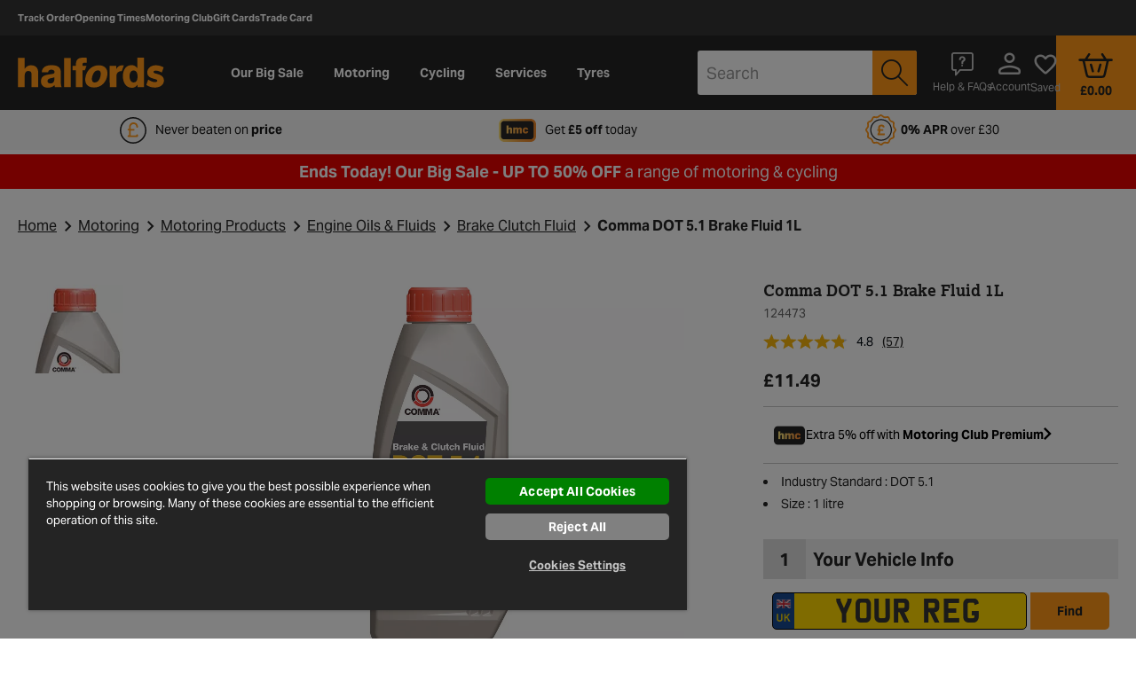

--- FILE ---
content_type: text/css
request_url: https://www.halfords.com/on/demandware.static/Sites-halfords-uk-Site/-/en_GB/v1768957754677/css/fonts.css
body_size: 322
content:
@font-face{font-family:lexia;font-weight:700;font-style:normal;font-display:"optional";src:url(../fonts/lexia/lexia-bold.eot);src:url(../fonts/lexia/lexia-bold.eot?#iefix) format("embedded-opentype"),url(../fonts/lexia/lexia-bold.woff2) format("woff2"),url(../fonts/lexia/lexia-bold.woff) format("woff"),url(../fonts/lexia/lexia-bold.ttf) format("truetype"),url(../fonts/lexia/lexia-bold.svg#lexia) format("svg")}@font-face{font-family:halfords;font-weight:400;font-style:normal;font-display:"optional";src:url(../fonts/halfords/VeneerClean-SoftItalic.eot);src:url(../fonts/halfords/VeneerClean-SoftItalic.eot?#iefix) format("embedded-opentype"),url(../fonts/halfords/VeneerClean-SoftItalic.woff2) format("woff2"),url(../fonts/halfords/VeneerClean-SoftItalic.woff) format("woff"),url(../fonts/halfords/VeneerClean-SoftItalic.ttf) format("truetype"),url(../fonts/halfords/VeneerClean-SoftItalic.svg#halfords) format("svg")}@font-face{font-family:uknumberplate;font-weight:400;font-style:normal;font-display:"optional";src:url(../fonts/uknumberplate/uknumberplate.eot);src:url(../fonts/uknumberplate/uknumberplate.eot?#iefix) format("embedded-opentype"),url(../fonts/uknumberplate/uknumberplate.woff2) format("woff2"),url(../fonts/uknumberplate/uknumberplate.woff) format("woff"),url(../fonts/uknumberplate/uknumberplate.ttf) format("truetype"),url(../fonts/uknumberplate/uknumberplate.svg#uknumberplate) format("svg")}@font-face{font-family:aktiv-grotesk;font-weight:400;font-style:normal;font-display:swap;src:url(../fonts/aktivgrotesk/AktivGrotesk-Regular.eot);src:url(../fonts/aktivgrotesk/AktivGrotesk-Regular.eot?#iefix) format("embedded-opentype"),url(../fonts/aktivgrotesk/AktivGrotesk-Regular.woff2) format("woff2"),url(../fonts/aktivgrotesk/AktivGrotesk-Regular.woff) format("woff"),url(../fonts/aktivgrotesk/AktivGrotesk-Regular.ttf) format("truetype"),url(../fonts/aktivgrotesk/AktivGrotesk-Regular.svg#aktiv-grotesk) format("svg")}@font-face{font-family:aktiv-grotesk;font-weight:400;font-style:italic;font-display:swap;src:url(../fonts/aktivgrotesk/AktivGrotesk-Italic.eot);src:url(../fonts/aktivgrotesk/AktivGrotesk-Italic.eot?#iefix) format("embedded-opentype"),url(../fonts/aktivgrotesk/AktivGrotesk-Italic.woff2) format("woff2"),url(../fonts/aktivgrotesk/AktivGrotesk-Italic.woff) format("woff"),url(../fonts/aktivgrotesk/AktivGrotesk-Italic.ttf) format("truetype"),url(../fonts/aktivgrotesk/AktivGrotesk-Italic.svg#aktiv-grotesk) format("svg")}@font-face{font-family:aktiv-grotesk;font-weight:700;font-style:italic;font-display:swap;src:url(../fonts/aktivgrotesk/AktivGrotesk-Italic-Bold.eot);src:url(../fonts/aktivgrotesk/AktivGrotesk-Italic-Bold.eot?#iefix) format("embedded-opentype"),url(../fonts/aktivgrotesk/AktivGrotesk-Italic-Bold.woff2) format("woff2"),url(../fonts/aktivgrotesk/AktivGrotesk-Italic-Bold.woff) format("woff"),url(../fonts/aktivgrotesk/AktivGrotesk-Italic-Bold.ttf) format("truetype"),url(../fonts/aktivgrotesk/AktivGrotesk-Italic-Bold.svg#aktiv-grotesk) format("svg")}@font-face{font-family:aktiv-grotesk;font-weight:800;font-style:italic;font-display:swap;src:url(../fonts/aktivgrotesk/AktivGrotesk-Italic-Bold-Extra.eot);src:url(../fonts/aktivgrotesk/AktivGrotesk-Italic-Bold-Extra.eot?#iefix) format("embedded-opentype"),url(../fonts/aktivgrotesk/AktivGrotesk-Italic-Bold-Extra.woff2) format("woff2"),url(../fonts/aktivgrotesk/AktivGrotesk-Italic-Bold-Extra.woff) format("woff"),url(../fonts/aktivgrotesk/AktivGrotesk-Italic-Bold-Extra.ttf) format("truetype"),url(../fonts/aktivgrotesk/AktivGrotesk-Italic-Bold-Extra.svg#aktiv-grotesk) format("svg")}@font-face{font-family:aktiv-grotesk;font-weight:700;font-style:normal;font-display:swap;src:url(../fonts/aktivgrotesk/AktivGrotesk-Bold.eot);src:url(../fonts/aktivgrotesk/AktivGrotesk-Bold.eot?#iefix) format("embedded-opentype"),url(../fonts/aktivgrotesk/AktivGrotesk-Bold.woff2) format("woff2"),url(../fonts/aktivgrotesk/AktivGrotesk-Bold.woff) format("woff"),url(../fonts/aktivgrotesk/AktivGrotesk-Bold.ttf) format("truetype"),url(../fonts/aktivgrotesk/AktivGrotesk-Bold.svg#aktiv-grotesk) format("svg")}@font-face{font-family:aktiv-grotesk;font-weight:800;font-style:normal;font-display:swap;src:url(../fonts/aktivgrotesk/AktivGrotesk-Bold-Extra.eot);src:url(../fonts/aktivgrotesk/AktivGrotesk-Bold-Extra.eot?#iefix) format("embedded-opentype"),url(../fonts/aktivgrotesk/AktivGrotesk-Bold-Extra.woff2) format("woff2"),url(../fonts/aktivgrotesk/AktivGrotesk-Bold-Extra.woff) format("woff"),url(../fonts/aktivgrotesk/AktivGrotesk-Bold-Extra.ttf) format("truetype"),url(../fonts/aktivgrotesk/AktivGrotesk-Bold-Extra.svg#aktiv-grotesk) format("svg")}@font-face{font-family:aktiv-grotesk;font-weight:900;font-style:normal;font-display:swap;src:url(../fonts/aktivgrotesk/AktivGrotesk-Black.eot);src:url(../fonts/aktivgrotesk/AktivGrotesk-Black.eot?#iefix) format("embedded-opentype"),url(../fonts/aktivgrotesk/AktivGrotesk-Black.woff2) format("woff2"),url(../fonts/aktivgrotesk/AktivGrotesk-Black.woff) format("woff"),url(../fonts/aktivgrotesk/AktivGrotesk-Black.ttf) format("truetype"),url(../fonts/aktivgrotesk/AktivGrotesk-Black.svg#aktiv-grotesk) format("svg")}

--- FILE ---
content_type: text/javascript
request_url: https://www.halfords.com/on/demandware.static/Sites-halfords-uk-Site/-/en_GB/v1768957754677/js/product.bundle.js
body_size: 186913
content:
(window.webpackJsonp=window.webpackJsonp||[]).push([[25],{164:function(e,t,i){"use strict";i.r(t),i.d(t,"default",(function(){return d}));var o=i(456),s=i.n(o),n=i(37),r=i(5),a=i(1),l=!!window.IntersectionObserver,d=(function(e){function t(){return e.apply(this,arguments)||this}s()(t,e);var i=t.prototype;return i.init=function(){e.prototype.init.call(this),this.initStepsModel(),this.initProgressBar(),this.$progressBarContainerElement=this.$el,this.$progressBarPreviousElement=this.$el[0].previousElementSibling,this.isSticky=!1,this.isFocusFields=!1,this.calculateHeight(),l&&this.progressBarCheckPosition(),this.eventMgr("common.resize",this.progressBarCheckPosition)},i.updateFocusFields=function(e){this.isFocusFields=e},i.initStepsModel=function(){this.steps={};var e,t=1;do{(e=this.config["step"+t])&&(this.steps[e]={title:this.config["step"+t+"Title"]||e,name:e,position:t,previous:this.config["step"+(t-1)]||!1,next:this.config["step"+(t+1)]||!1},this.setStepModelDefault(this.steps[e])),t++}while(e)},i.initProgressBar=function(){var e=this,t=Object.keys(this.steps).find((function(t){return 1===e.getStepModel(t).position}));t&&this.setStepActive(t)},i.getStepModel=function(e){return this.steps[e]},i.setStepModelDefault=function(e){e.isActive=!1,e.isHalf=!1,e.isPassed=!1},i.setStepPassed=function(e,t,i){var o=this.getStepModel(e||this.getActiveStep());if(t)return this.setStepActive(o.name,t,i);if(o.next)return this.setStepActive(o.next,!1,i);for(var s=o.previous&&this.getStepModel(o.previous);s;)this.setStepModelDefault(s),s.isPassed=!0,s=s.previous&&this.getStepModel(s.previous);return this.setStepModelDefault(o),o.isActive=!0,o.isPassed=!0,this.updateProgressBar(i)},i.setStepActive=function(e,t,i){for(var o=this.getStepModel(e||this.getActiveStep()),s=o.previous&&this.getStepModel(o.previous);s;)this.setStepModelDefault(s),s.isPassed=!0,s=s.previous&&this.getStepModel(s.previous);for(var n=o.next&&this.getStepModel(o.next);n;)this.setStepModelDefault(n),n=n.next&&this.getStepModel(n.next);this.setStepModelDefault(o),o.isActive=!0,o.isHalf=!!t,this.updateProgressBar(i)},i.updateProgressBar=function(e){void 0===e&&(e={});var t=this.getStepModel(this.getActiveStep()),i=this.getStepModel(t.next),o={steps:this.steps,activeStepModel:t,nextStepModel:i,totalStepsCount:Object.keys(this.steps).length};o=a.default.extendOneLevelDeep(o,e),this.emitter.emit("update",o),this.render(o)},i.getActiveStep=function(){var e=this;return Object.keys(this.steps).find((function(t){return e.getStepModel(t).isActive}))},i.showSticky=function(){var e=r.l()||r.m();this.isSticky||this.isFocusFields||!e||(this.isSticky=!0,this.$progressBarContainerElement.addClass("b-brake_quote__progress-bar--sticky"))},i.hideSticky=function(){this.isSticky&&(this.isSticky=!1,this.$progressBarContainerElement.removeClass("b-brake_quote__progress-bar--sticky"))},i.progressBarCheckPosition=function(){var e=this,t=this.$progressBarPreviousElement||!1,i=new IntersectionObserver((function(t){t[0].isIntersecting?e.hideSticky():e.showSticky()}),{threshold:[1]});t&&i.observe(t)},i.calculateHeight=function(){var e=this.$progressBarContainerElement.innerHeight();return document.querySelector(":root").style.setProperty("--progress-bar-height",e+"px"),e},t})(n.default)},165:function(e,t,i){"use strict";i.r(t),i.d(t,"default",(function(){return a}));var o=i(456),s=i.n(o),n=i(458),r=i(3),a=(function(e){function t(){return e.apply(this,arguments)||this}s()(t,e);var i=t.prototype;return i.init=function(){this.siteId=this.getSiteId(),this.storageKey=this.getStorageKey(),this.saveProductToLocalStorage()},i.getSiteId=function(){return $("body").data("site-id")||"halfords-uk"},i.getStorageKey=function(){return"recentlyViewedProducts_"+this.siteId},i.saveProductToLocalStorage=function(){if(r.a.isLocalStorageAvailable()){var e=this.$el.attr("data-product-id"),t=this.$el.attr("data-product-name"),i=this.$el.attr("data-product-url"),o=this.$el.attr("data-product-img"),s=this.$el.attr("data-product-img-alt"),n=function(e){return e&&"null"!==e&&"undefined"!==e},a=function(e){return n(e)&&(e.startsWith("http://")||e.startsWith("https://")||e.startsWith("/"))};if(n(e)&&n(t)&&a(i)&&a(o)&&n(s))try{var l=r.a.getItem(this.storageKey),d=l?JSON.parse(l):[],c=d.find((function(t){return t.productId===e}));if(c&&c.isFallback)return;d=d.filter((function(t){return t.productId!==e}));var u={productId:e,name:t,linkUrl:i,imageSrc:o,imageAltText:s};d.unshift(u);var h=d.slice(0,6);r.a.setItem(this.storageKey,JSON.stringify(h))}catch(e){}}},t})(n.a)},166:function(e,t,i){"use strict";i.r(t),i.d(t,"default",(function(){return v}));var o=i(498),s=i.n(o),n=i(462),r=i.n(n),a=i(463),l=i.n(a),d=i(456),c=i.n(d),u=i(53),h=i(1),p=i(461),m="inputRegNumber",f="inputFrontRegNumber",g="inputBackRegNumber",v=(function(e){function t(){return e.apply(this,arguments)||this}c()(t,e);var i=t.prototype;return i.init=function(){e.prototype.init.call(this),this.getById("npbSwatch",(function(e){e.$el.hasClass("js-selected-on-init")&&e.$el.trigger("click")})),this.addEvents()},i.addEvents=function(){var e=this;this.onChild("activateOptionBtn","click",this.onActivateOption),this.onChild("stickyNpbSelectStore","click",this.onSelectStore),this.onChild("fixtureProduct","click",this.onFixtureProductClick),this.onChild("oneOptionBlock","changeAndLoadStores",this.onChangeAndLoadStores),$(".js-main-image-block").on("click",(function(t){return e.onMainImageBlockClick(t)})),this.onChild(m,"keyup",this.onInputKeyup),this.onChild(f,"keyup",this.onInputKeyup),this.onChild(f,"focusout",this.onInputFocusOut),this.onChild(g,"keyup",this.onInputKeyup),this.onChild(g,"focusout",this.onInputFocusOut)},i.updateModel=function(){for(var t,i=this,o=arguments.length,s=new Array(o),n=0;n<o;n++)s[n]=arguments[n];(t=e.prototype.updateModel).call.apply(t,[this].concat(s)),s.forEach((function(e){e.product&&e.product.options&&e.product.options.some((function(e){return!1===e.isFixturesApplied}))&&i.model.product.fixtureProducts.forEach((function(e){e.isSelected=!1}))}))},i.handleOptionSelections=function(){for(var e=arguments.length,t=new Array(e),i=0;i<e;i++)t[i]=arguments[i];return this.updateModelAndRerender.apply(this,t.concat([{product:{isAddedToCart:!1}}]))},i.checkIfStoresInited=function(){var e=this.model.product.npbOptionIDs&&0!==this.model.product.npbOptionIDs.length;this.isBuyingOptionInited&&!e||(this.isBuyingOptionInited=!0,this.getStoresFromCookies()),p.default.scrollTo(this.$el.find(".js-store-lookup"))},i.onChangeAndLoadStores=function(){for(var e=this,t=arguments.length,i=new Array(t),o=0;o<t;o++)i[o]=arguments[o];this.handleOptionSelections.apply(this,i.concat([{product:{npbOptionIDs:this.getNpbOptionIDs()}}])).then((function(){e.checkIfStoresInited()}))},i._productFlagValue=function(e,t){return this.initialProductFlags[t]},i.onMainImageBlockClick=function(e){e&&e.target&&!e.target.id.startsWith("dwfrm")&&this.getById(m,(function(e){e.validate().then((function(){e.setFocus()}))}))},i.onActivateOption=function(e){var t=this,i=this.model.product.activeOptIndx,o=this.model.product.regNumber,s=this.model.product.isValidRegNumber,n=this.model.product.options.length-1,r=i===n;o&&s?(i!==e.config.optionIndex||r)&&this.updateModelAndRerender({product:{regNumber:o.trim(),activeOptIndx:e.config.optionIndex,isShowBuyingBlock:!1,isAddedToCart:!1}}).then((function(){0===i?t.toggleInputsDisable(!0):t.toggleInputsDisable(!1)})):this.getById(m,(function(e){e.validate().then((function(){e.setFocus()}))}))},i.getNpbOptionIDs=function(){var e=this.getOptionsData().find((function(e){return e.isSeparateDisplaying})),t=this.model.product.fixtureProducts.filter((function(e){return e.isSelected})).map((function(e){return e.id})),i=0!==t.length?t:[];return e&&i.push(e.pid),i},i.getStoresFromCookies=function(){this.isVrnBlockExist||this.getStores()},i.onSelectStore=function(){var e=this;this.model.product.isShowBuyingBlock?this.checkIfStoresInited():this.updateModelAndRerender({product:{isShowBuyingBlock:!0,isAddedToCart:!1,npbOptionIDs:this.getNpbOptionIDs()}}).then((function(){e.checkIfStoresInited()}))},i._calculateTotalPrice=function(e){var t=0;if(e){var i=e[0],o=i.activeSwatchIndx,s=i.swatches[o],n=s.defaultQuantity;t=h.default.getPriceValue(s.price),e.forEach((function(e,i){if(e.isApplied&&i>0){var o=e.activeSwatchIndx,s=e.swatches[o].price,r=e.selectedQuantity||n;s&&(t+=r*h.default.getPriceValue(s))}}))}return this.model.product.totalPriceWithAppliedOptions=t,h.default.formatMoney(this.model.product.price.defaultFormat,t)},i._calculateTotalFixturePrice=function(){var e=0;return this.model.product.fixtureProducts.forEach((function(t){t.isSelected&&(e+=h.default.getPriceValue(t.price))})),e>0?h.default.formatMoney(this.model.product.price.defaultFormat,e):null},i.calculateTotalFixtureLoyaltyPrice=function(){var e=0;return this.model.product.fixtureProducts.forEach((function(t){t.isSelected&&(t.loyaltyPrice?e+=t.loyaltyPrice:e+=h.default.getPriceValue(t.price))})),e},i._calculateLoyaltyTotalPrice=function(e){var t=0,i=!1;if(e){var o=e[0],s=o.activeSwatchIndx,n=o.swatches[s],r=n.defaultQuantity,a=h.default.getPriceValue(n.price);n.loyaltyPromoPrice&&n.loyaltyPromoPrice<a?(i=!0,t=n.loyaltyPromoPrice):t=a,e.forEach((function(e,o){if(e.isApplied&&o>0){var s=e.activeSwatchIndx,n=e.swatches[s],a=n.price,l=n.loyaltyPromoPrice,d=e.selectedQuantity||r,c=h.default.getPriceValue(a);l&&l<c?(i=!0,t+=d*l):a&&(t+=d*h.default.getPriceValue(a))}}))}var l=(t+=this.calculateTotalFixtureLoyaltyPrice())>0?h.default.formatMoney(this.model.product.price.defaultFormat,t):null,d="";return l&&i&&this.model.product.motoringClubAsset&&(d=this.model.product.motoringClubAsset.replace("<TOTALPRICE>",l)),d},i.updatedModelWithOptionsValues=function(e){var t=e[e.length-1].isFixturesApplied,i=e.filter((function(e){return e.isApplied&&!e.isDisabled&&e.storeServiceType})),o={},s=i.map((function(e){return o[e.storeServiceType]=!0,e.serviceType})).join("|");return o=Object.keys(o).join("|"),{product:{isFixturesApplied:t,totalPrice:this._calculateTotalPrice(e),totalFixturePrice:this._calculateTotalFixturePrice(),loyaltyPromoMsg:this._calculateLoyaltyTotalPrice(e),storeServiceType:o,serviceType:s,isServiceApplied:!!s.length,totalPriceWithAppliedOptions:this.model.product.totalPriceWithAppliedOptions}}},i.onInputKeyup=(function(){var e=l()(r.a.mark((function e(t,i,o){var s,n,a;return r.a.wrap((function(e){for(;;)switch(e.prev=e.next){case 0:return s=this.model.product.options,(n=o.getValue())&&n.length>o.config.maxLength&&(n=n.slice(0,o.config.maxLength),o.setValue(n)),this.updateInputsValues(o,n),e.next=5,this.getValidationInput(o);case 5:o=e.sent,a=o.isValid(),(s=this.model.product.options.map((function(e){return e.isDisabled=!a,e})))[0].isApplied=a,s[0].isDisabled=!1,this.updateModelAndRerender({product:{regNumber:o.getValue(),isValidRegNumber:a,options:s,isAddedToCart:!1}});case 11:case"end":return e.stop()}}),e,this)})));return function(t,i,o){return e.apply(this,arguments)}})(),i.toggleInputsDisable=(function(){var e=l()(r.a.mark((function e(t){var i=this;return r.a.wrap((function(e){for(;;)switch(e.prev=e.next){case 0:void 0===t&&(t=!0),[m,f,g].forEach((function(e){i.getById(e,(function(e){e&&(t?e.disable():e.enable())}))}));case 2:case"end":return e.stop()}}),e)})));return function(t){return e.apply(this,arguments)}})(),i.getValidationInput=(function(){var e=l()(r.a.mark((function e(t){var i;return r.a.wrap((function(e){for(;;)switch(e.prev=e.next){case 0:if(t.id!==g&&t.id!==f){e.next=5;break}return e.next=3,this.getById(m,(function(e){return e}));case 3:(i=e.sent).length&&(t=i[0]);case 5:return e.abrupt("return",t);case 6:case"end":return e.stop()}}),e,this)})));return function(t){return e.apply(this,arguments)}})(),i.updateInputsValues=function(e,t){var i=this;[m,f,g].forEach((function(o){e!==o&&i.getById(o,(function(e){e.setValue(t)}))}))},i.onInputFocusOut=function(e,t,i){i.id!==m&&this.getById(m,(function(e){return e.validate()}))},i.updateMainImageModel=function(){var e=this.model.product.options,t=e.some((function(e){return"badge"===e.id&&e.isApplied})),i=[];e.forEach((function(e){var o=e.activeSwatchIndx,s=e.swatches[o],n=s.mainImage,r=s.replacementRulesImages;if(n)if(t&&r){var a=Object.keys(r)[0],l=r[a];i.push({back:n.back.replace(a,l),front:n.front.replace(a,l)})}else i.push(n)})),this.model.product.mainImages=i},i.renderMainImageBlock=function(){var e=this;return this.getById("mainImageBlock",(function(t){return t.render(e.model)}))},i.updateModelAndRerender=function(){for(var t,i=this,o=arguments.length,s=new Array(o),n=0;n<o;n++)s[n]=arguments[n];return(t=e.prototype.updateModelAndRerender).call.apply(t,[this].concat(s)).then((function(){return i.updateMainImageModel(),i.renderMainImageBlock()}))},i.onVariationChanged=function(e){this.updateModelAndRerender(e,{product:{isAddedToCart:!1}})},i.onFixtureProductClick=function(e){var t=e.config.tileIndex,i=this.model.product.fixtureProducts,o=i[t].isSelected;i[t].isSelected=!o,i[t].isSelected&&this.model.UUID&&(i[t].isAddedInEditMode=!0),this.updateModelAndRerender({product:{fixtureProducts:i,isAddedToCart:!1}})},i.generateOption=function(e,t,i){var o=this.model.product.defaultQuantity,s=i||e.selectedQuantity||t.selectedQuantity||o;return{pid:t.id,qty:s>o?o:s,value:t.name,name:e.lineItemName||e.name,isHidden:t.isHidden,isSeparateDisplaying:t.isSeparateDisplaying}},i.addAppliedOptionData=function(e,t){var i=this;if(t.isApplied){var o=t.swatches[t.activeSwatchIndx],s=o.replacementRulesIds;s?Object.keys(s).forEach((function(n){if(n in e){var r=s[n],a=e[n].qty,l=i.generateOption(t,o,a);l.pid=r,e[n]=l}})):e[o.id]=this.generateOption(t,o)}},i.getOptionsData=function(){var e=this,t=this.model.product.regNumber,i=this.model.product.options.slice(0),o=i.shift(),s=o.swatches[o.activeSwatchIndx],n=s.ids.slice(0),r={};return n.shift(),n.forEach((function(e){var i=s.flags[e],o=s.names[e];e in r?r[e].qty=parseInt(r[e].qty)+1:r[e]={pid:e,qty:1,value:i.isSaveValue?t:"",name:o,isHidden:i.isHidden,isSeparateDisplaying:i.isSeparateDisplaying}})),i.forEach((function(t){e.addAppliedOptionData(r,t)})),Object.keys(r).map((function(e){return r[e]}))},i.getLightProductModel=function(){var e=this.model.product;e.fixtureProducts,e.tyresVrnWidgetInfo,e.bvDisplay,e.testRideAboutAsset,e.urls;return s()(e,["fixtureProducts","tyresVrnWidgetInfo","bvDisplay","testRideAboutAsset","urls"])},i.getAddToCartData=function(t,i){var o=e.prototype.getAddToCartData.call(this,t,i),s=this.model.product.fixtureProducts.filter((function(e){return e.isSelected})),n=this.model.product.defaultQuantity,r=this.model.product.options[0],a=r.swatches[r.activeSwatchIndx].ids;this.model.UUID&&(s=this.model.product.fixtureProducts.filter((function(e){return e.isAddedInEditMode})));var l=s.map((function(e){return{pid:e.id,qty:n}}));return o.pid=a[0],t.config.isConfirmation||(o.pidsObj=JSON.stringify(l)),o.productModel=JSON.stringify(this.getLightProductModel()),o},i.initOptionsViewVariables=function(){},t})(u.default)},167:function(e,t,i){"use strict";i.r(t),i.d(t,"default",(function(){return a}));var o=i(456),s=i.n(o),n=i(36),r=i(0),a=(i(497),(function(e){function t(){return e.apply(this,arguments)||this}s()(t,e);var i=t.prototype;return i.init=function(){e.prototype.init.call(this),this.onChild("npbSwatch","click",this.onNpbSwatchClick),this.onChild("fittingBtnYes","click",this.onFittingYes),this.onChild("fittingBtnNo","click",this.onFittingNo),this.onChild("applyFitting","click",this.onApplyFitting),this.onChild("fixtureBtnYes","click",this.onFixtureYes),this.onChild("fixtureBtnNo","click",this.onFixtureNo),this.onChild("npbFixtureSwatch","click",this.onFixtureSwatchClick)},i.emitChange=function(e,t,i){var o={product:{}};t&&(o.product=t),o.product.options=[];for(var s=0;s<this.config.optionLength;s++)s===this.config.optionIndex?o.product.options.push(e):o.product.options.push({});this.emitter.emit(i||"change",o)},i.onNpbSwatchClick=function(e){var t=e.config.swatchIndex,i={activeSwatchIndx:t},o={};this.config.isSkipApplied||(i.isApplied=!!t),e.config.mainImageState&&(o.mainImageState=e.config.mainImageState),e.config.qty&&(o.defaultQuantity=e.config.qty),e.config.productName&&(o.productName=e.config.productName),e.config.npbVariantId&&(o.id=e.config.npbVariantId),this.emitChange(i,o)},i.onFittingYes=function(e){var t={fittingState:"ANSWER_YES",fixtureState:"ANSWER_NO",isFixturesApplied:!1},i={};1===this.config.defaultQuantity?(i.isShowBuyingBlock=!0,i.isBookingRequired=e.config.isBookingRequired,t.isApplied=!0,t.selectedQuantity=1,this.emitChange(t,i,"changeAndLoadStores")):(t.selectedQuantity=null,this.emitChange(t,i))},i.onFittingNo=function(){this.emitChange({fittingState:"ANSWER_NO",isApplied:!1})},i.onApplyFitting=function(e){var t={isApplied:!0,selectedQuantity:e.config.qty};this.emitChange(t,{isShowBuyingBlock:!0},"changeAndLoadStores")},i.onFixtureYes=function(){this.emitChange({fixtureState:"ANSWER_YES",isFixturesApplied:!0})},i.onFixtureNo=function(){this.emitChange({fixtureState:"ANSWER_NO",isFixturesApplied:!1},{isShowBuyingBlock:!0},"changeAndLoadStores")},i.onFixtureSwatchClick=function(e){var t=this,i=e.config.swatchIndex,o=e.config.url,s={fixtureActiveIndx:i},n={fixtureProducts:[]};r.a.execute("search.fixtures",o).then((function(e){e&&e.products&&(n.fixtureProducts=e.products),t.emitChange(s,n)}))},t})(n.default))},168:function(e,t,i){"use strict";i.r(t),i.d(t,"FULFILLED_ID",(function(){return r})),i.d(t,"default",(function(){return a}));var o=i(456),s=i.n(o),n=i(458),r="#FulFilledByTooltip",a=(function(e){function t(){return e.apply(this,arguments)||this}return s()(t,e),t.prototype.init=function(){e.prototype.init.call(this);var t=this.$el.find(r),i=$(".b-product-details__price").width();t.addClass("open"),$(r).on("click",(function(){0!==document.querySelectorAll(".js-inner-tooltip").length?(t.removeClass("open"),t.addClass("close"),$("body div.tooltip-inner").css("max-width",i)):(t.addClass("open"),t.removeClass("close"))})),$("body").on("click",(function(e){t.each((function(){$(this).is(e.target)||0!==$(this).has(e.target).length||0!==$(".tooltip").has(e.target).length||($(this).tooltip("hide"),t.removeClass("close"),t.addClass("open"))}))}))},t})(n.a)},169:function(e,t,i){"use strict";i.r(t),i.d(t,"default",(function(){return r}));var o=i(456),s=i.n(o),n=i(0),r=(function(e){function t(){return e.apply(this,arguments)||this}s()(t,e);var i=t.prototype;return i.init=function(){e.prototype.init.call(this),this.getAvailabilityRecords()},i.rerenderModelOrLoadStore=function(){var e=this,t=this.isVrnEqual();return!t||!t&&this.model.vrnInfo.isRegFormSearchVrn||!this.model.vrnInfo.isVrnAvailable?this.updateModelAndRerender(this.model).then((function(){var t=e.isVrnEqual();(t&&e.model.vrnInfo.isVrnAvailable||!t&&e.model.vrnInfo.isRegFormSearchVrn)&&e.getStores()})):(t&&this.model.vrnInfo.isVrnAvailable&&this.getStores(),Promise.resolve())},i.getStoresFromCookiesPostponed=function(){return this.rerenderModelOrLoadStore()},i.onVrnStateChanged=function(e){this.updateModel(e),this.getStoresFromCookiesPostponed(),this.initDynamicLoadPostponed()},i.getLightProductModel=function(){return{isEcpProduct:this.model.product.isEcpProduct,id:this.model.product.id,cgid:this.model.product.cgid,productName:this.model.product.productName,brand:this.model.product.brand,price:this.model.product.price,images:this.model.product.images,selectedProductUrl:this.model.product.selectedProductUrl,isOCAvailable:this.model.product.isOCAvailable,isRCAAvailable:this.model.product.isRCAAvailable,isHWDAvailable:this.model.product.isHWDdAvailable,partNumber:this.model.product.partNumber,sellRetailPrice:this.model.product.sellRetailPrice,costPrice:this.model.product.costPrice,globalInventory:this.model.product.globalInventory,vendorArticleNumber:this.model.product.vendorArticleNumber,articleNumber:this.model.product.articleNumber,isVRNLookupRequired:this.model.product.isVRNLookupRequired,ecpResponse:this.model.product.ecpResponse,fittedQuantity:this.model.product.fittedQuantity}},i.getAddToCartData=function(t,i){var o=e.prototype.getAddToCartData.call(this,t,i),s=Object.assign({},this.getLightProductModel());return s.images&&s.images.main&&(s.images.main=""),o.productModel=JSON.stringify(s),o},i.getAvailabilityRecords=function(){var e=this;return n.a.execute("product.getavailability",this.config.availabilityUrl).then((function(t){var i=(t.availability||{})[e.model.product.articleNumber];if(i){var o=e.model.product.selectedQuantity;o>i.maxOrderQuantity?i.selectedQuantity=i.maxOrderQuantity:i.selectedQuantity=o>0?o:e.model.selectedQuantity,i.isDisabledDecrementQuantity=i.selectedQuantity<=i.minOrderQuantity,i.isDisabledIncrementQuantity=i.selectedQuantity>=i.maxOrderQuantity,i.isMaxLimitReached=o>i.maxOrderQuantity,e.model.product.available!==i.available?e.updateModelAndRerender({product:i}):e.updateModel({product:i})}}))},t})(i(52).default)},170:function(e,t,i){"use strict";i.r(t),i.d(t,"default",(function(){return h}));var o=i(456),s=i.n(o),n=i(52),r=i(0),a=(i(479),i(1)),l=i(473),d=i(2),c=i.n(d),u=r.a.getEmitter("productServiceContainerVrn"),h=(function(e){function t(){return e.apply(this,arguments)||this}s()(t,e);var i=t.prototype;return i.init=function(){this.onChild("CycleCare","change",this.cycleCareChange),this.eventMgr("productContainer.updateproduct",this.onUpdateServiceVariation),e.prototype.init.call(this)},i.cycleCareChange=function(e){var t=this,i=a.default.getPriceValue(this.model.product.price)*this.model.product.selectedQuantity;if(this.model.product.cycleCarePlanSelected)i+=a.default.getPriceValue(this.model.product.cycleCarePlanSelected.price)*this.model.product.selectedQuantity;else if(this.model.product.cycleCarePlanPreSelected){var o=a.default.parseJson(this.model.product.appropriateCycleCarePlans).products.filter((function(e){return e.id===t.model.product.cycleCarePlanPreSelected}))[0];i+=a.default.getPriceValue(o.price)*this.model.product.selectedQuantity}e.totalPrice=a.default.formatMoney(this.model.product.price.defaultFormat,i),this.updateModelAndRerender.apply(this,e)},i.onVariationChanged=function(e,t){return t=t||{},this.setInitialProductFlags(e.product),this.cartCache[e.product.id]?e=a.default.extendOneLevelDeep(e,this.cartCache[e.product.id]):(e.product.UUID=this.model.UUID||this.model.product&&this.model.product.UUID||null,e.product.isAddedToCart=!1,e.product.isEditMode=!!this.initialProductFlags.isEditMode,e.product.isError=!1),u.emit("updateBundleUpsellSkusData",e.product),this.updateModel(e,t)},i.updateVariationModel=function(e,t){var i=this;return e?r.a.execute("product.getproduct",e).then((function(e){return e.product.hasUpSellProducts&&e.product.upSellOptions.length&&e.product.upSellOptions[0].upSellProducts&&i.handleSelectedUpSellProduct(e.product.upSellOptions[0].upSellProducts),i.onVariationChanged({product:e.product},t)})):Promise.resolve()},i.handleSelectedUpSellProduct=function(e){var t=this;this.getById("upSellOptionBlock",(function(i){if(i&&e){var o=i.$el.find('input[data-cmp-id="selectableUpSellOption"]');if(o&&0!==o.length){var s=Array.from(o).find((function(e){return e.checked}));if(s){var n=s.value,r=e.find((function(e){return e.id===n}));if(r){var a=r.pidsObj,l=r.bundledPids;l?(sessionStorage.setItem("pid",n),sessionStorage.setItem("isBundleSelected",!0),sessionStorage.setItem("selectedPids",JSON.stringify(a)),sessionStorage.setItem("bundledPids",l)):t.clearUpSellSession()}else t.clearUpSellSession()}else t.clearUpSellSession()}else t.clearUpSellSession()}else t.clearUpSellSession()}))},i.clearUpSellSession=function(){sessionStorage.removeItem("isBundleSelected"),sessionStorage.removeItem("selectedPids"),sessionStorage.removeItem("bundledPids"),sessionStorage.removeItem("storeServiceType")},i.rerenderModelOrLoadStore=function(){var e=this,t=this.isVrnEqual();return!t||!t&&this.model.vrnInfo.isRegFormSearchVrn||!this.model.vrnInfo.isVrnAvailable?this.updateModelAndRerender(this.model).then((function(){var t=e.isVrnEqual();(t&&e.model.vrnInfo.isVrnAvailable||!t&&e.model.vrnInfo.isRegFormSearchVrn)&&e.getStores()})):(t&&this.model.vrnInfo.isVrnAvailable&&this.getStores(),Promise.resolve())},i.getStoresFromCookiesPostponed=function(){return this.rerenderModelOrLoadStore()},i.getVariationAttributeById=function(e){if(!this.model||!this.model.product||!this.model.product.variationAttributes)return null;var t=this.model.product.variationAttributes.filter((function(t){return t.attributeId===e}));return t&&t.length?t[0]:null},i.hasUpSellProducts=function(){return this.model&&this.model.product&&this.model.product.hasUpSellProducts},i.handleFuelTypeChanges=function(){var e=this.shouldCallVariation(this.model.product.upSellOptions),t=a.default.getEncryptedCookie("vrn-entry"),i=sessionStorage.getItem("currentFuelType");if(t&&t.fuel){var o=t.fuel.toLowerCase();!o||i&&o===i||(sessionStorage.setItem("currentFuelType",o.toLowerCase()),e=!0)}return e},i.clearUpSellSessionData=function(){sessionStorage.removeItem("isBundleSelected"),sessionStorage.removeItem("selectedPids"),sessionStorage.removeItem("bundledPids"),sessionStorage.removeItem("pid"),sessionStorage.removeItem("storeServiceType")},i.findVariationUrl=function(e,t,i){var o=null;return e.some((function(e){var s=String(t).toLowerCase()===String(e.value).toLowerCase();return s&&(e.selected?i&&e.variationUrl&&(o=a.default.transferUrlParams(e.url,e.variationUrl,["_enginesize","_priceband"])):o=e.variationUrl),s})),o},i.getVariationLink=function(e,t){if(!t)return null;var i=this.getVariationAttributeById(e),o=i&&i.values||[],s=!1;return this.hasUpSellProducts()?s=this.handleFuelTypeChanges():this.clearUpSellSessionData(),this.findVariationUrl(o,t,s)},i.shouldCallVariation=function(e){if(!e||!e.length)return!1;var t=e[0].upSellProducts,i=null;if(t.length>0){var o=t[0];o.masterID&&o.id&&o.masterID===o.id&&(i=!0)}return!(!t.some((function(e){return e.bundleId&&!e.pidsObj}))&&!i)||(!c.a.get("vrnEngineSizeCookieID")||!c.a.get("vrnGarageBandCookieID"))},i.getEngineSizeVariationModel=function(){var e=this,t=l.a.getEngineAttrValue(this.model.vrnInfo.engine),i=this.getVariationLink("enginesize",t);return this.updateVariationModel(i,{product:{readyToOrder:!0}}).then((function(){return r.a.execute("location.get.preferred.garage.band").then((function(t){if(t){var i=e.getVariationLink("priceband",t);return e.updateVariationModel(i,{product:{readyToOrder:!0}})}return Promise.resolve()}))}))},i.getStoreBandVariationModel=function(e){var t=e.config.storeBand,i=this.getVariationLink("priceband",t);return i?this.updateVariationModel(i):Promise.resolve()},i.onUpdateServiceVariation=function(e){var t=this;this.updateModel(e),this.getEngineSizeVariationModel().then((function(){t.updateModelAndRerender(t.model).then((function(){return Promise.resolve()}))}))},i.onVrnStateChanged=function(e){var t=this;this.model.mobileFitting&&this.model.mobileFitting.showCalendar&&(this.model.stores.mobileFitting.showCalendar=!1),this.model.product.isService&&!this.model.product.variationAttributes&&"standard"===this.model.product.productType?(this.updateModel(e),this.getStoresFromCookiesPostponed(),this.initDynamicLoadPostponed()):(this.updateModel(e),this.getEngineSizeVariationModel().then((function(){t.getStoresFromCookiesPostponed(),t.initDynamicLoadPostponed()})))},i.onBookingDone=function(t,i,o){var s=this,n=o.stores;this.getStoreBandVariationModel(t).then((function(){e.prototype.onBookingDone.call(s,t,i,{stores:n})}))},i.onAddToCart=function(t){var i=this;window.dwCustomer&&window.dwCustomer.isColleague?this.getStoreBandVariationModel(t).then((function(){e.prototype.onAddToCart.call(i,t)})):e.prototype.onAddToCart.call(this,t)},i.validateVariationAttributes=function(){this.vrnBlockSetFocus()},i.loadStoresForMyLocation=function(){return this.model.stores.location&&this.model.vrnInfo&&this.model.vrnInfo.isVrnAvailable?e.prototype.loadStoresForMyLocation.call(this):Promise.resolve()},t})(n.default)},171:function(e,t,i){"use strict";i.r(t),i.d(t,"default",(function(){return a}));var o=i(456),s=i.n(o),n=i(37),r=i(461),a=(function(e){function t(){return e.apply(this,arguments)||this}s()(t,e);var i=t.prototype;return i.render=function(t){e.prototype.render.call(this,{product:t})},i.forceOpenTab=function(e){var t=this;r.default.scrollTo(this.$el,(function(){t.callFnForId("productTabs","open",e)}))},t})(n.default)},172:function(e,t,i){"use strict";i.r(t),i.d(t,"default",(function(){return a}));var o=i(456),s=i.n(o),n=i(37),r=i(0),a=(i(601),(function(e){function t(){return e.apply(this,arguments)||this}s()(t,e);var i=t.prototype;return i.init=function(){var t=this;e.prototype.init.call(this),this.initModel();var i=this.getDefaultKpFinanceOption(this.model.kpFinanceOptions)||this.model.kpFinanceOptions[this.model.kpFinanceOptions.length-1];this.model.fromPrice=(Math.ceil(i.kpMonthlyCoefficient*this.model.priceValue*100)/100).toFixed(2),this.render(this.model),r.a.registerAction("finance.getFinanceModel",(function(){return Promise.resolve(t.model)}))},i.initModel=function(){this.model={},this.model.apiUrl=this.config.apiUrl,this.model.kpFinanceOptions=this.config.financeOptions,Array.isArray(this.model.kpFinanceOptions)||(this.model.kpFinanceOptions=[]),this.model.priceValue=this.config.priceValue,this.model.symbol=this.config.priceSymbol,this.model.klarnaLogoURL=this.config.klarnaLogo,this.model.isCartItem=this.config.isCartItem},i.getDefaultKpFinanceOption=function(e){return e.find((function(e){return e.default}),"")},t})(n.default))},173:function(e,t,i){"use strict";i.r(t),i.d(t,"default",(function(){return a}));var o=i(456),s=i.n(o),n=i(37),r=i(0),a=(i(601),(function(e){function t(){return e.apply(this,arguments)||this}s()(t,e);var i=t.prototype;return i.init=function(){var t=this;if(e.prototype.init.call(this),this.initModel(),this.instalmentConditionsAsset=this.config.instalmentConditionsAsset,this.config.isPdp)r.a.execute("product.getModel").then((function(e){return t.model.product=e,r.a.execute("finance.getFinanceModel")})).then((function(e){return t.apiUrl=e.apiUrl,t.kpFinanceOptions=e.kpFinanceOptions,t.priceValue=e.priceValue,t.currencySymbol=e.symbol,t.initInstalments()})).then((function(){t.model.detailedDescription=t.getDetailedDescription(),t.render(t.model)}));else if(this.config.isCart){this.apiUrl=this.config.cartModel.apiUrl;try{this.kpFinanceOptions=JSON.parse(this.config.cartModel.kpFinanceOptions)}catch(e){this.kpFinanceOptions=[]}this.priceValue=this.config.cartModel.amount,this.currencySymbol=this.config.cartModel.currencySymbol,this.initInstalments().then((function(){t.model.detailedDescription=t.getDetailedDescription(),t.render(t.model)}))}this.event("click",".js-instalment-block",this.handleClick)},i.initModel=function(){this.model={},this.model.topAsset=this.config.topAsset,this.model.instalmentConsentAsset=this.config.instalmentConsentAsset,this.model.instalments=[],this.model.isPdp=this.config.isPdp,this.model.isCart=this.config.isCart,this.model.cartModel=this.config.cartModel},i.getDetailedDescription=function(){var e=this;return this.model.instalments.reduce((function(t,i){return i.isSelected&&(t.isPayIn3=i.isPayIn3,i.isPayIn3&&(t.paymentPlan={first:i.paymentPlan[0],second:i.paymentPlan[1],third:i.paymentPlan[2]}),t.apr=i.apr,t.total=i.total,t.currencySymbol=i.currencySymbol,e.model.instalmentConditionsAsset=e.instalmentConditionsAsset.replace(/\{apr\}/g,t.apr).replace(/\{total\}/g,t.currencySymbol+t.total)),t}),{})},i.handleClick=function(e){this.model.instalments.forEach((function(t){t.isSelected=t.code===e.dataset.code})),this.model.detailedDescription=this.getDetailedDescription(),this.render(this.model)},i.initInstalments=function(){var e=this,t=[];return this.kpFinanceOptions.forEach((function(i,o){"sfcc"===i.code?t.push(r.a.execute("finance.payIn3",e.priceValue).then((function(t){e.model.instalments.push({index:o,code:i.code,title:i.title,mynthlyPayment:t[0],isPayIn3:!0,paymentPlan:t,apr:0,currencySymbol:e.currencySymbol})}))):t.push(r.a.execute("finance.lookup",{url:e.apiUrl,productCode:i.code,priceValue:e.priceValue}).then((function(t){e.model.instalments.push({index:o,code:i.code,title:t.p_name,mynthlyPayment:t.m_inst,total:t.total,isPayIn3:!1,apr:t.apr,currencySymbol:e.currencySymbol})})))})),Promise.all(t).then((function(){var t=e.model.instalments.reduce((function(e,t){return Math.min(Number(e),Number(t.mynthlyPayment))}),Number(e.model.instalments[0].mynthlyPayment));e.model.instalments.map((function(e){Number(e.mynthlyPayment)===t?e.isSelected=!0:e.isSelected=!1})),e.model.instalments.sort((function(e,t){return e.index-t.index}))}))},t})(n.default))},174:function(e,t,i){"use strict";i.r(t),i.d(t,"default",(function(){return l}));var o=i(456),s=i.n(o),n=i(458),r=i(1),a=i(0),l=(function(e){function t(){return e.apply(this,arguments)||this}s()(t,e);var i=t.prototype;return i.init=function(){var t=this;e.prototype.init.call(this),this.event("click",".js-tab-anchor,.bv_numReviews_text ",this.handleClick);var i=window.location.hash.substr(1);if(i&&i===this.config.jsClass){var o=r.default.debounce((function(){t.emitter.emit("anchor.click",t.config.jsClass),a.a.off("componentmgr.updated",o)}),200);a.a.on("componentmgr.updated",o)}},i.handleClick=function(e,t){t&&t.preventDefault(),this.emitter.emit("anchor.click",this.config.jsClass)},t})(n.a)},175:function(e,t,i){"use strict";i.r(t),i.d(t,"default",(function(){return u}));var o=i(456),s=i.n(o),n=i(36),r=i(0),a=i(7),l=i(1),d="info",c="alert",u=(function(e){function t(){return e.apply(this,arguments)||this}s()(t,e);var i=t.prototype;return i.init=function(){var t=this;e.prototype.init.call(this),this.onChild("inputOption","keyup",this.onInputKeyup),this.onChild("optionProductRadio","change",this.onRadioChange),this.onChild("applyOption","click",this.onApply),this.onChild("editOption","click",this.onEdit),this.onChild("removeOption","click",this.onRemove),this.onChild("inputOption","textarea.enter.pressed",this.onTextareaEnterPressed),this.checkOptionToBeRemoved(),this.checkDisabledOptionSelected(),this.eventMgr("VrnWidget.vrn.updated",this.handleVrnUpdated),r.a.once("componentmgr.updated",(function(){return t.emitter.emit("inited")})),this.displayInfoMessageForCheckedOption()},i.handleVrnUpdated=function(e){var t=this;e||r.a.execute("vrn.get.model").then((function(e){t.onVRNUpdated(e.carInfo,e.type,e.isVrnBlockOnOptionPdp)}))},i.emitChange=function(e){var t={product:{isManualCarWarning:e.isManualCarWarning,options:[],optionBlockFittingMessage:e.optionBlockFittingMessage},stores:{}};t.product.noFittingRequired=e.noFittingRequired,this.config.isAddedToCart&&e.isValueChanged&&(t.product.isEditMode=!0,t.product.isHwdAdded=!this.config.selectedStoreId,t.product.serviceRequirementProduct=e.serviceRequirementProduct,t.stores.isSelectedCartStoreOnly=!1,t.stores.isSelectedCartGarageOnly=!1,t.stores.allStoresShow=!0),e.isValueChanged&&(t.stores.isPlaceChanged=!1,t.product.serviceRequirementProduct=e.serviceRequirementProduct),e.showOptionWarning?(t.product.showOptionWarning=!0,t.product.optionWarning=e.optionWarning):(t.product.showOptionWarning=!1,t.product.optionWarning=""),e.showInfoMessage?(t.product.showInfoMessage=!0,t.product.infoMessage=e.infoMessage,t.product.infoMessageType=e.serviceID?d:c):(t.product.showInfoMessage=!1,t.product.infoMessage="",t.product.infoMessageType=c),this.config.parentProductId&&(e.parentProductId=this.config.parentProductId+"");for(var i=0;i<this.config.optionLength;i++)i===this.config.optionIndex?t.product.options.push(e):t.product.options.push({});this.emitter.emit("change",t)},i.onInputKeyup=function(e){var t=this;e.validate().then((function(){e.isValid()?t.callFnForId("applyOption","enable"):t.callFnForId("applyOption","disable")}))},i.onTextareaEnterPressed=function(){this.callFnForId("applyOption","click")},i.onRadioChange=function(e){var t=this;a.a.show(this.$el);var i=e.getValue();!i&&e.config.useInitValueAsServiceId&&(i=e.initValue,e.config.useInitValueAsServiceId=!1);var o=this.config.vrnInfo&&!this.config.vrnInfo.vrm&&!!e.config.isMobileFitting,s={isApplied:!!(i="undefined"===i||o?null:i),isValueChanged:!0,serviceID:i,isManualCarWarning:!!o,showOptionWarning:!!e.config.optionWarning,optionWarning:e.config.optionWarning,showInfoMessage:!!e.config.infoMessage,infoMessage:e.config.infoMessage,infoMessageType:i?d:c,fittingLabel:e.config.fittingLabel,selectionCost:e.config.selectionCost,isMobileFitting:e.config.isMobileFitting,optionBlockFittingMessage:e.config.fittingMessage||!1,serviceRequirementProduct:e.config.serviceRequirementProduct,noFittingRequired:!!e.config.noFittingRequired,combinedBookingData:e.config.combinedBookingData||null};setTimeout((function(){t.emitChange(s),t.emitter.emit("sync.one.option.block.radiochange",t,i)}),10)},i.onApply=function(e,t,i){var o,s="";this.getById("inputOption",(function(e){s=e.getValue(),o=e.initValue})),s.length?this.emitChange({isApplied:!0,value:s,isValueChanged:o!==s&&!t}):this.onRemove(),i||this.emitter.emit("sync.one.option.block.apply",this,s)},i.onEdit=function(e,t){this.emitChange({isApplied:!1,isEdit:!0}),t||this.emitter.emit("sync.one.option.block.edit",this)},i.onRemove=function(e,t){this.callFnForId("inputOption","setValue","",!0),this.callFnForId("applyOption","enable"),this.emitChange({isApplied:!1,isEdit:!1,value:"",isValueChanged:!0}),t||this.emitter.emit("sync.one.option.block.remove",this)},i.checkOptionToBeRemoved=function(){this.config.optionIsQtyDisabled&&this.config.isApplied&&this.config.selectedQuantity>1&&this.onRemove()},i.checkDisabledOptionSelected=function(){var e=!1;this.config.isApplied&&this.config.addAnotherBookingAvailable&&this.config.selectedQuantity>1&&this.getById("optionProductRadio",(function(t){t.isChecked()&&t.isDisabled()&&(e=!0,t.uncheck())})),e&&this.getById("optionProductRadio",(function(e){e.isDisabled()||e.check()}))},i.manualySetValues=function(){var e;this.getById("inputOption",(function(t){e=t.getValue()})),(e&&e!==this.config.optionModelValue||!e&&this.config.optionModelValue)&&(this.callFnForId("inputOption","setValue",this.config.optionModelValue),this.onApply(null,!0))},i.displayInfoMessageForCheckedOption=function(){var e=this;this.getById("optionProductRadio",(function(t){if(t){var i=l.default.resolve(t,"config.infoMessage");t.isChecked()&&i&&e.getById("productOptionInfoMessage",(function(e){e&&e.render({_product:{showInfoMessage:!!t.config.infoMessage,infoMessage:t.config.infoMessage,infoMessageType:t.initValue?d:c}})}))}}))},i.manualySetRadioBtnValue=function(e,t){var i=this;this.getById("optionProductRadio",(function(o){o.initValue!==e||o.isChecked()||i.config.isVrnOptional&&!i.config.vrnInfo||(o.config.useInitValueAsServiceId=t,o.check())}))},i.onVRNUpdated=function(e,t,i){var o=this;i&&(this.config.vrnInfo=e,e&&"empty"===t&&(this.config.vrnInfo.vrm=null),this.getById("optionProductRadio",(function(e){e.isChecked()&&o.onRadioChange(e)})))},t})(n.default)},176:function(e,t,i){"use strict";i.r(t),i.d(t,"default",(function(){return c}));var o=i(456),s=i.n(o),n=i(36),r=i(0),a=i(464),l=r.a.getEmitter("upSellOptionBlock"),d=null,c=(function(e){function t(){return e.apply(this,arguments)||this}s()(t,e);var i=t.prototype;return i.init=function(){e.prototype.init.call(this),this.onChild("selectableUpSellOption","change",this.onRadioChange),this.handleInitialRadioSelection()},i.handleInitialRadioSelection=function(){if(d)this.selectRadioByValue(d);else{var e=this.$el.find('.js-input_field[data-is-primary-product="true"]');e.length>0&&(e.prop("checked",!0).attr("data-on-render-value","true"),l.emit("getStores"))}},i.onRadioChange=function(e){var t=e.getValue();this.hasValueChanged(t)&&(this.updatePreviousValue(t),this.updateSessionStorage(e),this.handleDisplayInfoMessage(!!e.config.bundleId),l.emit("getStores"))},i.hasValueChanged=function(e){return d!==e},i.updatePreviousValue=function(e){d=e},i.updateSessionStorage=function(e){var t=e.config,i=t.bundleId,o=t.bundledPids,s=t.pidsObj;!!i?(a.a.setItem("pid",e.getValue()),a.a.setItem("bundledPids",o),a.a.setItem("selectedPids",JSON.stringify(s)),a.a.setItem("isBundleSelected",!0),a.a.setItem("storeServiceType",e.config.storeServiceType)):(a.a.removeItem("pid"),a.a.removeItem("bundledPids"),a.a.removeItem("selectedPids"),a.a.removeItem("isBundleSelected"),a.a.removeItem("storeServiceType"))},i.selectRadioByValue=function(e){this.$el.find(".js-input_field").each((function(t,i){var o=$(i).val();String(e)===String(o)&&$(i).prop("checked",!0)}))},i.handleDisplayInfoMessage=function(e){e?this.$el.find(".js-upsell-info-message").removeClass("d-none"):this.$el.find(".js-upsell-info-message").addClass("d-none")},t})(n.default)},177:function(e,t,i){"use strict";i.r(t),i.d(t,"default",(function(){return h}));var o=i(456),s=i.n(o),n=i(41),r=i(0),a=(i(484),i(460)),l=i(1),d=i(7),c=i(482),u=r.a.getEmitter("addtocart"),h=(function(e){function t(){return e.apply(this,arguments)||this}s()(t,e);var i=t.prototype;return i.updateConfig=function(e){this.config=l.default.extendOneLevelDeep(this.config,e)},i.addToCart=function(e,t,i){return void 0===i&&(i={}),t.recType=l.default.getParameterValueFromUrl("recType")||"",t.plpPlacement=l.default.getParameterValueFromUrl("plpPlacement"),c.a.deleteStoredSessionDataForStores(),this.config.isConfirmation?this.updateCartPopup(e,t,i):this.addToCartCall(e,t,i)},i._populateNearestGarageObj=function(e,t){e.nearestGarage=JSON.stringify({id:t.ID,name:t.name,address:t.address1,latitude:t.latitude,longitude:t.longitude,distance:t.distance,postalCode:t.postalCode,storeType:t.custom.storeType&&t.custom.storeType.value,storeBand:t.custom.storeBand,companyId:t.custom.companyId,city:t.city,isGarage:t.isGarage})},i.updateCartPopup=function(e,t,i){var o,s=this,n=new Promise((function(e){o=e})),r=!1,l=[{text:this.config.confirmText,"class":"b-button__primary h-block",onClick:function(){r=!0,a.default.close()}}];this.config.cancelText&&l.push({text:this.config.cancelText,"class":"b-button__cancel",onClick:function(){a.default.close()}}),this.addToCartCall(e,t,i).then((function(){o()}));var d=function(){a.default.show({html:s.config.content||"<div></div>",options:{title:s.config.title,closeCallback:function(){i.stores&&i.stores.cmv&&!r&&s.emitter.emit("get.cmv.stores")}},buttons:l})};return $(".js-modal--add-to-cart").length?a.default.close(d):d(),n},i.getPartialModel=function(e,t){var i;return e.error?i={product:{isError:e.error,errorMessage:e.message}}:(i={product:{selectedStoreId:this.config.storeId,isAddedToCart:!0,isEditMode:!1,UUID:e.pliUUID,isHwdAdded:!this.config.storeId&&!t.fittingInfo,isBookingRequired:(this.config.storeIsGarage||this.config.productIsBookingRequired)&&!this.config.isAutocentresAsCnc,addedQty:t.quantity,addedOptions:t.addedOptions,fittingInfo:l.default.parseJson(t.fittingInfo),bookingInfo:l.default.parseJson(t.bookingInfo),isAddedFromSticky:t.isAddedFromSticky,isAddedFromTradeUp:t.isAddedFromTradeUp,tradeUpOriginalProduct:t.tradeUpOriginalProduct},stores:{selectedStoreId:this.config.storeId,eventAction:this.config.eventAction},isStickyAddToCart:this.config.isStickyAddToCart}).product.isAddedToCartCMV=!!t.isCMV,i},i.emitCartAdded=function(e,t,i){var o=this.getPartialModel(e,i);return this.emitter.emit("cart.added",{partialModel:o,storesModel:t,basketData:e}),e&&!e.error&&e.hasOwnProperty("wishlistCount")&&(u.emit("wishlistUpdated",{wishlistCount:e.wishlistCount}),u.emit("updateWishlistIcon",{itemAdded:!e.error,wishlistItemRemoved:e.wishlistItemRemoved})),e&&!e.error&&"Cart-AddProduct"===e.action&&e.shopTheAisleData&&e.shopTheAisleData.available&&u.emit("triggerOpenShopTheAisle",{partialModel:o,storesModel:t,basketData:e,shopTheAisleData:e.shopTheAisleData}),e.error?Promise.reject(e):e},i.addATCPreloaderAbsoluteClass=function(e){var t=!!document.querySelector(".js-modal--add-to-cart"),i=!!document.querySelector(".b-product-collect-item--calendarview");if(t&&!i&&!this.config.isQuickBook){var o=$(e).find(".b-preloader");o.length&&o.toggleClass("b-preloader--absolute",!0)}},i.addToCartCall=function(e,t,i){var o=this,s=this.config.preloaderSelector||".js-product-info-block";return d.a.show(s),this.addATCPreloaderAbsoluteClass(s),r.a.execute("cart.addProduct",{url:e,data:t}).then((function(e){return r.a.execute("cart.verifyBasketStatus"),o.emitCartAdded(e,i,t)})).catch((function(e){o.emitter.emit("cart.error",e)}))},t})(n.default)},178:function(e,t,i){"use strict";i.r(t),i.d(t,"default",(function(){return p}));var o=i(465),s=i.n(o),n=i(456),r=i.n(n),a=i(458),l=i(5),d=i(9),c=i(1),u=(i(490),i(0)),h="b-product-image__button-video--active",p=(function(e){function t(){return e.apply(this,arguments)||this}r()(t,e);var i=t.prototype;return i.init=function(){var t=this;e.prototype.init.call(this),this.imagePlaceholderElement=this.$el.find(".js-image-placeholder"),this.imageInnerElement=this.$el.find(".js-image-inner"),this.state={slideIndex:0,isReInitSpin:!0},this.updateImagePlaceholderStyles(),this.initViewer(),this.eventMgr("screenDetector.deviceChange",this.onDeviceChanged),u.a.registerAction("variation.selected",(function(){return Promise.resolve(t.onVariationChanged())}))},i.initViewer=function(){var e=this;Promise.all([d.a.hasWebP("basic"),d.a.hasWebP("lossless")]).then((function(t){var i=t[0],o=t[1];e.supportWebp=i&&o,e.loadAndExecuteViewerScripts()}))},i.loadAndExecuteViewerScripts=function(){var e=this;return $.getScript(this.config.jqueryuiSrc,(function(){$.getScript(e.config.viewerSrc,(function(){e.loadViewerContent()}))}))},i.initEvents=function(){var e=this,t=function(){e.closeMediaSlides(),e.state.slideIndex=e.viewer.currentAssetIndex,e.state.isZoomActive=!1,c.default.debounce((function(){return e.restoreState()}),0)()};this.viewer.wrapper.find(".nav-container").off("touchend").on("touchend",(function(e){$(".js-media-close").hasClass(h)&&"img"===e.target.localName&&t()})),this.viewer.wrapper.find(".nav-container").off("click").on("click",(function(e){var i=$(e.target);i.hasClass("js-set")||i.hasClass("js-video")||i.hasClass("js-media-close")||t()})),this.viewer.wrapper.find(".js-fade").off("click").on("click",(function(){e.isHideElementsInZoomView=!1,e.state.isZoomActive=!1,e.state.isSpinerZoomed=!1,e.viewer.isPortraitView=l.m(),e.showElements()})),this.initMobileNavEvents()},i.initMobileNavEvents=function(){var e,t,i=this;l.l()&&(this.viewer.wrapper.on("touchstart",(function(t){e=t.touches[0].clientX})),this.viewer.wrapper.on("touchmove",(function(e){t=e.touches[0].clientX})),this.viewer.wrapper.on("touchend",(function(){if(e&&t){var o=e-t;Math.abs(o)>40&&(i.closeMediaSlides(),i.state.slideIndex=o>0?i.state.slideIndex+1:i.state.slideIndex-1)}e=null,t=null})),this.viewer.wrapper.find(".main-container-next, .main-container-prev").on("click",(function(e){i.closeMediaSlides();var t=i.state.slideIndex;$(e.currentTarget).hasClass("main-container-prev")?t=Math.max(0,t-1):$(e.currentTarget).hasClass("main-container-next")&&(t=Math.min(i.viewer.assets.length-1,t+1)),i.state.slideIndex=t,i.state.isZoomActive=!1,c.default.debounce((function(){return i.restoreState()}),0)()})),this.viewer.wrapper.find(".nav-container-prev").on("click",(function(){i.closeMediaSlides(),i.state.slideIndex=i.viewer.currentAssetIndex-1,i.state.isZoomActive=!1,c.default.debounce((function(){return i.restoreState()}),0)()})),this.viewer.wrapper.find(".nav-container-next").on("click",(function(){i.closeMediaSlides(),i.state.slideIndex=i.viewer.currentAssetIndex+1,i.state.isZoomActive=!1,c.default.debounce((function(){return i.restoreState()}),0)()})))},i.initZoomEvents=function(){var e=this;if(this.viewer.mainContainerList){var t=this.viewer.mainContainerList.find(".zoom-trap"),i=this.viewer.canTouch&&this.viewer.settings.zoomInlineDoubleTap?this.viewer.doubleTapEvent(t):"click";t.one(i,(function(){l.n()||(e.isHideElementsInZoomView=!0,e.setPortaitConfigs(),e.viewer.navContainerList.ampCarousel(e.viewer.getAmpConfigs().navContainerCarouselPortrait),e.viewer.navContainerList.ampCarousel("goTo",e.viewer.currentAssetIndex+1),e.viewer.navContainerList.ampCarousel("select",e.viewer.currentAssetIndex+1))}))}},i.hideNavArrowsForFewOfImages=function(){this.viewer.assets.length<this.viewer.settings.ampConfigs.navElementsCount.forDesktop&&this.viewer.wrapper.find(".nav-container-prev, .nav-container-next").addClass("h-hidden")},i.hideMobileNavForOneImage=function(){if(this.viewer.assets.length<=1&&l.l()){var e=this.viewer.wrapper.find(".main-container-next, .main-container-prev"),t=this.viewer.wrapper.find(".nav-container");e.addClass("h-hidden js-one-image"),t.addClass("h-hidden")}},i.loadViewerContent=function(){this.viewer=new window.amp.Viewer(this.viewerConfig)},i.appendMediaSlides=function(){var e=this.checkIfVideoSpinInSet();if(this.$spinContainerCarousel=e.spinVideoIndex.set?$(this.viewer.mainContainerList.find("li")[e.spinVideoIndex.set]):null,this.$spinContainerCarousel&&0!==this.$spinContainerCarousel.length){var t=$('<span class="icon-3d-view b-product-image__drag d-flex">').text(this.config.msgTipSpin);this.$spinContainerCarousel.append(t)}this.initButtons()},i.setEventForButtons=function(e,t,i){var o=this;switch(this.isVideoPlayed=!1,t){case"video":this.$videoTag=this.viewer.wrapper.find(".amp-video"),this.$videoButton=e.$button,this.isVideo=!0,e.$button.off("click").on("click",(function(e){o.navigateToSpinVideo(i,t),o.showVideo(),e.stopPropagation()})),this.$videoTag.on("fullscreenchange webkitfullscreenchange mozfullscreenchange",(function(){o.isFullScreenVideo=document.fullScreen||document.mozFullScreen||document.webkitIsFullScreen,o.onDeviceChanged()}));break;case"set":this.viewer.wrapper.find(".js-spin-slide").off("dblclick").on("dblclick",(function(){return o.clickToZoom()})),e.$button.off("click").on("click",(function(e){if(o.navigateToSpinVideo(i,t),o.state.isReInitSpin){var s=[{name:o.config.firstImage+"_ss",type:"s"}];o.viewerSpin&&o.viewerSpin.changeSet(s),c.default.debounce((function(){o.showSpiner(),o.state.isReInitSpin=!1}),0)()}else o.showSpiner();e.stopPropagation()}));break;case"click-to-zoom":e.$button.off("click").on("click",(function(){o.setPortaitConfigs(),o.clickToZoom(),o.hideMobileNavForOneImage()}));break;case"click-to-zoom-out":e.$button.off("click").on("click",(function(){o.clickToZoomOut(),o.hideMobileNavForOneImage()}));break;case"close-media":e.$button.off("click").on("click",(function(){o.closeMediaSlides("clickEvent"),o.$el.find(".js-click-to-zoom").removeClass("h-hidden")}))}},i.clickToZoomOut=function(){this.state.slideIndex=this.viewer.currentAssetIndex,this.isHideElementsInZoomView=!0,this.state.isZoomActive=!1,this.viewer.zoomOutFull(),this.$el.find(".js-click-to-zoom-out").addClass("h-hidden"),this.$el.find(".js-click-to-zoom").removeClass("h-hidden")},i.clickToZoom=function(){var e=this,t=this.checkIfVideoSpinInSet(),i=this.viewer.mainContainerList.find(".zoom-trap");(t&&t.spinVideoIndex&&this.viewer.currentAssetIndex===t.spinVideoIndex.video||this.viewer.currentAssetIndex===t.spinVideoIndex.set)&&(this.viewer.navContainerList.ampCarousel("goTo",1),this.viewer.navContainerList.ampCarousel("select",1)),l.n()?($.each(this.viewer._preventElements,(function(t,i){i.off("touchmove",e.viewer._prevent)})),this.viewer._preventElements=[],i.on("touchmove",this.viewer._prevent),this.viewer._preventElements.push(i),this.viewer.zoomCycle()):this.viewer.zoomIn(),this.$el.find(".js-click-to-zoom-out").removeClass("h-hidden"),this.$el.find(".js-click-to-zoom").addClass("h-hidden"),this.isHideElementsInZoomView=!0,this.state.isZoomActive=!0,this.closeMediaSlides()},i.showVideo=function(){this.isVideoRendered||(this.showVideoPlayer(),this.isVideoRendered=!0),this.playVideo(),this.onVideoSpinShow(!0),this.state.isVideoActive=!0},i.showSpiner=function(){this.pauseVideo(),this.onVideoSpinShow(),this.state.isSpinerActive=!0},i.initButtons=function(){var e=this,t=this.viewer.wrapper.find(".main-container .b-product-image__button-wrapper"),i=this.viewer.wrapper.find(".b-product-image__main-container"),o=l.l()?t:this.viewer.wrapper.find(".nav-container"),s=this.$el.find(".js-click-to-zoom"),n=this.$el.find(".js-click-to-zoom-out"),r=this.$el.find(".js-media-close"),a={video:null,set:null};0!==s.length||this.config.zoomIsHidden||(s=$('<button\n                class="js-carousel-button js-click-to-zoom b-product-image__button-zoom b-zoom--up"\n                >Zoom</button>'),t.append(s),i.addClass("b-product-image__main-container--with-padding-bottom")),0!==n.length||this.config.zoomIsHidden||(n=$('<button\n                class="js-carousel-button js-click-to-zoom-out b-product-image__button-zoom b-zoom--down h-hidden"\n                >Close</button>'),t.append(n),this.setEventForButtons({$button:n},"click-to-zoom-out")),this.setEventForButtons({$button:s},"click-to-zoom");var d=this.checkIfVideoSpinInSet();this.addNoVideoSpinContainersClass(i,d),d.video&&(a.video={index:0,asset:d.video,butonText:this.config.msgViewVideo}),d.set&&(a.set={index:0,asset:d.set,butonText:this.config.msgViewSpin}),(a.video||a.set)&&(Object.keys(a).forEach((function(t){var i=a[t];i&&(i&&0===e.$el.find(".js-"+t).length?(i.$button=$('<button\n                        class="js-carousel-button js-'+t+" b-product-image__button-"+t+'"\n                        value="" >'+i.butonText+"</button>"),o.append(i.$button)):i.$button=e.$el.find(".js-"+t),e.setEventForButtons(i,t,d))})),0===r.length&&(r=$('<button\n                class="js-carousel-button js-media-close h-hidden b-product-image__button-close-media"\n                >Close</button>'),o.append(r)),this.setEventForButtons({$button:r},"close-media"))},i.playVideo=function(){this.isVideo&&(this.$videoButton.val(this.config.msgPauseVideo),this.$videoTag.ampVideo("play"),this.isVideoPlayed=!0)},i.pauseVideo=function(){this.isVideo&&this.isVideoPlayed&&(this.$videoButton.val(this.config.msgViewVideo),this.$videoTag.ampVideo("stop"),this.isVideoPlayed=!1)},i.closeMediaSlides=function(e){e&&this.viewer.navContainerList.ampCarousel("select",1),this.viewer.wrapper.find(".js-video-slide").addClass("h-hidden"),this.viewer.wrapper.find(".js-spin-slide").addClass("h-hidden"),this.$el.find(".main-container-next, .main-container-prev").removeClass("h-hidden"),this.$el.find(".js-media-close").removeClass(h),this.$el.find(".js-media-close").removeClass("b-product-image__button-set--active"),this.$el.find(".js-media-close").addClass("h-hidden"),this.$el.find(".js-badges-block").removeClass("h-hidden"),this.pauseVideo(),this.isVideoRendered=!1,this.isFullScreenVideo=!1,this.state.isVideoActive=!1,this.state.isSpinerActive=!1},i.hideElementsInZoomView=function(){!this.viewer.zoomActive&&this.isHideElementsInZoomView&&(l.l()||this.$el.find(".js-carousel-button").hide(),this.$el.find(".js-badges").hide(),this.viewer.zoomActive=!0,this.isHideElementsInZoomView=!1)},i.showElements=function(){var e=this;this.$el.find(".js-carousel-button").css("display","flex"),this.$el.find(".js-badges").show(),this.viewer.zoomActive=!1,this.$el.find(".js-click-to-zoom-out").addClass("h-hidden"),this.$el.find(".js-click-to-zoom").removeClass("h-hidden"),this.assets&&!this.state.isSpinerZoomed&&(this.viewer.assets=this.assets,this.viewer.renderInitialView(),c.default.debounce((function(){e.showSpiner()}),0)(),delete this.assets),this.viewerVideo&&this.viewerVideo.assets&&this.viewerVideo.assets.length&&this.viewerVideo.renderInitialView(),this.viewerSpin&&this.viewerSpin.assets&&this.viewerSpin.assets.length&&this.viewerSpin.renderInitialView(),this.togglePortraitView(),this.closeMediaSlides(),this.initZoomEvents(),this.restoreState(),this.hideMobileNavForOneImage()},i.toggleButtonsVisibility=function(){var e=this,t=this.viewer.wrapper.find(".close");this.viewer.zoomActive=!1,this.initZoomEvents(),t.hasClass("js-event-binded")||(t.addClass("js-event-binded"),this.viewer.bindIconClickEvent(t,(function(){e.isHideElementsInZoomView=!1,e.state.isZoomActive=!1,e.state.isSpinerZoomed=!1,e.viewer.isPortraitView=l.m(),e.showElements()})))},i.togglePortraitView=function(){var e=l.j()||l.k();l.m()&&this.viewer.isPortraitView?(this.viewer.isPortraitView=!1,this.renderConfiguredView()):e&&!this.viewer.isPortraitView&&(this.setPortaitConfigs(),this.renderConfiguredView())},i.setPortaitConfigs=function(){var e=window.amp.viewerSettings.viewerConfigs.ampConfigs;this.viewer.isPortraitView=!0;var t=this.viewer.settings;e.navContainerCarouselPortrait||(window.amp.viewerSettings.overwritePortraitSettings(t),window.amp.viewerSettings.portraitConfigs(),this.viewer.settings.ampConfigs=e)},i.showVideoPlayer=function(){this.viewer.wrapper.find(".js-video-slide").removeClass("h-hidden"),this.$el.find(".js-media-close").removeClass("b-product-image__button-set--active"),this.$el.find(".js-media-close").addClass(h),this.$el.find(".js-media-close").removeClass("h-hidden"),this.$el.find(".main-container-next, .main-container-prev").addClass("h-hidden")},i.renderConfiguredView=function(){var e=this.viewerConfig,t=$.extend({},this.viewer.settings,e);t.ampConfigs=c.default.extendOneLevelDeep(this.viewer.settings.ampConfigs,e.ampConfigs),!l.l()&&this.state.isZoomActive&&(this.viewer.isPortraitView=!0,t.view="portrait"),this.viewer.settings=t,this.viewer.renderInitialView(),this.initButtons()},i.onVariationChanged=function(){this.state.isZoomActive=!1,this.isHideElementsInZoomView=!1},i.onDeviceChanged=function(){var e=this;this.isFullScreenVideo?this.showVideoPlayer():(this.togglePortraitView(),this.viewerVideo&&this.viewerVideo.renderInitialView(),this.viewerSpin&&this.viewerSpin.renderInitialView(),c.default.debounce((function(){return e.restoreState()}),0)(),this.viewer.zoomActive&&this.showElements())},i.restoreState=function(){this.state.isVideoActive&&this.showVideo(),this.state.isSpinerActive&&this.showSpiner(),this.state.isZoomActive?(this.state.isSpinerActive=this.state.isSpinerZoomed,this.$el.find(".js-click-to-zoom-out").addClass("h-hidden"),this.$el.find(".js-click-to-zoom").removeClass("h-hidden"),this.clickToZoom()):(this.$el.find(".js-click-to-zoom-out").addClass("h-hidden"),this.$el.find(".js-click-to-zoom").removeClass("h-hidden")),this.state.isVideoActive||this.isFullScreenVideo||(this.viewer.navContainerList.ampCarousel("goTo",this.state.slideIndex+1),this.viewer.navContainerList.ampCarousel("select",this.state.slideIndex+1)),this.state.isVideoActive&&this.$el.find(".js-click-to-zoom").addClass("h-hidden")},i.setImages=function(e,t){e.length>1?this.viewer.changeSet(t):this.viewer.changeSet(e)},i.updateImagePlaceholderStyles=function(){this.imageInnerElement.css("min-height",this.imagePlaceholderElement.outerHeight()+parseInt(this.imagePlaceholderElement.css("marginBottom"))),this.imagePlaceholderElement.addClass("b-product-image__placeholder")},i.removeImagePlaceholder=function(){var e=this;setTimeout((function(){e.imagePlaceholderElement.remove(),e.imageInnerElement.css("min-height",0)}),100)},i.navigateToSpinVideo=function(e,t){if(("set"!==t||e.set)&&("video"!==t||e.video)){var i=e.spinVideoIndex[t]+1,o=e.spinVideoIndex.len,s=i!==o,n=1!==i;this.viewer.navContainerList.ampCarousel("goTo",i),this.viewer.navContainerList.ampCarousel("select",i),this.viewer.mainContainerList.trigger("ampcarouselchange",{index:i,canNext:s,canPrev:n,visible:1,count:o}),this.viewer.navContainerList.trigger("ampcarouselchange",{index:i,canNext:s,canPrev:n,visible:1,count:o}),l.l()||this.$el.find(".js-click-to-zoom").addClass("h-hidden")}},i.checkIfVideoSpinInSet=function(){var e={video:null,set:null,spinVideoIndex:{len:this.viewer.assets.length},numberOfImages:0};return this.viewer.assets.forEach((function(t,i){switch(t.type){case"video":e.spinVideoIndex.video=i,e.video=t;break;case"set":e.spinVideoIndex.set=i,e.set=t;break;default:e.numberOfImages++}})),e},i.onVideoSpinShow=function(e){l.l()&&(this.viewer.zoomActive&&this.viewer.zoomOutFull(),this.$el.find(".js-click-to-zoom").removeClass("h-hidden")),this.$el.find(".js-click-to-zoom-out").addClass("h-hidden"),e?(this.$el.find(".js-media-close").addClass(h),this.$el.find(".js-media-close").removeClass("b-product-image__button-set--active")):(this.viewer.wrapper.find(".js-spin-slide").removeClass("h-hidden"),this.$el.find(".js-media-close").removeClass(h),this.$el.find(".js-media-close").addClass("b-product-image__button-set--active")),this.$el.find(".main-container-next, .main-container-prev").addClass("h-hidden"),this.$el.find(".js-media-close").removeClass("h-hidden"),this.toggleButtonsVisibility(),this.$el.find(".js-badges-block").addClass("h-hidden")},i.navCarouselVisibleItems=function(){var e=this.checkIfVideoSpinInSet();(this.viewer&&e.video||e.set)&&e.numberOfImages>=3&&this.viewer.wrapper.find(".nav-container").addClass("b-product-image__slides-container--height"),1===e.numberOfImages&&this.viewer.wrapper.find(".nav-container").addClass("b-product-image__slides-container--height-one-slide"),2===e.numberOfImages&&this.viewer.wrapper.find(".nav-container").addClass("b-product-image__slides-container--height-two-slides"),3===e.numberOfImages&&this.viewer.wrapper.find(".nav-container").addClass("b-product-image__slides-container--height-three-slides").addClass("b-product-image__slides-container--height")},i.addNoVideoSpinContainersClass=function(e,t){t.video?e.addClass("b-product-image__main-container--with-padding-bottom"):e.addClass("b-product-image__main-container--no-video"),t.set||e.addClass("b-product-image__main-container--no-set")},i.refreshView=function(){this.viewer.refreshView()},s()(t,[{key:"standardTemplates",get:function(){return{thumb:"w=100&h=100&qlt=default&fmt=auto",thumbPortrait:"w=100&h=100&qlt=default&fmt=auto",desktop:{main:"w=740&h=555&qlt=default&fmt=auto",mainRetina:"w=1480&h=1110&qlt=default&fmt=auto"},desktopFull:{main:"w=1060&h=429&qlt=default&fmt=auto",mainRetina:"w=2120&h=858&qlt=default&fmt=auto"},mobile:{main:"w=620&h=480&qlt=default&fmt=auto",mainRetina:"w=1240&h=960&qlt=default&fmt=auto"}}}},{key:"webpTemplates",get:function(){return{thumb:"w=100&h=100&qlt=default&fmt=auto",thumbPortrait:"w=100&h=100&qlt=default&fmt=auto",desktop:{main:"w=740&h=555&qlt=default&fmt=auto",mainRetina:"w=1480&h=1110&qlt=default&fmt=auto"},desktopFull:{main:"w=1060&h=429&qlt=default&fmt=auto",mainRetina:"w=2120&h=858&qlt=default&fmt=auto"},mobile:{main:"w=620&h=480&qlt=default&fmt=auto",mainRetina:"w=1240&h=960&qlt=default&fmt=auto"}}}},{key:"viewerConfig",get:function(){var e=this;return{target:".js-amp-container",client:"washford",imageBasePath:"//"+this.config.ampHostnameCdn+"/",svgBasePath:this.config.svgImageBasePath,set:this.config.amplienceSetId,view:l.m()?"":"portrait",templates:this.supportWebp?this.webpTemplates:this.standardTemplates,preload:"none",preloadType:"full",lazyLoad:!0,alt:this.config.productName+" "+this.config.productId,tooltips:{displayTime:0},navIconsMain:{next:"b-product-image__button-right",prev:"b-product-image__button-left"},navIconsNav:{next:"b-product-image__button-right",prev:"b-product-image__button-left"},navIconsPortraitNav:{next:"b-product-image__button-right",prev:"b-product-image__button-left"},zoomInlineDoubleTap:!0,ampConfigs:{gesture:{enabled:!0,fingers:1,dir:"horz"},mainContainerCarousel:{onActivate:{select:!1,goTo:!1},gesture:{enabled:!0,fingers:1,dir:"horz",distance:40}}},initCallback:function(){c.default.debounce((function(){e.toggleButtonsVisibility(),e.appendMediaSlides(),e.hideElementsInZoomView(),e.initEvents(),e.hideNavArrowsForFewOfImages(),e.hideMobileNavForOneImage(),e.navCarouselVisibleItems(),e.refreshView()}),0)(),e.removeImagePlaceholder()}}}}]),t})(a.a)},179:function(e,t,i){"use strict";i.r(t),i.d(t,"default",(function(){return n}));var o=i(456),s=i.n(o),n=(function(e){function t(){return e.apply(this,arguments)||this}return s()(t,e),t.prototype.init=function(){e.prototype.init.call(this)},t})(i(458).a)},180:function(e,t,i){"use strict";i.r(t),i.d(t,"default",(function(){return l}));var o=i(456),s=i.n(o),n=i(36),r=i(5),a=i(7),l=(function(e){function t(){return e.apply(this,arguments)||this}s()(t,e);var i=t.prototype;return i.init=function(){var t=this;this.hbsFlags={}||this.hbsFlags,e.prototype.init.call(this),this.setPreloaderVisibility(!0),this.deviceType=this.config.initialDeviceType,this.onChild("fbtItem","product.changed",this.productChanged),this.onChild("fbtItem","selection.changed",this.selectionChanged),this.onChild("fbtStoreLookup","preloader.visibility",this.setPreloaderVisibility),this.onChild("fbtStoreLookup","stores.loaded",this.validateItemVariations),this.onChild("fbtStoreLookup","cart.added",this.handleCartAdded),this.onChild("fbtItemsCollapseButton","click",this.toggleItemsCollapseState),this.onChild("fbtItemsExpandButton","click",this.toggleItemsCollapseState),this.eventMgr("common.resize",this.sizeChanged),this.constructModel().then((function(e){t.getById("buyTogetherContent",(function(i){e.template=i.config.template+t.deviceType,e.variationResetBaseUrl=e.fbtModels[0].variationResetBaseUrl,i.render(e).then((function(){t.rendering=!1,t.recalculateTotal(),t.updateStoreLookup(e)}))}))})),this.setPreloaderVisibility(!1),this.onChild("fbtOneOptionBlock","change",this.optionsChanged),this.validateItemVariationsSimple(),this.onChild("fbtCycleCare","change",this.selectionChanged)},i.optionsChanged=function(e){var t=this;this.getById("fbtItem",(function(i){0===i.model.fbtIndex&&(i.optionsChanged(e),t.constructModel().then((function(e){t.getById("fbtStoreLookup",(function(t){t.updateWithFBTModels(e.fbtModels)}))})))}))},i.handleCartAdded=function(){this.$el.addClass("b-buy-together--disabled")},i.toggleItemsCollapseState=function(){var e=this;this.hbsFlags.isItemsBlockShown=!this.hbsFlags.isItemsBlockShown,this.syncItemsCollapseState(),this.hbsFlags.isItemsBlockShown&&this.constructModel().then((function(t){e.updateStoreLookup(t)}))},i.syncItemsCollapseState=function(){var e=this;this.getById("fbtMainCollapseBlock",(function(t){t[e.hbsFlags.isItemsBlockShown?"show":"hide"]()})),this.getById("fbtItemsCollapseButton",(function(t){t[e.hbsFlags.isItemsBlockShown?"show":"hide"]()})),this.getById("fbtItemsExpandButton",(function(t){t[e.hbsFlags.isItemsBlockShown?"hide":"show"]()}))},i.setPreloaderVisibility=function(e){var t=this;setTimeout((function(){e?a.a.show(t.$el,"",!0):a.a.hide()}))},i.updateStoreLookup=function(e){("mobile"!==Object(r.i)()||this.hbsFlags.isItemsBlockShown)&&this.getById("fbtStoreLookup",(function(t){t.updateWithFBTModels(e.fbtModels)}))},i.selectionChanged=function(){this.reloadAll()},i.productChanged=function(){var e=this;this.recalculateTotal(),this.constructModel().then((function(t){e.updateStoreLookup(t),e.getById("fbtImages",(function(e){e.productChanged(t)})),e.getById("fbtProductOtherOptionsBlock",(function(e){e.render(t.fbtModels[0])}))}))},i.recalculateTotal=function(){var e,t=this;this.getById("fbtStoreLookup",(function(t){e=t.model.stores})),this.getById("fbtItem",(function(e){return e})).then((function(i){t.getById("fbtTotal",(function(t){t.recalculateTotal(i.map((function(e){return e.model})),e)}))}))},i.constructModel=function(){var e={hbsFlags:this.hbsFlags},t=[];return t.push(this.getById("fbtItem",(function(e){return e})).then((function(t){e.fbtModels=t.map((function(e){return e.model})).sort((function(e,t){return e.fbtIndex>t.fbtIndex?1:-1}))}))),t.push(this.getById("fbtStoreLookup",(function(t){e.storeLookupModel=t.model}))),Promise.resolve(t).then((function(){return e}))},i.reloadAll=function(){var e=this;this.constructModel().then((function(t){e.getById("buyTogetherContent",(function(i){t.template=i.config.template+e.deviceType,t.variationResetBaseUrl=t.fbtModels[0].variationResetBaseUrl,i.render(t).then((function(){e.rendering=!1,e.recalculateTotal(),e.updateStoreLookup(t)}))}))}))},i.sizeChanged=function(){var e=Object(r.i)();-1!==e.indexOf("desktop")&&(e="desktop"),this.deviceType!==e&&(this.deviceType=e,this.reloadAll())},i.validateItemVariations=function(e,t){this.getById("fbtItem",(function(i){i.validateVariationSelection(e,t)})),this.recalculateTotal()},i.validateItemVariationsSimple=function(){this.getById("fbtItem",(function(e){e.validateVariationSelectionSimple()}))},t})(n.default)},181:function(e,t,i){"use strict";i.r(t),i.d(t,"default",(function(){return c}));var o=i(4),s=i.n(o),n=i(456),r=i.n(n),a=i(524),l=i(53),d=i(1),c=(function(e){function t(){return e.apply(this,arguments)||this}r()(t,e);var i=t.prototype;return i.init=function(){var e=this;this.onChild("fbtVariationAttributes","model.loaded",this.onVariationChanged),this.onChild("fbtSelectionCheckbox","change",this.selectionChanged),this.onChild("fbtVariationCollapseButton","click",this.toggleVariationBlockVisibility),Object(a.a)(this),this.model.hbsFlags=this.model.hbsFlags||{},this.model.variationResetBaseUrl=this.config.variationResetBaseUrl,this.preloadTemplate(),this.loadOptionsContainer(),0===this.model.fbtIndex&&setTimeout((function(){e.emitter.emit("loaded",e)}),0)},i.onVariationChanged=function(e){if(this.updateModelAndRender(e),0===this.model.fbtIndex){var t={product:s()({},e.product)};delete t.product.selectedQuantity,this.emitter.emit("onVariationChanged",t)}this.emitter.emit("selection.changed",this)},i.mainProductVariationChanged=function(e){var t={product:s()({},e.product,{selectedQuantity:1})};0===this.model.fbtIndex&&this.updateModelAndRender(t)},i.loadOptionsContainer=function(){this.setInitialProductFlags(this.model.product),this.model.stores={}},i.optionsChanged=function(e){this.updateModelAndRender(e)},i.updateModel=function(t){e.prototype.updateModel.call(this,t),0===this.model.fbtIndex&&(this.updateAddToCartData(),this.model.product.options.forEach((function(e){e.selectedQuantity=e.selectedQuantity?1:0})))},i.updateAddToCartData=function(){var e={};e.options=JSON.stringify(this.getOptionsData()),e.addedOptions=this.model.product.options.map((function(e){return{value:e.value,isApplied:e.isApplied}})),this.model.cardData=e},i.updateModelAndRender=function(e){var t=this;return e.product.selectedQuantity=1,this.updateModel(e),this.initOptionsViewVariables(this.model.product.options),this.model.product.options.forEach((function(e){e.outOfQuantityLimit=!1})),this.model.hbsFlags.shouldShowVariationValidation=!this.model.product.readyToOrder,this.renderContent().then((function(){t.emitter.emit("product.changed",t)}))},i.renderContent=function(){var e=this;return this.getById("fbtProductInfoBlock",(function(t){return t.render(e.model)}))},i.selectionChanged=function(e){this.model.isChecked="on"===e.getValue(),this.model.isChecked||this.model.product.variationAttributes&&this.model.product.variationAttributes.length>0&&this.deselectVariants(),this.emitter.emit("selection.changed",this)},i.preloadTemplate=function(){return this.getById("fbtProductInfoBlock",(function(e){return e.preloadTemplate()}))},i.toggleVariationBlockVisibility=function(){this.model.hbsFlags.isVariationBlockVisible=!this.model.hbsFlags.isVariationBlockVisible,this.renderContent()},i.validateVariationSelectionSimple=function(){this.model.hbsFlags.shouldShowVariationValidation=!this.model.product.readyToOrder,this.model.hbsFlags.shouldShowVariationValidation&&(this.model.hbsFlags.isVariationBlockVisible=!0),this.renderContent()},i.validateVariationSelection=function(e,t){var i=e&&e.globalInStockValues,o=!0;if(this.model.hbsFlags.shouldShowVariationValidation=!this.model.product.readyToOrder,this.model.hbsFlags.shouldShowVariationValidation&&(this.model.hbsFlags.isVariationBlockVisible=!0),e&&!e.isTabCnCActive)i&&"number"==typeof i[this.model.product.id]&&(o=!i[this.model.product.id]);else if(e&&t){var s=e.storeMap[t];o=!s||!s.inventory||!this.checkIndividualProductStoreInventory(s.inventory)}this.model.isChecked&&(this.model.hbsFlags.isZeroInventory=o),this.renderContent()},i.deselectVariants=function(){var e=this;if(this.model.resetStateProduct)this.updateModelAndRender(this.model.resetStateProduct);else{var t=this.config.variationResetBaseUrl,i=this.model.product.masterID,o=d.default.appendParamToURL(t,"pid",i);this.model.product.variationAttributes.forEach((function(e){var t="dwvar_"+i+"_"+e.id;o=d.default.appendParamToURL(o,t,"")})),this.getById("fbtVariationAttributes",(function(t){t.loadModel(o).then((function(t){t.product&&(e.model.resetStateProduct=t)}))}))}},i.checkIndividualProductStoreInventory=function(e){var t=this.model.product.id;return!(!e.pids||!e.pids[t])||!(!e.rcPids||!e.rcPids[t])&&e.rcPids[t].available},t})(l.default)},182:function(e,t,i){"use strict";i.r(t),i.d(t,"default",(function(){return y})),i.d(t,"exportedForTesting",(function(){return C}));var o=i(4),s=i.n(o),n=i(462),r=i.n(n),a=i(463),l=i.n(a),d=i(456),c=i.n(d),u=i(37),h=i(524),p=i(1),m=i(459),f=i(5),g=i(7),v=(i(485),i(460)),b=(i(525),i(0)),S=b.a.getEmitter("ProductSetItemsContainer"),y=(function(e){function t(){return e.apply(this,arguments)||this}c()(t,e);var i=t.prototype;return i.init=function(){var t=this;e.prototype.init.call(this),Object(h.a)(this),this.populateOptionContainers(),this.initViewVariables(),this.$minicartIcon=$(".js-minicart-icon"),this.$body=$("body"),this.onChild("storeLookupProductSet","stores.update",this.updateStoresModel),this.onChild("storeLookupProductSet","stores.getmore",this.getMoreStores),this.onChild("storeLookupProductSet","store.selected",this.selectStore),this.onChild("storeLookupProductSet","store.unselected",this.unselectStore),this.onChild("selectHomeDelivery","click",this.selectHomeDelivery),this.onChild("addToCart","cart.added",this.handleCartAdded),this.onChild("addToCartBooking","cart.added",this.handleCartAdded),this.onChild("storeLookupProductSet","stores.before.load",this.beforeStoresLoad),this.onChild("storeLookupProductSet","change.delivery",this.allowChangeDelivery),this.onChild("storeLookupProductSet","toogle.delivery.method",this.toogleDeliveryMethod),this.callFnForId("storeLookupProductSet","getStoresFromCookies"),this.onChild("productOptionsContainerSet","variation.changed",this.onVariationChanged),this.onChild("productOptionsContainerSet","qty.changed",this.onQtyChange),this.onChild("productOptionsContainerSet","options.changed",this.optionsChanged),this.onChild("productOptionsContainerSet","cart.add",this.onAddToCart),this.onChild("productOptionsContainerSet","view.all.slots",this.showCalendar),this.onChild("productOptionsContainerSet","show.time.slots",this.showTimeSlots),this.onChild("productOptionsContainerSet","booking.slot",this.bookSlot),this.onChild("productOptionsContainerSet","booking.change.state",this.bookingChangeState),this.onChild("goToBasket","click",this.goToBasket),this.event("click",".js-education-modal",(function(e,i){i.preventDefault(),t.triggerEducationModals()})),S.emit("pdpOpened",this.model.product),this.model&&this.model.product&&this.model.product.individualProducts&&S.emit("impression",{recExtras:this.model.product.individualProducts,pageType:"psp"}),this.getVrnDataFromCookies(),this.model.product.isVRNProductSet&&(this.getVrnProductSet(),this.eventMgr("VrnWidget.ecpVrnUpdated",p.default.debounce((function(){return t.getVrnProductSet(!0)}),1e3)),this.onChild("productVrnWidget","vrn.stateChanged",this.checkInvalidVRN),this.onChild("addToCart","click",this.onAddToCart),this.onChild("storeLookupProductSet","autocomplete.focus",this.storeLookupOnFocus),this.eventMgr("VrnWidget.vrn.edit",this.onEditVrn)),this.event("click",".js-refinement-link",this.handleRefinementLinkClick),this.event("click",".js-select-all-checkbox",this.selectAllCheckbox),this.event("click",".js-select-optional",this.selectOptionalItem)},i.onEditVrn=function(){this.model.isEditingVRN=!0,this.reRender()},i.cleanSelectedFilter=function(){var e=window.location.href,t=p.default.removeParamFromURL(e,"diameterFilter");t=p.default.removeParamFromURL(t,"positionFilter"),this.model.modelUrl=t,this.pushState(this.model)},i.storeLookupOnFocus=function(){this.model.product&&(this.model.product.isVrnBlockOnPDP||this.model.product.isVRNLookupRequired)&&(this.model.vrnInfo&&this.model.vrnInfo.vrn?this.callFnForId("storeLookupProductSet","hideVrnRequireError"):(this.$el.find(".js-vrn-find").click(),this.callFnForId("storeLookupProductSet","showVrnRequireError")))},i.triggerEducationModals=function(){v.default.show({html:this.model.product.educationModal,options:{innerClass:"modal-md brakes_education_modal",headerClass:"mb-0"}})},i.getVrnDataFromCookies=(function(){var e=l()(r.a.mark((function e(){var t;return r.a.wrap((function(e){for(;;)switch(e.prev=e.next){case 0:return e.next=2,b.a.execute("vrn.get.vrndata");case 2:t=e.sent,this.model.vrnInfo=t;case 4:case"end":return e.stop()}}),e,this)})));return function(){return e.apply(this,arguments)}})(),i.getFiltersParamsFromURL=function(){return new Proxy(new URLSearchParams(window.location.search),{get:function(e,t){return e.get(t)}})},i.checkInvalidVRN=function(e){e&&e.product&&e.product.readyToOrder?this.model.isInvalidVrn=!1:(this.model.isInvalidVrn=!0,this.reRender())},i.selectAllCheckbox=function(e){var t=$(e).is(":checked"),i=(this.model&&this.model.product&&this.model.product.individualProducts).map((function(e){return e.isSelected=!e.isZeroInventory&&t,e}));this.model.product.individualProducts=i,$("input[name=optionalCheckbox]:not(:disabled)").prop("checked",t),this.reRender()},i.selectOptionalItem=function(e){var t=$(e).data("id"),i=$(e).is(":checked"),o=(this.model&&this.model.product&&this.model.product.individualProducts).map((function(e){return parseInt(e.id)===t&&(e.isSelected=i),e}));i||$("input[name=selectAll]").prop("checked",!1),this.model.product.individualProducts=o,this.reRender()},i.setPriceSummaryTotals=function(){var e=this;this.model.priceSummaryTotals=0;var t=this.model&&this.model.product&&this.model.product.individualProducts;t&&t.filter((function(e){return(e.online&&e.isSuitable||e.isSelected)&&!e.isZeroInventory})).map((function(t){e.model.priceSummaryTotals=e.model.priceSummaryTotals+t.price.sales.value*t.minOrderQuantity,e.model.priceSummaryFormatted=p.default.formatMoney(e.model.product.price.defaultFormat,e.model.priceSummaryTotals)}))},i.getVrnProductSet=function(e){var t=this;this.model.isEditingVRN=!1,e&&this.cleanSelectedFilter();var i={url:this.model.product.urls.getVRNSetRequiredProductsUrl,pid:this.model.product.id},o=this.getFiltersParamsFromURL();o.positionFilter&&(i.url=p.default.appendParamToURL(i.url,"positionFilter",o.positionFilter.split(" ")[0])),o.diameterFilter&&(i.url=p.default.appendParamToURL(i.url,"diameterFilter",o.diameterFilter.split(" ")[0])),this.getVrnDataFromCookies(),g.a.show(),b.a.execute("get.vrn.psp.products",i).then((function(i){i.error||(t.model.product=s()({},t.model.product,{individualProducts:i.individualProducts,totalSuitableProducts:i.totalSuitableProducts,availableDiameters:i.availableDiameters,notAvailablePartsCategories:i.notAvailablePartsCategories}),t.model=s()({},t.model,{forms:i.forms}),e&&(t.beforeStoresLoad(),t.callFnForId("storeLookupProductSet","getStoresFromCookies")),t.reRender()),g.a.hide()})).catch((function(){g.a.hide()}))},i.dispatchVRNAddToCartGtm=function(){var e=(this.model&&this.model.product&&this.model.product.individualProducts).filter((function(e){return(e.isSuitable&&e.online||e.isSelected)&&!e.isZeroInventory})),t=s()({},this.model.product,{individualProducts:e,price:{sales:{decimalPrice:String(this.model.priceSummaryTotals),formatted:this.model.priceSummaryFormatted,value:this.model.priceSummaryTotals}},isProductSet:!0,isVRNProductSet:this.model.product.isVRNProductSet});S.emit("cart.add",t)},i.getSelectedProductsToCart=function(){return(this.model&&this.model.product&&this.model.product.individualProducts).filter((function(e){return(e.isSuitable&&e.online||e.isSelected)&&!e.isZeroInventory})).map((function(e){return{pid:e.id,qty:e.minOrderQuantity,productSetId:e.id,productModel:JSON.stringify({id:e.id,productName:e.productName,brand:e.brand,price:e.price,images:e.images,selectedProductUrl:e.selectedProductUrl,isOCAvailable:e.isOCAvailable,isRCAAvailable:e.isRCAAvailable,isHWDAvailable:e.isHWDdAvailable,partNumber:e.partNumber,globalInventory:e.globalInventory,vendorArticleNumber:e.vendorArticleNumber,articleNumber:e.articleNumber,isVRNLookupRequired:e.isVRNLookupRequired,ecpResponse:e.ecpResponse,fittedQuantity:e.fittedQuantity,cgid:e.cgid||e.categoryId})}}))},i.enableUniqueDiameterFilter=function(){var e=this.model.product.availableDiameters,t=this.$el.find("[data-diameter='"+e[0]+"']");1!==e.length||t.hasClass("ecp-position-filter__active")||t.click()},i.updateRefinementStyles=function(){var e=this.getFiltersParamsFromURL();if(e.positionFilter){if(e.positionFilter){this.$el.find(".js-refinement-link").removeClass("ecp-position-filter__active");var t=e.positionFilter.split(" ")[0];this.$el.find("[data-position='"+t+"']").addClass("ecp-position-filter__active"),this.$el.find(".js-refinement-link_diameter").removeClass("disabled")}}else this.$el.find(".js-refinement-link").removeClass("ecp-position-filter__active"),this.$el.find(".js-refinement-link_diameter").addClass("disabled");if(e.diameterFilter){var i=e.diameterFilter.split(" ")[0];this.$el.find("[data-diameter='"+i+"']").addClass("ecp-position-filter__active")}},i.getPositionFilterUrl=function(e,t){t.preventDefault();var i=window.location.href;i.endsWith("#")&&(i=i.slice(0,-1));var o=p.default.getParameterValue(i,"positionFilter"),s=$(e).data("position"),n=p.default.removeParamFromURL(i,"positionFilter");return n=p.default.removeParamFromURL(n,"diameterFilter"),s!==o&&(n=p.default.appendParamToURL(n,"positionFilter",s)),n},i.getDiameterFilterUrl=function(e,t){t.preventDefault();var i=window.location.href;i.endsWith("#")&&(i=i.slice(0,-1));var o=p.default.getParameterValue(i,"diameterFilter"),s=$(e).attr("data-diameter"),n=p.default.removeParamFromURL(i,"diameterFilter");return s!==o&&(n=p.default.appendParamToURL(n,"diameterFilter",s)),n},i.handleRefinementLinkClick=function(e,t){var i=$(e),o=i.attr("href");"diameterFilter"===i.attr("data-type")?o=this.getDiameterFilterUrl(e,t):"positionFilter"===i.attr("data-type")&&(o=this.getPositionFilterUrl(e,t));var s=new URL(o);s.searchParams.get("positionFilter"),this.model.modelUrl=s.href,this.pushState(this.model),this.getVrnProductSet()},i.pushState=function(e){var t=e.modelUrl||"";b.a.execute("history.pushState",{url:t})},i.goToBasket=function(e){m.a.redirect(e.$el.attr("href"))},i.getSelectedSlot=function(e,t){var i=e.bookingData,o=t.selectedDate,s=t.selectedSlotIndex,n=i.slots[o],r=n.times[s];return{bookingDateTime:r.bookingDateTime,startHours:r.startHours,endHours:r.endHours,dayOfMonth:n.dayOfMonth,formattedDay:n.formattedDay,longWeekDay:n.longWeekDay,shortWeekDay:n.shortWeekDay,longMonth:n.longMonth,shortMonth:n.shortMonth,longYear:n.longYear,personId:r.personId}},i.getBookedData=function(e,t){var i=this.getFormattedMessages(e);return{bookingDateTime:e.bookingDateTime,shortTime:e.startHours,longDateStart:i.longDateStart,longDateStartThin:i.longDateStartThin,longDateRange:i.longDateRange,smsDate:i.smsDate,bookingProviderId:t.config.bookingProviderId,companyId:t.config.storeCompanyId,personId:e.personId,day:e.longWeekDay,formatedDate:e.formattedDay,month:e.longMonth,year:e.longYear}},i.getFormattedMessages=function(e){return{longDateStart:p.default.decodeHtml(p.default.format(this.config.bookingTimeStartText,e.startHours,e.longWeekDay,e.formattedDay,e.longMonth,e.longYear)),longDateStartThin:p.default.format(this.config.bookingTimeStartThinText,e.startHours,e.longWeekDay,e.formattedDay,e.longMonth,e.longYear),longDateRange:p.default.decodeHtml(p.default.format(this.config.bookingTimeRangeText,e.startHours,e.endHours,e.longWeekDay,e.formattedDay,e.longMonth,e.longYear)),smsDate:p.default.format(this.config.bookingSmsDateText,e.shortWeekDay,e.dayOfMonth,e.shortMonth,e.longYear)}},i.bookingChangeState=function(e){this.getIndividualProductFromModel(e.pid).bookingState=e.newState,this.reRender()},i.bookSlot=function(e,t,i){var o=this.getIndividualProductFromModel(t.pid),s=this.getSelectedSlot(o,t),n=this.getBookedData(s,e);o.bookingData.selectedSlot=s,this.addToCartBooking(e,o,n,i)},i.getBookingData=function(e,t){var i=p.default.appendParamsToUrl(e.bookingTimesUrl,{bookingProviderId:this.model.store.bookingProviderId,storeId:this.model.store.ID,pid:e.pid,qty:t.selectedQuantity,uuid:t.uuid});return this.model.store.custom.companyId&&(i=p.default.appendParamsToUrl(i,{companyId:this.model.store.custom.companyId+""})),e.optionsData&&(i=p.default.appendParamsToUrl(i,{optionsData:JSON.stringify(e.optionsData)})),b.a.execute("booking.get.times",{url:i})},i.initCalendarView=function(e){var t=e.bookingData,i=e.product,o=e.storeName;if(t.slots&&Object.keys(t.slots).length&&t.allCalendarDates&&t.allCalendarDates.length){if(i.bookingState="CALENDAR_VIEW",i.bookingData=t,i.isBuildBikeApplied){var s={productName:i.productName,storeName:o,bookingData:t};S.emit("bike.slots.check",s)}}else i.isBookingError=!0,i.isBuildBikeApplied&&S.emit("no.bike.slots",{productName:i.productName,storeName:o});this.reRender()},i.showTimeSlots=function(e){var t=this.getIndividualProductFromModel(e.pid);t.bookingState="TIME_VIEW",t.bookingData.selectedDate=e.dateStr,this.reRender()},i.showCalendar=function(e){var t=this;if(this.model.store){g.a.show();var i=this.getIndividualProductFromModel(e.pid);this.getBookingData(e,i).then((function(o){t.initCalendarView({pid:e.pid,bookingData:o,product:i,storeName:t.model.selectedStore.name})}))}},i.populateOptionContainers=function(){var e=this;this.getById("productOptionsContainerSet",(function(t){t.setModel(e.model.product.individualProducts[t.getIndex()])}))},i.initViewVariables=function(){this.model.hbsFlags.isHwdTabDisplayed=!this.model.product.isHWDDisabledGlobally,this.model.hbsFlags.isHwdDisabled=!this.model.product.isHWDAvailable,this.model.hbsFlags.showDeliveryTabs=!0,this.model.hbsFlags.isDeliverySelected=!1,this.model.hbsFlags.isHomeDeliverySelected=!1,this.model.hbsFlags.noSelectedStore=!0,this.model.hbsFlags.isCnCTabDisplayed=this.model.product},i.isCnCTabDisplayed=function(e,t){return void 0===t&&(t={}),(e.isRCAvailable||e.isOCAvailable)&&(!t.isCMVAdded||e.isRetail&&!this.isCrossover(e))&&!this.isTotdTabsSolo(e)},i.getLeadTime=function(e){var t=e.isZeroInventory&&!e.isMaster,i=e.readyToOrder&&!t,o=this.model.selectedStore&&this.model.leadTimes&&this.model.leadTimes.pool&&this.model.leadTimes.pool[this.model.selectedStore.ID];return i&&o&&o[e.id]},i.getHwdTime=function(e){return!e.isHWDDisabledGlobally&&e.isHWDAvailable&&this.model.leadTimes&&this.model.leadTimes.pool&&this.model.leadTimes.pool.HWD&&this.model.leadTimes.pool.HWD[e.id]},i.getProductLeadTime=function(e){return this.model.hbsFlags.isHomeDeliverySelected?this.getHwdTime(e):this.getLeadTime(e)},i.updateProductsLeadTimes=function(){var e=this;this.model.product.leadTimeData=this.getProductLeadTime(this.model.product),this.model.product.individualProducts.forEach((function(t){t.leadTimeData=e.getProductLeadTime(t)}))},i.updateStoresModel=function(e){this.model=p.default.extendOneLevelDeep(this.model,e),this.model.hbsFlags.isHomeDeliverySelected?(this.model.stores.isTabHwdActive=!0,this.model.stores.isTabCnCActive=!1):this.model.hbsFlags.isTabCnCActive=!0,this.model.stores.selectedCartStoreId=null,"set"===this.model.product.productType&&this.model.stores.isPlaceChanged&&(this.model.hbsFlags.showAddedToCart=!1),this.reRender()},i.toogleDeliveryMethod=function(e){e!==this.model.hbsFlags.isTabCnCActive&&(this.model.hbsFlags.isTabCnCActive=!this.model.hbsFlags.isTabCnCActive,this.model.stores.isTabCnCActive=!this.model.stores.isTabCnCActive,this.model.stores.isTabHwdActive=!this.model.stores.isTabCnCActive,this.model.hbsFlags.isHomeDeliverySelected=!1,this.model.hbsFlags.isDeliverySelected=!1,this.model.selectedStore={},this.model.hbsFlags.selectedStoreId=null,this.model.stores.selectedStoreId=null,this.reRender())},i.getMoreStores=function(){this.model.hbsFlags.showAddedToCart=!1,this.model.stores.isShowLoadMore=!1,this.reRender()},i.allowChangeDelivery=function(){return this.model.hbsFlags.showAddedToCart=!1,this.model.hbsFlags.showDeliveryTabs=!0,this.reRender()},i.beforeStoresLoad=function(){var e=this;this.getById("storeLookupProductSet",(function(t){t.updateSetModel(e.model)}))},i.checkBuildBikeForAllIndividualProducts=function(){this.model.product&&this.model.product.individualProducts&&this.model.product.individualProducts.length&&(this.model.product.individualProducts.length&&(this.model.product.storeCollectMessageAssetBikebuildForPSP=this.model.product.individualProducts[0].collectMessageAsset.storeCollectionSlotMessageAssetBikebuild,this.model.product.storeCollectMessageAssetForPSP=this.model.product.individualProducts[0].collectMessageAsset.storeCollectMessageAsset),this.model.product.isBikeBuildAppliedForSet=this.model.product.individualProducts.some((function(e){return e.isBuildBikeService&&e.isServiceApplied})))},i.reRender=function(){var e=this;this.checkBuildBikeForAllIndividualProducts(),this.validateVariationSelection(),this.updateProductsLeadTimes(),this.model.product.isVRNProductSet&&this.setPriceSummaryTotals(),this.render(this.model).then((function(){e.populateOptionContainers(),e.updateRefinementStyles(),e.model.product.isVRNProductSet&&e.enableUniqueDiameterFilter()}))},i.onQtyChange=function(e){var t=this.getIndividualProductFromModel(e.product.id),i=(t=p.default.extendOneLevelDeep(t,e.product)).options.find((function(e){return"Personalization"===e.serviceType}));i&&i.isQtyWarning&&(i.isApplied=!1),this.reRender()},i.selectHomeDelivery=function(){this.model.hbsFlags.isDeliverySelected=!0,this.model.hbsFlags.isHomeDeliverySelected=!0,this.model.hbsFlags.selectedStoreId=null,this.model.hbsFlags.isCnCDisabled=!1,this.reRender()},i.reloadStores=function(){var e=this;this.getById("storeLookupProductSet",(function(t){t.updateWithSetItems(e.model)}))},i.onVariationChanged=function(e){if(e.product){var t=e.product.masterID+"";if(this.model.product&&this.model.product.individualProducts&&this.model.product.individualProducts.length)for(var i=0;i<this.model.product.individualProducts.length;i++){if(t===this.model.product.individualProducts[i].masterID+""){this.model.product.individualProducts[i]=e.product,this.reloadStores();break}}}},i.optionsChanged=function(e){this.model.product.individualProducts[e.index]=e.product,this.reloadStores()},i.validateService=function(e,t){var i=this;e.isBuildBikeService&&e.options.forEach((function(e){e.serviceType===i.config.serviceBuildBikeType&&e.childOption.forEach((function(e){e.serviceType===i.config.serviceBuildBikeType&&(t&&-1===t.custom.services.values.indexOf(e.storeServiceType)?(e.isRadioDisabled=!0,e.labelCustom=i.config.serviceBuildBikeUnavailable):(e.isRadioDisabled=!1,e.labelCustom=null))}))}))},i.validateVariationSelection=function(){if(!this.model.stores||!this.model.product)return null;for(var e=this.model.stores,t=e&&e.globalInStockValues,i=0;i<this.model.product.individualProducts.length;i++){var o=!1,s=this.model.product.individualProducts[i],n=void 0;this.model.hbsFlags.isHomeDeliverySelected?this.model.product.isVRNProductSet&&(s.isDSVProduct||s.isEcpProduct)?o=!(s&&s.availability&&s.availability.available)||!this.checkIndividualECPProductInventory(s):t&&"number"==typeof t[s.id]&&(o=!t[s.id],this.model.product.isBikeBuildAppliedForSet||(s.isHWDAvailable=!o)):this.model.hbsFlags.selectedStoreId&&(n=this.model.stores.storeMap[this.model.hbsFlags.selectedStoreId],o=this.model.product.isVRNProductSet&&(s.isDSVProduct||s.isEcpProduct)?!s.availability.available||!this.checkIndividualECPProductInventory(s):!n||!n.inventory||!this.checkIndividualProductStoreInventory(s.id,n.inventory)),this.validateService(s,n),s.isZeroInventory=o}return null},i.checkIndividualProductStoreInventory=function(e,t){return!(!t.pids||!t.pids[e])||!(!t.rcPids||!t.rcPids[e])&&t.rcPids[e].available},i.checkIndividualECPProductInventory=function(e){return e.availability.branchStockValue>0||e.availability.inStockValue>0},i.selectStore=function(e){var t=e.config.storeId,i=this.getStoreFromModel(t);this.model.stores.selectedCartStoreId?{url:e.config.url,isPost:!0}.store=this.formatStoreDataForCart(i):(this.model.stores.selectedCartStoreId=null,this.selectedStoreSuccessful(t,i))},i.selectedStoreSuccessful=function(e,t){this.model.hbsFlags.showAddedToCart=!0,this.model.hbsFlags.selectedStoreId=e,this.model.stores.selectedStoreId=e,this.model.selectedStore=t,this.model.hbsFlags.isDeliverySelected=!0,this.model.hbsFlags.isHomeDeliverySelected=!1,this.model.hbsFlags.isHwdDisabled=!1,this.reRender()},i.unselectStore=function(){this.model.hbsFlags.selectedStoreId=null,this.model.selectedStore={},this.model.hbsFlags.isDeliverySelected=!1,this.reRender()},i.addToCartBooking=function(e,t,i,o){e.config.productId=t.id,this.onAddToCart(e,o,i)},i.onAddToCart=function(e,t,i){if(this.model.product.isVRNProductSet){var o=this.model.product,s=this.getAddToCartData(o,t),n=o.urls.addToCart;e.addToCart(n,s)}else{var r=e.config.productId+"",a=this.getIndividualProductFromModel(r);if(this.model.bookingInfo=i,a){this.productToAdd=a;var l=a.urls.addToCart,d=this.getAddToCartData(a,t);i&&(d.bookingInfo=JSON.stringify(i)),d.productSetId=this.model.product.id,this.model.product.isVRNProductSet&&(d.productModel=JSON.stringify({id:a.id,productName:a.productName,brand:a.brand,price:a.price,images:a.images,selectedProductUrl:a.selectedProductUrl,isOCAvailable:a.isOCAvailable,isRCAAvailable:a.isRCAAvailable,isHWDAvailable:a.isHWDdAvailable,partNumber:a.partNumber,globalInventory:a.globalInventory,vendorArticleNumber:a.vendorArticleNumber,articleNumber:a.articleNumber,isVRNLookupRequired:a.isVRNLookupRequired,ecpResponse:a.ecpResponse,fittedQuantity:a.fittedQuantity,cgid:a.cgid||a.categoryId,isDSVProduct:a.isDSVProduct,isEcpProduct:a.isEcpProduct})),e.addToCart(l,d)}else this.productToAdd={}}},i.getAddToCartData=function(e,t){var i=this,o=t||{};if(o.pid=e.id,o.quantity=e.selectedQuantity,e.leadTimeData&&(o.collectFrom=JSON.stringify(e.leadTimeData)),e.cycleCarePlanSelected)if(e.cycleCarePlanSelected.cyclecareTitle){o.cycleCarePlanSelected=e.cycleCarePlanSelected.id;var s=[];s.push({qty:e.selectedQuantity,pid:e.cycleCarePlanSelected.id,isDSVProduct:e.isDSVProduct,isEcpProduct:e.isEcpProduct,isFBT:!1,isCycleCarePlan:!0}),o.pidsObj=JSON.stringify(s)}else o.cycleCarePlanSelected=null;if(this.model.product.isVRNProductSet&&(o.pidsObj=JSON.stringify(this.getSelectedProductsToCart()),o.isProductSet=!0),this.model.hbsFlags.selectedStoreId){var n=this.getStoreFromModel(this.model.hbsFlags.selectedStoreId);if(n&&(o.store=this.formatStoreDataForCart(n),o.store))if(this.model.product.isVRNProductSet){var r=JSON.parse(o.pidsObj);r.forEach((function(e){var t=p.default.resolve(i,"model.stores.storeMap",{})[n.ID];e.isRCfulfillment=p.default.resolve(t,"inventory.rcPids."+e.pid+".available",!1)})),o.pidsObj=JSON.stringify(r)}else{var a=p.default.resolve(this,"model.stores.storeMap",{})[n.ID];o.isRCfulfillment=p.default.resolve(a,"inventory.rcPids."+o.pid+".available",!1);var l=e.options.find((function(e){return e.isApplied&&e.serviceType===i.config.personalizationOptionName}));o.isRCfulfillment=o.isRCfulfillment&&!l}}else o.store=null,o.isRCfulfillment=!1;return o},i.formatStoreDataForCart=function(e){return JSON.stringify({id:e.ID,distance:e.distance})},i.handleCartAdded=function(e){var t=e.partialModel,i=e.basketData,o=!t.product.isError;if(o?(this.model.hbsFlags.selectedStoreId&&(this.model.stores.selectedCartStoreId=this.model.hbsFlags.selectedStoreId),this.productToAdd=p.default.extendOneLevelDeep(this.productToAdd,t.product),this.productToAdd.bookingState&&(this.productToAdd.bookingState="BOOKING_DONE"),this.model.product.isVRNProductSet&&(this.model.product.isAddedToCart=!0)):this.productToAdd.bookingState&&(this.productToAdd.bookingState="BOOKING_ERROR"),this.model.hbsFlags.isProductsAddedToCart=o,this.model.hbsFlags.showDeliveryTabs=!1,this.reRender(),o){var s=this.animateAddToCart(t.isStickyAddToCart);if(S.emit("added",{basketData:i,animationPromise:s}),this.model.product.isVRNLookupRequired)this.dispatchVRNAddToCartGtm();else{this.productToAdd.productSetAdd=this.model.product.id;var n=Object.assign(this.productToAdd,{bookingInfo:this.model.bookingInfo});S.emit("cart.add",n)}}},i.getStoreFromModel=function(e){return this.model.stores&&this.model.stores.storeMap?this.model.stores.storeMap[e]:null},i.getIndividualProductFromModel=function(e){if(e+="",this.model.product&&this.model.product.individualProducts&&this.model.product.individualProducts.length)for(var t=0;t<this.model.product.individualProducts.length;t++){if(e===this.model.product.individualProducts[t].id+"")return this.model.product.individualProducts[t]}return{}},i.animateAddToCart=function(e){var t=this;return new Promise((function(i){var o=e?t.$el.find(".js-sticky-image").first():t.$el.closest(".js-product-set-container").find(".amp-main-img").first();if(o&&o.length){var s=e?o.height()+"px":"150px",n=e?o.width()+"px":"150px",r=$(".js-header-content").innerHeight(),a=f.l()?0:10,l=o.clone().offset({top:e?o.offset().top-r:o.offset().top,left:o.offset().left}).css({opacity:"0.5",position:"absolute",height:s,width:n,"z-index":"100"}).appendTo(t.$body).animate({top:e?t.$minicartIcon.offset().top-r+10:t.$minicartIcon.offset().top+10,left:t.$minicartIcon.offset().left+a,width:75,height:75},1e3,"easeInOutExpo");l.animate({width:0,height:0},(function(){l.detach(),i()}))}else i()})).catch((function(){}))},t})(u.default),C=null},183:function(e,t,i){"use strict";i.r(t),i.d(t,"default",(function(){return a}));var o=i(456),s=i.n(o),n=i(53),r=i(0),a=(function(e){function t(){return e.apply(this,arguments)||this}s()(t,e);var i=t.prototype;return i.init=function(){this.onChild("quantity","change",this.onQtyChange),this.onChild("variationAttributes","model.loaded",this.onVariationChanged),this.onChild("oneOptionBlock","change",this.optionsChanged),this.onChild("addToCart","click",this.onAddToCart),this.onChild("viewCalendar","click",this.showCalendar),this.onChild("bookingCalendar","change",this.showTimeSlots),this.onChild("bookingSlotView","slotBooked",this.bookSlot),this.onChild("btnBookingState","click",this.onBookingStateChange),this.onChild("CycleCare","change",this.onQtyChange),this.onChild("CycleCare","add.cyclecare.plan",this.addCycleCarePlan)},i.addCycleCarePlan=function(e){this.model.product&&(this.model.product.cycleCarePlanSelected=e),e||(this.model.cycleCarePlanPreSelected=null)},i.setModel=function(e){var t=this;this.model={product:e,stores:{},index:this.getIndex()},this.model.product.bookingState=this.model.product.bookingState||"BOOKING_DEFAULT",this.model.product.isBookingError=!1,this.setInitialProductFlags(this.model.product.initialProductFlags||e),this.model.product.initialProductFlags=this.initialProductFlags,this._manualySetRadioBtnValueForAllOptions(),this.model.product.cycleCareEnabled&&r.a.registerAction("product.getModel"+this.getIndex(),(function(){return Promise.resolve(t.model.product)}))},i.onBookingStateChange=function(e){var t={newState:e.config.state,pid:this.config.pid};this.emitter.emit("booking.change.state",t)},i.bookSlot=function(e,t){t.pid=this.config.pid;var i=this.getOptionsObject();this.emitter.emit("booking.slot",e,t,i)},i.showTimeSlots=function(e){var t=e.dateStr,i=e.storeId,o={pid:this.config.pid,dateStr:t,storeId:i};this.emitter.emit("show.time.slots",o)},i.showCalendar=function(){var e={pid:this.config.pid,bookingTimesUrl:this.config.bookingTimesUrl,optionsData:this.getOptionsData()};this.emitter.emit("view.all.slots",e)},i.getIndex=function(){return+this.config.index},i.onVariationChanged=function(e){"BOOKING_DONE"===this.model.product.bookingState?this.getById("goToBasket",(function(e){e.onClick()})):(this.updateModel(e),this.emitter.emit("variation.changed",this.model),this.initOptionsViewVariables(this.model.product.options))},i.onQtyChange=function(e){"BOOKING_DONE"===this.model.product.bookingState?this.getById("goToBasket",(function(e){e.onClick()})):(this.updateModel(e),this.emitter.emit("qty.changed",this.model),this.initOptionsViewVariables(this.model.product.options))},i.optionsChanged=function(e){"BOOKING_DONE"===this.model.product.bookingState?this.getById("goToBasket",(function(e){e.onClick()})):(this.updateModel(e),this.emitter.emit("options.changed",this.model),this.initOptionsViewVariables(this.model.product.options))},i.getOptionsObject=function(){var e={};return e.options=JSON.stringify(this.getOptionsData()),e.addedOptions=this.model.product.options.map((function(e){return{value:e.value,isApplied:e.isApplied}})),e},i.onAddToCart=function(e){var t=this.getOptionsObject();this.emitter.emit("cart.add",e,t)},i._manualySetRadioBtnValueForAllOptions=function(){var e=this;this.model.product.options&&this.model.product.options.forEach((function(t){t&&t.isApplied&&t.serviceID&&e.callFnForEachId("oneOptionBlock","manualySetRadioBtnValue",t.serviceID)}))},t})(n.default)},184:function(e,t,i){"use strict";i.r(t),i.d(t,"default",(function(){return l}));var o=i(456),s=i.n(o),n=i(88),r=i(1),a=i(0),l=(function(e){function t(){return e.apply(this,arguments)||this}s()(t,e);var i=t.prototype;return i.init=function(){e.prototype.init.call(this)},i.handleCALocation=function(){var e=this;(this._handleOptionsReEnable(),this._isComplexAttachmentsSelected()&&this._allVariantsSelected())&&(r.default.resolve(this,"model.stores.location")?this.handleLocation():a.a.execute("location.cookie.get").then((function(t){e.model.vrnInfo.isVrnAvailable&&(e.model.stores?e.model.stores.location=t:e.model.stores={location:t},e.handleLocation())})))},i._handleLocation=function(){this.handleCALocation()},i.handleLocation=function(e){this.model.product.addedToCart||this.callFnForId("storeLookup","handleMyLocation",{autocompleteValue:r.default.resolve(this,"model.stores.location.postcode"),isBookingRequiredOptionSelected:e,location:{lat:this.model.stores.location.lat,lng:this.model.stores.location.lng}})},i.handleOptionSelections=function(){var e=this;this.updateHomeDeliveryTab();for(var t=arguments.length,i=new Array(t),o=0;o<t;o++)i[o]=arguments[o];this.model.fittingParentId=r.default.resolve(i,"0.product.options.0.parentProductId",!1),this.model.isFittingApplied=r.default.resolve(i,"0.product.options.0.isApplied",!1),this.updateModelAndRerender.apply(this,i).then((function(){var t=!1;e.model.product&&e.model.product.isBundleAddedToCart&&e.model.product.addedToCart||e.getStoresFromCookies(),e.model.hbsFlags.isHwdTabDisplayed&&!e.model.isHwdTabDisplayedAndOpened&&e.model.product.options.forEach((function(i){i&&i.isApplied&&i.serviceID&&(t=i.serviceProduct.isBookingRequired,e.callFnForEachId("oneOptionBlock","manualySetRadioBtnValue",i.serviceID))})),e.model.product.addedToCart||(e.model.stores.location&&e.handleLocation(t),e.model.product.isMobileFittingEnabled&&e.initViewVariables.isMobileFittingEnabled!==e.model.product.isMobileFittingEnabled&&e.callFnForId("storeLookup","checkTodCookiesPostcode",{location:e.model.stores.location,isTotdTabsSolo:e.model.hbsFlags.isTotdTabsSolo}))}))},i._handleOptionsReEnable=function(e){var t=this;(!this.model.product.disablePreselectFitting||this._isForceFittingForCABundle()&&!e)&&this.getById("oneOptionBlock",(function(e){var i;e.config.isApplied||(t.enableFitting(),t.getById("optionProductRadio",(function(e){e.enable()})),!1!==e.config.preselectFittingOnBundle&&(t.model.product.options.forEach((function(e){e.childOption.forEach((function(e){e.value&&(i=e.value)}))})),i&&e.manualySetRadioBtnValue(i)))}))},i._calculateCAPrice=function(){var e=this,t=0;return this.model.product.complexAttachment.attachmentSelection.pids.length?this.model.product.complexAttachment.attachmentSelection.pids.forEach((function(i){t+=e.model.product.complexAttachment.attachmentProducts[i].price.value})):this.model.product.complexAttachmentData&&this.model.product.complexAttachmentData.isAttachmentsAdded&&(t+=this.model.product.complexAttachmentData.bundlePrice.value),t},i._calculateTotalPrice=function(e){if(this.model.product.addedToCart)return this.model.grandTotal;var t,i=0,o=this.model.product.bundledProducts,s=Array.isArray(o),n=0;for(o=s?o:o[Symbol.iterator]();;){var a;if(s){if(n>=o.length)break;a=o[n++]}else{if((n=o.next()).done)break;a=n.value}var l=a;if(l.online){var d={};d=l.isMaster&&l.price&&l.price.min&&l.price.min.sales||l.price&&l.price.sales,i+=d&&d.value}}this.model.product.bundledProductsPrice={formatted:r.default.formatMoney(this.model.product.price.defaultFormat,i),value:i},e&&e.forEach((function(e){var t=r.default.getPriceValue(e.serviceProduct.price);i+=t}));var c=this._calculateCAPrice();return this.model.product.complexAttachmentsPrice={formatted:r.default.formatMoney(this.model.product.price.defaultFormat,c),value:c},this.model.product.isBundleRangePrice=!0,t=r.default.formatMoney(this.model.product.price.defaultFormat,i),this.model.product.separatePurchasePrice.value=i,this.model.product.separatePurchasePrice.formatted=t,this.model.product.totalPrice={formatted:r.default.formatMoney(this.model.product.price.defaultFormat,c+i),value:c+i},this.model.product.addedToCart&&(this.model.product.separatePurchasePrice.formatted=r.default.formatMoney(this.model.product.price.defaultFormat,i)),this.updateLabel(),this.model.product.totalPriceWithAppliedOptions=i,this.model.product.totalPrice.formatted},i.updateLabel=function(){var e=r.default.resolve(this,"model.product.complexAttachment.attachmentSelection.options.yes.bundlePrice.formatted","");this._isComplexAttachmentsSelected()||(e="");var t=r.default.resolve(this.model.product,"complexAttachment.attachmentSelection.text.bundleDescText","").replace("%price%",e);t&&(this.model.product.complexAttachment.attachmentSelection.text.bundleDesc=t)},i.onVRNUpdated=function(t,i,o){e.prototype.onVRNUpdated.call(this,t,i,o),"empty"===i&&(this.model.product.readyToOrder=!1,this.model.product.complexAttachment.attachmentSelection.pids=[],this.updateLabel())},i.initViewVariables=function(){e.prototype.initViewVariables.call(this),this.model.hbsFlags.isShowVariationAttributesMsg=!this._allVariantsSelected(),this.model.product.readyToOrder=this._allVariantsSelected()&&(this._isComplexAttachmentsSelected()||!this.model.fitsCar)&&!this.model.product.complexAttachment.isFallbackOption,this.updateHomeDeliveryTab(),this.model.hbsFlags.isHwdDisabled&&(this.model.hbsFlags.isZeroInventory=!0)},i.updateHomeDeliveryTab=function(){this.model.stores&&this.checkActiveTab(this.model.product,this.model.stores,this.model.stores);var e=r.default.resolve(this.model,"stores.storeMap",{});this.model.hbsFlags&&this.model.hbsFlags.isHwdTabDisplayed&&!Object.keys(e).length&&!this.model.hbsFlags.isZeroInventory&&(this.model.stores?this.model.stores.isTabHwdActive=!0:this.model.stores={isTabHwdActive:!0})},i._isForceFittingForCABundle=function(){return r.default.resolve(this,"model.product.bundledProducts",[]).some((function(e){return e.forceFittingForComplexAttachment&&e.complexAttachment}))},i.updateOptionsSelection=function(){r.default.resolve(this,"model.product.isNoRecommendationsFound")&&(this._isForceFittingForCABundle()?this._handleOptionsReEnable(!0):r.default.resolve(this,"model.product.options",[]).forEach((function(e){e.isApplied=!1})))},i._isComplexAttachmentsSelected=function(){var e=r.default.resolve(this,"model.product.complexAttachment.attachmentSelection.pids");return e&&e.length||this.model.product.isNoRecommendationsFound},i.handleNoRecommendationsState=function(){var e=this,t=!this._isForceFittingForCABundle();return this.updateOptionsSelection(),this.updateModelAndRerender({product:{hideComplexAttachment:!0,hideProductOptions:t,disablePreselectFitting:this.model.product.isNoRecommendationsFound&&t}}).then((function(){e.renderVRNModel(!1,!1),t&&e._allVariantsSelected()?e.getStores():e.enableFitting()}))},i.onVariationChanged=function(e){var t=this;return this.updateBundledProducts(e),this._isComplexAttachmentsSelected()&&this._allVariantsSelected()?(this.model.hbsFlags.isShowVariationAttributesMsg=!1,this.model.product.isBundleRangePrice=!1,this.model.stores.location&&this.model.stores.isShowDelivery||this._handleLocation()):(this.model.hbsFlags.isShowVariationAttributesMsg=!0,this.model.product.isBundleRangePrice=this.isBundleRangePrice),this.updateModelAndRerender(this.model).then((function(){return t.model.stores.location&&t.model.stores.isShowDelivery&&!t.model.product.addedToCart?t.loadStoresForMyLocation():Promise.resolve()}))},i.setBundleVariantionsAvailability=function(){if(this.config.hasBundlesVariants){var e=this._isComplexAttachmentsSelected(),t=this._allVariantsSelected(),i=!this.model.fitsCar,o=this.model.product.bundledProducts.filter((function(o){return o.readyToOrder&&(e||i)&&t})),s=this.model.product.bundledProducts.filter((function(e){return e.available}));this.model.product.bundledProducts&&this.model.product.bundledProducts.length&&(this.model.product.readyToOrder=o.length===this.model.product.bundledProducts.length,this.model.product.available=s.length===this.model.product.bundledProducts.length)}},i.handleCartAdded=function(t){var i=t.partialModel,o=t.storesModel,s=void 0===o?{}:o,n=t.basketData;this.model.product.complexAttachment.fixingRequired=!0,i.product.complexAttachmentData=this.getComplexAttachmentData();var a=this.model.product.complexAttachment.attachmentSelection.pids;if(i.product.isComplexAttachment=!!a.length||this.model.product.isNoRecommendationsFound,i.product.addedToCart=!0,i.product.grandTotal=n.grandTotal,i.product.isComplexAttachment){var l=r.default.getPriceValue(this.model.product.price);i.product.mainProductPriceFormatted=r.default.formatMoney(this.model.product.price.defaultFormat,l)}if(this.model.product.fittingData&&this.model.product.fittingData.length>0){var d=this.model.product.fittingData[0].pid,c=this.model.product.options.find((function(e){return e.serviceID===d}));Object.keys(c).length>0&&(i.product.fittingPrice=c.serviceProduct.price.sales.formatted)}e.prototype.handleCartAdded.call(this,{partialModel:i,storesModel:s,basketData:n})},i.onAddToCart=function(t,i){this.model.product.readyToOrder&&e.prototype.onAddToCart.call(this,t,i)},i.getAddToCartData=function(t,i){var o=this,s=e.prototype.getAddToCartData.call(this,t,i),n=this.model.product.complexAttachment.fixingRequired,a=this.model.product.complexAttachment.attachmentSelection.pids,l=this.model.product.bundledProducts.map((function(e){return e.id})).concat(a).filter((function(e){return e}));if(s.complexBundle="primaryProduct",l.length&&n){var d=t.config.storeId,c=r.default.resolve(this,"model.stores.storeMap",{})[d];s.pidsObj=JSON.stringify(l.map((function(e){var t={qty:1,pid:e,isFBT:!1,complexBundle:"secondaryProduct",isRCfulfillment:r.default.resolve(c,"inventory.rcPids."+e+".available")};return o.model.isFittingApplied&&o.model.fittingParentId===e?t.fittingApplied=!0:o.model.isFittingApplied&&!o.model.mobileFitting&&(t.isIncludedToBundleWithFitting=!0),t}))),s.isRCfulfillment=r.default.resolve(c,"inventory.rcPids."+s.pid+".available")}return s.isComplexAttachment=l.length&&n||this.model.product.isNoRecommendationsFound,this.model.product.fittingData=JSON.parse(s.options),s},i._setFixingsRequired=function(e){var t=this.model.product.complexAttachment.attachmentProducts||{};e.isProductSuitable&&Object.keys(t).length>0&&(this.model.product.complexAttachment.fixingRequired=!0)},i.getStoresFromCookies=function(){var e=this;this.getById("productVrnWidget",(function(t){e.isVrnBlockExist=!0,e.isVrnAvailable=t.model&&"prefilled"===t.model.type})),(this.isVrnBlockExist&&this.isVrnAvailable||this.model.product&&(!this.model.product.isVrnBlockOnPDP||!this.model.product.isVRNLookupRequired))&&this.rerenderModelOrLoadStore()},i.getStoresFromCookiesPostponed=function(){var t=this;if(this.model.vrnInfo.isVrnAvailable&&!this.model.product.addedToCart){var i=this.isVrnEqual();if(!i||!i&&this.model.vrnInfo.isRegFormSearchVrn)return e.prototype.updateModelAndRerender.call(this,this.model).then((function(){var e=t.isVrnEqual();(e&&!t.isSkipStoresLoadFromCookies||!e&&t.model.vrnInfo.isRegFormSearchVrn)&&t.getStoresFromCookies(),t.isSkipStoresLoadFromCookies=!1}));this.getStoresFromCookies()}return Promise.resolve()},i.onDeliveryMethodTabToggled=function(e){this.model&&this.model.hbsFlags&&(this.model.hbsFlags.isHwdTabDisplayedAndOpened="hwd"===e,this.model.hbsFlags.isZeroInventory&&this.trackComplexAttachmentErrors({errorType:"hwd"===e?"hwdDeliveryError":"notInStock"}))},i.renderVRNModel=function(t,i){return this.model.fitsCar=!t,e.prototype.renderVRNModel.call(this,t,i)},t})(n.default)},185:function(e,t,i){"use strict";i.r(t),i.d(t,"default",(function(){return n}));var o=i(456),s=i.n(o),n=(function(e){function t(){return e.apply(this,arguments)||this}return s()(t,e),t.prototype.productChanged=function(e){this.getById("productImages",(function(t){t.render(e)}))},t})(i(36).default)},186:function(e,t,i){"use strict";i.r(t),i.d(t,"default",(function(){return d}));var o=i(4),s=i.n(o),n=i(456),r=i.n(n),a=i(36),l=i(1),d=(function(e){function t(){return e.apply(this,arguments)||this}r()(t,e);var i=t.prototype;return i.init=function(){e.prototype.init.call(this),this.puncturePrevention=this.config.servicePuncturePrevention},i.recalculateTotal=function(e,t){var i=this,o=e.some((function(e){return e.isChecked&&e.product.isBuildBikeApplied})),s=t&&t.isTabCnCActive,n=t&&t.isShowDelivery,r=e.filter((function(e){return e.isChecked})).map((function(e){return e.product.loyaltyPrice})).reduce((function(e,t){return e+t}),0),a=e.filter((function(e){return e.isChecked})).map((function(e){return l.default.getPriceValue(e.product.price)})).reduce((function(e,t){return e+t}),0),d=e.filter((function(e){return e.isChecked&&e.product.isOptionApplied})).map((function(e){return e.product.options}));a+=d.length>0?d[0].filter((function(e){return e.isApplied&&!e.serviceProduct.isBuildBikeOption&&e.serviceType!==i.puncturePrevention})).map((function(e){return l.default.getPriceValue(e.serviceProduct.price)})).reduce((function(e,t){return e+t}),0):0,a+=d.length>0?d[0].filter((function(e){return e.isApplied&&e.serviceProduct.isBuildBikeOption})).map((function(e){return s?e.buildBikeCCPriceNumber:e.buildBikeHomePriceNumber})).reduce((function(e,t){return e+t}),0):0,a+=d.length>0?d[0].filter((function(e){return e.isApplied&&e.serviceType===i.puncturePrevention})).map((function(e){return e.selectionCost?e.selectionCost:0})).reduce((function(e,t){return e+t}),0):0;var c,u,h=e.filter((function(e){return e.product.cycleCarePlanSelected}))[0];a+=h&&l.default.getPriceValue(h.product.cycleCarePlanSelected.price)||0,r>0&&(c=l.default.formatMoney(e[0].product.price.defaultFormat,r)),c&&e[0].product.motoringClubAsset&&(u=e[0].product.motoringClubAsset.replace("<TOTALPRICE>",c));var p=!1;if(o&&n&&d.length){var m=d[0].filter((function(e){return e.serviceProduct.isBuildBikeOption}));m.length&&(p=s?!m[0].isBuildBikeCCFree:!m[0].isBuildBikeHWDFree)}var f=l.default.formatMoney(e[0].product.price.defaultFormat,a);this.renderTotalBlock({totalPrice:f,showBuildBikeDeliveryText:p,loyaltyPromoMsg:u})},i.renderTotalBlock=function(e){this.getById("total",(function(t){var i=t.config.showMotoringClubPricing;t.render(s()({showMotoringClubPricing:i},e))}))},t})(a.default)},187:function(e,t,i){"use strict";i.r(t),i.d(t,"default",(function(){return f}));var o=i(4),s=i.n(o),n=i(456),r=i.n(n),a=i(90),l=i(1),d=(i(485),i(0)),c=i(7),u=i(461),h=d.a.getEmitter("fbtStoreLookupBookingUnified.pdp"),p=[200,404],m=null,f=(function(e){function t(){return e.apply(this,arguments)||this}r()(t,e);var i=t.prototype;return i.init=function(){e.prototype.init.call(this),m&&(this.config.maxBookingMonths=m),this.config.size=this.config.maxLocations||this.config.size,this.onChild("bookingCalendar","month.change",this.monthChanged),this.onChild("bookingCalendar","change",this.dateSelected),this.onChild("btnBookingState","click",this.onBookingStateChange),this.onChild("bookingTimeRowCalendar","change.day",this.rowCalendarChange),this.onChild("viewCalendar","click",this.onViewCalendar),this.onChild("bookingCalendar","change",this.showTimeSlots),this.onChild("bookingTimeRowCalendar","change",this.showTimeSlots),this.onChild("addToCartBooking","cart.added",this.handleCartAdded),this.onChild("bookingSlotView","slotBooked",this.bookSlot),this.emitter.on("stores.update",this.destroyCarousel),this.emitter.on("booking.done",this._clearAvailabilityData),this.initDates(),this.on("unified.booking.error",this.showError),this.initErrorHandling()},i.initDates=function(){this.maxLoadDate=new Date,this.maxLoadDate.setMonth(this.maxLoadDate.getMonth()+this.config.maxBookingMonths),this.maxLoadDate.setHours(23,59,59,999),this._generateCalendarViewDates()},i.initErrorHandling=function(){this.config.errorCmpId||(this.config.errorCmpId="unifiedCalendarPDPError"),this.model.isUnified=!0,this.errorInit()},i.dateSelected=function(e){var t=this._getStoreCardType(this.model.stores.storeMap[e.storeId]);h.emit("diaryFunnelStep",{stepName:"dateselection",eventCategory:this._getDiaryFunnelEventCategory(),cardType:t,formName:this._getDiaryFunnelFormName(),storeId:e.storeId}),this.model.stores.storeMap[e.storeId].bookingData.selectedDate=e.dateStr},i._compareDateStrings=function(e,t){return new Date(e)-new Date(t)},i._updatedBookingData=function(e,t){var i,o={allCalendarDates:[],maxDate:"",minDate:"",nearestTimeslot:"",percentageAllStoresSlots:{},shortDays:[],slots:{},totalSlotsAmount:{},lastCalendarDates:{month:this.lastMonth,year:this.lastYear,latestLoadDate:this.newLastViewDate}};return t&&t.slots?(e.allCalendarDates||(e.allCalendarDates=[]),(i=o.allCalendarDates).push.apply(i,e.allCalendarDates.concat(t.allCalendarDates)),o.allCalendarDates.sort(this._compareDateStrings),o.allCalendarDates=o.allCalendarDates.filter((function(e,t,i){return i.indexOf(e)===t})),o.maxDate=this._compareDateStrings(e.maxDate,t.maxDate)>0?e.maxDate:t.maxDate,o.minDate=this._compareDateStrings(e.minDate,t.minDate)<0?e.minDate:t.minDate,o.nearestTimeslot=e.nearestTimeslot||t.nearestTimeslot,e.percentageAllStoresSlots?(Object.keys(e.percentageAllStoresSlots).forEach((function(t){o.percentageAllStoresSlots[t]=e.percentageAllStoresSlots[t]})),Object.keys(e.percentageAllStoresSlots).forEach((function(e){o.percentageAllStoresSlots[e]=s()({},o.percentageAllStoresSlots[e],t.percentageAllStoresSlots[e])}))):o.percentageAllStoresSlots=t.percentageAllStoresSlots,o.shortDays=t.shortDays,o.slots=s()({},e.slots,t.slots),o.totalSlotsAmount=s()({},e.totalSlotsAmount,t.totalSlotsAmount),o.selectedDate=e.selectedDate,o):e},i._setLastMonthFromModel=function(e){var t=this.model.stores.storeMap[e]?this.model.stores.storeMap[e].bookingData:null;t&&t.lastCalendarDates&&(this.lastMonth=t.lastCalendarDates.month,this.lastYear=t.lastCalendarDates.year)},i._setCalendarData=function(e){var t=e&&e.storeId,i=t&&this.model.stores.storeMap[t]?this.model.stores.storeMap[t].bookingData:null;i&&(i.lastCalendarDates={month:e.currentMonth,year:e.currentYear,latestLoadDate:this.newLastViewDate})},i._serviceAvailabilityGtm=function(t){t.type=this._getStoreCardType(this.model.stores.storeMap[t.cmpConfig.storeId]),e.prototype._serviceAvailabilityGtm.call(this,t)},i.updateServiceAvailability=function(e,t){var i=l.default.resolve(this,"model.storeMap."+t),o=l.default.resolve(i,"store.allNearestTimes.0"),s=l.default.resolve(i,"bookingData.allNearestTimes.0"),n=l.default.resolve(s,"storeId"),r=n===t||n===l.default.resolve(i,"custom.companyId");if(!o&&i&&s&&r&&(i.allNearestTimes=e.allNearestTimes),i&&i.allNearestTimes&&i.allNearestTimes[0]){var a={storeContext:this,cmpConfig:{storeId:t,storeName:i.name,bookingProviderId:i.bookingProviderId,storeCompanyId:i.storeCompanyId,nearestSlotTime:new Date(i.allNearestTimes[0].nearestTimeslotTimestamp).toISOString()},slotsData:e};this._serviceAvailabilityGtm(a)}},i.emitBikeSlotsEvents=function(e){if(this.config.isBuildBikeApplied&&e){var t={productName:this.config.productName,storeName:l.default.resolve(this,"config.storeName","")};e.slots&&Object.keys(e.slots).length?(t.bookingData=e,h.emit("bike.slots.check",t)):h.emit("no.bike.slots",t)}},i.updateModel=function(e){var t=e.bookingData,i=e.storeId,o=e.firstMonthDay,s=e.newLastViewDate,n=e.isAddedToCartCmv;this.model.isBookingError=!1,this.hideError({cmpID:this.config.errorCmpId}),n&&(this.model.stores.storeMap[i].isNeedToShowSelectedStore=n),this.model.stores.storeMap[i].bookingData?(this.model.stores.storeMap[i].bookingData=this._updatedBookingData(this.model.stores.storeMap[i].bookingData,t),this.model.stores.storeMap[i].bookingData.newLastViewDate=s,o&&this._setCalendarMonth(o,i)):this.model.stores.storeMap[i].bookingData=t},i.initCalendarView=function(e){var t=e.storeId,i=e.bookingData,o=e.isAddedToCartCmv,s=e.firstMonthDay,n=e.newLastViewDate,r=e.isNoSlotLoad,a=e.isMonthClick,l=e.calendarData;this.setOtherCalendarStoreId(t),i.slots&&Object.keys(i.slots).length&&i.allCalendarDates&&i.allCalendarDates.length?(this.updateStoresState(t,"CALENDAR_VIEW"),this.updateModel({bookingData:i,storeId:t,firstMonthDay:s,newLastViewDate:n,isAddedToCartCmv:o}),this.emitBikeSlotsEvents(i)):this.model&&!this._handleNoSlots(n,i,t,s,r,a,l)&&(this.emitter.emit("store.empty",{cmpID:"cartBookingDynamicError"}),this.emitBikeSlotsEvents(i)),this.noSlots||(this.renderLoadedStores(this.model),this.model.isBookingError&&this.showError({cmpID:this.config.errorCmpId})),this.noSlots=!1},i._setCalendarMonth=function(e,t){var i=this;e&&this.getById("bookingCalendar",(function(o){o.$el.data("first-month-day",i._dateToString(e)+"_"+t)}))},i._handleNoSlotsInHorizon=function(e,t,i){var o=new Date;if(this.updateStoresState(e,"BOOKING_DEFAULT"),this.model.stores.storeMap[e].isBookingError=!0,this.model.isBookingError=!0,t&&i&&!this._isModelContainSlotsForStore(e)){var s=this.model.stores.storeMap[e];s.bookingData||(s.bookingData={allCalendarDates:[],maxDate:this._dateToString(this.maxLoadDate),minDate:this._dateToString(new Date),nearestTimeslot:"",percentageAllStoresSlots:{},shortDays:[],slots:{},totalSlotsAmount:{},lastCalendarDates:{month:this.lastMonth,year:this.lastYear,latestLoadDate:this.maxLoadDate}}),this._setCalendarMonth(this._getFirstMonthDay(o.getMonth(),o.getFullYear()),e),this.noSlots=!1,this.updateStoresState(e,"CALENDAR_VIEW"),this.emitBikeSlotsEvents({}),this.model.isBookingError=!1,this.model.stores.storeMap[e].isBookingError=!1}},i._handleNoSlots=function(e,t,i,o,s,n,r){!o&&!e&&this.viewDates&&this.viewDates[0]&&(e=this.viewDates[0].lastViewDate);var a=!!e&&e>=this.maxLoadDate,l=this._isNoSlotsResponse(t);l&&(a||o&&!s||n||(this._nextMonthLoad(i,e),this.noSlots=!0),this._setCalendarMonth(o,i),this._setCalendarData(r));var d=a&&l&&!this._isModelContainSlotsForStore(i);return this._emptyChainLoadHandle(d),this._handleNoSlotsInHorizon(i,a,l),l&&!t.error&&!d},i._emptyChainLoadHandle=function(e){e&&this.emitBikeSlotsEvents({})},i._isModelContainSlotsForStore=function(e){var t=this.model&&l.default.resolve(this.model,"storeMap."+e+".bookingData.slots");return t&&Object.keys(t).length>0},i._generateCalendarViewDates=function(){var e=this,t=new Date,i=!1;for(this.newFirstViewDate=null,this.newLastViewDate=null,this.lastMonth=null,this.lastYear=null,this.viewDates=[];!i;){var o=t.getMonth(),s=t.getFullYear(),n=this._getFirstViewDate(o,s),r=this._getLastViewDate(n,!0);(r>this.maxLoadDate||!this.maxLoadDate)&&(i=!0,r=this.maxLoadDate),t=r,this.viewDates.push({firstViewDate:n,lastViewDate:r,currentMonth:o,currentYear:s})}this.model&&this.model.stores.storeMap&&Object.keys(this.model.stores.storeMap).forEach((function(t){e.model.stores.storeMap[t].maxLoadDate=e._dateToString(e.maxLoadDate)}))},i._getLastLoadedDates=function(e){if(!e)return null;var t=this.viewDates.findIndex((function(t){return e>=t.firstViewDate&&e<=t.lastViewDate}));return this.viewDates[t+1]},i._isNoSlotsResponse=function(e){return e.slots&&0===Object.keys(e.slots).length&&-1!==p.indexOf(e.responseCode)},i._nextMonthLoad=function(e,t){var i=this;if(t){var o=this._getLastLoadedDates(t);if(o){var s={currentMonth:o.currentMonth,currentYear:o.currentYear,storeId:e};this.newFirstViewDate=new Date(o.firstViewDate),this.newLastViewDate=new Date(o.lastViewDate);var n=new Date;this.newFirstViewDate<n&&n<this.newLastViewDate&&(this.newFirstViewDate=n),this.config.storeId||(this.config.storeId=s.storeId);var r=this.model.stores.storeMap[e];if(r&&r.bookingData){var a=new Date(r.bookingData.maxDate);this.newFirstViewDate<a&&a<this.newLastViewDate&&(this.newFirstViewDate=a)}c.a.show(this._getLoaderEl()),this.loading=!0;var l=new Date(this.newLastViewDate);this.getBookingData(this).then((function(t){i.updateViews({response:t,calendarData:s,firstMonthDay:i._getFirstMonthDay(o.currentMonth,o.currentYear),lastLoadLastViewDate:l,isNoSlotLoad:!0}),i.updateServiceAvailability(t,e)})).done((function(){c.a.hide(),i.loading=!1}))}}},i._getLocationLeadTime=function(e){var t="";if(e)if(e.leadTimesData&&e.leadTimesData.nearestSlotTime&&(t="_"+e.leadTimesData.nearestSlotTime.split("T")[0]),e.bookingSlotLeadTime)t="_"+e.bookingSlotLeadTime;else if(e.storeHours&&e.storeHours.collectFrom&&e.storeHours.collectFrom.timestamp){var i=new Date(e.storeHours.collectFrom.timestamp);t="_"+this._dateToString(i)}return t},i._getStoresDataForBooking=function(e,t){var i=this,o=[];return e&&(o=t?Object.keys(e).map((function(t){return l.default.resolve(e[t],"bookingData.slots",!1)&&0!==e[t].bookingData.slots.length?null:e[t].ID+"_"+(e[t].custom.companyId||e[t].ID)+"_"+e[t].storeTypeApi+i._getLocationLeadTime(e[t])})).filter((function(e){return!!e})):Object.keys(e).map((function(t){return e[t].ID+"_"+(e[t].custom.companyId||e[t].ID)+"_"+e[t].storeTypeApi}))),o},i._setViewDates=function(e){return this.newFirstViewDate&&(e=l.default.appendParamsToUrl(e,{newFirstViewDate:this._dateToString(this.newFirstViewDate)})),this.newLastViewDate&&(e=l.default.appendParamsToUrl(e,{newLastViewDate:this._dateToString(this.newLastViewDate)})),this.slideToGo&&(e=l.default.appendParamsToUrl(e,{slideToGo:this.slideToGo})),e},i.getProviderId=function(e){return e.config.bookingProviderId||e.config.storeId&&this.model.stores.storeMap[e.config.storeId].bookingProviderId||"04"},i._setOptionsDataParam=function(e){return this.model.optionsData&&0!==this.model.optionsData.length&&(e=l.default.appendParamsToUrl(e,{optionsData:this.model.optionsData.options})),e},i._setFbtPidsParam=function(e){return this.model.productRelatedFields.fbtPids&&0!==this.model.productRelatedFields.fbtPids&&(e=l.default.appendParamsToUrl(e,{fbtPids:JSON.stringify(this.model.productRelatedFields.fbtPids)})),e},i.getBookingData=function(e,t,i){this.clearBoookingError();var o=l.default.appendParamsToUrl(e.config.bookingTimesUrl,{bookingProviderId:t&&t.length>0?"04":this.getProviderId(e),isUnified:!0,useLeadTime:!!i});if(e.config.storeCompanyId&&(o=l.default.appendParamsToUrl(o,{companyId:e.config.storeCompanyId+""})),e.config.loadLongDays?o=l.default.appendParamsToUrl(o,{loadLongDays:e.config.loadLongDays}):e.config.loadShortDays&&(o=l.default.appendParamsToUrl(o,{loadShortDays:e.config.loadShortDays})),e.config.storeId&&(o=l.default.appendParamsToUrl(o,{storeId:e.config.storeId})),e.config.nearestSlotTime&&(o=l.default.appendParamsToUrl(o,{nearestSlotTime:e.config.nearestSlotTime})),t&&t.length>0&&(o=l.default.appendParamsToUrl(o,{storesData:t.join()})),o=this._setViewDates(o),o=this._appendUrlParameter(o,"pid"),o=this._appendUrlParameter(o,"qty"),o=this._appendUrlParameter(o,"vrn"),o=this._appendUrlParameter(o,"productUuid","uuid"),this.config.pid&&e.config.storeId){var s="storeMap."+e.config.storeId+".inventory.rcPids."+this.config.pid+".available";l.default.resolve(this.model,s)&&this.config.isRCAvailable&&(o=l.default.appendParamsToUrl(o,{isRcFlow:!0}))}return o=this._setOptionsDataParam(o),o=this._setFbtPidsParam(o),this._performBookingDataRequest(o)},i._getFirstMonthDay=function(e,t){var i=this.calendarData?+this.calendarData.currentMonth:(new Date).getMonth(),o=this.calendarData?this.calendarData.currentYear:(new Date).getFullYear(),s=e||0===e?+e:i;return s=(s+=1)<=9?"0"+s:""+s,new Date((t?""+t:o)+"-"+s+"-01")},i._getFirstViewDate=function(e,t){var i=this._getFirstMonthDay(e,t),o=i.getDay(),s=new Date(i);return s.setDate(s.getDate()-o),s},i._getLastViewDate=function(e,t){void 0===t&&(t=!1);var i=this.config.nextBookingRange-1;if(i&&!t){var o=this.calendarData.currentMonth+i,s=+this.calendarData.currentYear;o>11&&(o=0,s+=1),e=this._getFirstViewDate(o,s)}var n=new Date(e);return n.setDate(n.getDate()+42+3),n},i._dateToString=function(e){var t=e.getMonth()+1,i=e.getDate();return t<10&&(t="0"+t),i<10&&(i="0"+i),e.getFullYear()+"-"+t+"-"+i},i._getViewDates=function(){var e=this.model.stores.storeMap[this.calendarData.storeId],t=this._getFirstViewDate(),i=this._getLastViewDate(t),o=this._getLastViewDate(t,!0),s=e&&e.bookingData?new Date(e.bookingData.maxDate):t,n=e&&e.bookingData?new Date(e.bookingData.newLastViewDate):t;n>s&&(s=n);var r=new Date(s);r.setDate(r.getDate()+1);var a=(s-o)/864e5,l=(r=r>t?r:t)>i?t:r,d=this._getFirstMonthDay(),c=new Date;c.setHours(0,0,0,0);var u=c.getMonth()+this.config.maxBookingMonths<d.getMonth(),h=this.calendarData.dateStr?(new Date(this.calendarData.dateStr)-i)/864e5:-1;return i>this.maxLoadDate&&(t>(i=this.maxLoadDate)||l>i)&&(u=!0),{firstViewDay:t,lastViewDay:i,currentViewLastDay:o,maxDate:s,endDiff:a,firstLoadDay:l,firstMonthDay:d,isMaxMonthReached:u,loadDiff:h}},i._getLoaderEl=function(){var e=this.$el;return this.getById("bookingCalendar",(function(t){t.$el&&(e=t.$el)})),this.getById("bookingTimeRowCalendar",(function(t){t.$el&&(e=t.$el)})),e},i.monthChanged=function(e){var t=this;if(!this.loading){this.calendarData=e,this.lastMonth||this.lastYear||!e.storeId||this._setLastMonthFromModel(e.storeId);var i=this.lastMonth>e.currentMonth||this.lastYear>e.currentYear?-1:1;this.lastMonth=e.currentMonth,this.lastYear=e.currentYear,this.config.storeId||(this.config.storeId=e.storeId);var o=this._getViewDates(),s=this.model.stores.storeMap[e.storeId],n=l.default.resolve(s,"bookingData.lastCalendarDates.latestLoadDate",null);if(!(n&&new Date(o.lastViewDay)<=new Date(n))&&1===i&&(o.endDiff<0||o.loadDiff>=0)&&!o.isMaxMonthReached){this.newFirstViewDate=new Date(o.firstLoadDay),this.newLastViewDate=new Date(o.lastViewDay),this.slideToGo=e.slideToGo;var r=new Date(this.newLastViewDate);c.a.show(this._getLoaderEl()),this.loading=!0,this.getBookingData(this).then((function(i){t.updateViews({response:i,calendarData:e,firstMonthDay:o.firstMonthDay,maxDate:o.maxDate,lastLoadLastViewDate:r,isMonthClick:!0})})).done((function(){c.a.hide(),t.loading=!1}))}}},i.updateViews=function(e){var t=e.response,i=e.calendarData,o=e.firstMonthDay,s=e.maxDate,n=e.lastLoadLastViewDate,r=e.isNoSlotLoad,a=e.isMonthClick;this.initCalendarView({storeId:i.storeId,bookingData:t,isAddedToCartCmv:this.config.isAddedToCartCmv,firstMonthDay:o,newLastViewDate:n,isNoSlotLoad:r,isMonthClick:a,calendarData:i});var l=this.model.stores.storeMap[i.storeId].bookingData;l&&i.showCalendarRow&&!t.error&&this.showTimeSlots({cmp:"calendar",dateStr:l.selectedDate,cmpId:"bookingTimeRowCalendar",storeId:i.storeId,calendarEnable:l.allCalendarDates,maxDate:this._dateToString(s),slideToGo:i.slideToGo,skipAvailableDatePills:!0}),this.newFirstViewDate=null,this.newLastViewDate=null},i.rowCalendarChange=function(e){var t=e.date,i=new Date(t),o=i.getMonth(),s=i.getFullYear();i>this.maxLoadDate&&(i=this.maxLoadDate);var n=new Date(this.model.stores.storeMap[e.storeId].bookingData.maxDate),r=t?(i-n)/864e5:1;this.lastMonth||0===this.lastMonth||(this.lastMonth=o),r>-5&&this.monthChanged({currentMonth:o,currentYear:s,storeId:e.storeId,showCalendarRow:!0,dateStr:t,slideToGo:e.slideToGo})},i.showTimeSlots=function(e){var t=this;this.model.stores.storeMap[e.storeId].bookingData.slideToGo=e.slideToGo,e&&e.dateStr&&(e.skipAvailableDatePills?this.handleDisplayingTimeSlots(e):this.getAvailableDatePillsData(e).then((function(){t.handleDisplayingTimeSlots(e)})).catch((function(e){return e})))},i.destroyCarousel=function(){this.callFnForId("otherLocationBookingCarousel","unslick"),this.callFnForId("bookingTimeRowCalendar","unslick")},i.onBookingStateChange=function(e){"BOOKING_DEFAULT"===e.config.state&&this.callFnForId("otherLocationBookingCarousel","clearActiveState"),"BOOKING_DEFAULT"!==e.config.state&&"CALENDAR_VIEW"!==e.config.state||this._clearAvailabilityData();var t=e.config.state,i=e.config.storeId;"BOOKING_DEFAULT"===t&&this.removeCalendarOpened(),this.updateStoresState(i,t),this.renderLoadedStores(this.model)},i.getStoreIdsByAvailability=function(e){var t=e.otherStoreIds,i=Date.now(),o=864e5*this.config.extraLocationDays,s=[],n=[];return t.forEach((function(t){var r=l.default.resolve(e.storeMap[t],"bookingData.nearestTimeslotTimestamp",!1);!r||r&&e.storeMap[t].bookingData.nearestTimeslotTimestamp-i>=o?(n.push(t),e.storeMap[t].checkAvailability=!0):(e.storeMap[t].checkAvailability=!1,s.push(t))})),n.length>0&&n.sort((function(t,i){return e.storeMap[t].distance-e.storeMap[i].distance})),s.concat(n)},i.executeGetStores=function(t){return t.isUnified=!!this.model.hbsFlags.isBookingRequired,t.optionsData=this.model.optionsData,e.prototype.executeGetStores.call(this,t)},i.handleStoresLoadError=function(e){return this.model.isBookingError=!0,this.emitter.emit("stores.update",{stores:{isUnified:!0,isBookingError:!0,isShowLoadMore:!1,storeMap:this.model.stores.storeMap,otherStoreIds:this.model.stores.otherStoreIds}}),this.showError({cmpID:this.config.errorCmpId}),e},i.handleStoresLoadResponseError=function(e,t){return this.emitter.emit("unified.booking.error",{cmpID:this.config.errorCmpId}),e.isUnified=t.isUnified,e},i._getStoreId=function(e){return"store"===e.storeTypeApi?e.custom.companyId:e.ID},i.findNearestTime=function(e,t){return t.find((function(t){return t.storeId===e}))},i._clearBookingData=function(e){e.bookingData&&(e.bookingData.allCalendarDates=[],e.bookingData.slots={},e.bookingData.totalSlotsAmount={},e.bookingData.percentageAllStoresSlots={},e.bookingData.maxDate="",e.bookingData.minDate="")},i._populateBookingData=function(e){var t=this,i=this._handleBookingDataError(e);return!(!e.allNearestTimes||!i)&&(Object.keys(this.model.stores.storeMap).forEach((function(i){var o=t.model.stores.storeMap[i],s=t._getStoreId(o),n=t.findNearestTime(s,e.allNearestTimes);n&&(o.bookingData||(o.bookingData={}),o.bookingData.nearestTimeslot=n.nearestTimeslot,o.bookingData.nearestTimeslotTimestamp=n.nearestTimeslotTimestamp,l.default.resolve(e,"percentageAllStoresSlots."+o.ID,!1)&&(o.bookingData.availableRatioPercentage=e.percentageAllStoresSlots[o.ID][n.slotDate].availableRatioPercentage),o.bookingData.allNearestTimes=e.allNearestTimes,o.bookingData.percentageAllStoresSlots=e.percentageAllStoresSlots,e.allSlots&&e.allSlots[s]?(o.bookingData.maxDate=e.allSlots[s].maxDate,o.bookingData.minDate=e.allSlots[s].minDate,o.bookingData.allCalendarDates=e.allSlots[s].allCalendarDates,o.bookingData.slots?Object.keys(e.allSlots[s].slots).forEach((function(t){o.bookingData.slots[t]=e.allSlots[s].slots[t]})):o.bookingData.slots=e.allSlots[s].slots):(o.bookingData.allCalendarDates=e.allCalendarDates,o.bookingData.maxDate=e.maxDate,o.bookingData.minDate=e.minDate))})),!0)},i._handleBookingDataError=function(e,t){return e.error?(t&&(this.updateStoresState(t,"BOOKING_DEFAULT"),this.renderLoadedStores(this.model)),this.showError({cmpID:this.config.errorCmpId}),!1):(this.hideError({cmpID:this.config.errorCmpId}),!0)},i._showMoreDiaryFunnelStep=function(){h.emit("diaryFunnelStep",{stepName:"showmore",eventCategory:this._getDiaryFunnelEventCategory(),formName:this._getDiaryFunnelFormName()})},i.getMoreStores=function(){var e=this;if(this._showMoreDiaryFunnelStep(),c.a.show(this.$el),this.config.extraLocationDays){var t=new Date;t.setDate(t.getDate()+this.config.extraLocationDays),this.newLastViewDate=t}var i=this._getStoresDataForBooking(this.model.stores.storeMap,!0);i.length>0?this.getBookingData(this,i,!0).then((function(t){var i=e._populateBookingData(t);e.model.stores.otherStoreIds=e.getStoreIdsByAvailability(e.model),e.emitter.emit("stores.update",{stores:{isUnified:!0,isShowLoadMore:!i,storeMap:e.model.stores.storeMap,otherStoreIds:e.model.stores.otherStoreIds}})})).done((function(){c.a.hide()})):(this.model.stores.otherStoreIds=this.getStoreIdsByAvailability(this.model),this.emitter.emit("stores.update",{stores:{isUnified:!0,isShowLoadMore:!1,otherStoreIds:this.model.stores.otherStoreIds}}),c.a.hide())},i._getCentreSlotsEventCategory=function(){return"pdpSlotCheck"},i._getDiaryFunnelEventCategory=function(){return"pdp diary funnel"},i._getDiaryFunnelFormName=function(){return"pdp diary"},i.showCalendar=function(e){var t=this;if(this._clearAvailabilityData(),this._clearBookingData(this.model.stores.storeMap[e.config.storeId]),this.calendarOpened(e),this.model.productRelatedFields.readyToOrder||this.config.isForceStoreSearch){c.a.show(this.$el);var i={storeContext:this,cmpConfig:e.config};this.getBookingData(e).then((function(o){i.slotsData=o,t.initCalendarView({storeId:e.config.storeId,bookingData:o,storeName:e.config.storeName,isAddedToCartCmv:t.config.isAddedToCartCmv}),h.emit("serviceAvailability",i),h.emit("diaryFunnelStep",{stepName:"diary step",storeId:e.config.storeId}),h.emit("autocentre.selected",{storeId:e.config.storeId}),c.a.hide()}))}else this.emitter.emit("validate")},i.onViewCalendar=function(e){this._generateCalendarViewDates(),this.model.stores.otherStoreIds&&-1===this.model.stores.otherStoreIds.indexOf(e.config.storeId)&&this.callFnForId("otherLocationBookingCarousel","clearActiveState");var t=this._getStoreCardType(this.model.stores.storeMap[e.config.storeId]);h.emit("centreSlots",{eventAction:this.config.productName,eventCategory:this._getCentreSlotsEventCategory(),diaryClickSKU:this.config.pid,type:t,storeId:e.config.storeId}),h.emit("diaryFunnelStep",{stepName:"viewallslots",eventCategory:this._getDiaryFunnelEventCategory(),cardType:t,formName:this._getDiaryFunnelFormName(),storeId:e.config.storeId}),this.emitter.emit("calendar.opened",e.config.storeId,this)},i.hideOtherCalendars=function(e,t){t!==this&&this.model&&this.model.stores.storeMap&&this.onBookingStateChange({config:{state:"BOOKING_DEFAULT",storeId:e}})},i.hideFoundStores=function(){return this.model.calendarStoreId=null,this.hideError({cmpID:this.config.errorCmpId}),e.prototype.hideFoundStores.call(this)},i.getEditPartialModel=function(t){var i=this;return e.prototype.getEditPartialModel.call(this,t).then((function(e){return e.stores.calendarStoreId=i.model.calendarStoreId,Promise.resolve(e)}))},i.onChange=function(e){var t=this;this.model.calendarStoreId=null,this.getEditPartialModel(e).then((function(e){t.emitter.emit("change.delivery",e)}))},i._populateAvailabilityData=function(e,t,i,o){var s=this,n=this._handleBookingDataError(e,o);e.percentageAllStoresSlots&&n&&Object.keys(this.model.stores.storeMap).forEach((function(o){s.model.stores.storeMap[o].bookingData||(s.model.stores.storeMap[o].bookingData={}),s.model.stores.storeMap[o].bookingData.availability=[];var n="store"===s.model.stores.storeMap[o].storeTypeApi?s.model.stores.storeMap[o].custom.companyId:o,r={};s.model.stores.storeMap[o].bookingData.showAvailableDatesTitle=!1,e.percentageAllStoresSlots[n]&&Object.keys(e.percentageAllStoresSlots[n]).forEach((function(i){e.percentageAllStoresSlots[n][i]&&e.percentageAllStoresSlots[n][i].availableAmount>0&&s._compareDateStrings(s.model.stores.storeMap[o].bookingSlotLeadTime||t,i)<=0&&(r[i]=e.percentageAllStoresSlots[n][i],s.model.stores.storeMap[o].bookingData.showAvailableDatesTitle||(s.model.stores.storeMap[o].bookingData.showAvailableDatesTitle=!0))})),s.model.stores.storeMap[o].bookingData.availability=s.generateRowDates({minDate:t,maxDate:i,slots:r,shortDays:e.shortDays})}))},i._clearAvailabilityData=function(){var e=this;this.config.showAvailabilityPills&&this.model&&this.model.stores.storeMap&&Object.keys(this.model.stores.storeMap).forEach((function(t){e.model.stores.storeMap[t].bookingData&&(e.model.stores.storeMap[t].bookingData.availability=[])}))},i.getAvailableDatePillsData=function(e){var t=this,i=e.dateStr,o=e.storeId;if(!this.config.showAvailabilityPills)return Promise.resolve();c.a.show(this.$el);var s={};Object.keys(this.model.stores.storeMap).forEach((function(e){e!==o&&(s[e]=t.model.stores.storeMap[e])}));var n=new Date(i),r=new Date(i);return r.setDate(r.getDate()+4),this.newFirstViewDate=n,this.newLastViewDate=r,this.getBookingData(this,this._getStoresDataForBooking(s)).then((function(e){return t._populateAvailabilityData(e,t._dateToString(n),t._dateToString(r),o),e.error?(t._clearAvailabilityData(),Promise.reject()):(t.newFirstViewDate=null,t.newLastViewDate=null,Promise.resolve())})).done((function(){c.a.hide()}))},i._getStoreCardType=function(e){var t="nearestLocation",i="quickestLocation",o="preferredLocation",s="otherLocation",n="bestLocation",r="selectedLocation",a=e.ID;return this.model.stores.otherStoreIds&&this.model.stores.otherStoreIds.indexOf(a)>=0?s:e.isSelected?r:e.isBestOption?n:e.isQuickest?i:e.isNearest?t:a===this.model.preferredGarageId||a===this.model.preferredStoreId?o:r},i.clearBookingError=function(e){e&&!e.isBookingError&&(delete this.model.isBookingError,this.hideError({cmpID:this.config.errorCmpId}))},i.handleStoresLoaded=function(t){t&&t.response&&(t.response.maxBookingMonths&&(m=t.response.maxBookingMonths),h.emit("diaryFunnelStep",{stepName:"diary step",eventCategory:this._getDiaryFunnelEventCategory(),storesReturned:t.response.stores&&t.response.stores.length||"0",formName:this._getDiaryFunnelFormName(),storeId:t.response.selectedCartStore&&t.response.selectedCartStore.ID}),this.clearBookingError(t&&t.response)),e.prototype.handleStoresLoaded.call(this,t)},i.onSlotSelected=function(e){var t=e.$el.closest(".js-booking-slot-view").data("store-id"),i=this._getStoreCardType(this.model.stores.storeMap[t]);h.emit("diaryFunnelStep",{stepName:"timeSelection",eventCategory:this._getDiaryFunnelEventCategory(),slotPrice:this.getSlotPrice(e),cardType:i,formName:this._getDiaryFunnelFormName(),storeId:t})},i._diaryFunnelStepComplete=function(e){if(this.model.stores.storeMap&&this.model.stores.storeMap[e]){var t=this._getStoreCardType(this.model.stores.storeMap[e]);h.emit("diaryFunnelStep",{stepName:"complete",eventCategory:this._getDiaryFunnelEventCategory(),cardType:t,formName:this._getDiaryFunnelFormName(),storeId:e})}},i.showError=function(e){var t=e.cmpId||e.cmpID;this._clearAvailabilityData(),t&&this.getById(t,(function(e){e.$el&&(e.show(),u.default.scrollTo(e.$el.closest(".js-store-lookup"),null,!1))}))},i.hideError=function(e){var t=e.cmpId||e.cmpID;t&&this.getById(t,(function(e){e.$el&&e.hide()}))},i.clearBoookingError=function(){delete this.model.isBookingError,this.model.isUnified=!0},i.errorInit=function(){var e=this.config.errorCmpId;e&&this.getById(e,(function(e){e.$el&&!e.$el.hasClass("h-hidden")&&e.config.scrollTo&&u.default.scrollTo(e.$el.closest(".js-store-lookup"))}))},i.setOtherCalendarStoreId=function(e){this.model.stores.otherStoreIds.indexOf(e)>=0?this.model.calendarStoreId=e:this.model.calendarStoreId=null},i.updateStoresState=function(e,t,i){var o=this;void 0===i&&(i="BOOKING_DEFAULT"),this.model&&Object.keys(this.model.stores.storeMap).forEach((function(s){o.model.stores.storeMap[s].state=s===e?t:i,o.model.stores.storeMap[s].isBookingError=!1}))},i.bookSlot=function(e,t){c.a.show(this.$el);var i=e.config.storeId,o=this.getSelectedSlot(e,t),s=this.getBookedData(e,t);this.updateStoresState(e.config.storeId,"CALENDAR_VIEW"),this.model.stores.storeMap[i].bookingData.selectedSlot=o,this.addToCartOrShowError(e,s,{stores:this.model}),this.emitter.emit("booking.done",e,s,{stores:this.model})},i.getSelectedSlot=function(e,t){var i=e.config.storeId,o=this.model.stores.storeMap[i].bookingData,s=t.selectedDate,n=t.selectedSlotIndex,r=o.slots[s],a=r.times[n],l=a.bookingSurcharge,d=a.premiumCharge;return{bookingDateTime:a.bookingDateTime,startHours:a.startHours,endHours:a.endHours,dayOfMonth:r.dayOfMonth,formattedDay:r.formattedDay,longWeekDay:r.longWeekDay,shortWeekDay:r.shortWeekDay,longMonth:r.longMonth,shortMonth:r.shortMonth,longYear:r.longYear,personId:a.personId,isPremiumSurcharge:!!l,premiumChargeServiceID:d&&d.serviceId||null,surchargePrice:l?l.slotPrice.price:null,isSlotChargeable:!!l&&l.isSlotChargeable,dayAvailableRatio:!!l&&l.dayAvailableRatio}},i.getFormattedMessages=function(e){return{longDateStart:l.default.decodeHtml(l.default.format(this.config.bookingTimeStartText,e.startHours,e.longWeekDay,e.formattedDay,e.longMonth,e.longYear)),shortWeekDayStart:l.default.decodeHtml(l.default.format(this.config.bookingTimeStartText,e.startHours,e.shortWeekDay,e.formattedDay,e.longMonth,e.longYear)),longDateStartThin:l.default.format(this.config.bookingTimeStartThinText,e.startHours,e.longWeekDay,e.formattedDay,e.longMonth,e.longYear),longDateRange:l.default.decodeHtml(l.default.format(this.config.bookingTimeRangeText,e.startHours,e.endHours,e.longWeekDay,e.formattedDay,e.longMonth,e.longYear)),smsDate:l.default.format(this.config.bookingSmsDateText,e.shortWeekDay,e.dayOfMonth,e.shortMonth,e.longYear)}},i.getBookedData=function(e,t){var i=this.getSelectedSlot(e,t),o=this.getFormattedMessages(i);return{bookingDateTime:i.bookingDateTime,shortTime:i.startHours,longDateStart:o.longDateStart,shortWeekDayStart:o.shortWeekDayStart,longDateStartThin:o.longDateStartThin,longDateRange:o.longDateRange,smsDate:o.smsDate,bookingProviderId:e.config.bookingProviderId,companyId:e.config.storeCompanyId,personId:i.personId,isPremiumSurcharge:i.isPremiumSurcharge,surchargePrice:i.surchargePrice,isSlotChargeable:i.isSlotChargeable,premiumChargeServiceID:i.premiumChargeServiceID,dayAvailableRatio:i.dayAvailableRatio,day:i.longWeekDay,formatedDate:i.formattedDay,month:i.longMonth,year:i.longYear}},i.handleDisplayingTimeSlots=function(e){var t=e.dateStr,i=e.storeId,o=e.cmpId,s=this.model.stores.storeMap[i].bookingData;this.updateStoresState(i,"TIME_VIEW"),"bookingTimeRowCalendar"===o&&this.callFnForId("bookingSlotView","clearSelectedState"),this.model.stores.storeMap[i].bookingData.selectedDate=t,this.model.stores.storeMap[i].bookingData.rowCalendar=this.generateRowDates(s),this.model.stores.storeMap[i].bookingData.currentTimes=this.setCurrentTimes(t,s),this.renderLoadedStores(this.model)},i.generateRowDates=function(e){var t=[],i=new Date(e.minDate+"T12:00:00"),o=new Date(e.maxDate+"T12:00:00");for(o.setDate(o.getDate()+4);i.getTime()<=o.getTime();){var s=i.toISOString().split("T")[0];t.push({dateStr:s,day:i.getDate(),dayLabel:e.shortDays[i.getDay()],available:!!e.slots[s]}),i.setDate(i.getDate()+1)}return t},i.setCurrentTimes=function(e,t){var i=t.slots[e].times,o={morning:[],afternoon:[],evening:[]};return i.forEach((function(t,i){var s=+(t.startHours&&t.startHours.replace(/\D/g,""));t.index=i,t.selectedDate=e,s<=1159?o.morning.push(t):s<=1659?o.afternoon.push(t):o.evening.push(t)})),o},i._performBookingDataRequest=function(e){return d.a.execute("booking.get.times",{url:e})},i.calendarOpened=function(e){this.removeCalendarOpened(),e.$el.closest(".js-product-collect-item").addClass("b-product-collect-item--opened")},i._defineIsBookingBtnPopup=function(e,t,i){var o=e.isService&&!i&&t.isSelectedCartStoreOnly,s=e.isService&&!i&&t.isSelectedCartGarageOnly,n=i&&t.isSelectedCartGarageOnly;return(o||s||n)&&(i&&e.isRetail||!i&&!e.isRetail)},i._defineBookingFlags=function(e,t,i){var o=window.dwCustomer&&window.dwCustomer.isColleague;return{isStoreLookupBooking:e.isBookingRequired||i||e.isMobileFittingEnabled,isBookingBtnPopup:this._defineIsBookingBtnPopup(e,t,i),isBookingRequired:e.isBookingRequired,isBookingEnabled:e.isBookingRequired&&!o}},i.removeCalendarOpened=function(){this.$el.find(".js-product-collect-item").removeClass("b-product-collect-item--opened")},t})(a.default)},188:function(e,t,i){"use strict";i.r(t),i.d(t,"default",(function(){return l}));var o=i(456),s=i.n(o),n=i(43),r=i(5),a=i(0).a.getEmitter("allThisFor"),l=(function(e){function t(){return e.apply(this,arguments)||this}s()(t,e);var i=t.prototype;return i.init=function(){e.prototype.init.call(this),this.onChild("addAllThisFor","click",this.onAddToCart),this.eventMgr("common.resize",this.onResize),this.$minicartIcon=$(".js-minicart-icon"),this.$body=$("body")},i.onAddToCart=function(e){var t=this,i={pid:this.model.product.id,quantity:1},o=this.model.product.urls.addToCart;e.addToCart(o,i).then((function(){t.updateModelAndRerender({product:{isAddedToCart:!0}});var e=t.animateAddToCart();a.emit("added",e)}))},i.onResize=function(){var e=r.l();this.model.product.isMobileView!==e&&this.updateModelAndRerender({product:{isMobileView:e}})},i.animateAddToCart=function(){var e=this;return new Promise((function(t,i){var o=e.$el.find(".js-product-image-container picture").first();if(o){var s=o.height()+"px",n=o.width()+"px",r=o.clone().offset({top:o.offset().top,left:o.offset().left}).css({opacity:"0.5",position:"absolute",height:s,width:n,"z-index":"100"}).appendTo(e.$body).animate({top:e.$minicartIcon.offset().top+10,left:e.$minicartIcon.offset().left+10,width:75,height:75},1e3,"easeInOutExpo");r.animate({width:0,height:0},(function(){r.detach(),t()}))}else i()})).catch((function(){}))},t})(n.default)},189:function(e,t,i){"use strict";i.r(t),i.d(t,"default",(function(){return n}));var o=i(456),s=i.n(o),n=(function(e){function t(){return e.apply(this,arguments)||this}s()(t,e);var i=t.prototype;return i.generatePartialModel=function(e,t){for(var i={product:{id:this.config.productId,selectedQuantity:e,isMaxLimitReached:t,isDisabledDecrementQuantity:e===this.config.minVal,isDisabledIncrementQuantity:e===this.config.maxVal,options:[],editMode:this.config.isEditMode||e!==this.config.selectedValue}},o=0;o<this.config.optionLength;o++)i.product.options.push({selectedQuantity:e,isQtyWarning:e>1});return i},i.decr=function(){"BOOKING_DONE"===this.config.bookingState?this.emitter.emit("change",{}):e.prototype.decr.call(this)},i.incr=function(){"BOOKING_DONE"===this.config.bookingState?this.emitter.emit("change",{}):e.prototype.incr.call(this)},i.emitChange=function(e,t){this.emitter.emit("change",this.generatePartialModel(e,t))},t})(i(57).default)},190:function(e,t,i){"use strict";i.r(t),i.d(t,"default",(function(){return u}));var o=i(4),s=i.n(o),n=i(456),r=i.n(n),a=i(47),l=(i(468),i(0)),d=i(459),c=i(3),u=(function(e){function t(){return e.apply(this,arguments)||this}r()(t,e);var i=t.prototype;return i.init=function(){var t=this;this.parentInitComplete=new Promise((function(e){l.a.once("componentmgr.updated",(function(){e()}))})),this.event("click",".js-back-to-plp-cta",(function(e,i){i.preventDefault(),d.a.redirect(t.config.plpUrl)})),e.prototype.init.call(this)},i.initModel=function(){var t=this;return e.prototype.initModel.call(this,this.config.initialModel||{}).then((function(){t.getFittingStatus().then((function(){if(t.model.showCarFittingMessage){var e=t.model;!(e.isDSVProduct||e.isEcpProduct)||!e.fittingError&&e.fitsCar||t.showVrnStepTitleError(!0),t.render(e,!0)}})),window.dwCustomer&&window.dwCustomer.isLoggedIn&&!t.isCarInfoExist()&&l.a.execute("vrn.get.user.carinfo",{url:t.config.userCarinfoUrl}),t.$el.children().length||t.render(t.model,!0)}))},i.getComplexAttachmentFittingFlags=function(){return c.a.getItem("ca-fitting-msg")&&JSON.parse(c.a.getItem("ca-fitting-msg"))},i.getFittingStatus=function(){var e=this.model.carInfo;if(this.config.isVrnProductSet)return Promise.resolve();if(this.model.isComplexAttachment){var t=this.getComplexAttachmentFittingFlags();return t&&Object.keys(t).length>0&&this.extendVrnModel(t),Promise.resolve()}if(!e||!e.vehicleId||this.config.isFittingDisabled)return this.extendVrnModel({showCarFittingMessage:!1}),this.isCarInfoExist()&&!this.config.noCarInfo&&this.showCarInfo({isFormSubmitted:!0}),Promise.resolve();var i=this.config.productId||"",o=(e.partsFittingInfo||{})[i];if(!this.config.isRetail){if(!o||this.model.isBattery)return this.model.caBundleMainProductId&&(i=this.model.caBundleMainProductId),this.requestPartFittingInfo(e,i);this.extendVrnModel({fitsCar:o?o.fits:"",showCarFittingMessage:!0})}return Promise.resolve()},i.onVrnChange=function(){return this.getFittingStatus()},i.getBatteriesVrnMessageType=function(e,t){return e?this.model.isBatteriesPDPWarningEnabled&&t&&this.model.pdpBatteryWarningAsset?"batteriesPDPWarning":"exactlyFit":"notFit"},i.requestPartFittingInfo=function(e,t){var i=this,o=this.config.partsPdpUrl,s={vehicleId:e.vehicleId,cgid:this.config.categoryId,pid:t||this.config.productId,dateOfManufacture:e.dateOfManufacture};return l.a.execute("vrn.lookup",{data:s,url:o}).then((function(e){var o=e.fits;i.savePartsFittingInfo([{pid:t,fits:o}]),i.emitter.emit("vrn.warning.showed",e.isShowBatteriesPDPWarning),i.emitter.emit("product.vrnUpdateTabs",e),i.emitter.emit("product.vrnUpdateCostPrice",e),i.emitter.emit("updateBatteryFitting",e.batteryFittingContent),(i.model.isDSVProduct||i.model.isEcpProduct)&&i.showVrnStepTitleError(!o),i.extendVrnModel({fitsCar:o,showCarFittingMessage:!0,batteriesVrnMessageType:i.getBatteriesVrnMessageType(o,e.isShowBatteriesPDPWarning)}),i.config.noCarInfo||i.showCarInfo({isFormSubmitted:!0})}),(function(){i.extendVrnModel({fitsCar:!1,showCarFittingMessage:!0,batteriesVrnMessageType:"notFit"})}))},i.getPartialVrnModel=function(e){var t=this.extendVrnModel(e),i="prefilled"===e.type,o=s()({isVrnAvailable:i},t.carInfo,t.urls);return{vrnInfo:o,product:{readyToOrder:i,vrnInfo:o}}},i.render=function(t,i){var o=this;return e.prototype.render.call(this,t).then((function(){return i||o.parentInitComplete.then((function(){o.emitter.emit("vrn.stateChanged",o.getPartialVrnModel(o.model))})),Promise.resolve()}))},i.showEmptyWidget=function(){return this.editModelType("empty"),this.model.wasEdited=!0,this.model.isModelLinkDisabled=this.config.isSearchModelFormDisabled,this.showVrnStepTitleError(!1),this.render(this.model,!0)},t})(a.default)},191:function(e,t,i){"use strict";i.r(t),i.d(t,"default",(function(){return a}));var o=i(456),s=i.n(o),n=i(91),r=i(0),a=(function(e){function t(){return e.apply(this,arguments)||this}s()(t,e);var i=t.prototype;return i.init=function(){var t=this;e.prototype.init.call(this),this.optionModel=[],r.a.once("componentmgr.updated",(function(){return t.emitter.emit("inited")}))},i.setOptionModel=function(e){this.optionModel=e},i.generatePartialModel=function(t,i,o){var s=e.prototype.generatePartialModel.call(this,t,i);return s.product.options=o||this.optionModel,s.product.options.forEach((function(e){e.selectedQuantity=e.isBulbsCategory?1:t,e.isDisabled=e.isQtyDisabled&&t>1,e.isQtyWarning=e.isDisabled})),s},t})(n.default)},192:function(e,t,i){"use strict";i.r(t),i.d(t,"default",(function(){return l}));var o=i(456),s=i.n(o),n=i(38),r=(i(479),i(460)),a=i(0),l=(function(e){function t(){return e.apply(this,arguments)||this}s()(t,e);var i=t.prototype;return i.init=function(){var t=this;e.prototype.init.call(this),this.onChild("inputEmail","keyup",this.updateButtonState),this.getById("inputEmail",(function(e){window.dwCustomer.email&&e.setValue(window.dwCustomer.email),t.updateButtonState(e.$field)}))},i.updateButtonState=function(e){this.callFnForId("notifyMeButton",$(e).val()?"enable":"disable")},i.onSubmit=function(){var e=this;if(this.isChildsValid()){var t=this.getFormFields(),i=this.config.action;a.a.execute("product.subscribe",{data:t,url:i}).then((function(t){if(e.emitter.emit("submitted"),t.success){var i=$("<div/>"),o={email:t.email};a.a.execute("template.render",{template:"product/components/comingsoonconfirm",data:o,element:i[0]}).then((function(){r.default.show({html:i.html(),options:{title:e.config.modalTitle}})}))}}))}return!1},t})(n.default)},193:function(e,t,i){"use strict";i.r(t),i.d(t,"default",(function(){return l}));var o=i(456),s=i.n(o),n=i(36),r=i(1),a=i(0),l=(i(479),(function(e){function t(){return e.apply(this,arguments)||this}s()(t,e);var i=t.prototype;return i.init=function(){var t=this;e.prototype.init.call(this),this.onChild("inputEmail","keyup",(function(){return t.updateButtonState(arguments.length<=2?void 0:arguments[2])})),this.onChild("inputEmail","change",this.updateButtonState),this.onChild("changeConfirmation","click",this.onChange)},i.updateButtonState=function(e){this.emitter.emit("email.emanual.set",e)},i.onChange=function(){this.emitter.emit("change.delivery",{product:{isEditMode:!0}})},i.updateInStockValue=function(e){if(e){var t=this.config.getInStockValueUrl;t=r.default.appendParamToURL(t,"pid",e.product.id),t=r.default.appendParamToURL(t,"qty",e.product.selectedQuantity),a.a.execute("product.get.in.stock.value",{url:t}).then((function(t){e.product.inStockValue=t&&t.globalInStockValue||0}))}},t})(n.default))},194:function(e,t,i){"use strict";i.r(t),i.d(t,"default",(function(){return n}));var o=i(456),s=i.n(o),n=(function(e){function t(){return e.apply(this,arguments)||this}return s()(t,e),t.prototype.init=function(){var e=this;this.event("paste",".js-input_field",(function(){setTimeout(e.update.bind(e),10)})),this.event("keyup",".js-input_field",this.handleKeyUp),this.event("keydown",this.onKeyDown),this.$field=this.$el.find(".js-input_field"),this.$label=this.$el.find(".js-input-label"),this.initValue=this.getValue(),this.charactersLeftDefault=0,this.shown=!0,this.skipValidation=!1,this.model=this.config.model,this.initId(),this.initFocusEvents(),this.disableEnterSubmit(),this.handleKeyUp(null,null,!0)},t})(i(50).default)},195:function(e,t,i){"use strict";i.r(t),i.d(t,"default",(function(){return d}));var o=i(456),s=i.n(o),n=i(44),r=i(7),a=i(1),l=i(492),d=(function(e){function t(){return e.apply(this,arguments)||this}s()(t,e);var i=t.prototype;return i.init=function(){var t=this;e.prototype.init.call(this),this.event("click",".js-change-location",this.hideFoundStores),this.onChild("selectStoreBtn","click",this.selectStore),this.onChild("storelocator-autocomplete","focus",(function(){t.emitter.emit("autocomplete.focus")}))},i.selectStore=function(e){e.config.isSelected?this.emitStoreUnselected(e.config.storeId):this.emitStoreSelected(e)},i.updateSetModel=function(e){this.productSetModel=e},i.updateWithSetItems=function(e){this.productSetModel=e,e.stores&&e.stores.location?this.loadStoresForMyLocation(!0):this.getStoresFromCookies()},i.loadStoresForMyLocation=function(e){return this.handleMyLocation({autocompleteValue:this.productSetModel.stores.location.postcode,location:{lat:this.productSetModel.stores.location.lat,lng:this.productSetModel.stores.location.lng},isFromCookies:e})},i.showPreloader=function(){r.a.show()},i.toggleDeliveryMethod=function(e,t){t&&t.preventDefault();var i="cnc"===$(e).attr("data-tab");this.emitter.emit("toogle.delivery.method",i)},i.getMoreStores=function(){this.emitter.emit("stores.getmore")},i.createGetStoresUrl=function(t,i,o,s){var n=e.prototype.createGetStoresUrl.call(this,t,i,o,s);if(this.productSetModel&&this.productSetModel.product){var r=this.productSetModel.product.individualProducts.map((function(e){return e.id}));r.length&&(n=a.default.appendParamToURL(n,"btPids",r)),this.productSetModel.product.isVRNProductSet&&(n=a.default.appendParamToURL(n,"isVRNProductSet",this.productSetModel.product.isVRNProductSet)),n=a.default.appendParamToURL(n,"queryLeadTimes",Object(l.a)(this.productSetModel.product.individualProducts))}return n},i.emitStoreSelected=function(e){this.emitter.emit("store.selected",e)},i.emitStoreUnselected=function(e){this.emitter.emit("store.unselected",e)},i.hideFoundStores=function(){},i.renderLoadedStores=function(t,i){t.isShowDelivery=!0,t.allStoresShow=!1,e.prototype.renderLoadedStores.call(this,t,i)},t})(n.default)},196:function(e,t,i){"use strict";i.r(t),i.d(t,"default",(function(){return c}));var o=i(456),s=i.n(o),n=i(54),r=i(7),a=i(0),l=i(1),d=a.a.getEmitter("StoreLookupBookingQuote"),c=(function(e){function t(){return e.apply(this,arguments)||this}s()(t,e);var i=t.prototype;return i.init=function(){e.prototype.init.call(this)},i.handleStoresLoadedResponse=function(e,t){return e.response.stores&&0!==e.response.stores.length?(t.foundedStoreIds=[],t.otherStoreIds=[],t.isShowQuickestNearest=!1,t.isZeroResultError=!1,t.storesReplacedAsset=e.response.storesReplacedAsset,this.initStoresObj(e,t),e.response.error?this.showError({cmpID:this.config.errorCmpId}):this.hideError({cmpID:this.config.errorCmpId})):e.response.error&&this.showError({cmpID:this.config.errorCmpId}),t},i.handleStoresLoadError=function(){this.showError()},i.populateStores=function(e){return{isShowStores:!0,isZeroResultError:!1,isNotActualPostcode:!!e.isNotActualPostcode,notValidPostcode:!!e.notValidPostcode,enteredPostcode:e.enteredPostcode||null,isPlaceChanged:e.isPlaceChanged}},i.showCalendar=function(e,t){var i=this;void 0===t&&(t=!0);var o=$(".js-timeslot-block");if(this.config.productAvailable&&this.config.productReadyToOrder||this.config.isForceStoreSearch){t&&r.a.show(o);var s={storeContext:this,cmpConfig:e.config};this.getBookingData(e).then((function(o){s.slotsData=o,i.initCalendarView({storeId:e.config.storeId,bookingData:o,storeName:e.config.storeName,isAddedToCartCmv:i.config.isAddedToCartCmv}),i._serviceAvailabilityGtm(s),d.emit("diaryFunnelStep",{stepName:"diary step"}),d.emit("autocentre.selected"),t&&r.a.hide()}))}else this.emitter.emit("validate")},i.bookSlot=function(e,t){var i=$(".js-timeslot-block");r.a.show(i);var o=e.config.storeId,s=this.getSelectedSlot(e,t),n=this.getBookedData(e,t);this.updateStoresState(e.config.storeId,"CALENDAR_VIEW"),this.model.storeMap[o].bookingData.selectedSlot=s,this.emitter.emit("booking.done",e,n,{stores:this.model})},i.handleStoresLoaded=function(e){var t={pool:{}},i=this.populateStores(e);e.response&&e.response.error?(i.isBookingError=!0,i.isNotInStock=!0,i=this.handleStoresLoadResponseError(i,e.response)):e.response&&(i.isBookingError=!1,i.isShowStoresList=!0,i.isFromCookies=e.isFromCookies,i=this.handleStoresLoadedResponse(e,i),this.initLeadTimesObj(e,t)),e.postcode&&(i.location={postcode:e.postcode,lat:e.lat,lng:e.lng}),this.renderLoadedStores(i,t,e)},i.showError=function(){this.emitter.emit("quote.booking.error",!0)},i.handleStoresLoadResponseError=function(e,t){return this.showError(),e.isUnified=t.isUnified,e},i.hideError=function(){this.emitter.emit("quote.booking.error",!1)},i._getDiaryFunnelEventCategory=function(){return"pdp diary funnel"},i._getDiaryFunnelFormName=function(){return"pdp diary"},i.clearBookingError=function(e){e&&!e.isBookingError&&(delete this.model.isBookingError,this.hideError({cmpID:this.config.errorCmpId}))},i._generateStoreMap=function(e,t,i){return e[t.ID]||(e[t.ID]=t,this._isNotDublicate(i,t.ID)&&(i.foundedStoreIds.length<3?i.foundedStoreIds.push(t.ID):i.otherStoreIds.push(t.ID))),e},i._isNotDublicate=function(e,t){return!e.foundedStoreIds.length&&!e.otherStoreIds.length||!e.foundedStoreIds.find((function(e){return e===t}))&&!e.otherStoreIds.find((function(e){return e===t}))},i._fillStoreObj=function(e,t){var i=this,o=t;e.response.stores=e.response.stores.filter((function(e){return e.inventory&&(e.inventory.available||e.inventory.isAnyAvailable)})),e.response.stores&&e.response.stores.length&&d.emit("pdp.stores.shown",{stores:e.response.stores,pid:this.config.pid,isNpb:this.config.isNpb,arriveText:this.config.arriveText,fromText:this.config.fromText,platesText:this.config.platesText,onText:this.config.onText,afterText:this.config.afterText,todayText:this.config.todayText}),o.otherStoreIds=[],o.isShowLoadMore=!0,o.isNotInStock=!1,o.locationChanged=!1,o.dublicateSelectedStore=!1,this._cleanStoresPropositions(o),t.notValidPostcode=!1,t.isNotActualPostcode=!this.validatePostcode(e.postcode),e.response.stores=l.default.sortObjectOfObjectsByAttr(e.response.stores,"distance",!0),o.storeMap=e.response.stores.reduce((function(t,s){return i._generateStoreMap(t,s,o,e)}),{}),(this.config.selectedStoreId||t.selectedCartGarageId)&&(o.selectedStoreId=this.config.selectedStoreId||t.selectedCartGarageId),this._extentObjToStores(t,e)},i.initStoresObj=function(e,t){var i=this.isStores(e.response);t.globalInStockValue=e.response.globalInStockValue,this.config.isBookingSlotStartTime&&(t.isBookingSlotStartTime=this.config.isBookingSlotStartTime),e.response.productShippingMethods&&(t.productShippingMethods=e.response.productShippingMethods),this.model&&this.model.location&&this.model.location.postcode!==e.postcode&&(this.model.locationChanged=!0),i&&!e.response.isStoresBrexitBlocked&&this._fillStoreObj(e,t)},i.hideFoundStores=function(){this.emitter.emit("stores.update",{stores:{isBookingError:!1,isShowStores:!1},progressButton:{disableNext:!1}})},i._getAvailableStores=function(e,t,i,o,s,n,a,l,d){this.emitter.emit("response.get",e),e&&e.leadStartDate&&(this.config.totdStartTime=e.leadStartDate,this.config.totdEndTime=e.leadEndDate),t&&e.isNoEbikeStoresFound?this.callFnForId("storelocator-autocomplete","setValue",""):this.handleStoresLoaded({postcode:i,lat:o,lng:s,response:e,shipmentType:n,isFromCookies:t,isCMV:a,preserveActiveTab:l,enteredPostcode:this._checkEnteredPostcode(i),isPlaceChanged:d}),r.a.hide()},i.onBookingStateChange=function(t){"BOOKING_DEFAULT"===t.config.state&&this.callFnForId("otherLocationBookingCarousel","clearActiveState"),"BOOKING_DEFAULT"!==t.config.state&&"CALENDAR_VIEW"!==t.config.state||this._clearAvailabilityData(),e.prototype.onBookingStateChange.call(this,t)},i._clearAvailabilityData=function(){var e=this;this.config.showAvailabilityPills&&this.model&&this.model.storeMap&&Object.keys(this.model.storeMap).forEach((function(t){e.model.storeMap[t].bookingData&&(e.model.storeMap[t].bookingData.availability=[])}))},i.getMoreStores=function(){this.emitter.emit("stores.update",{stores:{isShowLoadMore:!1}})},t})(n.default)},197:function(e,t,i){"use strict";i.r(t),i.d(t,"default",(function(){return d}));var o=i(465),s=i.n(o),n=i(456),r=i.n(n),a=i(458),l=(i(506),null),d=(function(e){function t(){return e.apply(this,arguments)||this}r()(t,e);var i=t.prototype;return i.init=function(){e.prototype.init.call(this),this.initSlick(),this.onChild("viewCalendar","click",this.viewAllSlots),null===this.config.calendarStoreId&&this.clearActiveState(),this.slickInitialized&&null!==l&&(this.$el.find(".js-other-store-tile").eq(l).addClass("selected"),this.$el.slick("slickGoTo",l))},i.initSlick=function(){!this.slickInitialized&&this.$el.length&&(this.$el.slick(this.config),this.emitter.emit("slickInit"),this.slickInitialized=!0)},i.viewAllSlots=function(e){this.clearActiveState();var t=e.$el.closest(".js-other-store-tile");t.addClass("selected"),l=t.closest(".slick-slide").index()},i.unslick=function(){this.$el&&(this.$el.slick("unslick"),this.$el.remove(),this.slickInitialized=!1)},i.destroy=function(){this.$el&&this.$el.slick("unslick"),e.prototype.destroy.call(this)},i.clearActiveState=function(){null!==l&&($(".js-other-store-tile").removeClass("selected"),l=null)},s()(t,[{key:"configDefault",get:function(){return{useTransform:!1,swipeToSlide:!0,dots:!0,arrows:!0,slidesToShow:1.5,slidesToScroll:1,infinite:!1,appendDots:this.$el.closest(".b-pdp-calendar__body").find(".b-pdp-calendar__dots"),prevArrow:this.$el.closest(".b-pdp-calendar__body").find(".b-pdp-calendar__header-prev"),nextArrow:this.$el.closest(".b-pdp-calendar__body").find(".b-pdp-calendar__header-next")}}}]),t})(a.a)},198:function(e,t,i){"use strict";i.r(t),i.d(t,"default",(function(){return v})),i.d(t,"exportedForTesting",(function(){return b}));var o=i(4),s=i.n(o),n=i(456),r=i.n(n),a=i(54),l=i(0),d=i(1),c=i(461),u=(i(491),i(7)),h=i(460),p=i(459),m=i(2),f=i.n(m),g=l.a.getEmitter("storeLookupTotdBooking"),v=(function(e){function t(){return e.apply(this,arguments)||this}r()(t,e);var i=t.prototype;return i.init=function(){e.prototype.init.call(this),this.onChild("mobile-fitting-form","check.fitting.availability",this.checkTodPostcode),this.onChild("my-location-mobile-fitting","my.location",this.handleTodLocation),this.onChild("mobile-fitting-calendar","click",this.showTodCalendar),this.onChild("mobile-fitting-checkout","click",this.showTodPopup),this.onChild("totd-calendar-slot","click",this.handleSelectCalendarSlot),this.onChild("totd-calendar-close","click",this.closeCalendar),this.onChild("mobile-fitting-timer","timeIsOver",this.updateCalendar),this.onChild("mobile-fitting-timer","catch-end-time",this.catchEndTimerTime),this.onChild("accept-cart-changes","click",this.continueToViewCalendar),this.onChild("addToCartTotd","cart.added",this.resetCartChanges),this.onChild("addToCartTotd","click",this.onAddToCart),this.onChild("pdpCalendar","change.slide",this.getAndUpdateCalendar)},i.checkTodPostcode=function(e,t){var i=this,o=e.postcode;if(u.a.show(this.$el),!this.validatePostcode(o))return this.model.mobileFitting=s()({},this.model.mobileFitting,{notValidPostcode:!0,fittingNotAvailable:!1,errorCalendar:!1,postcode:o}),this.renderLoadedStores(this.model);var n,r=o.replace(/\s/gm,"");return this.config.isMobileFittingRedirect?(n=d.default.appendParamToURL(this.config.checkFittingUrl,"postcode",r),l.a.execute("storelocator.check.fitting.available",n).then((function(n){i.model.mobileFitting=s()({},n,{editPostcode:!1,notValidPostcode:!1,postcode:o,locationLat:e.lat,locationLng:e.lng}),i.model.location={postcode:o,lat:e.lat,lng:e.lng},i.model.isTabCnCActive=!t,i.renderLoadedStores(i.model)})).catch((function(){return i.mobileFitting.fittingError=!0,i.renderLoadedStores(i.model)}))):(n=d.default.appendParamToURL(this.config.getCoverageUrl,"postcode",r),l.a.execute("search.get.coverage",{url:n}).then((function(n){var r=n.responseObject,a=n.isPostCodeInCoverageArea&&!(!r||!~r.availableServices.indexOf(i.config.productMobileFittingService));i.model.mobileFitting=s()({},n.totdCoverageStatus,{editPostcode:!1,notValidPostcode:!1,errorCalendar:!1,postcode:o,locationLat:e.lat,locationLng:e.lng,selectedSlot:{},daysNavigation:[],mobileFittingServices:r&&r.availableServices,referenceCode:r&&r.coveredBy&&r.coveredBy.reference.code,referenceType:r&&r.coveredBy&&r.coveredBy.reference.type}),i.model.location={postcode:o,lat:e.lat,lng:e.lng},i.model.isTabCnCActive=!t,i.model.mobileFitting.fittingNotAvailable=!a,i.model.mobileFitting.isServiceNoCovered=!a,i.model.mobileFitting.fittingSuccess=a,i.model.isShowDelivery=!0,i.renderLoadedStores(i.model)})).catch((function(){return i.model.mobileFitting=s()({},i.mobileFitting,{postcode:o,fittingError:!0}),i.renderLoadedStores(i.model)})))},i.updateCalendar=function(){u.a.show(this.$el),this.model.mobileFitting.endTimerTime=null,this.model.mobileFitting.showCalendar=!1,this.model.mobileFitting.daysNavigation=[],this.model.mobileFitting.selectedSlot={},this.model.mobileFitting.isLastSliderGot=!1,this.emitter.emit("update.totd.calendar",this.model)},i.changeTodPostcode=function(){this.model.mobileFitting.fittingSuccess=!1,this.model.mobileFitting.editPostcode=!0,this.renderLoadedStores(this.model)},i.setLocationToModel=function(e){e.location&&(this.model.location=e.location)},i.checkTodCookiesPostcode=function(e){this.setLocationToModel(e);var t=e.location,i=this.model.mobileFitting&&this.model.mobileFitting.postcode,o=t&&t.postcode||this.model.location&&this.model.location.postcode,s=o.split(",").shift();if(!i||this.prepareValueToCompare(i)!==this.prepareValueToCompare(o))if(this.validatePostcode(s))this.checkTodPostcode({postcode:s,lat:this.model.mobileFitting&&this.model.mobileFitting.lat||this.model.location.lat,lng:this.model.mobileFitting&&this.model.mobileFitting.lng||this.model.location.lng},e.isTotdTabsSolo);else if(this.validatePostcode(i)){this.prepareValueToCompare(i)!==this.prepareValueToCompare(s)&&this.deleteFittingInfo()}},i.deleteFittingInfo=function(){this.model.mobileFitting={},this.renderLoadedStores(this.model)},i.handleTodLocation=function(e){var t=e.location,i=e.autocompleteValue;this.validatePostcode(i)?this.checkTodPostcode({postcode:i,lat:t.lat,lng:t.lng}):(this.model.mobileFitting=s()({},this.model.mobileFitting,{postcode:i,notValidPostcode:!0,fittingNotAvailable:!1}),this.renderLoadedStores(this.model))},i.getFittingData=function(e){void 0===e&&(e={});var t=this.config.mobileFittingTimesUrl,i=this.model.mobileFitting.postcode;if(!i){if(!this.validatePostcode(this.config.postcode))return Promise.resolve({isError:!0});i=this.config.postcode}var o=i.replace(/\s/gm,"");return t=this._appendUrlParameter(t,"pid"),t=this._appendUrlParameter(t,"qty","productQty"),t=this._appendUrlParameter(t,"productUuid"),t=this._appendUrlParameter(t,"vrn"),t=this._appendUrlParameter(t,"totdEndTime","endDate"),t=this._appendUrlParameter(t,"carDetailsName","vehicleName"),t=this._appendUrlParameter(t,"isAddedToCart"),t=d.default.appendParamToURL(t,"postcode",o),e.startDate?(t=d.default.appendParamToURL(t,"startDate",e.startDate),t=d.default.appendParamToURL(t,"isUpdateCalendarData",!0)):t=this._appendUrlParameter(t,"totdStartTime","startDate"),this.model.mobileFitting.referenceCode&&this.model.mobileFitting.referenceType&&(t=d.default.appendParamsToUrl(t,{referenceCode:this.model.mobileFitting.referenceCode,referenceType:this.model.mobileFitting.referenceType})),this.model.totdReferenceUUID&&(t=d.default.appendParamToURL(t,"referenceUuid",this.model.totdReferenceUUID)),e.isRemoveTotdProducts&&(t=d.default.appendParamToURL(t,"isRemoveTotdProducts",!0)),l.a.execute("mobile.fitting.get.times",{url:t})},i.renderCalendar=function(e){this.callFnForId("addToCartTotd","disable"),this.getById("pdpCalendar",(function(e){e.$el.remove()})),e?this.emitter.emit("change.delivery",e):this.renderLoadedStores(this.model)},i.checkResponseTimeSlots=function(e,t){e.isUpdateMinicart&&g.emit("removedAll",{basketData:e.basketModel}),e.timeSlots?(this.model.mobileFitting=s()({},this.model.mobileFitting,{daysNavigation:e.timeSlots,referenceUUID:e.referenceUUID,requestProducts:e.requestProducts,notValidPostcode:!1,fittingNotAvailable:!1,isServiceNoCovered:!1,showCalendar:!0,selectedSlot:{},errorCalendar:!1,endTimerTime:null,isOptimum:e.isOptimum}),t&&(t.stores.mobileFitting=s()({},this.model.mobileFitting,{daysNavigation:e.timeSlots,notValidPostcode:!1,isServiceNoCovered:!1,showCalendar:!0,selectedSlot:{},errorCalendar:!1}))):this.model.mobileFitting=s()({},this.model.mobileFitting,{errorCalendar:!e.isNotAvailable,selectedSlot:{},daysNavigation:[],fittingError:e.isError,fittingSuccess:!1,isServiceNoCovered:!1,fittingNotAvailable:e.isNotAvailable,fittingProductNotAvailable:e.isProductNotAvailable,fittingBookingNotAvailable:e.isBookingNotAvailable,isNoCoverageAvailable:e.isNoCoverageAvailable})},i.showTodCalendar=function(e,t){var i=this;e=e&&!e.cmpName?e:null,u.a.show(this.$el,"",!1,[this.config.preloaderMobile,this.config.preloaderDesktop]),this.getFittingData(t).then((function(t){t.isError?i.model.mobileFitting=s()({},i.model.mobileFitting,{errorCalendar:!t.isNotAvailable,selectedSlot:{},daysNavigation:[],fittingError:t.isError,fittingSuccess:!1,isServiceNoCovered:!1,fittingNotAvailable:t.isNotAvailable,fittingProductNotAvailable:t.isProductNotAvailable,fittingBookingNotAvailable:t.isBookingNotAvailable,isNoCoverageAvailable:t.isNoCoverageAvailable}):i.checkResponseTimeSlots(t,e),i.emitter.emit("totd.calendar.shown");var o=l.a.execute("location.get.mobile.fitting.hub.id"),n=l.a.execute("location.get.mobile.fitting.hub.name");Promise.all([o,n]).then((function(e){var o=e[0],s=e[1];t.garageName=s,t.storeId=o,i.emitGTMToTdCentreSlotsEvent(t)})),i.renderCalendar(e)}))},i.emitGTMToTdCentreSlotsEvent=function(e){e.earliestSlot&&e.earliestSlot.startData&&e.earliestSlot.price&&g.emit("centreSlots",{eventAction:this.config.productName,eventCategory:"autoCentreSlotCheck",diaryClickSKU:this.config.pid,slotWeekday:e.earliestSlot.startData.dayOfWeek,eventLabel:e.earliestSlot.startData.dataLayerPendingHours+" hours",eventValue:e.earliestSlot.price.dataLayerPriceFormatted,fulfilmentType:"Mobile Fitting",garageName:e.garageName,storeId:e.storeId})},i.closeCalendar=function(){this.model.mobileFitting&&(this.model.mobileFitting.acceptCartChanges=!1,this.model.mobileFitting.showCalendar=!1,this.model.mobileFitting.daysNavigation=[]),this.emitter.emit("totd.select.slot",null),this.renderLoadedStores(this.model)},i.showTodPopup=function(e){var t=this.config.todRedirectUrl,i=(this.model.mobileFitting.postcode?this.model.mobileFitting.postcode:this.model.location.postcode).replace(/\s/gm,"");t=d.default.appendParamsToUrl(t,{vrm:this.config.vrn,postcode:i,reference:this.config.pid,quantity:this.config.qty?JSON.stringify(this.config.qty):"",client:"hal",referenceType:this.config.isBattery?"article":"otc"}),h.default.show({html:e.config.content||"<div></div>",options:{title:e.config.title},buttons:[{text:e.config.confirmText,"class":"b-button__primary h-block",onClick:function(){p.a.openNewTab(t),h.default.close()}},{text:e.config.cancelText,"class":"b-button__cancel",onClick:function(){h.default.close()}}]})},i.handleSelectCalendarSlot=function(e){var t;this.getById("addToCartTotd",(function(e){t=e})),l.a.execute("product.getModel").then((function(t){g.emit("slot.clicked",{eventAction:t.productName,eventValue:e.config.dataLayerPriceFormatted,eventLabel:e.config.timeslotFullDate,slotTimeSelected:e.config.dataLayerTimeslot,diaryClickSKU:t.id,bookingStoreName:f.a.get("chosenMobileFittingHubName"),bookingStoreNumber:f.a.get("chosenMobileFittingHubId")})}));var i=this.getFittingInfo(e);this.model.mobileFitting&&this.model.mobileFitting.selectedSlot&&this.$el.find(".js-selected-slot").removeClass("b-pdp-calendar__item--active js-selected-slot"),t.enable(),e.$el.addClass("b-pdp-calendar__item--active"),t.updateConfig(i),this.model.mobileFitting.selectedSlot=i,this.emitter.emit("totd.select.slot",i),e.$el.addClass("js-selected-slot"),c.default.scrollTo(this.$el.find(".b-pdp-calendar__footer"))},i.continueToViewCalendar=function(){var e=this;l.a.execute("location.cookie.get").then((function(t){var i=t&&t.postcode.trim(),o=!1,s=!1,n=e.model.mobileFittingBasketData;n&&(o=n.vrm&&e.prepareValueToCompare(e.config.vrn)!==e.prepareValueToCompare(n.vrm),s=n.fittingPostcode&&e.prepareValueToCompare(i)!==e.prepareValueToCompare(n.fittingPostcode)),o&&s?e.showAmmendBasketDataPopup(d.default.decodeHtml(e.config.differentVrmAndPostcodePopupContent)):s?e.showAmmendBasketDataPopup(d.default.decodeHtml(e.config.differentPostcodePopupContent)):o?e.showAmmendBasketDataPopup(d.default.decodeHtml(e.config.differentVrmPopupContent)):(e.model.mobileFitting.acceptCartChanges=!0,e.showTodCalendar())}))},i.prepareValueToCompare=function(e){return e&&e.toUpperCase().replace(/\s/gm,"")},i.showAmmendBasketDataPopup=function(e){var t=this;h.default.show({html:e,options:{title:this.config.differentCartDataPopupTitle},buttons:[{text:this.config.amendingConfirmText,"class":"b-button__primary h-block",onClick:function(){t.model.mobileFitting.acceptCartChanges=!0,t.showTodCalendar(null,{isRemoveTotdProducts:!0}),h.default.close()}},{text:this.config.amendingCancelText,"class":"b-button__cancel",onClick:function(){h.default.close()}}]})},i.getEditPartialModel=function(){var t=this;return e.prototype.getEditPartialModel.call(this).then((function(e){return e.stores.mobileFitting=s()({},t.model.mobileFitting,{showCalendar:!1,daysNavigation:[],selectedSlot:{},acceptCartChanges:!0}),Promise.resolve(e)}))},i.onChange=function(){var e=this;c.default.scrollTo(this.$el.find(".js-pdp-calendar__title")),this.getEditPartialModel().then((function(t){t.stores.isTabTotdActive?e.showTodCalendar(t):e.renderCalendar(t)}))},i.catchEndTimerTime=function(e){this.model.mobileFitting.endTimerTime=e,this.emitter.emit("update.totd.calendar",this.model,!0)},i.resetCartChanges=function(){this.model.mobileFitting.acceptCartChanges=!1,this.emitter.emit("update.totd.calendar",this.model,!0)},i.onAddToCart=function(e){window.dwCustomer&&window.dwCustomer.isColleague&&e.updateConfig(this.getFittingInfo())},i.getFittingInfo=function(e){var t={fittingPostcode:this.model.mobileFitting.postcode,referenceCode:this.model.mobileFitting.referenceCode,referenceType:this.model.mobileFitting.referenceType,referenceUUID:this.model.mobileFitting.referenceUUID,requestProducts:this.model.mobileFitting.requestProducts};return e&&(t=s()({},t,{slotGuid:e.config.timeSlotGuid,slotPrice:e.config.slotPrice,slotStartDate:e.config.slotStartDate,timeslotDate:e.config.timeslotDate,bookedTimeslotDate:e.config.bookedTimeslotDate,timeslotFullDate:e.config.timeslotFullDate,timeslotFullDateLine:e.config.timeslotFullDateLine,bookedTimeslotHoursOnly:e.config.bookedTimeslotHoursOnly,bookedTimeslotDateOnly:e.config.bookedTimeslotDateOnly,dataLayerTimeslot:e.config.dataLayerTimeslot,fullStartTimeUpdated:e.config.fullStartTimeUpdated,isOptimum:e.$el.data("isoptimum")})),t},i.updateMobileFittingSlots=function(e,t){var i=this,o=this.model.mobileFitting.daysNavigation.length-1;this.model.mobileFitting.isLastSliderGot=e.isLastSliderGot,this.model.mobileFitting.referenceUUID=e.referenceUUID,e.timeSlots.forEach((function(e,s){o!==t||s?i.model.mobileFitting.daysNavigation.push(e):i.model.mobileFitting.daysNavigation[o]=e}))},i.getAndUpdateCalendar=function(e,t){var i=this;if(void 0===t&&(t={}),!this.model.mobileFitting.isLastSliderGot&&e.startDate&&e.slickGoToIndex===this.model.mobileFitting.daysNavigation.length-1){var o=o&&!o.cmpName?o:null;return u.a.show(this.$el.find(".b-pdp-calendar__body"),"totds-calendar-preloader",!1,[this.config.preloaderMobile,this.config.preloaderDesktop]),t.startDate=e.startDate,this.getFittingData(t).then((function(t){t.timeSlots?(i.updateMobileFittingSlots(t,e.slickGoToIndex),i.getById("pdpCalendar",(function(t){i.model.slickGoToIndex=e.slickGoToIndex,t.render(i.model).then((function(){t.goToSlide(e.slickGoToIndex),u.a.hide(!1,"totds-calendar-preloader")}))}))):(i.model.mobileFitting=s()({},i.model.mobileFitting,{errorCalendar:!t.isNotAvailable,selectedSlot:{},daysNavigation:[],fittingError:t.isError,fittingSuccess:!1,isServiceNoCovered:!1,fittingNotAvailable:t.isNotAvailable,showCalendar:!1}),i.renderCalendar())}))}return Promise.resolve()},i.executeGetStores=function(t){return this.config.isComplexAttachmentMobileFitting&&this.config.isMobileFittingTabDisplayed&&(t.isSkipBookingDataRequest=!0),e.prototype.executeGetStores.call(this,t)},t})(a.default),b=null},199:function(e,t,i){"use strict";i.r(t),i.d(t,"default",(function(){return u})),i.d(t,"exportedForTesting",(function(){return h}));var o=i(456),s=i.n(o),n=i(44),r=i(0),a=i(1),l=(i(485),i(7)),d=r.a.getEmitter("StoreLookupCMV.pdp"),c=["Sun","Mon","Tue","Wed","Thu","Fri","Sat"],u=(function(e){function t(){return e.apply(this,arguments)||this}s()(t,e);var i=t.prototype;return i.init=function(){e.prototype.init.call(this),this.initModel(),this.model.cmv&&0!==Object.keys(this.model.cmv).length||this.model.isNotActualPostcode||l.a.show(this.$el),this.event("click",".js-change-mobile-fitting-location",this.changeTodPostcode),this.onChild("bookingCalendar","change",this.showTimeSlots),this.onChild("bookingSlotView","slotSelected",this.onSlotSelected),this.onChild("bookingSlotView","slotBooked",this.bookSlot),this.onChild("btnBookingState","click",this.onBookingStateChange),this.onChild("addToCartBooking","cart.added",this.onAddedToCart),this.onChild("bookingTimeRowCalendar","change",this.showTimeSlots),this.onChild("viewCalendar","click",this.calendarOpened),this.onChild("cmvForm","search.cmv.stores",this.searchCMVStores),this.onChild("cmvPostcode","place_changed",this.handleCMVPostcode),this.onChild("cancelCMVBooking","click",this.cancelCMVBooking),this.$el.data("started")||(d.emit("diaryFunnelStep",{stepName:"start"}),this.$el.attr("data-started",!0))},i.handleCMVPostcode=function(e,t,i){e.isPlaceChanged=!1,this.searchCMVStores(e,t,i)},i.handleMyLocation=function(e){var t=e.location,i=e.autocompleteValue,o=e.isBookingRequiredOptionSelected;this.callFnForId("storelocator-autocomplete","setValue",i),this.searchCMVStores(t,i,o)},i.initModel=function(){var e=this.$el.find(".js-store-model").html();try{this.model=JSON.parse(e)}catch(e){this.model={}}},i.searchCMVStores=function(e,t,i){var o=t||e.postcode;if(this.validatePostcode(o)){var s=i;this.getStores(e,o.toUpperCase(),!0,s,!0)}else this.emitter.emit("stores.update",{stores:{isNotActualPostcode:!0,notValidPostcode:!0,enteredPostcode:o}})},i.getStores=function(t,i,o,s,n,r){void 0===s&&(s=!0);var a=t&&t.isPlaceChanged;return s=!(r||(this.model.isCncTabDisplayedOnInit||!this.model.isCMVAdded)&&a)&&s,e.prototype.getStores.call(this,t,i,o,s,n)},i.calendarOpened=function(e){this.removeCalendarOpened(),e.$el.closest(".js-product-collect-item").addClass("b-product-collect-item--opened")},i.getBookingData=function(e){var t=a.default.appendParamsToUrl(e.config.bookingTimesUrl,{bookingProviderId:e.config.bookingProviderId,storeId:e.config.storeId,isCMV:!0});if(e.config.storeCompanyId&&(t=a.default.appendParamsToUrl(t,{companyId:e.config.storeCompanyId+""})),e.config.loadLongDays?t=a.default.appendParamsToUrl(t,{loadLongDays:e.config.loadLongDays}):e.config.loadShortDays&&(t=a.default.appendParamsToUrl(t,{loadShortDays:e.config.loadShortDays})),e.config.nearestSlotTime&&(t=a.default.appendParamsToUrl(t,{nearestSlotTime:e.config.nearestSlotTime})),t=this._appendUrlParameter(t,"pid"),t=this._appendUrlParameter(t,"qty"),t=this._appendUrlParameter(t,"vrn"),t=this._appendUrlParameter(t,"productUuid","uuid"),t=this._appendUrlParameter(t,"bundledPids"),this.config.pid&&e.config.storeId){var i="storeMap."+e.config.storeId+".inventory.rcPids."+this.config.pid+".available";a.default.resolve(this.model,i)&&(t=a.default.appendParamsToUrl(t,{isRcFlow:!0}))}return this.config.optionsData&&0!==this.config.optionsData.length&&(t=a.default.appendParamsToUrl(t,{optionsData:JSON.stringify(this.config.optionsData)})),this._performBookingDataRequest(t)},i._performBookingDataRequest=function(e){return r.a.execute("booking.get.times",{url:e})},i.updateStoresState=function(e,t,i){var o=this;void 0===i&&(i="BOOKING_DEFAULT"),this.model&&Object.keys(this.model.cmv.storeMap).forEach((function(s){o.model.cmv.storeMap[s].state=s===e?t:i,o.model.cmv.storeMap[s].isBookingError=!1}))},i.initCalendarView=function(e){var t=e.storeId,i=e.bookingData;i.slots&&Object.keys(i.slots).length&&i.allCalendarDates&&i.allCalendarDates.length?(this.updateStoresState(t,"CALENDAR_VIEW"),this.model.cmv.storeMap[t].bookingData=i):this.model&&this.model.cmv&&(this.model.cmv.storeMap[t].state="BOOKING_DEFAULT",this.model.cmv.storeMap[t].isBookingError=!0),this.renderLoadedStores(this.model)},i.showCalendar=function(e,t,i,o){var s=this;if(void 0===t&&(t=!0),void 0===i&&(i=!1),void 0===o&&(o=null),this.config.productAvailable&&this.config.productReadyToOrder||this.config.isForceStoreSearch){this.model.cmpStoreId=e.$el.attr("data-store-id"),t&&l.a.show(this.$el);var n={storeContext:this,cmpConfig:e.config,isCMV:!0};this.getBookingData(e).then((function(t){if(n.slotsData=t,s.initCalendarView({storeId:e.config.storeId,bookingData:t,storeName:e.config.storeName}),d.emit("serviceAvailability",n),d.emit("diaryFunnelStep",{stepName:"diary step",storeId:e.config.storeId}),d.emit("autocentre.selected",{storeId:e.config.storeId}),i){var r=s.$el,a=e.config.storeId,c=s.model.storeMap[a].bookingData;c&&Object.keys(c).length>0&&(l.a.show(s.$el),s.updateStoresState(a,"BOOKING_DEFAULT"),s.showTimeSlots({cmp:"calendar",cmpId:"bookingTimeRowCalendar",storeId:a,calendarEnable:c.allCalendarDates,dateStr:o,isWeeklyView:!0}),s.model.isCMVAdded||!s.model.isUnified?l.a.show(r):setTimeout((function(){l.a.show(r)}),0)),l.a.hide()}}))}else this.emitter.emit("validate")},i.generateRowDates=function(e,t,i){void 0===t&&(t=!1),void 0===i&&(i=null);var o=[],s=new Date(e.minDate+"T12:00:00"),n=new Date(e.maxDate+"T12:00:00"),r=e.percentageAllStoresSlots,a=null;for(r&&(a=(this.model?this.model.cmpStoreId:i)||i),t&&(this.maxLoadDate&&(n=new Date(this.maxLoadDate.toISOString().split("T")[0]+"T12:00:00")),n.setDate(n.getDate()+4)),e.shortDays||(e.shortDays=c);s.getTime()<=n.getTime();){var l=s.toISOString().split("T")[0],d=this.getAvailablabilityLabel(r,e,l,a),u=e.shortDays[s.getDay()];o.push({dateStr:l,day:s.getDate(),dayLabel:u,available:!!e.slots[l],availabilityPercentageLabel:d}),s.setDate(s.getDate()+1)}return o},i.setCurrentTimes=function(e,t){var i=t.slots[e].times,o={morning:[],afternoon:[],evening:[]};return i.forEach((function(t,i){var s=+(t.startHours&&t.startHours.replace(/\D/g,""));t.index=i,t.selectedDate=e,s<=1159?o.morning.push(t):s<=1659?o.afternoon.push(t):o.evening.push(t)})),o},i.showTimeSlots=function(e){var t=this,i=e.dateStr,o=e.storeId,s=e.cmpId,n=e.isRagCalendarLocationCard;if(n){var r=null;this.getById("viewCalendar",(function(e){e.config.storeId===o&&(r=e)})),this.showCalendar(r,!0,n,i)}else setTimeout((function(){var e=t.model.cmv.storeMap[o].bookingData;t.updateStoresState(o,"TIME_VIEW"),"bookingTimeRowCalendar"===s&&t.callFnForId("bookingSlotView","clearSelectedState"),t.model.cmv.storeMap[o].bookingData.selectedDate=i,t.model.cmv.storeMap[o].bookingData.rowCalendar=t.generateRowDates(e),t.model.cmv.storeMap[o].bookingData.currentTimes=t.setCurrentTimes(i,e),t.renderLoadedStores(t.model)}),50)},i.getSlotPrice=function(e){var t=e.config.hasOwnProperty("slotPrice")?e.config.slotPrice:0;return e.config.hasOwnProperty("isSlotChargeable")&&!1===e.config.isSlotChargeable&&(t=0),t},i.getSelectedSlot=function(e,t){var i=e.config.storeId,o=this.model.cmv.storeMap[i].bookingData,s=t.selectedDate,n=t.selectedSlotIndex,r=o.slots[s],a=r.times[n];return{bookingDateTime:a.bookingDateTime,startHours:a.startHours,endHours:a.endHours,dayOfMonth:r.dayOfMonth,formattedDay:r.formattedDay,longWeekDay:r.longWeekDay,shortWeekDay:r.shortWeekDay,longMonth:r.longMonth,shortMonth:r.shortMonth,longYear:r.longYear,personId:a.personId}},i.getFormattedMessages=function(e){return{longDateStart:a.default.decodeHtml(a.default.format(this.config.bookingTimeStartText,e.startHours,e.longWeekDay,e.formattedDay,e.longMonth,e.longYear)),longDateStartThin:a.default.format(this.config.bookingTimeStartThinText,e.startHours,e.longWeekDay,e.formattedDay,e.longMonth,e.longYear),longDateRange:a.default.decodeHtml(a.default.format(this.config.bookingTimeRangeText,e.startHours,e.endHours,e.longWeekDay,e.formattedDay,e.longMonth,e.longYear)),smsDate:a.default.format(this.config.bookingSmsDateText,e.shortWeekDay,e.dayOfMonth,e.shortMonth,e.longYear),day:e.longWeekDay,formatedDate:e.formattedDay,month:e.longMonth,year:e.longYear}},i.getBookedData=function(e,t){var i=this.getSelectedSlot(e,t),o=this.getFormattedMessages(i);return{bookingDateTime:i.bookingDateTime,shortTime:i.startHours,longDateStart:o.longDateStart,longDateStartThin:o.longDateStartThin,longDateRange:o.longDateRange,smsDate:o.smsDate,bookingProviderId:e.config.bookingProviderId,companyId:e.config.storeCompanyId,personId:i.personId,day:i.longWeekDay,formatedDate:i.formattedDay,month:i.longMonth,year:i.longYear}},i.onSlotSelected=function(e){d.emit("diaryFunnelStep",{stepName:"timeSelection",slotPrice:this.getSlotPrice(e)})},i.bookSlot=function(e,t){l.a.show(this.$el);var i=e.config.storeId,o=this.getSelectedSlot(e,t),s=this.getBookedData(e,t);this.updateStoresState(e.config.storeId,"CALENDAR_VIEW"),this.model.cmv.storeMap[i].bookingData.selectedSlot=o,this.emitter.emit("booking.done",e,s,{stores:this.model})},i._selectedStoreShowCalendar=function(e){var t=this.model.selectedCartStoreId||this.model.selectedCartGarageId;this.model.cmpStoreId=t;var i=this.model.isCMVAdded;e&&e.stores&&e.stores.currentStoreID&&(t=e.stores.currentStoreID);var o=this.model.cmv.storeMap[t];if(o.serviceMissed)return Promise.resolve(e);var s={config:{bookingTimesUrl:this.config.bookingTimesUrl,bookingProviderId:o.bookingProviderId,storeCompanyId:this.model.selectedStoreCompanyId,storeId:t}};return o.leadTimesData&&o.leadTimesData.nearestSlotTime&&o.isGarage&&(s.config.nearestSlotTime=o.leadTimesData.nearestSlotTime),this.getBookingData(s).then((function(s){if(s.slots&&s.allCalendarDates&&s.allCalendarDates.length){if(e.stores.cmv.storeMap[t].state="CALENDAR_VIEW",e.stores.cmv.storeMap[t].bookingData=s,e.product.isBuildBikeApplied){var n={productName:e.product.productName,bookingData:s,storeName:o.name};d.emit("bike.slots.check",n)}}else e.stores.cmv.storeMap[t].state="BOOKING_DEFAULT",e.stores.cmv.storeMap[t].isBookingError=!0,e.stores.isCMVBookingError=!(!e.product||!e.product.isEditMode),e.stores.isReturnToBasketNote=e.stores.isCMVBookingError&&i,e.product.isBuildBikeApplied&&d.emit("no.bike.slots",{productName:e.product.productName,storeName:o.name});return d.emit("diaryFunnelStep",{stepName:"diary step",storeId:t}),d.emit("autocentre.selected",{storeId:t}),e}))},i.getEditPartialModel=function(t){var i=e.prototype.getEditPartialModel.call(this),o=t&&t.config.isServiceMissed,s=t&&t.config.isRetail;return i.stores=this.model,i.stores.isSelectedCartStoreOnly=!1,i.stores.isSelectedCartGarageOnly=!1,i.stores.allStoresShow=!0,i.stores.selectedStoreType={},i.stores.currentStoreID=t&&t.config.storeId,i.stores.isCncTabDisplayedOnInit=this.config.isCncTabDisplayed,Object.keys(i.product).length&&(i.product.productName=this.config.productName,i.product.isBuildBikeApplied=this.config.isBuildBikeApplied),!this.model.selectedCartStoreId&&!this.model.selectedCartGarageId||o||s||this.model.locationChanged?Promise.resolve(i):this._selectedStoreShowCalendar(i)},i.removeCalendarOpened=function(){this.$el.find(".js-product-collect-item").removeClass("b-product-collect-item--opened")},i.onBookingStateChange=function(e){var t=e.config.state,i=e.config.storeId;"BOOKING_DEFAULT"===t&&this.removeCalendarOpened(),this.updateStoresState(i,t),this.renderLoadedStores(this.model)},i.onAddedToCart=function(e){e.partialModel.product.isError||(d.emit("diaryFunnelStep",{stepName:"complete"}),d.emit("diaryStep","step 2 – slot booking"))},i.onChange=function(e){var t=this;this.getEditPartialModel(e).then((function(e){t.emitter.emit("change.delivery",e)}))},i.cancelCMVBooking=function(){this.emitter.emit("change.delivery",{product:{isAddedToCart:!1,isEditMode:!1},stores:{isTabCMVActive:!1,isTabCnCActive:!0}})},t})(n.default),h=null},200:function(e,t,i){"use strict";i.r(t),i.d(t,"default",(function(){return r}));var o=i(456),s=i.n(o),n=i(461),r=(function(e){function t(){return e.apply(this,arguments)||this}s()(t,e);var i=t.prototype;return i.init=function(){this.$el&&!this.$el.hasClass("h-hidden")&&this.config.scrollTo&&n.default.scrollTo(this.$el)},i.show=function(){e.prototype.show.call(this),this.config.scrollTo&&n.default.scrollTo(this.$el)},t})(i(36).default)},201:function(e,t,i){"use strict";i.r(t),i.d(t,"default",(function(){return a}));var o=i(456),s=i.n(o),n=i(38),r=i(0),a=(i(467),i(466),(function(e){function t(){return e.apply(this,arguments)||this}s()(t,e);var i=t.prototype;return i.init=function(){e.prototype.init.call(this),this.onChild("cmvPostcode","place_changed",this.suggestionSelected)},i.onSubmit=function(e,t){var i=this;t.preventDefault(),this.getById("cmvPostcode",(function(e){var t=e.getValue();t&&r.a.execute("google.api",{apiKey:i.config.apiKey,googleApiLibraries:i.config.googleApiLibraries}).then((function(){r.a.execute("google.geocode",{value:t,componentRestrictions:{country:i.config.restrictionCountry}}).then((function(e){if(e&&e.length){var o=e[0].geometry.location.lat(),s=e[0].geometry.location.lng(),n=e[0].formatted_address;e[0].address_components&&e[0].address_components.forEach((function(e){e.types.indexOf("postal_code")>=0&&(n=e.short_name)})),i.emitter.emit("search.cmv.stores",{postcode:t,lat:o,lng:s,isBookingRequiredOptionSelected:!0,preserveActiveTab:i.config.preserveActiveTab}),r.a.execute("location.cookie.set",{lat:o,lng:s,postcode:n})}})).catch((function(){i.emitter.emit("search.cmv.stores",{postcode:t,isBookingRequiredOptionSelected:!0,preserveActiveTab:i.config.preserveActiveTab})}))}))}))},i.suggestionSelected=function(e,t){this.callFnForId("cmvPostcode","setValue",t)},t})(n.default))},202:function(e,t,i){"use strict";i.r(t),i.d(t,"default",(function(){return r}));var o=i(456),s=i.n(o),n=i(458),r=(function(e){function t(){return e.apply(this,arguments)||this}s()(t,e);var i=t.prototype;return i.init=function(){e.prototype.init.call(this),this.startTimer()},i.startTimer=function(){this.timeElement=this.$el.find(".js-time-element"),this.timerContainer=this.$el.find(".js-timer-container"),this.timerText=this.$el.find(".js-timer-text"),this.interval=1e3,this.endTime=this.config.savedEndTime?this.config.savedEndTime:Date.now()+1e3*this.config.countdownTime+10,this.expected=Date.now()+this.interval,this.updateTimerValue(),this.timeout=setTimeout(this.timerStep.bind(this),this.interval),this.isCheckoutContext="true"===this.$el.closest(".js-checkout-body").attr("data-is-checkout")},i.timerStep=function(){var e=Date.now()-this.expected;e>this.interval?(this.config.preventEvents||this.saveEndTime(),this.expected+=e,this.timeout=setTimeout(this.timerStep.bind(this),Math.max(0,this.interval-e))):this.endTime-Date.now()>this.interval?(this.updateTimerValue(),this.expected+=this.interval,this.timeout=setTimeout(this.timerStep.bind(this),Math.max(0,this.interval-e))):(this.updateTimerValue(),clearTimeout(this.timeout),this.config.preventEvents||this.emitter.emit("timeIsOver"),this.isCheckoutContext&&this.emitter.emit("bookingTimeIsOver"),this.config.endTimeContent&&this.timerText.html(this.config.endTimeContent))},i.updateTimerValue=function(){var e=Math.floor((this.endTime-Date.now())/1e3/60),t=Math.floor((this.endTime-Date.now())/1e3%60);e=e<0?0:e,t=t<0?0:t,this.timeElement.html(e+":"+("0"+t).slice(-2)),this.config.minutesForAlert&&this.config.minutesForAlert>e&&this.timerContainer.addClass("b-countdown__warnning")},i.saveEndTime=function(){this.endTimeSaved||(this.endTimeSaved=!0,this.emitter.emit("catch-end-time",this.endTime))},i.destroy=function(){clearTimeout(this.timeout),e.prototype.destroy.call(this)},t})(n.a)},203:function(e,t,i){"use strict";i.r(t),i.d(t,"default",(function(){return r}));var o=i(456),s=i.n(o),n=i(458),r=(function(e){function t(){return e.apply(this,arguments)||this}s()(t,e);var i=t.prototype;return i.init=function(){var t=this;e.prototype.init.call(this),this.selectedValue=null,this.onChild("timeSlot","click",this.setSelectedValue),this.onChild("addToCartBooking","click",this.selectSlot),this.onChild("addToCartBookingRecModal","click",this.selectSlot),this.onChild("bookingTimeRowCalendar","change",this.clearSelectState),setTimeout((function(){t.emitter.emit("timeSlot.loaded",t)}))},i.removeActiveClass=function(){this.getById("timeSlot",(function(e){e.$el.hasClass("b-pdp-calendar__item--active")&&e.$el.removeClass("b-pdp-calendar__item--active")}))},i.clearSelectedState=function(){null!==this.selectedValue&&(this.selectedValue=null,this.removeActiveClass(),this.callFnForId("addToCartBooking","disable"),this.callFnForId("addToCartBookingRecModal","disable"))},i.setSelectedValue=function(e){this.removeActiveClass(),this.selectedValue=e.getValue(),e.$el.addClass("b-pdp-calendar__item--active"),this.callFnForId("addToCartBooking","enable"),this.callFnForId("addToCartBookingRecModal","enable"),this.emitter.emit("slotSelected",e)},i.getBookingData=function(){var e=this,t={selectedDate:"",selectedSlotIndex:0};return this.getById("timeSlot",(function(i){var o=i.getValue();(i.isBookingSlot&&o>=0&&o===e.selectedValue||!i.isBookingSlot&&o)&&(t.selectedDate=i.config.selectedDate,t.selectedSlotIndex=o)})),t},i.selectSlot=function(e){var t=this.getBookingData();return e.config.isAmendBooking?this.emitter.emit("updateBookingData",e,t):this.emitter.emit("slotBooked",e,t),!0},t})(n.a)},205:function(e,t,i){"use strict";i.r(t),i.d(t,"default",(function(){return n}));var o=i(456),s=i.n(o),n=(function(e){function t(){return e.apply(this,arguments)||this}s()(t,e);var i=t.prototype;return i.init=function(){e.prototype.init.call(this),this.isBookingSlot=!0},i.getValue=function(){return this.config.value},t})(i(41).default)},210:function(e,t,i){"use strict";i.r(t),i.d(t,"default",(function(){return h}));var o=i(462),s=i.n(o),n=i(463),r=i.n(n),a=i(456),l=i.n(a),d=i(36),c=i(0),u=i(1),h=(function(e){function t(){return e.apply(this,arguments)||this}l()(t,e);var i=t.prototype;return i.init=(function(){var e=r()(s.a.mark((function e(){return s.a.wrap((function(e){for(;;)switch(e.prev=e.next){case 0:return this.initEvents(),e.next=3,this.initModel();case 3:case"end":return e.stop()}}),e,this)})));return function(){return e.apply(this,arguments)}})(),i.initModel=(function(){var e=r()(s.a.mark((function e(){var t,i,o=this;return s.a.wrap((function(e){for(;;)switch(e.prev=e.next){case 0:return e.next=2,this.getById("carPartsVrnWidget",(function(e){return e.model}));case 2:return t=e.sent,e.next=5,this.getById("carPartsStoreLookup",(function(e){return e.model}));case 5:i=e.sent,this.model=u.default.extendOneLevelDeep(this.model,t[0]),this.model=u.default.extendOneLevelDeep(this.model,i[0]),c.a.execute("location.cookie.get").then((function(e){e&&e.postcode&&(o.model.isEmptyPostCode=!1)}));case 9:case"end":return e.stop()}}),e,this)})));return function(){return e.apply(this,arguments)}})(),i.initEvents=function(){this.event("click",".js-edit-wrapper-vrn",this.editVrnWidget),this.onChild("carPartsVrnSubmitBtn","click",this.startSearchProcess),this.onChild("carPartsVrnWidget","saveTyresDataPopup",this.saveTyresDataPopup),this.onChild("carPartsVrnWidget","updateFind",this.updateFindButton),this.onChild("carPartsVrnWidget","hideEmptyElems",this.hideElementsEmptyState),this.onChild("carPartsVrnWidget","moveEmptyToEdit",this.moveEmptyToEdit),this.onChild("carPartsStoreLookup","submitVrn",this.startSearchProcess),this.onChild("carPartsStoreLookup","updateFind",this.updateFindButton),this.onChild("carPartsStoreLookup","hideEmptyElems",this.hideElementsEmptyState),this.onChild("carPartsStoreLookup","moveEmptyToEdit",this.moveEmptyToEdit),this.onChild("carPartsStoreLookup","hideDescription",this.hideDescription)},i.editVrnWidget=function(e,t){var i=this;t&&t.preventDefault(),this.callFnForId("carPartsStoreLookup","isStateNoEmpty").then((function(e){i.callFnForId("carPartsVrnWidget","editVrn",e&&e[0]?"edit":"empty")}))},i.startSearchProcess=function(){this.callFnForId("carPartsVrnWidget","vrnSearchCall")},i.extendModel=function(e){e&&(this.model=$.extend(!0,{},this.model,e))},i.saveTyresDataPopup=function(){this.callFnForId("carPartsStoreLookup","storesSearchPopUp",null,!0)},i.moveEmptyToEdit=function(e){this.callFnForId(e,"moveEmptyToEdit")},i.hideElementsEmptyState=function(){this.$el.find(".js-vrn-empty-shown").addClass("h-hidden"),this.$el.find(".b-vrn-lookup__form-wrap").attr("class","b-vrn-lookup__form-empty"),this.$el.removeClass("b-vrn-lookup--empty")},i.hideDescription=function(){this.$el.find(".b-vrn-lookup__description").addClass("h-hidden")},i.emitSearchData=function(){this.callFnForId("carPartsStoreLookup","emitSearchData")},i.getVrnDataFromCookies=(function(){var e=r()(s.a.mark((function e(){var t;return s.a.wrap((function(e){for(;;)switch(e.prev=e.next){case 0:return e.next=2,c.a.execute("vrn.get.vrndata");case 2:t=e.sent,this.model.vrnInfo=t;case 4:case"end":return e.stop()}}),e,this)})));return function(){return e.apply(this,arguments)}})(),i.updateFindButton=(function(){var e=r()(s.a.mark((function e(t){var i=this;return s.a.wrap((function(e){for(;;)switch(e.prev=e.next){case 0:return this.model||this.extendModel(t),e.next=3,this.getVrnDataFromCookies();case 3:this.getById("vrnInput",(function(e){i.model.isValidVrn=e.isValid(),i.model.vrn=e.getValue(),i.model.vrnReady=i.model.isValidVrn})).then((function(){i.extendModel(t);var e=i.model.vrnReady&&!i.model.isNotAPostcode&&!i.model.isEmptyPostCode&&!i.model.isNIPostcode,o=!i.model.isNotAPostcode&&!i.model.isEmptyPostCode&&!i.model.isNIPostcode;i.callFnForId("carPartsVrnSubmitBtn",e?"enable":"disable",!0),i.callFnForId("searchGarageBtn",o?"enable":"disable",!0)}));case 4:case"end":return e.stop()}}),e,this)})));return function(t){return e.apply(this,arguments)}})(),t})(d.default)},211:function(e,t,i){"use strict";i.r(t),i.d(t,"default",(function(){return p}));var o=i(462),s=i.n(o),n=i(463),r=i.n(n),a=i(456),l=i.n(a),d=i(55),c=i(0),u=i(1),h=i(7),p=(function(e){function t(){return e.apply(this,arguments)||this}l()(t,e);var i=t.prototype;return i.getLocationDataFromCookies=function(){var t=this;return this.config.showGarageInfo?e.prototype.getLocationDataFromCookies.call(this):c.a.execute("location.cookie.get").then((function(e){if(e){var i=new RegExp(t.config.regExPostcode,"g"),o=e.postcode?e.postcode.replace(/\s/g,""):"";e.postcode&&i.test(o)&&e.lat&&e.lng&&t.saveLocationInfo({lat:e.lat,lng:e.lng},e.postcode,!0)}}))},i.getChosenStoreUrl=function(e,t,i){var o=this.config.getChosenStoreUrl;return o=u.default.appendParamsToUrl(o,{garageId:t||i}),e&&e.lat&&e.lng&&(o=u.default.appendParamsToUrl(o,{lat:e.lat,lng:e.lng})),o},i.saveLocationInfo=function(e,t,i){var o=this,s=e.lat,n=e.lng,r=e.rawAddress,a=e.isPlaceChanged;void 0===i&&(i=!1),this.model.locationInfo={lat:s,lng:n,postcode:t,rawAddress:r},this.model.isFromCookies=i,this.model.isZeroResultError=!1,this.model.isEmptyPostCode=!1;var l=new RegExp(this.config.regExPostcode,"g"),d=t?t.replace(/\s/g,""):"";if(this.model.isNotAPostcode=!l.test(d),this.model.noSuggestionAvailable=!1,!i&&s&&n&&t)c.a.execute("location.cookie.set",{lat:s,lng:n,postcode:t}),this.render(this.model).then((function(){o.callFnForEachId("service-search-autocomplete","setValue",t),(o.model.newTyresVrnUiDesktop||o.model.newTyresVrnUiMobile||o.model.isNewTyresVrn||o.model.isNewVrnPlpModal)&&!o.model.first&&(o.emitter.emit("openStoreSelectTyresState"),o.emitter.emit("submitVrn")),o.model.first&&a&&o.emitter.emit("placeChanged",t)}));else if(i&&t){this.callFnForId("service-search-autocomplete","setValue",t),(this.model.newTyresVrnUiDesktop||this.model.newTyresVrnUiMobile||this.model.isNewTyresVrn||this.model.isNewVrnPlpModal)&&(this.model.first=!0,this.emitter.emit("openStoreSelectTyresState"),this.emitter.emit("submitVrn"))}return this.emitUpdateFind()},i.getRawPostcode=function(e){return~e.indexOf(",")&&(e=e.split(",")[0]),e.trim()},i.disableSearchWhileTyping=function(){this.$el.find(".js-vrn-find").prop("disabled",!0)},i.isNIPostcode=function(e){return this.config.skipNiPostcodes&&!this.model.isNotAPostcode&&e.startsWith("BT")},i.updateLocationInfo=function(e){var t=this,i=this.model.isEmptyPostCode,o=this.model.isNotAPostcode,s=this.model.isNIPostcode,n=this.getRawPostcode(e.getValue()),r=new RegExp(this.config.regExPostcode,"g"),a=n?n.replace(/\s/g,""):"";this.model.isEmptyPostCode=!this.config.ignoreEmptyFieldCheck&&!n,this.model.isZeroResultError=!1,this.model.isNotAPostcode=a&&!r.test(a),this.model.isNIPostcode=this.isNIPostcode(n),this.model.postcodeValue=n,this.model.noSuggestionAvailable=this.$el.find(".localities-empty-button").length>0,this.model.noSuggestionAvailable&&this.model.isNotAPostcode||this.model.isEmptyPostCode||this.model.isNotAPostcode||this.model.isNIPostcode||"boolean"==typeof i&&i!==this.model.isEmptyPostCode||"boolean"==typeof o&&o!==this.model.isNotAPostcode||"boolean"==typeof s&&s!==this.model.isNIPostcode?this.render(this.model).then((function(){t.model.postcodeValue&&t.getById("service-search-autocomplete",(function(e){e.setValue(t.model.postcodeValue,!0)})),t.emitUpdateFind()})):this.emitUpdateFind()},i.executeStoresSearch=function(e,t,i){var o=this,s=$(".js-search-by-registration-cont").hasClass("h-hidden"),n=$(".js-postcode-lookup-btn"),r=n&&n.length>0;(s||r)&&this.config.customLoaderMobile&&this.config.customLoaderDesktop?(h.a.hide(!1,"b-preloader--custom-loader"),h.a.show(null,"b-preloader--custom-loader",!1,[this.config.customLoaderMobile,this.config.customLoaderDesktop])):this.preloaderShow();var a=this.createGetStoresUrl(this.config.findStoresUrl,e,t);this.executeGetStores({size:this.config.size,isPreferredStoreLookup:this.config.isPreferredStoreLookup,url:a,loadShortDays:!1,loadLongDays:!1,isCoverageCall:this.config.isMobileFittingAvailable&&!this.config.isMobileFittingRedirect&&!this.model.isNotAPostcode,categoryID:this.config.categoryId,postcode:i}).then((function(e){o.model.willCombined?o.emitter.emit("processGaragePopup",{storeLayout:{layout:e,title:o.config.selectStoreTitle}}):o.emitter.emit("handleStoreSelect",{layout:e,title:o.config.selectStoreTitle}),o.model.willCombined=!1,(s||r)&&o.config.customLoaderMobile&&o.config.customLoaderDesktop?h.a.hide(!1,"b-preloader--custom-loader"):o.preloaderHide()}))},i.emitSearchUpdate=function(e,t){var i=t.isEmptyPostCode;e||i?this.emitUpdateFind():this.emitter.emit("showOnlyVrn",t)},i.storesSearchPopUp=function(e,t){var i,o=this;void 0===t&&(t=!1),this.getById("service-search-autocomplete",(function(e){i=e.getValue()}));var s=this.isPostcodeValid(i);if(this.model.newTyresVrnUiDesktop&&!s&&this.model.locationInfo&&this.model.locationInfo.postcode&&(i=this.model.locationInfo.postcode,this.getById("service-search-autocomplete",(function(e){e.setValue(i)}))),i&&this.isPostcodeValid(i)){this.model.willCombined=t;var n=this.defineLocationData();n.rawAddress===i&&n.lat&&n.lng?this.executeStoresSearch(n.lat,n.lng,i):this.geocodeSearch(i).then((function(e){e?(o.saveLocationInfo({lat:e.lat,lng:e.lng},e.postalCode),o.executeStoresSearch(e.lat,e.lng,e.postalCode)):o.handleGeocoderError()}))}else this.model.isNotAPostcode=!0,this.model.newTyresVrnUiDesktop||this.emitSearchUpdate(i,this.model)},i.getStoreName=(function(){var e=r()(s.a.mark((function e(){var t,i,o;return s.a.wrap((function(e){for(;;)switch(e.prev=e.next){case 0:return this.getById("service-search-autocomplete",(function(e){t=e.getValue()})),e.next=3,this.geocodeSearch(t);case 3:return i=e.sent,e.next=6,this.getStoresJson(i.lat,i.lng);case 6:return o=e.sent,e.abrupt("return",o);case 8:case"end":return e.stop()}}),e,this)})));return function(){return e.apply(this,arguments)}})(),i.getStoresJson=function(e,t){var i=this.config.findStoresUrl;return i=u.default.appendParamsToUrl(i,{storeType:"halfords",isPreferredStoreLookup:!0,isFastFinder:!0,lat:e,lng:t}),c.a.execute("storelocator.get",{url:i})},i.showNotAPostcodeError=function(){this.model.isNotAPostcode=!0,this.render(this.model)},i.emitUpdateFind=function(){return this.emitter.emit("updateFind",{isNotAPostcode:this.model.isNotAPostcode,isEmptyPostCode:this.model.isEmptyPostCode,isNIPostcode:this.model.isNIPostcode,locationReady:!this.model.noSuggestionAvailable}),Promise.resolve()},t})(d.default)},212:function(e,t,i){"use strict";i.r(t),i.d(t,"default",(function(){return l}));var o=i(456),s=i.n(o),n=i(55),r=i(0),a=i(1),l=(function(e){function t(){return e.apply(this,arguments)||this}s()(t,e);var i=t.prototype;return i.init=function(){var t=this;e.prototype.init.call(this),this.initModel().then((function(){t.getLocationDataFromCookies()}))},i.getLocationDataFromCookies=function(){var t=this;return this.config.showGarageInfo?e.prototype.getLocationDataFromCookies.call(this):r.a.execute("location.cookie.get").then((function(e){if(e){var i=new RegExp(t.config.regExPostcode,"g"),o=e.postcode?e.postcode.replace(/\s/g,""):"";e.postcode&&i.test(o)&&e.lat&&e.lng&&t.saveLocationInfo({lat:e.lat,lng:e.lng},e.postcode,!0)}}))},i.getChosenStoreUrl=function(e,t,i){var o=this.config.getChosenStoreUrl;return o=a.default.appendParamsToUrl(o,{garageId:t||i}),e&&e.lat&&e.lng&&(o=a.default.appendParamsToUrl(o,{lat:e.lat,lng:e.lng})),o},i.saveLocationInfo=function(e,t,i){var o=this,s=e.lat,n=e.lng,a=e.rawAddress;void 0===i&&(i=!1),this.model.locationInfo={lat:s,lng:n,postcode:t,rawAddress:a},this.model.isFromCookies=i,this.model.isZeroResultError=!1,this.model.isEmptyPostCode=!1;var l=new RegExp(this.config.regExPostcode,"g"),d=t?t.replace(/\s/g,""):"";return this.model.isNotAPostcode=!l.test(d),this.model.noSuggestionAvailable=!1,!i&&s&&n&&t?(r.a.execute("location.cookie.set",{lat:s,lng:n,postcode:t}),this.render(this.model).then((function(){o.callFnForId("service-search-autocomplete","setValue",t)}))):i&&t&&this.callFnForId("service-search-autocomplete","setValue",t),this.emitUpdateFind()},i.getRawPostcode=function(e){return~e.indexOf(",")&&(e=e.split(",")[0]),e.trim()},i.moveEmptyToEdit=function(){var e=this;"empty"===this.model.storeType&&(this.model.storeType="edit",this.model.isEmptyPostCode=!1,this.render(this.model).then((function(){e.model.locationInfo&&e.model.locationInfo.postcode&&e.model.isFromCookies&&e.callFnForId("service-search-autocomplete","setValue",e.model.locationInfo.postcode)})))},i.disableSearchWhileTyping=function(){this.$el.find(".js-vrn-find").prop("disabled",!0)},i.isNIPostcode=function(e){return this.config.skipNiPostcodes&&!this.model.isNotAPostcode&&e.startsWith("BT")},i.updateLocationInfo=function(e){var t=this,i=this.model.isEmptyPostCode,o=this.model.isNotAPostcode,s=this.model.isNIPostcode,n=this.getRawPostcode(e.getValue()),r=new RegExp(this.config.regExPostcode,"g"),a=n?n.replace(/\s/g,""):"";this.model.isEmptyPostCode=!this.config.ignoreEmptyFieldCheck&&!n,this.model.isZeroResultError=!1,this.model.isNotAPostcode=a&&!r.test(a),this.model.isNIPostcode=this.isNIPostcode(n),this.model.postcodeValue=n,this.model.noSuggestionAvailable=this.$el.find(".localities-empty-button").length>0,this.model.noSuggestionAvailable&&this.model.isNotAPostcode||this.model.isEmptyPostCode||this.model.isNotAPostcode||this.model.isNIPostcode||"boolean"==typeof i&&i!==this.model.isEmptyPostCode||"boolean"==typeof o&&o!==this.model.isNotAPostcode||"boolean"==typeof s&&s!==this.model.isNIPostcode?this.render(this.model).then((function(){t.model.postcodeValue&&t.getById("service-search-autocomplete",(function(e){e.setValue(t.model.postcodeValue,!0)})),t.emitUpdateFind()})):this.emitUpdateFind()},i.emitSearchUpdate=function(e,t){var i=t.isEmptyPostCode;e||i?this.emitUpdateFind():this.emitter.emit("showOnlyVrn")},i.storesSearchPopUp=function(e,t){var i,o=this;if(void 0===t&&(t=!1),this.getById("service-search-autocomplete",(function(e){i=e.getValue()})),i&&this.isPostcodeValid(i)){this.model.willCombined=t;var s=this.defineLocationData();s.rawAddress===i&&s.lat&&s.lng?this.executeStoresSearch(s.lat,s.lng,i):this.geocodeSearch(i).then((function(e){e?(o.saveLocationInfo({lat:e.lat,lng:e.lng},e.postalCode),o.executeStoresSearch(e.lat,e.lng,e.postalCode)):o.handleGeocoderError()}))}else this.model.isNotAPostcode=!0,this.emitSearchUpdate(i,this.model)},i.showNotAPostcodeError=function(){this.model.isNotAPostcode=!0,this.render(this.model)},i.emitUpdateFind=function(){return this.emitter.emit("updateFind",{isNotAPostcode:this.model.isNotAPostcode,isEmptyPostCode:this.model.isEmptyPostCode,isNIPostcode:this.model.isNIPostcode,locationReady:!this.model.noSuggestionAvailable}),Promise.resolve()},t})(n.default)},219:function(e,t,i){"use strict";i.r(t),i.d(t,"default",(function(){return u}));var o=i(456),s=i.n(o),n=i(458),r=i(0),a=i(7),l=i(1),d=r.a.getEmitter("productContainerPopup"),c=null,u=(function(e){function t(){return e.apply(this,arguments)||this}s()(t,e);var i=t.prototype;return i.init=function(){e.prototype.init.call(this),this.onChild("totdAddReccommended","click",this.handleAddToCart),this.$el.find(".js-recommended-slider").length<2&&this.$el.find(".js-recommended-extra-title").remove(),this.emitRecExtrasImpressionGTMEvent()},i.emitRecExtrasImpressionGTMEvent=function(){var e=this.$el.find('[data-cmp-id="totdAddReccommended"], .js-totd-add-reccommended-disabled'),t=[];e.each((function(){t.push($(this).data("product"))})),d.emit("recExtrasImpression",{recExtras:t})},i.emitterRecommended=function(e,t,i){d.emit("recommended.extras",{eventAction:e.config.productName,eventLabel:e.config.productPriceFormatted,eventValue:l.default.formatMoney(t.price.defaultFormat,i),recommendedExtraSKU:e.config.productId,primaryProduct:e.config.mainProductId?e.config.mainProductId:t.id,primaryProductQuantity:t.addedQty?t.addedQty:e.config.mainProductQuantity,isPlp:e.config.isPlp}),d.emit("recExtrasAddToBasket",e.config.product)},i.recommendedExtraAddToCartPromise=function(e){var t=e.config.isCart,i=e.config.isPlp;!c&&(t||i||$("div.b-search_results").length||$('div[data-cmp="cartWrapper"]').length)&&(c=e.config.product,r.a.registerAction("product.getModel",(function(){return Promise.resolve(c)})))},i.handleAddToCart=function(e){var t=this;a.a.show(this.$el),this.recommendedExtraAddToCartPromise(e);var i={pid:e.config.productId,quantity:e.config.quantity,inStockValue:e.config.inStockValue};this.config.shipmentType&&(i.shipmentType=this.config.shipmentType),e.config.storeId&&(i.store=JSON.stringify({id:e.config.storeId}));var o=this.config.addToCartUrl;r.a.execute("product.getModel").then((function(s){var n,a,d=s.fittingInfo;"string"==typeof d&&(d=JSON.parse(d));var c=s.bookingInfo,u=s.addedQty?s.addedQty:parseInt(e.config.mainProductQuantity);return a=e.config.product&&(e.config.product.isWarranty||e.config.product.isTPMS)?Number(e.config.productPrice)*u:Number(e.config.productPrice),(e.config.isPlp||$("div.b-search_results").length)&&(i.isAddedFromPLP=!0),n=d&&d.slotPrice?a+l.default.getMoneyValue(e.config.mainProductPrice)*u+d.slotPrice:a+l.default.getMoneyValue(e.config.mainProductPrice)*u,s.servicePrice&&(n+=s.servicePrice*u),1===u&&s.totdQtySurcharge&&(n+=s.totdQtySurcharge),t.emitterRecommended(e,s,n),d&&Object.keys(d).length&&(d.isValid=!1,i.fittingInfo=JSON.stringify(d)),e.config.isHacRecommend&&c&&c.isPremiumSurcharge&&(c.isPremiumSurcharge=!1),e.config.isHacRecommend&&(i.updatePACEBooking=!0),c&&Object.keys(c).length&&(i.bookingInfo=JSON.stringify(c)),i.vrnInfo=JSON.stringify(s.vrnInfo),i.mainProductUUID=e.config.isSearchable?null:s.UUID,i.isSeparateDisplaying=!0,i.isRecExtraProduct=!e.config.isSearchable,i.isTPMS=e.config.isTpms,i.isWarranty=e.config.isWarranty,i.isAirCon=e.config.isAirCon,i.isTyreRotation=e.config.isTyreRotation,i.isHacRecommend=e.config.isHacRecommend||!1,e.config.isBundle&&(i.bundleID=e.config.productId,i.isBundle=e.config.isBundle,i.isProductSet=e.config.isBundle,i.pidsObj=JSON.stringify(e.config.pidsObj)),s.isAddedToCartCMV&&(i.isCMV=!0),r.a.execute("cart.addProduct",{url:o,data:i})})).then((function(i){i.error||(t.config.enableNewTyresPlpUi?(e.$el.html('<span class="text-reset rv-button__icon rv-button__icon--left icon--align-middle icon-check-rounded"></span>'+e.config.addedLabel),e.$el.addClass("text-black-300 w-50 b-totd-recommended__btn-added h-with-icon")):(e.$el.html(t.config.addedToBasketText),e.$el.addClass("b-button__added icon-check icon--align-top")),e.$el.prop("disabled",!0),d.emit("added",{basketData:i})),a.a.hide(t.$el)}))},t})(n.a)},220:function(e,t,i){"use strict";i.r(t),i.d(t,"default",(function(){return a}));var o=i(456),s=i.n(o),n=i(458),r=i(461),a=(function(e){function t(){return e.apply(this,arguments)||this}s()(t,e);var i=t.prototype;return i.init=function(){e.prototype.init.call(this),this.event("click",this.scrollFunction)},i.scrollFunction=function(){this.checkboxDiv=$(".b-product-attachment-fixings"),r.default.scrollTo(this.checkboxDiv)},t})(n.a)},221:function(e,t,i){"use strict";i.r(t),i.d(t,"default",(function(){return p}));var o=i(462),s=i.n(o),n=i(463),r=i.n(n),a=i(456),l=i.n(a),d=i(36),c=(i(547),i(0)),u=c.a.getEmitter("uSizyAdviser"),h=!1,p=(function(e){function t(){return e.apply(this,arguments)||this}l()(t,e);var i=t.prototype;return i.init=(function(){var t=r()(s.a.mark((function t(){var i=this;return s.a.wrap((function(t){for(;;)switch(t.prev=t.next){case 0:if(e.prototype.init.call(this),this.$uSizyEl=this.$el.find(".js-usizy"),t.t0=this.$uSizyEl.data("cmpInited"),t.t0){t.next=7;break}return t.next=6,this.productInfoBlockWillReRender();case 6:t.t0=t.sent;case 7:if(!t.t0){t.next=9;break}return t.abrupt("return");case 9:c.a.execute("insert.uSizy").then((function(e){i.setUpAssociatedProductHandler(e),i.setUpUnAssociatedProductHandler(e),c.a.execute("initialize.uSizy"),i.$uSizyEl.data("cmpInited",!0)}));case 10:case"end":return t.stop()}}),t,this)})));return function(){return t.apply(this,arguments)}})(),i.destroy=function(){window.uSizy&&(window.uSizy.associated_product=function(){},window.uSizy.unassociated_product=function(){}),e.prototype.destroy.call(this)},i.initEvents=function(){var e=this;window.addEventListener("message",(function(t){t.origin===window.location.origin&&("AUTOSHOW"===t.data.subject?(e.emitter.emit("select.recommendation.size",t.data.html),e.recommendationSize=t.data.html):"START_APP"===t.data.subject?e.gtmJourneyEvent("launched"):"EVENT_RECOMMENDATION"===t.data.subject&&e.gtmJourneyEvent("completed"))}))},i.setUpAssociatedProductHandler=function(e){e&&(e.associated_product=function(){this.callFnForId("uSizyHelpBlock","show"),h||(this.gtmStatusEvent("available"),this.initEvents(),h=!0)}.bind(this))},i.setUpUnAssociatedProductHandler=function(e){e&&(e.unassociated_product=function(){this.gtmStatusEvent("unavailable")}.bind(this))},i.gtmJourneyEvent=function(e){u.emit("journey",{event:"usizySizeGuide",eventCategory:e,eventAction:"launched"===e?"":this.recommendationSize,eventLabel:this.config.masterId})},i.gtmStatusEvent=function(e){u.emit("status",{event:"usizyStatus",eventCategory:e,eventLabel:this.config.masterId})},i.productInfoBlockWillReRender=(function(){var e=r()(s.a.mark((function e(){var t,i;return s.a.wrap((function(e){for(;;)switch(e.prev=e.next){case 0:return t=document.querySelector('.js-store-lookup > [data-cmp-id="storeLookup"]'),i=!1,e.next=4,c.a.execute("location.cookie.get").then((function(e){return i=e}));case 4:return e.abrupt("return",i&&t&&!t.dataset.postcode);case 5:case"end":return e.stop()}}),e)})));return function(){return e.apply(this,arguments)}})(),t})(d.default)},222:function(e,t,i){"use strict";i.r(t),i.d(t,"default",(function(){return c}));var o=i(456),s=i.n(o),n=i(0),r=i(37),a=i(1),l=i(459),d=n.a.getEmitter("CycleCareContainer"),c=(function(e){function t(){return e.apply(this,arguments)||this}s()(t,e);var i=t.prototype;return i.init=function(){var t=this;e.prototype.init.call(this),this.initModel().then((function(){t.render(t.model)})),this.onChild("selectZeroPlan","click",this.selectZeroPlan),this.onChild("selectPlan","click",this.selectPlan),this.onChild("editPlan","click",this.editPlan),this.event("click",".js-tab-btn",this.chooseTabPlan)},i.initModel=function(){var e=this;return this.model||(this.model={}),this.model.appropriateCycleCarePlans=this.config.plansObj,this.model.cycleCareResources=this.config.resObj,this.model.cycleCarePlanPreSelected=String(this.config.ccpPreSelected),n.a.execute("product.getModel"+this.config.productIndex).then((function(t){e.processProduct(t)})).catch((function(){Promise.resolve({})}))},i.processProduct=function(e){var t=this,i=this.model.appropriateCycleCarePlans.products&&this.model.appropriateCycleCarePlans.products.filter((function(e){return e.id===t.model.appropriateCycleCarePlans.recomendedPlan}))[0];this.model.cycleCarePlanSelected=e.cycleCarePlanSelected,this.model.product=e,this.model.cycleCarePlanSelected||(this.model.cycleCarePlanSelected=this.config.ccpSelected),this.model.cycleCarePlanSelected||(this.model.cycleCarePlanSelected=this.model.appropriateCycleCarePlans.products&&this.model.appropriateCycleCarePlans.products.filter((function(e){return e.id===t.model.cycleCarePlanPreSelected}))[0],this.emitter.emit("add.cyclecare.plan",this.model.cycleCarePlanSelected)),this.model.cycleCarePlanSelected?this.model.currentCarePlan=this.model.cycleCarePlanSelected:e.currentCarePlan?this.model.currentCarePlan=e.currentCarePlan:this.model.currentCarePlan=i,this.model.currentCarePlan.price?this.model.cycleCareAmount=this.config.currencySymbol+(a.default.getPriceValue(this.model.currentCarePlan.price)*this.config.selectedQuantity).toFixed(2):this.model.cycleCareAmount=this.config.currencySymbol+"0.00",this.model.showSelectedPlan=this.model.cycleCarePlanSelected&&!this.model.product.isCycleCareEdit},i.selectZeroPlan=function(e,t){this.model.product.isCycleCareEdit=!1,this.model.cycleCarePlanSelected={},this.model.showSelectedPlan=!0,this.model.cycleCareAmount=this.config.currencySymbol+"0.00",this.emitter.emit("add.cyclecare.plan",{isEmptyPlan:!0,price:{sales:{value:0}}}),this.render(this.model),!this.model.product.isEditMode&&this.model.product.isAddedToCart&&(this.model.product.isEditMode=!0,this.model.product.isQtyChanged=!0),this.emitter.emit("change",this.model.product),"fbtCycleCare"!==this.id&&d.emit("cycleCareContainerPlanSelected",{mainProductID:this.model.product.id||this.model.product.masterID,carePlanName:"no careplan"}),t||this.emitter.emit("sync.select.plan",this,e)},i.selectPlan=function(e,t){this.model.product.isCycleCareEdit=!1,this.model.cycleCarePlanSelected=this.model.currentCarePlan,this.emitter.emit("add.cyclecare.plan",this.model.currentCarePlan),this.model.cycleCareAmount=this.config.currencySymbol+(a.default.getPriceValue(this.model.currentCarePlan.price)*this.config.selectedQuantity).toFixed(2),this.render(this.model),!this.model.product.isEditMode&&this.model.product.isAddedToCart&&(this.model.product.isEditMode=!0,this.model.product.isQtyChanged=!0),this.emitter.emit("change",this.model.product),"fbtCycleCare"!==this.id&&d.emit("cycleCareContainerPlanSelected",{mainProductID:this.model.product.id||this.model.product.masterID,carePlanName:this.model.cycleCarePlanSelected.productName}),t||this.emitter.emit("sync.select.plan",this,e)},i.editPlan=function(e,t){var i=this;this.config.redirectToBasket&&this.model.product.isAddedToCart?l.a.redirect(this.config.redirectToBasket):(this.model.cycleCarePlanSelected&&this.model.cycleCarePlanSelected.isEmptyPlan&&(this.model.cycleCarePlanSelected=null,this.config.ccpSelected=null,this.emitter.emit("add.cyclecare.plan",null)),this.initModel().then((function(){i.model.showSelectedPlan=!1,i.model.product.isCycleCareEdit=!0,i.render(i.model)})),t||this.emitter.emit("sync.select.plan",this,e))},i.chooseTabPlan=function(e){var t=String($(e).data().pid);this.model.currentCarePlan=this.model.appropriateCycleCarePlans.products.filter((function(e){return e.id===t}))[0],this.model.cycleCareAmount=this.config.currencySymbol+(a.default.getPriceValue(this.model.currentCarePlan.price)*this.config.selectedQuantity).toFixed(2),this.render(this.model),this.model.product.currentCarePlan=this.model.currentCarePlan,this.emitter.emit("sync.choose.tab",this,this.model.currentCarePlan)},t})(r.default)},223:function(e,t,i){"use strict";i.r(t),i.d(t,"default",(function(){return r}));var o=i(456),s=i.n(o),n=i(0),r=(function(e){function t(){return e.apply(this,arguments)||this}s()(t,e);var i=t.prototype;return i.init=function(){e.prototype.init.call(this),this.initModel(),this.onChild("quoteSelectionCheckbox","change",this.updateVariationAttrs),this.onChild("quoteOtherVariation","click",this.quoteOtherVariation)},i.initModel=function(){var e=this;this.model={},n.a.execute("quote.get.model").then((function(t){var i=t.product,o=t.progressButton;e.model.product=i,e.model.progressButton=o}))},i.isChecked=function(e){return e.$field.prop("checked")},i.getSelectedVariationAttribute=function(e){return this.hasSelectedAll(e)?e.find((function(e){return!e.selected})):e.find((function(e){return e.selected}))},i.hasSelectedAll=function(e){var t=0;return e.forEach((function(e){e.selected&&t++})),e.length-1===t},i.updateVariationAttrs=function(e){var t=this,i=this.model.product.variationAttributes[0];i.selectedValue&&"both"===i.selectedValue.id&&(i.selectedValue.selected=!1),i.values=i.values.map((function(i){return i.value===e.config.value?i.selected=t.isChecked(e):i.selected=!1,i})),i.selectedValue=this.getSelectedVariationAttribute(i.values),i.isSelected=!!i.selectedValue,i.isSelectedAll=!!this.hasSelectedAll(i.values),this.model.progressButton.disableNext=!i.isSelected,n.a.execute("quote.container.update")},i.quoteOtherVariation=function(e){e.config.action&&(window.location.href=e.config.action)},t})(i(36).default)},224:function(e,t,i){"use strict";i.r(t),i.d(t,"default",(function(){return r}));var o=i(456),s=i.n(o),n=i(0),r=(function(e){function t(){return e.apply(this,arguments)||this}s()(t,e);var i=t.prototype;return i.init=function(){e.prototype.init.call(this),this.initModel(),this.onChild("optionQuoteVariant","change",this.updateAppliedVariants),this.onChild("quoteOtherVariation","click",this.quoteOtherVariation)},i.initModel=function(){var e=this;this.model={},n.a.execute("quote.get.model").then((function(t){var i=t.product,o=t.progressButton,s=t.quoteVariationsUrl;return e.model.quoteVariationsUrl=s,e.model.product=i,e.model.progressButton=o,Promise.resolve()})).then((function(){return e.loadVariants()})).then((function(t){t&&n.a.execute("quote.container.update",e.model.product.isSavedQuoteProduct)}))},i.getVariationAttrs=function(e){var t=[];return e.forEach((function(e){e.selected&&t.push(e.value)})),t.length?t.join():""},i.addVariantsToModel=function(e){var t=this;this.model.product.variants=[],this.model.product.selectedVariant={},this.model.product.isSavedQuoteProduct||this.model.product.isAddedToCart&&!this.model.product.isEditMode?e.forEach((function(e){e.id===t.model.product.id&&(e.selected=!0,t.model.product.selectedVariant=e),t.model.product.variants.push(e)})):e.forEach((function(e){e.selected=!1,t.model.product.variants.push(e)}))},i.loadVariants=function(){var e=this,t=this.model.product.variants&&this.model.product.variants.length;return new Promise((function(i){if(t)return i(!1);var o,s=e.model.product.variationAttributes[0],r=e.getVariationAttrs(s.values);r&&n.a.execute("product.quote.variations",{url:e.model.quoteVariationsUrl,data:(o={pid:e.model.product.masterID},o[s.id]=r,o)}).then((function(t){var o=t.variantsModel;o&&o.length&&(e.addVariantsToModel(o),i(!0))}));return!0}))},i.isChecked=function(e){return e.$field.prop("checked")},i.hasVariationAttributesSelected=function(e){return e.find((function(e){return e.selected}))},i.isSelected=function(e){return e.$field.prop("checked")},i.updateAppliedVariants=function(e){var t,i=this;this.model.product.variants.map((function(o){o.id===e.config.value?(o.selected=i.isSelected(e),t=o):o.selected=!1})),t&&(this.model.product.applyedVariationAttributes[t.attribute]={id:t.id,value:t.value},this.model.product.selectedVariant=t);var o=Object.keys(this.model.product.applyedVariationAttributes).length;this.model.progressButton.disableNext=!o,n.a.execute("quote.container.update")},i.quoteOtherVariation=function(e){e.config.action&&(window.location.href=e.config.action)},t})(i(36).default)},225:function(e,t,i){"use strict";i.r(t),i.d(t,"default",(function(){return r}));var o=i(456),s=i.n(o),n=i(0),r=(function(e){function t(){return e.apply(this,arguments)||this}s()(t,e);var i=t.prototype;return i.init=function(){var t=this;e.prototype.init.call(this),n.a.execute("quote.get.model").then((function(e){return t.model=e,Promise.resolve()})).then((function(){return t.initedModel()}))},i.initedModel=function(){var e=this;this.model.isCalendarInited||setTimeout((function(){e.emitter.emit("initCalendar"),e.model.isCalendarInited=!0}))},t})(i(36).default)},226:function(e,t,i){"use strict";i.r(t),i.d(t,"default",(function(){return f}));var o=i(456),s=i.n(o),n=i(38),r=(i(501),i(0)),a="dwfrm_saveQuote_pid",l="dwfrm_saveQuote_email",d="dwfrm_saveQuote_vrnInfo",c="dwfrm_saveQuote_location",u="dwfrm_saveQuote_price",h="dwfrm_saveQuote_quoteReference",p="dwfrm_saveQuote_expirationDate",m="dwfrm_saveQuote_selectedStoreID",f=(function(e){function t(){return e.apply(this,arguments)||this}s()(t,e);var i=t.prototype;return i.init=function(){e.prototype.init.call(this),this.initModel()},i.initModel=function(){var e=this;this.model={},r.a.execute("quote.get.model").then((function(t){var i=t.product,o=t.stores,s=t.store,n=t.vrnInfo;e.model.product=i,e.model.stores=o,e.model.store=s,e.model.vrnInfo=n}))},i.getSaveQuoteData=function(){var e=this.getFormFields();return e[a]=this.model.product.id,e[m]=this.model.store.ID,e[d]=JSON.stringify(this.model.vrnInfo),e[c]=JSON.stringify(this.model.stores.location),e[h]=this.model.product.quoteInfo.quoteReference,e[p]=this.model.product.quoteInfo.expirationDate,e[u]=this.model.product.price.sales.formatted,e},i.onSubmit=function(){var e=this;if(this.isChildsValid()){var t=this.getSaveQuoteData(),i=this.config.action;r.a.execute("product.quote.save",{data:t,url:i}).then((function(i){if(i.success)e.emitter.emit("submitted",{email:t[l]});else{var o=i.error,s=e.$el.find(".js-form-field");s.removeClass("f-item__error"),o.length>0&&s.addClass("f-item__error")}}))}return!1},t})(n.default)},227:function(e,t,i){"use strict";i.r(t),i.d(t,"default",(function(){return n}));var o=i(456),s=i.n(o),n=(function(e){function t(){return e.apply(this,arguments)||this}s()(t,e);var i=t.prototype;return i.init=function(){e.prototype.init.call(this),this.eventMgr("productServiceContainerVrn.updateBundleUpsellSkusData",this.updateBundleUpsellSkusData),this.initModel(),this.render(this.model)},i.initModel=function(){this.model={bundleUpsellSkus:this.config.bundleUpsellSkus,slickConfig:JSON.stringify({initDelay:0,swipeToSlide:!1,dots:!0,arrows:!0,slidesToShow:1,slidesToScroll:1,rows:0,infinite:!1,speed:200,autoplay:!1,mobileFirst:!0,responsive:[{breakpoint:1024,settings:"unslick"}]}),pdpBundlesSectionTitle:this.config.pdpBundlesSectionTitle,notAvailablePrice:this.config.notAvailablePrice}},i.updateBundleUpsellSkusData=function(e){e&&e.bundleUpsellSkusData&&(this.model.bundleUpsellSkus=e.bundleUpsellSkusData,this.render(this.model))},t})(i(37).default)},228:function(e,t,i){"use strict";i.r(t),i.d(t,"default",(function(){return r}));var o=i(456),s=i.n(o),n=i(36),r=(function(e){function t(){return e.apply(this,arguments)||this}s()(t,e);var i=t.prototype;return i.init=function(){var t=this;e.prototype.init.call(this),this.$el.removeClass("h-hidden"),this.hourMilliseconds=36e5,this.timeout=setTimeout((function(){t.modifyPromotionCountdown()&&(t.interval=setInterval((function(){t.modifyPromotionCountdown()}),t.hourMilliseconds))}),1e3*this.config.minutes*60)},i.modifyPromotionCountdown=function(){var e=this.$el.find(".js-hours"),t=this.lastRunnedDate?(new Date-this.lastRunnedDate)/this.hourMilliseconds:1;return this.config.hours-=t>2?Math.floor(t):1,this.config.hours<=0?this.destroy():e.html(this.config.hours),this.lastRunnedDate=new Date,this.config.hours},i.destroy=function(){this.$el.addClass("h-hidden"),clearTimeout(this.timeout),clearInterval(this.interval),e.prototype.destroy.call(this)},t})(n.default)},229:function(e,t,i){"use strict";i.r(t),i.d(t,"default",(function(){return d}));var o=i(456),s=i.n(o),n=i(37),r=i(1),a=i(460),l=i(464),d=(function(e){function t(){return e.apply(this,arguments)||this}s()(t,e);var i=t.prototype;return i.init=function(){e.prototype.init.call(this),this.event("click",".c2w_promoLink",this.CalculatorModal)},i.CalculatorModal=function(){var e=this,t=l.a.getItem("accessoriesValue"),i={bikeValue:null!==l.a.getItem("bikeValue")?parseFloat(l.a.getItem("bikeValue")).toFixed(2):null,helmetValue:null!==l.a.getItem("helmetValue")?parseFloat(l.a.getItem("helmetValue")).toFixed(2):null,accessoriesValue:null!==t?parseFloat(t).toFixed(2):null,salaryValue:null!==l.a.getItem("salaryValue")?parseFloat(l.a.getItem("salaryValue")).toFixed(2):null,payFrequency:l.a.getItem("payFrequency"),c2wFindOutMoreLink:l.a.getItem("c2wFindOutMoreLink")};r.default.renderHandlebarsTemplate("product/components/cycle2WorkCalcModal",{previousValues:i}).then((function(t){e.showCalcModal(t)}))},i.showCalcModal=function(e){a.default.show({html:e,options:{innerClass:"modal-c2w",wrapperClass:"c2wCalculator--wrapper",closeCallback:function(){a.default.clearClasses({innerClass:"modal-c2w"})}}})},t})(n.default)},230:function(e,t,i){"use strict";i.r(t),i.d(t,"default",(function(){return l}));var o=i(456),s=i.n(o),n=i(37),r=i(464),a=i(0).a.getEmitter("cycle2WorkCalculator"),l=(function(e){function t(){return e.apply(this,arguments)||this}s()(t,e);var i=t.prototype;return i.init=function(){e.prototype.init.call(this),this.bike=r.a.getItem("previousBikeValues")?r.a.getItem("previousBikeValues").split("|"):[],this.helmet=r.a.getItem("previousHelmetValues")?r.a.getItem("previousHelmetValues").split("|"):[],this.accessories=r.a.getItem("previousAccessoriesValues")?r.a.getItem("previousAccessoriesValues").split("|"):[],this.salary=r.a.getItem("previousSalaryValues")?r.a.getItem("previousSalaryValues").split("|"):[],this.c2wMatrix=r.a.getItem("c2wMatrix")?JSON.parse(r.a.getItem("c2wMatrix")):null,this.previousCalculatedData=r.a.getItem("calculatedPrice")?JSON.parse(r.a.getItem("calculatedPrice")):null,null===this.c2wMatrix||null===this.previousCalculatedData?this.getMatrix():(this.populateOutputs(this.previousCalculatedData),this.populatePayFrequency(this.previousCalculatedData.pay_frequency)),this.event("keyup change",this.performCalculation),this.event("change","input",this.formatInputs),this.onChild("cycle2workmorebutton","click",this.findOutMore)},i.formatInputs=function(e){e.value&&(e.value=parseFloat(e.value).toFixed(2),this.triggerC2WValueInputEvent(e))},i.performCalculation=function(){if(null===this.c2wMatrix)return!1;var e=this.c2wMatrix,t=parseFloat(this.$el.find("#bike_value").val())||0,i=parseFloat(this.$el.find("#helmet_value").val())||0,o=parseFloat(this.$el.find("#accessories_value").val())||0,s=parseFloat(this.$el.find("#salary_value").val()),n=this.$el.find('input[name="payFreq"]:checked'),a=parseInt(null!==n?n.val():12);this.savingInputValues(t,i,o,s,a);var l=Math.round(100*(t+i+o))/100,d=t||i||o,c=s>e[0].maxSalary&&(t||i||o);if(this.checkSalary(s,e),this.populatePayFrequency(a),this.populatePrice(d,l),c){var u,h,p=this.determineTaxBracket(s,e);this.$el.find(".js-salaryWarning").css("display","none");var m={price:l,c2w_price:h=l-(u=l/100*(p.tax+p.ni)),save_up_to:u,no_of_payments:Math.round(h/a*100)/100,pay_frequency:a};r.a.setItem("calculatedPrice",JSON.stringify(m)),this.populateOutputs(m)}else this.resetSessionInputs(),this.resetOutputs();return!1},i.determineTaxBracket=function(e,t){var i=0,o=0;return e>=t[1].minSalary&&e<=t[1].maxSalary?(i=t[1].tax,o=t[1].ni):t[2].minSalary&&e<=t[2].maxSalary?(i=t[2].tax,o=t[2].ni):e>=t[3].minSalary&&(i=t[3].tax,o=t[3].ni),{tax:i,ni:o}},i.populatePrice=function(e,t){e?this.$el.find("#c2w_after").html("&pound;"+t.toLocaleString("en-GB",{minimumFractionDigits:2,maximumFractionDigits:2})):this.$el.find("#c2w_after").html("&pound;0.00")},i.checkSalary=function(e,t){var i=this;clearTimeout(this.timeout),this.timeout=setTimeout((function(){e<=t[0].maxSalary?i.$el.find(".js-salaryWarning").show():i.$el.find(".js-salaryWarning").hide()}),1e3)},i.delay=function(e,t){var i=0;return function(){clearTimeout(i);for(var o=arguments.length,s=new Array(o),n=0;n<o;n++)s[n]=arguments[n];i=setTimeout(e.bind.apply(e,[this].concat(s)),t||0)}},i.populatePayFrequency=function(e){var t=this.$el.find('input[name="payFreq"]:checked'),i=t[0].dataset.displayLabel||t[0].id;this.$el.find("#c2w_noOfPayments").html(e+" "+i)},i.populateOutputs=function(e){var t="&pound;"+e.price.toLocaleString("en-GB",{minimumFractionDigits:2,maximumFractionDigits:2}),i="&pound;"+e.c2w_price.toLocaleString("en-GB",{minimumFractionDigits:2,maximumFractionDigits:2}),o="&pound;"+e.save_up_to.toLocaleString("en-GB",{minimumFractionDigits:2,maximumFractionDigits:2}),s="&pound;"+e.no_of_payments.toLocaleString("en-GB",{minimumFractionDigits:2,maximumFractionDigits:2});this.$el.find("#c2w_before").html(t),this.$el.find("#c2w_priceTitle").html("Cycle2Work price"),this.$el.find("#c2w_after").html(i),this.$el.find("#c2w_saving").html(o),this.$el.find("#c2w_payment").html(s),this.$el.find("#c2w_before").css("display","inline")},i.resetOutputs=function(){this.$el.find("#c2w_before").css("display","none"),this.$el.find("#c2w_priceTitle").html("Price"),this.$el.find("#c2w_saving").html("&pound;0.00"),this.$el.find("#c2w_payment").html("&pound;0.00")},i.getMatrix=function(){$.ajax({context:this,url:$(".calculateSaving").attr("data-calculationmatrix"),type:"GET",success:function(e){this.c2wMatrix=null!==e.c2wCalculationMatrix?JSON.parse(e.c2wCalculationMatrix):null,$(".js-findOutMoreUrl").attr("href",e.c2wFindOutMoreLink),r.a.setItem("c2wMatrix",e.c2wCalculationMatrix),r.a.setItem("c2wFindOutMoreLink",e.c2wFindOutMoreLink),this.performCalculation()},error:function(){alert("Try again Later")}})},i.savingInputValues=function(e,t,i,o,s){r.a.setItem("bikeValue",e||null),r.a.setItem("helmetValue",t||null),r.a.setItem("accessoriesValue",i||null),r.a.setItem("salaryValue",o||null),r.a.setItem("payFrequency",s)},i.resetSessionInputs=function(){r.a.removeItem("calculatedPrice")},i.triggerC2WValueInputEvent=function(e){var t=null,i=null;"salary_value"===e.id?(t="Salary",this.salary.push(e.value),i=this.salary.join("|"),r.a.setItem("previousSalaryValues",i)):"Accessories"===(t=$(e).parent().siblings(".c2wCalculator__spendRow--title").text())?(this.accessories.push(e.value),i=this.accessories.join("|"),r.a.setItem("previousAccessoriesValues",i)):"Helmet"===t?(this.helmet.push(e.value),i=this.helmet.join("|"),r.a.setItem("previousHelmetValues",i)):"Bike"===t&&(this.bike.push(e.value),i=this.bike.join("|"),r.a.setItem("previousBikeValues",i));var o={eventAction:t,eventLabel:e.value,eventValue:i};a.emit("c2wValueInput",o)},t})(n.default)},231:function(e,t,i){"use strict";i.r(t),i.d(t,"default",(function(){return a}));var o=i(456),s=i.n(o),n=i(37),r=i(460),a=(function(e){function t(){return e.apply(this,arguments)||this}s()(t,e);var i=t.prototype;return i.init=function(){e.prototype.init.call(this),this.event("click",".js-kriya-link",this.showModal)},i.showModal=function(){var e=$(".js-kriya-header"),t=$(".js-kriya-asset-content");r.default.show({html:t.html(),options:{isSlideOut:"right",titleReplace:e.html(),wrapperClass:"modal--mobile-position-bottom modal--kriya-asset modal__rec-sidebar",closeCallback:function(){r.default.clearClasses({wrapperClass:"modal--mobile-position-bottom modal--kriya-asset modal__rec-sidebar",isSlideOut:"right"})}}})},t})(n.default)},232:function(e,t,i){"use strict";i.r(t),i.d(t,"default",(function(){return h}));var o=i(462),s=i.n(o),n=i(463),r=i.n(n),a=i(456),l=i.n(a),d=i(38),c=(i(479),i(0)),u=i(7),h=(function(e){function t(){return e.apply(this,arguments)||this}l()(t,e);var i=t.prototype;return i.init=function(){e.prototype.init.call(this),this.model={},this.model.submittedEmails={},this.$container=$(".b-product-notify-me"),this.$emailInput=this.$el.find('input[name="dwfrm_notifyMe_email"]'),this.$phoneInput=this.$el.find('input[name="dwfrm_notifyMe_phone"]'),this.onChild("notifyMeInput","change",this.onChange),this.onChild("notifyMeInputPhone","change",this.onChange),this.getById("notifyMeAddToEmailList",this.hideMarketingOptin),this.toggleSubmitButtonState(),this.clearFormData()},i.checkMarketingOptin=function(e){var t=this;if(e.isValid()){var i=e.getValue(),o={email:i},s=this.config.checkEmailUrl;if(this.model.submittedEmails[i])return void this.setOptinDisplay(this.model.submittedEmails[i]);this.model.submittedEmails[i]={},c.a.execute("common.signup",{data:o,url:s}).then((function(e){if(e&&e.hasOwnProperty("isShowOptinCheckbox")){var o=e.isShowOptinCheckbox,s=e.isAlreadySubscribed;t.model.submittedEmails[i]={isShowOptinCheckbox:o,isAlreadySubscribed:s},t.setOptinDisplay(e)}})),this.model.submittedEmails[i]={}}},i.onChange=function(){var e=this;this.getById("dwfrm_notifyMe_phone",(function(e){e.setSkipValidation(e.getValue())}));var t=!1,i=!1,o=!1;this.getById("notifyMeInput",(function(i){var o=new RegExp(i.config.regEx);(t=""!==i.$field[0].value&&o.test(i.$field[0].value))&&e.checkMarketingOptin(i)})),this.getById("notifyMeInputPhone",(function(e){var t=new RegExp(e.config.regEx);i=""===e.$field[0].value||t.test(e.$field[0].value),o=e.shown})),this.$el.find('button[type="submit"]').prop("disabled",o?!(i&&t):!t)},i.onSubmit=(function(){var e=r()(s.a.mark((function e(t,i){var o,n,r,a,l,d,h,p=this;return s.a.wrap((function(e){for(;;)switch(e.prev=e.next){case 0:if(i.preventDefault(),u.a.show(this.$el),o=this,n=this.$phoneInput.val(),!this.isValid()){e.next=12;break}return r=this.getFormFields(),a=this.config.action,e.next=9,c.a.execute("product.productNotifyMe",{data:r,url:a});case 9:l=e.sent,this.emitter.emit("submitted"),l.success&&(d=document.createElement("div"),h={email:this.$emailInput.val()},c.a.execute("template.render",{template:"product/components/notifyMeConfirmation",data:h,element:d}).then((function(){return p.callFnForId("notifyMeInputPhone","isShown").then((function(e){$(".js-notify-me-confirm").append(d),$(".b-product-notify-me").hide(),$(e&&e[0]&&n.length>0?".js-email-phone-msg":".js-email-msg").removeClass("h-hidden"),$(".js-notify-me-confirm").removeClass("h-hidden"),o.clearFormData()})),Promise.resolve(d.innerHTML)})));case 12:u.a.hide(this.$el);case 13:case"end":return e.stop()}}),e,this)})));return function(t,i){return e.apply(this,arguments)}})(),i.clearFormData=function(){this.callFnForId("dwfrm_notifyMe_email","setValue",""),this.callFnForId("dwfrm_notifyMe_phone","setValue","")},i.toggleSubmitButtonState=function(){var e=this.$emailInput.val();this.$el.find('button[type="submit"]').prop("disabled",!e.length)},i.setOptinDisplay=function(e){e.isShowOptinCheckbox?this.getById("notifyMeAddToEmailList",this.showMarketingOptin):this.getById("notifyMeAddToEmailList",this.hideMarketingOptin)},i.showMarketingOptin=function(e){e.show(),e.check()},i.hideMarketingOptin=function(e){e.hide(),e.uncheck()},t})(d.default)},233:function(e,t,i){"use strict";i.r(t),i.d(t,"default",(function(){return a}));var o=i(456),s=i.n(o),n=i(51),r=i(5),a=(function(e){function t(){return e.apply(this,arguments)||this}s()(t,e);var i=t.prototype;return i.init=function(){var t=this;e.prototype.init.call(this),this.elementClosed=!1,this.onChild("closeStickyAddToCart","click",this.onClose),this.onChild("enterVariationFromSticky","click",(function(){t.emitter.emit("stickyAddToCart.selectVariation")})),this.onChild("enterPostcodeFromSticky","click",(function(){t.emitter.emit("stickyAddToCart.enterPostcode")})),this.onChild("enterVRNFromSticky","click",(function(){t.emitter.emit("stickyAddToCart.enterVRN")})),this.onChild("stickyMakeBooking","click",(function(){t.emitter.emit("stickyAddToCart.makeBooking")}))},i.isShow=function(e){if(this.config.productError)return!1;var t=$(this.config.baseBlockSelector).offset().top+$(this.config.baseBlockSelector).outerHeight(),i=e.scrollTop+$(".js-header-content").innerHeight(),o=Object(r.l)()?t-.25*window.innerHeight<i:t<i;return o||(this.elementClosed=!1),!this.elementClosed&&!this.config.addedToCartByDefaultButton&&o},i.onClose=function(t){this.elementClosed=!0,this.hide(),this.$el.removeClass("d-flex"),this.triggerBodyPadding(),t&&t.config.isProductAdded&&e.prototype.destroy.call(this)},t})(n.default)},234:function(e,t,i){"use strict";i.r(t);var o=i(462),s=i.n(o),n=i(463),r=i.n(n),a=i(456),l=i.n(a),d=i(458),c=i(5),u=i(0),h=(function(e){function t(){return e.apply(this,arguments)||this}l()(t,e);var i=t.prototype;return i.init=function(){var t=this;e.prototype.init.call(this),this.orientation=this.getScreenOrientation(),this.thumbnailsSwiperElement=this.$el.find('[data-cmp-id="thumbnailsSwiper"]')[0],this.onChild("mainSwiper","swiperCarousel.loaded",this.finalizeMainSwiperConfig),this.event("click",".js-lightbox-close-btn",this.closeLightBox),this.event("click",".js-video-close-btn",this.tryCloseActiveVideo),this.onChild("thumbnailsSwiper","swiperCarousel.recreated",this.reattachThumbs),this.$el.attr("data-orientation",this.getScreenOrientation()),this.$el.attr("data-device-type",c.n()?"touch-device":"non-touch-device"),this.eventMgr("common.resize",(function(){!t.activeVideo&&t.isLightBoxMode()&&t.adjustCarouselsInLightBoxMode()})),u.a.registerAction("variation.selected",(function(){return Promise.resolve((function(){}))}))},i.setImages=function(e,t){var i=e.length>1?t:e;this.callFnForId("thumbnailsSwiper","fetchAMPMedia",i),this.callFnForId("mainSwiper","fetchAMPMedia",i)},i.reattachThumbs=function(){var e=this.$el.find('[data-cmp-id="mainSwiper"]'),t=this.$el.find('[data-cmp-id="thumbnailsSwiper"]');if(0!==e.length&&e[0].swiper&&0!==t.length&&t[0].swiper){var i=e[0].swiper,o=i.params;o.initialSlide=i.activeIndex,this.thumbnailsSwiperElement=t[0],o.thumbs.swiper=this.thumbnailsSwiperElement.swiper,this.callFnForId("mainSwiper","recreate",o)}},i.toggleVideoCurtain=function(e,t){e.parentElement.classList.toggle("video-playing",t)},i.tryCloseActiveVideo=function(){this.activeVideo&&(this.activeVideo.pause(),this.toggleTouringPDPAttachmentImages(!0),this.toggleVideoCurtain(this.activeVideo,!1),this.activeVideo=null)},i.finalizeMainSwiperConfig=(function(){var e=r()(s.a.mark((function e(){var t,i,o,n=this;return s.a.wrap((function(e){for(;;)switch(e.prev=e.next){case 0:return e.next=2,this.getById("mainSwiper",(function(e){return e}));case 2:t=e.sent,i=t[0],document.querySelector(".js-image-placeholder")&&document.querySelector(".js-image-placeholder").remove(),(o=i.$el[0]).querySelectorAll("video").forEach((function(e){e.addEventListener("play",(function(e){n.activeVideo=e.target,n.toggleTouringPDPAttachmentImages(!1),n.toggleVideoCurtain(e.target,!0)})),["stop","ended"].forEach((function(t){e.addEventListener(t,(function(e){n.activeVideo=null,n.toggleTouringPDPAttachmentImages(!0),n.toggleVideoCurtain(e.target,!1)}))}))})),o.swiper.params.thumbs.swiper=this.thumbnailsSwiperElement.swiper,o.swiper.params.on={zoomChange:function(e,t){var i=1===t;e.allowTouchMove=i,n.toggleTouringPDPAttachmentImages(i)},resize:function(e){c.l()?n.thumbnailsSwiperElement.swiper.$el[0].style.height="":n.thumbnailsSwiperElement.swiper.$el[0].style.height=e.height+"px"},tap:function(e,t){if(t.target.classList.contains("js-play-btn")){var i=t.target.closest(".swiper-slide").querySelector("video");setTimeout((function(){n.toggleTouringPDPAttachmentImages(!1),i.play()}),300)}else!c.n()||n.$el.hasClass("light-box-mode")||n.activeVideo||(n.toggleLightBoxClasses(),document.body.style.overflow="hidden",n.adjustCarouselsInLightBoxMode(!0))},beforeSlideChangeStart:function(){n.tryCloseActiveVideo()}},i.recreate();case 10:case"end":return e.stop()}}),e,this)})));return function(){return e.apply(this,arguments)}})(),i.toggleTouringPDPAttachmentImages=function(e){this.config.isTouringCategory&&this.getById("complexAttachmentsTouringImages",(function(t){t&&t.toggle(e)}))},i.isLightBoxMode=function(){return c.n()&&this.$el.hasClass("light-box-mode")},i.toggleLightBoxClasses=function(){this.$el.hasClass("light-box-mode")?(this.$el.removeClass("light-box-mode"),this.$el.closest(".js-swiper-carousel-section").removeClass("b-product-image__wrapper")):(this.$el.addClass("light-box-mode"),this.$el.closest(".js-swiper-carousel-section").addClass("b-product-image__wrapper"))},i.closeLightBox=function(e,t){t.stopPropagation(),this.tryCloseActiveVideo(),this.toggleTouringPDPAttachmentImages(!0);var i=this.thumbnailsSwiperElement.swiper,o=i.params;o.initialSlide=i.activeIndex,o.direction="vertical",this.callFnForId("thumbnailsSwiper","recreate",o),this.toggleLightBoxClasses(),document.body.style.removeProperty("overflow")},i.getScreenOrientation=function(){return(screen.orientation||{}).type||screen.mozOrientation||screen.msOrientation},i.adjustCarouselsInLightBoxMode=function(e){var t=this.getScreenOrientation();if(t!==this.orientation||e){var i=this.thumbnailsSwiperElement.swiper,o=i.params;if(o.initialSlide=i.activeIndex,void 0===t&&"orientation"in window)switch(window.orientation){case 0:t="portrait-primary";break;case 90:t="landscape-primary";break;case 180:t="portrait-secondary";break;case-90:t="landscape-secondary";break;default:throw new Error("Browser does not support orientation API.")}-1!==t.indexOf("landscape")?o.direction="vertical":-1!==t.indexOf("portrait")&&(o.direction="horizontal"),this.$el.attr("data-orientation",t),this.callFnForId("thumbnailsSwiper","recreate",o),this.orientation=t}},t})(d.a);t.default=h},235:function(e,t,i){"use strict";i.r(t),i.d(t,"default",(function(){return n}));var o=i(456),s=i.n(o),n=(function(e){function t(){return e.apply(this,arguments)||this}s()(t,e);var i=t.prototype;return i.init=function(){e.prototype.init.call(this),this.initialized||(this.size=this.config.size-1,this.delay=this.config.delay||15,this.index=this.config.index||0,this.pointer=!1,this.previous=0,this.direction=null,this.throttlePause=!1,this.initialized=!0,this.clickTimer=0,this.clickThreshold=this.config.clickThreshold||300,this.acceleration={distance:null,duration:null,cyclesLeft:0,durationThreshold:this.config.durationThreshold||1e3,cyclesLeftReduction:this.config.cyclesLeftReduction||50,timeoutReduction:this.config.timeoutReduction||15,slowdown:this.config.slowdown||1.025,cyclesLeftMax:this.config.cyclesLeftMax||2*this.size},this.event("wheel",this.handleWheel),this.event("pointerdown",this.handlePointerdown),this.event("pointerup",this.handlePointerup),this.event("pointercancel",this.handlePointerup),this.event("pointermove",this.handlePointermove))},i.handleWheel=function(e,t){var i=this;t.preventDefault(),this.previous=t.originalEvent.deltaY,this.direction=this.previous<0?"clockwise":"counter",this.acceleration.cyclesLeft=0,this.throttle((function(){i.cycleIndex()}))},i.handlePointerdown=function(e,t){t.preventDefault(),this.pointer=!0,this.previous=t.clientX,this.$el[0].setPointerCapture(t.pointerId),this.clickTimer=(new Date).getTime(),this.acceleration.duration=(new Date).getTime(),this.acceleration.distance=t.clientX,this.acceleration.cyclesLeft=0},i.handlePointerup=function(e,t){(new Date).getTime()-this.clickTimer<this.clickThreshold&&t.target.closest(".swiper")&&t.target.closest(".swiper").swiper.emit("tap",t),t.preventDefault(),this.pointer=!1,this.previous=0,this.$el[0].releasePointerCapture(t.pointerId);var i=Math.abs(this.acceleration.duration-(new Date).getTime());if(i<this.acceleration.durationThreshold){var o=Math.abs(this.acceleration.distance-t.clientX),s=Math.floor(o*(this.acceleration.durationThreshold-i)/this.acceleration.cyclesLeftReduction),n=Math.floor(i/this.acceleration.timeoutReduction);this.acceleration.cyclesLeft=s>this.acceleration.cyclesLeftMax?this.acceleration.cyclesLeftMax:s,this.velocity(n<this.delay?this.delay:n)}this.acceleration.distance=null,this.acceleration.duration=null},i.handlePointermove=function(e,t){var i=this;if(this.pointer){t.preventDefault();var o=this.previous>t.clientX?"clockwise":"counter";this.previous=t.clientX,this.direction!==o&&(this.direction=o,this.acceleration.distance=this.previous,this.acceleration.duration=(new Date).getTime()),this.throttle((function(e){i.previous!==e.clientX&&i.cycleIndex()}),t)}},i.velocity=function(e){var t=this;this.acceleration.cyclesLeft<=0||(this.cycleIndex(),this.acceleration.cyclesLeft--,setTimeout((function(){t.velocity(e*t.acceleration.slowdown)}),e))},i.throttle=function(e){for(var t=this,i=arguments.length,o=new Array(i>1?i-1:0),s=1;s<i;s++)o[s-1]=arguments[s];this.throttlePause||(this.throttlePause=!0,setTimeout((function(){e.apply(void 0,o),t.throttlePause=!1}),this.delay))},i.cycleIndex=function(){"clockwise"===this.direction?(this.index++,this.index>this.size&&(this.index=0)):(this.index--,this.index<0&&(this.index=this.size)),this.$el.attr("data-index",this.index)},t})(i(458).a)},236:function(e,t,i){"use strict";i.r(t),i.d(t,"default",(function(){return a}));var o=i(456),s=i.n(o),n=i(37),r=i(460),a=(function(e){function t(){return e.apply(this,arguments)||this}s()(t,e);var i=t.prototype;return i.init=function(){e.prototype.init.call(this),this.event("click",".js-clearpay-pdp-content",this.showModal)},i.showModal=function(){var e=$(".js-clearpay-asset-content");r.default.show({html:e.html(),options:{isSlideOut:"right",wrapperClass:"modal--mobile-position-bottom modal__rec-sidebar",closeCallback:function(){r.default.clearClasses({wrapperClass:"modal--mobile-position-bottom modal__rec-sidebar",isSlideOut:"right"})}}})},t})(n.default)},237:function(e,t,i){"use strict";i.r(t),i.d(t,"default",(function(){return r}));var o=i(456),s=i.n(o),n=i(460),r=(function(e){function t(){return e.apply(this,arguments)||this}s()(t,e);var i=t.prototype;return i.init=function(){e.prototype.init.call(this),this.event("click",this.onClick)},i.onClick=function(e,t){t&&t.preventDefault();var i=this.config,o=i.isMasterProductId,s=i.productId,n=i.feefoQuestionsAndAnswersScriptUrl,r=this.getQuestionsAndAnswersModalContent(o,s,n),a=this.getQuestionsAndAnswersModalOptions();this.showModal(r,a)},i.showModal=function(e,t){n.default.show({html:e,options:t})},i.getQuestionsAndAnswersModalContent=function(e,t,i){return"\n        <div>\n            <div \n                "+(e?"data-parent-product-sku":"data-product-sku")+'="'+t+'" \n                id="feefo-question-form-widgetId">\n            </div>\n            <script type="text/javascript" \n                src='+i+'\n                async="true">\n            <\/script>\n        </div>'},i.getQuestionsAndAnswersModalOptions=function(){return{wrapperClass:"modal-fullscreen__mobile p-0 js-questions-and-answers-modal",contentClass:"b-questions-and-answers__modal--content bg-white",headerClass:"b-questions-and-answers__modal--content-top",innerClass:"b-questions-and-answer__modal--inner-content modal-lg d-flex align-items-center justify-content-center",footerClass:"b-questions-and-answer__modal--footer",closeCallback:function(){$(".js-questions-and-answers-modal").remove()}}},t})(i(458).a)},238:function(e,t,i){"use strict";i.r(t),i.d(t,"default",(function(){return g}));var o=i(462),s=i.n(o),n=i(463),r=i.n(n),a=i(456),l=i.n(a),d=i(36),c=i(474),u=i(1),h=i(0),p=i(7),m=i(464),f=h.a.getEmitter("productTradeUp"),g=(function(e){function t(){return e.apply(this,arguments)||this}l()(t,e);var i=t.prototype;return i.init=function(){this.config.isPdp?this.onChild("trade-up-product","click",this.renderAndTriggerTradeUpModal):this.handleTradeUpProductViewDetails(),this.onChild("addToCartTradeUp","click",this.handleATBTradeUp)},i.initTradeUpModel=function(){var e=this.$el.find(".js-trade-up-products-data").html();this.model=this.model||{};try{this.model.tradeUpProducts=JSON.parse(e)}catch(e){this.model.tradeUpProducts={}}},i.getTradeUpTileModel=function(e){var t={},i=e.find(".js-tradeup-tile-model").html();try{t=JSON.parse(i)}catch(e){t={}}return t},i.renderAndTriggerTradeUpModal=function(){var e=this;p.a.show();var t=this.config.tradeUpTitle;this.initTradeUpModel(),u.default.renderHandlebarsTemplate("product/components/tradeUpModalContent",this.model).then((function(i){p.a.hide(),e.handleTradeUpModal(i,t)}))},i.handleTradeUpModal=function(e,t){var i,o=this;c.a.show({target:this.$el,html:e,options:{title:t,closeCallback:function(){o.$el.find(".js-modal").remove()}},callback:(i=r()(s.a.mark((function e(){return s.a.wrap((function(e){for(;;)switch(e.prev=e.next){case 0:return e.next=2,h.a.execute("componentmgr.update");case 2:o.handleTradeUpProductViewDetails(),f.emit("modal.open",{event:"Drawer Opened",eventCategory:"Trade-Up",eventLabel:o.config.parentProductId});case 4:case"end":return e.stop()}}),e)}))),function(){return i.apply(this,arguments)})})},i.handleATBTradeUp=function(e){var t=this;if(!e)return!1;var i=e.$el.closest(".js-tradeup-tile");if(!i.length)return!1;var o=this.getTradeUpTileModel(i);return!!Object.keys(o).length&&(o.container=i,o.isAddedFromTradeUp=!0,o.tradeUpOriginalProduct=this.config.parentProductId||null,c.a.close((function(){t.emitter.emit("addToBasket",o)})))},i.handleTradeUpProductViewDetails=function(){var e=this,t=this.$el.find(".js-tradeup-product-view-details");return!!t.length&&(t.on("click",(function(t){var i={};i[$(t.target).data("product-id")]=e.config.parentProductId,m.a.setItem("tradeUpProductViewDetails",JSON.stringify(i))})),!0)},t})(d.default)},239:function(e,t,i){"use strict";i.r(t),i.d(t,"default",(function(){return l}));var o=i(456),s=i.n(o),n=i(37),r=i(1),a=i(474),l=(function(e){function t(){return e.apply(this,arguments)||this}s()(t,e);var i=t.prototype;return i.init=function(){this.onChild("financial-services-stc-btn","click",this.financeOptionsModalHandler)},i.initFinancialServicesModel=function(){var e=this.$el.find(".js-fin-services-stc-modal").html();this.model=this.model||{};try{this.model.finServicesModel=JSON.parse(e)}catch(e){this.model.finServicesModel={}}},i.financeOptionsModalHandler=function(){var e=this;this.initFinancialServicesModel();r.default.renderHandlebarsTemplate("product/components/financialServices_stcModal",this.model.finServicesModel).then((function(t){a.a.show({target:e.$el,html:t})}))},t})(n.default)},325:function(e,t,i){"use strict";i.r(t),i.d(t,"default",(function(){return h}));var o=i(4),s=i.n(o),n=i(465),r=i.n(n),a=i(456),l=i.n(a),d=i(1),c=i(45),u=i(7),h=(i(484),(function(e){function t(){return e.apply(this,arguments)||this}l()(t,e);var i=t.prototype;return i.init=function(){this.onChild("updateCollectionData","click",this.initSplitBookingsCalendar),this.onChild("btnBookingState","click",this.onBookingStateChange),this.onChild("bookingCalendar","change",this.dateSelected),this.onChild("bookingSlotView","slotBooked",this.bookSlot),this.onChild("bookingTimeRowCalendar","change",this.showTimeSlots),this.onChild("btnCloseCalendar","click",this.closeCalendar),this.onChild("btnBackCalendarDate","click",this.showBackCalendar),this.onChild("bookingCalendar","month.change",this.monthChanged),this.on("booking.done","click",this.onBookingDone),this.event("show.bs.dropdown",".js-split-booking-calender-dropdown",this.onShowSplitBookingCalnedar)},i.initModel=function(e){var t=e.storeId,i=e.bookingData,o=e.storeName;this.model=this.model||{},this.model.state="BOOKING_DEFAULT",this.model.storeId=t,this.model.bookingData=i,this.model.storeName=o,this.initDates()},i.initDates=function(){this.maxLoadDate=new Date,this.maxLoadDate.setMonth(this.maxLoadDate.getMonth()+this.config.maxBookingMonths),this.maxLoadDate.setHours(23,59,59,999),this._generateCalendarViewDates()},i.initSplitBookingsCalendar=function(e){var t=this;u.a.show(),this.loading=!0,$(".active-calendar").trigger("click"),$(".dropdown-menu").removeClass("show"),this.config.pid=e.config.pid,this.config.vrn=e.config.vrn,this.config.isSplitBooking=e.config.isSplitBooking,this.config.isCmv=e.config.isCmv,this.config.qty=e.config.qty,this.config.enableBookingEnhancedBasketForSplitBooking=e.config.enableBookingEnhancedBasketForSplitBooking||!1,this.config.targetedCheapestStoreIdsBasket=e.config.targetedCheapestStoreIdsBasket||!1,this.config.cheapestStoreLabelValueBasket=e.config.cheapestStoreLabelValueBasket||!1,this.config.storeDistance=e.config.storeDistance||"",this.getBookingData(e).then((function(i){t.initCalendarView({state:"CALENDAR_VIEW",storeId:e.config.storeId,bookingData:i,storeName:e.config.storeName}),t.model.state="CALENDAR_VIEW",t.model.bookingProviderId=t.config.bookingProviderId,t.model.pid=t.config.pid,t.model.vrn=t.config.vrn,t.model.UUID=t.config.uuid,t.model.isCmv=t.config.isCmv,t.model.enableBookingEnhancedBasketForSplitBooking=t.config.enableBookingEnhancedBasketForSplitBooking,t.model.targetedCheapestStoreIdsBasket=t.config.targetedCheapestStoreIdsBasket,t.model.cheapestStoreLabelValueBasket=t.config.cheapestStoreLabelValueBasket,t.model.storeDistance=t.config.storeDistance,t.model.noticeVehicleDropOffTimeMarkupMessage=i.noticeVehicleDropOffTimeMarkupMessage,t.model.estimatedPickUpTimeInformationUponArrivalMessage=i.estimatedPickUpTimeInformationUponArrivalMessage,t.model.template="cart/splitBookingCalendarCart",t.render(t.model)})).then((function(){u.a.hide(),t.loading=!1}))},i.updateStoresState=function(e,t){this.model&&this.model.state&&(this.model.state=t)},i.generateRowDates=function(e){var t=[],i=new Date(e.minDate+"T12:00:00"),o=new Date(e.maxDate+"T12:00:00"),s=null,n=e.percentageAllStoresSlots;for(o.setDate(o.getDate()+4),n&&(s=this.model.storeId);i.getTime()<=o.getTime();){var r=i.toISOString().split("T")[0],a=this.getAvailablabilityLabel(n,e,r,s);t.push({dateStr:r,day:i.getDate(),dayLabel:e.shortDays[i.getDay()],available:!!e.slots[r],availabilityPercentageLabel:a}),i.setDate(i.getDate()+1)}return t},i.setCurrentTimes=function(e,t){var i=t.slots[e].times,o={morning:[],afternoon:[],evening:[]};return i.forEach((function(t,i){var s=+(t.startHours&&t.startHours.replace(/\D/g,""));t.index=i,t.selectedDate=e,s<=1159?o.morning.push(t):s<=1659?o.afternoon.push(t):o.evening.push(t)})),o},i.showTimeSlots=function(e){var t=e.dateStr,i=e.storeId,o=e.cmpId;return this.updateStoresState(i,"TIME_VIEW"),"bookingTimeRowCalendar"===o&&this.callFnForId("bookingSlotView","clearSelectedState"),this.model.bookingData.selectedDate=t,this.model.bookingData.rowCalendar=this.generateRowDates(this.model.bookingData),this.model.bookingData.currentTimes=this.setCurrentTimes(t,this.model.bookingData),this.render(this.model),Promise.resolve()},i.initCalendarView=function(e){var t=e.state,i=e.storeId,o=e.bookingData,s=e.storeName,n=e.newLastViewDate;return this.initModel({storeId:i,bookingData:o,storeName:s}),o.slots&&Object.keys(o.slots).length&&o.allCalendarDates&&o.allCalendarDates.length?(this.model.state=t,this.model.bookingData=o,this.model.storeId=i,this.model.storeName=s,this.model.newLastViewDate=n):this.model&&this.updateStoresState(i,"BOOKING_DEFAULT"),Promise.resolve()},i.onBookingStateChange=function(e){var t={newState:e.config.state,pid:this.config.pid};this.emitter.emit("booking.change.state",t)},i.dateSelected=function(e){this.model.bookingData.selectedDate=e.dateStr,this.model.template="cart/splitBookingCalendarCartTime",this.updateStoresState(e.storeId,"TIME_VIEW"),this.initCalendarView({state:"TIME_VIEW",storeId:this.model.storeId,bookingData:this.model.bookingData,storeName:this.model.storeName}),this.showTimeSlots({dateStr:e.dateStr,storeId:e.storeId,cmpId:"bookingTimeRowCalendar"})},i.getSelectedSlot=function(e,t){this.onBookingStateChange(e);var i=this.model.bookingData,o=t.selectedDate,s=t.selectedSlotIndex,n=i.slots[o],r=n.times[s],a=r.bookingSurcharge;return{bookingDateTime:r.bookingDateTime,startHours:r.startHours,endHours:r.endHours,dayOfMonth:n.dayOfMonth,formattedDay:n.formattedDay,longWeekDay:n.longWeekDay,shortWeekDay:n.shortWeekDay,longMonth:n.longMonth,shortMonth:n.shortMonth,longYear:n.longYear,personId:r.personId,isPremiumSurcharge:!!a,surchargePrice:a?a.slotPrice.price:null,isSlotChargeable:!!a&&a.isSlotChargeable,dayAvailableRatio:!!a&&a.dayAvailableRatio}},i.bookSlot=function(e,t){u.a.show(this.$el);var i=this.getSelectedSlot(e,t),o=this.getBookedData(e,t);this.updateStoresState(e.config.storeId,"CALENDAR_VIEW"),this.model.bookingData.selectedSlot=i,this.onBookingDone(o)},i.onBookingDone=function(e){e.bookingProviderId=this.config.bookingProviderId;var t={url:this.config.bookingChangeUrl,isPost:!0,bookingInfo:JSON.stringify(e),isSplitBooking:!0,UUID:this.config.uuid,locationData:JSON.stringify(this.config.locationData),store:JSON.stringify(this.config.store),enableBookingEnhancedBasketForSplitBooking:this.config.enableBookingEnhancedBasketForSplitBooking};return this.emitter.emit("update.cart",t)},i.closeCalendar=function(e){var t=$(e.$field[0]).closest(".dropdown-menu");$(t).removeClass("show"),this.model.storeData||(this.model.storeData={},this.model.storeData.id=this.config.storeId,this.model.storeData.name=this.config.storeName,this.model.storeData.isGarage=this.config.storeIsGarage),this.model.vrnInfo||(this.model.vrnInfo={},this.model.vrnInfo.vrm=this.config.vrn),this.model.id||(this.model.id=this.config.pid),this.model.selectedQuantity||(this.model.selectedQuantity=this.config.qty),this.model.template="cart/splitBookingDefault",this.render(this.model)},i.showBackCalendar=function(){this.model.template="cart/splitBookingCalendarCart",this.render(this.model),this.updateStoresState(this.config.storeId,"CALENDAR_VIEW"),this.initCalendarView({state:"CALENDAR_VIEW",storeId:this.model.storeId,bookingData:this.model.bookingData,storeName:this.model.storeName})},i._setCalendarMonth=function(e,t){var i=this;e&&this.getById("bookingCalendar",(function(o){o.$el.data("first-month-day",i._dateToString(e)+"_"+t)}))},i.updateViews=function(e){var t=e.response,i=e.cmp,o=e.firstMonthDay,n=e.maxDate,r=e.minDate,a=e.lastLoadLastViewDate,l=e.isNoSlotLoad,d=e.isMonthClick;this.initCalendarView({state:"CALENDAR_VIEW",storeId:i.storeId,bookingData:s()({},t,{minDate:r}),isAddedToCartCmv:this.config.isAddedToCartCmv,firstMonthDay:o,newLastViewDate:a,isNoSlotLoad:l,isMonthClick:d,cmp:i});var c=this.model.storeId.bookingData;c&&i.showCalendarRow&&!t.error&&this.showTimeSlots({cmp:"calendar",dateStr:c.selectedDate,cmpId:i.config.cmpId,storeId:i.storeId,calendarEnable:c.allCalendarDates,maxDate:this._dateToString(n),slideToGo:i.slideToGo,skipAvailableDatePills:!0}),o&&this._setCalendarMonth(o,i.storeId),this.newFirstViewDate=null,this.newLastViewDate=null},i._getLoaderEl=function(){var e=this.$el;return this.getById("bookingCalendar",(function(t){t.$el&&(e=t.$el)})),this.getById("bookingTimeRowCalendar",(function(t){t.$el&&(e=t.$el)})),e},i._nextMonthLoad=function(e,t,i){var o=this;if(void 0===i&&(i=!0),!t)return!1;var s=this._getLastLoadedDates(t);if(!s)return!1;var n={currentMonth:s.currentMonth,currentYear:s.currentYear,storeId:e};this.newFirstViewDate=new Date(s.firstViewDate),this.newLastViewDate=new Date(s.lastViewDate);var r=new Date;this.newFirstViewDate<r&&r<this.newLastViewDate&&(this.newFirstViewDate=r),this.config.storeId||(this.config.storeId=n.storeId);var a=this.model.storeMap[e];if(a&&a.bookingData){var l=new Date(a.bookingData.maxDate);this.newFirstViewDate<l&&l<this.newLastViewDate&&(this.newFirstViewDate=l)}i&&u.a.show(this._getLoaderEl()),this.loading=!0;var d=new Date(this.newLastViewDate);return this.getBookingData(this).then((function(t){o.initCalendarView({response:t,cmp:n,firstMonthDay:o._getFirstMonthDay(s.currentMonth,s.currentYear),lastLoadLastViewDate:d,isNoSlotLoad:!0}),o.updateServiceAvailability(t,e)})).done((function(){i&&u.a.hide(),o.loading=!1})),!0},i._getFirstMonthDay=function(e,t){var i=this.cmp?+this.cmp.currentMonth:(new Date).getMonth(),o=this.cmp?this.cmp.currentYear:(new Date).getFullYear(),s=e||0===e?+e:i;return s=(s+=1)<=9?"0"+s:""+s,new Date((t?""+t:o)+"-"+s+"-01")},i._getFirstViewDate=function(e,t){var i=this._getFirstMonthDay(e,t),o=i.getDay(),s=new Date(i);return s.setDate(s.getDate()-o),s},i._getLastViewDate=function(e,t){void 0===t&&(t=!1);var i=this.config.nextBookingRange-1;if(i&&!t){var o=this.cmp.currentMonth+i,s=+this.cmp.currentYear;o>11&&(o=0,s+=1),e=this._getFirstViewDate(o,s)}var n=new Date(e);return n.setDate(n.getDate()+42+3),n},i._getViewDates=function(){var e=this.model.storeId,t=this._getFirstViewDate(),i=this._getLastViewDate(t),o=this._getLastViewDate(t,!0),s=e&&e.bookingData?new Date(e.bookingData.maxDate):t,n=e&&e.bookingData?new Date(e.bookingData.newLastViewDate):t;n>s&&(s=n);var r=new Date(s);r.setDate(r.getDate()+1);var a=(s-o)/864e5,l=(r=r>t?r:t)>i?t:r,d=this._getFirstMonthDay(),c=new Date;c.setHours(0,0,0,0);var u=c.getMonth()+this.config.maxBookingMonths<d.getMonth(),h=this.cmp.dateStr?(new Date(this.cmp.dateStr)-i)/864e5:-1;return i>this.maxLoadDate&&(t>(i=this.maxLoadDate)||l>i)&&(u=!0),{firstViewDay:t,lastViewDay:i,currentViewLastDay:o,maxDate:s,endDiff:a,firstLoadDay:l,firstMonthDay:d,isMaxMonthReached:u,loadDiff:h}},i._setLastMonthFromModel=function(){var e=this.model.storeId?this.model.storeId:null;e&&e.lastCalendarDates&&(this.lastMonth=e.lastCalendarDates.month,this.lastYear=e.lastCalendarDates.year)},i._generateCalendarViewDates=function(){var e=this,t=new Date,i=!1;for(this.newFirstViewDate=null,this.newLastViewDate=null,this.lastMonth=null,this.lastYear=null,this.viewDates=[];!i;){var o=t.getMonth(),s=t.getFullYear(),n=this._getFirstViewDate(o,s),r=this._getLastViewDate(n,!0);(r>this.maxLoadDate||!this.maxLoadDate)&&(i=!0,r=this.maxLoadDate),t=r,this.viewDates.push({firstViewDate:n,lastViewDate:r,currentMonth:o,currentYear:s})}this.model&&this.model.storeMap&&Object.keys(this.model.storeMap).forEach((function(t){e.model.storeMap[t].maxLoadDate=e._dateToString(e.maxLoadDate)}))},i.monthChanged=function(e){var t=this,i=null;if(!this.loading){this.cmp=e,this.lastMonth||this.lastYear||!e.storeId||this._setLastMonthFromModel(e.storeId),e.minDate&&(i=e.minDate);var o=this.lastYear<e.currentYear,s=this.lastMonth>e.currentMonth||this.lastYear>e.currentYear?-1:1;o&&0===e.currentMonth&&(s=1),this.lastMonth=e.currentMonth,this.lastYear=e.currentYear,this.config.storeId||(this.config.storeId=e.storeId);var n=this._getViewDates(),r=this.model.storeId,a=d.default.resolve(r,"bookingData.lastCalendarDates.latestLoadDate",null);if(!(a&&new Date(n.lastViewDay)<=new Date(a))&&1===s&&(n.endDiff<0||n.loadDiff>=0)&&!n.isMaxMonthReached){this.newFirstViewDate=new Date(n.firstLoadDay),this.newLastViewDate=new Date(n.lastViewDay),this.slideToGo=e.slideToGo;var l=new Date(this.newLastViewDate);u.a.show(this._getLoaderEl()),this.loading=!0,e.config={},this.config.storeId=this.model.storeId,e.config=this.config,this.getBookingData(this).then((function(o){t.updateViews({response:o,cmp:e,firstMonthDay:n.firstMonthDay,maxDate:n.maxDate,lastLoadLastViewDate:l,isMonthClick:!0,minDate:i}),t.model.state="CALENDAR_VIEW",u.a.hide(),t.loading=!1,t.render(t.model)}))}}},i.onShowSplitBookingCalnedar=function(e){$(".dropdown-menu").not($(e).find(".dropdown-menu")).removeClass("show")},r()(t,[{key:"configDefault",get:function(){return{isUnified:!0,useLeadTime:!1,loadLongDays:!0}}}]),t})(c.default))},36:function(e,t,i){"use strict";i.r(t),i.d(t,"default",(function(){return n}));var o=i(456),s=i.n(o),n=(function(e){function t(){return e.apply(this,arguments)||this}return s()(t,e),t})(i(458).a)},37:function(e,t,i){"use strict";i.r(t),i.d(t,"default",(function(){return a}));var o=i(456),s=i.n(o),n=i(36),r=(i(14),i(0)),a=(function(e){function t(){return e.apply(this,arguments)||this}s()(t,e);var i=t.prototype;return i.render=function(e){var t=this;return void 0===e&&(e={}),r.a.execute("template.render",{template:e.template||this.config.template,data:e,element:this.$el[0]}).then((function(){return t.$el?r.a.execute("componentmgr.update.forced",t):Promise.reject()}))},i.preloadTemplate=function(e){return r.a.execute("template.preload",{template:e||this.config.template,data:this.config})},i.requestParentModel=function(e){var t=this;void 0===e&&(e="get.model");var i,o,s=null,n=new Promise((function(e,t){o=t,i=function(){clearTimeout(s),e.apply(void 0,arguments)}}));return r.a.execute("componentmgr.wait.all.cmps").then((function(){t.$el&&(t.emitter.emit(e,i),s=setTimeout((function(){o("No get.model defined")}),1e3))})),n},t})(n.default)},38:function(e,t,i){"use strict";i.r(t),i.d(t,"default",(function(){return a}));var o=i(456),s=i.n(o),n=i(36),r=i(8),a=(function(e){function t(){return e.apply(this,arguments)||this}s()(t,e);var i=t.prototype;return i.init=function(){var t=this;e.prototype.init.call(this),this.$el.is("form")&&this.event("submit",this.onSubmit),this.eventMgr("submitter.submit."+this.id,this.submit),this.config.match&&Object(r.each)(this.config.match,(function(e,i){t.getById(e,(function(e){t.getById(i.field,(function(t){e.setMatchCmp(t,i)}))}))}))},i.submit=function(e){this.beforeSubmit(e),this.$el.find("[name="+e+"]").trigger("click")},i.beforeSubmit=function(){},i.onSubmit=function(e,t){var i=this;this.beforeSubmit();var o=this.$el.find("[type=submit]:focus");return!!(o.length>0&&o.data("skipValidation"))||this.isChildsValid((function(){i.emitter.emit("submit",e,t)}))},i.getFormFields=function(e,t){var i=this;return void 0===t&&(t={}),(e||this).eachChild((function(e){if(!(e.disabled||e.skipSubmission&&e.skipSubmission())){var o=e.getName&&e.getName();o&&(t[o]=e.getValue()),e.config.isFormContainer&&i.getFormFields(e,t)}})),t},i._checkChildsValid=function(e){var t=this,i=!0,o=!1;return(e=e||this).eachChild?((e||this).eachChild((function(e){Object(r.isFunction)(e.isValid)&&Object(r.isFunction)(e.validate)&&(i=i&&e.isValid(),e.validate().then((function(){o||e.isValid()||!e.setFocus||t.config.skipFocus||(o=!0,e.setFocus())}))),!e.config.isFormContainer||e.validate&&e.isValid||(i?i=t._checkChildsValid(e):t._checkChildsValid(e))})),i):i},i.isChildsValid=function(e){var t=this._checkChildsValid();return t&&"function"==typeof e&&e(),t},i.validate=function(){return this.isChildsValid()},i.isValid=function(){var e=!0;return this.eachChild((function(t){Object(r.isFunction)(t.isValid)&&!t.isValid()&&(e=!1)})),e},i.setFocus=function(){},t})(n.default)},39:function(e,t,i){"use strict";i.r(t);var o,s=i(456),n=i.n(s),r=i(37),a=i(461),l=i(9),d=i(0),c=i(457),u=i(471),h=function(e){var t=o.closest(".f-item__required");return e&&e.isStoreAddress&&o.length?t.find(".f-item__alert").length||u.a.handleErrorMessage():e&&!e.isStoreAddress&&(t.find(".f-item__alert").remove(),t.removeClass("f-item__error"),$(".b-button__primary.js-save-address, .b-billing__form-apply-btn").removeAttr("disabled")),!0};d.a.registerAction("customer.address.validation",(function(e){var t=$(".js-store-address-validation").attr("data-url"),i=(o=$('[id$="_address1"]')).val(),s=$('[id$="_postalCode"]').val(),n=$('[id$="_city"]').val();return i||s||n?(e.address1=i,e.postalCode=s,e.city=n,c.a.load({type:"POST",url:t,data:e,isCacheDisabled:!0,dataType:"json",callback:h})):null}));i.d(t,"default",(function(){return f}));var p=d.a.getEmitter("inputGeneric"),m=!1,f=(function(e){function t(){return e.apply(this,arguments)||this}n()(t,e);var i=t.prototype;return i.init=function(){this.$field=this.$el.find(".js-input_field"),this.$label=this.$el.find(".js-input-label"),this.initValue=this.getValue(),this.skipValidation=!1,this.model=this.config.model,this.initEvents(),this.initId(),this.initFocusEvents(),this.disableEnterSubmit(),this.initShown()},i.initEvents=function(){var e=this;this.event("change",".js-input_field",this.update),this.event("blur",".js-input_field",this.update),this.event("paste",".js-input_field",(function(){setTimeout(e.update.bind(e),10)}))},i.initId=function(){!this.id&&this.$field.first().attr("name")&&(this.id=this.$field.first().attr("name"))},i.initFocusEvents=function(){var e=this;l.a.hasTouch&&(this.event("focus",".js-input_field",(function(){p.emit("onfocus",{id:e.id})})),this.event("blur",".js-input_field",(function(){p.emit("onblur",{id:e.id})})))},i.updateModelAndRerender=function(e){var t=this;return this.model?(this.model=$.extend(!0,{},this.model,e),this.render(this.model).then((function(){t.$el&&(t.$field=t.$el.find(".js-input_field"),t.$label=t.$el.find(".js-input-label"))}))):Promise.resolve()},i.removeEmojisChars=function(e){var t=/(\u00a9|\u00ae|[\u2000-\u3300]|\ud83c[\ud000-\udfff]|\ud83d[\ud000-\udfff]|\ud83e[\ud000-\udfff])/g;return t.test(e)&&(e=e.replace(t,""),this.setValue(e,!0)),e},i.disableSubmitCTAIfInvalid=function(e){$(".b-button__primary.js-save-address").prop("disabled",e)},i.isDummyOrUndefinedValue=function(e){var t=this;if(e){var i=$(".js-address-verification"),o="true"===i.attr("data-is-store-address"),s=i.attr("data-address");if(u.a.isStoreAddressCheckEnabled()&&o&&s===e)return!0;var n=/\b(dummy|undefined|null)\b/i;try{["address1","postalcode","city","address2","county"].some((function(e){return t.$field&&t.$field[0].id.toLowerCase().includes(e)}))&&(n=/\b(dummy|undefined|junk|null|halfords)\b/i)}catch(e){}if(n.test(e))return this.disableSubmitCTAIfInvalid(!0),!0}return this.disableSubmitCTAIfInvalid(!1),!1},i.isPhonePrefixMatched=function(e,t){if(t)for(var i=t.split(","),o=0;o<i.length;o++){if(i[o].trim())if(new RegExp("^"+i[o].trim()).test(e))return!0}return!1},i.isInvalidPhoneNoUsed=function(e,t){return!(!e.model||!e.model.input||"tel"!==e.model.input.type)&&(e.model.input.invalidMobileNum||"").includes(t)},i.isRegExMatchedObj=function(e,t){var i=$('input[name="dwfrm_tradeCard_addressFields_country"]:checked'),o=e.cmpId,s=!!o&&(o&&o.includes("phone")),n={isMatched:e.regEx&&!new RegExp(e.regEx,"g").test(t),parseError:e.parseError,isIEPhoneTCACField:!1,isUKPhoneTCACField:!1};if(!s||!i.length)return n;if("IE"===i.val()&&s){n.isMatched=!/^08\d{8,9}$/.test(t),n.parseError=e.parseError.replace(/07/g,"08"),n.isIEPhoneTCACField=!0}else{n.isMatched=!/^07\d{9}$/.test(t),n.isUKPhoneTCACField=!0}return n},i.getValue=function(){var e=this.$field.val();return this.model&&this.model.input&&this.model.input.trimValue&&!this.$field.is(":focus")&&(e=this.trimValue(e)),this.model&&this.model.input&&this.model.input.isInput&&(e=this.removeEmojisChars(e)),e},i.getName=function(){return this.shown&&this.isValid()?this.$field.attr("name"):""},i.setFocus=function(e){var t=this;void 0===e&&(e=!0);var i=this.$el.parents(".modal").length>=1;if(e)if(i){var o=this.$el.parents(".modal");a.default.scrollToInModal(this.$el,o,(function(){t.$field&&t.$field.focus()}))}else a.default.scrollTo(this.$el,(function(){t.$field&&t.$field.focus()}));else this.$field&&this.$field.focus()},i.setValue=function(e,t){void 0===e&&(e=""),void 0===t&&(t=!1),this.$field.val(e),t||this.update()},i.trimValue=function(e){var t=e.trim();return this.setValue(t,!0),t},i.update=function(){var e=this,t=this.getValue(),i=this._getErrorMessage();return m=!1,this.updateModelAndRerender({input:{value:t},error:{isExist:!!i,text:i}}).then((function(){e.emitter.emit("change",e)}))},i.isDurty=function(){return this.initValue!==this.getValue()},i.clearError=function(){return this.updateModelAndRerender({error:{isExist:!1,text:""}})},i.setError=function(e){this.updateModelAndRerender({error:{isExist:!!e,text:e}})},i._validateCmpToMatch=function(){var e=this.getValue(),t=this.cmpToMatch.getValue();return(this.cmpToMatchOpts.ignoreCase?(e||"").toLowerCase()===(t||"").toLowerCase():e===t)?"":this.cmpToMatchOpts.message},i._validateValue=function(e){if(e){var t=u.a.isAddressField(this.config),i=this.isRegExMatchedObj(this.config,e);i.isIEPhoneTCACField?this.config.minLength=10:i.isUKPhoneTCACField&&(this.config.minLength=11);var o=this.config.minLength&&e.length<this.config.minLength,s=this.config.maxLength&&e.length>this.config.maxLength,n=this.config.model&&this.config.model.input&&this.config.model.input.restrictedPhonePrefix&&this.isPhonePrefixMatched(e,this.config.model.input.restrictedPhonePrefix);if(o){var r=(this.config.minLengthText+"").replace("{0}",this.config.minLength);return i.isIEPhoneTCACField&&(r=r.replace(/07/g,"08")),r}if(s)return(this.config.maxLengthText+"").replace("{0}",this.config.maxLength);if(i.isMatched)return i.parseError;if(this.isDummyOrUndefinedValue(e)||n||this.isInvalidPhoneNoUsed(this.config,e))return $(".js-address-verification").data("is-store-address")?$(".js-store-address-validation").data("validation-message"):this.config.parseError;if(this.cmpToMatch)return this._validateCmpToMatch();u.a.isStoreAddressCheckEnabled()&&t&&u.a.isAddressFormVisible()&&!m&&(this.executeCallToGetCustomerAddressValidation({parseErrorMessage:this.config.parseError}),m=!0)}return""},i.executeCallToGetCustomerAddressValidation=function(e){return d.a.execute("customer.address.validation",e)},i._getErrorMessage=function(){if(!this.shown||this.skipValidation||this.model&&this.model.input.isDisabled)return"";var e=(this.getValue()+"").replace(/\r?\n/g,"\r\n");return!this.model||!this.model.wrapper.isRequired||e&&"null"!==e?this._validateValue(e):this.config.requiredText},i.isValid=function(){return!this._getErrorMessage()},i.validate=function(){var e=this._getErrorMessage(),t=this.getValue();return this.updateModelAndRerender({input:{value:t},error:{isExist:!!e,text:e}})},i.disable=function(){return this.model?this.updateModelAndRerender({input:{isDisabled:!0}}):this.$field.prop("disabled",!0)},i.enable=function(){return this.model?this.updateModelAndRerender({input:{isDisabled:!1}}):this.$field.prop("disabled",!1)},i.setReadonly=function(){this.$field.on("focus",(function(){$(this).trigger("blur")})).prop("readonly",!0)},i.isDisabled=function(){return this.model.isDisabled},i.setMatchCmp=function(e,t){var i=this;void 0===t&&(t={}),this.cmpToMatch=e,this.cmpToMatchOpts=t,this.cmpToMatch.on("change",(function(){i.isDurty()&&i.validate()}))},i.skipSubmission=function(){return!1},i.setSkipValidation=function(e){this.skipValidation=!!e},i.isSkipValidation=function(){return this.skipValidation},i.updateSpecificAttributes=function(e){var t=this.config.countrySpecific||{},i=t.default||{},o={};return t[e]&&(i=$.extend({},i,t[e])),"label"in i&&(o.label.isExist=!!i.label,o.label.text=i.label),"caption"in i&&(o.caption.isExist=!!i.caption,o.caption.text=i.caption),this.updateModelAndRerender(o)},i.disableEnterSubmit=function(){this.config.disableEnterSubmit&&this.event("keydown",".js-input_field",(function(e,t){return!t||13!==t.keyCode||(t.preventDefault(),!1)}))},t})(r.default)},41:function(e,t,i){"use strict";i.r(t),i.d(t,"default",(function(){return n}));var o=i(456),s=i.n(o),n=(function(e){function t(){return e.apply(this,arguments)||this}s()(t,e);var i=t.prototype;return i.init=function(){this.id||(this.id=this.$el.data("id")),this.event("click",this.onClick),this.$field=this.$el,this.initShown()},i.disable=function(){this.$el.prop("disabled",!0)},i.enable=function(e){this.$el.prop("disabled",!1),e&&this.$el.trigger("focus")},i.onClick=function(e,t){this.$el.prop("disabled")||(this.config.dontPrevent||t.preventDefault(),this.emitter.emit("click",this))},i.getValue=function(){return this.$el.text()},i.isValid=function(){return!0},i.validate=function(){return Promise.resolve()},i.click=function(){this.$el.trigger("click")},i.skipSubmission=function(){return!0},t})(i(39).default)},43:function(e,t,i){"use strict";i.r(t),i.d(t,"default",(function(){return b})),i.d(t,"exportedForTesting",(function(){return S}));var o=i(462),s=i.n(o),n=i(463),r=i.n(n),a=i(4),l=i.n(a),d=i(456),c=i.n(d),u=i(36),h=i(1),p=i(460),m=i(0),f=i(7),g=(i(480),i(464)),v=m.a.getEmitter("genericProductContainer"),b=(function(e){function t(){return e.apply(this,arguments)||this}c()(t,e);var i=t.prototype;return i.init=function(){e.prototype.init.call(this),this.clearUpSellSession(),this.initProductModel(),this.initModel(),this.initTileModel(),this.triggerLastViewedProduct(),this.onChild("variationAttributes","model.before.load",this.preloadTemplate),this.onChild("variationAttributes","model.loaded",this.onVariationChanged),this.onChild("variationAttributes","model.loaded",this.showStockRollUpModal),this.onChild("storeLookup","stores.before.load",this.preloadTemplate),this.onChild("addToCartModal","added.to.basket",this.hideAddToCartCTA),this.onChild("plpAddToBasketWithoutModal","added.to.basket",this.hideAddToCartCTA),this.updateLinkModel(),this.event("click",".js-product-promotions-expand",this.showMoreOffersModal),this.eventMgr("VrnWidget.vrn.updated",this.onVrnUpdated)},i.initProductModel=function(){if("true"===$(".js-plp-car-parts").attr("data-is-car-parts")){var e=$(".js-search-model"),t=e&&e.length?e.text():"";if("true"===$(".js-plp-ecp-verification").attr("data-is-plp-ecp-check-enabled")&&t)try{var i=JSON.parse(t),o=i?i.allProducts:[];o&&Array.isArray(o)&&o.length&&o.forEach((function(e){e&&$(".js-tile-model-"+(e.isEcpProduct?e.partNumber:e.id)).text(JSON.stringify(e))}))}catch(e){}}},i.hideAddToCartCTA=function(){this.$el.find(".js-add-to-cart-modal-btn").addClass("h-hidden").removeClass("h-block"),this.$el.find(".js-added-to-cart-modal-btn").removeClass("h-hidden").addClass("h-block"),this.$el.find(".js-add-to-cart-inside-modal-btn").addClass("h-hidden").removeClass("h-block"),this.$el.find(".js-add-to-fitment-modal-btn").attr("data-is-added-to-basket","true")},i.initPromotionsModel=function(){if(this.tileModel.hasOwnProperty("product")&&this.tileModel.product.hasOwnProperty("promotions"))this.promotionsModel={title:this.tileModel.modalTitle,promotions:this.tileModel.product.promotions};else{var e={title:"",promotions:[]},t=this.$el.find(".js-tile-load-more-model");if(t.length)try{var i=t.html(),o=JSON.parse(i);this.promotionsModel={title:o.modalTitle,promotions:o.product.promotions}}catch(t){this.promotionsModel=e}else this.promotionsModel=e}},i.showMoreOffersModal=function(){if(this.promotionsModel||(this.initPromotionsModel(),0!==this.promotionsModel.promotions.length)){var e=this.promotionsModel.promotions.map((function(e){return'<div class="mb-10 '+(e.calloutMsg.length?"b-product__callout":"")+'" title="'+e.details+'">\n                    '+e.calloutMsg+"\n                </div>"})).join("");p.default.show({html:e,options:{title:this.promotionsModel.title}})}},i.openAtbEcpRecExtrasModal=function(e){var t=this,i={url:e.retailProductRecommendationURL,data:{pid:e.id,cgid:e.cgid,isEcpProduct:!0,fittingPosition:e.fittingPosition}};return f.a.show(),m.a.execute("product.ecp.recommended",i).then((function(i){if(i.retailProductRecommendations.length){var o=i.retailProductRecommendations.map((function(t){return l()({},t,{basketData:e.basketData,isPLP:e.isPLP,primaryProductId:e.product.id,primaryProductQuantity:e.product.selectedQuantity,primaryProductPrice:e.product.price})}));i.retailProductRecommendations=o;var s=l()({},e,{recommendationsInfo:i});h.default.renderHandlebarsTemplate("search/components/ecpRecommendedExtrasModal",s).then((function(e){t.showEcpRecExtrasModal(e),v.emit("recExtrasImpression",{recExtras:o}),f.a.hide()}))}else f.a.hide()})).catch((function(){f.a.hide()}))},i.updateLinkModel=function(){var e,t=this.$el.find(".js-tile-model").html();if(t){try{var i=JSON.parse(t);e={averageRating:i.product.rating,category:i.product.gtmCategory,id:i.product.id,brand:i.product.brand,name:i.product.productName,numberReviews:i.product.numberReviews,price:i.product.price,lowestFinancePrice:i.product.lowestFinancePrice,categoryID:i.product.categoryId,webExclusive:i.product.webExclusive,productPromo:i.product.promotions,quantity:1}}catch(e){return}e&&this.getById("productTileLink",(function(t){t.config.liteProductModel=e}))}},i.updateModel=function(){for(var e=this,t=arguments.length,i=new Array(t),o=0;o<t;o++)i[o]=arguments[o];i.forEach((function(t){e.getById("compareCheckbox",(function(i){e.emitter.emit("updateTileId",{oldId:h.default.resolve(i,"config.productId","").toString(),newId:t.product.id})})),e.model=h.default.extendOneLevelDeep(e.model,t),"listingProductContainer"===e.config.cmp&&(e.tileModel=h.default.extendOneLevelDeep(e.tileModel,t))}))},i.updateModelAndRerender=function(){return this.updateModel.apply(this,arguments),this.renderProductInfoBlock()},i.onVariationChanged=function(e){"listingProductContainer"===this.config.cmp&&(e=this.extendModelWithVariationFlags(e)),this.updateModelAndRerender(e)},i.preloadTemplate=function(){return this.getById("productInfoBlock",(function(e){return e.preloadTemplate()}))},i.deferRender=function(e,t){var i=this;return new Promise((function(o,n){var a=i.$el.find(".js-store-lookup"),l="productOptionsContainerNpb"===i.config.cmp,d=a&&a.length&&!l?a:i.$el;f.a.show(d),setTimeout(r()(s.a.mark((function i(){var r;return s.a.wrap((function(i){for(;;)switch(i.prev=i.next){case 0:return i.prev=0,i.next=3,e.render(t);case 3:r=i.sent,o(r),i.next=10;break;case 7:i.prev=7,i.t0=i.catch(0),n(i.t0);case 10:f.a.hide();case 11:case"end":return i.stop()}}),i,null,[[0,7]])}))),0)}))},i.renderProductInfoBlock=function(){var e=this;return"addToCartModal"===this.config.cmp||"quickBookAddToCartModal"===this.config.cmp?this.model.product&&this.model.product.isTyres?(this.initViewVariables(),this.updateLinkModel(),this.refreshKlarnaPlacement(),m.a.execute("componentmgr.update")):(this.initViewVariables(),Promise.resolve(this.render(this.model)).then((function(){e.updateLinkModel(),e.refreshKlarnaPlacement()}))):this.getById("productInfoBlock",(function(){var t=r()(s.a.mark((function t(i){var o,n,r,a;return s.a.wrap((function(t){for(;;)switch(t.prev=t.next){case 0:return e.initViewVariables(),o="listingProductContainer"===e.config.cmp?e.tileModel:e.model,n="listingProductContainer"===e.config.cmp&&!!o.product.colours,r=n&&"true"===e.$el.attr("data-compare-checked")||!1,a=n&&"disabled"===e.$el.find('[data-cmp-id="compareCheckbox"] input[type="checkbox"]').attr("disabled")||!1,t.abrupt("return",e.deferRender(i,o).then((function(){n&&e.compareCheckboxUpdateState(r,a,o.product.id),e.updateLinkModel(),e.refreshKlarnaPlacement()})));case 6:case"end":return t.stop()}}),t)})));return function(e){return t.apply(this,arguments)}})())},i.compareCheckboxUpdateState=function(e,t,i){var o=this.$el.find('[data-cmp-id="compareCheckbox"] input[type="checkbox"]');e&&e!==o.is(":checked")&&this.callFnForId("compareCheckbox","updateState",i,e),t&&t!==o.is(":disabled")&&this.callFnForId("compareCheckbox","disableUnchecked")},i.refreshKlarnaPlacement=function(){this.getById("klarnaPlacement",(function(){window&&window.Klarna&&window.Klarna.OnsiteMessaging.refresh()}))},i.handleNonCachedData=(function(){var e=r()(s.a.mark((function e(){var t=this;return s.a.wrap((function(e){for(;;)switch(e.prev=e.next){case 0:if(!(this.model&&this.model.product&&this.model.product.nonCachedDataUrl)){e.next=3;break}return e.next=3,m.a.execute("product.get.noncached.model",{pid:this.model.product.id,url:this.model.product.nonCachedDataUrl}).then((function(e){t.model=h.default.extendOneLevelDeep(t.model,e)}));case 3:case"end":return e.stop()}}),e,this)})));return function(){return e.apply(this,arguments)}})(),i.initModel=function(){var e=this.$el.find(".js-model").html(),t=this.$el.find(".js-variantsModel").html();try{this.model=JSON.parse(e),h.default.resolve(this.model,"product.variantsModel")&&"LONG_UNIQUE_STRING_TO_SPLIT_JSON"===this.model.product.variantsModel&&t.length&&(this.model.product.variantsModel=JSON.parse(t)),this.handleNonCachedData()}catch(e){this.model={}}},i.initTileModel=function(){var e=this.$el.find(".js-tile-model").html();e||(e=this.$el.find(".js-tile-load-more-model").html());try{this.tileModel=JSON.parse(e),this.tileModel.isVariationAttributes=!!this.tileModel.product.variationAttributes}catch(e){this.tileModel={}}},i._defineVariationFlagsIfNoVariationAttributes=function(){return{isVariationAttributes:!1,isSizeVariationAttributeExist:!1,isSizeVariationAttributeSelected:!1,isMultipleSizeVariations:!1,isColourVariationAttributeExist:!1,isMultipleColourVariations:!1,isStoreLookupVisibleInATCModal:!0,isStoreVariationMessageVisibleInATCModal:!1,isMultipleColoursAndNoSizeOrOneSize:!1}},i._defineVariationFlags=function(e){var t=e.variationAttributes;if(!t)return this._defineVariationFlagsIfNoVariationAttributes();var i={isVariationAttributes:!0};return i.isColourVariationAttributeExist=t.some((function(e){return"colour"===e.id})),i.isMultipleColourVariations=i.isColourVariationAttributeExist&&t.some((function(e){return"colour"===e.id&&e.values.length>1})),i.isSizeVariationAttributeExist=2===t.length||!i.isColourVariationAttributeExist&&1===t.length,i.isSizeVariationAttributeSelected=i.isSizeVariationAttributeExist&&t.some((function(e){var t=e.id,i=e.isSelected;return"colour"!==t&&i})),i.isMultipleSizeVariations=i.isSizeVariationAttributeExist&&t.some((function(e){var t=e.id,i=e.values;return"colour"!==t&&i.length>1})),i.isStoreLookupVisibleInATCModal=i.isColourVariationAttributeExist&&!i.isSizeVariationAttributeExist||i.isSizeVariationAttributeExist&&i.isSizeVariationAttributeSelected,i.isStoreVariationMessageVisibleInATCModal=i.isSizeVariationAttributeExist&&!i.isSizeVariationAttributeSelected,i.isMultipleColoursAndNoSizeOrOneSize=i.isColourVariationAttributeExist&&i.isMultipleColourVariations&&(!i.isSizeVariationAttributeExist||i.isSizeVariationAttributeExist&&!i.isMultipleSizeVariations),i},i.extendModelWithVariationFlags=function(e){return h.default.extendOneLevelDeep(e,{variationFlags:this._defineVariationFlags(e.product)})},i.initViewVariables=function(){},i.showStockRollUpModal=function(){},i.isServiceCovered=function(){},i.onVrnUpdated=function(){this.tileModel&&this.tileModel.isAddedToBasketFromPlp?this.hideAddToCartCTA():this.tileModel&&!this.tileModel.isAddedToBasketFromPlp&&this.showAddToCartCTA()},i.showAddToCartCTA=function(){this.$el.find(".js-add-to-cart-modal-btn").removeClass("h-hidden").addClass("h-block"),this.$el.find(".js-added-to-cart-modal-btn").addClass("h-hidden").removeClass("h-block"),this.$el.find(".js-add-to-cart-inside-modal-btn").removeClass("h-hidden").addClass("h-block"),this.$el.find(".js-add-to-fitment-modal-btn").attr("data-is-added-to-basket","false")},i.triggerLastViewedProduct=function(){var e=$(".js-product-track-viewed");if(!e.length||!e.attr("data-url"))return!1;var t=e.attr("data-url");return e.attr("data-url",""),!t||m.a.execute("pdp.last.seen.product",{url:t})},i.clearUpSellSession=function(){g.a.removeItem("isBundleSelected"),g.a.removeItem("selectedPids"),g.a.removeItem("bundledPids"),g.a.removeItem("storeServiceType"),g.a.removeItem("pid")},t})(u.default),S=null},434:function(e,t,i){"use strict";i.r(t),i.d(t,"default",(function(){return u}));var o=i(4),s=i.n(o),n=i(456),r=i.n(n),a=i(41),l=i(0),d=i(549),c=(i(479),l.a.getEmitter("wishlist")),u=(function(e){function t(){return e.apply(this,arguments)||this}r()(t,e);var i=t.prototype;return i.init=function(){e.prototype.init.call(this),this.checkProductInWishlist(),this.eventMgr("accountHeader.checkProductInWishlist",this.checkProductInWishlist),this.eventMgr("addtocart.updateWishlistIcon",this.updateWishlistIcon)},i.checkProductInWishlist=function(){var e=this,t=$(".js-wishlist-header").data().wishlistProductIds;this.config.isProductInWishlist=this.config.isProductInWishlist||Array.isArray(t)&&t.find((function(t){return String(t.id)===String(e.config.pid)})),this.config.isProductInWishlist&&(this.$el.find(".js-wishlist-button-icon").removeClass("icon-heart-outline").addClass("icon-heart-fill"),this.$el.find(".js-wishlist-button-text-save").addClass("d-none"),this.$el.find(".js-wishlist-button-text-saved").removeClass("d-none"))},i.getAddToWishlistData=function(e){return{pid:e.config.pid,price:e.config.price,currency:e.config.currency}},i.onClick=function(){var e=this;this.$el.prop("disabled",!0);var t=this.getAddToWishlistData(this),i=this.config.isProductInWishlist?this.config.removeFromWishlistUrl:this.config.addToWishlistUrl;return l.a.execute("product.addToWishlist",{url:i,data:t}).then((function(i){i.message&&d.a.show(i.message,{iconClass:i.iconClass,ctaLabel:i.buttonLabel,ctaUrl:i.buttonUrl}),i.success&&e.updateWishlist(i,t)})).done((function(){e.$el.prop("disabled",!1)})).catch((function(){e.$el.prop("disabled",!1)}))},i.updateWishlistIcon=function(e){e&&!e.wishlistItemRemoved||(this.config.isProductInWishlist=!this.config.isProductInWishlist),this.$el.find(".js-wishlist-button-icon").removeClass(this.config.isProductInWishlist?"icon-heart-outline":"icon-heart-fill").addClass(this.config.isProductInWishlist?"icon-heart-fill":"icon-heart-outline"),this.config.isProductInWishlist?(this.$el.find(".js-wishlist-button-text-save").addClass("d-none"),this.$el.find(".js-wishlist-button-text-saved").removeClass("d-none")):(this.$el.find(".js-wishlist-button-text-save").removeClass("d-none"),this.$el.find(".js-wishlist-button-text-saved").addClass("d-none")),this.update()},i.updateRemoveWishlistIcon=function(){this.$el.find(".js-wishlist-button-icon").removeClass("icon-heart-fill").addClass("icon-heart-outline")},i.updateWishlist=function(e,t){t=t||this.getAddToWishlistData(this),this.updateWishlistIcon(),c.emit("wishlistUpdated",e),this.config.isProductInWishlist?c.emit("addedToWishlist",s()({},e,t)):this.emitter.emit("wishlist.removeFromWishlist",e)},t})(a.default)},439:function(e,t,i){"use strict";i.r(t);var o=i(465),s=i.n(o),n=i(456),r=i.n(n),a=i(458);function l(e){return null!==e&&"object"==typeof e&&"constructor"in e&&e.constructor===Object}function d(e,t){void 0===e&&(e={}),void 0===t&&(t={}),Object.keys(t).forEach((function(i){void 0===e[i]?e[i]=t[i]:l(t[i])&&l(e[i])&&Object.keys(t[i]).length>0&&d(e[i],t[i])}))}var c={body:{},addEventListener:function(){},removeEventListener:function(){},activeElement:{blur:function(){},nodeName:""},querySelector:function(){return null},querySelectorAll:function(){return[]},getElementById:function(){return null},createEvent:function(){return{initEvent:function(){}}},createElement:function(){return{children:[],childNodes:[],style:{},setAttribute:function(){},getElementsByTagName:function(){return[]}}},createElementNS:function(){return{}},importNode:function(){return null},location:{hash:"",host:"",hostname:"",href:"",origin:"",pathname:"",protocol:"",search:""}};function u(){var e="undefined"!=typeof document?document:{};return d(e,c),e}var h={document:c,navigator:{userAgent:""},location:{hash:"",host:"",hostname:"",href:"",origin:"",pathname:"",protocol:"",search:""},history:{replaceState:function(){},pushState:function(){},go:function(){},back:function(){}},CustomEvent:function(){return this},addEventListener:function(){},removeEventListener:function(){},getComputedStyle:function(){return{getPropertyValue:function(){return""}}},Image:function(){},Date:function(){},screen:{},setTimeout:function(){},clearTimeout:function(){},matchMedia:function(){return{}},requestAnimationFrame:function(e){return"undefined"==typeof setTimeout?(e(),null):setTimeout(e,0)},cancelAnimationFrame:function(e){"undefined"!=typeof setTimeout&&clearTimeout(e)}};function p(){var e="undefined"!=typeof window?window:{};return d(e,h),e}var m=i(700),f=i.n(m),g=i(701);var v=(function(e){function t(t){var i,o,s;return"number"==typeof t?i=e.call(this,t)||this:(i=e.call.apply(e,[this].concat(t||[]))||this,o=f()(i),s=o.__proto__,Object.defineProperty(o,"__proto__",{get:function(){return s},set:function(e){s.__proto__=e}})),f()(i)}return r()(t,e),t})(i.n(g)()(Array));function b(e){void 0===e&&(e=[]);var t=[];return e.forEach((function(e){Array.isArray(e)?t.push.apply(t,b(e)):t.push(e)})),t}function S(e,t){return Array.prototype.filter.call(e,t)}function y(e,t){var i=p(),o=u(),s=[];if(!t&&e instanceof v)return e;if(!e)return new v(s);if("string"==typeof e){var n=e.trim();if(n.indexOf("<")>=0&&n.indexOf(">")>=0){var r="div";0===n.indexOf("<li")&&(r="ul"),0===n.indexOf("<tr")&&(r="tbody"),0!==n.indexOf("<td")&&0!==n.indexOf("<th")||(r="tr"),0===n.indexOf("<tbody")&&(r="table"),0===n.indexOf("<option")&&(r="select");var a=o.createElement(r);a.innerHTML=n;for(var l=0;l<a.childNodes.length;l+=1)s.push(a.childNodes[l])}else s=(function(e,t){if("string"!=typeof e)return[e];for(var i=[],o=t.querySelectorAll(e),s=0;s<o.length;s+=1)i.push(o[s]);return i})(e.trim(),t||o)}else if(e.nodeType||e===i||e===o)s.push(e);else if(Array.isArray(e)){if(e instanceof v)return e;s=e}return new v((function(e){for(var t=[],i=0;i<e.length;i+=1)-1===t.indexOf(e[i])&&t.push(e[i]);return t})(s))}y.fn=v.prototype;var C="resize scroll".split(" ");function k(e){return function(){for(var t=arguments.length,i=new Array(t),o=0;o<t;o++)i[o]=arguments[o];if(void 0===i[0]){for(var s=0;s<this.length;s+=1)C.indexOf(e)<0&&(e in this[s]?this[s][e]():y(this[s]).trigger(e));return this}return this.on.apply(this,[e].concat(i))}}k("click"),k("blur"),k("focus"),k("focusin"),k("focusout"),k("keyup"),k("keydown"),k("keypress"),k("submit"),k("change"),k("mousedown"),k("mousemove"),k("mouseup"),k("mouseenter"),k("mouseleave"),k("mouseout"),k("mouseover"),k("touchstart"),k("touchend"),k("touchmove"),k("resize"),k("scroll");var T={addClass:function(){for(var e=arguments.length,t=new Array(e),i=0;i<e;i++)t[i]=arguments[i];var o=b(t.map((function(e){return e.split(" ")})));return this.forEach((function(e){var t;(t=e.classList).add.apply(t,o)})),this},removeClass:function(){for(var e=arguments.length,t=new Array(e),i=0;i<e;i++)t[i]=arguments[i];var o=b(t.map((function(e){return e.split(" ")})));return this.forEach((function(e){var t;(t=e.classList).remove.apply(t,o)})),this},hasClass:function(){for(var e=arguments.length,t=new Array(e),i=0;i<e;i++)t[i]=arguments[i];var o=b(t.map((function(e){return e.split(" ")})));return S(this,(function(e){return o.filter((function(t){return e.classList.contains(t)})).length>0})).length>0},toggleClass:function(){for(var e=arguments.length,t=new Array(e),i=0;i<e;i++)t[i]=arguments[i];var o=b(t.map((function(e){return e.split(" ")})));this.forEach((function(e){o.forEach((function(t){e.classList.toggle(t)}))}))},attr:function(e,t){if(1===arguments.length&&"string"==typeof e)return this[0]?this[0].getAttribute(e):void 0;for(var i=0;i<this.length;i+=1)if(2===arguments.length)this[i].setAttribute(e,t);else for(var o in e)this[i][o]=e[o],this[i].setAttribute(o,e[o]);return this},removeAttr:function(e){for(var t=0;t<this.length;t+=1)this[t].removeAttribute(e);return this},transform:function(e){for(var t=0;t<this.length;t+=1)this[t].style.transform=e;return this},transition:function(e){for(var t=0;t<this.length;t+=1)this[t].style.transitionDuration="string"!=typeof e?e+"ms":e;return this},on:function(){for(var e=arguments.length,t=new Array(e),i=0;i<e;i++)t[i]=arguments[i];var o=t[0],s=t[1],n=t[2],r=t[3];function a(e){var t=e.target;if(t){var i=e.target.dom7EventData||[];if(i.indexOf(e)<0&&i.unshift(e),y(t).is(s))n.apply(t,i);else for(var o=y(t).parents(),r=0;r<o.length;r+=1)y(o[r]).is(s)&&n.apply(o[r],i)}}function l(e){var t=e&&e.target&&e.target.dom7EventData||[];t.indexOf(e)<0&&t.unshift(e),n.apply(this,t)}"function"==typeof t[1]&&(o=t[0],n=t[1],r=t[2],s=void 0),r||(r=!1);for(var d,c=o.split(" "),u=0;u<this.length;u+=1){var h=this[u];if(s)for(d=0;d<c.length;d+=1){var p=c[d];h.dom7LiveListeners||(h.dom7LiveListeners={}),h.dom7LiveListeners[p]||(h.dom7LiveListeners[p]=[]),h.dom7LiveListeners[p].push({listener:n,proxyListener:a}),h.addEventListener(p,a,r)}else for(d=0;d<c.length;d+=1){var m=c[d];h.dom7Listeners||(h.dom7Listeners={}),h.dom7Listeners[m]||(h.dom7Listeners[m]=[]),h.dom7Listeners[m].push({listener:n,proxyListener:l}),h.addEventListener(m,l,r)}}return this},off:function(){for(var e=arguments.length,t=new Array(e),i=0;i<e;i++)t[i]=arguments[i];var o=t[0],s=t[1],n=t[2],r=t[3];"function"==typeof t[1]&&(o=t[0],n=t[1],r=t[2],s=void 0),r||(r=!1);for(var a=o.split(" "),l=0;l<a.length;l+=1)for(var d=a[l],c=0;c<this.length;c+=1){var u=this[c],h=void 0;if(!s&&u.dom7Listeners?h=u.dom7Listeners[d]:s&&u.dom7LiveListeners&&(h=u.dom7LiveListeners[d]),h&&h.length)for(var p=h.length-1;p>=0;p-=1){var m=h[p];n&&m.listener===n?(u.removeEventListener(d,m.proxyListener,r),h.splice(p,1)):n&&m.listener&&m.listener.dom7proxy&&m.listener.dom7proxy===n?(u.removeEventListener(d,m.proxyListener,r),h.splice(p,1)):n||(u.removeEventListener(d,m.proxyListener,r),h.splice(p,1))}}return this},trigger:function(){for(var e=p(),t=arguments.length,i=new Array(t),o=0;o<t;o++)i[o]=arguments[o];for(var s=i[0].split(" "),n=i[1],r=0;r<s.length;r+=1)for(var a=s[r],l=0;l<this.length;l+=1){var d=this[l];if(e.CustomEvent){var c=new e.CustomEvent(a,{detail:n,bubbles:!0,cancelable:!0});d.dom7EventData=i.filter((function(e,t){return t>0})),d.dispatchEvent(c),d.dom7EventData=[],delete d.dom7EventData}}return this},transitionEnd:function(e){var t=this;return e&&t.on("transitionend",(function i(o){o.target===this&&(e.call(this,o),t.off("transitionend",i))})),this},outerWidth:function(e){if(this.length>0){if(e){var t=this.styles();return this[0].offsetWidth+parseFloat(t.getPropertyValue("margin-right"))+parseFloat(t.getPropertyValue("margin-left"))}return this[0].offsetWidth}return null},outerHeight:function(e){if(this.length>0){if(e){var t=this.styles();return this[0].offsetHeight+parseFloat(t.getPropertyValue("margin-top"))+parseFloat(t.getPropertyValue("margin-bottom"))}return this[0].offsetHeight}return null},styles:function(){var e=p();return this[0]?e.getComputedStyle(this[0],null):{}},offset:function(){if(this.length>0){var e=p(),t=u(),i=this[0],o=i.getBoundingClientRect(),s=t.body,n=i.clientTop||s.clientTop||0,r=i.clientLeft||s.clientLeft||0,a=i===e?e.scrollY:i.scrollTop,l=i===e?e.scrollX:i.scrollLeft;return{top:o.top+a-n,left:o.left+l-r}}return null},css:function(e,t){var i,o=p();if(1===arguments.length){if("string"!=typeof e){for(i=0;i<this.length;i+=1)for(var s in e)this[i].style[s]=e[s];return this}if(this[0])return o.getComputedStyle(this[0],null).getPropertyValue(e)}if(2===arguments.length&&"string"==typeof e){for(i=0;i<this.length;i+=1)this[i].style[e]=t;return this}return this},each:function(e){return e?(this.forEach((function(t,i){e.apply(t,[t,i])})),this):this},html:function(e){if(void 0===e)return this[0]?this[0].innerHTML:null;for(var t=0;t<this.length;t+=1)this[t].innerHTML=e;return this},text:function(e){if(void 0===e)return this[0]?this[0].textContent.trim():null;for(var t=0;t<this.length;t+=1)this[t].textContent=e;return this},is:function(e){var t,i,o=p(),s=u(),n=this[0];if(!n||void 0===e)return!1;if("string"==typeof e){if(n.matches)return n.matches(e);if(n.webkitMatchesSelector)return n.webkitMatchesSelector(e);if(n.msMatchesSelector)return n.msMatchesSelector(e);for(t=y(e),i=0;i<t.length;i+=1)if(t[i]===n)return!0;return!1}if(e===s)return n===s;if(e===o)return n===o;if(e.nodeType||e instanceof v){for(t=e.nodeType?[e]:e,i=0;i<t.length;i+=1)if(t[i]===n)return!0;return!1}return!1},index:function(){var e,t=this[0];if(t){for(e=0;null!==(t=t.previousSibling);)1===t.nodeType&&(e+=1);return e}},eq:function(e){if(void 0===e)return this;var t=this.length;if(e>t-1)return y([]);if(e<0){var i=t+e;return y(i<0?[]:[this[i]])}return y([this[e]])},append:function(){for(var e,t=u(),i=0;i<arguments.length;i+=1){e=i<0||arguments.length<=i?void 0:arguments[i];for(var o=0;o<this.length;o+=1)if("string"==typeof e){var s=t.createElement("div");for(s.innerHTML=e;s.firstChild;)this[o].appendChild(s.firstChild)}else if(e instanceof v)for(var n=0;n<e.length;n+=1)this[o].appendChild(e[n]);else this[o].appendChild(e)}return this},prepend:function(e){var t,i,o=u();for(t=0;t<this.length;t+=1)if("string"==typeof e){var s=o.createElement("div");for(s.innerHTML=e,i=s.childNodes.length-1;i>=0;i-=1)this[t].insertBefore(s.childNodes[i],this[t].childNodes[0])}else if(e instanceof v)for(i=0;i<e.length;i+=1)this[t].insertBefore(e[i],this[t].childNodes[0]);else this[t].insertBefore(e,this[t].childNodes[0]);return this},next:function(e){return this.length>0?e?this[0].nextElementSibling&&y(this[0].nextElementSibling).is(e)?y([this[0].nextElementSibling]):y([]):this[0].nextElementSibling?y([this[0].nextElementSibling]):y([]):y([])},nextAll:function(e){var t=[],i=this[0];if(!i)return y([]);for(;i.nextElementSibling;){var o=i.nextElementSibling;e?y(o).is(e)&&t.push(o):t.push(o),i=o}return y(t)},prev:function(e){if(this.length>0){var t=this[0];return e?t.previousElementSibling&&y(t.previousElementSibling).is(e)?y([t.previousElementSibling]):y([]):t.previousElementSibling?y([t.previousElementSibling]):y([])}return y([])},prevAll:function(e){var t=[],i=this[0];if(!i)return y([]);for(;i.previousElementSibling;){var o=i.previousElementSibling;e?y(o).is(e)&&t.push(o):t.push(o),i=o}return y(t)},parent:function(e){for(var t=[],i=0;i<this.length;i+=1)null!==this[i].parentNode&&(e?y(this[i].parentNode).is(e)&&t.push(this[i].parentNode):t.push(this[i].parentNode));return y(t)},parents:function(e){for(var t=[],i=0;i<this.length;i+=1)for(var o=this[i].parentNode;o;)e?y(o).is(e)&&t.push(o):t.push(o),o=o.parentNode;return y(t)},closest:function(e){var t=this;return void 0===e?y([]):(t.is(e)||(t=t.parents(e).eq(0)),t)},find:function(e){for(var t=[],i=0;i<this.length;i+=1)for(var o=this[i].querySelectorAll(e),s=0;s<o.length;s+=1)t.push(o[s]);return y(t)},children:function(e){for(var t=[],i=0;i<this.length;i+=1)for(var o=this[i].children,s=0;s<o.length;s+=1)e&&!y(o[s]).is(e)||t.push(o[s]);return y(t)},filter:function(e){return y(S(this,e))},remove:function(){for(var e=0;e<this.length;e+=1)this[e].parentNode&&this[e].parentNode.removeChild(this[e]);return this}};Object.keys(T).forEach((function(e){Object.defineProperty(y.fn,e,{value:T[e],writable:!0})}));var w,I,D,P=y;function M(e,t){return void 0===t&&(t=0),setTimeout(e,t)}function A(){return Date.now()}function F(e,t){void 0===t&&(t="x");var i,o,s,n=p(),r=(function(e){var t,i=p();return i.getComputedStyle&&(t=i.getComputedStyle(e,null)),!t&&e.currentStyle&&(t=e.currentStyle),t||(t=e.style),t})(e);return n.WebKitCSSMatrix?((o=r.transform||r.webkitTransform).split(",").length>6&&(o=o.split(", ").map((function(e){return e.replace(",",".")})).join(", ")),s=new n.WebKitCSSMatrix("none"===o?"":o)):i=(s=r.MozTransform||r.OTransform||r.MsTransform||r.msTransform||r.transform||r.getPropertyValue("transform").replace("translate(","matrix(1, 0, 0, 1,")).toString().split(","),"x"===t&&(o=n.WebKitCSSMatrix?s.m41:16===i.length?parseFloat(i[12]):parseFloat(i[4])),"y"===t&&(o=n.WebKitCSSMatrix?s.m42:16===i.length?parseFloat(i[13]):parseFloat(i[5])),o||0}function x(e){return"object"==typeof e&&null!==e&&e.constructor&&"Object"===Object.prototype.toString.call(e).slice(8,-1)}function E(e){return"undefined"!=typeof window&&void 0!==window.HTMLElement?e instanceof HTMLElement:e&&(1===e.nodeType||11===e.nodeType)}function V(){for(var e=Object(arguments.length<=0?void 0:arguments[0]),t=["__proto__","constructor","prototype"],i=1;i<arguments.length;i+=1){var o=i<0||arguments.length<=i?void 0:arguments[i];if(null!=o&&!E(o))for(var s=Object.keys(Object(o)).filter((function(e){return t.indexOf(e)<0})),n=0,r=s.length;n<r;n+=1){var a=s[n],l=Object.getOwnPropertyDescriptor(o,a);void 0!==l&&l.enumerable&&(x(e[a])&&x(o[a])?o[a].__swiper__?e[a]=o[a]:V(e[a],o[a]):!x(e[a])&&x(o[a])?(e[a]={},o[a].__swiper__?e[a]=o[a]:V(e[a],o[a])):e[a]=o[a])}}return e}function O(e,t,i){e.style.setProperty(t,i)}function L(e){var t,i=e.swiper,o=e.targetPosition,s=e.side,n=p(),r=-i.translate,a=null,l=i.params.speed;i.wrapperEl.style.scrollSnapType="none",n.cancelAnimationFrame(i.cssModeFrameID);var d=o>r?"next":"prev",c=function(e,t){return"next"===d&&e>=t||"prev"===d&&e<=t};!(function e(){var d;t=(new Date).getTime(),null===a&&(a=t);var u=Math.max(Math.min((t-a)/l,1),0),h=.5-Math.cos(u*Math.PI)/2,p=r+h*(o-r);if(c(p,o)&&(p=o),i.wrapperEl.scrollTo(((d={})[s]=p,d)),c(p,o))return i.wrapperEl.style.overflow="hidden",i.wrapperEl.style.scrollSnapType="",setTimeout((function(){var e;i.wrapperEl.style.overflow="",i.wrapperEl.scrollTo(((e={})[s]=p,e))})),void n.cancelAnimationFrame(i.cssModeFrameID);i.cssModeFrameID=n.requestAnimationFrame(e)})()}function B(){return w||(w=(function(){var e=p(),t=u();return{smoothScroll:t.documentElement&&"scrollBehavior"in t.documentElement.style,touch:!!("ontouchstart"in e||e.DocumentTouch&&t instanceof e.DocumentTouch),passiveListener:(function(){var t=!1;try{var i=Object.defineProperty({},"passive",{get:function(){t=!0}});e.addEventListener("testPassiveListener",null,i)}catch(e){}return t})(),gestures:"ongesturestart"in e}})()),w}function _(e){return void 0===e&&(e={}),I||(I=(function(e){var t=(void 0===e?{}:e).userAgent,i=B(),o=p(),s=o.navigator.platform,n=t||o.navigator.userAgent,r={ios:!1,android:!1},a=o.screen.width,l=o.screen.height,d=n.match(/(Android);?[\s\/]+([\d.]+)?/),c=n.match(/(iPad).*OS\s([\d_]+)/),u=n.match(/(iPod)(.*OS\s([\d_]+))?/),h=!c&&n.match(/(iPhone\sOS|iOS)\s([\d_]+)/),m="Win32"===s,f="MacIntel"===s;return!c&&f&&i.touch&&["1024x1366","1366x1024","834x1194","1194x834","834x1112","1112x834","768x1024","1024x768","820x1180","1180x820","810x1080","1080x810"].indexOf(a+"x"+l)>=0&&((c=n.match(/(Version)\/([\d.]+)/))||(c=[0,1,"13_0_0"]),f=!1),d&&!m&&(r.os="android",r.android=!0),(c||h||u)&&(r.os="ios",r.ios=!0),r})(e)),I}function R(){return D||(D=(function(){var e,t=p();return{isSafari:(e=t.navigator.userAgent.toLowerCase(),e.indexOf("safari")>=0&&e.indexOf("chrome")<0&&e.indexOf("android")<0),isWebView:/(iPhone|iPod|iPad).*AppleWebKit(?!.*Safari)/i.test(t.navigator.userAgent)}})()),D}function $(e){var t=e.swiper,i=e.runCallbacks,o=e.direction,s=e.step,n=t.activeIndex,r=t.previousIndex,a=o;if(a||(a=n>r?"next":n<r?"prev":"reset"),t.emit("transition"+s),i&&n!==r){if("reset"===a)return void t.emit("slideResetTransition"+s);t.emit("slideChangeTransition"+s),"next"===a?t.emit("slideNextTransition"+s):t.emit("slidePrevTransition"+s)}}function N(e){var t=u(),i=p(),o=this.touchEventsData,s=this.params,n=this.touches;if(this.enabled&&(!this.animating||!s.preventInteractionOnTransition)){!this.animating&&s.cssMode&&s.loop&&this.loopFix();var r=e;r.originalEvent&&(r=r.originalEvent);var a=P(r.target);if(("wrapper"!==s.touchEventsTarget||a.closest(this.wrapperEl).length)&&(o.isTouchEvent="touchstart"===r.type,(o.isTouchEvent||!("which"in r)||3!==r.which)&&!(!o.isTouchEvent&&"button"in r&&r.button>0||o.isTouched&&o.isMoved))){var l=!!s.noSwipingClass&&""!==s.noSwipingClass,d=e.composedPath?e.composedPath():e.path;l&&r.target&&r.target.shadowRoot&&d&&(a=P(d[0]));var c=s.noSwipingSelector?s.noSwipingSelector:"."+s.noSwipingClass,h=!(!r.target||!r.target.shadowRoot);if(s.noSwiping&&(h?(function(e,t){return void 0===t&&(t=this),(function t(i){if(!i||i===u()||i===p())return null;i.assignedSlot&&(i=i.assignedSlot);var o=i.closest(e);return o||i.getRootNode?o||t(i.getRootNode().host):null})(t)})(c,a[0]):a.closest(c)[0]))this.allowClick=!0;else if(!s.swipeHandler||a.closest(s.swipeHandler)[0]){n.currentX="touchstart"===r.type?r.targetTouches[0].pageX:r.pageX,n.currentY="touchstart"===r.type?r.targetTouches[0].pageY:r.pageY;var m=n.currentX,f=n.currentY,g=s.edgeSwipeDetection||s.iOSEdgeSwipeDetection,v=s.edgeSwipeThreshold||s.iOSEdgeSwipeThreshold;if(g&&(m<=v||m>=i.innerWidth-v)){if("prevent"!==g)return;e.preventDefault()}if(Object.assign(o,{isTouched:!0,isMoved:!1,allowTouchCallbacks:!0,isScrolling:void 0,startMoving:void 0}),n.startX=m,n.startY=f,o.touchStartTime=A(),this.allowClick=!0,this.updateSize(),this.swipeDirection=void 0,s.threshold>0&&(o.allowThresholdMove=!1),"touchstart"!==r.type){var b=!0;a.is(o.focusableElements)&&(b=!1,"SELECT"===a[0].nodeName&&(o.isTouched=!1)),t.activeElement&&P(t.activeElement).is(o.focusableElements)&&t.activeElement!==a[0]&&t.activeElement.blur();var S=b&&this.allowTouchMove&&s.touchStartPreventDefault;!s.touchStartForcePreventDefault&&!S||a[0].isContentEditable||r.preventDefault()}this.params.freeMode&&this.params.freeMode.enabled&&this.freeMode&&this.animating&&!s.cssMode&&this.freeMode.onTouchStart(),this.emit("touchStart",r)}}}}function U(e){var t=u(),i=this.touchEventsData,o=this.params,s=this.touches,n=this.rtlTranslate;if(this.enabled){var r=e;if(r.originalEvent&&(r=r.originalEvent),i.isTouched){if(!i.isTouchEvent||"touchmove"===r.type){var a="touchmove"===r.type&&r.targetTouches&&(r.targetTouches[0]||r.changedTouches[0]),l="touchmove"===r.type?a.pageX:r.pageX,d="touchmove"===r.type?a.pageY:r.pageY;if(r.preventedByNestedSwiper)return s.startX=l,void(s.startY=d);if(!this.allowTouchMove)return P(r.target).is(i.focusableElements)||(this.allowClick=!1),void(i.isTouched&&(Object.assign(s,{startX:l,startY:d,currentX:l,currentY:d}),i.touchStartTime=A()));if(i.isTouchEvent&&o.touchReleaseOnEdges&&!o.loop)if(this.isVertical()){if(d<s.startY&&this.translate<=this.maxTranslate()||d>s.startY&&this.translate>=this.minTranslate())return i.isTouched=!1,void(i.isMoved=!1)}else if(l<s.startX&&this.translate<=this.maxTranslate()||l>s.startX&&this.translate>=this.minTranslate())return;if(i.isTouchEvent&&t.activeElement&&r.target===t.activeElement&&P(r.target).is(i.focusableElements))return i.isMoved=!0,void(this.allowClick=!1);if(i.allowTouchCallbacks&&this.emit("touchMove",r),!(r.targetTouches&&r.targetTouches.length>1)){s.currentX=l,s.currentY=d;var c=s.currentX-s.startX,h=s.currentY-s.startY;if(!(this.params.threshold&&Math.sqrt(Math.pow(c,2)+Math.pow(h,2))<this.params.threshold)){var p;if(void 0===i.isScrolling)this.isHorizontal()&&s.currentY===s.startY||this.isVertical()&&s.currentX===s.startX?i.isScrolling=!1:c*c+h*h>=25&&(p=180*Math.atan2(Math.abs(h),Math.abs(c))/Math.PI,i.isScrolling=this.isHorizontal()?p>o.touchAngle:90-p>o.touchAngle);if(i.isScrolling&&this.emit("touchMoveOpposite",r),void 0===i.startMoving&&(s.currentX===s.startX&&s.currentY===s.startY||(i.startMoving=!0)),i.isScrolling)i.isTouched=!1;else if(i.startMoving){this.allowClick=!1,!o.cssMode&&r.cancelable&&r.preventDefault(),o.touchMoveStopPropagation&&!o.nested&&r.stopPropagation(),i.isMoved||(o.loop&&!o.cssMode&&this.loopFix(),i.startTranslate=this.getTranslate(),this.setTransition(0),this.animating&&this.$wrapperEl.trigger("webkitTransitionEnd transitionend"),i.allowMomentumBounce=!1,!o.grabCursor||!0!==this.allowSlideNext&&!0!==this.allowSlidePrev||this.setGrabCursor(!0),this.emit("sliderFirstMove",r)),this.emit("sliderMove",r),i.isMoved=!0;var m=this.isHorizontal()?c:h;s.diff=m,m*=o.touchRatio,n&&(m=-m),this.swipeDirection=m>0?"prev":"next",i.currentTranslate=m+i.startTranslate;var f=!0,g=o.resistanceRatio;if(o.touchReleaseOnEdges&&(g=0),m>0&&i.currentTranslate>this.minTranslate()?(f=!1,o.resistance&&(i.currentTranslate=this.minTranslate()-1+Math.pow(-this.minTranslate()+i.startTranslate+m,g))):m<0&&i.currentTranslate<this.maxTranslate()&&(f=!1,o.resistance&&(i.currentTranslate=this.maxTranslate()+1-Math.pow(this.maxTranslate()-i.startTranslate-m,g))),f&&(r.preventedByNestedSwiper=!0),!this.allowSlideNext&&"next"===this.swipeDirection&&i.currentTranslate<i.startTranslate&&(i.currentTranslate=i.startTranslate),!this.allowSlidePrev&&"prev"===this.swipeDirection&&i.currentTranslate>i.startTranslate&&(i.currentTranslate=i.startTranslate),this.allowSlidePrev||this.allowSlideNext||(i.currentTranslate=i.startTranslate),o.threshold>0){if(!(Math.abs(m)>o.threshold||i.allowThresholdMove))return void(i.currentTranslate=i.startTranslate);if(!i.allowThresholdMove)return i.allowThresholdMove=!0,s.startX=s.currentX,s.startY=s.currentY,i.currentTranslate=i.startTranslate,void(s.diff=this.isHorizontal()?s.currentX-s.startX:s.currentY-s.startY)}o.followFinger&&!o.cssMode&&((o.freeMode&&o.freeMode.enabled&&this.freeMode||o.watchSlidesProgress)&&(this.updateActiveIndex(),this.updateSlidesClasses()),this.params.freeMode&&o.freeMode.enabled&&this.freeMode&&this.freeMode.onTouchMove(),this.updateProgress(i.currentTranslate),this.setTranslate(i.currentTranslate))}}}}}else i.startMoving&&i.isScrolling&&this.emit("touchMoveOpposite",r)}}function j(e){var t=this,i=t.touchEventsData,o=t.params,s=t.touches,n=t.rtlTranslate,r=t.slidesGrid;if(t.enabled){var a=e;if(a.originalEvent&&(a=a.originalEvent),i.allowTouchCallbacks&&t.emit("touchEnd",a),i.allowTouchCallbacks=!1,!i.isTouched)return i.isMoved&&o.grabCursor&&t.setGrabCursor(!1),i.isMoved=!1,void(i.startMoving=!1);o.grabCursor&&i.isMoved&&i.isTouched&&(!0===t.allowSlideNext||!0===t.allowSlidePrev)&&t.setGrabCursor(!1);var l,d=A(),c=d-i.touchStartTime;if(t.allowClick){var u=a.path||a.composedPath&&a.composedPath();t.updateClickedSlide(u&&u[0]||a.target),t.emit("tap click",a),c<300&&d-i.lastClickTime<300&&t.emit("doubleTap doubleClick",a)}if(i.lastClickTime=A(),M((function(){t.destroyed||(t.allowClick=!0)})),!i.isTouched||!i.isMoved||!t.swipeDirection||0===s.diff||i.currentTranslate===i.startTranslate)return i.isTouched=!1,i.isMoved=!1,void(i.startMoving=!1);if(i.isTouched=!1,i.isMoved=!1,i.startMoving=!1,l=o.followFinger?n?t.translate:-t.translate:-i.currentTranslate,!o.cssMode)if(t.params.freeMode&&o.freeMode.enabled)t.freeMode.onTouchEnd({currentPos:l});else{for(var h=0,p=t.slidesSizesGrid[0],m=0;m<r.length;m+=m<o.slidesPerGroupSkip?1:o.slidesPerGroup){var f=m<o.slidesPerGroupSkip-1?1:o.slidesPerGroup;void 0!==r[m+f]?l>=r[m]&&l<r[m+f]&&(h=m,p=r[m+f]-r[m]):l>=r[m]&&(h=m,p=r[r.length-1]-r[r.length-2])}var g=null,v=null;o.rewind&&(t.isBeginning?v=t.params.virtual&&t.params.virtual.enabled&&t.virtual?t.virtual.slides.length-1:t.slides.length-1:t.isEnd&&(g=0));var b=(l-r[h])/p,S=h<o.slidesPerGroupSkip-1?1:o.slidesPerGroup;if(c>o.longSwipesMs){if(!o.longSwipes)return void t.slideTo(t.activeIndex);"next"===t.swipeDirection&&(b>=o.longSwipesRatio?t.slideTo(o.rewind&&t.isEnd?g:h+S):t.slideTo(h)),"prev"===t.swipeDirection&&(b>1-o.longSwipesRatio?t.slideTo(h+S):null!==v&&b<0&&Math.abs(b)>o.longSwipesRatio?t.slideTo(v):t.slideTo(h))}else{if(!o.shortSwipes)return void t.slideTo(t.activeIndex);t.navigation&&(a.target===t.navigation.nextEl||a.target===t.navigation.prevEl)?a.target===t.navigation.nextEl?t.slideTo(h+S):t.slideTo(h):("next"===t.swipeDirection&&t.slideTo(null!==g?g:h+S),"prev"===t.swipeDirection&&t.slideTo(null!==v?v:h))}}}}function W(){var e=this.params,t=this.el;if(!t||0!==t.offsetWidth){e.breakpoints&&this.setBreakpoint();var i=this.allowSlideNext,o=this.allowSlidePrev,s=this.snapGrid;this.allowSlideNext=!0,this.allowSlidePrev=!0,this.updateSize(),this.updateSlides(),this.updateSlidesClasses(),("auto"===e.slidesPerView||e.slidesPerView>1)&&this.isEnd&&!this.isBeginning&&!this.params.centeredSlides?this.slideTo(this.slides.length-1,0,!1,!0):this.slideTo(this.activeIndex,0,!1,!0),this.autoplay&&this.autoplay.running&&this.autoplay.paused&&this.autoplay.run(),this.allowSlidePrev=o,this.allowSlideNext=i,this.params.watchOverflow&&s!==this.snapGrid&&this.checkOverflow()}}function G(e){this.enabled&&(this.allowClick||(this.params.preventClicks&&e.preventDefault(),this.params.preventClicksPropagation&&this.animating&&(e.stopPropagation(),e.stopImmediatePropagation())))}function H(){var e=this.wrapperEl,t=this.rtlTranslate;if(this.enabled){this.previousTranslate=this.translate,this.isHorizontal()?this.translate=-e.scrollLeft:this.translate=-e.scrollTop,0===this.translate&&(this.translate=0),this.updateActiveIndex(),this.updateSlidesClasses();var i=this.maxTranslate()-this.minTranslate();(0===i?0:(this.translate-this.minTranslate())/i)!==this.progress&&this.updateProgress(t?-this.translate:this.translate),this.emit("setTranslate",this.translate,!1)}}var q=!1;function Q(){}var z=function(e,t){var i=u(),o=e.params,s=e.touchEvents,n=e.el,r=e.wrapperEl,a=e.device,l=e.support,d=!!o.nested,c="on"===t?"addEventListener":"removeEventListener",h=t;if(l.touch){var p=!("touchstart"!==s.start||!l.passiveListener||!o.passiveListeners)&&{passive:!0,capture:!1};n[c](s.start,e.onTouchStart,p),n[c](s.move,e.onTouchMove,l.passiveListener?{passive:!1,capture:d}:d),n[c](s.end,e.onTouchEnd,p),s.cancel&&n[c](s.cancel,e.onTouchEnd,p)}else n[c](s.start,e.onTouchStart,!1),i[c](s.move,e.onTouchMove,d),i[c](s.end,e.onTouchEnd,!1);(o.preventClicks||o.preventClicksPropagation)&&n[c]("click",e.onClick,!0),o.cssMode&&r[c]("scroll",e.onScroll),o.updateOnWindowResize?e[h](a.ios||a.android?"resize orientationchange observerUpdate":"resize observerUpdate",W,!0):e[h]("observerUpdate",W,!0)};var Y=function(e,t){return e.grid&&t.grid&&t.grid.rows>1};var J={init:!0,direction:"horizontal",touchEventsTarget:"wrapper",initialSlide:0,speed:300,cssMode:!1,updateOnWindowResize:!0,resizeObserver:!0,nested:!1,createElements:!1,enabled:!0,focusableElements:"input, select, option, textarea, button, video, label",width:null,height:null,preventInteractionOnTransition:!1,userAgent:null,url:null,edgeSwipeDetection:!1,edgeSwipeThreshold:20,autoHeight:!1,setWrapperSize:!1,virtualTranslate:!1,effect:"slide",breakpoints:void 0,breakpointsBase:"window",spaceBetween:0,slidesPerView:1,slidesPerGroup:1,slidesPerGroupSkip:0,slidesPerGroupAuto:!1,centeredSlides:!1,centeredSlidesBounds:!1,slidesOffsetBefore:0,slidesOffsetAfter:0,normalizeSlideIndex:!0,centerInsufficientSlides:!1,watchOverflow:!0,roundLengths:!1,touchRatio:1,touchAngle:45,simulateTouch:!0,shortSwipes:!0,longSwipes:!0,longSwipesRatio:.5,longSwipesMs:300,followFinger:!0,allowTouchMove:!0,threshold:0,touchMoveStopPropagation:!1,touchStartPreventDefault:!0,touchStartForcePreventDefault:!1,touchReleaseOnEdges:!1,uniqueNavElements:!0,resistance:!0,resistanceRatio:.85,watchSlidesProgress:!1,grabCursor:!1,preventClicks:!0,preventClicksPropagation:!0,slideToClickedSlide:!1,preloadImages:!0,updateOnImagesReady:!0,loop:!1,loopAdditionalSlides:0,loopedSlides:null,loopedSlidesLimit:!0,loopFillGroupWithBlank:!1,loopPreventsSlide:!0,rewind:!1,allowSlidePrev:!0,allowSlideNext:!0,swipeHandler:null,noSwiping:!0,noSwipingClass:"swiper-no-swiping",noSwipingSelector:null,passiveListeners:!0,maxBackfaceHiddenSlides:10,containerModifierClass:"swiper-",slideClass:"swiper-slide",slideBlankClass:"swiper-slide-invisible-blank",slideActiveClass:"swiper-slide-active",slideDuplicateActiveClass:"swiper-slide-duplicate-active",slideVisibleClass:"swiper-slide-visible",slideDuplicateClass:"swiper-slide-duplicate",slideNextClass:"swiper-slide-next",slideDuplicateNextClass:"swiper-slide-duplicate-next",slidePrevClass:"swiper-slide-prev",slideDuplicatePrevClass:"swiper-slide-duplicate-prev",wrapperClass:"swiper-wrapper",runCallbacksOnInit:!0,_emitClasses:!1};function K(e,t){return function(i){void 0===i&&(i={});var o=Object.keys(i)[0],s=i[o];"object"==typeof s&&null!==s?(["navigation","pagination","scrollbar"].indexOf(o)>=0&&!0===e[o]&&(e[o]={auto:!0}),o in e&&"enabled"in s?(!0===e[o]&&(e[o]={enabled:!0}),"object"!=typeof e[o]||"enabled"in e[o]||(e[o].enabled=!0),e[o]||(e[o]={enabled:!1}),V(t,i)):V(t,i)):V(t,i)}}var X={eventsEmitter:{on:function(e,t,i){var o=this;if(!o.eventsListeners||o.destroyed)return o;if("function"!=typeof t)return o;var s=i?"unshift":"push";return e.split(" ").forEach((function(e){o.eventsListeners[e]||(o.eventsListeners[e]=[]),o.eventsListeners[e][s](t)})),o},once:function(e,t,i){var o=this;if(!o.eventsListeners||o.destroyed)return o;if("function"!=typeof t)return o;function s(){o.off(e,s),s.__emitterProxy&&delete s.__emitterProxy;for(var i=arguments.length,n=new Array(i),r=0;r<i;r++)n[r]=arguments[r];t.apply(o,n)}return s.__emitterProxy=t,o.on(e,s,i)},onAny:function(e,t){if(!this.eventsListeners||this.destroyed)return this;if("function"!=typeof e)return this;var i=t?"unshift":"push";return this.eventsAnyListeners.indexOf(e)<0&&this.eventsAnyListeners[i](e),this},offAny:function(e){if(!this.eventsListeners||this.destroyed)return this;if(!this.eventsAnyListeners)return this;var t=this.eventsAnyListeners.indexOf(e);return t>=0&&this.eventsAnyListeners.splice(t,1),this},off:function(e,t){var i=this;return!i.eventsListeners||i.destroyed?i:i.eventsListeners?(e.split(" ").forEach((function(e){void 0===t?i.eventsListeners[e]=[]:i.eventsListeners[e]&&i.eventsListeners[e].forEach((function(o,s){(o===t||o.__emitterProxy&&o.__emitterProxy===t)&&i.eventsListeners[e].splice(s,1)}))})),i):i},emit:function(){var e,t,i,o=this;if(!o.eventsListeners||o.destroyed)return o;if(!o.eventsListeners)return o;for(var s=arguments.length,n=new Array(s),r=0;r<s;r++)n[r]=arguments[r];"string"==typeof n[0]||Array.isArray(n[0])?(e=n[0],t=n.slice(1,n.length),i=o):(e=n[0].events,t=n[0].data,i=n[0].context||o),t.unshift(i);var a=Array.isArray(e)?e:e.split(" ");return a.forEach((function(e){o.eventsAnyListeners&&o.eventsAnyListeners.length&&o.eventsAnyListeners.forEach((function(o){o.apply(i,[e].concat(t))})),o.eventsListeners&&o.eventsListeners[e]&&o.eventsListeners[e].forEach((function(e){e.apply(i,t)}))})),o}},update:{updateSize:function(){var e,t,i=this.$el;e=void 0!==this.params.width&&null!==this.params.width?this.params.width:i[0].clientWidth,t=void 0!==this.params.height&&null!==this.params.height?this.params.height:i[0].clientHeight,0===e&&this.isHorizontal()||0===t&&this.isVertical()||(e=e-parseInt(i.css("padding-left")||0,10)-parseInt(i.css("padding-right")||0,10),t=t-parseInt(i.css("padding-top")||0,10)-parseInt(i.css("padding-bottom")||0,10),Number.isNaN(e)&&(e=0),Number.isNaN(t)&&(t=0),Object.assign(this,{width:e,height:t,size:this.isHorizontal()?e:t}))},updateSlides:function(){var e=this;function t(t){return e.isHorizontal()?t:{"width":"height","margin-top":"margin-left","margin-bottom ":"margin-right","margin-left":"margin-top","margin-right":"margin-bottom","padding-left":"padding-top","padding-right":"padding-bottom","marginRight":"marginBottom"}[t]}function i(e,i){return parseFloat(e.getPropertyValue(t(i))||0)}var o=e.params,s=e.$wrapperEl,n=e.size,r=e.rtlTranslate,a=e.wrongRTL,l=e.virtual&&o.virtual.enabled,d=l?e.virtual.slides.length:e.slides.length,c=s.children("."+e.params.slideClass),u=l?e.virtual.slides.length:c.length,h=[],p=[],m=[],f=o.slidesOffsetBefore;"function"==typeof f&&(f=o.slidesOffsetBefore.call(e));var g=o.slidesOffsetAfter;"function"==typeof g&&(g=o.slidesOffsetAfter.call(e));var v=e.snapGrid.length,b=e.slidesGrid.length,S=o.spaceBetween,y=-f,C=0,k=0;if(void 0!==n){"string"==typeof S&&S.indexOf("%")>=0&&(S=parseFloat(S.replace("%",""))/100*n),e.virtualSize=-S,r?c.css({marginLeft:"",marginBottom:"",marginTop:""}):c.css({marginRight:"",marginBottom:"",marginTop:""}),o.centeredSlides&&o.cssMode&&(O(e.wrapperEl,"--swiper-centered-offset-before",""),O(e.wrapperEl,"--swiper-centered-offset-after",""));var T,w=o.grid&&o.grid.rows>1&&e.grid;w&&e.grid.initSlides(u);for(var I,D="auto"===o.slidesPerView&&o.breakpoints&&Object.keys(o.breakpoints).filter((function(e){return void 0!==o.breakpoints[e].slidesPerView})).length>0,P=0;P<u;P+=1){T=0;var M=c.eq(P);if(w&&e.grid.updateSlide(P,M,u,t),"none"!==M.css("display")){if("auto"===o.slidesPerView){D&&(c[P].style[t("width")]="");var A=getComputedStyle(M[0]),F=M[0].style.transform,x=M[0].style.webkitTransform;if(F&&(M[0].style.transform="none"),x&&(M[0].style.webkitTransform="none"),o.roundLengths)T=e.isHorizontal()?M.outerWidth(!0):M.outerHeight(!0);else{var E=i(A,"width"),V=i(A,"padding-left"),L=i(A,"padding-right"),B=i(A,"margin-left"),_=i(A,"margin-right"),R=A.getPropertyValue("box-sizing");if(R&&"border-box"===R)T=E+B+_;else{var $=M[0],N=$.clientWidth;T=E+V+L+B+_+($.offsetWidth-N)}}F&&(M[0].style.transform=F),x&&(M[0].style.webkitTransform=x),o.roundLengths&&(T=Math.floor(T))}else T=(n-(o.slidesPerView-1)*S)/o.slidesPerView,o.roundLengths&&(T=Math.floor(T)),c[P]&&(c[P].style[t("width")]=T+"px");c[P]&&(c[P].swiperSlideSize=T),m.push(T),o.centeredSlides?(y=y+T/2+C/2+S,0===C&&0!==P&&(y=y-n/2-S),0===P&&(y=y-n/2-S),Math.abs(y)<.001&&(y=0),o.roundLengths&&(y=Math.floor(y)),k%o.slidesPerGroup==0&&h.push(y),p.push(y)):(o.roundLengths&&(y=Math.floor(y)),(k-Math.min(e.params.slidesPerGroupSkip,k))%e.params.slidesPerGroup==0&&h.push(y),p.push(y),y=y+T+S),e.virtualSize+=T+S,C=T,k+=1}}if(e.virtualSize=Math.max(e.virtualSize,n)+g,r&&a&&("slide"===o.effect||"coverflow"===o.effect)&&s.css({width:e.virtualSize+o.spaceBetween+"px"}),o.setWrapperSize)s.css(((I={})[t("width")]=e.virtualSize+o.spaceBetween+"px",I));if(w&&e.grid.updateWrapperSize(T,h,t),!o.centeredSlides){for(var U=[],j=0;j<h.length;j+=1){var W=h[j];o.roundLengths&&(W=Math.floor(W)),h[j]<=e.virtualSize-n&&U.push(W)}h=U,Math.floor(e.virtualSize-n)-Math.floor(h[h.length-1])>1&&h.push(e.virtualSize-n)}if(0===h.length&&(h=[0]),0!==o.spaceBetween){var G,H=e.isHorizontal()&&r?"marginLeft":t("marginRight");c.filter((function(e,t){return!o.cssMode||t!==c.length-1})).css(((G={})[H]=S+"px",G))}if(o.centeredSlides&&o.centeredSlidesBounds){var q=0;m.forEach((function(e){q+=e+(o.spaceBetween?o.spaceBetween:0)}));var Q=(q-=o.spaceBetween)-n;h=h.map((function(e){return e<0?-f:e>Q?Q+g:e}))}if(o.centerInsufficientSlides){var z=0;if(m.forEach((function(e){z+=e+(o.spaceBetween?o.spaceBetween:0)})),(z-=o.spaceBetween)<n){var Y=(n-z)/2;h.forEach((function(e,t){h[t]=e-Y})),p.forEach((function(e,t){p[t]=e+Y}))}}if(Object.assign(e,{slides:c,snapGrid:h,slidesGrid:p,slidesSizesGrid:m}),o.centeredSlides&&o.cssMode&&!o.centeredSlidesBounds){O(e.wrapperEl,"--swiper-centered-offset-before",-h[0]+"px"),O(e.wrapperEl,"--swiper-centered-offset-after",e.size/2-m[m.length-1]/2+"px");var J=-e.snapGrid[0],K=-e.slidesGrid[0];e.snapGrid=e.snapGrid.map((function(e){return e+J})),e.slidesGrid=e.slidesGrid.map((function(e){return e+K}))}if(u!==d&&e.emit("slidesLengthChange"),h.length!==v&&(e.params.watchOverflow&&e.checkOverflow(),e.emit("snapGridLengthChange")),p.length!==b&&e.emit("slidesGridLengthChange"),o.watchSlidesProgress&&e.updateSlidesOffset(),!(l||o.cssMode||"slide"!==o.effect&&"fade"!==o.effect)){var X=o.containerModifierClass+"backface-hidden",Z=e.$el.hasClass(X);u<=o.maxBackfaceHiddenSlides?Z||e.$el.addClass(X):Z&&e.$el.removeClass(X)}}},updateAutoHeight:function(e){var t,i=this,o=[],s=i.virtual&&i.params.virtual.enabled,n=0;"number"==typeof e?i.setTransition(e):!0===e&&i.setTransition(i.params.speed);var r=function(e){return s?i.slides.filter((function(t){return parseInt(t.getAttribute("data-swiper-slide-index"),10)===e}))[0]:i.slides.eq(e)[0]};if("auto"!==i.params.slidesPerView&&i.params.slidesPerView>1)if(i.params.centeredSlides)(i.visibleSlides||P([])).each((function(e){o.push(e)}));else for(t=0;t<Math.ceil(i.params.slidesPerView);t+=1){var a=i.activeIndex+t;if(a>i.slides.length&&!s)break;o.push(r(a))}else o.push(r(i.activeIndex));for(t=0;t<o.length;t+=1)if(void 0!==o[t]){var l=o[t].offsetHeight;n=l>n?l:n}(n||0===n)&&i.$wrapperEl.css("height",n+"px")},updateSlidesOffset:function(){for(var e=this.slides,t=0;t<e.length;t+=1)e[t].swiperSlideOffset=this.isHorizontal()?e[t].offsetLeft:e[t].offsetTop},updateSlidesProgress:function(e){void 0===e&&(e=this&&this.translate||0);var t=this.params,i=this.slides,o=this.rtlTranslate,s=this.snapGrid;if(0!==i.length){void 0===i[0].swiperSlideOffset&&this.updateSlidesOffset();var n=-e;o&&(n=e),i.removeClass(t.slideVisibleClass),this.visibleSlidesIndexes=[],this.visibleSlides=[];for(var r=0;r<i.length;r+=1){var a=i[r],l=a.swiperSlideOffset;t.cssMode&&t.centeredSlides&&(l-=i[0].swiperSlideOffset);var d=(n+(t.centeredSlides?this.minTranslate():0)-l)/(a.swiperSlideSize+t.spaceBetween),c=(n-s[0]+(t.centeredSlides?this.minTranslate():0)-l)/(a.swiperSlideSize+t.spaceBetween),u=-(n-l),h=u+this.slidesSizesGrid[r];(u>=0&&u<this.size-1||h>1&&h<=this.size||u<=0&&h>=this.size)&&(this.visibleSlides.push(a),this.visibleSlidesIndexes.push(r),i.eq(r).addClass(t.slideVisibleClass)),a.progress=o?-d:d,a.originalProgress=o?-c:c}this.visibleSlides=P(this.visibleSlides)}},updateProgress:function(e){if(void 0===e){var t=this.rtlTranslate?-1:1;e=this&&this.translate&&this.translate*t||0}var i=this.params,o=this.maxTranslate()-this.minTranslate(),s=this.progress,n=this.isBeginning,r=this.isEnd,a=n,l=r;0===o?(s=0,n=!0,r=!0):(n=(s=(e-this.minTranslate())/o)<=0,r=s>=1),Object.assign(this,{progress:s,isBeginning:n,isEnd:r}),(i.watchSlidesProgress||i.centeredSlides&&i.autoHeight)&&this.updateSlidesProgress(e),n&&!a&&this.emit("reachBeginning toEdge"),r&&!l&&this.emit("reachEnd toEdge"),(a&&!n||l&&!r)&&this.emit("fromEdge"),this.emit("progress",s)},updateSlidesClasses:function(){var e,t=this.slides,i=this.params,o=this.$wrapperEl,s=this.activeIndex,n=this.realIndex,r=this.virtual&&i.virtual.enabled;t.removeClass(i.slideActiveClass+" "+i.slideNextClass+" "+i.slidePrevClass+" "+i.slideDuplicateActiveClass+" "+i.slideDuplicateNextClass+" "+i.slideDuplicatePrevClass),(e=r?this.$wrapperEl.find("."+i.slideClass+'[data-swiper-slide-index="'+s+'"]'):t.eq(s)).addClass(i.slideActiveClass),i.loop&&(e.hasClass(i.slideDuplicateClass)?o.children("."+i.slideClass+":not(."+i.slideDuplicateClass+')[data-swiper-slide-index="'+n+'"]').addClass(i.slideDuplicateActiveClass):o.children("."+i.slideClass+"."+i.slideDuplicateClass+'[data-swiper-slide-index="'+n+'"]').addClass(i.slideDuplicateActiveClass));var a=e.nextAll("."+i.slideClass).eq(0).addClass(i.slideNextClass);i.loop&&0===a.length&&(a=t.eq(0)).addClass(i.slideNextClass);var l=e.prevAll("."+i.slideClass).eq(0).addClass(i.slidePrevClass);i.loop&&0===l.length&&(l=t.eq(-1)).addClass(i.slidePrevClass),i.loop&&(a.hasClass(i.slideDuplicateClass)?o.children("."+i.slideClass+":not(."+i.slideDuplicateClass+')[data-swiper-slide-index="'+a.attr("data-swiper-slide-index")+'"]').addClass(i.slideDuplicateNextClass):o.children("."+i.slideClass+"."+i.slideDuplicateClass+'[data-swiper-slide-index="'+a.attr("data-swiper-slide-index")+'"]').addClass(i.slideDuplicateNextClass),l.hasClass(i.slideDuplicateClass)?o.children("."+i.slideClass+":not(."+i.slideDuplicateClass+')[data-swiper-slide-index="'+l.attr("data-swiper-slide-index")+'"]').addClass(i.slideDuplicatePrevClass):o.children("."+i.slideClass+"."+i.slideDuplicateClass+'[data-swiper-slide-index="'+l.attr("data-swiper-slide-index")+'"]').addClass(i.slideDuplicatePrevClass)),this.emitSlidesClasses()},updateActiveIndex:function(e){var t,i=this.rtlTranslate?this.translate:-this.translate,o=this.slidesGrid,s=this.snapGrid,n=this.params,r=this.activeIndex,a=this.realIndex,l=this.snapIndex,d=e;if(void 0===d){for(var c=0;c<o.length;c+=1)void 0!==o[c+1]?i>=o[c]&&i<o[c+1]-(o[c+1]-o[c])/2?d=c:i>=o[c]&&i<o[c+1]&&(d=c+1):i>=o[c]&&(d=c);n.normalizeSlideIndex&&(d<0||void 0===d)&&(d=0)}if(s.indexOf(i)>=0)t=s.indexOf(i);else{var u=Math.min(n.slidesPerGroupSkip,d);t=u+Math.floor((d-u)/n.slidesPerGroup)}if(t>=s.length&&(t=s.length-1),d!==r){var h=parseInt(this.slides.eq(d).attr("data-swiper-slide-index")||d,10);Object.assign(this,{snapIndex:t,realIndex:h,previousIndex:r,activeIndex:d}),this.emit("activeIndexChange"),this.emit("snapIndexChange"),a!==h&&this.emit("realIndexChange"),(this.initialized||this.params.runCallbacksOnInit)&&this.emit("slideChange")}else t!==l&&(this.snapIndex=t,this.emit("snapIndexChange"))},updateClickedSlide:function(e){var t,i=this.params,o=P(e).closest("."+i.slideClass)[0],s=!1;if(o)for(var n=0;n<this.slides.length;n+=1)if(this.slides[n]===o){s=!0,t=n;break}if(!o||!s)return this.clickedSlide=void 0,void(this.clickedIndex=void 0);this.clickedSlide=o,this.virtual&&this.params.virtual.enabled?this.clickedIndex=parseInt(P(o).attr("data-swiper-slide-index"),10):this.clickedIndex=t,i.slideToClickedSlide&&void 0!==this.clickedIndex&&this.clickedIndex!==this.activeIndex&&this.slideToClickedSlide()}},translate:{getTranslate:function(e){void 0===e&&(e=this.isHorizontal()?"x":"y");var t=this.params,i=this.rtlTranslate,o=this.translate,s=this.$wrapperEl;if(t.virtualTranslate)return i?-o:o;if(t.cssMode)return o;var n=F(s[0],e);return i&&(n=-n),n||0},setTranslate:function(e,t){var i=this.rtlTranslate,o=this.params,s=this.$wrapperEl,n=this.wrapperEl,r=this.progress,a=0,l=0;this.isHorizontal()?a=i?-e:e:l=e,o.roundLengths&&(a=Math.floor(a),l=Math.floor(l)),o.cssMode?n[this.isHorizontal()?"scrollLeft":"scrollTop"]=this.isHorizontal()?-a:-l:o.virtualTranslate||s.transform("translate3d("+a+"px, "+l+"px, 0px)"),this.previousTranslate=this.translate,this.translate=this.isHorizontal()?a:l;var d=this.maxTranslate()-this.minTranslate();(0===d?0:(e-this.minTranslate())/d)!==r&&this.updateProgress(e),this.emit("setTranslate",this.translate,t)},minTranslate:function(){return-this.snapGrid[0]},maxTranslate:function(){return-this.snapGrid[this.snapGrid.length-1]},translateTo:function(e,t,i,o,s){void 0===e&&(e=0),void 0===t&&(t=this.params.speed),void 0===i&&(i=!0),void 0===o&&(o=!0);var n=this,r=n.params,a=n.wrapperEl;if(n.animating&&r.preventInteractionOnTransition)return!1;var l,d=n.minTranslate(),c=n.maxTranslate();if(l=o&&e>d?d:o&&e<c?c:e,n.updateProgress(l),r.cssMode){var u=n.isHorizontal();if(0===t)a[u?"scrollLeft":"scrollTop"]=-l;else{var h;if(!n.support.smoothScroll)return L({swiper:n,targetPosition:-l,side:u?"left":"top"}),!0;a.scrollTo(((h={})[u?"left":"top"]=-l,h.behavior="smooth",h))}return!0}return 0===t?(n.setTransition(0),n.setTranslate(l),i&&(n.emit("beforeTransitionStart",t,s),n.emit("transitionEnd"))):(n.setTransition(t),n.setTranslate(l),i&&(n.emit("beforeTransitionStart",t,s),n.emit("transitionStart")),n.animating||(n.animating=!0,n.onTranslateToWrapperTransitionEnd||(n.onTranslateToWrapperTransitionEnd=function(e){n&&!n.destroyed&&e.target===this&&(n.$wrapperEl[0].removeEventListener("transitionend",n.onTranslateToWrapperTransitionEnd),n.$wrapperEl[0].removeEventListener("webkitTransitionEnd",n.onTranslateToWrapperTransitionEnd),n.onTranslateToWrapperTransitionEnd=null,delete n.onTranslateToWrapperTransitionEnd,i&&n.emit("transitionEnd"))}),n.$wrapperEl[0].addEventListener("transitionend",n.onTranslateToWrapperTransitionEnd),n.$wrapperEl[0].addEventListener("webkitTransitionEnd",n.onTranslateToWrapperTransitionEnd))),!0}},transition:{setTransition:function(e,t){this.params.cssMode||this.$wrapperEl.transition(e),this.emit("setTransition",e,t)},transitionStart:function(e,t){void 0===e&&(e=!0);var i=this.params;i.cssMode||(i.autoHeight&&this.updateAutoHeight(),$({swiper:this,runCallbacks:e,direction:t,step:"Start"}))},transitionEnd:function(e,t){void 0===e&&(e=!0);var i=this.params;this.animating=!1,i.cssMode||(this.setTransition(0),$({swiper:this,runCallbacks:e,direction:t,step:"End"}))}},slide:{slideTo:function(e,t,i,o,s){if(void 0===e&&(e=0),void 0===t&&(t=this.params.speed),void 0===i&&(i=!0),"number"!=typeof e&&"string"!=typeof e)throw new Error("The 'index' argument cannot have type other than 'number' or 'string'. ["+typeof e+"] given.");if("string"==typeof e){var n=parseInt(e,10);if(!isFinite(n))throw new Error("The passed-in 'index' (string) couldn't be converted to 'number'. ["+e+"] given.");e=n}var r=this,a=e;a<0&&(a=0);var l=r.params,d=r.snapGrid,c=r.slidesGrid,u=r.previousIndex,h=r.activeIndex,p=r.rtlTranslate,m=r.wrapperEl,f=r.enabled;if(r.animating&&l.preventInteractionOnTransition||!f&&!o&&!s)return!1;var g=Math.min(r.params.slidesPerGroupSkip,a),v=g+Math.floor((a-g)/r.params.slidesPerGroup);v>=d.length&&(v=d.length-1);var b,S=-d[v];if(l.normalizeSlideIndex)for(var y=0;y<c.length;y+=1){var C=-Math.floor(100*S),k=Math.floor(100*c[y]),T=Math.floor(100*c[y+1]);void 0!==c[y+1]?C>=k&&C<T-(T-k)/2?a=y:C>=k&&C<T&&(a=y+1):C>=k&&(a=y)}if(r.initialized&&a!==h){if(!r.allowSlideNext&&S<r.translate&&S<r.minTranslate())return!1;if(!r.allowSlidePrev&&S>r.translate&&S>r.maxTranslate()&&(h||0)!==a)return!1}if(a!==(u||0)&&i&&r.emit("beforeSlideChangeStart"),r.updateProgress(S),b=a>h?"next":a<h?"prev":"reset",p&&-S===r.translate||!p&&S===r.translate)return r.updateActiveIndex(a),l.autoHeight&&r.updateAutoHeight(),r.updateSlidesClasses(),"slide"!==l.effect&&r.setTranslate(S),"reset"!==b&&(r.transitionStart(i,b),r.transitionEnd(i,b)),!1;if(l.cssMode){var w=r.isHorizontal(),I=p?S:-S;if(0===t){var D=r.virtual&&r.params.virtual.enabled;D&&(r.wrapperEl.style.scrollSnapType="none",r._immediateVirtual=!0),m[w?"scrollLeft":"scrollTop"]=I,D&&requestAnimationFrame((function(){r.wrapperEl.style.scrollSnapType="",r._swiperImmediateVirtual=!1}))}else{var P;if(!r.support.smoothScroll)return L({swiper:r,targetPosition:I,side:w?"left":"top"}),!0;m.scrollTo(((P={})[w?"left":"top"]=I,P.behavior="smooth",P))}return!0}return r.setTransition(t),r.setTranslate(S),r.updateActiveIndex(a),r.updateSlidesClasses(),r.emit("beforeTransitionStart",t,o),r.transitionStart(i,b),0===t?r.transitionEnd(i,b):r.animating||(r.animating=!0,r.onSlideToWrapperTransitionEnd||(r.onSlideToWrapperTransitionEnd=function(e){r&&!r.destroyed&&e.target===this&&(r.$wrapperEl[0].removeEventListener("transitionend",r.onSlideToWrapperTransitionEnd),r.$wrapperEl[0].removeEventListener("webkitTransitionEnd",r.onSlideToWrapperTransitionEnd),r.onSlideToWrapperTransitionEnd=null,delete r.onSlideToWrapperTransitionEnd,r.transitionEnd(i,b))}),r.$wrapperEl[0].addEventListener("transitionend",r.onSlideToWrapperTransitionEnd),r.$wrapperEl[0].addEventListener("webkitTransitionEnd",r.onSlideToWrapperTransitionEnd)),!0},slideToLoop:function(e,t,i,o){if(void 0===e&&(e=0),void 0===t&&(t=this.params.speed),void 0===i&&(i=!0),"string"==typeof e){var s=parseInt(e,10);if(!isFinite(s))throw new Error("The passed-in 'index' (string) couldn't be converted to 'number'. ["+e+"] given.");e=s}var n=e;return this.params.loop&&(n+=this.loopedSlides),this.slideTo(n,t,i,o)},slideNext:function(e,t,i){void 0===e&&(e=this.params.speed),void 0===t&&(t=!0);var o=this.animating,s=this.enabled,n=this.params;if(!s)return this;var r=n.slidesPerGroup;"auto"===n.slidesPerView&&1===n.slidesPerGroup&&n.slidesPerGroupAuto&&(r=Math.max(this.slidesPerViewDynamic("current",!0),1));var a=this.activeIndex<n.slidesPerGroupSkip?1:r;if(n.loop){if(o&&n.loopPreventsSlide)return!1;this.loopFix(),this._clientLeft=this.$wrapperEl[0].clientLeft}return n.rewind&&this.isEnd?this.slideTo(0,e,t,i):this.slideTo(this.activeIndex+a,e,t,i)},slidePrev:function(e,t,i){void 0===e&&(e=this.params.speed),void 0===t&&(t=!0);var o=this.params,s=this.animating,n=this.snapGrid,r=this.slidesGrid,a=this.rtlTranslate;if(!this.enabled)return this;if(o.loop){if(s&&o.loopPreventsSlide)return!1;this.loopFix(),this._clientLeft=this.$wrapperEl[0].clientLeft}function l(e){return e<0?-Math.floor(Math.abs(e)):Math.floor(e)}var d,c=l(a?this.translate:-this.translate),u=n.map((function(e){return l(e)})),h=n[u.indexOf(c)-1];void 0===h&&o.cssMode&&(n.forEach((function(e,t){c>=e&&(d=t)})),void 0!==d&&(h=n[d>0?d-1:d]));var p=0;if(void 0!==h&&((p=r.indexOf(h))<0&&(p=this.activeIndex-1),"auto"===o.slidesPerView&&1===o.slidesPerGroup&&o.slidesPerGroupAuto&&(p=p-this.slidesPerViewDynamic("previous",!0)+1,p=Math.max(p,0))),o.rewind&&this.isBeginning){var m=this.params.virtual&&this.params.virtual.enabled&&this.virtual?this.virtual.slides.length-1:this.slides.length-1;return this.slideTo(m,e,t,i)}return this.slideTo(p,e,t,i)},slideReset:function(e,t,i){return void 0===e&&(e=this.params.speed),void 0===t&&(t=!0),this.slideTo(this.activeIndex,e,t,i)},slideToClosest:function(e,t,i,o){void 0===e&&(e=this.params.speed),void 0===t&&(t=!0),void 0===o&&(o=.5);var s=this.activeIndex,n=Math.min(this.params.slidesPerGroupSkip,s),r=n+Math.floor((s-n)/this.params.slidesPerGroup),a=this.rtlTranslate?this.translate:-this.translate;if(a>=this.snapGrid[r]){var l=this.snapGrid[r];a-l>(this.snapGrid[r+1]-l)*o&&(s+=this.params.slidesPerGroup)}else{var d=this.snapGrid[r-1];a-d<=(this.snapGrid[r]-d)*o&&(s-=this.params.slidesPerGroup)}return s=Math.max(s,0),s=Math.min(s,this.slidesGrid.length-1),this.slideTo(s,e,t,i)},slideToClickedSlide:function(){var e,t=this,i=t.params,o=t.$wrapperEl,s="auto"===i.slidesPerView?t.slidesPerViewDynamic():i.slidesPerView,n=t.clickedIndex;if(i.loop){if(t.animating)return;e=parseInt(P(t.clickedSlide).attr("data-swiper-slide-index"),10),i.centeredSlides?n<t.loopedSlides-s/2||n>t.slides.length-t.loopedSlides+s/2?(t.loopFix(),n=o.children("."+i.slideClass+'[data-swiper-slide-index="'+e+'"]:not(.'+i.slideDuplicateClass+")").eq(0).index(),M((function(){t.slideTo(n)}))):t.slideTo(n):n>t.slides.length-s?(t.loopFix(),n=o.children("."+i.slideClass+'[data-swiper-slide-index="'+e+'"]:not(.'+i.slideDuplicateClass+")").eq(0).index(),M((function(){t.slideTo(n)}))):t.slideTo(n)}else t.slideTo(n)}},loop:{loopCreate:function(){var e=u(),t=this.params,i=this.$wrapperEl,o=i.children().length>0?P(i.children()[0].parentNode):i;o.children("."+t.slideClass+"."+t.slideDuplicateClass).remove();var s=o.children("."+t.slideClass);if(t.loopFillGroupWithBlank){var n=t.slidesPerGroup-s.length%t.slidesPerGroup;if(n!==t.slidesPerGroup){for(var r=0;r<n;r+=1){var a=P(e.createElement("div")).addClass(t.slideClass+" "+t.slideBlankClass);o.append(a)}s=o.children("."+t.slideClass)}}"auto"!==t.slidesPerView||t.loopedSlides||(t.loopedSlides=s.length),this.loopedSlides=Math.ceil(parseFloat(t.loopedSlides||t.slidesPerView,10)),this.loopedSlides+=t.loopAdditionalSlides,this.loopedSlides>s.length&&this.params.loopedSlidesLimit&&(this.loopedSlides=s.length);var l=[],d=[];s.each((function(e,t){P(e).attr("data-swiper-slide-index",t)}));for(var c=0;c<this.loopedSlides;c+=1){var h=c-Math.floor(c/s.length)*s.length;d.push(s.eq(h)[0]),l.unshift(s.eq(s.length-h-1)[0])}for(var p=0;p<d.length;p+=1)o.append(P(d[p].cloneNode(!0)).addClass(t.slideDuplicateClass));for(var m=l.length-1;m>=0;m-=1)o.prepend(P(l[m].cloneNode(!0)).addClass(t.slideDuplicateClass))},loopFix:function(){this.emit("beforeLoopFix");var e,t=this.activeIndex,i=this.slides,o=this.loopedSlides,s=this.allowSlidePrev,n=this.allowSlideNext,r=this.snapGrid,a=this.rtlTranslate;this.allowSlidePrev=!0,this.allowSlideNext=!0;var l=-r[t]-this.getTranslate();if(t<o)e=i.length-3*o+t,e+=o,this.slideTo(e,0,!1,!0)&&0!==l&&this.setTranslate((a?-this.translate:this.translate)-l);else if(t>=i.length-o){e=-i.length+t+o,e+=o,this.slideTo(e,0,!1,!0)&&0!==l&&this.setTranslate((a?-this.translate:this.translate)-l)}this.allowSlidePrev=s,this.allowSlideNext=n,this.emit("loopFix")},loopDestroy:function(){var e=this.$wrapperEl,t=this.params,i=this.slides;e.children("."+t.slideClass+"."+t.slideDuplicateClass+",."+t.slideClass+"."+t.slideBlankClass).remove(),i.removeAttr("data-swiper-slide-index")}},grabCursor:{setGrabCursor:function(e){if(!(this.support.touch||!this.params.simulateTouch||this.params.watchOverflow&&this.isLocked||this.params.cssMode)){var t="container"===this.params.touchEventsTarget?this.el:this.wrapperEl;t.style.cursor="move",t.style.cursor=e?"grabbing":"grab"}},unsetGrabCursor:function(){this.support.touch||this.params.watchOverflow&&this.isLocked||this.params.cssMode||(this["container"===this.params.touchEventsTarget?"el":"wrapperEl"].style.cursor="")}},events:{attachEvents:function(){var e=u(),t=this.params,i=this.support;this.onTouchStart=N.bind(this),this.onTouchMove=U.bind(this),this.onTouchEnd=j.bind(this),t.cssMode&&(this.onScroll=H.bind(this)),this.onClick=G.bind(this),i.touch&&!q&&(e.addEventListener("touchstart",Q),q=!0),z(this,"on")},detachEvents:function(){z(this,"off")}},breakpoints:{setBreakpoint:function(){var e=this,t=e.activeIndex,i=e.initialized,o=e.loopedSlides,s=void 0===o?0:o,n=e.params,r=e.$el,a=n.breakpoints;if(a&&(!a||0!==Object.keys(a).length)){var l=e.getBreakpoint(a,e.params.breakpointsBase,e.el);if(l&&e.currentBreakpoint!==l){var d=(l in a?a[l]:void 0)||e.originalParams,c=Y(e,n),u=Y(e,d),h=n.enabled;c&&!u?(r.removeClass(n.containerModifierClass+"grid "+n.containerModifierClass+"grid-column"),e.emitContainerClasses()):!c&&u&&(r.addClass(n.containerModifierClass+"grid"),(d.grid.fill&&"column"===d.grid.fill||!d.grid.fill&&"column"===n.grid.fill)&&r.addClass(n.containerModifierClass+"grid-column"),e.emitContainerClasses()),["navigation","pagination","scrollbar"].forEach((function(t){var i=n[t]&&n[t].enabled,o=d[t]&&d[t].enabled;i&&!o&&e[t].disable(),!i&&o&&e[t].enable()}));var p=d.direction&&d.direction!==n.direction,m=n.loop&&(d.slidesPerView!==n.slidesPerView||p);p&&i&&e.changeDirection(),V(e.params,d);var f=e.params.enabled;Object.assign(e,{allowTouchMove:e.params.allowTouchMove,allowSlideNext:e.params.allowSlideNext,allowSlidePrev:e.params.allowSlidePrev}),h&&!f?e.disable():!h&&f&&e.enable(),e.currentBreakpoint=l,e.emit("_beforeBreakpoint",d),m&&i&&(e.loopDestroy(),e.loopCreate(),e.updateSlides(),e.slideTo(t-s+e.loopedSlides,0,!1)),e.emit("breakpoint",d)}}},getBreakpoint:function(e,t,i){if(void 0===t&&(t="window"),e&&("container"!==t||i)){var o=!1,s=p(),n="window"===t?s.innerHeight:i.clientHeight,r=Object.keys(e).map((function(e){if("string"==typeof e&&0===e.indexOf("@")){var t=parseFloat(e.substr(1));return{value:n*t,point:e}}return{value:e,point:e}}));r.sort((function(e,t){return parseInt(e.value,10)-parseInt(t.value,10)}));for(var a=0;a<r.length;a+=1){var l=r[a],d=l.point,c=l.value;"window"===t?s.matchMedia("(min-width: "+c+"px)").matches&&(o=d):c<=i.clientWidth&&(o=d)}return o||"max"}}},checkOverflow:{checkOverflow:function(){var e=this.isLocked,t=this.params,i=t.slidesOffsetBefore;if(i){var o=this.slides.length-1,s=this.slidesGrid[o]+this.slidesSizesGrid[o]+2*i;this.isLocked=this.size>s}else this.isLocked=1===this.snapGrid.length;!0===t.allowSlideNext&&(this.allowSlideNext=!this.isLocked),!0===t.allowSlidePrev&&(this.allowSlidePrev=!this.isLocked),e&&e!==this.isLocked&&(this.isEnd=!1),e!==this.isLocked&&this.emit(this.isLocked?"lock":"unlock")}},classes:{addClasses:function(){var e,t,i,o=this.classNames,s=this.params,n=this.rtl,r=this.$el,a=this.device,l=this.support,d=(e=["initialized",s.direction,{"pointer-events":!l.touch},{"free-mode":this.params.freeMode&&s.freeMode.enabled},{"autoheight":s.autoHeight},{"rtl":n},{"grid":s.grid&&s.grid.rows>1},{"grid-column":s.grid&&s.grid.rows>1&&"column"===s.grid.fill},{"android":a.android},{"ios":a.ios},{"css-mode":s.cssMode},{"centered":s.cssMode&&s.centeredSlides},{"watch-progress":s.watchSlidesProgress}],t=s.containerModifierClass,i=[],e.forEach((function(e){"object"==typeof e?Object.keys(e).forEach((function(o){e[o]&&i.push(t+o)})):"string"==typeof e&&i.push(t+e)})),i);o.push.apply(o,d),r.addClass([].concat(o).join(" ")),this.emitContainerClasses()},removeClasses:function(){var e=this.$el,t=this.classNames;e.removeClass(t.join(" ")),this.emitContainerClasses()}},images:{loadImage:function(e,t,i,o,s,n){var r,a=p();function l(){n&&n()}P(e).parent("picture")[0]||e.complete&&s?l():t?((r=new a.Image).onload=l,r.onerror=l,o&&(r.sizes=o),i&&(r.srcset=i),t&&(r.src=t)):l()},preloadImages:function(){var e=this;function t(){null!=e&&e&&!e.destroyed&&(void 0!==e.imagesLoaded&&(e.imagesLoaded+=1),e.imagesLoaded===e.imagesToLoad.length&&(e.params.updateOnImagesReady&&e.update(),e.emit("imagesReady")))}e.imagesToLoad=e.$el.find("img");for(var i=0;i<e.imagesToLoad.length;i+=1){var o=e.imagesToLoad[i];e.loadImage(o,o.currentSrc||o.getAttribute("src"),o.srcset||o.getAttribute("srcset"),o.sizes||o.getAttribute("sizes"),!0,t)}}}},Z={},ee=(function(){function e(){for(var t,i,o=arguments.length,s=new Array(o),n=0;n<o;n++)s[n]=arguments[n];if(1===s.length&&s[0].constructor&&"Object"===Object.prototype.toString.call(s[0]).slice(8,-1)?i=s[0]:(t=s[0],i=s[1]),i||(i={}),i=V({},i),t&&!i.el&&(i.el=t),i.el&&P(i.el).length>1){var r=[];return P(i.el).each((function(t){var o=V({},i,{el:t});r.push(new e(o))})),r}var a,l=this;(l.__swiper__=!0,l.support=B(),l.device=_({userAgent:i.userAgent}),l.browser=R(),l.eventsListeners={},l.eventsAnyListeners=[],l.modules=[].concat(l.__modules__),i.modules&&Array.isArray(i.modules))&&(a=l.modules).push.apply(a,i.modules);var d={};l.modules.forEach((function(e){e({swiper:l,extendParams:K(i,d),on:l.on.bind(l),once:l.once.bind(l),off:l.off.bind(l),emit:l.emit.bind(l)})}));var c,u,h=V({},J,d);return l.params=V({},h,Z,i),l.originalParams=V({},l.params),l.passedParams=V({},i),l.params&&l.params.on&&Object.keys(l.params.on).forEach((function(e){l.on(e,l.params.on[e])})),l.params&&l.params.onAny&&l.onAny(l.params.onAny),l.$=P,Object.assign(l,{enabled:l.params.enabled,el:t,classNames:[],slides:P(),slidesGrid:[],snapGrid:[],slidesSizesGrid:[],isHorizontal:function(){return"horizontal"===l.params.direction},isVertical:function(){return"vertical"===l.params.direction},activeIndex:0,realIndex:0,isBeginning:!0,isEnd:!1,translate:0,previousTranslate:0,progress:0,velocity:0,animating:!1,allowSlideNext:l.params.allowSlideNext,allowSlidePrev:l.params.allowSlidePrev,touchEvents:(c=["touchstart","touchmove","touchend","touchcancel"],u=["pointerdown","pointermove","pointerup"],l.touchEventsTouch={start:c[0],move:c[1],end:c[2],cancel:c[3]},l.touchEventsDesktop={start:u[0],move:u[1],end:u[2]},l.support.touch||!l.params.simulateTouch?l.touchEventsTouch:l.touchEventsDesktop),touchEventsData:{isTouched:void 0,isMoved:void 0,allowTouchCallbacks:void 0,touchStartTime:void 0,isScrolling:void 0,currentTranslate:void 0,startTranslate:void 0,allowThresholdMove:void 0,focusableElements:l.params.focusableElements,lastClickTime:A(),clickTimeout:void 0,velocities:[],allowMomentumBounce:void 0,isTouchEvent:void 0,startMoving:void 0},allowClick:!0,allowTouchMove:l.params.allowTouchMove,touches:{startX:0,startY:0,currentX:0,currentY:0,diff:0},imagesToLoad:[],imagesLoaded:0}),l.emit("_swiper"),l.params.init&&l.init(),l}var t=e.prototype;return t.enable=function(){this.enabled||(this.enabled=!0,this.params.grabCursor&&this.setGrabCursor(),this.emit("enable"))},t.disable=function(){this.enabled&&(this.enabled=!1,this.params.grabCursor&&this.unsetGrabCursor(),this.emit("disable"))},t.setProgress=function(e,t){e=Math.min(Math.max(e,0),1);var i=this.minTranslate(),o=(this.maxTranslate()-i)*e+i;this.translateTo(o,void 0===t?0:t),this.updateActiveIndex(),this.updateSlidesClasses()},t.emitContainerClasses=function(){var e=this;if(e.params._emitClasses&&e.el){var t=e.el.className.split(" ").filter((function(t){return 0===t.indexOf("swiper")||0===t.indexOf(e.params.containerModifierClass)}));e.emit("_containerClasses",t.join(" "))}},t.getSlideClasses=function(e){var t=this;return t.destroyed?"":e.className.split(" ").filter((function(e){return 0===e.indexOf("swiper-slide")||0===e.indexOf(t.params.slideClass)})).join(" ")},t.emitSlidesClasses=function(){var e=this;if(e.params._emitClasses&&e.el){var t=[];e.slides.each((function(i){var o=e.getSlideClasses(i);t.push({slideEl:i,classNames:o}),e.emit("_slideClass",i,o)})),e.emit("_slideClasses",t)}},t.slidesPerViewDynamic=function(e,t){void 0===e&&(e="current"),void 0===t&&(t=!1);var i=this.params,o=this.slides,s=this.slidesGrid,n=this.slidesSizesGrid,r=this.size,a=this.activeIndex,l=1;if(i.centeredSlides){for(var d,c=o[a].swiperSlideSize,u=a+1;u<o.length;u+=1)o[u]&&!d&&(l+=1,(c+=o[u].swiperSlideSize)>r&&(d=!0));for(var h=a-1;h>=0;h-=1)o[h]&&!d&&(l+=1,(c+=o[h].swiperSlideSize)>r&&(d=!0))}else if("current"===e)for(var p=a+1;p<o.length;p+=1){(t?s[p]+n[p]-s[a]<r:s[p]-s[a]<r)&&(l+=1)}else for(var m=a-1;m>=0;m-=1){s[a]-s[m]<r&&(l+=1)}return l},t.update=function(){var e=this;if(e&&!e.destroyed){var t=e.snapGrid,i=e.params;i.breakpoints&&e.setBreakpoint(),e.updateSize(),e.updateSlides(),e.updateProgress(),e.updateSlidesClasses(),e.params.freeMode&&e.params.freeMode.enabled?(o(),e.params.autoHeight&&e.updateAutoHeight()):(("auto"===e.params.slidesPerView||e.params.slidesPerView>1)&&e.isEnd&&!e.params.centeredSlides?e.slideTo(e.slides.length-1,0,!1,!0):e.slideTo(e.activeIndex,0,!1,!0))||o(),i.watchOverflow&&t!==e.snapGrid&&e.checkOverflow(),e.emit("update")}function o(){var t=e.rtlTranslate?-1*e.translate:e.translate,i=Math.min(Math.max(t,e.maxTranslate()),e.minTranslate());e.setTranslate(i),e.updateActiveIndex(),e.updateSlidesClasses()}},t.changeDirection=function(e,t){void 0===t&&(t=!0);var i=this.params.direction;return e||(e="horizontal"===i?"vertical":"horizontal"),e===i||"horizontal"!==e&&"vertical"!==e?this:(this.$el.removeClass(""+this.params.containerModifierClass+i).addClass(""+this.params.containerModifierClass+e),this.emitContainerClasses(),this.params.direction=e,this.slides.each((function(t){"vertical"===e?t.style.width="":t.style.height=""})),this.emit("changeDirection"),t&&this.update(),this)},t.changeLanguageDirection=function(e){this.rtl&&"rtl"===e||!this.rtl&&"ltr"===e||(this.rtl="rtl"===e,this.rtlTranslate="horizontal"===this.params.direction&&this.rtl,this.rtl?(this.$el.addClass(this.params.containerModifierClass+"rtl"),this.el.dir="rtl"):(this.$el.removeClass(this.params.containerModifierClass+"rtl"),this.el.dir="ltr"),this.update())},t.mount=function(e){var t=this;if(t.mounted)return!0;var i=P(e||t.params.el);if(!(e=i[0]))return!1;e.swiper=t;var o=function(){return"."+(t.params.wrapperClass||"").trim().split(" ").join(".")},s=(function(){if(e&&e.shadowRoot&&e.shadowRoot.querySelector){var t=P(e.shadowRoot.querySelector(o()));return t.children=function(e){return i.children(e)},t}return i.children?i.children(o()):P(i).children(o())})();if(0===s.length&&t.params.createElements){var n=u().createElement("div");s=P(n),n.className=t.params.wrapperClass,i.append(n),i.children("."+t.params.slideClass).each((function(e){s.append(e)}))}return Object.assign(t,{$el:i,el:e,$wrapperEl:s,wrapperEl:s[0],mounted:!0,rtl:"rtl"===e.dir.toLowerCase()||"rtl"===i.css("direction"),rtlTranslate:"horizontal"===t.params.direction&&("rtl"===e.dir.toLowerCase()||"rtl"===i.css("direction")),wrongRTL:"-webkit-box"===s.css("display")}),!0},t.init=function(e){return this.initialized?this:!1===this.mount(e)?this:(this.emit("beforeInit"),this.params.breakpoints&&this.setBreakpoint(),this.addClasses(),this.params.loop&&this.loopCreate(),this.updateSize(),this.updateSlides(),this.params.watchOverflow&&this.checkOverflow(),this.params.grabCursor&&this.enabled&&this.setGrabCursor(),this.params.preloadImages&&this.preloadImages(),this.params.loop?this.slideTo(this.params.initialSlide+this.loopedSlides,0,this.params.runCallbacksOnInit,!1,!0):this.slideTo(this.params.initialSlide,0,this.params.runCallbacksOnInit,!1,!0),this.attachEvents(),this.initialized=!0,this.emit("init"),this.emit("afterInit"),this)},t.destroy=function(e,t){void 0===e&&(e=!0),void 0===t&&(t=!0);var i,o=this,s=o.params,n=o.$el,r=o.$wrapperEl,a=o.slides;return void 0===o.params||o.destroyed?null:(o.emit("beforeDestroy"),o.initialized=!1,o.detachEvents(),s.loop&&o.loopDestroy(),t&&(o.removeClasses(),n.removeAttr("style"),r.removeAttr("style"),a&&a.length&&a.removeClass([s.slideVisibleClass,s.slideActiveClass,s.slideNextClass,s.slidePrevClass].join(" ")).removeAttr("style").removeAttr("data-swiper-slide-index")),o.emit("destroy"),Object.keys(o.eventsListeners).forEach((function(e){o.off(e)})),!1!==e&&(o.$el[0].swiper=null,i=o,Object.keys(i).forEach((function(e){try{i[e]=null}catch(e){}try{delete i[e]}catch(e){}}))),o.destroyed=!0,null)},e.extendDefaults=function(e){V(Z,e)},e.installModule=function(t){e.prototype.__modules__||(e.prototype.__modules__=[]);var i=e.prototype.__modules__;"function"==typeof t&&i.indexOf(t)<0&&i.push(t)},e.use=function(t){return Array.isArray(t)?(t.forEach((function(t){return e.installModule(t)})),e):(e.installModule(t),e)},s()(e,null,[{key:"extendedDefaults",get:function(){return Z}},{key:"defaults",get:function(){return J}}]),e})();Object.keys(X).forEach((function(e){Object.keys(X[e]).forEach((function(t){ee.prototype[t]=X[e][t]}))})),ee.use([function(e){var t=e.swiper,i=e.on,o=e.emit,s=p(),n=null,r=null,a=function(){t&&!t.destroyed&&t.initialized&&(o("beforeResize"),o("resize"))},l=function(){t&&!t.destroyed&&t.initialized&&o("orientationchange")};i("init",(function(){t.params.resizeObserver&&void 0!==s.ResizeObserver?t&&!t.destroyed&&t.initialized&&(n=new ResizeObserver((function(e){r=s.requestAnimationFrame((function(){var i=t.width,o=t.height,s=i,n=o;e.forEach((function(e){var i=e.contentBoxSize,o=e.contentRect,r=e.target;r&&r!==t.el||(s=o?o.width:(i[0]||i).inlineSize,n=o?o.height:(i[0]||i).blockSize)})),s===i&&n===o||a()}))}))).observe(t.el):(s.addEventListener("resize",a),s.addEventListener("orientationchange",l))})),i("destroy",(function(){r&&s.cancelAnimationFrame(r),n&&n.unobserve&&t.el&&(n.unobserve(t.el),n=null),s.removeEventListener("resize",a),s.removeEventListener("orientationchange",l)}))},function(e){var t=e.swiper,i=e.extendParams,o=e.on,s=e.emit,n=[],r=p(),a=function(e,t){void 0===t&&(t={});var i=new(r.MutationObserver||r.WebkitMutationObserver)((function(e){if(1!==e.length){var t=function(){s("observerUpdate",e[0])};r.requestAnimationFrame?r.requestAnimationFrame(t):r.setTimeout(t,0)}else s("observerUpdate",e[0])}));i.observe(e,{attributes:void 0===t.attributes||t.attributes,childList:void 0===t.childList||t.childList,characterData:void 0===t.characterData||t.characterData}),n.push(i)};i({observer:!1,observeParents:!1,observeSlideChildren:!1}),o("init",(function(){if(t.params.observer){if(t.params.observeParents)for(var e=t.$el.parents(),i=0;i<e.length;i+=1)a(e[i]);a(t.$el[0],{childList:t.params.observeSlideChildren}),a(t.$wrapperEl[0],{attributes:!1})}})),o("destroy",(function(){n.forEach((function(e){e.disconnect()})),n.splice(0,n.length)}))}]);var te=ee;function ie(e){var t=e.swiper,i=e.extendParams,o=e.on,s=e.emit,n=u(),r=p();function a(e){if(t.enabled){var i=t.rtlTranslate,o=e;o.originalEvent&&(o=o.originalEvent);var a=o.keyCode||o.charCode,l=t.params.keyboard.pageUpDown,d=l&&33===a,c=l&&34===a,u=37===a,h=39===a,p=38===a,m=40===a;if(!t.allowSlideNext&&(t.isHorizontal()&&h||t.isVertical()&&m||c))return!1;if(!t.allowSlidePrev&&(t.isHorizontal()&&u||t.isVertical()&&p||d))return!1;if(!(o.shiftKey||o.altKey||o.ctrlKey||o.metaKey||n.activeElement&&n.activeElement.nodeName&&("input"===n.activeElement.nodeName.toLowerCase()||"textarea"===n.activeElement.nodeName.toLowerCase()))){if(t.params.keyboard.onlyInViewport&&(d||c||u||h||p||m)){var f=!1;if(t.$el.parents("."+t.params.slideClass).length>0&&0===t.$el.parents("."+t.params.slideActiveClass).length)return;var g=t.$el,v=g[0].clientWidth,b=g[0].clientHeight,S=r.innerWidth,y=r.innerHeight,C=t.$el.offset();i&&(C.left-=t.$el[0].scrollLeft);for(var k=[[C.left,C.top],[C.left+v,C.top],[C.left,C.top+b],[C.left+v,C.top+b]],T=0;T<k.length;T+=1){var w=k[T];if(w[0]>=0&&w[0]<=S&&w[1]>=0&&w[1]<=y){if(0===w[0]&&0===w[1])continue;f=!0}}if(!f)return}t.isHorizontal()?((d||c||u||h)&&(o.preventDefault?o.preventDefault():o.returnValue=!1),((c||h)&&!i||(d||u)&&i)&&t.slideNext(),((d||u)&&!i||(c||h)&&i)&&t.slidePrev()):((d||c||p||m)&&(o.preventDefault?o.preventDefault():o.returnValue=!1),(c||m)&&t.slideNext(),(d||p)&&t.slidePrev()),s("keyPress",a)}}}function l(){t.keyboard.enabled||(P(n).on("keydown",a),t.keyboard.enabled=!0)}function d(){t.keyboard.enabled&&(P(n).off("keydown",a),t.keyboard.enabled=!1)}t.keyboard={enabled:!1},i({keyboard:{enabled:!1,onlyInViewport:!0,pageUpDown:!0}}),o("init",(function(){t.params.keyboard.enabled&&l()})),o("destroy",(function(){t.keyboard.enabled&&d()})),Object.assign(t.keyboard,{enable:l,disable:d})}function oe(e,t,i,o){var s=u();return e.params.createElements&&Object.keys(o).forEach((function(n){if(!i[n]&&!0===i.auto){var r=e.$el.children("."+o[n])[0];r||((r=s.createElement("div")).className=o[n],e.$el.append(r)),i[n]=r,t[n]=r}})),i}function se(e){var t=e.swiper,i=e.extendParams,o=e.on,s=e.emit;function n(e){var i;return e&&(i=P(e),t.params.uniqueNavElements&&"string"==typeof e&&i.length>1&&1===t.$el.find(e).length&&(i=t.$el.find(e))),i}function r(e,i){var o=t.params.navigation;e&&e.length>0&&(e[i?"addClass":"removeClass"](o.disabledClass),e[0]&&"BUTTON"===e[0].tagName&&(e[0].disabled=i),t.params.watchOverflow&&t.enabled&&e[t.isLocked?"addClass":"removeClass"](o.lockClass))}function a(){if(!t.params.loop){var e=t.navigation,i=e.$nextEl;r(e.$prevEl,t.isBeginning&&!t.params.rewind),r(i,t.isEnd&&!t.params.rewind)}}function l(e){e.preventDefault(),(!t.isBeginning||t.params.loop||t.params.rewind)&&(t.slidePrev(),s("navigationPrev"))}function d(e){e.preventDefault(),(!t.isEnd||t.params.loop||t.params.rewind)&&(t.slideNext(),s("navigationNext"))}function c(){var e=t.params.navigation;if(t.params.navigation=oe(t,t.originalParams.navigation,t.params.navigation,{nextEl:"swiper-button-next",prevEl:"swiper-button-prev"}),e.nextEl||e.prevEl){var i=n(e.nextEl),o=n(e.prevEl);i&&i.length>0&&i.on("click",d),o&&o.length>0&&o.on("click",l),Object.assign(t.navigation,{$nextEl:i,nextEl:i&&i[0],$prevEl:o,prevEl:o&&o[0]}),t.enabled||(i&&i.addClass(e.lockClass),o&&o.addClass(e.lockClass))}}function u(){var e=t.navigation,i=e.$nextEl,o=e.$prevEl;i&&i.length&&(i.off("click",d),i.removeClass(t.params.navigation.disabledClass)),o&&o.length&&(o.off("click",l),o.removeClass(t.params.navigation.disabledClass))}i({navigation:{nextEl:null,prevEl:null,hideOnClick:!1,disabledClass:"swiper-button-disabled",hiddenClass:"swiper-button-hidden",lockClass:"swiper-button-lock",navigationDisabledClass:"swiper-navigation-disabled"}}),t.navigation={nextEl:null,$nextEl:null,prevEl:null,$prevEl:null},o("init",(function(){!1===t.params.navigation.enabled?h():(c(),a())})),o("toEdge fromEdge lock unlock",(function(){a()})),o("destroy",(function(){u()})),o("enable disable",(function(){var e=t.navigation,i=e.$nextEl,o=e.$prevEl;i&&i[t.enabled?"removeClass":"addClass"](t.params.navigation.lockClass),o&&o[t.enabled?"removeClass":"addClass"](t.params.navigation.lockClass)})),o("click",(function(e,i){var o=t.navigation,n=o.$nextEl,r=o.$prevEl,a=i.target;if(t.params.navigation.hideOnClick&&!P(a).is(r)&&!P(a).is(n)){if(t.pagination&&t.params.pagination&&t.params.pagination.clickable&&(t.pagination.el===a||t.pagination.el.contains(a)))return;var l;n?l=n.hasClass(t.params.navigation.hiddenClass):r&&(l=r.hasClass(t.params.navigation.hiddenClass)),s(!0===l?"navigationShow":"navigationHide"),n&&n.toggleClass(t.params.navigation.hiddenClass),r&&r.toggleClass(t.params.navigation.hiddenClass)}}));var h=function(){t.$el.addClass(t.params.navigation.navigationDisabledClass),u()};Object.assign(t.navigation,{enable:function(){t.$el.removeClass(t.params.navigation.navigationDisabledClass),c(),a()},disable:h,update:a,init:c,destroy:u})}function ne(e){return void 0===e&&(e=""),"."+e.trim().replace(/([\.:!\/])/g,"\\$1").replace(/ /g,".")}function re(e){var t=e.swiper,i=e.extendParams,o=e.on,s=e.emit,n=p();i({zoom:{enabled:!1,maxRatio:3,minRatio:1,toggle:!0,containerClass:"swiper-zoom-container",zoomedSlideClass:"swiper-slide-zoomed"}}),t.zoom={enabled:!1};var r,a,l,d=1,c=!1,u={$slideEl:void 0,slideWidth:void 0,slideHeight:void 0,$imageEl:void 0,$imageWrapEl:void 0,maxRatio:3},h={isTouched:void 0,isMoved:void 0,currentX:void 0,currentY:void 0,minX:void 0,minY:void 0,maxX:void 0,maxY:void 0,width:void 0,height:void 0,startX:void 0,startY:void 0,touchesStart:{},touchesCurrent:{}},m={x:void 0,y:void 0,prevPositionX:void 0,prevPositionY:void 0,prevTime:void 0},f=1;function g(e){if(e.targetTouches.length<2)return 1;var t=e.targetTouches[0].pageX,i=e.targetTouches[0].pageY,o=e.targetTouches[1].pageX,s=e.targetTouches[1].pageY;return Math.sqrt(Math.pow(o-t,2)+Math.pow(s-i,2))}function v(e){var i=t.support,o=t.params.zoom;if(a=!1,l=!1,!i.gestures){if("touchstart"!==e.type||"touchstart"===e.type&&e.targetTouches.length<2)return;a=!0,u.scaleStart=g(e)}u.$slideEl&&u.$slideEl.length||(u.$slideEl=P(e.target).closest("."+t.params.slideClass),0===u.$slideEl.length&&(u.$slideEl=t.slides.eq(t.activeIndex)),u.$imageEl=u.$slideEl.find("."+o.containerClass).eq(0).find("picture, img, svg, canvas, .swiper-zoom-target").eq(0),u.$imageWrapEl=u.$imageEl.parent("."+o.containerClass),u.maxRatio=u.$imageWrapEl.attr("data-swiper-zoom")||o.maxRatio,0!==u.$imageWrapEl.length)?(u.$imageEl&&u.$imageEl.transition(0),c=!0):u.$imageEl=void 0}function b(e){var i=t.support,o=t.params.zoom,s=t.zoom;if(!i.gestures){if("touchmove"!==e.type||"touchmove"===e.type&&e.targetTouches.length<2)return;l=!0,u.scaleMove=g(e)}u.$imageEl&&0!==u.$imageEl.length?(i.gestures?s.scale=e.scale*d:s.scale=u.scaleMove/u.scaleStart*d,s.scale>u.maxRatio&&(s.scale=u.maxRatio-1+Math.pow(s.scale-u.maxRatio+1,.5)),s.scale<o.minRatio&&(s.scale=o.minRatio+1-Math.pow(o.minRatio-s.scale+1,.5)),u.$imageEl.transform("translate3d(0,0,0) scale("+s.scale+")")):"gesturechange"===e.type&&v(e)}function S(e){var i=t.device,o=t.support,s=t.params.zoom,n=t.zoom;if(!o.gestures){if(!a||!l)return;if("touchend"!==e.type||"touchend"===e.type&&e.changedTouches.length<2&&!i.android)return;a=!1,l=!1}u.$imageEl&&0!==u.$imageEl.length&&(n.scale=Math.max(Math.min(n.scale,u.maxRatio),s.minRatio),u.$imageEl.transition(t.params.speed).transform("translate3d(0,0,0) scale("+n.scale+")"),d=n.scale,c=!1,1===n.scale&&(u.$slideEl=void 0))}function y(e){var i=t.zoom;if(u.$imageEl&&0!==u.$imageEl.length&&(t.allowClick=!1,h.isTouched&&u.$slideEl)){h.isMoved||(h.width=u.$imageEl[0].offsetWidth,h.height=u.$imageEl[0].offsetHeight,h.startX=F(u.$imageWrapEl[0],"x")||0,h.startY=F(u.$imageWrapEl[0],"y")||0,u.slideWidth=u.$slideEl[0].offsetWidth,u.slideHeight=u.$slideEl[0].offsetHeight,u.$imageWrapEl.transition(0));var o=h.width*i.scale,s=h.height*i.scale;if(!(o<u.slideWidth&&s<u.slideHeight)){if(h.minX=Math.min(u.slideWidth/2-o/2,0),h.maxX=-h.minX,h.minY=Math.min(u.slideHeight/2-s/2,0),h.maxY=-h.minY,h.touchesCurrent.x="touchmove"===e.type?e.targetTouches[0].pageX:e.pageX,h.touchesCurrent.y="touchmove"===e.type?e.targetTouches[0].pageY:e.pageY,!h.isMoved&&!c){if(t.isHorizontal()&&(Math.floor(h.minX)===Math.floor(h.startX)&&h.touchesCurrent.x<h.touchesStart.x||Math.floor(h.maxX)===Math.floor(h.startX)&&h.touchesCurrent.x>h.touchesStart.x))return void(h.isTouched=!1);if(!t.isHorizontal()&&(Math.floor(h.minY)===Math.floor(h.startY)&&h.touchesCurrent.y<h.touchesStart.y||Math.floor(h.maxY)===Math.floor(h.startY)&&h.touchesCurrent.y>h.touchesStart.y))return void(h.isTouched=!1)}e.cancelable&&e.preventDefault(),e.stopPropagation(),h.isMoved=!0,h.currentX=h.touchesCurrent.x-h.touchesStart.x+h.startX,h.currentY=h.touchesCurrent.y-h.touchesStart.y+h.startY,h.currentX<h.minX&&(h.currentX=h.minX+1-Math.pow(h.minX-h.currentX+1,.8)),h.currentX>h.maxX&&(h.currentX=h.maxX-1+Math.pow(h.currentX-h.maxX+1,.8)),h.currentY<h.minY&&(h.currentY=h.minY+1-Math.pow(h.minY-h.currentY+1,.8)),h.currentY>h.maxY&&(h.currentY=h.maxY-1+Math.pow(h.currentY-h.maxY+1,.8)),m.prevPositionX||(m.prevPositionX=h.touchesCurrent.x),m.prevPositionY||(m.prevPositionY=h.touchesCurrent.y),m.prevTime||(m.prevTime=Date.now()),m.x=(h.touchesCurrent.x-m.prevPositionX)/(Date.now()-m.prevTime)/2,m.y=(h.touchesCurrent.y-m.prevPositionY)/(Date.now()-m.prevTime)/2,Math.abs(h.touchesCurrent.x-m.prevPositionX)<2&&(m.x=0),Math.abs(h.touchesCurrent.y-m.prevPositionY)<2&&(m.y=0),m.prevPositionX=h.touchesCurrent.x,m.prevPositionY=h.touchesCurrent.y,m.prevTime=Date.now(),u.$imageWrapEl.transform("translate3d("+h.currentX+"px, "+h.currentY+"px,0)")}}}function C(){var e=t.zoom;u.$slideEl&&t.previousIndex!==t.activeIndex&&(u.$imageEl&&u.$imageEl.transform("translate3d(0,0,0) scale(1)"),u.$imageWrapEl&&u.$imageWrapEl.transform("translate3d(0,0,0)"),e.scale=1,d=1,u.$slideEl=void 0,u.$imageEl=void 0,u.$imageWrapEl=void 0)}function k(e){var i,o,s,r,a,l,c,p,m,f,g,v,b,S,y,C,k=t.zoom,T=t.params.zoom;(u.$slideEl||(e&&e.target&&(u.$slideEl=P(e.target).closest("."+t.params.slideClass)),u.$slideEl||(t.params.virtual&&t.params.virtual.enabled&&t.virtual?u.$slideEl=t.$wrapperEl.children("."+t.params.slideActiveClass):u.$slideEl=t.slides.eq(t.activeIndex)),u.$imageEl=u.$slideEl.find("."+T.containerClass).eq(0).find("picture, img, svg, canvas, .swiper-zoom-target").eq(0),u.$imageWrapEl=u.$imageEl.parent("."+T.containerClass)),u.$imageEl&&0!==u.$imageEl.length&&u.$imageWrapEl&&0!==u.$imageWrapEl.length)&&(t.params.cssMode&&(t.wrapperEl.style.overflow="hidden",t.wrapperEl.style.touchAction="none"),u.$slideEl.addClass(""+T.zoomedSlideClass),void 0===h.touchesStart.x&&e?(i="touchend"===e.type?e.changedTouches[0].pageX:e.pageX,o="touchend"===e.type?e.changedTouches[0].pageY:e.pageY):(i=h.touchesStart.x,o=h.touchesStart.y),k.scale=u.$imageWrapEl.attr("data-swiper-zoom")||T.maxRatio,d=u.$imageWrapEl.attr("data-swiper-zoom")||T.maxRatio,e?(y=u.$slideEl[0].offsetWidth,C=u.$slideEl[0].offsetHeight,s=u.$slideEl.offset().left+n.scrollX+y/2-i,r=u.$slideEl.offset().top+n.scrollY+C/2-o,c=u.$imageEl[0].offsetWidth,p=u.$imageEl[0].offsetHeight,m=c*k.scale,f=p*k.scale,b=-(g=Math.min(y/2-m/2,0)),S=-(v=Math.min(C/2-f/2,0)),(a=s*k.scale)<g&&(a=g),a>b&&(a=b),(l=r*k.scale)<v&&(l=v),l>S&&(l=S)):(a=0,l=0),u.$imageWrapEl.transition(300).transform("translate3d("+a+"px, "+l+"px,0)"),u.$imageEl.transition(300).transform("translate3d(0,0,0) scale("+k.scale+")"))}function T(){var e=t.zoom,i=t.params.zoom;u.$slideEl||(t.params.virtual&&t.params.virtual.enabled&&t.virtual?u.$slideEl=t.$wrapperEl.children("."+t.params.slideActiveClass):u.$slideEl=t.slides.eq(t.activeIndex),u.$imageEl=u.$slideEl.find("."+i.containerClass).eq(0).find("picture, img, svg, canvas, .swiper-zoom-target").eq(0),u.$imageWrapEl=u.$imageEl.parent("."+i.containerClass)),u.$imageEl&&0!==u.$imageEl.length&&u.$imageWrapEl&&0!==u.$imageWrapEl.length&&(t.params.cssMode&&(t.wrapperEl.style.overflow="",t.wrapperEl.style.touchAction=""),e.scale=1,d=1,u.$imageWrapEl.transition(300).transform("translate3d(0,0,0)"),u.$imageEl.transition(300).transform("translate3d(0,0,0) scale(1)"),u.$slideEl.removeClass(""+i.zoomedSlideClass),u.$slideEl=void 0)}function w(e){var i=t.zoom;i.scale&&1!==i.scale?T():k(e)}function I(){var e=t.support;return{passiveListener:!("touchstart"!==t.touchEvents.start||!e.passiveListener||!t.params.passiveListeners)&&{passive:!0,capture:!1},activeListenerWithCapture:!e.passiveListener||{passive:!1,capture:!0}}}function D(){return"."+t.params.slideClass}function M(e){var i=I().passiveListener,o=D();t.$wrapperEl[e]("gesturestart",o,v,i),t.$wrapperEl[e]("gesturechange",o,b,i),t.$wrapperEl[e]("gestureend",o,S,i)}function A(){r||(r=!0,M("on"))}function x(){r&&(r=!1,M("off"))}function E(){var e=t.zoom;if(!e.enabled){e.enabled=!0;var i=t.support,o=I(),s=o.passiveListener,n=o.activeListenerWithCapture,r=D();i.gestures?(t.$wrapperEl.on(t.touchEvents.start,A,s),t.$wrapperEl.on(t.touchEvents.end,x,s)):"touchstart"===t.touchEvents.start&&(t.$wrapperEl.on(t.touchEvents.start,r,v,s),t.$wrapperEl.on(t.touchEvents.move,r,b,n),t.$wrapperEl.on(t.touchEvents.end,r,S,s),t.touchEvents.cancel&&t.$wrapperEl.on(t.touchEvents.cancel,r,S,s)),t.$wrapperEl.on(t.touchEvents.move,"."+t.params.zoom.containerClass,y,n)}}function V(){var e=t.zoom;if(e.enabled){var i=t.support;e.enabled=!1;var o=I(),s=o.passiveListener,n=o.activeListenerWithCapture,r=D();i.gestures?(t.$wrapperEl.off(t.touchEvents.start,A,s),t.$wrapperEl.off(t.touchEvents.end,x,s)):"touchstart"===t.touchEvents.start&&(t.$wrapperEl.off(t.touchEvents.start,r,v,s),t.$wrapperEl.off(t.touchEvents.move,r,b,n),t.$wrapperEl.off(t.touchEvents.end,r,S,s),t.touchEvents.cancel&&t.$wrapperEl.off(t.touchEvents.cancel,r,S,s)),t.$wrapperEl.off(t.touchEvents.move,"."+t.params.zoom.containerClass,y,n)}}Object.defineProperty(t.zoom,"scale",{get:function(){return f},set:function(e){if(f!==e){var t=u.$imageEl?u.$imageEl[0]:void 0,i=u.$slideEl?u.$slideEl[0]:void 0;s("zoomChange",e,t,i)}f=e}}),o("init",(function(){t.params.zoom.enabled&&E()})),o("destroy",(function(){V()})),o("touchStart",(function(e,i){t.zoom.enabled&&(function(e){var i=t.device;u.$imageEl&&0!==u.$imageEl.length&&(h.isTouched||(i.android&&e.cancelable&&e.preventDefault(),h.isTouched=!0,h.touchesStart.x="touchstart"===e.type?e.targetTouches[0].pageX:e.pageX,h.touchesStart.y="touchstart"===e.type?e.targetTouches[0].pageY:e.pageY))})(i)})),o("touchEnd",(function(e,i){t.zoom.enabled&&(function(){var e=t.zoom;if(u.$imageEl&&0!==u.$imageEl.length){if(!h.isTouched||!h.isMoved)return h.isTouched=!1,void(h.isMoved=!1);h.isTouched=!1,h.isMoved=!1;var i=300,o=300,s=m.x*i,n=h.currentX+s,r=m.y*o,a=h.currentY+r;0!==m.x&&(i=Math.abs((n-h.currentX)/m.x)),0!==m.y&&(o=Math.abs((a-h.currentY)/m.y));var l=Math.max(i,o);h.currentX=n,h.currentY=a;var d=h.width*e.scale,c=h.height*e.scale;h.minX=Math.min(u.slideWidth/2-d/2,0),h.maxX=-h.minX,h.minY=Math.min(u.slideHeight/2-c/2,0),h.maxY=-h.minY,h.currentX=Math.max(Math.min(h.currentX,h.maxX),h.minX),h.currentY=Math.max(Math.min(h.currentY,h.maxY),h.minY),u.$imageWrapEl.transition(l).transform("translate3d("+h.currentX+"px, "+h.currentY+"px,0)")}})()})),o("doubleTap",(function(e,i){!t.animating&&t.params.zoom.enabled&&t.zoom.enabled&&t.params.zoom.toggle&&w(i)})),o("transitionEnd",(function(){t.zoom.enabled&&t.params.zoom.enabled&&C()})),o("slideChange",(function(){t.zoom.enabled&&t.params.zoom.enabled&&t.params.cssMode&&C()})),Object.assign(t.zoom,{enable:E,disable:V,in:k,out:T,toggle:w})}function ae(e){var t=e.swiper,i=e.extendParams,o=e.on;i({a11y:{enabled:!0,notificationClass:"swiper-notification",prevSlideMessage:"Previous slide",nextSlideMessage:"Next slide",firstSlideMessage:"This is the first slide",lastSlideMessage:"This is the last slide",paginationBulletMessage:"Go to slide {{index}}",slideLabelMessage:"{{index}} / {{slidesLength}}",containerMessage:null,containerRoleDescriptionMessage:null,itemRoleDescriptionMessage:null,slideRole:"group",id:null}}),t.a11y={clicked:!1};var s=null;function n(e){var t=s;0!==t.length&&(t.html(""),t.html(e))}function r(e){e.attr("tabIndex","0")}function a(e){e.attr("tabIndex","-1")}function l(e,t){e.attr("role",t)}function d(e,t){e.attr("aria-roledescription",t)}function c(e,t){e.attr("aria-label",t)}function u(e){e.attr("aria-disabled",!0)}function h(e){e.attr("aria-disabled",!1)}function p(e){if(13===e.keyCode||32===e.keyCode){var i=t.params.a11y,o=P(e.target);t.navigation&&t.navigation.$nextEl&&o.is(t.navigation.$nextEl)&&(t.isEnd&&!t.params.loop||t.slideNext(),t.isEnd?n(i.lastSlideMessage):n(i.nextSlideMessage)),t.navigation&&t.navigation.$prevEl&&o.is(t.navigation.$prevEl)&&(t.isBeginning&&!t.params.loop||t.slidePrev(),t.isBeginning?n(i.firstSlideMessage):n(i.prevSlideMessage)),t.pagination&&o.is(ne(t.params.pagination.bulletClass))&&o[0].click()}}function m(){return t.pagination&&t.pagination.bullets&&t.pagination.bullets.length}function f(){return m()&&t.params.pagination.clickable}var g=function(e,t,i){r(e),"BUTTON"!==e[0].tagName&&(l(e,"button"),e.on("keydown",p)),c(e,i),(function(e,t){e.attr("aria-controls",t)})(e,t)},v=function(){t.a11y.clicked=!0},b=function(){requestAnimationFrame((function(){requestAnimationFrame((function(){t.destroyed||(t.a11y.clicked=!1)}))}))},S=function(e){if(!t.a11y.clicked){var i=e.target.closest("."+t.params.slideClass);if(i&&t.slides.includes(i)){var o=t.slides.indexOf(i)===t.activeIndex,s=t.params.watchSlidesProgress&&t.visibleSlides&&t.visibleSlides.includes(i);o||s||e.sourceCapabilities&&e.sourceCapabilities.firesTouchEvents||(t.isHorizontal()?t.el.scrollLeft=0:t.el.scrollTop=0,t.slideTo(t.slides.indexOf(i),0))}}},y=function(){var e=t.params.a11y;e.itemRoleDescriptionMessage&&d(P(t.slides),e.itemRoleDescriptionMessage),e.slideRole&&l(P(t.slides),e.slideRole);var i=t.params.loop?t.slides.filter((function(e){return!e.classList.contains(t.params.slideDuplicateClass)})).length:t.slides.length;e.slideLabelMessage&&t.slides.each((function(o,s){var n=P(o),r=t.params.loop?parseInt(n.attr("data-swiper-slide-index"),10):s;c(n,e.slideLabelMessage.replace(/\{\{index\}\}/,r+1).replace(/\{\{slidesLength\}\}/,i))}))},C=function(){var e=t.params.a11y;t.$el.append(s);var i=t.$el;e.containerRoleDescriptionMessage&&d(i,e.containerRoleDescriptionMessage),e.containerMessage&&c(i,e.containerMessage);var o,n,r,a,l=t.$wrapperEl,u=e.id||l.attr("id")||"swiper-wrapper-"+(void 0===(o=16)&&(o=16),"x".repeat(o).replace(/x/g,(function(){return Math.round(16*Math.random()).toString(16)}))),h=t.params.autoplay&&t.params.autoplay.enabled?"off":"polite";n=u,l.attr("id",n),(function(e,t){e.attr("aria-live",t)})(l,h),y(),t.navigation&&t.navigation.$nextEl&&(r=t.navigation.$nextEl),t.navigation&&t.navigation.$prevEl&&(a=t.navigation.$prevEl),r&&r.length&&g(r,u,e.nextSlideMessage),a&&a.length&&g(a,u,e.prevSlideMessage),f()&&t.pagination.$el.on("keydown",ne(t.params.pagination.bulletClass),p),t.$el.on("focus",S,!0),t.$el.on("pointerdown",v,!0),t.$el.on("pointerup",b,!0)};o("beforeInit",(function(){s=P('<span class="'+t.params.a11y.notificationClass+'" aria-live="assertive" aria-atomic="true"></span>')})),o("afterInit",(function(){t.params.a11y.enabled&&C()})),o("slidesLengthChange snapGridLengthChange slidesGridLengthChange",(function(){t.params.a11y.enabled&&y()})),o("fromEdge toEdge afterInit lock unlock",(function(){t.params.a11y.enabled&&(function(){if(!t.params.loop&&!t.params.rewind&&t.navigation){var e=t.navigation,i=e.$nextEl,o=e.$prevEl;o&&o.length>0&&(t.isBeginning?(u(o),a(o)):(h(o),r(o))),i&&i.length>0&&(t.isEnd?(u(i),a(i)):(h(i),r(i)))}})()})),o("paginationUpdate",(function(){var e;t.params.a11y.enabled&&(e=t.params.a11y,m()&&t.pagination.bullets.each((function(i){var o=P(i);t.params.pagination.clickable&&(r(o),t.params.pagination.renderBullet||(l(o,"button"),c(o,e.paginationBulletMessage.replace(/\{\{index\}\}/,o.index()+1)))),o.is("."+t.params.pagination.bulletActiveClass)?o.attr("aria-current","true"):o.removeAttr("aria-current")})))})),o("destroy",(function(){var e,i;t.params.a11y.enabled&&(s&&s.length>0&&s.remove(),t.navigation&&t.navigation.$nextEl&&(e=t.navigation.$nextEl),t.navigation&&t.navigation.$prevEl&&(i=t.navigation.$prevEl),e&&e.off("keydown",p),i&&i.off("keydown",p),f()&&t.pagination.$el.off("keydown",ne(t.params.pagination.bulletClass),p),t.$el.off("focus",S,!0),t.$el.off("pointerdown",v,!0),t.$el.off("pointerup",b,!0))}))}function le(e){var t=e.swiper,i=e.extendParams,o=e.on;i({thumbs:{swiper:null,multipleActiveThumbs:!0,autoScrollOffset:0,slideThumbActiveClass:"swiper-slide-thumb-active",thumbsContainerClass:"swiper-thumbs"}});var s=!1,n=!1;function r(){var e=t.thumbs.swiper;if(e&&!e.destroyed){var i=e.clickedIndex,o=e.clickedSlide;if(!(o&&P(o).hasClass(t.params.thumbs.slideThumbActiveClass)||null==i)){var s;if(s=e.params.loop?parseInt(P(e.clickedSlide).attr("data-swiper-slide-index"),10):i,t.params.loop){var n=t.activeIndex;t.slides.eq(n).hasClass(t.params.slideDuplicateClass)&&(t.loopFix(),t._clientLeft=t.$wrapperEl[0].clientLeft,n=t.activeIndex);var r=t.slides.eq(n).prevAll('[data-swiper-slide-index="'+s+'"]').eq(0).index(),a=t.slides.eq(n).nextAll('[data-swiper-slide-index="'+s+'"]').eq(0).index();s=void 0===r?a:void 0===a?r:a-n<n-r?a:r}t.slideTo(s)}}}function a(){var e=t.params.thumbs;if(s)return!1;s=!0;var i=t.constructor;if(e.swiper instanceof i)t.thumbs.swiper=e.swiper,Object.assign(t.thumbs.swiper.originalParams,{watchSlidesProgress:!0,slideToClickedSlide:!1}),Object.assign(t.thumbs.swiper.params,{watchSlidesProgress:!0,slideToClickedSlide:!1});else if(x(e.swiper)){var o=Object.assign({},e.swiper);Object.assign(o,{watchSlidesProgress:!0,slideToClickedSlide:!1}),t.thumbs.swiper=new i(o),n=!0}return t.thumbs.swiper.$el.addClass(t.params.thumbs.thumbsContainerClass),t.thumbs.swiper.on("tap",r),!0}function l(e){var i=t.thumbs.swiper;if(i&&!i.destroyed){var o="auto"===i.params.slidesPerView?i.slidesPerViewDynamic():i.params.slidesPerView,s=1,n=t.params.thumbs.slideThumbActiveClass;if(t.params.slidesPerView>1&&!t.params.centeredSlides&&(s=t.params.slidesPerView),t.params.thumbs.multipleActiveThumbs||(s=1),s=Math.floor(s),i.slides.removeClass(n),i.params.loop||i.params.virtual&&i.params.virtual.enabled)for(var r=0;r<s;r+=1)i.$wrapperEl.children('[data-swiper-slide-index="'+(t.realIndex+r)+'"]').addClass(n);else for(var a=0;a<s;a+=1)i.slides.eq(t.realIndex+a).addClass(n);var l=t.params.thumbs.autoScrollOffset,d=l&&!i.params.loop;if(t.realIndex!==i.realIndex||d){var c,u,h=i.activeIndex;if(i.params.loop){i.slides.eq(h).hasClass(i.params.slideDuplicateClass)&&(i.loopFix(),i._clientLeft=i.$wrapperEl[0].clientLeft,h=i.activeIndex);var p=i.slides.eq(h).prevAll('[data-swiper-slide-index="'+t.realIndex+'"]').eq(0).index(),m=i.slides.eq(h).nextAll('[data-swiper-slide-index="'+t.realIndex+'"]').eq(0).index();c=void 0===p?m:void 0===m?p:m-h==h-p?i.params.slidesPerGroup>1?m:h:m-h<h-p?m:p,u=t.activeIndex>t.previousIndex?"next":"prev"}else u=(c=t.realIndex)>t.previousIndex?"next":"prev";d&&(c+="next"===u?l:-1*l),i.visibleSlidesIndexes&&i.visibleSlidesIndexes.indexOf(c)<0&&(i.params.centeredSlides?c=c>h?c-Math.floor(o/2)+1:c+Math.floor(o/2)-1:c>h&&i.params.slidesPerGroup,i.slideTo(c,e?0:void 0))}}}t.thumbs={swiper:null},o("beforeInit",(function(){var e=t.params.thumbs;e&&e.swiper&&(a(),l(!0))})),o("slideChange update resize observerUpdate",(function(){l()})),o("setTransition",(function(e,i){var o=t.thumbs.swiper;o&&!o.destroyed&&o.setTransition(i)})),o("beforeDestroy",(function(){var e=t.thumbs.swiper;e&&!e.destroyed&&n&&e.destroy()})),Object.assign(t.thumbs,{init:a,update:l})}var de=i(1),ce={mainSwiper:{preloadImages:!1,zoom:!0,centeredSlides:!0,direction:"horizontal",navigation:{nextEl:".swiper-button-next",prevEl:".swiper-button-prev"},a11y:{prevSlideMessage:"Previous slide",nextSlideMessage:"Next slide"},keyboard:{enabled:!0},thumbs:{autoScrollOffset:1}},thumbnailsSwiper:{slidesPerView:"auto",direction:"vertical"}},ue=(function(e){function t(){return e.apply(this,arguments)||this}r()(t,e);var i=t.prototype;return i.init=function(){if(e.prototype.init.call(this),!this.swiperInitialized&&1!==this.config.pdpImagesLength)if(this.fetchAMPMedia(this.config.amplienceSetId),this.config.isVendorCatalog){var t=this.config.vendorImages;this.loadVendorSliderData(t)}else this.fetchAMPMedia(this.config.amplienceSetId)},i.fetchAMPMedia=function(e){if(!this.amplienceSetID||this.amplienceSetID!==e){var t=this;if(!window.amp)return;if(!window.amp.conf.client_id){var i=Object.assign({},window.ampSiteConfig,{cache_window:window.amp.viewerSettings.viewerConfigs.cacheWindow});window.amp.init(i)}var o=e.constructor===Array?this.enrichMediaListWithParams(e,{transform:"&v=1"}):[{name:e,type:"s",transform:"&v=1"}];window.amp.get(o,(function(e){t.loadSliderData(e)}),(function(e,t){throw new Error(t.message)}),!1,!1),this.amplienceSetID=e}},i.enrichMediaListWithParams=function(e,t){return void 0===e&&(e=[]),e&&e.constructor===Array&&0!==e.length?(e.forEach((function(e){for(var i in t)e[i]=t[i]})),e):null},i.loadVendorSliderData=function(e){var t=this;if(!e)throw new Error("Missing vendor response media data");var i="",o=[],s=this;Object.values(e).flat().reduce((function(e,t){return e.concat(t.images||[t])}),[]).forEach((function(e,i){var s=Object.assign({},e,{urlTemplates:window.amp.viewerSettings.viewerConfigs.templates,src:e.name,type:"img",isVendorCatalog:!0,main:0===i});o.push(de.default.renderHandlebarsTemplate(t.config.slideTemplate,s))})),Promise.all(o).then((function(e){e.forEach((function(e){i+=e})),s.config=Object.assign({},s.config,ce[s.id]||{}),s.$el.find(".swiper-wrapper").html(i),s.swiperCarousel&&s.swiperCarousel.destroy(!0,!0),s.swiperCarousel=new te(s.$el[0],s.config),s.swiperInitialized=!0,s.emitter.emit("swiperCarousel.loaded")}))},i.loadSliderData=function(e){var t=this;if(!e)throw new Error("Missing ampliance response media data");var i="",o=[],s=this;Object.values(e).reduce((function(e,t){return e.concat(t.items||[t])}),[]).forEach((function(e,i){var s=Object.assign({},e,{urlTemplates:window.amp.viewerSettings.viewerConfigs.templates,src:e.src||e.url,type:e.type||"img",main:0===i});o.push(de.default.renderHandlebarsTemplate(t.config.slideTemplate,s))})),Promise.all(o).then((function(e){e.forEach((function(e){i+=e})),s.config=Object.assign({},s.config,ce[s.id]||{}),s.$el.find(".swiper-wrapper").html(i),s.swiperCarousel&&s.swiperCarousel.destroy(!0,!0),s.swiperCarousel=new te(s.$el[0],s.config),s.swiperInitialized=!0,s.emitter.emit("swiperCarousel.loaded")}))},i.recreate=function(e){if(this.swiperInitialized){var t=e||this.swiperCarousel.params;this.swiperCarousel.destroy(!0,!0),this.swiperCarousel=new te(this.$el[0],t),this.emitter.emit("swiperCarousel.recreated")}},s()(t,[{key:"configDefault",get:function(){return{modules:[se,le,re,ae,ie]}}}]),t})(a.a);t.default=ue},44:function(e,t,i){"use strict";i.r(t),i.d(t,"default",(function(){return w}));var o=i(4),s=i.n(o),n=i(462),r=i.n(n),a=i(463),l=i.n(a),d=i(456),c=i.n(d),u=i(37),h=i(0),p=i(1),m=i(7),f=(i(481),i(467),i(476),i(492)),g=i(461),v=i(464),b=h.a.getEmitter("StoreLookup"),S=$(".js-header-content"),y=null,C=S.data("is-store-improvements-enabled"),k=80,T=30,w=(function(e){function t(){return e.apply(this,arguments)||this}c()(t,e);var i=t.prototype;return i.init=function(){var t=this;e.prototype.init.call(this),this.event("click",".js-change-location-plp",this.onChange),this.event("click keydown",".js-change-location",this.changeLocation),this.event("click",".js-delivery-btn",this.toggleDeliveryMethod),this.event("click",".js-inventory_check",this.inventorySearch),this.event("click",".js-show-more-stores",this.onChange),this.event("click",".js-delivery-btn",this.validateProceedWithoutFixing),this.event("click",".js-vrn-required-msg",this.onMissingVrnErrorClick),this.onChild("storelocator-autocomplete","keyup",this.disableSearchWhileTyping),this.onChild("storelocator-autocomplete","place_changed",this.enableSearchButtonAndSearch),this.onChild("storelocator-form","get.stores",this.getStores),this.onChild("storelocator-form","zero.result",this.setErrorZeroResult),this.onChild("my-location","my.location",this.handleMyLocation),this.onChild("changeConfirmation","click",this.onChangeConfirmation),this.onChild("locationConfirmation","click",this.saveChangeLocationState),this.onChild("cancelChange","click",this.beforeChange),this.onChild("loadMoreStores","click",this.getMoreStores),this.onChild("showLessStores","click",this.showLessStores),this.onChild("showQuickestLocation","click",this.scrollToQuickestLocation),this.onChild("viewCalendar","click",this.showCalendar),this.onChild("my-location","disabled.geolocation",this.showDisabledGeolocationMsg),this.onChild("storelocator-autocomplete","focus",(function(){t.emitter.emit("autocomplete.focus")})),this.onChild("my-location","mylocation.usage",(function(e){t.emitter.emit("sync.storelocator.my.location",t.id,e)})),this.onChild("storelocator-form","new.zip.usage",(function(e){t.emitter.emit("sync.storelocator.new.value",t.id,e)})),this.$disabledGeolocationMsg=this.$el.find(".js-disabled-geolocation-msg"),this.savePreferedStoreID(this.config.isGarage),this.eventMgr("VrnWidget.vrn.updated",this.updateProductVrn),this.updateProductVrn(),this.eventMgr("upSellOptionBlock.getStores",this.handleStoreBundleSelection)},i.handleStoreBundleSelection=function(){var e=this;h.a.execute("location.cookie.get").then((function(t){t&&t.postcode&&(m.a.show(e.$el),e.getStores(t,t.postcode))}))},i.isInATCModal=function(){return!!document.querySelector(".js-modal--add-to-cart")},i.validateProceedWithoutFixing=function(){this.emitter.emit("delivery.block.load")},i.getSelectedStore=function(e){var t=this;return e.find((function(e){return e.ID===t.config.selectedStoreId}))},i.savePreferedStoreID=function(e){var t=this;h.a.execute("preferredstore.get",{cookieKey:this.config.preferredStoreCookieKey,isGarage:e,isBoth:!0}).then((function(e){e&&(t.preferredStoreID=e.storeID,t.preferredGarageID=e.garageID)}))},i.updateVrnRequired=function(){this.isVrnEmpty="empty"===this.VRNModel.type,this.isVrnEmpty||this.hideVrnRequireError()},i.updateProductVrn=function(){var e=this;this.config.isVrnPlpPreactEnabled||!this.config.isVrnBlockOnPdp||this.config.isEcpComparison||h.a.execute("vrn.get.model").then((function(t){e.VRNModel=t,e.updateVrnRequired()}))},i.updateBundleModel=function(e,t){this.config.bundledProducts=e,this.config.isBulbBundle=t},i._isCMVFormShown=function(e){return!this.config.isCrossover&&!this.validatePostcode(e)},i._checkEnteredPostcode=function(e){return e&&this.validatePostcode(e)?e:null},i.handleStoresLoadError=function(e){return this.getById("unifiedCalendarPDPError",(function(e){e.$el&&(e.show(),g.default.scrollTo(e.$el.closest(".js-store-lookup"),null,!1))})),e},i.handleStoresLoadResponseError=function(e){return e},i.showPreloader=function(){m.a.show($(this.isInATCModal()?".js-modal--add-to-cart-wrapper":this.$el),"",!0),this.toggleATCPreloaderAbsoluteClass()},i.hidePreloader=function(){this.toggleATCPreloaderAbsoluteClass(!1),m.a.hide()},i.toggleATCPreloaderAbsoluteClass=function(e){if(void 0===e&&(e=!0),this.isInATCModal()){var t=$(".js-modal--add-to-cart-wrapper").find(".b-preloader");t.length>0&&t.toggleClass("b-preloader--absolute",e)}},i.setPreferedStore=function(e){return Promise.all(e.map((function(e){return h.a.execute("preferredstore.set",{storeModel:e})})))},i.setServiceMasterBundleResponse=function(e,t,i,o){var s={lat:e,lng:t,postcode:i,response:o};return this.emitter.emit("response.set.master.bundle",s)},i.getPreferredStoreGarage=function(e,t,i,o){var s=this,n=this.config.findStoresUrl;return n=p.default.appendParamsToUrl(n,{storeType:"halfords",isPreferredStoreLookup:!0,isFastFinder:!0}),this.validatePostcode(i)&&(n=p.default.appendParamsToUrl(n,{postcode:i})),e&&t&&(n=p.default.appendParamsToUrl(n,{lat:e,lng:t})),this.config.pid&&(n=this._appendUrlParameter(n,"pid")),this.config.cgid&&(n=this._appendUrlParameter(n,"cgid")),this.config.productServiceType&&(n=this._appendUrlParameter(n,"productServiceType")),this.config.skipCartQuantityAssignation&&(n=this._appendUrlParameter(n,"skipCartQuantityAssignation")),this.model&&o.productShippingMethods&&(this.model.productShippingMethods=o.productShippingMethods),this.emitter.emit("stores.update",{stores:{isShowLoadMore:!0}}),this.executeGetStores({url:n}).then((function(o){o&&o.stores&&o.stores.length&&(s.setPreferedStore(o.stores),s.setServiceMasterBundleResponse(e,t,i,o))}))},i._getAvailableStores=function(e,t,i,o,s,n,r,a,l,d,c){this.emitter.emit("response.get",e),e&&e.leadStartDate&&(this.config.totdStartTime=e.leadStartDate,this.config.totdEndTime=e.leadEndDate,v.a.setItem("totdStartTime",e.leadStartDate),v.a.setItem("totdEndTime",e.leadEndDate)),t&&e.isNoEbikeStoresFound?this.callFnForId("storelocator-autocomplete","setValue",""):this.handleStoresLoaded({postcode:i,lat:o,lng:s,response:e,shipmentType:n,isFromCookies:t,isCMV:r,isInventoryCheck:d,isLookFurther:c,preserveActiveTab:a,enteredPostcode:this._checkEnteredPostcode(i),isPlaceChanged:l}),this.hidePreloader(),this.getPreferredStoreGarage(o,s,i,e)},i._getPostCode=function(e){return e||this.$el&&this.$el.find(".js-postcode").val()},i._isLoadingStores=function(){return this.$el&&!!this.$el.find(".js-spinner").length},i._isRejectGetStores=function(e){return this._isLoadingStores()&&JSON.stringify(e)===this.getStoresArgumentsOld},i.getStores=function(e){for(var t=this,i=e.lat,o=e.lng,s=e.isPlaceChanged,n=e.isInventoryCheck,r=e.isLookFurther,a=void 0!==r&&r,l=arguments.length,d=new Array(l>1?l-1:0),c=1;c<l;c++)d[c-1]=arguments[c];var u=d[0],h=d[1],m=d[2],f=d[3],g=d[4],v=d[5];if(!h&&this.config.isVrnBlockOnPdp&&!this.config.vrn&&this.isVrnEmpty&&!this.config.isVrnOptional)return Promise.reject().catch((function(){}));if(this._isRejectGetStores(arguments)){var b=this._getPostCode(u),S=!this.validatePostcode(b),y=this.config.shipmentType;return this.handleStoresLoaded({postcode:b,lat:i,lng:o,shipmentType:y,isFromCookies:h,isCMV:m,isNotActualPostcode:S,isPlaceChanged:s}),Promise.reject().catch((function(){}))}this.showPreloader(),this.getStoresArgumentsOld=JSON.stringify(arguments),this.emitter.emit("stores.before.load");var C=this._getPostCode(u),k=this.config.shipmentType;if(!C)return this.hidePreloader(),Promise.reject().catch((function(){}));if(m&&this._isCMVFormShown(C))return this.handleStoresLoaded({postcode:C,lat:i,lng:o,isCMV:m,isNotActualPostcode:!0,notValidPostcode:!1,preserveActiveTab:f,enteredPostcode:this._checkEnteredPostcode(C),isPlaceChanged:s}),this.hidePreloader(),Promise.resolve();if(this.config.isOCAvailable||this.config.isRCAvailable||this.config.isForceStoreSearch){v&&(this.config.isRCAvailable=!1);var T=this.createGetStoresUrl(this.config.findStoresUrl,i,o,C);return g&&(T=p.default.appendParamToURL(T,"isShowMoreApplied",!0)),v&&(T=p.default.appendParamToURL(T,"fromQTY",!0)),this.config.isIE&&this.config.isFittingIncluded&&(T=this.updateGetStoresUrlForPlpATBWithFitting(T)),this.executeGetStores({postcode:C,size:this.config.size,isSkipQuickestNearest:this.config.isSkipQuickestNearest,isPreferredStoreLookup:this.config.isPreferredStoreLookup,isCoverageCall:this.config.isCoverageCall,isFastFinder:this.config.isFastFinder,url:T,loadShortDays:!!this.config.loadShortDays&&this.config.loadShortDays,loadLongDays:!!this.config.loadLongDays&&this.config.loadLongDays,isCMV:m,isTestRideBike:this.config.isTestRideProduct,isInventoryCheck:n,isLookFurther:a,storeEdit:!!this.config.storeEdit&&this.config.storeEdit,categoryID:this.config.categoryId,vendorId:this.config.vendorId,skipFittingOptionsModalOnVRNLookupWidget:this.config.skipFittingOptionsModalOnVRNLookupWidget,hideStoreInfoOnVRNWidget:this.config.hideStoreInfoOnVRNWidget,productServiceType:this.config.productServiceType||""}).then((function(e){t.updateShowHwdMayTakeLongerMessage(e),t.model&&(t.model.hwdProductForbidden=e&&e.hwdProductForbidden||!1),t._getAvailableStores(e,h,C,i,o,k,m,f,s,n,a)})).catch((function(e){t.hidePreloader(),t.handleStoresLoadError(e)}))}if(this.config.isHwdAvailable){var w=this.createGetStoresUrl(this.config.hwdLeadTimeUrl,i,o,C);return this.executeGetHwdLeadTime({url:w}).then((function(e){t.isDestroyed||t.handleStoresLoaded({postcode:C,lat:i,lng:o,response:e,shipmentType:k,isFromCookies:h,preserveActiveTab:f,isPlaceChanged:s}),t.hidePreloader()})).catch((function(){return t.hidePreloader()}))}return this.handleStoresLoaded({postcode:C,lat:i,lng:o,shipmentType:k,isFromCookies:h,isCMV:m,isPlaceChanged:s}),this.hidePreloader(),Promise.resolve()},i.updateGetStoresUrlForPlpATBWithFitting=function(e){var t=this.config.options.length?this.config.options[0].serviceType:"",i=this.config.options.length?this.config.options[0].storeServiceType:"",o=this.config.fittingOptionsValues?this.config.fittingOptionsValues:null,s=o&&o.fittingFirstTilesFittingOptions&&o.fittingFirstTilesFittingOptions.find((function(e){return"whileYouWait"===e.type}));return s&&(e=p.default.appendParamToURL(e,"whileYouWaitOption",s.optionValue)),e=p.default.appendParamToURL(e,"productServiceType",t),e=p.default.appendParamToURL(e,"storeServiceType",i),e=p.default.appendParamToURL(e,"calculateCollectTime",!0),this.config.isBuyAsPairSelected&&(e=p.default.replaceParameterInUrl(e,"qty",2)),e},i._appendUrlParameter=function(e,t,i){i=i||t;var o=v.a.getItem(t)||this.config[t];return o&&("object"==typeof o&&(o=JSON.stringify(o)),e=p.default.appendParamToURL(e,i,o)),e},i.postCodeAndValidityCheck=function(e){return!(!e||!this.validatePostcode(e))&&e},i.createGetStoresUrl=function(e,t,i,o){var s=this.config.applyedVariationAttributes;(e=p.default.appendParamsToUrl(e,{lat:t,lng:i}),this.postCodeAndValidityCheck(o)&&(e=p.default.appendParamsToUrl(e,{postcode:o})),s&&(e=p.default.appendParamToURL(e,"variationAttributes",JSON.stringify(s))),e=this._appendUrlParameter(e,"pid"),e=this._appendUrlParameter(e,"qty"),e=this._appendUrlParameter(e,"isEcp"),e=this._appendUrlParameter(e,"isDsv"),e=this._appendUrlParameter(e,"isNpb"),e=this._appendUrlParameter(e,"isRCAvailable"),e=this._appendUrlParameter(e,"productServiceType"),e=this._appendUrlParameter(e,"storeServiceType"),e=this._appendUrlParameter(e,"storeType"),e=this._appendUrlParameter(e,"isPreferredStoreLookup"),e=this._appendUrlParameter(e,"lineItemUuid","uuid"),e=this._appendUrlParameter(e,"productUuid","uuid"),e=this._appendUrlParameter(e,"isChangeStore"),e=this._appendUrlParameter(e,"calculateCollectTime"),e=this._appendUrlParameter(e,"globalInventory"),e=this._appendUrlParameter(e,"npbOptionIds"),e=this._appendUrlParameter(e,"isCrossover"),e=this._appendUrlParameter(e,"vrn"),e=this._appendUrlParameter(e,"isRetail"),e=this._appendUrlParameter(e,"isBuildBikeApplied"),e=this._appendUrlParameter(e,"isCmvEnabled"),e=this._appendUrlParameter(e,"categoryID"),e=this._appendUrlParameter(e,"isECPBrexitEligible"),e=this._appendUrlParameter(e,"cncHacSize"),e=this._appendUrlParameter(e,"shipmentType"),e=this._appendUrlParameter(e,"isQuoteProduct"),e=this._appendUrlParameter(e,"isVrnOptional"),this.preferredStoreID&&(e=p.default.appendParamToURL(e,"favoriteStoreID",this.preferredStoreID)),this.preferredGarageID&&(e=p.default.appendParamToURL(e,"favoriteGarageID",this.preferredGarageID)),this.config.isHwdAvailable&&(e=p.default.appendParamToURL(e,"hwdTime",!0)),"cartStoreLookup"!==this.config.cmp&&"cartStoreLookupUnified"!==this.config.cmp&&"cartAutocentreBookingLookup"!==this.config.cmp||(e=p.default.appendParamToURL(e,"isCartLookup",!0)),this.config.isStandaloneService&&(e=p.default.appendParamToURL(e,"isStandaloneService",!0)),this.config.bundledProducts)&&(e=p.default.appendParamToURL(e,"queryLeadTimes",Object(f.a)(this.config.bundledProducts)),this.config.bundledProducts.some((function(e){return e.variationAttributes&&e.variationAttributes.length>0}))&&(e=p.default.appendParamToURL(e,"btPids",Object(f.b)(this.config.bundledProducts))));return this.config.attachmentFixingPids&&(e=p.default.appendParamToURL(e,"attachmentPIDs",this.config.attachmentFixingPids)),this.config.isFastFinder&&(e=p.default.appendParamToURL(e,"isFastFinder",this.config.isFastFinder)),this.config.isBuildBikeApplied&&(e=p.default.appendParamToURL(e,"isBuildBikeApplied",this.config.isBuildBikeApplied)),this.config.serviceRequirementProduct&&(e=p.default.appendParamToURL(e,"attachmentPIDs",this.config.serviceRequirementProduct)),this.config.isBookingRequired&&(e=p.default.appendParamToURL(e,"isUnified",this.config.isBookingRequired)),this.config.skipCartQuantityAssignation&&(e=p.default.appendParamToURL(e,"skipCartQuantityAssignation",!0)),e},i.getMoreStores=(function(){var e=l()(r.a.mark((function e(){var t,i;return r.a.wrap((function(e){for(;;)switch(e.prev=e.next){case 0:if(t=this.$el?this.$el.find(".js-store-delivery"):[],this.$el&&!t.length&&(t=this.$el.find(".js-pdp-calendar-place")),t.length&&(i=this._calculateEstimatedExpandedHeight(t),t.css({minHeight:i+"px",transition:"min-height 0.2s ease-out"})),!this.config.isEcp&&!this.config.isDsv){e.next=6;break}return e.next=6,this.getStores({lat:this.model.location.lat,lng:this.model.location.lng},this.model.location.postcode,!1,!1,!1,!0);case 6:this.emitter.emit("stores.update",{stores:{isShowLoadMore:!1}}),t.length&&setTimeout((function(){t.css({minHeight:"",transition:""})}),500);case 8:case"end":return e.stop()}}),e,this)})));return function(){return e.apply(this,arguments)}})(),i._calculateEstimatedExpandedHeight=function(e){var t=e.find(".js-product-collect-item"),i=0;if(t.length){var o=0;t.each((function(){o+=$(this).outerHeight(!0)})),i=o/t.length}return i*(this.model&&this.model.allStoreIds?Math.max(0,Math.min(this.model.allStoreIds.length,5)):0)},i.hideFoundStores=function(){this.emitter.emit("stores.update",{stores:{isShowDelivery:!1}}),this.emitter.emit("sync.reset.location",this.id)},i.handleKeyboardEvent=function(e){var t={isKeyboardEvent:"keydown"===e.type,isValidKey:!1};return t.isKeyboardEvent&&(t.isValidKey="Enter"===e.key||" "===e.key||13===e.keyCode||32===e.keyCode,t.isValidKey&&e.preventDefault&&e.preventDefault()),t},i.changeLocation=function(e,t){var i=t||e,o=this.handleKeyboardEvent(i);o.isKeyboardEvent&&!o.isValidKey||(this.emitter.emit("stores.location.edit"),this.hideFoundStores(e,o.isValidKey),this.config.storeEdit=!0)},i.setErrorZeroResult=function(){this.$el.find(".js-vrn-required-msg").addClass("h-hidden"),this.$el.find(".js-location-not-found-msg").removeClass("h-hidden"),this.emitter.emit("stores.update",{stores:{isZeroResultError:!0}})},i.saveChangeLocationState=function(){this.emitter.emit("stores.update",{stores:{isShowDelivery:!1,allStoresShow:!0}})},i.createActiveTabState=function(e){return{isTabCnCActive:"cnc"===e,isTabTotdActive:"totd"===e,isTabHwdActive:"hwd"===e,isTabCMVActive:"cmv"===e}},i.checkDeliveryMethodStoreCall=function(e,t){var i=this.model&&this.model.isTabCMVActive&&"cnc"===t;i||i&&this.model.locationChanged?this.getStores({lat:this.model.location.lat,lng:this.model.location.lng},this.model.location.postcode,!1,!1,!1,!0):this.model&&!this.model.isTabCMVActive&&"cmv"===t?this.handleCMVTabOpened():!this.config.isOCAvailable&&!this.config.isRCAvailable||this.config.isTestRideProduct||this.emitter.emit("stores.update",{stores:this.createActiveTabState(e.attr("data-tab"))})},i.toggleDeliveryMethod=function(e,t){t&&t.preventDefault();var i=$(e),o=i.data("tab");if(this.model&&this.model.hasCMVStore){var s="cmv"===o?"Collect My Vehicle":"Drop off in Garage";b.emit("cmv.delivery.tab.changed",s)}this.checkDeliveryMethodStoreCall(i,o),this.emitter.emit("delivery.method.tab.toggled",i.data("tab")),this.emitter.emit("sync.delivery.tab.selection",this.id,i.data("tab")),this.config.isVrnOptional&&this.checkOptionVrnMethod(i,o)},i.handleCMVTabOpened=function(){var e=this;h.a.execute("location.cookie.get").then((function(t){t&&t.postcode&&e.getStores({lat:t.lat,lng:t.lng},t.postcode,!0,!0)}))},i.validatePostcode=function(e){var t=new RegExp(this.config.regExPostcode,"g");return e&&t.test(e)},i.executeGetStores=function(e){return h.a.execute("storelocator.get",e)},i.executeGetHwdLeadTime=function(e){return h.a.execute("storelocator.get.hwd.lead.time",e)},i._cleanStoresPropositions=function(e){e.quickestStoreId=null,e.nearestStoreId=null,e.bestOptionId=null},i._isChooseCollection=function(e,t){if(this.config.isEcp||this.config.isDsv)return!1;var i=!1;this.config.bundledProducts||this.config.isBooking||!this.config.isEntireCopAvailable||t||(i=!p.default.resolve(e,"inventory.rcPids."+this.config.pid+".available",!1)||this.config.copReserveAndCollectPdpBehaviour===this.config.copRcEnabledOption||this.config.copReserveAndCollectPdpBehaviour===this.config.copRcLimitedOption&&this.config.basketHasOcWithoutBooking);return i},i._getStoreEventAction=function(e,t,i){var o,s=t&&t.storeMap&&Object.values(t.storeMap)[0];if(s&&!i&&(i=s),!i)return o;var n=p.default.resolve(e.response,"preferredStore.ID"),r=p.default.resolve(e.response,"preferredGarage.ID");return s&&e.response&&(e.response.selectedCartStore||e.response.selectedCartGarage)?o="Selected":i.isBestOption?o="Best":i.isNearest?o="Nearest":i.isQuickest?o="Quickest":i.ID!==n&&i.ID!==r||(o="Preferred"),o},i.isNoFitInventoryCheck=function(e){return e.isInventoryCheck&&!this.config.isBooking},i.checkTodayLabel=function(e){if(e.bookingData&&e.bookingData.minDate){var t=new Date,i=new Date(e.bookingData.minDate);t.setHours(0,0,0,0)===i.setHours(0,0,0,0)&&(e.isShowTodayLabel=!0)}return e},i.checkStoreConditions=function(e,t,i,o){return i?o.otherStoreIds.push(e):(t.isQuickest&&(o.quickestStoreId=e),t.isNearest&&(o.nearestStoreId=e),t.isBestOption&&(o.bestOptionId=e),o.otherStoreIds.push(e)),o},i._generateStoreMap=function(e,t,i,o){var s=(t=this.checkTodayLabel(t)).ID;e[s]=t;var n=this.isNoFitInventoryCheck(i);return i.allStoreIds?i.allStoreIds&&i.allStoreIds.indexOf(s)<0&&i.allStoreIds.push(s):(i.allStoreIds=[],i.allStoreIds.push(s)),this.checkStoreConditions(s,t,n,i),t.isChooseCollection=this._isChooseCollection(t,n),o&&!e.eventAction&&(e[s].eventAction=this._getStoreEventAction(o,i,t)),e},i._processedSelected=function(e,t,i,o){if(t){t.eventAction="Selected";var s=t.ID;e[i?"selectedCartGarageId":"selectedCartStoreId"]=s,this.config.allStoresShow||(e[i?"isSelectedCartGarageOnly":"isSelectedCartStoreOnly"]=!0);var n=e;o&&e.cmv&&(n=e.cmv),n.storeMap[s]=t,n.selectedStoreType=t.custom.storeType.value,n.selectedStoreCompanyId=t.custom.companyId,t.isChooseCollection=this._isChooseCollection(t)}},i._findCheapestStore=function(e){var t=!0,i=e.sort((function(e,i){return t&&(t=e.priceValue===i.priceValue),e.priceValue-i.priceValue}))[0],o=i.isQuickest||i.isNearest||i.isBestOption;return t||o?null:i},i._isStoreInList=function(e,t){return e.quickestStoreId===t||e.nearestStoreId===t||e.otherStoreIds&&~e.otherStoreIds.slice(0,2).indexOf(t)},i._extendTyresLeadTimesLabel=function(e,t){var i=this,o=null;if(t.response.selectedCartGarage&&t.response.selectedCartGarage.leadTimesData)e.productLeadTimesData=t.response.selectedCartGarage.productLeadTimesData,e.leadTimesData=t.response.selectedCartGarage.leadTimesData,o=e.leadTimesData;else{var s=t.response.stores.filter((function(t){return t.leadTimesData&&i._isStoreInList(e,t.ID)}));s.length&&(e.productLeadTimesData=s[0].productLeadTimesData,e.leadTimesData=s[0].leadTimesData,o=e.leadTimesData)}return o},i._defineInventoryPropForStore=function(e,t){t&&!t.inventory&&e.storeMap&&e.storeMap[t.ID]&&(t.inventory=e.storeMap[t.ID].inventory)},i._extentObjToStores=function(e,t){var i=t.response.selectedCartStore,o=t.response.selectedCartGarage,s=t.response.preferredStore,n=e.selectedStoreId&&e.storeMap[e.selectedStoreId],r=t.response.preferredGarage;(e.selectedCartStoreId=null,e.isSelectedCartStoreOnly=!1,e.selectedCartGarageId=null,e.isSelectedCartGarageOnly=!1,e.preferredStoreId=null,e.preferredGarageId=null,n&&(n.isGarage&&!o?o=n:n.isGarage||i||(i=n)),e.isSelectedGarageCMVAvailable=!o||o.isAvailableForCMV,this._defineInventoryPropForStore(e,o),this._processedSelected(e,i,!1,t.isCMV),this._processedSelected(e,o,!0,t.isCMV),s&&!s.serviceMissed&&(s.eventAction="Preferred",this._defineInventoryPropForStore(e,s),s.isChooseCollection=this._isChooseCollection(s),e.storeMap[s.ID]=s,e.preferredStoreId=s.ID),r&&!r.serviceMissed)&&(r.eventAction="Preferred",(t.isCMV?e.cmv:e).preferredGarageId=r.ID);e.eventAction=this._getStoreEventAction(t,e)},i._setNearestFromOtherLocations=function(e){e.quickestStoreId||e.nearestStoreId||e.bestOptionId||!e.otherStoreIds.length||(e.nearestStoreId=e.otherStoreIds[0],e.otherStoreIds.splice(0,1))},i._fillInventoryStoreObj=function(e){var t=e.otherStoreIds.length<5?e.otherStoreIds.length:5;e.inventoryStores=e.otherStoreIds.splice(0,t)},i._getArrangedStoresForBulbs=function(e){var t,i;return e.forEach((function(e,o){t||"Halfords Autocentre"===e.storeType||(t=e,i=o)})),t&&(e.splice(i,1),e.unshift(t),e[0].isQuickest=!0,e[0].isBestOption=!0),e},i._processStoreResultsForBulbs=function(e,t){if(this.config.showBestLocationStoreBulbs&&t.response.isFittingOrBuildBike){var i=this._getArrangedStoresForBulbs(t.response.stores);e.otherStoreIds=[],i.forEach((function(t,i){0!==i&&e.otherStoreIds.push(t.ID)}))}return e},i._fillStoreObj=function(e,t){var i=this,o=t;e.isCMV&&(t.cmv={},o=t.cmv);var s=this.config.isEcp||this.config.isDsv;e.response.selectedCartStore&&s&&e.response.stores.push(e.response.selectedCartStore),e.response.stores=e.response.stores.filter((function(e){return e.inventory&&(e.inventory.available||e.inventory.isAnyAvailable)})),e.response.stores&&e.response.stores.length&&!this.config.productServiceType&&b.emit("pdp.stores.shown",{stores:e.response.stores,pid:this.config.pid,isNpb:this.config.isNpb,arriveText:this.config.arriveText,fromText:this.config.fromText,platesText:this.config.platesText,onText:this.config.onText,afterText:this.config.afterText,todayText:this.config.todayText,happyToTravel:e.isInventoryCheck}),o.otherStoreIds=[],o.allStoreIds=[],o.isShowLoadMore=!0,o.isNotInStock=!1,o.locationChanged=!1,o.dublicateSelectedStore=!1,this._cleanStoresPropositions(o),t.notValidPostcode=!1,t.isNotActualPostcode=!this.validatePostcode(e.postcode);var n={preferredGarageID:p.default.resolve(e.response,"preferredGarage.ID"),preferredStoreID:p.default.resolve(e.response,"preferredStore.ID")};p.default.resolve(this.productSetModel,"product.isSet",!1)||(n.selectedCartGarageID=!(t.isTabCMVActive&&!t.isCMVAdded)&&p.default.resolve(e.response,"selectedCartGarage.ID"),n.selectedCartStoreID=p.default.resolve(e.response,"selectedCartStore.ID")),o.selectedCartGarageID=n.selectedCartGarageID,o.selectedCartStoreID=n.selectedCartStoreID,o.storeMap=e.response.stores.reduce((function(t,s){return i._generateStoreMap(t,s,o,e)}),{}),o.storeMap&&Object.keys(o.storeMap).forEach((function(e){if(o.storeMap[e].bookingData){var t=o.storeMap[e].bookingData;i&&"function"==typeof i.generateRowDates?o.storeMap[e].bookingData.rowCalendar=i.generateRowDates(t,!1,e):o.storeMap[e].bookingData.rowCalendar=[]}})),o.cncTabCollectTime=this.getCnCTabCollectTime(t),o.defaultCollectTime=this.getDefaultCollectTime(t),o=this._processStoreResultsForBulbs(o,e),this.isNoFitInventoryCheck(t)?this._fillInventoryStoreObj(o):this._setNearestFromOtherLocations(o),this.config.selectedStoreId&&(o.selectedStoreId=this.config.selectedStoreId),this.config.isTyres&&this._extendTyresLeadTimesLabel(o,e),!this.config.maxVal&&this.config.isTyres&&(t.updateProductAvailability=!0),this._extentObjToStores(t,e),t.eventAction&&b.emit("pdp.store.first",{store:e.response.selectedCartStore||e.response.selectedCartGarage||Object.values(t.storeMap)[0],pid:this.config.pid,isNpb:this.config.isNpb,arriveText:this.config.arriveText,fromText:this.config.fromText,platesText:this.config.platesText,onText:this.config.onText,afterText:this.config.afterText,todayText:this.config.todayText,eventAction:t.eventAction})},i.getStockFinderQuickestStore=function(e){var t=null,i=0;for(var o in e)e.hasOwnProperty(o)&&e[o].storeHours&&e[o].storeHours.collectFrom&&(i>e[o].storeHours.collectFrom.timestamp||0===i)&&(i=e[o].storeHours.collectFrom.timestamp,t=e[o]);return t},i.getCnCTabCollectTime=function(e){var t=e.allStoreIds&&e.allStoreIds.length>0?e.allStoreIds[0]:null,i=e&&e.storeMap&&e.storeMap[e.quickestStoreId||e.bestOptionId||e.nearestStoreId||e.selectedCartStoreID||t];return!i&&e.isInventoryCheck&&e.storeMap&&(i=this.getStockFinderQuickestStore(e.storeMap)),i&&(i.bookingData?i.bookingData.nearestTimeslotCollectFrom:i.storeHours.collectFrom)},i.getDefaultCollectTime=function(e){if(!e)return null;var t=e.allStoreIds&&e.allStoreIds.length>0?e.allStoreIds[0]:null,i=e.storeMap&&e.storeMap[e.quickestStoreId||e.bestOptionId||e.nearestStoreId||e.selectedCartStoreID||t];return i&&i.storeHours&&i.storeHours.collectFrom?i.storeHours.collectFrom:null},i.isStores=function(e){return e.preferredStore||e.preferredGarage||e.selectedCartStore||e.selectedCartGarage||e.stores&&e.stores.length&&e.stores.some((function(e){return e.inventory.available||e.inventory.isAnyAvailable}))},i.initLeadTimesObj=function(e,t){e.response.resultLeadTimes&&(t.pool=e.response.resultLeadTimes)},i.hasAutocentresAsCnC=function(e){return p.default.resolve(e,"selectedCartGarage.isAutocentresAsCnC")||e.stores&&e.stores.some((function(e){return e.isAutocentresAsCnC}))},i.getNumberOfStoresToShow=function(){return this.config.isQuickBook&&!!this.model.selectedCartStoreId?1:3},i.initStoresObj=function(e,t){var i=this.isStores(e.response);t.globalInStockValue=e.response.globalInStockValue,t.globalInStockValues=e.response.globalInStockValues,t.isBuildBikeThresholdError=e.response.isBuildBikeThresholdError,t.isTotdProductsInBasket=e.response.isTotdProductsInBasket,t.hasCMVStore=e.response.hasCMVStore,t.totdCartProducts=e.response.totdCartProducts,t.totdReferenceUUID=e.response.totdReferenceUUID,t.mobileFittingBasketData=e.response.mobileFittingBasketData,t.isCMVAdded=e.response.isCMVAdded,t.basketPostcode=e.response.basketPostcode,t.isCartStoreApplicable=e.response.isCartStoreApplicable,t.isPreferredStoreApplicable=e.response.isPreferredStoreApplicable,t.enableBookingEnhanced=e.response.enableBookingEnhanced,t.storeLabelOrder=e.response.storeLabelOrder,t.cncTabCollectTime=e.response.cncTabCollectTime,t.currentStoresToShow=this.getNumberOfStoresToShow(),t.enableBookingEnhancedBasket=e.response.enableBookingEnhancedBasket,t.isAddedFromPLP=e.response.isAddedFromPLP,t.displayPriceOnBasketStoreCards=e.response.displayPriceOnBasketStoreCards,t.basketServicesPriceBandPrices=e.response.basketServicesPriceBandPrices,t.garageShipmentPrice=e.response.garageShipmentPrice,t.peakTimeFeeMessageMarkup=e.response.peakTimeFeeMessageMarkup,t.isPremiumSurcharge=e.response.isPremiumSurcharge,t.peakTimeFeeMessageOnCalendarMarkup=e.response.peakTimeFeeMessageOnCalendarMarkup,t.amendBookingBtnTextForPlpAddedServices=e.response.amendBookingBtnTextForPlpAddedServices,t.estimatedPickUpTimeInformationuponArrival=e.response.estimatedPickUpTimeInformationuponArrival,t.noticeVehicleDropOffTimeMarkup=e.response.noticeVehicleDropOffTimeMarkup,t.quickestStoreIds=e.response.quickestStoreIds,t.isRAGCalendarEnabledOnLocationCards=e.response.isRAGCalendarEnabledOnLocationCards;var o=this.config.isEcp||this.config.isDsv;Array.isArray(this.config.bundledProducts)&&(t.storeMap={}),this.config.isBookingSlotStartTime&&(t.isBookingSlotStartTime=this.config.isBookingSlotStartTime),e.response.hwdLeadTime&&(t.hwdLeadTime=e.response.hwdLeadTime),e.response.productShippingMethods&&(t.productShippingMethods=e.response.productShippingMethods),t.hasAutocentresAsCnC=this.hasAutocentresAsCnC(e.response),t.isMobileBatteryFittingEnabled=e.response.isMobileBatteryFittingEnabled,this.model&&this.model.location&&this.model.location.postcode!==e.postcode&&(this.model.locationChanged=!0),i&&!e.response.isStoresBrexitBlocked?this._fillStoreObj(e,t):!this.config.isOCAvailable&&!this.config.isRCAvailable||o||(e.isCMV?t.cmv={isNotInStock:!0}:t.isNotInStock=!0,this.config.productServiceType||b.emit("pdp.stores.no.stock",{stores:e.response.stores,pid:this.config.pid,happyToTravel:!0})),e.response.stores&&e.response.stores.length&&!this.config.productServiceType&&b.emit("pdp.hwd.no.stock",{hwdLeadTime:e.response.hwdLeadTime,pid:this.config.pid,deliveryText:this.config.deliveryText+" "+this.config.onOrBeforeText})},i.populateStores=function(e){return{isShowDelivery:!0,isZeroResultError:!1,isAtLeastOneDeliveryTypeAvailable:this.config.isHwdAvailable||this.config.isOCAvailable||this.config.isRCAvailable||!!this.config.isComplexAttachmentMobileFitting,isNotActualPostcode:!!e.isNotActualPostcode,notValidPostcode:!!e.notValidPostcode,enteredPostcode:e.enteredPostcode||null,isPlaceChanged:e.isPlaceChanged}},i.setActiveTab=function(e,t){this.updateActiveDeliveryTab(this.config.activeDeliveryTab);var i=p.default.getParameterValue(window.location.href,"fittingOptions"),o=e.response&&e.response.mobileFittingHubAvailability&&e.response.mobileFittingHubAvailability.isAvailable;!i&&this.model&&this.model.activeDeliveryTab&&o&&(i=this.model.activeDeliveryTab);var n="mobileFitting"!==i?"cnc":"totd";return this.validateProceedWithoutFixing(),s()({},t,this.createActiveTabState(e.isCMV?"cmv":n))},i.handleStoresLoaded=function(e){var t={pool:{}},i=this.populateStores(e);e.preserveActiveTab||(i=this.setActiveTab(e,i)),e.response&&e.response.error?(i.isBookingError=!0,i.isNotInStock=!0,i=this.handleStoresLoadResponseError(i,e.response)):e.response&&(i.isBookingError=!1,i.isInventoryCheck=e.isInventoryCheck,i.isLookFurther=e.isLookFurther,i.estimatedPickUpTimeInformationuponArrival=e.response.estimatedPickUpTimeInformationuponArrival,i.noticeVehicleDropOffTimeMarkup=e.response.noticeVehicleDropOffTimeMarkup,i.productShippingMethods=e.response.productShippingMethods,this.initStoresObj(e,i),this.initLeadTimesObj(e,t),!e.response.isSingleProductOnlyAdded&&!e.response.forceProductPromotionsUpdate||this.config.productInEditMode||this.emitter.emit("product.update",{product:e.response.product,isInventoryCheck:e.isInventoryCheck,isLookFurther:e.isLookFurther,showKriyaBlock:e.response.showKriyaBlock,showClearPay:e.response.showClearPay,clearPayAssetContent:e.response.clearPayAssetContent,kriyaAsset:e.response.kriyaAsset,kriyaLogo:e.response.kriyaLogo})),e.postcode&&(e.isCMV&&this.validatePostcode(e.postcode)&&(i.notValidPostcode=!1),i.location={postcode:e.postcode,lat:e.lat,lng:e.lng}),this.renderLoadedStores(i,t,e)},i.processStoreMap=function(e){var t=this;Object.keys(e).forEach((function(i){if(e[i].bookingData){var o=e[i].bookingData;t&&"function"==typeof t.generateRowDates?e[i].bookingData.rowCalendar=t.generateRowDates(o,!1,i):e[i].bookingData.rowCalendar=[]}}))},i.renderLoadedStores=function(e,t,i){void 0===i&&(i={}),e.cmv&&e.cmv.storeMap&&this.processStoreMap(e.cmv.storeMap),e.storeMap&&this.processStoreMap(e.storeMap),this.emitter.emit("stores.update",{stores:e,leadTimes:t,mobileFittingHubAvailability:i.response&&i.response.mobileFittingHubAvailability,isInventoryCheck:i.isInventoryCheck,isLookFurther:i.isLookFurther,showHwdMayTakeLongerMessage:i.response&&i.response.showHwdMayTakeLongerMessage,hwdProductForbidden:i.response&&i.response.hwdProductForbidden,productShippingMethods:i.response&&i.response.productShippingMethods,product:i.response&&i.response.product,disableATBWhenFitIsWrong:i.response&&i.response.disableATBWhenFitIsWrong})},i.getStoresFromCookies=function(e){var t=this;e&&(this.config.isTyresVariationSelected=!0),h.a.execute("location.cookie.get").then((function(e){e&&e.postcode&&t.handleMyLocation({autocompleteValue:e.postcode,location:e,isFromCookies:!0})}))},i.handleMyLocation=function(e){var t=this,i=e.autocompleteValue,o=e.location,s=e.isFromCookies,n=e.fromQTY,r={autocompleteValue:i,location:o,isFromCookies:s};if(this.callFnForId("storelocator-autocomplete","setValue",i),C){if(JSON.stringify(y)===JSON.stringify(r))return this.emitter.emit("stores.before.load"),void setTimeout((function(){t.getStores({lat:o.lat,lng:o.lng},i,s,!1,!1,!1,n)}),4e3);y={autocompleteValue:i,location:o,isFromCookies:s,fromQTY:n}}this.getStores({lat:o.lat,lng:o.lng},i,s,!1,!1,!1,n)},i.getEditPartialModel=function(){return{product:{isEditMode:this.config.isAddedToCart||this.config.isEditMode},stores:{isSelectedCartStoreOnly:!1,isSelectedCartGarageOnly:!1,allStoresShow:!0,isShowLoadMore:!1}}},i.onChangePDP=function(){this.getMoreStores(),this.resetStoresToDefaultView()},i.resetStoresToDefaultView=function(){var e=this;this.model&&this.model.storeMap&&(Object.keys(this.model.storeMap).forEach((function(t){e.model.storeMap[t]&&(e.model.storeMap[t].state="BOOKING_DEFAULT")})),this.emitter.emit("stores.update",{stores:{storeMap:this.model.storeMap}}))},i.onChangeConfirmation=function(e){this.onChange(),e.config.isPdpStoreListChange&&this.onChangePDP()},i.onChange=function(){var e=this.getEditPartialModel();this.emitter.emit("change.delivery",e)},i.beforeChange=function(e){var t={product:{isAddedToCart:!0,isEditMode:!1,isQtyChanged:!1,selectedQuantity:e.config.addedQty,options:e.config.addedOptions}};this.config.isHwdAdded&&(t.stores={isTabCnCActive:!1}),this.config.isAddedToCartCmv&&(t.stores={isTabCnCActive:!1,isTabCMVActive:!0}),this.emitter.emit("cancel.changes",t)},i.showCalendar=function(e){this.emitter.emit("view.all.slots",e.config.storeId)},i.showDisabledGeolocationMsg=function(){this.$disabledGeolocationMsg.removeClass("h-hidden")},i.checkTodCookiesPostcode=function(){},i.showVrnRequireError=function(){return this.config.isVrnOptional||(this.emitter.emit("error.fired",{errorType:"vrnRequire",errorStep:"Select Buying option"}),this.$el.find(".js-vrn-required-msg").removeClass("h-hidden"),this.$el.find(".js-location-not-found-msg").addClass("h-hidden")),Promise.resolve()},i.hideVrnRequireError=function(){this.$el&&this.$el.find(".js-vrn-required-msg").addClass("h-hidden")},i.inventorySearch=function(){var e=this;h.a.execute("location.cookie.get").then((function(t){t&&t.postcode&&e.getStores({lat:t.lat,lng:t.lng,isInventoryCheck:!0,isLookFurther:!0},t.postcode,!0,!1,!0)}))},i.closeCalendar=function(){},i.scrollToQuickestLocation=function(){var e=this.$el.find(".js-quickest-location"),t=$(".js-modal-content");e.length&&!t.length&&g.default.scrollTo(e,null,!1),e.length&&t.length&&g.default.scrollToInModal(e,t)},i.updateShowHwdMayTakeLongerMessage=function(e){this.model&&(this.model.showHwdMayTakeLongerMessage=e&&e.showHwdMayTakeLongerMessage||!1)},i.updateActiveDeliveryTab=function(e){this.model&&(this.model.activeDeliveryTab=e)},i.destroy=function(){h.a.off("VrnWidget.vrn.updated",this.updateProductVrn),e.prototype.destroy.call(this)},i.enableSearchButtonAndSearch=function(e){this.$el.find(".js-find-store-btn").removeAttr("disabled"),this.getStores(e,e.postCode)},i.disableSearchButton=function(){this.$el.find(".js-find-store-btn").attr("disabled",!0)},i.disableSearchWhileTyping=function(e){var t=e.keyCode||window.event.keyCode;13!==t&&27!==t&&this.disableSearchButton()},i.showLessStores=function(){this.emitter.emit("stores.update",{stores:{isShowLoadMore:!0,currentStoresToShow:this.config.isQuickBook?this.getNumberOfStoresToShow():3}}),this.config.isQuickBook||g.default.scrollTo(this.$el.find(".js-store-delivery"),null,!1)},i.populatePostcodeAndEnableSearchButton=function(){var e=this;h.a.execute("location.cookie.get").then((function(t){t.postcode&&(e.callFnForId("storelocator-autocomplete","setValue",t.postcode),e.$el.find(".js-find-store-btn").removeAttr("disabled"))}))},i.checkOptionVrnMethod=function(e){void 0===e&&(e=null),(this.config.isGarage&&"cnc"===e||"totd"===e||this.config.isBooking)&&(this.config.isVrnOptional=!1,this.showVrnRequireError()),(this.config.isRetail&&"cnc"===e||"hwd"===e)&&(this.config.isVrnOptional=!0,this.hideVrnRequireError())},i.onMissingVrnErrorClick=function(){g.default.scrollTo($(".js-vrn-lookup").offset().top-50),document.querySelector(".js-input__field-vrn input").focus()},i.getAvailablabilityLabel=function(e,t,i,o){var s=0;return(s=e&&e[o]&&e[o][i]?e[o][i].availableRatioPercentage||0:t.slots[i]&&t.slots[i].availableRatioPercentage||0)>=k?"green":s>=T&&s<k?"orange":s>0&&s<T?"red":""},t})(u.default)},446:function(e,t,i){"use strict";i.r(t);var o=i(462),s=i.n(o),n=i(463),r=i.n(n),a=i(456),l=i.n(a),d=i(53),c=i(461),u=i(7),h=i(0),p=i(1),m=i(5),f=i(457);h.a.registerAction("product.quote.variations",(function(e){var t=e.data,i=e.url;return f.a.load({type:"GET",dataType:"json",data:t,url:i})})),h.a.registerAction("product.quote.save",(function(e){var t=e.data,i=e.url;return f.a.load({type:"POST",dataType:"json",data:t,url:i})})),h.a.registerAction("product.quote.form",(function(e){var t=e.url;return f.a.load({type:"GET",dataType:"json",url:t})})),h.a.registerAction("quote.create",(function(e){var t=e.data,i=e.url;return f.a.load({type:"POST",dataType:"json",data:t,url:i})})),h.a.registerAction("quote.get",(function(e){return f.a.load({type:"GET",dataType:"json",url:e,isCacheDisabled:!0,async:!1})}));var g=i(460);i.d(t,"default",(function(){return T}));var v="QUOTE_REFERENCE",b="ADD_TO_BASKET",S="GO_TO_BASKET",y="BOOKING_SERVICE",C="QUOTE_SERVICE_501",k="QUOTE_SERVICE",T=(function(e){function t(){return e.apply(this,arguments)||this}l()(t,e);var i=t.prototype;return i.init=function(){var t=this;e.prototype.init.call(this),this.extendModel(),this.getSavedProductQuoteData(),this.event("click",".js-edit-step",this.onEditStep),this.eventMgr("VrnWidget.vrn.edit",this.onEditVrn),this.onChild("storeLookup","stores.location.edit",this.onEditPostcode),this.onChild("vrnInput","focus",this.setFocusIn),this.onChild("vrnInput","focusout",this.setFocusOut),this.event("focus",".js-postcode",this.setFocusIn),this.event("focusout",".js-postcode",this.setFocusOut),this.event("click",".js-amend-quote",this.onAmendQuoteLink),this.event("click",".js-save-quote",this.onSaveQuoteLink),this.onChild("progressQuoteStep","click",this.nextStepAction),h.a.registerAction("quote.get.model",(function(){return Promise.resolve(t.model)})),h.a.registerAction("quote.container.update",this.updateQuoteContainer.bind(this)),this.onChild("quoteProgressBar","update",this.updateStepsModel),this.onChild("optionQuoteStoreRadio","change",this.selectStore),this.onChild("bookingCalendar","change",this.showTimeCalendar.bind(this)),this.onChild("bookingSlotView","slotSelected",this.selectSlotCalendar.bind(this)),this.onChild("bookingSlotView","slotBooked",this.bookSlotCalendar.bind(this)),this.onChild("storeLookup","booking.done",this.onCalendarSlotBooked),this.onChild("storeLookup","booking.slots.error",this.onBookingSlotsError),this.onChild("bookingTimeRowCalendar","change",this.showTimeCalendar.bind(this)),this.onChild("btnBookingState","click",this.onBookingStateChange),this.onChild("storeLookup","quote.booking.error",this.showBookingError),this.onChild("retryQuoteService","click",this.retryQuoteService),this.onChild("freeBrakeCheck","click",this.goToFreeBrakeCheck),this.onChild("completeBooking","click",this.onCompleteBooking),this.onChild("saveYourQuoteForm","submitted",this.onSaveQuote),this.onChild("quoteUnifiedCalendar","initCalendar",this.showQuoteUnifiedCalendar.bind(this)),this.onChild("storeLookup","store.empty",this.handleEmptyStore)},i.setFocusIn=function(){this.callFnForId("quoteProgressBar","updateFocusFields",!0)},i.setFocusOut=function(){this.callFnForId("quoteProgressBar","updateFocusFields",!1)},i.showBookingError=function(e){this.model.store=this.model.store||{},this.model.store.isBookingError=e,this.updateErrorSatatus(),this.renderProductInfoBlock()},i.updateQuoteContainer=function(e){return e&&this.completeProductStep(),this.renderProductInfoBlock()},i.getProgressBarData=function(e){var t={},i=this.model.steps?this.model.steps.steps:{};if(i[e]&&i[e].position>=i.product.position){var o=p.default.resolve(this.model,"product.price.sales");t.productName=p.default.resolve(this.model,"product.productName"),t.productPrice=o.formatted,t.priceSymbol=o.symbol,i[e].position>=i.timeslot.position&&(t.bookingPrice=p.default.resolve(this.model,"bookingInfo.surchargePrice"),t.totalPrice=p.default.resolve(this.model,"product.totalPrice"))}return t},i.handleEmptyStore=function(e){var t=p.default.resolve(this.model,"steps.activeStepModel.position");e.cmpID&&5===t&&(this.model.errorStatus=y,this.renderProductInfoBlock())},i.setStepPassed=function(e,t){var i=this.getProgressBarData(e,t);return this.callFnForId("quoteProgressBar","setStepPassed",e,t,i)},i.setStepActive=function(e){return this.callFnForId("quoteProgressBar","setStepActive",e)},i.updateStepsModel=function(e){this.model.steps=e,this.renderProductInfoBlock()},i.extendModel=function(){this.model.progressButton={},this.model.isSkipQuoteReference=!1,this.model.isInBasket=!1,this.model.isDisplaySaveQuoteBlock=!1,this.model.bookingView="",this.model.quoteSavedEmail=null,this.model.progressButton.disableNext=!1,this.model.quoteVariationsUrl=this.config.quoteVariationsUrl,this.model.isCalendarInited=!1,this.model.isVrnSet=!1,this.model.errorStatus=null,this.model.quoteResponseStatus=null,this.model.isQuoteServiceError=!1,this.model.isQuoteError=!1},i.updateBookingView=function(){this.model.isInBasket?this.model.bookingView=S:this.model.quoteSavedEmail&&!this.model.isSkipQuoteReference?this.model.bookingView=v:this.model.isInBasket||(this.model.bookingView=b)},i.onBookingSlotsError=function(e){var t=e.store;this.updateModel({store:t}),this.updateErrorSatatus(),this.renderProductInfoBlock()},i.updateErrorSatatus=function(){this.model.errorStatus=null,this.model.isQuoteServiceError=!1,this.model.store&&this.model.store.isBookingError?this.model.errorStatus=y:this.model.isQuoteError&&(this.model.isQuoteServiceError=!0,501===this.model.quoteResponseStatus?this.model.errorStatus=C:this.model.errorStatus=k)},i.goToFreeBrakeCheck=function(e){e.config.action&&(window.location.href=e.config.action)},i.updateEditState=function(){return this.model.isInBasket||this.model.quoteSavedEmail?(this.model.isEditingPossible=!1,this.model.product.isEditMode=!1):this.model.isEditingPossible=!0,this.callFnForId("productVrnWidget","render",{isEditingPossible:this.model.isEditingPossible})},i.updateSaveQuoteBlockState=function(){var e=this.model.product.quoteInfo,t=e&&e.quoteReference,i=!!this.model.quoteSavedEmail;this.model.isDisplaySaveQuoteBlock=!(!t||i)},i.onCompleteBooking=function(){this.model.isSkipQuoteReference=!0,this.model.bookingInfo&&this.model.bookingInfo.bookingDateTime?(this.updateBookingView(),this.renderProductInfoBlock()):this.setStepActive("timeslot")},i.clearVehicleStep=function(){this.model.isVrnSet=!1},i.completeVehicleStep=function(){var e=this;this.model.product.vrnInfo.isVrnAvailable&&(this.model.isVrnSet=!0,this.setStepPassed("vehicle"),this.model.product.isSavedQuoteProduct?this.updateModelAndRerender(this.model).then((function(){return e.callFnForId("storeLookup","handleMyLocation",{autocompleteValue:e.model.product.location.postcode,location:{lat:e.model.product.location.lat,lng:e.model.product.location.lng}})})):p.default.resolve(this.model,"stores.selectedStoreId")?this.completeLocationStepPt2():this.getStoresFromCookiesPostponed())},i.clearLocationStep=function(){this.model.stores=null,this.model.store=null,this.model.product.selectedStoreId=null},i.completeLocationStepPt1=function(){this.model.stores.isShowStoresList&&this.setStepPassed("location",!0)},i.completeLocationStepPt2=function(e){var t=this;void 0===e&&(e={}),(this.model.stores.selectedStoreId||p.default.resolve(e,"stores.selectedStoreId"))&&(this.setStepPassed("location"),e=p.default.extendOneLevelDeep(e,{progressButton:{disableNext:!0},stores:{isShowStoresList:!1,isShowSelectedStore:!0}}),this.updateModelAndRerender(e).then((function(){(t.model.product.isSavedQuoteProduct||t.model.product.isAddedToCart)&&(t.completePositionStep(),t.completeProductStep())})))},i.clearPositionStep=function(){this.model.product.variationAttributes.forEach((function(e){e.values=e.values||[],e.values.forEach((function(e){e.selected=!1})),e.isSelected=!1}))},i._updateSelectedAttr=function(){this.model.product.variationAttributes=this.model.product.variationAttributes.map((function(e){return e.isSelected&&!e.selectedValue&&(e.selectedValue=e.values.find((function(e){return e.selected}))),e}))},i.hasSelectedAttribute=function(){var e=!1;return this.model.product.variationAttributes.length&&(this._updateSelectedAttr(),e=this.model.product.variationAttributes.find((function(e){return e.isSelected&&e.selectedValue}))),e},i.completePositionStep=function(){return this.hasSelectedAttribute()?(this.setStepPassed("position"),this.updateModelAndRerender({progressButton:{disableNext:!0}})):Promise.resolve()},i.clearProductStep=function(){this.model.product.variants=[],this.model.product.applyedVariationAttributes={}},i.completeProductStep=(function(){var e=r()(s.a.mark((function e(){var t;return s.a.wrap((function(e){for(;;)switch(e.prev=e.next){case 0:if(t=Object.keys(this.model.product.applyedVariationAttributes),!this.model.product.isSavedQuoteProduct){e.next=11;break}return this.model.bookingView=v,this.model.product.selectedVariant=this.model.product.id,e.next=6,this.loadVariation();case 6:this.setProductPrice(this.model.savedQuoteInfo),this.updateTotalPrice(),this.setStepPassed("quote"),e.next=27;break;case 11:if(!this.model.product.isAddedToCart||this.model.product.isEditMode||!this.model.product.quoteInfo){e.next=18;break}this.model.bookingView=v,this.setProductPrice(this.model.product.quoteInfo),this.updateTotalPrice(),this.setStepPassed("product"),e.next=27;break;case 18:if(!t.length){e.next=27;break}return e.next=21,this.loadVariation();case 21:return e.next=23,this.createQuote();case 23:this.updateTotalPrice(),this.model.progressButton.disableNext=!1,this.updateSaveQuoteBlockState(),this.setStepPassed("product");case 27:case"end":return e.stop()}}),e,this)})));return function(){return e.apply(this,arguments)}})(),i.clearTimeslotStep=function(){this.model.bookingInfo=null,this.model.isCalendarInited=!1},i.completeTimeslotStepPt1=function(){this.setStepPassed("timeslot",!0)},i.completeTimeslotStepPt2=function(){this.model.bookingInfo&&this.model.bookingInfo.bookingDateTime&&(this.setStepPassed("timeslot"),this.updateBookingView())},i.clearSavedQuote=function(){this.model.quoteSavedEmail=null,this.model.isSkipQuoteReference=!1,this.model.bookingView="",this.model.isEditingPossible=!0,this.model.errorStatus=null,this.model.quoteResponseStatus=null,this.model.isQuoteServiceError=!1,this.model.isQuoteError=!1,this.updateEditState()},i.completeQuoteStep=function(){this.model.isInBasket&&(this.updateBookingView(),this.setStepPassed("quote"))},i.nextStepAction=function(){switch(this.model.steps.activeStepModel.name){case"location":this.completeLocationStepPt2();break;case"position":this.completePositionStep();break;case"product":this.completeProductStep()}},i.onEditVrn=function(){this.editStep("vehicle")},i.onEditPostcode=function(){this.editStep("location")},i.onEditStep=function(e){var t=$(e).attr("data-step");this.editStep(t)},i.editStep=function(e){var t=this.model.steps.steps[e];switch(this.model.progressButton.disableNext=!0,this.model.product.isEditMode=!0,t.name){case"vehicle":this.clearVehicleStep(),this.clearLocationStep(),this.clearPositionStep(),this.clearProductStep(),this.clearTimeslotStep(),this.clearSavedQuote();break;case"location":this.clearLocationStep(),this.clearPositionStep(),this.clearProductStep(),this.clearTimeslotStep(),this.clearSavedQuote();break;case"position":this.model.progressButton.disableNext=!1,this.clearProductStep(),this.clearTimeslotStep(),this.clearSavedQuote();break;case"product":this.model.progressButton.disableNext=!this.getSelectedProductVariant(),this.clearTimeslotStep(),this.clearSavedQuote();break;case"timeslot":this.clearTimeslotStep()}this.setStepActive(t.name)},i.onAmendQuoteLink=function(){this.onEditVrn(),this.callFnForId("productVrnWidget","showEmptyWidget")},i.onSaveQuoteLink=function(){if(m.l()||m.m()){var e=$("#saveYourQuoteBlock").offset().top,t=Number(getComputedStyle(document.body).getPropertyValue("--progress-bar-height").replace("px","")),i=Number(getComputedStyle(document.body).getPropertyValue("--header-height").replace("px",""));c.default.scrollTo(e-i-t)}else c.default.scrollTo($("#saveYourQuoteBlock"))},i.showQuoteUnifiedCalendar=function(){var e=this;return this.getById("storeLookup",(function(t){return e.callStoreLookupFn("showCalendar",[t,!0])}))},i.bookSlotCalendar=function(e,t){return this.callStoreLookupFn("bookSlot",[e,t])},i.selectSlotCalendar=function(e){var t=this;return this.callStoreLookupFn("getSlotPrice",[e]).then((function(e){var i=e[0];t.updateTotalPrice(i),t.rerenderBookingPrice()})),this.callStoreLookupFn("onSlotSelected",[e])},i.showTimeCalendar=function(e){var t=e.dateStr,i=e.storeId,o=e.cmpId;return this.completeTimeslotStepPt1(),this.callStoreLookupFn("showTimeSlots",[{dateStr:t,storeId:i,cmpId:o}])},i.callStoreLookupFn=function(e,t){return this.callFnForId.apply(this,["storeLookup",e].concat(t))},i.onCalendarSlotBooked=function(e,t){this.model.bookingInfo=t,this.updateTotalPrice(),this.completeTimeslotStepPt2()},i.onVrnStateChanged=function(e){this.updateModel(e),this.model.isVrnSet||this.completeVehicleStep()},i.updateStoresModel=function(e){e=this.getSelectedStore({partialStoreModel:e}),this.model.product.isError=!1,e.product={bookingLabel:this.model.product.bookingLabel,viewAllSlotsBookingMessage:this.model.product.viewAllSlotsBookingMessage,isBuildBikeApplied:this.model.product.isBuildBikeApplied,collectMessageAsset:this.model.product.collectMessageAsset,urls:this.model.product.urls,totalPrice:this.model.product.totalPrice,isCrossover:this.model.product.isCrossover,isStandaloneService:this.model.product.isStandaloneService},this._checkStoresAvailability(e),null!==e.stores.globalInStockValue&&e.stores.globalInStockValue>=0&&(this.model.product.inStockValue=e.stores.globalInStockValue),e.progressButton={disableNext:e.stores.hasOwnProperty("isShowLoadMore")?!p.default.resolve(this.model,"product.selectedStoreId"):!this.hasSelectedAttribute()},this.updateModelAndRerender(e),"location"===this.model.steps.activeStepModel.name&&this.selectPostponedLocationFromStoreMap()},i.selectPostponedLocationFromStoreMap=function(){if((!p.default.resolve(this.model,"stores.selectedStoreId")||!p.default.resolve(this.model,"product.selectedStoreId")||p.default.resolve(this.model,"stores.selectedCartGarageId")&&this.model.product.isAddedToCart)&&p.default.resolve(this.model,"stores.storeMap")){var e;if(this.model.product.isSavedQuoteProduct)e={ID:this.model.product.savedQuoteStoreID};else if(p.default.resolve(this.model,"stores.isFromCookies")){var t=p.default.resolve(this.model,"stores.enteredPostcode")||p.default.resolve(this.model,"stores.location.postcode");e=Object.values(this.model.stores.storeMap).find((function(e){return e.postalCode===t||e.city===t}))}if(e&&e.ID){var i={product:{selectedStoreId:e.ID},stores:{selectedStoreId:e.ID}};return this.completeLocationStepPt2(i)}}else if(p.default.resolve(this.model,"stores.selectedStoreId")&&p.default.resolve(this.model,"product.selectedStoreId")&&this.model.product.isSavedQuoteProduct)return this.completeLocationStepPt2();return this.completeLocationStepPt1()},i.updateBanners=function(){var e=this;return!!this.model.steps&&this.loadSaveQuoteForm().then((function(){e.getById("saveAmendQuoteBlock",(function(t){return t.render(e.model)})),e.getById("saveYourQuoteBlock",(function(t){return t.render(e.model)})),e.getById("quoteStickyBanner",(function(t){return t.render(e.model)}))}))},i.loadSaveQuoteForm=function(){var e=this;return new Promise((function(t){e.model.forms.saveQuote?t():h.a.execute("product.quote.form",{url:e.config.quoteFormDataUrl}).then((function(i){var o=i.forms;o&&o.saveQuote&&(e.model.forms.saveQuote=o.saveQuote),t()}))}))},i.onSaveQuote=function(e){this.model.quoteSavedEmail=e.email,this.updateBookingView(),this.updateEditState(),this.updateSaveQuoteBlockState(),this.setStepPassed("quote")},i.renderProductInfoBlock=function(){return this.updateBanners(),e.prototype.renderProductInfoBlock.call(this)},i.selectStore=function(e){var t=e.getValue(),i={product:{selectedStoreId:t},stores:{selectedStoreId:t},progressButton:{disableNext:!t}};this.updateModelAndRerender(i)},i.getSelectedProductVariant=function(){return!!p.default.resolve(this.model,"product.variants")&&this.model.product.variants.find((function(e){return e.selected}))},i._getQuoteCreateCallData=function(){var e=this.getSelectedProductVariant();return{label:(e?e.value:"").replace(/,/g,"").toUpperCase(),make:this.model.vrnInfo.make,model:this.model.vrnInfo.model,variant:this.model.vrnInfo.Variant,year:this.model.vrnInfo.year,vrn:this.model.vrnInfo.vrm,locationId:this.model.store.ID}},i.retryQuoteService=function(){var e=this;this.model.product.isSavedQuoteProduct?this.getQuoteReferenceData().then((function(){e.renderProductInfoBlock()})):this.createQuote().then((function(){e.updateSaveQuoteBlockState(),e.updateEditState(),e.renderProductInfoBlock()}))},i.createQuote=function(){var e=this,t=$(".js-timeslot-block"),i=this.config.quoteCreateUrl,o=this._getQuoteCreateCallData();return new Promise((function(s){u.a.show(t),h.a.execute("quote.create",{data:o,url:i}).then((function(t){if(e.model.quoteResponseStatus=t.statusCode,u.a.hide(),p.default.resolve(t,"quoteInfo")){var i=t.quoteInfo.find((function(e){return"Median"===e.label}));return e.setProductPrice(i),e.updateErrorSatatus(),e.model.isQuoteError=!1,s(i)}return e.model.isQuoteError=!0,e.model.product.quoteInfo={},e.updateErrorSatatus(),s({})}))}))},i.getVariationLink=function(e){var t;return(this.model.product.variationAttributes||[]).forEach((function(i){i.values.forEach((function(i){i.id===e&&(t=i)}))})),t&&t.variationUrl},i.loadVariation=function(){var e=this,t=this.model.product.selectedVariant,i=this.config.variantionUrl;return i=p.default.appendParamToURL(i,"pid",t.id),new Promise((function(t,o){h.a.execute("product.getproduct",i).then((function(i){return i.product?(e.setProductVariation(i.product),t(i)):o(i)}))}))},i.setProductVariation=function(e){return e.variationAttributes=this.model.product.variationAttributes,this.updateModel({product:e})},i.setProductPrice=function(e){var t=e.quoteLines.length>0?e.quoteLines[0]:{},i=+t.grossAmount,o=i.toFixed(2),s={currency:t.currency,decimalPrice:o,formatted:this.model.product.price.sales.symbol+o,isTradePrice:this.model.product.price.sales.isTradePrice,tradeDecimalPrice:o,symbol:this.model.product.price.sales.symbol,tradeFormatted:this.model.product.price.sales.symbol+o,tradeValue:i,value:i};delete this.model.product.price.list,this.model.product.price.sales=s,this.model.product.quoteInfo=e},i.rerenderBookingPrice=function(){var e=this;return this.getById("bookingPrice",(function(t){return t.render(e.model)}))},i.onAddedToCart=function(){},i.onAddToCart=function(e){this.model.product.available&&this.addToCartOrShowError(e,{bookingInfo:this.model.bookingInfo,partialModel:this.model})},i.updateTotalPrice=function(e){var t=p.default.getPriceValue(this.model.product.price);e?t+=e:this.model.bookingInfo&&this.model.bookingInfo.surchargePrice&&(t+=this.model.bookingInfo.surchargePrice),this.model.product.totalPrice=p.default.formatMoney(this.model.product.price.defaultFormat,t)},i.onBookingStateChange=function(e){return this.editStep("timeslot"),this.callStoreLookupFn("onBookingStateChange",e)},i.getLightProductModel=function(){var e=this.model.product;return{vrnModel:e.vrnModel,vrnInfo:e.vrnInfo,price:e.price,quoteInfo:e.quoteInfo,selectedStoreId:e.selectedStoreId,selectedVariant:e.selectedVariant,totalPrice:e.totalPrice,variants:e.variants}},i.getAddToCartData=function(t,i){var o=e.prototype.getAddToCartData.call(this,t,i);return o.isQuoteProduct=!0,o.quoteInfo=JSON.stringify(this.model.product.quoteInfo),o.productModel=JSON.stringify(this.getLightProductModel()),o},i.addToCartOrShowError=function(e,t){var i=this;void 0===t&&(t={});var o=t,s=o.bookingInfo,n=o.partialModel,r=o.isRemoveTotdProducts,a=this.getAddToCartData(e,s),l=this.model.product.UUID?this.model.product.urls.editPli:this.model.product.urls.addToCart;this.model.bookingInfo=s,s&&(this.model.bookingInfo.isEdit=!!this.model.product.UUID);var d=this.getValidStockQuantity(e);this.model.product.selectedQuantity<=d&&(this.raiseStockIssueMsg(),r&&(l=p.default.appendParamToURL(l,"isRemoveTotdProducts",!0)),e.addToCart(l,a,n).then((function(){i.model.isInBasket=!0,i.updateEditState(),i.updateSaveQuoteBlockState(),i.completeQuoteStep()})))},i.getSavedProductQuoteData=function(){this.model.product.isSavedQuoteProduct?(this.model.isEditingPossible=!1,this.model.quoteSavedEmail=this.model.product.quoteSavedEmail,this.getQuoteReferenceData()):p.default.resolve(this.model,"product.vrnModel.isSkipVrnSearchFromCookies")&&this.executeVRNSearch()},i.getQuoteReferenceData=function(){var e=this,t=p.default.appendParamToURL(this.config.quoteGetUrl,"quoteReference",this.model.product.quoteReference);return u.a.show(),new Promise((function(i){h.a.execute("quote.get",t).then((function(t){e.model.quoteResponseStatus=t.statusCode;var o=p.default.resolve(t,"quoteInfo");!t.error&&o?(o.isExpiredQuoteDate?e.showExpiredQuoteModal():e.setSavedQuoteData(o),e.model.isQuoteError=!1,i(o)):(e.model.isQuoteError=!0,e.model.savedQuoteInfo={},e.updateErrorSatatus(),e.renderProductInfoBlock(),i({}))}))}))},i.renderAndGetVrnWidget=function(){var e=this;return new Promise((function(t){e.renderProductInfoBlock().then((function(){setTimeout((function(){e.getById("productVrnWidget",t)}))}))}))},i.setSavedQuoteData=function(e){this.model.savedQuoteInfo=e,this.model.isExpiredQuoteDate=e.isExpiredQuoteDate,this.updateErrorSatatus(),this.executeVRNSearch(e)},i.executeVRNSearch=function(e){var t=this;this.renderAndGetVrnWidget().then((function(i){var o,s=i.config.findVrnUrl;(o=e?e.vehicle.vrn:t.model.product.vrnInfo.vrm)&&i.executeVRNSearch(s,o,i.config.vehicleCategory)}))},i.showExpiredQuoteModal=function(){var e=this;g.default.show({html:this.config.expiredPopupAsset.content||"<div></div>",options:{title:this.config.expiredPopupAsset.name,closeCallback:function(){e.resetSavedQuoteData()}},buttons:[{text:this.config.expiredPopupButton,"class":"b-button__success h-block",onClick:function(){g.default.close(),e.resetSavedQuoteData()}}]})},i.resetSavedQuoteData=function(){var e=this;this.extendModel(),this.clearLocationStep(),this.clearPositionStep(),this.clearProductStep(),this.model.savedQuoteInfo=null,this.model.isExpiredQuoteDate=!1,this.model.isEditingPossible=!0,this.model.quoteSavedEmail=!1,this.model.isDisplaySaveQuoteBlock=!0,this.model.product.isSavedQuoteProduct=!1,this.model.product.location=null,this.model.product.vrnModel=null,this.model.product.quoteReference=null,this.model.product.savedQuoteStoreID=null,this.model.product.quoteSavedEmail=null,this.updateModelAndRerender(this.model).then((function(){e.getById("productVrnWidget",(function(e){e.config.isSavedQuoteProduct=!1,e.config.isSkipVrnSearchFromCookies=!1,e.init()}))}))},t})(d.default)},45:function(e,t,i){"use strict";i.r(t),i.d(t,"default",(function(){return h}));var o=i(456),s=i.n(o),n=i(44),r=i(0),a=i(1),l=i(461),d=(i(485),i(7)),c=r.a.getEmitter("StoreLookupBooking.pdp"),u=["Sun","Mon","Tue","Wed","Thu","Fri","Sat"],h=(function(e){function t(){return e.apply(this,arguments)||this}s()(t,e);var i=t.prototype;return i.init=function(){e.prototype.init.call(this),this.initModel(),this.event("click",".js-change-mobile-fitting-location",this.changeTodPostcode),this.onChild("bookingCalendar","change",this.showTimeSlots),this.onChild("bookingSlotView","slotSelected",this.onSlotSelected),this.onChild("bookingSlotView","slotBooked",this.bookSlot),this.onChild("btnBookingState","click",this.onBookingStateChange),this.onChild("addToCartBooking","cart.added",this.onAddedToCart),this.onChild("addToCartBookingRecModal","cart.added",this.onAddedToCart),this.onChild("bookingTimeRowCalendar","change",this.showTimeSlots),this.onChild("viewCalendar","click",this.calendarOpened),this.onChild("bookingSlotView","timeSlot.loaded",this.checkNextFreeSlotAvailability),this.on("free.slots.check",this.getFreeSlots),this.$el.data("started")||(c.emit("diaryFunnelStep",{stepName:"start"}),this.$el.attr("data-started",!0))},i.initModel=function(){var e=this.$el.find(".js-store-model").html();try{this.model=JSON.parse(e)}catch(e){this.model={}}},i.handleDisplayGarageLocationCards=function(e){var t=this;this.$el&&this.$el.find(".b-product-collect-item").each((function(i,o){o.classList.contains("b-product-collect-item--timeview")||e?o.classList.remove("d-none"):(t.model.calendarOpened=!0,o.classList.add("d-none"))})),this.config.isQuickBook||l.default.scrollTo(this.$el)},i.calendarOpened=function(e){this.removeCalendarOpened(),e.$el.closest(".js-product-collect-item").addClass("b-product-collect-item--opened"),this.emitter.emit("clear.calendar.surcharge.data"),this.model.showGoToFreeSlotBtn=!1,this.model.isAvailableFreeSlotsClicked=!1,this.model.futureDatesCalled=!1,this.model.firstAvailableDate=null,this.model.enableBookingEnhanced&&this.handleDisplayGarageLocationCards()},i._dateToString=function(e){if(!e)return"";var t=e.getMonth()+1,i=e.getDate();return t<10&&(t="0"+t),i<10&&(i="0"+i),e.getFullYear()+"-"+t+"-"+i},i.getBookingData=function(e){var t=a.default.appendParamsToUrl(e.config.bookingTimesUrl,{bookingProviderId:e.config.bookingProviderId,storeId:e.config.storeId,isCMV:this.config.isCmv||!1});if(e.config.storeCompanyId&&(t=a.default.appendParamsToUrl(t,{companyId:e.config.storeCompanyId+""})),e.config.loadLongDays?t=a.default.appendParamsToUrl(t,{loadLongDays:e.config.loadLongDays}):e.config.loadShortDays&&(t=a.default.appendParamsToUrl(t,{loadShortDays:e.config.loadShortDays})),e.config.nearestSlotTime&&(t=a.default.appendParamsToUrl(t,{nearestSlotTime:e.config.nearestSlotTime})),e.config.isAutocentresAsCnc&&(t=a.default.appendParamsToUrl(t,{isAutocentresAsCnC:e.config.isAutocentresAsCnc})),e.config.isQuoteProduct&&(t=a.default.appendParamsToUrl(t,{isQuoteProduct:e.config.isQuoteProduct})),e.config.isSplitBooking){var i=this._dateToString(this.newFirstViewDate),o=this._dateToString(this.newLastViewDate);t=a.default.appendParamsToUrl(t,{isSplitBooking:e.config.isSplitBooking,isUnified:!0,newFirstViewDate:i,newLastViewDate:o})}if(t=this._appendUrlParameter(t,"pid"),t=this._appendUrlParameter(t,"qty"),t=this._appendUrlParameter(t,"vrn"),t=this._appendUrlParameter(t,"productUuid","uuid"),t=this._appendUrlParameter(t,"isAddedToCart","isAmmending"),t=this._appendUrlParameter(t,"attachmentFixingPids","attachmentPIDs"),t=this._appendUrlParameter(t,"bundledPids"),this.config.pid&&e.config.storeId){var s=this.config.isBulbBundle&&this.config.bundledPids||this.config.pid,n="storeMap."+e.config.storeId+".inventory.rcPids."+s+".available";a.default.resolve(this.model,n)&&this.config.isRCAvailable&&(t=a.default.appendParamsToUrl(t,{isRcFlow:!0}))}return this.config.optionsData&&0!==this.config.optionsData.length&&(t=a.default.appendParamsToUrl(t,{optionsData:JSON.stringify(this.config.optionsData)})),this._performBookingDataRequest(t)},i._performBookingDataRequest=function(e){return r.a.execute("booking.get.times",{url:e})},i.updateStoresState=function(e,t,i){var o=this;if(void 0===i&&(i="BOOKING_DEFAULT"),this.model&&this.model.storeMap&&(Object.keys(this.model.storeMap).forEach((function(s){o.model.storeMap[s].state=s===e?t:i,o.model.storeMap[s].isBookingError=!1})),this.model.storeMap[e]&&this.model.storeMap[e].bookingData)){var s=this.model.storeMap[e].bookingData;this.model.storeMap[e].bookingData.rowCalendar=this.generateRowDates(s,!0,e)}},i.setOtherCalendarStoreId=function(e){this.model.otherStoreIds&&this.model.otherStoreIds.indexOf(e)>=0?this.model.calendarStoreId=e:this.model.calendarStoreId=null},i.initCalendarView=function(e){var t=e.storeId,i=e.bookingData,o=e.storeName,s=e.isAddedToCartCmv;if(this.setOtherCalendarStoreId(t),i.slots&&Object.keys(i.slots).length&&i.allCalendarDates&&i.allCalendarDates.length){if(this.updateStoresState(t,"CALENDAR_VIEW"),this.model.storeMap[t].bookingData=i,s&&(this.model.storeMap[t].isNeedToShowSelectedStore=s),this.config.isBuildBikeApplied){var n={productName:this.config.productName,bookingData:i,storeName:o};c.emit("bike.slots.check",n)}}else this.model&&(this.updateStoresState(t,"BOOKING_DEFAULT"),this.model.storeMap[t].isBookingError=!0,this.emitter.emit("booking.slots.error",{store:this.model.storeMap[t]}),this.config.isBuildBikeApplied&&c.emit("no.bike.slots",{productName:this.config.productName,storeName:o}));this.renderLoadedStores(this.model)},i._serviceAvailabilityGtm=function(e){c.emit("serviceAvailability",e)},i.showCalendar=function(e,t,i,o){var s=this;if(void 0===t&&(t=!0),void 0===i&&(i=!1),void 0===o&&(o=null),this.config.productAvailable&&this.config.productReadyToOrder||this.config.isForceStoreSearch){t&&(this.config.isQuickBook?d.a.show($(".js-modal-content"),"",!1,!1,"",!0):d.a.show(this.$el));var n={storeContext:this,cmpConfig:e.config};this.getBookingData(e).then((function(r){n.slotsData=r,n.type=s._getStoreCardType?s._getStoreCardType(s.model.storeMap[e.config.storeId]):"",e.config&&e.config.storeId&&s.model.storeMap&&s.model.storeMap[e.config.storeId]&&(n.garageName=s.model.storeMap[e.config.storeId].name);var a="",l="",u=$(".js-cart-item");if(u.length>0){var h=$(u).length-1;u.each((function(e){a+=$(this).data("pid"),l+=$(this).data("productName"),e!==h&&(a+=",",l+=",")})),n.eventAction=l,n.diaryClickSKU=a}else n.eventAction=s.config.productName,n.diaryClickSKU=s.config.pid;if(s.initCalendarView({storeId:e.config.storeId,bookingData:r,storeName:e.config.storeName,isAddedToCartCmv:s.config.isAddedToCartCmv}),s._serviceAvailabilityGtm(n),c.emit("diaryFunnelStep",{stepName:"diary step",storeId:e.config.storeId}),c.emit("autocentre.selected",{storeId:e.config.storeId}),r&&r.error&&s.model.basketPostcode&&s.model.isTotdProductsInBasket&&s.model.isSelectedCartGarageOnly){var p={shipmentType:s.model.shipmentType||"",errorText:"Sorry! Our booking system is currently unavailable please try again later"};c.emit("basket.error",p)}if($('[data-weekly-calendar-show="true"]').length||i){var m=s.$el,f=e.$el.attr("data-store-id"),g=s.model.storeMap[f].bookingData;g&&Object.keys(g).length>0&&(d.a.show(s.$el),s.updateStoresState(f,"BOOKING_DEFAULT"),s.showTimeSlots({cmp:"calendar",cmpId:"bookingTimeRowCalendar",storeId:f,calendarEnable:g.allCalendarDates,slideToGo:i?null:g.allCalendarDates[0],dateStr:i?o:g.allCalendarDates[0],isWeeklyView:!0}),s.model.isCMVAdded||!s.model.isUnified?d.a.show(m):setTimeout((function(){d.a.show(m)}),0))}s.model.cmpStoreId=e.$el.attr("data-store-id"),s.getFreeSlots({response:r,storeId:s.model.cmpStoreId}),t&&d.a.hide()}))}else this.emitter.emit("validate")},i.generateRowDates=function(e,t,i){void 0===t&&(t=!1),void 0===i&&(i=null);var o=[],s=new Date(e.minDate+"T12:00:00"),n=new Date(e.maxDate+"T12:00:00"),r=e.percentageAllStoresSlots,a=null;for(r&&(a=i||this.model&&this.model.cmpStoreId),t&&(this.maxLoadDate&&(n=new Date(this.maxLoadDate.toISOString().split("T")[0]+"T12:00:00")),n.setDate(n.getDate()+4)),e.shortDays||(e.shortDays=u);s.getTime()<=n.getTime();){var l=s.toISOString().split("T")[0],d=null;r&&(d=this.getAvailablabilityLabel(r,e,l,a)),o.push({dateStr:l,day:s.getDate(),dayLabel:e.shortDays[s.getDay()],available:r&&!!e.slots[l],availabilityPercentageLabel:d}),s.setDate(s.getDate()+1)}return o},i.setCurrentTimes=function(e,t){var i=t.slots[e].times,o={morning:[],afternoon:[],evening:[]};return i.forEach((function(t,i){var s=+(t.startHours&&t.startHours.replace(/\D/g,""));t.index=i,t.selectedDate=e,s<=1159?o.morning.push(t):s<=1659?o.afternoon.push(t):o.evening.push(t)})),o},i.showTimeSlots=function(e){var t=this,i=e.dateStr,o=e.storeId,s=e.cmpId,n=e.isWeeklyView,r=e.openDefaultCalendarView,l=e.isRagCalendarLocationCard;if(l){var c=null;this.getById("viewCalendar",(function(e){e.config.storeId===o&&(c=e)})),this.showCalendar(c,!0,l,i)}else setTimeout((function(){var e=a.default.resolve(t,"model.storeMap."+o);e.enableBookingEnhancedBasket=t.model.enableBookingEnhancedBasket,e.enableBookingEnhanced=t.model.enableBookingEnhanced,e.selectedDate=i;var c=t.model.storeMap[o].bookingData;r?t.updateStoresState(o,"BOOKING_DEFAULT"):t.updateStoresState(o,"TIME_VIEW"),"bookingTimeRowCalendar"===s&&t.callFnForId("bookingSlotView","clearSelectedState"),t.model.storeMap[o].bookingData.selectedDate=i,t.model.storeMap[o].bookingData.rowCalendar=t.generateRowDates(c,!0,o),t.model.storeMap[o].bookingData.currentTimes=t.setCurrentTimes(i,c),t.renderLoadedStores(t.model),(n||l)&&setTimeout((function(){d.a.hide()}),0)}),50)},i.getSlotPrice=function(e){var t=e.config.hasOwnProperty("slotPrice")?e.config.slotPrice:0;return e.config.hasOwnProperty("isSlotChargeable")&&!1===e.config.isSlotChargeable&&(t=0),t},i.getSelectedSlot=function(e,t){var i=e.config.storeId,o=this.model.storeMap[i].bookingData,s=t.selectedDate,n=t.selectedSlotIndex,r=o.slots[s],a=r.times[n],l=a.bookingSurcharge,d=a.premiumCharge;return{bookingDateTime:a.bookingDateTime,startHours:a.startHours,endHours:a.endHours,dayOfMonth:r.dayOfMonth,formattedDay:r.formattedDay,longWeekDay:r.longWeekDay,shortWeekDay:r.shortWeekDay,longMonth:r.longMonth,shortMonth:r.shortMonth,longYear:r.longYear,personId:a.personId,isPremiumSurcharge:!!l,premiumChargeServiceID:d&&d.serviceId||null,surchargePrice:l?l.slotPrice.price:null,isSlotChargeable:!!l&&l.isSlotChargeable,dayAvailableRatio:!!l&&l.dayAvailableRatio}},i.getFormattedMessages=function(e){return{longDateStart:a.default.decodeHtml(a.default.format(this.config.bookingTimeStartText,e.startHours,e.longWeekDay,e.formattedDay,e.longMonth,e.longYear)),shortWeekDayStart:a.default.decodeHtml(a.default.format(this.config.bookingTimeStartText,e.startHours,e.shortWeekDay,e.formattedDay,e.longMonth,e.longYear)),longDateStartThin:a.default.format(this.config.bookingTimeStartThinText,e.startHours,e.longWeekDay,e.formattedDay,e.longMonth,e.longYear),longDateRange:a.default.decodeHtml(a.default.format(this.config.bookingTimeRangeText,e.startHours,e.endHours,e.longWeekDay,e.formattedDay,e.longMonth,e.longYear)),smsDate:a.default.format(this.config.bookingSmsDateText,e.shortWeekDay,e.dayOfMonth,e.shortMonth,e.longYear),day:e.longWeekDay,formatedDate:e.formattedDay,month:e.longMonth,year:e.longYear}},i.getBookedData=function(e,t){var i=this.getSelectedSlot(e,t),o=this.getFormattedMessages(i);return{bookingDateTime:i.bookingDateTime,shortTime:i.startHours,longDateStart:o.longDateStart,shortWeekDayStart:o.shortWeekDayStart,longDateStartThin:o.longDateStartThin,longDateRange:o.longDateRange,smsDate:o.smsDate,bookingProviderId:e.config.bookingProviderId,companyId:e.config.storeCompanyId,personId:i.personId,isPremiumSurcharge:i.isPremiumSurcharge,surchargePrice:i.surchargePrice,isSlotChargeable:i.isSlotChargeable,premiumChargeServiceID:i.premiumChargeServiceID,dayAvailableRatio:i.dayAvailableRatio,day:o.day,formatedDate:o.formatedDate,month:o.month,year:o.year}},i.onSlotSelected=function(e){c.emit("diaryFunnelStep",{stepName:"timeSelection",slotPrice:this.getSlotPrice(e)})},i.bookSlot=function(e,t){d.a.show(this.$el);var i=e.config.storeId,o=this.getSelectedSlot(e,t),s=this.getBookedData(e,t);this.updateStoresState(e.config.storeId,"CALENDAR_VIEW"),this.model.storeMap[i].bookingData.selectedSlot=o,this.emitter.emit("booking.done",e,s,{stores:this.model})},i._selectedStoreShowCalendar=function(e){var t=this,i=this.model.selectedCartStoreId||this.model.selectedCartGarageId;this.model.cmpStoreId=i;var o=this.model.storeMap[i];if(o&&o.serviceMissed)return Promise.resolve(e);var s={config:{bookingTimesUrl:this.config.bookingTimesUrl,bookingProviderId:o.bookingProviderId,storeCompanyId:this.model.selectedStoreCompanyId,storeId:i}};return o.leadTimesData&&o.leadTimesData.nearestSlotTime&&o.isGarage&&(s.config.nearestSlotTime=o.leadTimesData.nearestSlotTime),this.getBookingData(s).then((function(s){if(s.slots&&s.allCalendarDates){var n=$('[data-weekly-calendar-show="true"]').length;if(t.getFreeSlots({response:s,storeId:t.model.selectedStoreId}),n&&e.stores.isCartStoreApplicable)e.stores.storeMap[i].state="BOOKING_DEFAULT",e.stores.storeMap[i].bookingData=s,d.a.show(t.$el),t.updateStoresState(i,"BOOKING_DEFAULT"),t.showTimeSlots({cmp:"calendar",cmpId:"bookingTimeRowCalendar",storeId:i,calendarEnable:s.allCalendarDates,slideToGo:s.allCalendarDates[0],dateStr:s.allCalendarDates[0],isWeeklyView:!0,openDefaultCalendarView:e.stores.isRAGCalendarEnabledOnLocationCards});else if(e.stores.isCartStoreApplicable){var r=e.stores.isRAGCalendarEnabledOnLocationCards?"BOOKING_DEFAULT":"CALENDAR_VIEW";e.stores.storeMap[i].state=r,e.stores.storeMap[i].bookingData=s,e.stores.storeMap[i].bookingData.rowCalendar=t.generateRowDates(s,!0,i)}else e.stores.storeMap[i].bookingData=s;if(e.product.isBuildBikeApplied){var a={productName:e.product.productName,bookingData:s,storeName:o.name};c.emit("bike.slots.check",a)}}else e.stores.storeMap[i].state="BOOKING_DEFAULT",e.stores.storeMap[i].isBookingError=!0,e.product.isBuildBikeApplied&&c.emit("no.bike.slots",{productName:e.product.productName,storeName:o.name});return c.emit("diaryFunnelStep",{stepName:"diary step",storeId:i}),c.emit("autocentre.selected",{storeId:i}),e}))},i.getEditPartialModel=function(t){var i=e.prototype.getEditPartialModel.call(this),o=t&&t.config.isServiceMissed,s=t&&t.config.isRetail;return i.stores=this.model,i.stores.isSelectedCartStoreOnly=!1,i.stores.isSelectedCartGarageOnly=!1,i.stores.allStoresShow=!0,i.stores.selectedStoreType={},Object.keys(i.product).length&&(i.product.productName=this.config.productName,i.product.isBuildBikeApplied=this.config.isBuildBikeApplied),!this.model.selectedCartStoreId&&!this.model.selectedCartGarageId||o||s||this.model.locationChanged?Promise.resolve(i):this._selectedStoreShowCalendar(i)},i.removeCalendarOpened=function(){this.$el&&this.$el.find(".js-product-collect-item").removeClass("b-product-collect-item--opened"),this.model.enableBookingEnhanced&&this.handleDisplayGarageLocationCards(!0)},i.onBookingStateChange=function(e){var t=this;d.a.show(this.$el),setTimeout((function(){var i=e.config.state,o=e.config.storeId;"BOOKING_DEFAULT"===i&&(t.model.calendarStoreId=null,t.removeCalendarOpened()),t.updateStoresState(o,i),t.model&&t.model.cmv&&!t.model.isTabCMVActive&&(t.model.storeMap[o].isNeedToShowSelectedStore=!1),t.renderLoadedStores(t.model)}),50)},i._diaryFunnelStepComplete=function(e){c.emit("diaryFunnelStep",{stepName:"complete",storeId:e})},i.onAddedToCart=function(e){var t=e.partialModel;t.product.isError||(this._diaryFunnelStepComplete(t.stores.selectedStoreId),c.emit("diaryStep","step 2 – slot booking"),t.product.bookingInfo&&t.product.bookingInfo.isPremiumSurcharge&&r.a.execute("product.getModel").then((function(e){c.emit("diarySelectionPremiumSurcharge.added",{eventAction:e.productName,eventValue:t.product.bookingInfo.surchargePrice,eventLabel:t.product.bookingInfo.bookingDateTime,slotTimeSelected:t.product.bookingInfo.shortTime,diaryClickSKU:e.id,storeId:t.product.selectedStoreId})})))},i.getStores=function(t,i,o,s){for(var n=t.lat,r=t.lng,a=t.isInventoryCheck,l=t.isLookFurther,d=void 0!==l&&l,c=arguments.length,u=new Array(c>4?c-4:0),h=4;h<c;h++)u[h-4]=arguments[h];if(!this.config.isTyres){var p,m=s||this.config.isCmv;return(p=e.prototype.getStores).call.apply(p,[this,{lat:n,lng:r,isInventoryCheck:a,isLookFurther:d},i,o,m].concat(u))}if(o||this.config.isVrnProvided)if(this.config.isTyresVariationSelected){if(!o||this.config.isVrnProvided||!this.isVrnEmpty){var f;return(f=e.prototype.getStores).call.apply(f,[this,{lat:n,lng:r},i,o,s].concat(u))}}else this.emitter.emit("tyres.variation.not.selected");else this.emitter.emit("tyres.vrn.not.provided");return Promise.reject()},i.onChange=function(e){var t=this;this.getEditPartialModel(e).then((function(e){t.emitter.emit("change.delivery",e)}))},i.getFreeSlots=function(e){var t=e.response,i=e.storeId,o=e.maxBookingMonths,s=e.isMonthChanged,n=t.slots,r=[],a=this.model.showGoToFreeSlotBtn||!1,l=null;for(var d in this.maxLoadDate&&(l=new Date(this.maxLoadDate.toISOString().split("T")[0]+"T12:00:00").getTime()),s&&(this.model.futureDatesCalled=!0),o&&o<2&&(this.model.futureDatesCalled=!0),this.model.firstAvailableDate||(this.model.firstAvailableDate=t.minDate),n){var c=new Date(d).getTime();if(l&&c>l)break;if(n[d].times&&n[d].times.length){var u;(u=n[d].times.filter((function(e){if(e.bookingSurcharge&&e.bookingSurcharge.isSlotChargeable){if(a||(a=!0),e.bookingSurcharge.slotPrice&&0===e.bookingSurcharge.slotPrice.price)return e}else if(a)return e;return null})).map((function(e){return e})))&&u.length>0&&r.push.apply(r,u)}}if(a)if(this.model.showGoToFreeSlotBtn=!0,r.length>0){this.model.availableFreeSlots=[].concat(this.model.availableFreeSlots,r);var h={availableFreeSlots:this.model.availableFreeSlots};this.emitter.emit("calendar.surcharge.slots.loaded",h)}else r.length<=0&&this.model.isAvailableFreeSlotsClicked&&this.getFreeSlotsFromFutureDates(i)},i.checkNextFreeSlotAvailability=function(){if(this.model.showGoToFreeSlotBtn?this.$el.find(".js-go-to-free-slot").removeClass("d-none"):this.$el.find(".js-go-to-free-slot").addClass("d-none"),this.model.isAvailableFreeSlotsClicked&&this.model.currentFreeSlotIndex<this.model.availableFreeSlots.length){var e=this.model.availableFreeSlots[this.model.currentFreeSlotIndex||0]||null;this.$el.find('[data-booking-date-time="'+e.bookingDateTime+'"]').trigger("click"),l.default.scrollTo(this.$el.find('[data-booking-date-time="'+e.bookingDateTime+'"]')),this.model.isAvailableFreeSlotsClicked=!1,this.model.currentFreeSlotIndex+=1,this.model.currentFreeSlotIndex>=this.model.availableFreeSlots.length&&(this.model.showGoToFreeSlotBtn=!1)}else this.model.isAvailableFreeSlotsClicked&&this.model.currentFreeSlotIndex>=this.model.availableFreeSlots.length&&(this.$el.find(".js-go-to-free-slot").removeClass("d-none"),this.$el.find(".js-btn-go-to-free-slot").addClass("btn-link_disabled"))},i.goToNextFreeSlot=function(e,t){var i=t||this.model.selectedStoreId;if(this.model.availableFreeSlots=e.filter((function(e){return null!==e})),this.model.isAvailableFreeSlotsClicked=!0,this.model.availableFreeSlots&&this.model.availableFreeSlots.length>0&&this.model.currentFreeSlotIndex<this.model.availableFreeSlots.length){var o=this.model.availableFreeSlots[this.model.currentFreeSlotIndex||0].bookingDateTime.split("T")[0];this.$el.find('[data-date-str="'+o+'"]').trigger("click"),this.model.isAvailableFreeSlotsClicked=!0}else this.getFreeSlotsFromFutureDates(i)},i.getFreeSlotsFromFutureDates=function(e){if(this.model.futureDatesCalled)return this.$el.find(".js-btn-go-to-free-slot").addClass("btn-link_disabled"),void this.$el.find('[data-date-str="'+this.model.firstAvailableDate+'"]').trigger("click");this.model.futureDatesCalled=!0;var t=e||this.model.cmpStoreId,i=this.model.storeMap[t].bookingData,o=new Date(i.maxDate),s={currentMonth:o.getMonth(),currentYear:o.getFullYear(),storeId:t,calendarEnable:i.allCalendarDates,maxDate:i.maxDate,minDate:i.minDate,slideToGo:i.maxDate,freeSlotsEnabled:!0};this.emitter.emit("calendar.surcharge.next.month",s)},t})(n.default)},457:function(e,t,i){"use strict";var o=i(0),s=i(1),n=i(459),r=i(7),a=[];function l(e){(e=e||{}).redirectUrl&&n.a.redirect(e.redirectUrl)}function d(e,t){var i="";return t&&(i=JSON.stringify(t)),e+i}function c(e,t){var i=a[e];return i?(setTimeout((function(){t.skipHidePreloader||o.a.once("componentmgr.updated",(function(){return r.a.hide(!0)})),o.a.execute("componentmgr.update")}),50),i.then((function(e){return t.callback&&t.callback(e),e}))):null}var u="",h="",p={setCurrentToken:function(e,t){u=e,h=t},getJson:function(e){if(e.url=s.default.toAbsoluteUrl(e.url),!e.url)return $.Deferred().reject();var t=d(e.url,e.data),i=c(t,e);if(i)return i;var n=$.ajax({dataType:e.dataType||"json",type:e.type||"GET",contentType:e.contentType||"application/json",url:e.url,async:void 0===e.async||null===e.async||e.async,data:e.data||{},statusCode:{401:function(e){l(e.responseJSON)}}}).done((function(t){e.callback&&e.callback(t)})).fail((function(t,i){"parsererror"===i&&window.alert("Bad response - parser error!"),e.callback&&e.callback(null)})).always((function(){e.skipHidePreloader||o.a.once("componentmgr.updated",(function(){return r.a.hide(!0)}))}));return("POST"!==e.type&&!e.isCacheDisabled||e.isCacheEnabled)&&(a[t]=n),n},load:function(e){var t=e.url,i=e.type,n=e.dataType,p=e.data,m=e.contentType,f=e.headers,g=e.target,v=e.callback,b=e.skipHidePreloader,S=e.isCacheDisabled,y=e.isCacheEnabled,C=s.default.toAbsoluteUrl(t);if(!C)return $.Deferred().reject();var k=d(C,p),T=c(k,e);if(T)return T;var w={type:i||"GET",dataType:n||"html",url:C,data:p,xhrFields:{withCredentials:!0},statusCode:{401:l},headers:f||{},contentType:m};u&&h&&"POST"===i&&p&&!p[u]&&(p[u]=h);var I=$.ajax(w).done((function(e){g&&$(g).empty().html(e),v&&v(e)})).fail((function(e,t){"parsererror"===t&&window.alert("Bad response - parser error!"),v&&v(null,t)})).always((function(){b||o.a.once("componentmgr.updated",(function(){r.a.hide(!0)}))}));return"POST"===i||S&&!y||(a[k]=I),I}};t.a=p},458:function(e,t,i){"use strict";i.d(t,"a",(function(){return a}));var o=i(465),s=i.n(o),n=i(0),r=function(){},a=(function(){function e(e,t){var i=this;void 0===t&&(t={}),this.$el=e,this.cmpName=$.trim(e.data("cmp")),this.isDestroyed=!1,this.$el.data("cmp-instance",this),this.config=this.getConfig(e,t),this.disposables=void 0,this.parentHandler=r,this.items=[],this.emitter={emit:function(){for(var e=arguments.length,t=new Array(e),o=0;o<e;o++)t[o]=arguments[o];return i.eventHandler.apply(i,[i].concat(t))},on:function(){for(var e=arguments.length,t=new Array(e),o=0;o<e;o++)t[o]=arguments[o];return i.onChild.apply(i,[i.id].concat(t))}},this.config.cmpId?this.id=this.config.cmpId:(this.$el.attr("id")&&(this.id=this.$el.attr("id")),!this.id&&this.config.id&&(this.id=this.config.id)),this.initShown()}s()(e,[{key:"configDefault",get:function(){return{}}}]);var t=e.prototype;return t.initShown=function(){this.$el.hasClass("h-hidden")&&(this.config.hidden=!0),this.shown=!this.config.hidden},t.getConfig=function(e,t){var i=this;if(void 0===t&&(t={}),e instanceof jQuery&&(e=e[0]),"function"!=typeof e.getAttribute)return Object.assign({},this.configDefault,t);var o=e.getAttribute("data-json-config");if(o){try{o=JSON.parse(o)}catch(e){console.error(e),o={}}t=Object.assign(t,o)}return e.getAttributeNames().forEach((function(o){if("string"==typeof o&&o.indexOf("data-")>-1){var s=e.getAttribute(o);"string"==typeof s&&(t[i.camelCase(o.replace("data-",""))]=i.getData(s))}})),Object.assign({},this.configDefault,t)},t.camelCase=function(e){return e.replace(/^-ms-/,"ms-").replace(/-([a-z])/g,(function(e,t){return t.toUpperCase()}))},t.getData=function(e){if("true"===e)return!0;if("false"===e)return!1;if("null"===e)return null;if("undefined"!==e){if(e===+e+"")return+e;if(/^(?:\{[\w\W]*\}|\[[\w\W]*\])$/.test(e))try{return JSON.parse(e)}catch(e){}return e}},t.onChild=function(e,t,i){this.childEventsID||(this.childEventsID=[]),this.childEventsID.push({childID:e,eventName:t,fn:i})},t.onChilds=function(e,t,i){this.childEventsClass||(this.childEventsClass=[]),this.childEventsClass.push({childClass:e,eventName:t,fn:i})},t.eventHandler=function(e,t){for(var i=this,o=arguments.length,s=new Array(o>2?o-2:0),n=2;n<o;n++)s[n-2]=arguments[n];this.childEventsID&&this.childEventsID.forEach((function(o){o.childID!==e.id&&"*"!==o.childID||o.eventName!==t||o.fn.apply(i,s)})),this.childEventsClass&&this.childEventsClass.forEach((function(o){e instanceof o.childClass&&o.eventName===t&&o.fn.apply(i,s)})),this.parentHandler&&this.parentHandler.apply(this,[e,t].concat(s))},t.init=function(){this.toggle(!this.config.hidden),this.$el.addClass("b-cmp__loaded").removeClass("b-cmp___loading")},t.destroy=function(){this.destroyEvents();for(var e=0;e<this.items.length;++e){var t=this.items[e];t&&"function"==typeof t.destroy&&t.destroy()}this.items=void 0,this.$el.data("cmp-instance",null),this.$el=void 0,this.isDestroyed=!0},t.isBindedToDom=function(){for(var e=this.$el[0];e;){if("HTML"===e.tagName)return!0;e=e.parentElement}return!1},t.loadDependencies=function(e){window.loadedLibs||(window.loadedLibs={}),"css"in e&&e.css.map((function(e){window.loadedLibs.url||($("head").append('<link rel="stylesheet" type="text/css" href="'+e+'">'),window.loadedLibs.url=e)}));var t=$.Deferred(),i=e.js.map((function(e){return window.loadedLibs.url||(window.loadedLibs.url=$.getScript(e)),window.loadedLibs.url}));return $.when.apply($,i).done((function(){t.resolve()})),t},t.event=function(e,t,i,o){var s=this,n=function(){return"function"==typeof i?i.apply(s,[this].concat(Array.prototype.slice.call(arguments))):""};return"function"==typeof t&&"function"!=typeof i?(o=i||s.$el,i=t,o.on(e,n),this.regDisposable((function(){n&&(o.off(e,n),n=void 0)}))):((o=o||s.$el).on(e,t,n),this.regDisposable((function(){n&&(o.off(e,t,n),n=void 0)}))),s},t.regDisposable=function(e){this.disposables||(this.disposables=[]),this.disposables.push(e)},t.eventMgr=function(e,t){t=t.bind(this),n.a.on(e,t),this.regDisposable((function(){t&&(n.a.off(e,t),t=void 0)}))},t.callFnForId=function(e,t){for(var i=arguments.length,o=new Array(i>2?i-2:0),s=2;s<i;s++)o[s-2]=arguments[s];return this.getById(e,(function(e){return e[t].apply(e,o)}))},t.callFnForFirstId=function(e,t){if(!e||!this.items)return null;for(var i=0;i<this.items.length;++i){var o=this.items[i];if(o.id===e){t.call(this,o);break}o.callFnForFirstId(e,t)}return Promise.resolve()},t.getAllItems=function(){return this.items},t.getById=function(e,t,i){if(void 0===i&&(i=[]),!e||!this.items)return null;for(var o=0;o<this.items.length;++o){var s=this.items[o];s.id===e&&i.push(t.call(this,s)),s.getById(e,t,i)}return Promise.all(i)},t.getByIdOptimized=function(e,t){if(!e||!this.items||!this.$el)return null;var i=this,o=this.$el.find('[data-cmp-id="'+e+'"]'),s=$.map(o,(function(e){return t.call(i,$(e).data("cmpInstance"))}));return Promise.all(s)},t.eachChild=function(e){return this.items.map((function(t){return e(t)}))},t.eachChildDeep=function(e){for(var t=0;t<this.items.length;++t){var i=this.items[t];i&&(e(i),i.eachChildDeep(e))}},t.hide=function(){this.shown&&(this.$el.addClass("h-hidden"),this.shown=!1)},t.show=function(){this.shown||(this.$el.removeClass("h-hidden"),this.shown=!0)},t.toggle=function(e){this[(void 0!==e?e:!this.shown)?"show":"hide"]()},t.isHidden=function(){return!this.shown},t.isShown=function(){return this.shown},t.callFnForEachId=function(e,t){for(var i=arguments.length,o=new Array(i>2?i-2:0),s=2;s<i;s++)o[s-2]=arguments[s];this.eachChildDeep((function(i){i.id===e&&i[t].apply(i,o)}))},t.on=function(e,t){return this.emitter.on(e,t)},t.destroyEvents=function(){this.disposables&&(this.disposables.forEach((function(e){return e()})),this.disposables=void 0),this.childEventsID=void 0},e})()},459:function(e,t,i){"use strict";t.a={redirect:function(e){setTimeout((function(){window.location.href=e}),0)},openNewTab:function(e){setTimeout((function(){window.open(e,"_blank")}),0)},refresh:function(){setTimeout((function(){window.location.hash?window.location.reload():window.location.assign(window.location.href.split("#")[0])}),500)}}},460:function(e,t,i){"use strict";i.r(t);i(477);var o=i(457),s={show:function(e){this.create(e),this.getContent(e)},create:function(e){var t,i;this.removeOpenModals("js-sticky-modal","js-modal"),i=0===(t="string"==typeof e.target?"#"===e.target.charAt(0)?$(e.target):$("#"+e.target):e.target instanceof $?e.target:$("#modal-container")).length&&"string"==typeof e.target?"#"===e.target.charAt(0)?e.target.substr(1):e.target:"#modal-container".substring(1),t.length&&(t.hasClass("js-modal")||t.children(".js-modal").length)||this.getTemplate(i,e).appendTo(0===t.length?"body":t),this.$container=$("#modal-container")},removeOpenModals:function(){for(var e=arguments.length,t=new Array(e),i=0;i<e;i++)t[i]=arguments[i];if(t.length){var o=!1;t.forEach((function(e){var t=$("."+e);if(t.length){if(t.hasClass("b-my-account__existing-login"))return;t.remove(),o=!0}})),o&&this.clearBodyScrolling()}},getTemplate:function(e,t){return $("<div class='modal fade js-modal' id="+e+"\n        "+(t.suppressTabindex?"":'tabindex="-1"')+" role='dialog' aria-labelledby='modal-title' aria-hidden='true'>\n        <div class='modal-dialog modal__dialog modal__dialog_centered js-modal-dialog' role=\"document\">\n            <div class='modal-content modal__content js-modal-content'>\n                <div class='modal-header modal__header js-modal-header'>\n                    <h5 class='modal-title modal__title js-modal-title' id=\"modal-title\"></h5>\n                    <button type=\"button\" class=\"modal__close close js-default-btn\" data-dismiss=\"modal\" aria-label=\"Close\">\n                        <span aria-hidden=\"true\">&times;</span>\n                    </button>\n                </div>\n                <div class='modal-body modal__body js-modal-body\n                    "+(t&&t.options&&t.options.isStretchedModalBody?"d-flex flex-column flex-fill":"")+"'>\n                </div>\n                <div class='modal-footer modal__footer js-footer'></div>\n            </div>\n        </div>\n    </div>")},getContent:function(e){var t=this;e.url?o.a.load({url:e.url,data:e.data,isCacheDisabled:e.options&&e.options.isCacheDisabled,callback:function(i){e.content=i,t.openModal(e)}}):e.html&&this.openModal(e)},openModal:function(e){var t=e.content||e.html;t&&(this.$container.find(".js-modal-body").html(t),e.options&&this.setOptions(e.options),this.createButtons(e.buttons),e.backButton&&this.createBackButton(e.backButton),this.$container.modal(e.options),"function"==typeof e.callback&&e.callback())},setOptions:function(e){var t=e.title?e.title:"";e.titleIcon&&(t='<i class="modal__title-icon '+e.titleIcon+'"></i> '+t),this.$container.find(".js-modal-title").html(t),e.wrapperClass&&this.$container.closest(".js-modal").addClass(e.wrapperClass),e.isStickyModal&&this.$container.closest(".js-modal").addClass("js-sticky-modal"),e.innerClass&&this.$container.find(".js-modal-dialog").addClass(e.innerClass),e.titleReplace&&this.$container.find(".js-modal-title").replaceWith(e.titleReplace),e.contentClass&&this.$container.find(".js-modal-content").addClass(e.contentClass),e.contentStyle&&this.$container.find(".js-modal-content").attr("style",e.contentStyle),e.headerClass&&this.$container.find(".js-modal-header").addClass(e.headerClass),e.titleClass&&this.$container.find(".js-modal-title").addClass(e.titleClass),e.bodyClass&&this.$container.find(".js-modal-body").addClass(e.bodyClass),e.footerClass&&this.$container.find(".js-footer").addClass(e.footerClass),e.topButtonClass&&this.$container.find(".js-default-btn").addClass(e.topButtonClass),e.hideTopButton&&this.$container.find(".js-default-btn").hide(),e.closeCallback&&this.$container.one("hidden.bs.modal",(function(){e.closeCallback()})),e.bodyScrolling&&$("body").addClass("modal-scrolling"),e.componentData&&(this.$container.find(".js-modal-content").attr("data-cmp",e.componentData.cmp),this.$container.find(".js-modal-content").attr("data-cmp-id",e.componentData.cmpId),e.componentData.cmpTemplate&&this.$container.find(".js-modal-content").attr("data-template",e.componentData.cmpTemplate)),e.isSlideOut&&("bottom"===e.isSlideOut?this.$container.find(".js-modal-dialog").addClass("modal-dialog-slideout bottom"):this.$container.find(".js-modal-dialog").addClass("modal-dialog-slideout "+("left"===e.isSlideOut?"left":"right"))),e.customHeaderContent&&this.$container.find(".js-modal-title").after(e.customHeaderContent)},createButtons:function(e){var t=this,i=this.$container.find(".js-footer");e&&e.length>0?(i.empty(),i.show(),e.forEach((function(e){e.onClick="function"==typeof e.onClick?e.onClick:function(){};var o=t.$container.find(e.appendToClass),s=$("<button type='button' class='"+(e.class||"")+"'>"+e.text+"</button>").appendTo(o.length?o:i).on("click",e.onClick);e.disabled&&s.attr("disabled","disabled")}))):i.hide()},createBackButton:function(e){var t=this.$container.find(".js-modal-header");e&&!$(".b-modal__back-btn").length&&(e.onClick="function"==typeof e.onClick?e.onClick:function(){},$("\n            <div class='align-items-center b-modal__back-btn'>\n                <button type='button' class='b-modal__back-btn--btn "+(e.class||"")+"'>\n                    <span class='b-modal__back-btn--icon' aria-hidden='true'>&nbsp;</span>\n                </button>\n                <span class='b-modal__back-btn--text'>"+e.text+"</span>\n            </div>\n        ").prependTo(t).on("click",e.onClick))},close:function(e){this.$container&&("function"==typeof e&&this.$container.one("hidden.bs.modal",(function(){e()})),this.$container.modal("hide"),this.clearBodyScrolling())},clearClasses:function(e){e.wrapperClass&&this.$container.closest(".js-modal").removeClass(e.wrapperClass),e.isStickyModal&&this.$container.closest(".js-modal").removeClass("js-sticky-modal"),e.innerClass&&this.$container.find(".js-modal-dialog").removeClass(e.innerClass),e.contentClass&&this.$container.find(".js-modal-content").removeClass(e.contentClass),e.headerClass&&this.$container.find(".js-modal-header").removeClass(e.headerClass),e.titleClass&&this.$container.find(".js-modal-title").removeClass(e.titleClass),e.bodyClass&&this.$container.find(".js-modal-body").removeClass(e.bodyClass),e.footerClass&&this.$container.find(".js-footer").removeClass(e.footerClass),e.topButtonClass&&this.$container.find(".js-default-btn").removeClass(e.topButtonClass),e.bodyScrolling&&$("body").removeClass("modal-scrolling"),e.componentData&&(this.$container.find(".js-modal-content").removeAttr("data-cmp"),this.$container.find(".js-modal-content").removeAttr("data-cmp-id"),e.componentData.cmpTemplate&&this.$container.find(".js-modal-content").removeAttr("data-template")),e.isSlideOut&&("bottom"===e.isSlideOut?this.$container.find(".js-modal-dialog").removeClass("modal-dialog-slideout bottom"):this.$container.find(".js-modal-dialog").removeClass("modal-dialog-slideout "+("left"===e.isSlideOut?"left":"right")))},dispose:function(){this.$container&&this.$container.modal("dispose")},clearBodyScrolling:function(){$("body").removeClass("modal-scrolling")}};t.default=s},461:function(e,t,i){"use strict";i.r(t),function(e){i.d(t,"default",(function(){return c}));var o=i(1),s=i(0),n=i(9),r=i(8),a=i.n(r);e.$=a.a,e.jQuery=a.a;var l=s.a.getEmitter("scroll"),d=!1,c=(function(){function e(){}return e.init=function(){this.$scrollElement=a()("html, body"),this.$window=a()(window),this.attachScroll(),this.headerSection=a()(".js-header-container")},e.scrollTo=function(e,t,i,o){var s=this;void 0===o&&(o=500);var n,r="object"==typeof e;if(!(d||r&&!e.length)){if(d=!0,n=r?e.offset().top:e,(n-=this.headerSection.height()||0)<0&&(n=0),"number"==typeof t&&0===t)return this.$scrollElement.scrollTop(e),void(d=!1);this.$scrollElement.animate({scrollTop:n},{duration:o,complete:function(){d=!1,!i&&r&&n!==e.offset().top-s.headerSection.height()?s.scrollTo(e,t,!0,o):"function"==typeof t&&t()}})}},e.scrollToInModal=function(e,t,i,o){if(void 0===o&&(o=500),!d&&e.length&&t.length){d=!0;var s=this.getScrollToInModalOffset(e,t);t.animate({scrollTop:s},{duration:o,complete:function(){d=!1,"function"==typeof i&&i()}})}},e.getScrollToInModalOffset=function(e,t){var i=e.offset().top,o=t[0].offsetTop;return i-t[0].scrollTop-o-a()(document).scrollTop()},e.getScrollTop=function(){return this.$window.scrollTop()},e.attachScroll=function(){var e=this,t=0,i=o.default.throttle((function(){l.emit("do",{direction:e.getScrollTop()>t?"down":"up",scrollTop:e.getScrollTop()}),t=e.getScrollTop()}),20);n.a.passiveEvents?(window.addEventListener("scroll",i,{passive:!0}),window.addEventListener("touchmove",i,{passive:!0})):this.$window.on("scroll touchmove",i),setTimeout(i,50)},e})();c.init()}.call(this,i(6))},464:function(e,t,i){"use strict";var o={},s={setItem:function(e,t){try{window.sessionStorage.setItem(e,t)}catch(i){o[e]=t}},getItem:function(e){var t;try{t=window.sessionStorage.getItem(e)}catch(i){t=o[e]}return t},removeItem:function(e){try{window.sessionStorage.removeItem(e)}catch(t){delete o[e]}},isSessionStorageAvailable:function(){try{return"undefined"!=typeof sessionStorage}catch(e){return!1}}};t.a=s},466:function(e,t,i){"use strict";var o,s,n,r,a,l,d,c=i(0),u=i(1),h=!1,p=new Promise((function(e){o=e})),m=new Promise((function(e,t){s=e,n=t}));window.gMapsCallback=function(){a=window.google.maps,r=new a.Geocoder,o()};var f=function(e){var t=e.apiKey,i=e.googleApiLibraries;if(!1===h){var o="https://maps.googleapis.com/maps/api/js";o=u.default.appendParamsToUrl(o,{key:t,libraries:i||"geometry",callback:"gMapsCallback"});var s=document.createElement("script");s.src=o,s.type="text/javascript",$("body").append(s),h=!0}return p},g=function(e){return s(e.coords)},v=function(){return n({isGeolocationDisabled:!0})},b=function(e){return new Promise((function(t,i){var o=(function(e){var t={};return e.value&&(t.address=e.value),e.address&&(t.address=e.address),(e.latitude||e.longitude)&&(t.location={lat:e.latitude,lng:e.longitude}),e.componentRestrictions&&(t.componentRestrictions=e.componentRestrictions),t})(e);r.geocode(o,(function(e,o){o===a.GeocoderStatus.OK?t(e):i(o)}))}))},S=function(){l&&l.isOpen()&&l.close()},y=function(e){var t=function(){for(var t=arguments.length,i=new Array(t),o=0;o<t;o++)i[o]=arguments[o];return i.map((function(t){var i=e.find((function(e){return~e.types.indexOf(t)?e:null}));return i?i.long_name:""})).filter((function(e){return e})).join(" ")};return Promise.resolve({address1:t("street_number","route"),address2:"",city:t("postal_town"),county:t("administrative_area_level_2"),postalCode:t("postal_code")})};c.a.registerAction("google.api",f),c.a.registerAction("google.init.map",(function(e){return f({apiKey:e.apiKey,googleApiLibraries:e.googleApiLibraries}).then((function(){return new a.Map(e.$el,{zoom:e.zoom||6,fullscreenControl:!1,streetViewControl:!1,mapTypeControl:!1,styles:e.mapStyle,gestureHandling:e.isStaticMap?"none":"cooperative",zoomControl:!e.isStaticMap,zoomControlOptions:{position:a.ControlPosition.RIGHT_TOP}})}))})),c.a.registerAction("google.create.markers",(function(e){return new Promise((function(t){t(new a.Marker({position:new a.LatLng(e.lat,e.lng),map:e.map,optimized:!1,icon:{url:e.icon,scaledSize:new a.Size(e.iconWidth||30,e.iconHeight||40)}}))}))})),c.a.registerAction("google.init.autocomplete",(function(e){return Promise.resolve(new a.places.Autocomplete(e.input,e.options))})),c.a.registerAction("google.get.user.location",(function(){return navigator.geolocation?navigator.geolocation.getCurrentPosition(g,v,{timeout:5e3}):v(),m})),c.a.registerAction("google.geocode",b),c.a.registerAction("google.new.bounds",(function(){return S(),Promise.resolve(new a.LatLngBounds)})),c.a.registerAction("google.info.window",(function(e){var t=e.marker,o=e.content;return new Promise((function(e){i.e(29).then(i.t.bind(null,483,7)).then((function(e){d=e.default})).then((function(){l&&l.destroy(),(l=new d({marker:t,content:o,wrapperClass:"info-wrapper",closeOnMapClick:!1,openOnMarkerClick:!1,closeWhenOthersOpen:!0})).open(),e(l)}))}))})),c.a.registerAction("google.get.distance",(function(e){var t=new a.LatLng(e.startLat,e.startLng),i=new a.LatLng(e.storeLat,e.storeLng);return Promise.resolve(a.geometry.spherical.computeDistanceBetween(t,i)/1609.34)})),c.a.registerAction("google.info.window.close",(function(){return S(),Promise.resolve()})),c.a.registerAction("google.address.lookup",(function(e){return b(e).then((function(e){return y(e[0].address_components)}))})),c.a.registerAction("google.address.parse",y)},467:function(e,t,i){"use strict";var o=i(0),s=i(2),n=i.n(s),r=i(1),a=o.a.getEmitter("customerLocation");o.a.registerAction("location.changing.get",(function(){return Promise.resolve(n.a.get("isLocationChanged"))})),o.a.registerAction("location.changing.set",(function(e){return n.a.set("isLocationChanged",e),Promise.resolve()})),o.a.registerAction("location.cookie.get",(function(){var e=r.default.getEncryptedCookie("locationID");return Promise.resolve(e)})),o.a.registerAction("location.cookie.set",(function(e){var t=e.postcode,i=e.lat,o=e.lng;return window.OnetrustActiveGroups?r.default.setEncryptedCookie("locationID",JSON.stringify({postcode:t,lat:i,lng:o}),365):r.default.setEncryptedCookie("locationID",JSON.stringify({postcode:t,lat:i,lng:o}),3650),Promise.resolve().then((function(){a.emit("location.was.set")}))})),o.a.registerAction("location.postcode.set",(function(e){return window.OnetrustActiveGroups?r.default.setEncryptedCookie("locationID",JSON.stringify({postcode:e}),365):r.default.setEncryptedCookie("locationID",JSON.stringify({postcode:e}),3650),Promise.resolve()})),o.a.registerAction("location.save.preferred.garage",(function(e){return e&&e.isGarage&&(n.a.set("chosenGarageId",e.ID,{expires:3650,secure:!0,sameSite:"lax"}),n.a.set("vrnGarageBandCookieID",e.custom.storeBand,{expires:3650,secure:!0,sameSite:"lax"})),Promise.resolve()})),o.a.registerAction("location.get.preferred.garage.id",(function(){return Promise.resolve(n.a.get("chosenGarageId"))})),o.a.registerAction("location.get.preferred.garage.band",(function(){return Promise.resolve(n.a.get("vrnGarageBandCookieID"))})),o.a.registerAction("location.save.mobile.fitting.hub.id",(function(e){var t=e||"";return n.a.set("chosenMobileFittingHubId",t,{expires:3650}),Promise.resolve()})),o.a.registerAction("location.get.mobile.fitting.hub.id",(function(){return Promise.resolve(n.a.get("chosenMobileFittingHubId"))})),o.a.registerAction("location.save.mobile.fitting.hub.name",(function(e){var t=e||"";return n.a.set("chosenMobileFittingHubName",t,{expires:3650}),Promise.resolve()})),o.a.registerAction("location.get.mobile.fitting.hub.name",(function(){return Promise.resolve(n.a.get("chosenMobileFittingHubName"))})),o.a.registerAction("location.changing.country.code.set",(function(e){return window.OnetrustActiveGroups?r.default.setEncryptedCookie("countryCode",JSON.stringify({countryCode:e}),365):r.default.setEncryptedCookie("countryCode",JSON.stringify({countryCode:e}),3650),Promise.resolve()})),o.a.registerAction("location.changing.country.code.get",(function(){var e=r.default.getEncryptedCookie("countryCode");return Promise.resolve(e)}))},468:function(e,t,i){"use strict";var o=i(457),s=i(0),n=i(3),r=i(2),a=i.n(r),l=(i(466),i(467),i(1)),d=i(459),c=i(473),u=i(475);function h(e){l.default.setEncryptedLocalStorage("vrn-entry",JSON.stringify(e));var t=e.providerId;if(!t)for(var i=["Services","Tyres","ECP","Xchecker"],o=0;o<i.length;o++)if(e[i[o]]&&e[i[o]].model){t=i[o];break}var s=e[t]||{},n={vrn:e.vrn||s.vrm||s.vrn,vrm:e.vrn||s.vrm||s.vrn,providerId:t,engine:s.engine,make:s.make,fuel:s.fuel,motExpiryDate:s.motExpiryDate};e.ECP&&e.ECP.vehicleId&&(n.ECP={model:e.ECP.model,make:e.ECP.make,fuel:e.ECP.fuel,engine:e.ECP.engine,vrm:e.ECP.vrm,vehicleId:e.ECP.vehicleId}),l.default.setEncryptedCookie("vrn-entry",JSON.stringify(n),30)}var p=function(e){var t=(function(e){var t;e=e||{};try{t=l.default.getEncryptedLocalStorage("vrn-entry")||{}}catch(e){t={}}return e.providerId?(t[e.providerId]=e.infoObj,t.vrn=e.vrn||t.vrn):t=e,t})(e=e||{});h(t);var i=e.vrn||l.default.resolve(e,"infoObj.vrn");i&&l.default.setEncryptedCookie("vrn",i,30);var o=e.dateOfManufacture||l.default.resolve(e,"infoObj.dateOfManufacture");o&&a.a.set("dateOfManufacture",o,{expires:30,secure:!0,sameSite:"lax"}),a.a.set("vehicleCategory",e.vehicleCategory||"Car",{expires:30,secure:!0,sameSite:"lax"});var s=[];e.providerId&&l.default.resolve(e,"infoObj.vehicleId")&&s.push({providerId:e.providerId,vehicleId:e.infoObj.vehicleId}),Object.keys(e).forEach((function(t){e[t]&&e[t].vehicleId&&s.push({providerId:t,vehicleId:e[t].vehicleId})})),s.forEach((function(e){var t=u[e.providerId];t&&t.cookieEntry&&(a.a.set(t.cookieEntry,e.vehicleId,{expires:30,secure:!0,sameSite:"lax"}),a.a.set("cookiesProviderKey",t.cookieEntry,{secure:!0,sameSite:"lax"}))}));var n,r=null;return t.Services?n=t.Services:e.providerId&&(n=t[e.providerId]),n&&(r=c.a.getVariationAttrFromCarInfo(n)),a.a.set("vrnEngineSizeCookieID",r,{expires:30,secure:!0,sameSite:"lax"}),Promise.resolve()};var m=function(){for(var e in a.a.remove("vrn"),a.a.remove("vrn-entry"),a.a.remove("vrnEngineSizeCookieID"),a.a.remove("xcheckerAppliedFilters"),n.a.removeItem("vrn-entry"),u)u[e].cookieEntry&&a.a.remove(u[e].cookieEntry);return Promise.resolve()};s.a.registerAction("vrn.save.carinfo",p),s.a.registerAction("vrn.save.postcode",(function(e){return s.a.execute("google.geocode",{value:e}).then((function(t){if(t&&t.length){var i=t[0].geometry.location.lat(),o=t[0].geometry.location.lng();s.a.execute("location.cookie.set",{lat:i,lng:o,postcode:e})}else s.a.execute("location.postcode.set",e)})).catch((function(){s.a.execute("location.postcode.set",e)})),Promise.resolve()})),s.a.registerAction("vrn.get.carinfo",(function(e){try{var t;if(e=e||{},t=(function(){var e=null;return a.a.get("wecheck-vrn")&&(e=a.a.getJSON("wecheck-vrn"),a.a.remove("wecheck-vrn"),h(e)),e||(n.a.isLocalStorageAvailable()&&(e=l.default.getEncryptedLocalStorage("vrn-entry")),e||l.default.getEncryptedCookie("vrn-entry")&&(e={})),e})(),e.providerId){var i=t[e.providerId]||t[e.defaultProviderId],o=i&&i.vrm;return e.isManualDisabled&&!o?Promise.resolve({}):Promise.resolve(i||{})}return Promise.resolve(t.infoObj&&!t.providerId?t.infoObj:t)}catch(e){return Promise.resolve({})}})),s.a.registerAction("vrn.get.vrndata",(function(){var e=l.default.getEncryptedCookie("vrn");return Promise.resolve({vrn:e,vehicleCategory:a.a.get("vehicleCategory")})})),s.a.registerAction("vrn.get.vehicleid.cookie",(function(e){var t=null,i=u[e];return i&&i.cookieEntry&&(t=a.a.get(i.cookieEntry)),Promise.resolve(t)})),s.a.registerAction("vrn.cleanup",(function(){return a.a.remove("vrn"),a.a.remove("xcheckerAppliedFilters"),n.a.removeItem("vrn-entry"),Promise.resolve()})),s.a.registerAction("vrn.delete",m),s.a.registerAction("vrn.lookup",(function(e){var t=e.data,i=e.url,s=e.isCacheDisabled;return o.a.load({type:"POST",dataType:"json",data:t,url:i,isCacheDisabled:s}).then((function(e){return e.redirectUrl&&d.a.redirect(e.redirectUrl),e}))})),s.a.registerAction("vrn.get.user.carinfo",(function(e){var t=e.url;return o.a.load({type:"GET",dataType:"json",url:t,callback:function(e){var t,i={};e.garageStore&&(i=e.garageStore),e.retailStore&&(i=e.retailStore),s.a.execute("preferredstore.set",{storeModel:i});try{t=JSON.parse(e.vrnInfo)}catch(e){t=null}t&&t.vrn&&p(t)}})})),s.a.registerAction("vrn.get.xchecker.filter",(function(e){var t=e.categoryId;if(!t)return Promise.resolve(null);var i=a.a.getJSON("xcheckerAppliedFilters")||{},o=i&&i[t]||{};return Promise.resolve(o.value||null)})),s.a.registerAction("vrn.save.xchecker.filter",(function(e){var t=e.categoryId,i=e.name,o=e.value,s=e.label,n=a.a.getJSON("xcheckerAppliedFilters")||{};return n[t]={name:i,value:o,label:s},a.a.set("xcheckerAppliedFilters",JSON.stringify(n),{expires:30,secure:!0,sameSite:"lax"}),Promise.resolve()})),s.a.registerAction("vrn.remove.xchecker.filter",(function(){return a.a.remove("xcheckerAppliedFilters"),Promise.resolve()})),s.a.registerAction("vrn.save.guest.car.info",(function(){var e=a.a.get("vrn"),t=a.a.get("cookiesProviderKey"),i=t?a.a.get(t):null,o=n.a.getItem("vrn-entry");return e&&t&&i&&o&&(a.a.set("guestVrnInfo",e,{expires:30,secure:!0,sameSite:"lax"}),a.a.set("guestVehicleId",i,{expires:30,secure:!0,sameSite:"lax"}),n.a.setItem("guest-vrn-entry",o),m()),Promise.resolve()})),s.a.registerAction("vrn.save.profile.vrn",(function(e){var t=e.data,i=e.url;return o.a.load({type:"POST",dataType:"json",data:t,url:i,isCacheDisabled:!0})})),s.a.registerAction("vrn.remove.profile.vehicle",(function(e){var t=e.url;return o.a.load({type:"GET",dataType:"json",url:t,isCacheDisabled:!0}).then((function(e){return e.redirectUrl&&d.a.redirect(e.redirectUrl),e}))}))},47:function(e,t,i){"use strict";i.r(t),i.d(t,"default",(function(){return m})),i.d(t,"exportedForTesting",(function(){return f}));var o=i(456),s=i.n(o),n=i(37),r=i(0),a=(i(468),i(460)),l=i(1),d=i(7),c=i(10),u=i.n(c),h=r.a.getEmitter("VrnWidget"),p=["prefilled","vehicles-list","empty"],m=(function(e){function t(){return e.apply(this,arguments)||this}s()(t,e);var i=t.prototype;return i.init=function(){var t=this;e.prototype.init.call(this),this.config.googleApiKey&&r.a.execute("google.api",{apiKey:this.config.googleApiKey,googleApiLibraries:this.config.googleApiLibraries}),this.initModel().then((function(){setTimeout((function(){h.emit("vrn.updated",!0)}),0),t.$el.find(".js-vrn-input").length&&t.$el.find(".js-vrn-find").length&&u.a.then((function(){t.model.isPageLoaded=!0,t.render(t.model)}))})),this.onChild("storedVehicle","click",this.selectStoredVrn),this.onChild("vrnInput","change",this.toggleSearchBtn),this.onChild("vrnInput","keyup",this.toggleSearchBtn),this.onChild("searchVrn","click",this.onSearchVrn),this.event("click",".js-edit-cta",this.editVrn),this.event("submit",this.vrnSearch),this.eventMgr("vrnForm.submitted",(function(e){e.carInfo.vrm=null,t.model.carInfo=e.carInfo,t.model.carInfo.isRegFormSearchVrn=!0,t.saveCarInfo(e.carInfo),t.onVrnChange().then((function(){t.showCarInfo({isFormSubmitted:!0}),t.calcMotExpiryDates();var i=window.location.href;"servicingPage"===t.config.context?h.emit("servicingPage.manualForm.submitted",e.carInfo):(h.emit("default.manualForm.submitted",e.carInfo),i=l.default.appendParamToURL(i,"isVrnSearch",!0)),t.emitter.emit("vrn.searchExecuted",i,null,!1,{carInfo:t.model.carInfo}),h.emit("vrn.updated")}))})),this.eventMgr("vrnForm.error",this.showError),this.eventMgr("common.outsideClick",(function(i){t.config.getVehiclesUrl&&"vehicles-list"===t.model.type&&!t.$el[0].contains(i.target)&&(t.editModelType("prefilled"),e.prototype.render.call(t,t.model),t.updateSavedVrnSize(!1))}))},i.initModel=function(e){var t=this;void 0===e&&(e={});var i=this.$el.data("_model"),o=$(document).find(".b-vrn-lookup__row");if(i)return this.model=i,Promise.resolve();var s=l.default.appendParamToURL(this.config.formUrl,"providerId",this.config.providerId);this.config.vehicleCategory&&(s=l.default.appendParamToURL(s,"vehicleCategory",this.config.vehicleCategory));var n=$(document).find(".js-category-empty-vrn-widget-link");return n.length&&n.attr("href",s),this.model={vrnFormUrl:s,type:"empty",googleApiKey:this.config.googleApiKey,googleMapConfig:this.config.googleMapConfig,woosmapRestrictionCountry:this.config.woosmapRestrictionCountry,woosmapApiKey:this.config.woosmapApiKey,isBatteriesPDPWarningEnabled:this.config.isBatteriesPDPWarningEnabled,isWoosmapEnabled:this.config.isWoosmapEnabled,googleApiLibraries:this.config.googleApiLibraries,isShowBatteriesPDPWarning:this.config.isShowBatteriesPDPWarning,tyresRefinementsArray:this.config.tyresRefinementsArray,tyresVrnWidgetInfo:this.config.tyresVrnWidgetInfo,isVrnBlockOnOptionPdp:this.config.isVrnBlockOnOptionPdp,selectedTyresInfo:this.config.selectedTyresInfo,carPartsPlpOrClp:this.config.carPartsPlpOrClp,isEditingPossible:!0,knownCustomer:window.dwCustomer&&window.dwCustomer.isLoggedIn},this.registerVrnGetModelAction(),this.config.isSkipVrnSearchFromCookies?(this.model.isEditingPossible=!1,this.config.isSavedQuoteProduct||(this.model.isEditingPossible=!0),Promise.resolve()):("Services"===this.config.providerId&&o.length>0&&!o.hasClass("h-hidden")&&o.addClass("h-hidden"),r.a.execute("vrn.get.vehicleid.cookie",this.config.providerId).then((function(i){return setTimeout((function(){return t.emitter.emit("vrnRestored",i)}),0),t.model.cookieBasedVehicleId=i,r.a.execute("vrn.get.vrndata").then((function(i){return t.model.vrnData=i,r.a.execute("vrn.get.carinfo",{providerId:t.config.providerId,defaultProviderId:t.config.defaultProviderId,isManualDisabled:t.config.initialModel&&t.config.initialModel.isManualDisabled}).then((function(i){return t.model.carInfo=i,t.calcMotExpiryDates(),t.extendVrnModel(e),t.updateAppVrnCategoriesLink(),t.restoreState()}))}))})))},i.updateAppVrnCategoriesLink=function(){var e=this;this.config.isAppVrn&&($(".js-category > a.js-category-button").each((function(t,i){var o=$(i).attr("href");if(o.includes("car-spray-paint")){var s=l.default.appendParamsToUrl(o,{prefn1:"primarycolour",prefv1:e.model.carInfo.colour});$(i).attr("href",s)}})),this.config.carPaintColour=this.model.carInfo.colour)},i.registerVrnGetModelAction=function(){var e=this;r.a.registerAction("vrn.get.model",(function(){if("categoryVrnWidget"===e.config.cmpId){var t=e.model&&e.model.carInfo&&e.model.carInfo.make;t&&(e.model.carInfo.brandLogo=l.default.appendParamsToUrl("https://i1.adis.ws/i/washford/car_logo_"+(t||"").toLowerCase().replace(/\W/g,"_"),{w:120,h:120,img404:"car_logo_default"}))}return Promise.resolve(e.model)}))},i.isCarInfoExist=function(){return this.config&&this.config.isServiceSearch?Object.keys(this.model.carInfo).length&&this.model.carInfo.vrm:this.model.carInfo&&Object.keys(this.model.carInfo).length&&(this.model.carInfo.vrm||this.model.carInfo.vehicleId)},i.defineMotExpiryDateRange=function(){if(this.model.carInfo&&l.default.isValidDate(this.model.carInfo.motExpiryDate)){var e=new Date,t=new Date(this.model.carInfo.motExpiryDate),i=this.config.motNotificationLimit,o=this.config.alwaysDisplayMotDueDate;if(t>e){var s=Math.ceil(Math.abs((t.getTime()-e.getTime())/864e5));o?(this.model.showMotExpiryDate=!0,this.formatDate()):s&&(!i||s<=i)&&(s<=30?(this.model.carInfo.motRemainingDays=s,this.model.showMotRemainingDays=!0):i&&s<=i&&(this.model.showMotExpiryDate=!0,this.formatDate()))}else this.model.carInfo.motExpired=!0}},i.toggleSearchBtn=function(){var e;this.getById("vrnInput",(function(t){e=t.isValid()})),this.getById("searchVrn",(function(t){e?t.enable():t.disable()}))},i.selectStoredVrn=function(e){this.vrnSearch({storedVrn:e.config.vrm})},i.showSavedVrns=function(e){var t=e.filter((function(e){return e.isCar}));return this.editModelType("vehicles-list"),this.model.wasEdited=!0,this.model.isModelLinkDisabled=this.config.isSearchModelFormDisabled,this.model.vehicles=t,this.updateSavedVrnSize(!0),this.render(this.model,!0)},i.updateSavedVrnSize=function(e){e?(this.$el.css("min-height",this.$el.outerHeight()),this.$el.addClass("b-saved-vrn__wrapper")):(this.$el.css("min-height",""),this.$el.removeClass("b-saved-vrn__wrapper"))},i.onSearchVrn=function(){var e=this;this.getById("vrnInput",(function(t){t.validate().then((function(){t.isValid()&&e.vrnSearch({storedVrn:t.getValue()})}))}))},i.calcMotExpiryDates=function(){this.model.motLandingPage=this.config.motLandingPage||"#",this.model.isVrnLookupWithMotPage=this.config.isVrnLookupWithMotPage,this.model.showMotRemainingDays=!1,this.model.showMotExpiryDate=!1,this.model.carInfo.motExpired=!1,this.model.isVrnLookupWithMotPage&&this.defineMotExpiryDateRange(),this.model.isVrnLookupWithMotDisplay=this.model.isVrnLookupWithMotPage&&this.model.showMotRemainingDays||this.model.showMotExpiryDate||this.model.carInfo.motExpired},i.formatDate=function(){var e,t,i,o=this.model.carInfo.motExpiryDate.split("-");3===o.length&&(e=o[0],t=o[1],i=o[2],this.model.carInfo.motExpiryDateFormattedFull=i+"/"+t+"/"+e)},i.vrnSearch=function(e,t){var i=this;t&&t.preventDefault();var o=this.config.findVrnUrl;this.preloadTemplate(),e.storedVrn?this.executeVRNSearch(o,e.storedVrn,e.vehicleCategory):this.getById("vrnWidgetForm",(function(e){var t=e.getFormFields();if(e.isValid()){t.dwfrm_vrnTyresWidgetForm_postalCode&&r.a.execute("vrn.save.postcode",t.dwfrm_vrnTyresWidgetForm_postalCode);var s=i.config.vehicleCategory||t.vehicleCategory;i.executeVRNSearch(o,t.dwfrm_vrnTyresWidgetForm_vrn,s)}}))},i.preloaderShow=function(){d.a.show(this.$el)},i.preloaderHide=function(){d.a.hide(!0)},i.getTyreSize=function(e){var t=e.selectedTyresInfo,i="";t&&(i=(t.FrontWidth?t.FrontWidth:"")+"|"+(t.FrontRatio?t.FrontRatio:"")+"|"+(t.FrontRim?t.FrontRim:""));return i},i.getStoreNumberAndName=function(){var e=$(".js-search-model").html(),t={};if(e){var i=JSON.parse(e),o=i&&i.modelDataInitial?JSON.parse(decodeURIComponent(i.modelDataInitial)):"";if(o){var s=o.store&&o.store.length>0?o.store[0]:"";t.storeName=s?s.storeName:"",t.storeNumber=s?s.ID:""}}return t},i.executeVRNSearch=function(e,t,i){var o=this;"string"==typeof t&&(t=t.trim()),"object"==typeof t&&(t=l.default.resolve(t,"vrn"));var s=this.getStoreNumberAndName(),n={vrn:t,vehicleCategory:i,providerId:this.config.providerId,tyreSize:this.getTyreSize(this.config),storeNumber:s.storeNumber,storeName:s.storeName},a=$(".js-category-container").attr("data-category-id");a&&(n.categoryId=a),h.emit("vrn.startSearch"),this.preloaderShow(),r.a.execute("vrn.lookup",{data:n,url:e}).then((function(e){e.data.carInfo&&e.data.carInfo.vehicleId?(o.model.carInfo=e.data.carInfo,o.model.carInfo.providerId=o.config.providerId,o.model.guidedSellData=e.guidedSellData,o.model.isGuidedSellEnabled=e.isGuidedSellEnabled,o.calcMotExpiryDates(),h.emit("enhanced.vehicleSelected"),r.a.execute("battery.popup.cookie.remove",t),o.getById("searchVrn",(function(e){return e.disable()})),r.a.execute("vrn.cleanup").then((function(){var s=e.data.carInfo;s.fitmentData&&s.fitmentData.length>0&&((s=structuredClone(s)).fitmentData=s.fitmentData.map((function(e){return Object.values(e)}))),o.saveCarInfo(s,t,i),o.onVrnChange(),o.config.noCarInfo||(o.editModelType("prefilled"),o.model.isBattery||o.showCarInfo({isFormSubmitted:!0}));var n=window.location.href;n=l.default.removeParamFromURL(n,"paintCode"),n=l.default.appendParamToURL(n,"isVrnSearch",!0),n=l.default.stripRefinementParams(n),o.emitter.emit("vrn.searchExecuted",n,null,!1,{vrn:t})})),"productVrnWidget"===o.config.cmpId?h.emit("pdp.vrnForm.submitted",e.data.carInfo):"vrnSignUpWidget"===o.config.cmpId?h.emit("vehicleSignUp.vrnForm.submitted",e.data.carInfo):h.emit("servicingPage.vrnForm.submitted",e.data.carInfo),h.emit("vrn.updated")):(o.showError(e.data),o.trackEnhancedVrnEvent({success:!1}),o.config.stopUnavailableVrnProcess||h.emit("onVrnUnavailable")),o.preloaderHide(),e.ECP&&e.ECP.carInfo&&r.a.execute("vrn.save.carinfo",{infoObj:e.ECP.carInfo,vrn:t,vehicleCategory:i,providerId:"ECP"}),e.Xchecker&&e.Xchecker.carInfo&&r.a.execute("vrn.save.carinfo",{infoObj:e.Xchecker.carInfo,vrn:t,vehicleCategory:i,providerId:"Xchecker"}),h.emit("ecpVrnUpdated")}),(function(){o.showError(),o.trackEnhancedVrnEvent({success:!1}),h.emit("onVrnUnavailable"),o.preloaderHide()}))},i.trackEnhancedVrnEvent=function(e){"PLP"===this.config.context&&h.emit("enhanced.vrnForm.submitted",e)},i.showCarInfo=function(){this.editModelType("prefilled");var e=this.model.carInfo.make;this.model.urls={brandLogo:l.default.appendParamsToUrl("https://i1.adis.ws/i/washford/car_logo_"+(e||"").toLowerCase().replace(/\W/g,"_"),{w:120,h:120,img404:"car_logo_default"})},h.emit("vrn.show.carinfo",{urls:this.model.urls,carInfo:this.model.carInfo}),this.render(this.model)},i.saveCarInfo=function(e,t,i){r.a.execute("vrn.save.carinfo",{infoObj:e,vrn:t,vehicleCategory:i,providerId:this.config.providerId})},i.savePartsFittingInfo=function(e){var t=this.model.carInfo;t.partsFittingInfo=t.partsFittingInfo||{},e.forEach((function(e){e.pid?t.partsFittingInfo[e.pid]={fits:e.fits}:t.partsFittingInfo[e]={fits:!0}})),this.saveCarInfo(t)},i.collateStoredVehicleIds=function(e){return void 0===e&&(e={}),!(!this.model.cookieBasedVehicleId||e.vehicleId!==this.model.cookieBasedVehicleId)},i.restoreState=function(){var e=this;return new Promise((function(t){var i=e.model.carInfo;if(i&&e.collateStoredVehicleIds(i))return e.showCarInfo(),t();var o=e.model.vrnData;return o.vrn&&o.vehicleCategory?(e.vrnSearch({storedVrn:o.vrn,vehicleCategory:o.vehicleCategory}),t()):"productVrnWidget"===e.cmpName?t():e.showEmptyWidget().then((function(){return t()}))}))},i.showVrnStepTitleError=function(e){void 0===e&&(e=!0),e?$(".js-vrn-step-title").addClass("b-product-options__title--error"):$(".js-vrn-step-title").removeClass("b-product-options__title--error")},i.showEmptyWidget=function(){return this.editModelType("empty"),this.model.wasEdited=!0,this.model.isModelLinkDisabled=this.config.isSearchModelFormDisabled,this.showVrnStepTitleError(!1),h.emit("vrn.updated"),this.render(this.model,!0)},i.removeEditData=function(){this.model.wasEdited=!1},i.editVrn=function(e,t){t&&t.preventDefault(),h.emit("vrn.edit"),this.showEmptyWidget()},i.showError=function(e){a.default.close(),this.model.vehicleNotFound=e&&e.vehicleNotFound||"string"==typeof e.error,this.editModelType("error"),this.render(this.model)},i.extendVrnModel=function(e){return void 0===e&&(e={}),$.extend(this.model||{},e)},i.render=function(t){var i=this;t.vrnFormConfig&&t.vrnFormConfig.plpUrl.includes("car-spray-paint")&&t.carInfo&&t.carInfo.colour&&t.carInfo.colour.length>0&&(t.vrnFormConfig.plpUrl=l.default.appendParamsToUrl(t.vrnFormConfig.plpUrl,{prefn1:"primarycolour",prefv1:t.carInfo.colour}));var o=this.extendVrnModel(t);return this.$el&&this.$el.data("_model",o),o.forms=this.config.formsInfo,o.vrnBanner=this.config.vrnBanner,e.prototype.render.call(this,o).then((function(){i.getById("vrnModalForm",(function(e){e.$el&&e.$el.attr("href",i.model.vrnFormUrl)}))}))},i.onVrnChange=function(){return r.a.execute("vrn.remove.xchecker.filter"),Promise.resolve()},i.editModelType=function(e){this.model.type=e,$(this.config.groupSelector).removeClass(p.join(" ")).addClass(e)},t})(n.default),f=null},471:function(e,t,i){"use strict";var o=i(0),s="true"===$(".js-store-address-validation").attr("data-is-store-check-enabled"),n={getFormMapping:function(){return{login:"dwfrm_address",profile:"dwfrm_address",shipping:"dwfrm_shipping_shippingAddress_addressFields",billing:"dwfrm_billing_addressFields"}},getFormMappingIndex:function(){for(var e=["personalDetailsEdit","shippingForm","billingForm"],t=["profile","shipping","billing"],i=0;i<e.length;i++)if($('[data-cmp="'+e[i]+'"]').length)return t[i];return"login"},getFormPrefix:function(){return this.getFormMapping()[this.getFormMappingIndex()]},isAddressFormVisible:function(){var e=$(".js-address-autocomplete");return e.length&&e.is(":visible")},isAddressField:function(e){var t=this.getFormPrefix(),i=[t,"_address1"].join(""),o=[t,"_city"].join(""),s=[t,"_postalCode"].join("");return e.cmpId&&(e.cmpId.includes(i)||e.cmpId.includes(o)||e.cmpId.includes(s))},validateIfStoreAddress:function(){var e=this,t=$('[data-cmp="personalDetailsEdit"]').length||$('[data-cmp="shippingForm"]').length||$('[data-cmp="billingForm"]').length;this.isStoreAddressCheckEnabled()&&t&&setTimeout((function(){if(e.isAddressFormVisible()){var t={parseErrorMessage:$(".js-store-address-validation").attr("data-validation-message")};o.a.execute("customer.address.validation",t)}}),1500)},handleErrorMessage:function(){var e=$(".js-store-address-validation").attr("data-validation-message"),t=$('[id$="_address1"]').closest(".f-item__required");if(!t.find(".f-item__alert").length){var i="<div role='alert' class='text-danger col-12 mb-10 f-item__alert'>\n                <html-blob>"+e+"</html-blob>\n            </div>";t.find(".f-type__input").after(i),t.addClass("f-item__error"),$(".b-button__primary.js-save-address, .b-billing__form-apply-btn").attr("disabled",!0)}},isStoreAddressCheckEnabled:function(){return s}};t.a=n},472:function(e,t,i){"use strict";var o=i(457),s=i(0);s.a.registerAction("service.get",(function(e){return o.a.load({type:e.method||"GET",url:e.url})})),s.a.registerAction("service.form.submit",(function(e){return o.a.load({type:e.method||"POST",url:e.url,dataType:"json",data:e.data,isCacheDisabled:!0})}))},473:function(e,t,i){"use strict";var o={1200:"LT1200",1800:"1200to1800",2500:"1800to2500",9999:"GE2500"};t.a={getEngineAttrValue:function(e){for(var t=Object.keys(this.getEngineMappingTable()),i=null,o=0;o<t.length;o++)if(+e<t[o]){i=this.getEngineMappingTable()[t[o]];break}return i},getNormalizeEngineSizeFromCarInfo:function(e){var t;return t=e&&e.vrm?e.engine:(t=/([\d]{1,})cc/g.exec(e.engine))?t[1]:t},getVariationAttrFromCarInfo:function(e){return this.getEngineAttrValue(this.getNormalizeEngineSizeFromCarInfo(e))},getEngineMappingTable:function(){return window.engineMappingTable?JSON.parse(window.engineMappingTable):o}}},474:function(e,t,i){"use strict";i(477);var o=i(457),s={show:function(e){this.create(e),this.getContent(e)},create:function(e){var t,i;this.removeOpenModals("js-sticky-modal","js-modal","modal-backdrop"),i=0===(t="string"==typeof e.target?"#"===e.target.charAt(0)?$(e.target):$("#"+e.target):e.target instanceof $?e.target:$("#modal-container")).length&&"string"==typeof e.target?"#"===e.target.charAt(0)?e.target.substr(1):e.target:"#modal-container".substring(1),t.length&&(t.hasClass("js-modal")||t.children(".js-modal").length)||this.getTemplate(i,e).appendTo(0===t.length?"body":t),this.$container=$("#modal-container")},removeOpenModals:function(){for(var e=arguments.length,t=new Array(e),i=0;i<e;i++)t[i]=arguments[i];if(t.length){var o=!1;t.forEach((function(e){var t=$("."+e);t.length&&(t.remove(),o=!0)})),o&&this.clearBodyScrolling()}},getTemplate:function(e,t){var i=(t||{}).options,o=(void 0===i?null:i)||{},s=o.isPopup,n=void 0!==s&&s,r=o.stackedButtons,a=void 0===r?null:r,l=o.size,d=void 0===l?"normal":l;return $("<div class='modal fade js-modal rv-drawer js-drawer "+(n?"rv-drawer--popup":"")+"' id="+e+"\n        "+(t.suppressTabindex?"":'tabindex="-1"')+" rv-drawer role='dialog' aria-labelledby='modal-title' aria-hidden='true'>\n        <div class='modal-dialog modal__dialog modal__dialog_centered js-modal-dialog rv-drawer-size--"+d+'\' role="document">\n            <div class=\'modal-content modal__content js-modal-content rv-elevation--drawer\'>\n                <div class=\'modal-header modal__header js-modal-header\'>\n                    <h5 class=\'modal-title modal__title js-modal-title m-auto\' id="modal-title"></h5>\n                    <button type="button" class="modal__close close js-default-btn" data-dismiss="modal" aria-label="Close">\n                        <span aria-hidden="true" class="icon-multicolor icon-rv-close d-block"></span>\n                    </button>\n                </div>\n                <div class=\'modal-body modal__body js-modal-body\n                    '+(a?"rv-drawer--stacked-buttons-spacing":"")+"'>\n                </div>\n                <div class='modal-footer modal__footer js-footer'></div>\n            </div>\n        </div>\n    </div>")},getContent:function(e){var t=this;e.url?o.a.load({url:e.url,data:e.data,isCacheDisabled:e.options&&e.options.isCacheDisabled,callback:function(i){e.content=i,t.openModal(e)}}):e.html&&this.openModal(e)},openModal:function(e){var t=e.content||e.html;t&&(this.$container.find(".js-modal-body").html(t),e.options&&this.setOptions(e.options),this.createFooterButtonsAndContent(e),e.backButton&&this.createBackButton(e.backButton),this.$container.modal(e.options),"function"==typeof e.callback&&e.callback())},setOptions:function(e){var t=e.title?e.title:"";e.titleIcon&&(t='<i class="modal__title-icon '+e.titleIcon+'"></i> '+t),this.$container.find(".js-modal-title").html(t),e.wrapperClass&&this.$container.closest(".js-modal").addClass(e.wrapperClass),e.isStickyModal&&this.$container.closest(".js-modal").addClass("js-sticky-modal"),e.innerClass&&this.$container.find(".js-modal-dialog").addClass(e.innerClass),e.titleReplace&&this.$container.find(".js-modal-title").replaceWith(e.titleReplace),e.contentClass&&this.$container.find(".js-modal-content").addClass(e.contentClass),e.contentStyle&&this.$container.find(".js-modal-content").attr("style",e.contentStyle),e.headerClass&&this.$container.find(".js-modal-header").addClass(e.headerClass),e.titleClass&&this.$container.find(".js-modal-title").addClass(e.titleClass),e.bodyClass&&this.$container.find(".js-modal-body").addClass(e.bodyClass),e.footerClass&&this.$container.find(".js-footer").addClass(e.footerClass),e.topButtonClass&&this.$container.find(".js-default-btn").addClass(e.topButtonClass),e.hideTopButton&&this.$container.find(".js-default-btn").hide(),e.closeCallback&&this.$container.one("hidden.bs.modal",(function(){e.closeCallback()})),e.bodyScrolling&&$("body").addClass("modal-scrolling"),e.componentData&&(this.$container.find(".js-modal-content").attr("data-cmp",e.componentData.cmp),this.$container.find(".js-modal-content").attr("data-cmp-id",e.componentData.cmpId),e.componentData.cmpTemplate&&this.$container.find(".js-modal-content").attr("data-template",e.componentData.cmpTemplate))},createFooterButtonsAndContent:function(e){var t=e||{},i=t.options,o=void 0===i?null:i,s=t.buttons,n=void 0===s?null:s,r=t.footerContent,a=void 0===r?null:r,l=t.footerContentPlacement,d=void 0===l?"beforeButtons":l,c=(o||{}).stackedButtons,u=void 0===c?null:c,h=this.$container.find(".js-footer");n&&n.length||a?(h.empty(),h.show(),this.createButtons(h,n,u),this.createFooterContent(h,a,d)):h.hide()},createButtons:function(e,t,i){var o=this;if(t&&t.length){var s=$("<div \n                class='rv-drawer-buttons "+".js-rv-drawer-buttons".slice(1)+" d-flex\n                "+(i?" rv-drawer--stacked-buttons flex-column":"")+"\n            '>\n            </div>");t.forEach((function(e){e.onClick="function"==typeof e.onClick?e.onClick:function(){};var t=o.$container.find(e.appendToClass);$("<button type='button' class='"+(e.class||"")+"' "+(e.disabled?"disabled":"")+">"+e.text+"</button>").appendTo(t.length?t:s).on("click",e.onClick)})),s.children().length>0&&e.append(s)}},createFooterContent:function(e,t,i){if(t&&("beforeButtons"===i||"afterButtons"===i)){var o=$('<div class="rv-drawer-footer-content '+".js-rv-drawer-footer-content".slice(1)+'"></div>');"beforeButtons"===i?o.prependTo(e):o.appendTo(e);var s=this.$container.find(".js-rv-drawer-footer-content");t instanceof $==!1&&(t=$(t)),t.appendTo(s)}},createBackButton:function(e){var t=this.$container.find(".js-modal-header");e&&!$(".rv-b-modal__back-btn").length&&(e.onClick="function"==typeof e.onClick?e.onClick:function(){},$("<button type='button' class='rv-b-modal__back-btn rv-b-button__link "+(e.class||"")+"'>\n                <span aria-hidden='true' class='icon-multicolor icon-rv-chevron-left d-block'></span>\n            </button>\n        ").prependTo(t).on("click",e.onClick))},close:function(e){this.$container&&("function"==typeof e&&this.$container.one("hidden.bs.modal",(function(){e()})),this.$container.modal("hide"),this.clearBodyScrolling())},clearClasses:function(e){e.wrapperClass&&this.$container.closest(".js-modal").removeClass(e.wrapperClass),e.isStickyModal&&this.$container.closest(".js-modal").removeClass("js-sticky-modal"),e.innerClass&&this.$container.find(".js-modal-dialog").removeClass(e.innerClass),e.contentClass&&this.$container.find(".js-modal-content").removeClass(e.contentClass),e.headerClass&&this.$container.find(".js-modal-header").removeClass(e.headerClass),e.titleClass&&this.$container.find(".js-modal-title").removeClass(e.titleClass),e.bodyClass&&this.$container.find(".js-modal-body").removeClass(e.bodyClass),e.footerClass&&this.$container.find(".js-footer").removeClass(e.footerClass),e.topButtonClass&&this.$container.find(".js-default-btn").removeClass(e.topButtonClass),e.bodyScrolling&&$("body").removeClass("modal-scrolling"),e.componentData&&(this.$container.find(".js-modal-content").removeAttr("data-cmp"),this.$container.find(".js-modal-content").removeAttr("data-cmp-id"),e.componentData.cmpTemplate&&this.$container.find(".js-modal-content").removeAttr("data-template"))},dispose:function(){this.$container&&this.$container.modal("dispose")},clearBodyScrolling:function(){$("body").removeClass("modal-scrolling")}};t.a=s},475:function(e){e.exports={"ECP":{"id":"01","cookieEntry":"ecpVehicleId"},"Xchecker":{"id":"02","cookieEntry":"xcheckerVehicleId"},"Tyres":{"id":"03","cookieEntry":""},"TyresConfidence":{"id":"03","cookieEntry":""},"Services":{"id":"04","cookieEntry":"serviceVehicleId"},"BookingBug":{"id":"01"},"PACE":{"id":"02"},"MobileFitting":{"id":"03","companyId":"1"},"bookingTimesAPI":{"id":"04"}}},476:function(e,t,i){"use strict";var o=i(0),s=i(2),n=i.n(s),r=i(1),a=i(457),l=i(3),d=(i(472),new Date((new Date).getTime()+216e5)),c=function(e){var t=e.storeModel,i=e.cookieKey,s=e.localStorageKey,r=e.url,a=t&&t.custom&&t.custom.storeType&&"autocentre"===t.custom.storeType.value,d=a?"preferredGarageID":i||"preferredStoreID",c=a?"preferredGarage":s||"preferredStore",u=t&&t.ID;return window.dwCustomer.isLoggedIn&&r&&t&&o.a.execute("service.form.submit",{url:r,data:{store:JSON.stringify(t)}}),t&&u&&(n.a.set(d,u,{expires:365}),l.a.setItem(c,JSON.stringify(t))),Promise.resolve()};o.a.registerAction("preferredstore.get",(function(e){var t=e.isGarageOrObj,i=e.cookieKey;if(t instanceof Object&&t.isBoth){var o=n.a.get("preferredGarageID"),s=n.a.get("preferredStoreID");return Promise.resolve({garageID:o,storeID:s})}var r=t?"preferredGarageID":i||"preferredStoreID";return Promise.resolve(n.a.get(r))})),o.a.registerAction("preferredstore.set",c),o.a.registerAction("preferredstore.set.stores",(function(e){return n.a.set("stockFinderStores",e,{expires:365}),Promise.resolve()})),o.a.registerAction("preferredstore.get.stores",(function(){return Promise.resolve(n.a.get("stockFinderStores"))})),o.a.registerAction("preferredstore.remove.stores",(function(){return n.a.remove("stockFinderStores"),Promise.resolve()})),o.a.registerAction("preferredstore.get.store",(function(e){var t=e.url,i=e.storeType,o=e.cookieKey,s=e.localStorageKey,d="autocentre"===i,u=d?"preferredGarage":s||"preferredStore",h=d?"preferredGarageID":o||"preferredStoreID",p=l.a.getItem(u),m=n.a.get(h);if(p)try{p=(p=JSON.parse(p)).ID===m?p:null}catch(e){return Promise.reject(e)}return!p&&window.dwCustomer&&window.dwCustomer.isLoggedIn?(t=r.default.appendParamToURL(t,"storeType",i),a.a.getJson({url:t}).then((function(e){return c({storeModel:e}),Promise.resolve(e)}))):p?Promise.resolve(p):Promise.reject()})),o.a.registerAction("preferredstore.remove",(function(e){var t=e.isGarage,i=e.url,s=e.cookieKey,r=e.localStorageKey,a=t?"preferredGarageID":s||"preferredStoreID",d=t?"preferredGarage":r||"preferredStore";return window.dwCustomer.isLoggedIn&&i&&o.a.execute("service.form.submit",{url:i,data:{store:JSON.stringify({isGarage:t,remove:!0})}}),n.a.remove(a),l.a.removeItem(d),Promise.resolve()})),o.a.registerAction("totdcoverage.get",(function(){return Promise.resolve(n.a.get("isTotdCoverage"))})),o.a.registerAction("totdcoverage.set",(function(e){return n.a.set("isTotdCoverage",e,{expires:365,secure:!0,sameSite:"lax"}),Promise.resolve()})),o.a.registerAction("totdcoverage.available.data.get",(function(){return Promise.resolve(n.a.get("totdCoverageData")).then((function(e){try{return Promise.resolve(JSON.parse(e))}catch(e){return Promise.resolve()}}))})),o.a.registerAction("totdcoverage.available.data.set",(function(e){return e=JSON.stringify(e),n.a.set("totdCoverageData",e,{expires:d,secure:!0,sameSite:"lax"}),Promise.resolve()}))},479:function(e,t,i){"use strict";var o=i(457),s=i(0),n=function(e){return o.a.getJson({url:e})};s.a.registerAction("product.getproduct",n),s.a.registerAction("product.getavailability",n),s.a.registerAction("product.subscribe",(function(e){var t=e.data,i=e.url;return o.a.load({type:"POST",dataType:"json",data:t,url:i})})),s.a.registerAction("product.productNotifyMe",(function(e){var t=e.data,i=e.url;return o.a.load({type:"POST",dataType:"json",data:t,url:i})})),s.a.registerAction("product.totd.recommended",(function(e){return o.a.load({type:"GET",dataType:"html",url:e,isCacheDisabled:!0})})),s.a.registerAction("product.totd.validate",(function(e){return o.a.getJson({url:e,isCacheDisabled:!0})})),s.a.registerAction("product.complex.attachments.model",(function(e){var t=e.data,i=e.url;return o.a.load({type:"GET",dataType:"json",data:t,url:i})})),s.a.registerAction("product.get.in.stock.value",(function(e){var t=e.url;return o.a.load({type:"GET",dataType:"json",url:t,isCacheDisabled:!0})})),s.a.registerAction("product.vrn.recommendations",(function(e){return o.a.load({type:"GET",dataType:"html",url:e,isCacheDisabled:!0})})),s.a.registerAction("product.special.questions.asset",(function(e){var t=e.url,i=e.data;return o.a.load({type:"GET",dataType:"json",url:t,data:i,isCacheDisabled:!0})})),s.a.registerAction("product.ecp.recommended",(function(e){var t=e.data,i=e.url;return o.a.load({type:"POST",dataType:"json",data:t,url:i})})),s.a.registerAction("product.addToWishlist",(function(e){var t=e.url,i=e.data;return o.a.load({type:"POST",dataType:"json",data:i,url:t})})),s.a.registerAction("product.get.noncached.model",(function(e){var t=e.pid,i=e.url;return o.a.load({type:"POST",dataType:"json",data:{pid:t},url:i})})),s.a.registerAction("product.get.combined.booking.options",(function(e){var t=e.requestData,i=e.url;return o.a.load({type:"GET",dataType:"json",data:t,url:i,isCacheDisabled:!0})}))},48:function(e,t,i){"use strict";i.r(t),i.d(t,"default",(function(){return D})),i.d(t,"exportedForTesting",(function(){return P}));var o=i(498),s=i.n(o),n=i(462),r=i.n(n),a=i(463),l=i.n(a),d=i(4),c=i.n(d),u=i(456),h=i.n(u),p=i(43),m=i(5),f=i(0),g=(i(479),i(467),i(480),i(1)),v=i(461),b=i(459),S=i(460),y=i(7),C=i(482),k=i(474),T=i(464),w=f.a.getEmitter("productContainer"),I=/\d+/g,D=(function(e){function t(){return e.apply(this,arguments)||this}h()(t,e);var o=t.prototype;return o.init=function(){var t=this;e.prototype.init.call(this),this.model&&this.model.product&&(this.cartCache={},this.$minicartIcon=$(".js-minicart-icon"),this.$body=$("body"),this.currentScreenDevice=m.i(),this.model.product&&this.model.product.isAddedToCart&&(this.initialProductModel=c()({},this.model.product)),window.GLOBAL_MODEL=this.model,this.waitForBV(),this.setInitialProductFlags(),this.renderTabs(),this.checkActiveTab(this.model.product,this.model.stores||{}),this.handlePageInitFocus(),this.onChild("tabAnchor","anchor.click",this.forceOpenTab),this.onChild("addToCart","click",this.onAddToCart),this.onChild("addToCartTotd","click",this.onAddToCart),this.onChild("storeLookup","stores.update",this.updateStoresModel),this.onChild("storeLookup","stores.update",this.updateVrnTopBanners),this.onChild("addToCartBooking","get.cmv.stores",this.getCMVStores),this.onChild("storeLookup","product.update",this.updateProductModel),this.onChild("storeLookup","change.delivery",this.updateModelAndRerender),this.onChild("storeLookup","change.delivery",this.unblockControls),this.onChild("haynesRecipientEmail","change.delivery",this.updateModelAndRerender),this.onChild("haynesRecipientEmail","change.delivery",this.unblockControls),this.onChild("storeLookup","cancel.changes",this.cancelChanges),this.onChild("addToCart","cart.added",this.handleCartAdded),this.onChild("addToCart","cart.error",this.handleCartError),this.onChild("addToCartBooking","cart.error",this.handleCartError),this.onChild("addToCartBooking","cart.added",this.handleCartAdded),this.onChild("addToCartTotd","cart.added",this.handleCartAdded),this.onChild("quantity","change",this.onQtyChange),this.onChild("quantity","change",this.sendDataToQuanitity),this.onChild("quantity","change",this.revalidateStockAfterAddtoBasketError),this.onChild("quantity","reinit.store",(function(e){return t.getStoresFromCookies(e)})),this.onChild("notifyMeStickyButton","click",this.scrollToNotifyMeForm),this.onChild("storeLookup","booking.done",this.onBookingDone),this.onChild("storeLookup","view.all.slots",this.viewAllSlots),this.onChild("storeLookup","update.totd.calendar",this.updateTotdCalendar),this.onChild("storeLookup","update.totd.label",this.handleTotdCoverageResponse),this.onChild("storeLookup","totd.calendar.shown",this.handleTotdCalendarShown),this.onChild("storeLookup","totd.select.slot",this.saveSelectedSlotData),this.onChild("stickyAddToCart","stickyAddToCart.selectVariation",this.scrollToSelectVariationsStep),this.onChild("stickyAddToCart","stickyAddToCart.enterPostcode",this.scrollToDeliveryOptionsStep),this.onChild("stickyAddToCart","stickyAddToCart.makeBooking",this.checkVrnAvailable),this.onChild("stickyAddToCart","stickyAddToCart.enterVRN",this.vrnBlockSetFocus),this.onChild("productVrnWidget","vrn.warning.showed",this.addPDPWarningFlag),this.onChild("mobile-fitting-calendar","click",(function(){return t.reservedMobileFitting=t.model.stores.mobileFitting})),this.onChild("uSizyAdviser","select.recommendation.size",this.selectRecommendationSize),this.onChild("haynesRecipientEmail","email.emanual.set",this.updateHaynesRecipientEmail),this.onChild("CycleCare","add.cyclecare.plan",this.addCycleCarePlan),this.onChild("bookNowBtn","click",this.scrollToVehicleDetails),this.onChild("addToCartModalTrigger","click",this.openAddToCartModal),this.onChild("addToCartFromModal","click",this.addToCartFromModal),this.onChild("addToCartFromModal","cart.added",this.handleCartAdded),this.onChild("addToCartFromModal","cart.error",this.handleCartError),this.onChild("videoPDPModalTrigger","click",this.openVideoPDPModal),this.onChild("tyreDisposalFeeModalTrigger","click",this.openTyreDisposalFeeModal),this.onChild("productTradeUp","addToBasket",this.openAddToCartModalTrade),this.onChild("openOfferModalTrigger","click",(function(){return t.openOfferModal(!1)})),this.eventMgr("shopTheAisleTile.closeAisleModalCallPromotion",this.callPromoFromAisle),this.eventMgr("addToCartModal.closeModal",this.closeAddToCartModal),this.getById("CycleCare",(function(e){e.processProduct(t.model)})),this.updateMobileFittingCoverage().then((function(){t.getStoresFromCookies()})),this.eventMgr("common.resize",this.onResize),this.eventMgr("customerLocation.location.was.set",this.updateMobileFittingCoverage),this.eventMgr("storeLookupTotdBooking.removedAll",this.handleProductRemoved),this.eventMgr("addtocart.triggerOpenShopTheAisle",this.openShopTheAisleModal),w.emit("pdpOpened",this.model.product),this.model.product.isTyres&&this.model.product.badges&&this.model.product.badges.list.length&&w.emit("tyreBadgesClicked",this.model.product),f.a.registerAction("product.getModel",(function(){return Promise.resolve(t.model.product)})),this.showStockRollUpModal(),this.updateInStockValueForHaynes(),this.showUnavailablePopup(),this.event("click",".js-c2w a",this.c2wSaving),(this.model.product.isEcpProduct||this.model.product.isDSVProduct)&&(this.onChild("productVrnWidget","product.vrnUpdateTabs",this.renderTabs),this.onChild("productVrnWidget","product.vrnUpdateCostPrice",this.updateCostPrice),this.onChild("storeLookup","delivery.method.tab.toggled",this.clearQtyErrorMessage)),this.event("click",".js-additional-fee-link",this.scrollToAdditionalFeeTab),this.eventMgr("VrnWidget.vrn.updated",this.onVrnUpdated),this.isVrnBlockExist=!1,this.isBookingSlotView=!1,this.handleFeefoWidget(),this.event("click",".js-bulb-product-upsell",this.navigateToBulbBundle))},o.handleFeefoWidget=function(){var e=document.getElementById("tabsContainer");if(e){var t=function(e){if(m.l()||m.m())e.scrollIntoView({behavior:"smooth",block:"start"});else{var t=e.getBoundingClientRect().top+window.scrollY-150;window.scrollTo({top:t,behavior:"smooth"})}};new MutationObserver((function(e){var i=e,o=Array.isArray(i),s=0;for(i=o?i:i[Symbol.iterator]();;){var n;if(o){if(s>=i.length)break;n=i[s++]}else{if((s=i.next()).done)break;n=s.value}"childList"===n.type&&(function(){var e=document.getElementById("feefo-product-review-widgetId");e&&setTimeout((function(){var i=e.shadowRoot;i&&new MutationObserver((function(){var e=i.querySelector(".on-page-container");e&&t(e)})).observe(i,{childList:!0,subtree:!0})}),500)})()}})).observe(e,{childList:!0,subtree:!0})}},o.focusOnTab=function(e,t,i){var o=this,s=m.l()||m.m();setTimeout((function(){s?(document.getElementById(t).scrollIntoView({behavior:"smooth"}),$(i).collapse("show")):(document.getElementById(e).scrollIntoView({behavior:"smooth",block:"center"}),$(i).tab("show")),o.getById("tabAnchor",(function(e){e.handleClick()}))}),3e3)},o.sendDataToQuanitity=function(){this.callFnForId("quantity","getStoreInfo",this.model.store&&this.model.store.inventory)},o.handlePageInitFocus=function(){var e=new Proxy(new URLSearchParams(window.location.search),{get:function(e,t){return e.get(t)}}),t=e.tabFocus,i=e.ignoreDefaultFitting;t&&this.focusOnTab("productTabs","productAccordion1",".block-tab-reviews"),this.model.product.isFittingFirstTilesEnabled&&i&&!t&&this.focusOnProductOptions(i)},o.focusOnProductOptions=function(e){var t=this;setTimeout((function(){t.model.product.vrnInfo?"false"===e?t.scrollToFittingOptStep():t.scrollToDeliveryOptionsStep():t.scrollToVehicleDetails()}),1e3)},o.addCycleCarePlan=function(e){this.model.product&&(this.model.product.cycleCarePlanSelected=e),e||(this.model.cycleCarePlanPreSelected=null)},o.selectRecommendationSize=function(e){var t=this;this.getById("oneVariationAttribute",(function(i){var o=t.config.usizyAvailableAttrs;o&&-1!==o.indexOf(i.config.attr)&&(e=I.test(e)?e.match(I).join(""):e,i.getById("variation-attr-swatch-"+e,(function(e){e.$el.hasClass("js-selected")||i.onSwatchClick(e.$el[0])})))}))},o.isHACNotRetail=function(e){return(e.isService||e.isTyres)&&!e.isRetail},o.isCrossover=function(e){return e.isCrossover&&(e.isService||e.isOptionProduct&&e.isOptionApplied)},o.isTotdTabsSolo=function(e){return!(e.isService||e.isTyres)&&e.isMobileFittingEnabled},o.isHwdTabDisplayed=function(e,t){return!e.isHWDDisabledGlobally&&!e.isMobileFittingEnabled&&((e.isHWDAvailable||e.isOptionProduct&&!e.isMaster||e.isService&&e.isRetail)&&!t||e.isNpb)},o.isHwdDisabled=function(e){var t=this.model.product.isBundle,i=this.model.product.isDSVProduct||this.model.product.isEcpProduct;return!e.isHWDAvailable||e.isService&&e.isRetail||e.isNpb||!t&&this.model.stores.isNotInStock&&!this.model.stores.globalInStockValue||i&&!this.model.stores.globalInStockValue},o.isCnCTabDisplayed=function(e,t){return void 0===t&&(t={}),!e.isGarageFittingDisabled&&((e.isRCAvailable||e.isOCAvailable)&&(this.isHACNotRetail(e)||!t.isCMVAdded||t.isCncTabDisplayedOnInit||e.isNpb||e.isEcpProduct||e.isRetail&&!this.isCrossover(e))&&!this.isTotdTabsSolo(e)&&(t.productLeadTimesData&&t.productLeadTimesData.isAvailable||!e.isTyres))},o.isCMVTabDisplayed=function(e,t){return e.isAddedToCartCMV&&!t.isCMVAdded&&(this.model.firstAddedCMV=!0),!(this.model.firstAddedCMV&&e.isEditMode&&!t.hasCMVStore)&&t.isCMVAdded&&(this.isHACNotRetail(e)||this.isCrossover(e))||e.isCMVEnabled&&(t.hasCMVStore&&t.isSelectedGarageCMVAvailable||t.isTabCMVActive)},o.isMobileFittingTabDisplayed=function(e,t){var i=e.isTyres&&e.mobileFittingHubAvailability&&e.isServiceCovered?e.mobileFittingHubAvailability.isAvailable&&e.isMobileFittingPossible&&e.isShowFittingAvailableLabel:e.isServiceCovered&&e.isMobileFittingPossible&&e.isShowFittingAvailableLabel||!e.isTyres||e.isTyres&&t.isNotActualPostcode;return e.isMobileFittingEnabled&&i},o.validatePostcode=function(e){var t=new RegExp(this.config.regExPostcode,"g");return e&&t.test(e)},o.checkEcpCncOneHour=function(e){if(this.model.product.isDSVProduct||this.model.product.isEcpProduct){var t=Object.keys(this._checkStoresWithCncAvailable(e)).length>0;this.model.hbsFlags.isCnCDisabled=!t,e.stores.isTabHwdActive=!t||e.stores.isTabHwdActive,e.stores.isTabCnCActive=!!t&&e.stores.isTabCnCActive,this.updateModelAndRerender(e)}},o._defineHwdVariables=function(e,t,i){return{isHwdTabDisplayed:this.isHwdTabDisplayed(e,i),isHwdDisabled:this.isHwdDisabled(e),showHomeAdded:e.isHwdAdded&&(!e.isEditMode||!!e.complexAttachment)&&e.isAddedToCart,isHwdAddedBtn:e.isAddedToCart&&!e.selectedStoreId&&!e.isEditMode,isShowVariationAttributesMsg:e.isMaster&&e.variationAttributes&&!(e.isService&&!e.isCrossover)&&!e.isTyres}},o._defineSelectedCartStoreFlags=function(e,t,i){return{isShowFootnote:this.model.hbsFlags.isHAC&&t.isSelectedCartGarageOnly||e.isServiceApplied&&e.isBookingRequired&&e.isAddedToCart,isHideChangeStore:t.isSelectedCartGarageOnly&&i,isZeroInventory:e.isHaynesDigitalManual?!e.availability.isInStock:t&&!t.globalInStockValue,showAddedToCart:e.isAddedToCart&&(!e.isEditMode||!!e.complexAttachment)&&!e.isHwdAdded,isSelectedStoreOnly:!e.isVariationChanged&&(t.isSelectedCartStoreOnly||t.isSelectedCartGarageOnly),isShowSelectedTitle:!e.isVariationChanged&&(!e.isEditMode||e.isQtyChanged)}},o._defineGeneralFlags=function(e,t,i){return{noSelectedStore:!t.selectedCartStoreId&&!t.selectedCartGarageId,selectedStoreId:t.selectedCartStoreId||t.selectedCartGarageId,isRetailCrossover:i&&e.isRetail,isCnCGarageIcon:i||this.model.hbsFlags.isHACNotRetail,isCnCAvailable:e.isOCAvailable||e.isRCAvailable,isForceFromDisplaying:e.isService&&e.isMaster&&!e.isRetail,productAvailableForCMV:e.isCMVEnabled&&(t.hasCMVStore||t.isTabCMVActive)||t.isCMVAdded}},o._isCmvWithPreselectedGarage=function(e,t,i){return!i&&t.isCMVAdded&&t.isTabCMVActive&&t.isSelectedCartGarageOnly},o._defineIsBookingBtnPopup=function(e,t,i){var o=e.isService&&!i&&t.isSelectedCartStoreOnly,s=e.isService&&!i&&t.isSelectedCartGarageOnly,n=i&&t.isSelectedCartGarageOnly,r=this._isCmvWithPreselectedGarage(e,t,i);return(o||s||n||r)&&(i&&e.isRetail||!i&&!e.isRetail)},o._defineBookingFlags=function(e,t,i){var o=window.dwCustomer&&window.dwCustomer.isColleague;return{isStoreLookupBooking:e.isBookingRequired||i||e.isMobileFittingEnabled,isBookingBtnPopup:this._defineIsBookingBtnPopup(e,t,i),isBookingRequired:e.isBookingRequired,isCollectionReady:!e.isBookingRequired&&e.isEntireCOPAvailable,isBookingEnabled:e.isBookingRequired&&!o}},o.checkDeliveryTabOption=function(e){return e.isCartEdit&&"garagePickup"===e.shipmentType&&e.isTyres},o._defineTabsFlags=function(e,t){return{isTabCnCActive:"garagePickup"===e.shipmentType&&!e.isMobileFittingEnabled||t.isTabCnCActive||e.isEditMode&&this.model.hbsFlags.isHwdDisabled&&!e.isTyres&&this.isMobileFittingNotActive(t),showDeliveryTabs:this.model.hbsFlags.isATCModal||!e.isAddedToCart||e.isEditMode&&!e.complexAttachment||"garagePickup"===e.shipmentType&&!e.storeData||this.checkDeliveryTabOption(e),isTotdTabsSolo:!(e.isService||e.isTyres)&&e.isMobileFittingEnabled,isCnCTabDisplayed:this.isCnCTabDisplayed(e,t),isCMVTabDisplayed:this.isCMVTabDisplayed(e,t),isMobileFittingTabDisplayed:this.isMobileFittingTabDisplayed(e,t)}},o._proceedSelectedGarages=function(e,t,i){var o=t;return e.forEach((function(e){o[e].isSelected=e===(i.selectedCartStoreId||i.selectedCartGarageId)})),o},o._proceedMarkedStoreMap=function(e,t){var i=t.storeMap,o=t.cmv&&t.cmv.storeMap,s=i?Object.keys(i):[],n=o?Object.keys(o):[];s&&s.length&&(i=this._proceedSelectedGarages(s,i,t),e.stores={storeMap:i}),n&&n.length&&e.stores&&(o=this._proceedSelectedGarages(n,o,t),e.stores.cmv=g.default.extendOneLevelDeep(this.model.stores.cmv),e.stores.cmv.storeMap=o)},o._validatePostcode=function(e){var t=new RegExp(this.config.regExPostcode,"g");return e&&t.test(e)},o._checkIfPlaceChanged=function(e,t){var i=!1;return t&&this._validatePostcode(e)&&(i=e!==t),i},o._checkCMVServiceAvailabilityForStores=function(e){e.hasCMVStore&&e.cmv&&e.cmv.storeMap&&e.selectedCartGarageId&&(e.isPlaceChanged||this._checkIfPlaceChanged(e.basketPostcode,e.enteredPostcode)?(e.cmv.isPlaceChanged=!0,e.hasCMVStore=Object.keys(e.cmv.storeMap).some((function(t){return!e.cmv.storeMap[t].serviceMissed}))):e.cmv.isPlaceChanged=!1);return e},o._isAmendBookingLinkShownForCMV=function(e,t){var i=e.isCMVGloballyEnabled;return i&&t.cmv&&t.cmv.storeMap&&(i=e.isCartEdit||Object.keys(t.cmv.storeMap).some((function(e){return!t.cmv.storeMap[e].serviceMissed}))),i},o._defineCMVFlags=function(e,t){var i=(t=this._checkCMVServiceAvailabilityForStores(t)).selectedStoreId&&t.cmv&&t.cmv.storeMap&&t.cmv.storeMap[t.selectedStoreId],o=i&&"BOOKING_DEFAULT"===i.state;return{isAmendBookingLinkShown:!t.isTabCMVActive||this._isAmendBookingLinkShownForCMV(e,t),isCMVNotCoveredError:!this.isCmvRequestInProgress&&t.isTabCMVActive&&!e.isEditMode&&!t.hasCMVStore&&!this.model.hbsFlags.isCnCTabDisplayed,isNeedToHideSelectedStoreForCMV:e.isEditMode&&t.isTabCMVActive&&!(e.isAddedToCartCMV||t.isCMVAdded)&&o,isCmvRequestInProgress:this.isCmvRequestInProgress}},o.isMobileFittingNotActive=function(e){return!e.mobileFitting||e.mobileFitting&&!e.mobileFitting.showCalendar&&!e.mobileFitting.errorCalendar&&!e.isTabTotdActive},o.initViewVariables=function(){var e=this.model.product,t=this.model.stores||{},i=this.isCrossover(e),o={hbsFlags:c()({isCrossover:i,isRetailCrossover:i&&e.isRetail,isColleague:window.dwCustomer&&window.dwCustomer.isColleague,isATCModal:"addToCartModal"===this.config.cmp},this._defineHwdVariables(e,t,i),this._defineSelectedCartStoreFlags(e,t,i),this._defineGeneralFlags(e,t,i),this._defineBookingFlags(e,t,i),this._defineTabsFlags(e,t),this._defineCMVFlags(e,t))};Object.keys(o.hbsFlags).forEach((function(e){void 0===o.hbsFlags[e]&&(o.hbsFlags[e]=!1)})),o.hbsFlags.isHwdTabDisplayed||o.hbsFlags.isCMVTabDisplayed||o.hbsFlags.isMobileFittingTabDisplayed?o.hbsFlags.hideDeliveryTabs=!1:o.hbsFlags.hideDeliveryTabs=!0,this._proceedMarkedStoreMap(o,t),this.model=g.default.extendOneLevelDeep(this.model,o)},o.showStockRollUpModal=function(){var e=this;this.model.product.stockRollUpAssetProductLevel&&Promise.resolve().then(i.bind(null,460)).then((function(t){var i=t.default;i.show({html:e.model.product.stockRollUpAssetProductLevel,options:{wrapperClass:"stock-roll-up",innerClass:"modal-md",closeCallback:function(){i.clearClasses({wrapperClass:"stock-roll-up",innerClass:"modal-md"})}}})}))},o.scrollToNotifyMeForm=function(){var e=this;this.getById("inputEmail",(function(t){t.isValid()?e.getById("notifyMeButton",(function(e){e.click()})):t.setFocus()}))},o.getStoresFromCookies=function(e){if(g.default.resolve(this.model,"stores.location.postcode")){var t=this.config&&"addToCartModal"===this.config.cmp?this.model.stores.location:null;this.loadStoresForMyLocation(!0,t||null,e&&e.fromQTY||!1)}else this.callFnForId("storeLookup","getStoresFromCookies",this.isVariantFromMaster)},o._isStoreInList=function(e,t){return e.quickestStoreId===t||e.nearestStoreId===t||e.otherStoreIds&&~e.otherStoreIds.slice(0,2).indexOf(t)},o.updateProductModel=function(e){return this.model.stores&&(this.model.stores.isInventoryCheck=e.isInventoryCheck),this.updateModelAndRerender(e)},o.onVariationChanged=function(e,t){var i=this;return t=t||{},this.setInitialProductFlags(e.product),this.initialProductFlags.isAddedToCart&&(e.product.isEditMode=!!this.initialProductFlags.isEditMode||this.initialProductFlags.isAddedToCart),this.model.stores.allStoresShow&&e.stores&&(e.stores.allStoresShow=!1),this.cartCache[e.product.id]?e=g.default.extendOneLevelDeep(e,this.cartCache[e.product.id]):(e.product.UUID=this.model.UUID||null,e.product.isAddedToCart=this.model.product.isTyres&&this.initialProductFlags.isAddedToCart,e.product.isError=!1,e.product.isMobileView=!0,e.product.isVariationChanged=!!this.model.UUID,e.product.isEditMode=!1,e.product.isQtyChanged=!1),this.updateModelAndRerender(e,t).then((function(){return i.callFnForId("product-image","setImages",e.product.pdpImages.images,e.product.pdpImages.amplienceSetID),i.updateInStockValueForHaynes(),i.model.stores.location&&i.model.stores.isShowDelivery?i.loadStoresForMyLocation():Promise.resolve()}))},o._defineTargetStores=function(e){var t=e.stores;return t&&t.isTabCMVActive&&t.cmv&&(t=t.cmv),t},o._handleDoubleShowSelectedStore=function(e){var t=this._defineTargetStores(e),i=t.location,o=this.model.stores.location,s=t.selectedStoreId;this.model.product.isAddedToCart&&!this.model.product.isQtyChanged&&i&&o&&o.postcode!==i.postcode&&o.lat!==i.lat&&o.lng!==i.lng&&(this.showCalendarForSelected=!0,t.locationChanged=!0),!this.model.product.isAddedToCart||!s||t.locationChanged||this._isStoreInList(t,s)||this.model.product.isQtyChanged||!t.storeMap[s]||t.storeMap[s].serviceMissed||(t.dublicateSelectedStore=!0)},o._getActiveTab=function(e){var t=null;return e.isTabTotdActive?t="totd":e.isTabCnCActive?t="cnc":e.isTabCMVActive?t="cmv":e.isTabHwdActive&&(t="hwd"),t},o._getShownTabs=function(e,t){var i=[];return this.isHwdTabDisplayed(e)&&!this.isHwdDisabled(e)&&i.push("hwd"),this.isCnCTabDisplayed(e,t)&&i.push("cnc"),this.isCMVTabDisplayed(e,t)&&i.push("cmv"),e.isMobileFittingEnabled&&i.push("totd"),i},o._updateStoresStateToDefault=function(e){e&&Object.keys(e).forEach((function(t){e[t].state="BOOKING_DEFAULT",e[t].isBookingError=!1}))},o.checkActiveTab=function(e,t,i){var o=this;void 0===i&&(i=t);var s=this._getShownTabs(e,c()({},t,i)),n=this._getActiveTab(t),r=this._getActiveTab(i);!r&&"totdFulfilment"===e.shipmentType&&e.isServiceWithHACAndHMEEnabled?r="totd":r||(r=n),-1===s.indexOf(r)&&(r=s[0]),r!==n&&"cmv"===r&&!t.isCMVBookingError&&(this.callFnForId("storeLookup","handleCMVTabOpened").then((function(){o.isCmvRequestInProgress=!1})),this.isCmvRequestInProgress=!0),i.isTabTotdActive="totd"===r,i.isTabCnCActive="cnc"===r,i.isTabCMVActive="cmv"===r,i.isTabHwdActive="hwd"===r},o.getNearestGarageName=function(e){return e.nearestStoreId&&e.storeMap[e.nearestStoreId]?e.storeMap[e.nearestStoreId].name:""},o.addAnalyticsCMVAvailable=function(e,t){if(e.isCMVEnabled&&!this.cmvAnalyticsAdded){this.cmvAnalyticsAdded=!0;var i=this.isCMVTabDisplayed(e,t),o=this.getNearestGarageName(t);w.emit("cmv.tab.available",{isCMVTabDisplayed:i,nearestGarageName:o})}},o.isServiceCovered=function(){return!!(this.model.stores.mobileFitting&&this.model.stores.mobileFitting.mobileFittingServices&&~this.model.stores.mobileFitting.mobileFittingServices.indexOf(this.model.product.mobileFittingService))},o._checkStoresAvailability=function(e){var t=this.model.product.isTestRideProduct&&!e.stores.isShowLoadMore&&!e.stores.storeMap,i=e&&e.stores.storeMap&&0===Object.keys(e.stores.storeMap);this.model.stores&&(this.model.stores.isNoEbikeStoresFound=t||i)},o._checkStoresWithCncAvailable=function(e){var t=[];if(e&&e.stores&&e.stores.storeMap){var i=e.stores.storeMap;t=Object.values(i).filter((function(e){return Object.values(e.inventory.rcPids).some((function(e){return e.stock}))}))}return t},o.renderUpdatedProductModel=function(){var e=this.model.product;this.model.vrnInfo&&this.model.stores&&e.applyedVariationAttributes&&e.isService&&w.emit("updateproduct",this.model),this.callFnForId("fittingFirstTileTooltip","updateContainerAfterRender")},o.updateStoresModel=function(e){var t=this;e.mobileFittingHubAvailability&&(this.model.product.mobileFittingHubAvailability=e.mobileFittingHubAvailability),"boolean"==typeof e.showHwdMayTakeLongerMessage&&(this.model.showHwdMayTakeLongerMessage=e.showHwdMayTakeLongerMessage);var i=e.isInventoryCheck;if(e&&e.oldTabState&&e.oldTabState.storeMap){var o=e.oldTabState.storeMap;e.stores.storeMap=o}if(e&&e.productShippingMethods&&(this.model.productShippingMethods=e.productShippingMethods),e&&e.product&&e.product.costPrice&&this.model.product.isDSVProduct&&!this.model.product.costPrice&&(this.model.product.costPrice=e.product.costPrice),"boolean"==typeof e.hwdProductForbidden&&(this.model.hwdProductForbidden=e.hwdProductForbidden),"boolean"==typeof e.disableATBWhenFitIsWrong&&!0===e.disableATBWhenFitIsWrong){var s=this.model.product,n=s.isDSVProduct,r=s.isEcpProduct,a=s.id,l=n||r;if(this.model.vrnInfo&&this.model.vrnInfo.partsFittingInfo&&this.model.vrnInfo.partsFittingInfo[a]&&void 0!==this.model.vrnInfo.partsFittingInfo[a].fits){var d=this.model.vrnInfo.partsFittingInfo[a].fits;this.model.disableATBWhenFitIsWrong=!d&&l}}return(e=this.getSelectedStore({partialStoreModel:e})).stores.isInventoryCheck=i,this.addProductDataForStoresRendering(e),e.stores.isTabCnCActive&&this.model.stores.cmv&&this.model.stores.cmv.isNotInStock&&(this.model.stores.cmv={}),this._checkStoresAvailability(e),void 0!==e.stores.globalInStockValue&&this.checkEcpCncOneHour(e),null!==e.stores.globalInStockValue&&e.stores.globalInStockValue>=0&&(this.model.product.inStockValue=e.stores.globalInStockValue),this.model.product.isServiceCovered=this.isServiceCovered(),this.checkActiveTab(this.model.product,this.model.stores,e.stores),this._handleDoubleShowSelectedStore(e),this.model.UUID&&this.model.product.isBookingRequired&&e.stores.locationChanged&&this.showCalendarForSelected?this.updateModelAndRerender(e).then((function(){t.showCalendarForSelected=!1,t.callFnForId("storeLookup","onChange"),t.callFnForId("fittingFirstTileTooltip","updateContainerAfterRender")})):(this.addAnalyticsCMVAvailable(this.model.product,c()({},this.model.stores,e.stores)),i&&w.emit("happyToTravel",{stores:e.stores,productIdTravel:this.model.product.id}),this.updateModelAndRerender(e).then((function(){t._afterUpdateStoresModel(),t.callFnForId("fittingFirstTileTooltip","updateContainerAfterRender")})))},o._afterUpdateStoresModel=function(){if(this.model.stores.isShowDelivery){var t={location:this.model.stores.location,isTotdTabsSolo:this.model.hbsFlags.isTotdTabsSolo},i=this.model.stores.mobileFitting;i&&i.notValidPostcode||this.callFnForId("storeLookup","checkTodCookiesPostcode",t);var o=new RegExp(this.config.regExPostcode,"g");if(this.model.product.isShowFittingAvailableLabel=!0,this.model.product&&i&&(i.mobileFittingServices||location.postcode!==i.postcode&&!o.test(location.postcode))?(this.model.product.isServiceCovered=this.isServiceCovered(),e.prototype.renderProductInfoBlock.call(this)):this.model.product.isShowFittingAvailableLabel=!1,this.renderUpdatedProductModel(),this.model.product.isTyres){var s=this.model.stores.productLeadTimesData&&this.model.stores.productLeadTimesData.isAvailable,n=this.model.product.mobileFittingHubAvailability&&this.model.product.mobileFittingHubAvailability.isAvailable;this.model.product.isNotAvailableTyre=!n&&!s}else this.model.product.isNotAvailableTyre=!1}},o.onQtyChange=function(){for(var e=this,t=arguments.length,i=new Array(t),o=0;o<t;o++)i[o]=arguments[o];if((this.initialProductFlags.isEditMode||this.model.product.isAddedToCart&&i[0]&&i[0].product.editMode)&&i.push({product:{isAddedToCart:this.model.product.isAddedToCart,isEditMode:!0,isHwdAdded:!this.model.product.selectedStoreId,isQtyChanged:!0},stores:{dublicateSelectedStore:!1}}),this.model.stores.mobileFitting){var s={showCalendar:!1,daysNavigation:[]};this.reservedMobileFitting&&this.model.stores.mobileFitting.errorCalendar&&(s.fittingSuccess=this.reservedMobileFitting.fittingSuccess,s.errorCalendar=this.reservedMobileFitting.errorCalendar,s.fittingError=this.reservedMobileFitting.fittingError),i.push({stores:{mobileFitting:c()({},this.model.stores.mobileFitting,s)}})}this.checkAndHandleandleBulbFittingOptions(i),this.model.quantityChanged=!0,this.updateModelAndRerender.apply(this,i).then((function(){!e.model.isATCModal&&e.model.product.isTyres&&f.a.execute("location.cookie.get").then((function(t){t&&(t.postCode||t.postcode)&&(y.a.show(e.$el.find(".js-store-lookup")),C.a.deleteStoredSessionDataForStores(),e.loadStoresForMyLocation())}))}))},o.revalidateStockAfterAddtoBasketError=function(){var e=this.model.product.inStockValue;(this.model.product.isDSVProduct||this.model.product.isEcpProduct)&&this.model.hasCartValidationErrorBefore&&!this.model.product.isMaxLimitReached&&(this.model.product.isMaxLimitReached=this.model.product.selectedQuantity>e)},o.checkAndHandleandleBulbFittingOptions=function(e){var t=this.model.product.options,i=t[0];if(g.default.resolve(t[0],"isBulbsCategory")){var o=i.childOption.filter((function(e){return e.serviceProduct&&e.isSingleType})),s=i.childOption.filter((function(e){return e.serviceProduct&&e.isDoubleType})),n=i.childOption.find((function(e){return!e.serviceProduct}));if(o.length&&s.length){var r=g.default.resolve(e[0],"product.selectedQuantity");this.handleBulbsFittingOptionSelection(r,o,s,i.isApplied,i.serviceID,n),this.model=g.default.extendOneLevelDeep(this.model,o),this.model=g.default.extendOneLevelDeep(this.model,s)}}},o.handleBulbsFittingOptionSelection=function(e,t,i,o,s,n){var r=this,a=!1;e>1?(t.forEach((function(e){e.isVisible=!1})),i.forEach((function(e){e.isVisible=!0,o&&e.value===s&&(a=!0,r.callFnForEachId("oneOptionBlock","onRadioChange",r.getObjectForBulbsFitting(e)))}))):(t.forEach((function(e){e.isVisible=!0,o&&e.value===s&&(a=!0,r.callFnForEachId("oneOptionBlock","onRadioChange",r.getObjectForBulbsFitting(e)))})),i.forEach((function(e){e.isVisible=!1}))),a||this.callFnForEachId("oneOptionBlock","onRadioChange",this.getObjectForBulbsFitting(n))},o.getObjectForBulbsFitting=function(e){return{getValue:function(){return e.value},config:{isMobileFitting:e.isMobileFittingAvailable,optionWarning:e.optionWarning,fittingLabel:e.label,selectionCost:e.optionPriceValue,fittingMessage:""}}},o.validateVariationAttributes=function(){var e,t={};this.getById("productInfoBlock",(function(i){i.config.isMainInfoBlock&&(i.getById("variationAttributes",(function(e){t=e.getPartialModel()})),e=i)})),Object.keys(t).length&&this.updateModelAndRerender(t).then((function(){t.product.isValid||e.callFnForId("variationAttributes","focusOnInvalidAttribute")}))},o.addToCartOrShowError=function(e,t){var i=this;void 0===t&&(t={});var o=t,s=o.bookingInfo,n=o.partialModel,r=o.isRemoveTotdProducts,a=this.getAddToCartData(e,s);this.model.isIE&&"addToCartModal"===this.config.cmpId&&this.model.product.fittingOptions&&this.updateATCDataWithWhileYouWaitFittingOptionDataOnIE(a),this.model.product.urls||(this.model.product.urls={});var l=!this.model.hbsFlags.isATCModal&&this.model.product.UUID?this.model.product.urls.editPli:this.model.product.urls.addToCart||this.model.addToCartUrl;this.model.bookingInfo=s,s&&(this.model.bookingInfo.isEdit=!!this.model.product.UUID);var d=this.getValidStockQuantity(e);this.model.product.selectedQuantity<=d?(this.raiseStockIssueMsg(),r&&(l=g.default.appendParamToURL(l,"isRemoveTotdProducts",!0)),e.addToCart(l,a,n).then((function(e){(i.model.product.isDSVProduct||i.model.product.isEcpProduct)&&i.replaceProductCollectMessage(e["store-collect-message-delay"]),i.scrollToDeliveryOptionsStep(),e&&e.redirectUrl&&b.a.redirect(e.redirectUrl)}))):(this.model.hasCartValidationErrorBefore=!0,this.raiseStockIssue(d))},o.handleCartError=function(e){e.responseJSON&&e.responseJSON.basketPliLimitExceeded?this.getById("quantity",(function(e){e.setLimitsMessage(),e.setFocus()})):e.responseJSON&&e.responseJSON.error&&b.a.redirect(this.model.product.urls.backToCartUrl)},o.onAddToCart=function(e){var t=this.model.haynesRecipientEmail||this.model.product.inputValueRecipientEmail;this.model.product.available&&this.model.product.readyToOrder?e.config.isStickyAddToCart&&this.model.stores.isTabCnCActive&&this.model.store.isChooseCollection||!this.model.stores.isShowDelivery&&!this.model.product.isHaynesDigitalManual||this.model.product.isHaynesDigitalManual&&!t?this.scrollToDeliveryOptionsStep():this.addToCartOrShowError(e):this.validateVariationAttributes()},o.raiseStockIssue=function(e){this.raiseStockIssueMsg(e),this.getById("quantity",(function(t){t.emitChange(e,!0),t.setFocus()}))},o.raiseStockIssueMsg=function(e){if(this.model.product.isDSVProduct||this.model.product.isEcpProduct){var t=this.model.hbsFlags.isTabCnCActive?this.config.ecpQuantityLimitMsgCnc:this.config.ecpQuantityLimitMsg;this.model.product.maxQuantityLimitMessage=e&&t?t.replace("{0}",e):""}else{var i=this.config.quantityLimitMsg;this.model.product.maxQuantityLimitMessage=e&&i?i.replace("{0}",e):""}},o.clearQtyErrorMessage=function(){this.model.product.maxQuantityLimitMessage=""},o.getValidStockQuantity=function(e){var t="number"==typeof e.config.globalStockValue?e.config.globalStockValue:null,i="number"==typeof e.config.inStockValue?e.config.inStockValue:this.model.product.inStockValue;return t&&t>=i?t:i},o.getAddToCartData=function(e,t){this.model.isAddedFromTradeUp||this.checkTradeUpDataInLocalStorage(this.model.product.id);var i={pid:this.model.product.id,uuid:this.model.product.UUID,isWishlistView:this.model.product.isWishlistView,quantity:this.model.product.selectedQuantity,isShopTheAisleDataRequired:!0,inStockValue:e.config.inStockValue,globalInventory:e.config.globalStockValue,locationData:JSON.stringify(this.model.stores.location),isCMV:e.config.isCmv,eventAction:e.config.eventAction,store:null,isColleagueBooking:e.config.isColleagueBooking,isLookFurther:this.model.isLookFurther,haynesRecipientEmail:this.model.haynesRecipientEmail,isAddedFromSticky:!1,updatePACEBooking:e.config.updatePaceBooking||!1,isAddedFromTradeUp:this.model.isAddedFromTradeUp||!1,tradeUpOriginalProduct:this.model.tradeUpOriginalProduct||null};if(e.config.storeId&&(i.store=JSON.stringify({id:e.config.storeId,distance:e.config.storeDistance})),e.config.storeCollectFrom&&(i.collectFrom=JSON.stringify(e.config.storeCollectFrom)),t&&(i.bookingInfo=JSON.stringify(t)),e.config.collectionInfo&&"R&C"!==e.config.collectionInfo&&(i.collectionInfo=JSON.stringify(e.config.collectionInfo)),e.config.fittingPostcode&&(i.fittingInfo=JSON.stringify({isValid:!0,fittingPostcode:e.config.fittingPostcode,referenceCode:e.config.referenceCode,referenceType:e.config.referenceType,referenceUUID:e.config.referenceUUID,requestProducts:e.config.requestProducts,slotGuid:e.config.slotGuid,slotPrice:e.config.slotPrice,slotStartDate:e.config.slotStartDate,timeslotDate:e.config.timeslotDate,bookedTimeslotDate:e.config.bookedTimeslotDate,vrm:this.model.vrnInfo.vrm,timeslotFullDate:e.config.timeslotFullDate,timeslotFullDateLine:e.config.timeslotFullDateLine,bookedTimeslotHoursOnly:e.config.bookedTimeslotHoursOnly,bookedTimeslotDateOnly:e.config.bookedTimeslotDateOnly,dataLayerTimeslot:e.config.dataLayerTimeslot,fullStartTimeUpdated:e.config.fullStartTimeUpdated,isOptimum:e.config.isOptimum})),i.store){var o=g.default.resolve(this,"model.stores.storeMap",{})[e.config.storeId];this.model.store=o,i.isRCfulfillment=g.default.resolve(o,"inventory.rcPids."+i.pid+".available",!1)}else i.isRCfulfillment=!1;if(e.config.isAutocentresAsCnc&&(i.isAutocentresAsCnC=e.config.isAutocentresAsCnc),this.model.product.enableVrnRecommendations&&(i.enableVrnRecommendations=!0),g.default.getHashParams(window.location.hash).hasOwnProperty("vrnrexclick")&&(i.vrnrexclick=!0),this.model.product.cycleCarePlanSelected||this.model.product.appropriateCycleCarePlans)if(this.model.product.cycleCarePlanSelected&&this.model.product.cycleCarePlanSelected.cyclecareTitle){i.cycleCarePlanSelected=this.model.product.cycleCarePlanSelected.id;var s=[];s.push({qty:this.model.product.selectedQuantity,pid:this.model.product.cycleCarePlanSelected.id,isFBT:!1,isCycleCarePlan:!0}),i.pidsObj=JSON.stringify(s)}else i.cycleCarePlanSelected=null,i.isZeroCycleCarePlan=!0;e.config.isStickyAddToCart&&(i.isAddedFromSticky=!0),this.model.isPdp&&(i.isAddedFromPDP=!0);var n={id:this.model.product.id,productName:this.model.product.productName,brand:this.model.product.brand,price:this.model.product.price,images:this.model.product.images,selectedProductUrl:this.model.product.selectedProductUrl,isOCAvailable:this.model.product.isOCAvailable,isRCAAvailable:this.model.product.isRCAAvailable,isHWDAvailable:this.model.product.isHWDdAvailable,partNumber:this.model.product.partNumber,globalInventory:this.model.product.globalInventory,vendorArticleNumber:this.model.product.vendorArticleNumber,articleNumber:this.model.product.articleNumber,isVRNLookupRequired:this.model.product.isVRNLookupRequired,ecpResponse:this.model.product.ecpResponse,fittedQuantity:this.model.product.fittedQuantity,cgid:this.model.product.cgid||this.model.product.categoryId},r=Object.assign({},n);if(r.images&&r.images.main&&(r.images.main=""),this.model.product.isDSVProduct){var a={isDSVProduct:this.model.product.isDSVProduct,manufacturerSKU:this.model.product.manufacturerSKU,cgid:this.model.product.cgid||this.model.product.categoryId,costPrice:this.model.product.costPrice};i.productModel=JSON.stringify(c()({},r,a))}else if(this.model.product.isEcpProduct){var l={isEcpProduct:this.model.product.isEcpProduct,sellRetailPrice:this.model.product.sellRetailPrice,costPrice:this.model.product.costPrice};i.productModel=JSON.stringify(c()({},r,l))}if(T.a.getItem("isBundleSelected")){var d=JSON.parse(T.a.getItem("selectedPids")),u=T.a.getItem("pid");delete i.pid,i.pidsObj=JSON.stringify(d),this.model.product.id=u,i.bundleID=u,i.isProductSet=!!d,i.options=[]}return i},o.scrollToSelectVariationsStep=function(){this.getById("variationAttributes",(function(e){v.default.scrollTo(e.$el)}))},o.scrollToDeliveryOptionsStep=function(){this.getById("deliveryOptions",(function(e){v.default.scrollTo(e.$el)}))},o.vrnBlockSetFocus=function(){this.getById("productVrnWidget",(function(e){v.default.scrollTo(e.$el)}))},o.bookingSlotViewSetFocus=function(){this.getById("addToCartBooking",(function(e){v.default.scrollTo(e.$el)}))},o.checkVrnAvailable=function(){var e=this;this.isBookingSlotView=!1,this.getById("productVrnWidget",(function(){e.isVrnBlockExist=!0})),this.getById("bookingSlotView",(function(){e.isBookingSlotView=!0})),this.isVrnBlockExist&&!this.model.vrnInfo.isVrnAvailable?this.vrnBlockSetFocus():this.isBookingSlotView?this.bookingSlotViewSetFocus():this.scrollToDeliveryOptionsStep()},o.scrollToFittingOptStep=function(){v.default.scrollTo($(".option-product-data"))},o.replaceProductCollectMessage=function(e){this.getById("storeLookup",(function(t){t.$el.find(".b-product-collect-message").html(e)}))},o._defineSelectedStore=function(e,t,i){var o;if(i&&(e.storeMap||e.cmv&&e.cmv.storeMap)){var s=t.product.isAddedToCartCMV,n=(s||e.isCMVAdded)&&e.cmv,r=e.storeMap&&e.storeMap[i];!(o=n?e.cmv.storeMap&&e.cmv.storeMap[i]:r)&&!s&&n&&t.product.isAddedToCart&&(o=r)}return o},o.getSelectedStore=function(e){var t=e.partialStoreModel,i=e.partialProductModel,o=e.basketData,s=t||this.model,n=i||this.model,r=s.stores,a=n.product.selectedStoreId,l=this._defineSelectedStore(r,n,a);return n.product.isAddedToCart&&l&&(r.selectedStoreId=a,r[l.isGarage?"selectedCartGarageId":"selectedCartStoreId"]=a,r[l.isGarage?"selectedCartStoreId":"selectedCartGarageId"]=null,r.selectedStoreCompanyId=l.custom.companyId),o&&o.isBookingCallError&&(r.isBookingCallError=!0),{stores:r}},o.updateStoresState=function(e){g.default.resolve(e,"stores.storeMap")&&Object.keys(e.stores.storeMap).forEach((function(t){e.stores.storeMap[t].state="BOOKING_DEFAULT",e.stores.storeMap[t].isBookingError=!1,e.stores.storeMap[t].isRecentlyAddedToBasket=t===e.stores.selectedStoreId}))},o.isShowHacRecommendations=function(){if(!this.model.product.showRecExtraPopup)return!1;var e=this.model.product.showRecExtraPopup===this.config.hacOnlyRecExtraPopup,t=this.model.product.showRecExtraPopup===this.config.hmeOnlyRecExtraPopup,i=this.model.product.showRecExtraPopup===this.config.hacAndHmeRecExtraPopup,o=this.model.product.bookingInfo&&Object.keys(this.model.product.bookingInfo).length&&(e||i),s=this.model.product.fittingInfo&&Object.keys(this.model.product.fittingInfo).length&&(t||i),n=this.model.product.isCrossover&&g.default.resolve(this.model,"store.isGarage");return o&&g.default.resolve(this.model,"store.isGarage")||n||s},o.showTotdRecommendedPopup=function(e){e.isShowRecomendationsPopupOnPDP?this.showVrnRecommendations():this.isShowHacRecommendations()&&this.showHacRecommendedProducts()},o.handleCartAdded=function(e){var t=this,i=e.partialModel,o=e.storesModel,s=void 0===o?{}:o,n=e.basketData,a=!i.product.isError,d=Object.keys(s).length>0?s:null,u=this.getSelectedStore({partialStoreModel:d,partialProductModel:i,basketData:n});if(this.updateStoresState(u),this.initialProductFlags.isAddedToCart&&this.model.UUID&&!this.model.cycleCarePlanSelected)window.location.href=this.config.backToCartUrl;else if(i.product.isAddedToCart&&(this.cartCache[this.model.product.id]=i,i.product.fittingInfo&&Object.keys(i.product.fittingInfo).length&&this.blockControls()),this.updateModelAndRerender(i,u),i.product.isAddedToCartCMV||this._updateStoresStateToDefault(g.default.resolve(s,"stores.cmv.storeMap")),a){var h=this.animateAddToCart(i.isStickyAddToCart);w.emit("added",{animationPromise:h,basketData:n}),this.updateVrnTopBanners(),this.fireAddtoCartEvent(i),h.then(l()(r.a.mark((function e(){var i,o,s,a,l,d;return r.a.wrap((function(e){for(;;)switch(e.prev=e.next){case 0:if(t.scrollToDeliveryOptionsStep(),i=t.model.product.isPdpAtbRecExtrasModalEnabled&&t.model.product.retailProductRecommendationURL&&t.model.product.isRetail,!n.productAdvicePopUpAsset){e.next=6;break}t.showProductInfoPopup(n),e.next=24;break;case 6:if(!i){e.next=23;break}return t.model.retailProductRecommendationURL=t.model.product.retailProductRecommendationURL,e.next=10,t.getById("addToCart",(function(e){return e.config}));case 10:if(o=e.sent,s=c()({},n,{addedToCartParams:o[0]}),t.model.basketData=s,a=s.showRecExtrasFullfilment,l=t.model.product.isOilTopUp,d=t.model.product.addedOptions&&t.model.product.addedOptions.find((function(e){return e.isApplied})),!a||l&&d){e.next=21;break}return e.next=19,f.a.execute("vrn.get.model");case 19:t.model.vrnData=e.sent,t.openAtbEcpRecExtrasModal(t.model);case 21:e.next=24;break;case 23:t.showTotdRecommendedPopup(n);case 24:case"end":return e.stop()}}),e)}))))}else u.stores.mobileFitting&&(u.stores.mobileFitting.showCalendar=!1,u.stores.mobileFitting.daysNavigation=[],u.stores.mobileFitting.fittingError=!0,this.updateModelAndRerender(u))},o.showEcpRecExtrasModal=function(e){var t=this,i=this.model.product.isEnhancedRecExtraDesignEnabled?{cmp:"ecpEnhancedRecExtrasModal",cmpId:"ecpEnhancedRecExtrasModal",cmpTemplate:"search/components/set/enhancedRecExtraItems"}:null,o=this.model.product.customRecExtraModalTitle;S.default.show({html:e,options:{wrapperClass:"modal-fullscreen__mobile p-0",contentClass:"bg-white",headerClass:"b-ecp-recommended--content-top",innerClass:o?"b-ecp-recommended--content b-ecp-recommended--listModal":"b-ecp-recommended--content",footerClass:"b-ecp-recommended--footer",isSlideOut:"right",componentData:i,closeCallback:function(){$("body").find(".js-modal").remove()}},callback:function(){return f.a.execute("componentmgr.update")},buttons:[{"class":"b-button__outline",text:this.config.continueShopping,onClick:function(){return S.default.close()}},{"class":"b-button__submit",text:this.config.goToBasket,onClick:function(){t.model.product.urls.backToCartUrl&&(window.location.href=t.model.product.urls.backToCartUrl)}}]})},o.showProductInfoPopup=function(e){var t=this;this.modalViewed=!0,S.default.show({html:e.productAdvicePopUpAsset.content,options:{title:e.productAdvicePopUpAsset.title,innerClass:"modal-xmd"},buttons:[{text:this.config.confirmText,"class":"b-button__primary h-block b-modal__button",onClick:function(){S.default.close()}}]}),this.show(),$("#modal-container").on("hide.bs.modal",(function(){$("#modal-container").off("hide.bs.modal"),t.showTotdRecommendedPopup(e)}))},o.getSlotPrice=function(e){var t=e.hasOwnProperty("surchargePrice")?e.surchargePrice:0;return e.hasOwnProperty("isSlotChargeable")&&!1===e.isSlotChargeable&&(t=0),t},o.fireAddtoCartEvent=function(e){var t=e.product.fittingInfo,i=e.product.bookingInfo;if(t&&Object.keys(t).length){var o=this.getTOTDAnalyticsModel(),s=g.default.getPriceValue(o.optionPrice)*e.product.addedQty+t.slotPrice;s=g.default.formatMoney(this.model.product.price.defaultFormat,s),w.emit("mobile.fitting.added",{eventAction:this.model.product.productName,eventValue:s,eventLabel:t.timeslotFullDate,slotTimeselected:t.dataLayerTimeslot,diaryClickSKU:this.model.product.id,fitTypeselection:o.label})}var n={};i&&(n={slotPrice:this.getSlotPrice(i),slotPriceProductID:this.config.slotPriceProductId});var r=e.stores.eventAction,a=Object.assign(this.model.product,{bookingInfo:this.model.bookingInfo},n,{eventAction:r});w.emit("cart.add",a)},o.loadStoresForMyLocation=function(e,t,i){return!this.model.stores&&t?this.model.stores=t:this.model.stores&&t&&t.postcode!==this.model.stores.enteredPostcode?this.model.stores=t:this.model.stores=this.model.stores,this.callFnForId("storeLookup","handleMyLocation",{autocompleteValue:this.model.stores.location.postcode,location:{lat:this.model.stores.location.lat,lng:this.model.stores.location.lng},isFromCookies:e,fromQTY:i})},o.updateCostPrice=function(e){e&&e.product&&e.product.costPrice&&(this.model.product.costPrice=e.product.costPrice)},o.renderTabs=function(e){var t=m.l()||m.m();(e&&e.product&&e.product.tabs&&(this.model.product.tabs=e.product.tabs),this.model.product.tabs)&&(this.model.product.tabs.isMobileView=t,this.model.product.tabs.list.forEach((function(e){var t=$("#"+e.tabJSclass+"1").hasClass("show");e.isRendered=t})),this.callFnForId("tabsContainer","render",this.model.product))},o.forceOpenTab=function(e){this.callFnForId("tabsContainer","forceOpenTab",e),this.getById("productTabs",(function(t){t.$el.find("[data-target^='#"+e+"']").hasClass("collapsed")&&t.$el.find("[data-target^='#"+e+"']").trigger("click")}))},o.onResize=function(){var e=m.i();this.currentScreenDevice!==e&&(this.currentScreenDevice=e,this.renderTabs())},o.animateAddToCart=function(e){var t=this;return new Promise((function(i,o){var s=e?t.$el.find(".js-sticky-image").first():t.$el.find(".amp-main-img").first();if(s&&s.length){var n=e?s.height()+"px":"150px",r=e?s.width()+"px":"150px",a=$(".js-header-content").innerHeight(),l=m.l()?0:10,d=s.clone().offset({top:e?s.offset().top-a:s.offset().top,left:s.offset().left}).css({opacity:"0.5",position:"absolute",height:n,width:r,"z-index":"100"}).appendTo(t.$body).animate({top:e?t.$minicartIcon.offset().top-a+10:t.$minicartIcon.offset().top+10,left:t.$minicartIcon.offset().left+l,width:75,height:75},1e3,"easeInOutExpo");d.animate({width:0,height:0},(function(){d.detach(),i()}))}else o()})).catch((function(){}))},o.setInitialProductFlags=function(e){var t=e||this.model.product,i=this.initialProductFlags&&this.initialProductFlags.isAddedToCart;this.initialProductFlags={isHWDAvailable:t.isHWDAvailable,isCrossover:t.isCrossover,isRCAvailable:t.isRCAvailable,isOCAvailable:t.isOCAvailable,isBookingRequired:t.isBookingRequired,isEditMode:t.isEditMode,isAddedToCart:i||t.isAddedToCart,isMobileFittingEnabled:t.isMobileFittingEnabled,isService:t.isService}},o.waitForBV=function(){var e=this;window.$BV?"#write_review"===location.hash&&window.$BV.ui("rr","submit_review",{productId:this.model.product.masterID}):setTimeout((function(){return e.waitForBV()}),100)},o.onBookingDone=function(e,t,i){e.config.isStickyAddToCart&&this.model.stores.isTabCnCActive||!this.model.stores.isShowDelivery?this.scrollToDeliveryOptionsStep():this.addToCartOrShowError(e,{bookingInfo:t,partialModel:i})},o.cancelChanges=function(){for(var e=this,t=arguments.length,i=new Array(t),o=0;o<t;o++)i[o]=arguments[o];var s=!this.model.product.isQtyChanged&&this.model.product.isVariationChanged&&!!this.initialProductModel;s&&(i=[{product:this.initialProductModel}]),this.updateModelAndRerender.apply(this,i).then((function(){e.callFnForId("quantity","setValue",e.model.product.selectedQuantity,!0),s&&e.callFnForId("product-image","setImages",e.initialProductModel.pdpImages.images,e.initialProductModel.pdpImages.amplienceSetID)}))},o.viewAllSlots=function(e){this.model.stores.storeMap[e].isBookingError=!0,this.updateModelAndRerender()},o.addPDPWarningFlag=function(e){this.model.product&&this.model.product.vrnModel&&(this.model.product.vrnModel.isShowBatteriesPDPWarning=e)},o.handleTotdCoverageResponse=function(t,i){if(t){var o=t.responseObject;if(this.model.stores.mobileFitting=c()({},t.totdCoverageStatus,{postcode:i,hubID:o.dataLayerMappedAutoCenter,mobileFittingServices:o&&o.availableServices,referenceCode:o&&o.coveredBy&&o.coveredBy.reference.code,referenceType:o&&o.coveredBy&&o.coveredBy.reference.type}),this.model.product.isShowFittingAvailableLabel=!0,o&&(f.a.execute("location.save.mobile.fitting.hub.id",o.dataLayerMappedAutoCenter),f.a.execute("location.save.mobile.fitting.hub.name",o.dataLayerMappedAutoCenterName)),t.isPostCodeInCoverageArea&&this.model.product){f.a.execute("totdcoverage.set",t.isPostCodeInCoverageArea);var s=!!~t.responseObject.availableServices.indexOf(this.model.product.mobileFittingService);this.model.stores.mobileFitting.fittingNotAvailable=!s,this.model.stores.mobileFitting.isServiceNoCovered=!s,this.model.stores.mobileFitting.fittingSuccess=s,this.model.stores.activeDeliveryTab=this.model.product.activeDeliveryTab,this.validatePostcode(i)||(this.model.product.isShowFittingAvailableLabel=!!this.model.product.isMobileFittingPossible&&s),e.prototype.renderProductInfoBlock.call(this)}else this.mobileFittingServices=null,this.model.stores.mobileFitting.fittingNotAvailable=!t.isPostCodeInCoverageArea,this.model.stores.mobileFitting.isServiceNoCovered=!t.isPostCodeInCoverageArea,this.model.stores.mobileFitting.fittingSuccess=!1,this.validatePostcode(i)||(this.model.product.isShowFittingAvailableLabel=!1),this.updateModelAndRerender()}else this.updateMobileFittingCoverage()},o.handleTotdCalendarShown=function(){this.model.fittingCalendarShown=!0},o.saveSelectedSlotData=function(e){this.model.mobileFitting&&(this.model.mobileFitting.selectedSlot=e)},o.updateMobileFittingCoverage=function(){var e=this,t=this.model.product.isTyres&&this.model.product.isMaster;return!this.model.product.isMobileFittingPossible&&!this.model.product.isTyres||this.model.product.isMobileFittingRedirect||t?Promise.resolve():f.a.execute("location.cookie.get").then((function(t){var i=t&&t.postcode.trim(),o=new RegExp(e.config.regExPostcode,"g");if(i&&o.test(i)&&e.previousCoveragePostCode!==i&&(e.previousCoveragePostCode=t.postcode,e.model.product.urls)){var s=e.model.product.urls.getCoverageUrl;return f.a.execute("search.get.coverage",{url:s}).then((function(t){e.handleTotdCoverageResponse(t,i)})).catch((function(){e.mobileFittingServices=null,e.model.product.isShowFittingAvailableLabel=!1}))}return Promise.resolve()}))},o.updateTotdCalendar=function(e,t){this.updateModel({stores:e}),t||this.callFnForId("storeLookup","showTodCalendar")},o.blockControls=function(){this.model.product.isControlsBlocked||(this.model.product.isControlsBlocked=!0,this.model.product.initialIsDisabledDecrementQuantity=this.model.product.isDisabledDecrementQuantity,this.model.product.isDisabledDecrementQuantity=!0,this.model.product.initialIsDisabledIncrementQuantity=this.model.product.isDisabledIncrementQuantity,this.model.product.isDisabledIncrementQuantity=!0)},o.unblockControls=function(){this.model.product.isControlsBlocked&&(this.model.product.isControlsBlocked=!1,this.model.product.isDisabledDecrementQuantity=this.model.product.initialIsDisabledDecrementQuantity,this.model.product.isDisabledIncrementQuantity=this.model.product.initialIsDisabledIncrementQuantity)},o.checkQuantity=function(){var e=this.model.product,t=this.model.stores;t&&t.isTabTotdActive&&e.isTyres&&e.maxTotdOrderQuantity&&!e.originalMaxOrderQuantity?(e.originalMaxOrderQuantity=e.maxOrderQuantity,e.maxOrderQuantity=Math.min(e.maxOrderQuantity,e.maxTotdOrderQuantity)):e.originalMaxOrderQuantity&&(e.maxOrderQuantity=e.originalMaxOrderQuantity,e.originalMaxOrderQuantity=null),e.selectedQuantity>e.maxOrderQuantity&&(this.model.product.selectedQuantity-=e.stepQuantity),this.model.product.isControlsBlocked||(this.model.product.isDisabledIncrementQuantity=e.selectedQuantity>=e.maxOrderQuantity)},o.updateModel=function(){for(var t,i=arguments.length,o=new Array(i),s=0;s<i;s++)o[s]=arguments[s];(t=e.prototype.updateModel).call.apply(t,[this].concat(o)),this.checkQuantity()},o.getTOTDAnalyticsModel=function(){return{optionPrice:{sales:{value:1===this.model.product.selectedQuantity&&this.model.product.totdQtySurcharge?this.model.product.totdQtySurcharge:0}},label:this.config.dataLayerFittingLabelMessage}},o.getCMVStores=function(){this.callFnForId("storeLookup","handleCMVTabOpened")},o.handleProductRemoved=function(){this.model.product.UUID=null,this.model.product.isAddedToCart=null},o.getVehicleInfo=function(){return f.a.execute("vrn.get.carinfo").then((function(e){var t=Object.keys(e).map((function(t){return e[t]})).filter((function(e){return e&&e.vrm})).slice(-1)[0];if(t||(t=e.Xchecker),!t){var i=Object.keys(e).shift();t=i&&e[i]}return t||{}}))},o.updateVrnTopBanners=(function(){var e=l()(r.a.mark((function e(){var t,i=this;return r.a.wrap((function(e){for(;;)switch(e.prev=e.next){case 0:return e.next=2,f.a.execute("location.cookie.get").then((function(e){return e}));case 2:t=e.sent,this.model.location=t,this.getById("pdpVrnBlockTopBanners",(function(e){e.model=i.model,e.render(i.model)}));case 5:case"end":return e.stop()}}),e,this)})));return function(){return e.apply(this,arguments)}})(),o.createVrnRecommendationUrl=function(e){var t="";return t=this.config.recommndationUrl?this.config.recommndationUrl:this.model.product.urls.getVrnRecommendationsUrl,t=g.default.appendParamToURL(t,"pid",this.model.product.id),t=g.default.appendParamToURL(t,"isVrnSearch",!0),t=e.vrm?g.default.appendParamToURL(t,"vrn",e.vrm):g.default.appendParamToURL(t,"vehicleId",e.vehicleId),t=g.default.appendParamToURL(t,"make",e.make),t=g.default.appendParamToURL(t,"model",e.model),t=g.default.appendParamToURL(t,"fuel",e.fuel),t=g.default.appendParamToURL(t,"year",e.year),"plpAddToBasketWithoutModal"===this.config.cmpId&&this.model.product.isBundle&&(t=g.default.appendParamToURL(t,"uuid",this.model.product.uuid),t=g.default.appendParamToURL(t,"isBundle",!0)),this.model.product.isServiceWithHACAndHMEEnabled&&"totd"===this.model.activeDeliveryTab&&(t=g.default.appendParamToURL(t,"uuid",this.model.product.uuid),t=g.default.appendParamToURL(t,"isTotd",!0),t=g.default.appendParamToURL(t,"isGaragePickup",!1),t=g.default.appendParamToURL(t,"isPLP",!0)),this.model.preferredStoreId&&(t=g.default.appendParamToURL(t,"storeId",this.model.preferredStoreId)),t},o.showVrnRecommendations=function(){var e=this;this.model.vrnInfo?this.showVrnRecommendationsPopup(this.createVrnRecommendationUrl(this.model.vrnInfo)):this.getVehicleInfo().then((function(t){Object.keys(t).length&&e.showVrnRecommendationsPopup(e.createVrnRecommendationUrl(t))}))},o.showVrnRecommendationsPopup=function(e){var t=this;e&&f.a.execute("product.vrn.recommendations",e).then((function(e){e&&e.indexOf("js-recommended-slider")>-1&&setTimeout((function(){var i=S.default;i.show({html:e,options:{title:t.model.product.vrnRecommendedProductsPopupTitle+"<div> <div>",isSlideOut:"right",contentClass:"totd-modal w-100 p-0",wrapperClass:"modal-fullscreen__mobile",innerClass:"totd-modal-wrapper w-100 modal__dialog--primary-title",disableCarousel:!0,closeCallback:function(){i.clearClasses({innerClass:"modal-xl modal__dialog--primary-title totd-modal-wrapper w-100 right modal-dialog-slideout",wrapperClass:"modal-xl modal__dialog--primary-title",contentClass:"totd-modal w-100 p-0"})}},callback:function(){g.default.debounce((function(){return t.refreshTotdRecommendedSlider()}),350)()}})}),100)}))},o.refreshTotdRecommendedSlider=function(){f.a.execute("componentmgr.update").then((function(){$("body").find(".js-recommended-slider").trigger("refreshSlick")}))},o.updateHaynesRecipientEmail=function(e){var t=e.getValue();this.model.product.inputValueRecipientEmail=t,this.model.haynesRecipientEmail=e.isValid()?this.model.product.inputValueRecipientEmail:null,this.callFnForId("addToCart",t?"enable":"disable")},o.updateInStockValueForHaynes=function(){this.model.product.isHaynesDigitalManual&&this.callFnForId("haynesRecipientEmail","updateInStockValue",this.model)},o.addProductDataForStoresRendering=function(e){var t;this.model.product.isError=!1;var i=this.model.product.price&&this.model.product.price.sales?this.model.product.price.sales.formatted:"";if(this.model.product.totalPriceWithAppliedOptions?t=this.model.product.totalPriceWithAppliedOptions:this.model.product.price&&this.model.product.price.sales&&(t=this.model.product.price.sales.value),e.product={bookingLabel:this.model.product.bookingLabel,viewAllSlotsBookingMessage:this.model.product.viewAllSlotsBookingMessage,isBuildBikeApplied:this.model.product.isBuildBikeApplied,collectMessageAsset:this.model.product.collectMessageAsset,urls:this.model.product.urls,totalPrice:this.model.product.totalPrice?this.model.product.totalPrice:i,isCrossover:this.model.product.isCrossover,isStandaloneService:this.model.product.isStandaloneService,totalPriceWithAppliedOptions:t},!this.model.hbsFlags.isATCModal&&this.model.product.isAddedToCart&&!this.model.product.isEditMode){var o=!!this.model.product.selectedStoreId;e.stores.isTabCnCActive=o,e.product.isHwdAdded=!o}},o.showUnavailablePopup=function(){this.config.unavailableProdPopup&&this.config.unavailableProdPopup.length&&S.default.show({html:this.config.unavailableProdPopup,options:{wrapperClass:"modal--discontinued-limited"}})},o.c2wSaving=function(e,t){t.preventDefault();var i={eventLabel:$(e).closest(".js-c2w").attr("data-discount"),eventAction:$(e).closest(".js-c2w").attr("data-product_id")};return w.emit("c2wSaving",i),location.href=$(e).attr("href"),!1},o.scrollToVehicleDetails=function(){v.default.scrollTo(this.$el.find(".js-product-options"))},o.scrollToAdditionalFeeTab=function(){var e=$('[data-tab-class="js-tab-additional-fee"]').hasClass("show");v.default.scrollTo(this.$el.find('[data-cmp-id="tabsContainer"]')),e||$('[data-tab-class="js-tab-additional-fee"]').trigger("click")},o.openAddToCartModal=function(){var e=this;y.a.show(null,"",!1,[],"",!0);this.model=this.extendModelWithVariationFlags(this.model),g.default.renderHandlebarsTemplate("search/components/addToCartModal",this.model).then((function(t){e.showATCModal(t),y.a.hide()}))},o.openAddToCartModalTrade=function(e){var t=this,i=e.container,o=s()(e,["container"]);y.a.show(null,"",!1,[],"",!0);var n=this.model,r=n.ATCModalTitle,a=n.enableBookingEnhanced,l=n.googleApiKey,d=n.googleApiLibraries,u=n.googleMapConfig,h=n.isWoosmapEnabled,p=n.woosmapApiKey,m=n.woosmapRestrictionCountry;o=c()({},o,{ATCModalTitle:r,enableBookingEnhanced:a,googleApiKey:l,googleApiLibraries:d,googleMapConfig:u,isWoosmapEnabled:h,woosmapApiKey:p,woosmapRestrictionCountry:m,isATCModal:!0,stores:{}}),o=this.extendModelWithVariationFlags(o),g.default.renderHandlebarsTemplate("search/components/addToCartModal",o).then((function(e){t.showATCModal(e,i),y.a.hide()}))},o.showATCModal=function(e,t){var i,o=t||this.$el;S.default.show({html:e,options:{wrapperClass:"modal--add-to-cart js-modal--add-to-cart modal-fullscreen__mobile",contentClass:"bg-gray-200 b-custom__scrollbar js-modal--add-to-cart-content",headerClass:"modal--add-to-cart--content-top",innerClass:"modal-sm-extended ",titleClass:"font-weight-bold",closeCallback:function(){o.find(".js-modal").remove()}},callback:(i=l()(r.a.mark((function e(){return r.a.wrap((function(e){for(;;)switch(e.prev=e.next){case 0:return e.next=2,f.a.execute("componentmgr.update");case 2:case"end":return e.stop()}}),e)}))),function(){return i.apply(this,arguments)})})},o.addToCartFromModal=function(e){var t=this;y.a.show();var i=this.model,o=this.config.addToCartUrl;if(o){var s=i.stores||null,n=i.bookingInfo||null,r=this.getAddToCartData(e,n);i.collectTime&&(r.collectFrom=i.collectTime),e.addToCart(o,r).then((function(e){e.error?t.emitter.emit("cart.error",e):t.emitter.emit("cart.added",{partialModel:i,storesModel:s,basketData:e}),y.a.hide()}))}else y.a.hide()},o.closeAddToCartModal=function(e){var t=this,i=this.model&&this.model.isAddToBasketRecExtrasModalEnabled,o=this.model&&this.model.retailProductRecommendationURL,s=this.$el.find(".js-modal").length,n=e&&e.showRecExtrasFullfilment||!1;this.model.basketData=e,this.model.isPLP=!1,e.addedToCartParams&&e.addedToCartParams.isConfirmation||S.default.close((function(){var e=t.model.product.isOilTopUp,r=t.model.product.addedOptions&&t.model.product.addedOptions.find((function(e){return e.isApplied}));!(i&&s&&o&&n)||e&&r||t.openAtbEcpRecExtrasModal(t.model)}))},o.openVideoPDPModal=function(){var e=this;y.a.show();this.model=this.extendModelWithVariationFlags(this.model),g.default.renderHandlebarsTemplate("search/components/videoPDPModal",this.model).then((function(t){e.showVideoPDPModal(t),y.a.hide()}))},o.closeVideoPDPModal=function(){var e=$(".modal-body iframe");e.attr("src",e.attr("src"))},o.showVideoPDPModal=function(e){var t,i=this;S.default.show({html:e,options:{wrapperClass:"modal-fullscreen__mobile p-0",contentClass:"bg-white border-radius b-ecp-recommended--mobile-round-top",headerClass:"b-ecp-recommended--content-top",innerClass:"b-ecp-recommended--content--fitment_details",footerClass:"b-ecp-recommended--footer border-radius--footer",bodyClass:"pb-80 pt-20",isSlideOut:"right",closeCallback:function(){i.closeVideoPDPModal(),i.$el.find(".js-modal").remove()}},callback:(t=l()(r.a.mark((function e(){return r.a.wrap((function(e){for(;;)switch(e.prev=e.next){case 0:return e.next=2,f.a.execute("componentmgr.update");case 2:case"end":return e.stop()}}),e)}))),function(){return t.apply(this,arguments)})})},o.onVrnUpdated=function(){this.renderUpdatedProductModel()},o.isIgnoreTriggerShopTheAisleCall=function(){var e=this.model,t=e.isPdp,i=e.isATCModal,o=!t&&!i,s=t&&i,n=e.product.isTyres;return o||s||n},o.openShopTheAisleModal=function(e){var t=this;if(!this.isIgnoreTriggerShopTheAisleCall()){var i=this.config,o=i.shopTheAisleContinueShopping,s=i.shopTheAisleModalBtnGoToBasket,n=g.default;this.aisleData=e,Promise.all([g.default.renderHandlebarsTemplate("product/components/shopTheAisle/shopTheAisleTitle",this.model),g.default.renderHandlebarsTemplate("product/components/shopTheAisle/shopTheAisleContent",e),g.default.renderHandlebarsTemplate("product/components/shopTheAisle/shopTheAisleFooterContent",e)]).then((function(e){var i,a=e[0],d=e[1],c=e[2];k.a.show({html:d,options:{titleReplace:a,headerClass:"b-shop-the-aisle__modal-header",bodyClass:"b-shop-the-aisle__modal-body",footerClass:"b-shop-the-aisle__modal-footer",contentClass:"js-shop-the-aisle-modal-content",topButtonClass:"b-shop-the-aisle__modal-close",componentData:{cmp:"shopTheAisle",cmpId:"shopTheAisle"},closeCallback:function(){$("body").find(".js-modal").remove(),$("body").find(".modal-backdrop").remove()}},callback:(i=l()(r.a.mark((function e(){return r.a.wrap((function(e){for(;;)switch(e.prev=e.next){case 0:return e.next=2,f.a.execute("componentmgr.update");case 2:case"end":return e.stop()}}),e)}))),function(){return i.apply(this,arguments)}),buttons:[{"class":"rv-b-button__secondary",text:o,onClick:function(){return k.a.close()}},{"class":"rv-b-button__simple--green",text:s,onClick:function(){var e=this.config.backToCartUrl;e||(e=n.resolve(this,"model.product.urls.backToCartUrl")),b.a.redirect(e)}.bind(t)}],footerContent:t.getShopTheAisleFooterContent(c),footerContentPlacement:"beforeButtons"})}))}},o.getShopTheAisleFooterContent=function(e){return'\n            <div\n                data-cmp="renderBlock" data-cmp-id="shopTheAisleBasketInfo"\n                data-template="product/components/shopTheAisle/shopTheAisleFooterContent"\n                class="b-shop-the-aisle__basket-info d-flex justify-content-between"\n            >\n                '+e+"\n            </div>"},o.callPromoFromAisle=function(e){var t=this;k.a.close((function(){t.openOfferModal(!0,e)}))},o.openOfferModal=function(e,t){var i=this,o=t||this.model;g.default.renderHandlebarsTemplate("search/components/tyreOfferModal",o).then((function(t){var o;k.a.show({target:i.$el,html:t,options:{contentClass:"h-100",title:i.config.tyreOfferModalTitle,closeCallback:function(){i.$el.find(".js-modal").remove(),k.a.close(),e&&i.openShopTheAisleModal(i.aisleData)}},backButton:e?{onClick:function(){i.openShopTheAisleModal(i.aisleData)}}:null,callback:(o=l()(r.a.mark((function e(){return r.a.wrap((function(e){for(;;)switch(e.prev=e.next){case 0:return e.next=2,f.a.execute("componentmgr.update");case 2:case"end":return e.stop()}}),e)}))),function(){return o.apply(this,arguments)})})}))},o.checkTradeUpDataInLocalStorage=function(e){try{var t=T.a.getItem("tradeUpProductViewDetails");if(!t)return;var i=JSON.parse(t);i[e]&&(this.model.tradeUpOriginalProduct=i[e],this.model.isAddedFromTradeUp=!0)}catch(e){return}finally{T.a.removeItem("tradeUpProductViewDetails")}},o.openTyreDisposalFeeModal=function(e){var t;k.a.show({target:this.$el,html:e.config.modalContent,options:{title:e.config.title,closeCallback:function(){$("body").find(".js-modal").remove()},contentClass:"b-product-details__tyre-disposal-modal"},buttons:[{"class":"rv-b-button__simple--black",text:e.config.closeText,onClick:function(){return k.a.close()}}],callback:(t=l()(r.a.mark((function e(){return r.a.wrap((function(e){for(;;)switch(e.prev=e.next){case 0:return e.next=2,f.a.execute("componentmgr.update");case 2:case"end":return e.stop()}}),e)}))),function(){return t.apply(this,arguments)})})},o.navigateToBulbBundle=function(e){var t=e.dataset.bulbBundlePdpUrl;t&&"null"!==t&&(window.location.href=t)},t})(p.default),P=null},480:function(e,t,i){"use strict";var o=i(457);i(0).a.registerAction("pdp.last.seen.product",(function(e){var t=e.url;return o.a.load({type:"GET",dataType:"html",url:t,callback:function(){return!0}})}))},481:function(e,t,i){"use strict";var o,s,n,r,a=i(462),l=i.n(a),d=i(463),c=i.n(d),u=i(4),h=i.n(u),p=i(0),m=i(1),f=i(457),g=(i(466),i(464)),v=$(".js-header-content"),b=parseInt(v.data("max-store-size")),S=parseInt(v.data("max-store-size-inventory")),y=$(".option-product-data").data("show-best-location-stores"),C=v.data("is-store-improvements-enabled"),k=v.attr("data-stores-time"),T=function(e){return h()({storeType:e.type.value,storeDetailsLink:e.detailsUrl,websiteUrl:e.detailsUrl,phone:" ",custom:h()({storeType:e.type,storeDetailsLink:e.detailsUrl},e)},e)},w=function(e,t){var i=[],o=r.motoringAndGarage.filter((function(o){var s=t&&~t.indexOf(o.value);return o.selected=s,s&&i.push(o.value),e.some((function(e){return!(!e.custom.services||!e.custom.services.values)&&~e.custom.services.values.indexOf(o.value)}))})),s=r.bikeServices.filter((function(o){var s=t&&~t.indexOf(o.value);return o.selected=s,s&&i.push(o.value),e.some((function(e){return!(!e.custom.services||!e.custom.services.values)&&~e.custom.services.values.indexOf(o.value)}))}));return{motoringAndGarage:o,bikeServices:s,selectedServices:i=(function(e,t,i){var o={};return[].concat(e,t).forEach((function(e){o[e.value]=!0})),o=Object.keys(o),i.filter((function(e){return~o.indexOf(e)}))})(o,s,i)}},I=function(e){e.sort((function(e,t){return e.distance-t.distance}))},D=function(e,t,i){if(!e||0===e.length)return[];var o=e[0].ID,s=t?null:m.default.resolve(e[0],"storeHours.collectFrom.timestamp");s=s||m.default.resolve(e[0],"bookingData.nearestTimeslotTimestamp");for(var n=0;n<i;n++){var r=t?null:m.default.resolve(e[n],"storeHours.collectFrom.timestamp");((r=r||m.default.resolve(e[n],"bookingData.nearestTimeslotTimestamp"))&&r<s||!s&&r)&&(s=r,o=e[n].ID)}return o},P=function(e,t,i){e[0].isNearest=!0;var o=t?null:m.default.resolve(e[0],"storeHours.collectFrom.timestamp");if(o=o||m.default.resolve(e[0],"bookingData.nearestTimeslotTimestamp"),y&&i)return e=(function(e){var t,i;return e.forEach((function(e,o){t||"Halfords Autocentre"===e.storeType||(t=e,i=o)})),t&&(e.splice(i,1),e.unshift(t),e[0].isQuickest=!0,e[0].isBestOption=!0),e})(e);if(!(o||e[0].isGarage&&e[0].isAutocentresAsCnC))return e;var s=e[0].ID,n=0;return e.forEach((function(e,i){var r=t?null:m.default.resolve(e,"storeHours.collectFrom.timestamp");((r=r||m.default.resolve(e,"bookingData.nearestTimeslotTimestamp"))&&r<o||!o&&r)&&(o=r,s=e.ID,n=i)})),e[n].isQuickest=!0,e[n].isBestOption=s===e[0].ID,e},M=function(e,t,i){void 0===t&&(t=0);var r,a,l=i.filters,d=i.url,c=i.services,u=i.lat,h=i.lng,p=i.hmeOptions,f=i.isSkipServices,g=void 0!==f&&f,v=i.isShowLoadMore,S=void 0!==v&&v,y=i.initialSize,C=void 0===y?null:y,k=l&&~l.indexOf("hme_hub"),I=c&&c.length,D=o,P={isShow:!0},M=l&&l.filter((function(e){return"hme_hub"!==e})),A=M&&M.length&&M.length<4;if(t=Number(t),p&&(p.displayHmeStoreTile=k),A){(function(e){var t=e[0]&&e[0].isGarage?"halfords":"autocentre",i=(function(e,t){for(var i=0,o=e.length;i<o;i++)if(t(e[i],i))return i;return-1})(e,(function(e){return e.custom&&e.custom.storeType.value===t}));~i&&e.splice(1,0,e.splice(i,1)[0])})(r=D.filter((function(e){var t=e.custom,i=t&&t.storeTypeGroup&&t.storeTypeGroup.value&&t.storeTypeGroup.value.toLowerCase(),o=t&&t.storeType&&t.storeType.value;return t&&!t.isHMEAutocentre&&(i&&M.includes(i)||o&&M.includes(o))}))),D=r;var F=r.find((function(e){return!e.custom})),x=r.slice(0,e+t),E=x.filter((function(e){return"Halfords Store"===e.storeType}));a=F?[].concat(E.slice(0,1),[T(F)],E.slice(1),x.filter((function(e){return"Halfords Store"!==e.storeType}))):x}return g||(c=(n=w(r||o,c)).selectedServices,I&&(s=(function(e,t){return s=e.filter((function(e){return!(!e.custom.services||!e.custom.services.values)&&t.every((function(t){return~e.custom.services.values.indexOf(t)}))}))})(D,c),D=s,a=s.slice(0,e+t))),I||A||(a=D.slice(0,e+t)),P=(function(e){var t=e.loadMoreBtnData;if(e.isShowLoadMore||e.allStores.length>5&&(5===e.stores.length||e.initialSize)){var i=m.default.removeParamFromURL(e.url,"start");i=m.default.appendParamToURL(i,"start",e.sz+e.start),t.url=i,t.qtyToShow=e.allStores.length>=b?5:e.allStores.length-5}else t.isShow=!1;return t})({sz:e,start:t,loadMoreBtnData:P,url:d,stores:a,allStores:D,isShowLoadMore:S,initialSize:C}),u&&h&&(function(e,t,i){e.forEach((function(e){e.googleMapDirection=m.default.replaceParameterInUrl(e.googleMapDirection,"origin",t+","+i),e.storeDetailsLink=e.storeDetailsLink.replace(/#.*|$/,"#lat="+t+"&lng="+i)}))})(D,u,h),{stores:a,allStores:D,loadMoreBtnData:P,servicesOptions:n,hmeOptions:p}},A=(function(){var e=c()(l.a.mark((function e(t,i,o){var s,n,r,a,d;return l.a.wrap((function(e){for(;;)switch(e.prev=e.next){case 0:for(s=[],i.stores&&i.stores.length&&(t.stores=o.isSkipQuickestNearest?i.stores:P(i.stores,i.isUnified,i.isFittingOrBuildBike)),n=0;n<3;n++)r=3*n+3,a=D(i.stores,i.isUnified,r),s.push({storesToShow:r,soonestStoreId:a});if(!i.error){e.next=5;break}return e.abrupt("return",i);case 5:if(d=!1,!$('div[data-cmp="cartWrapper"]').length){e.next=9;break}return e.next=9,p.a.execute("cartWrapper.getItemsModel").then((function(e){e.itemsModel.items.forEach((function(e){e.isAddedFromPLP&&(d=!0)}))}));case 9:return o.storeEdit||d?t.selectedCartGarage=null:t.selectedCartGarage=i.selectedCartGarage||null,t.selectedCartStore=i.selectedCartStore||null,t.preferredStore=i.preferredStore||null,t.preferredGarage=i.preferredGarage||null,t.hwdLeadTime=i.hwdLeadTime||null,t.resultLeadTimes=i.resultLeadTimes||null,t.productShippingMethods=i.productShippingMethods||null,t.globalInStockValue=i.globalInStockValue,t.globalInStockValues=i.globalInStockValues,t.isBuildBikeThresholdError=i.isBuildBikeThresholdError,t.isTotdProductsInBasket=i.isTotdProductsInBasket,t.totdCartProducts=i.totdCartProducts,t.totdReferenceUUID=i.totdReferenceUUID,t.mobileFittingBasketData=i.mobileFittingBasketData,t.storesReplacedAsset=i.storesReplacedAsset||null,t.isSingleProductOnlyAdded=i.isSingleProductOnlyAdded,t.product=i.product,t.forceProductPromotionsUpdate=i.forceProductPromotionsUpdate,t.hasCMVStore=i.hasCMVStore,t.isBrexitApplied=i.isBrexitApplied,t.isCartValid=i.isCartValid,t.isStoresBrexitBlocked=i.isStoresBrexitBlocked,t.noCMVStoreAsset=i.noCMVStoreAsset,t.isNoEbikeStoresFound=i.isNoEbikeStoresFound,t.isHacAsCncDisabled=i.isHacAsCncDisabled,t.hacAsCncDisabledMessage=i.hacAsCncDisabledMessage,t.isCMVAdded=i.isCMVAdded,t.basketPostcode=i.basketPostcode,t.mobileFittingHubAvailability=i.mobileFittingHubAvailability,t.maxBookingMonths=i.maxBookingMonths,t.leadStartDate=i.leadStartDate,t.leadEndDate=i.leadEndDate,t.isTotdSuccess=i.isTotdSuccess,t.isCartStoreApplicable=i.isCartStoreApplicable,t.isPreferredStoreApplicable=i.isPreferredStoreApplicable,t.isFittingOrBuildBike=i.isFittingOrBuildBike,t.showHwdMayTakeLongerMessage=i.showHwdMayTakeLongerMessage,t.isCustomerAlreadySubscribed=i.isCustomerAlreadySubscribed,t.showQuickestLocationFirst=i.showQuickestLocationFirst||!1,t.enableBookingEnhanced=i.enableBookingEnhanced,t.storeLabelOrder=i.storeLabelOrder,t.enableBookingEnhancedBasket=i.enableBookingEnhancedBasket,t.isAddedFromPLP=d,t.displayPriceOnBasketStoreCards=i.displayPriceOnBasketStoreCards,t.basketServicesPriceBandPrices=i.basketServicesPriceBandPrices,t.garageShipmentPrice=i.garageShipmentPrice,t.peakTimeFeeMessageMarkup=i.peakTimeFeeMessageMarkup,t.isPremiumSurcharge=i.isPremiumSurcharge,t.peakTimeFeeMessageOnCalendarMarkup=i.peakTimeFeeMessageOnCalendarMarkup,t.amendBookingBtnTextForPlpAddedServices=i.amendBookingBtnTextForPlpAddedServices,t.estimatedPickUpTimeInformationuponArrival=i.estimatedPickUpTimeInformationuponArrival,t.noticeVehicleDropOffTimeMarkup=i.noticeVehicleDropOffTimeMarkup,t.quickestStoreIds=s,t.showKriyaBlock=i.showKriyaBlock,t.showClearPay=i.showClearPay,t.clearPayAssetContent=i.clearPayAssetContent,t.kriyaAsset=i.kriyaAsset||null,t.kriyaLogo=i.kriyaLogo||null,t.hwdProductForbidden=i.hwdProductForbidden,t.isRAGCalendarEnabledOnLocationCards=i.isRAGCalendarEnabledOnLocationCards,t.disableATBWhenFitIsWrong=i.disableATBWhenFitIsWrong,e.abrupt("return",o.isPreferredStoreLookup?i:t);case 71:case"end":return e.stop()}}),e)})));return function(t,i,o){return e.apply(this,arguments)}})(),F=(function(){var e=c()(l.a.mark((function e(t,i){var o,s,n;return l.a.wrap((function(e){for(;;)switch(e.prev=e.next){case 0:if(t&&0!==t.length){e.next=2;break}return e.abrupt("return",t);case 2:o=[],s=0;case 4:if(!(s<t.length)){e.next=12;break}if(n=t[s],!(s>i.woosmapDistanceAPIStoreLimit)){e.next=8;break}return e.abrupt("break",12);case 8:o.push({latitude:n.latitude,longitude:n.longitude});case 9:s++,e.next=4;break;case 12:return e.next=14,f.a.load({type:"POST",dataType:"json",data:{lat:i.lat,lng:i.lng,storeLocationsArray:JSON.stringify(o),token:i.token,tokenName:i.tokenName},url:i.driveDistanceUrl}).then((function(e){if(e&&!e.error&&e.storeDistances){for(var i=0;i<e.storeDistances.length;i++){var o=e.storeDistances[i];t[i].distance=o.toFixed(2)}I(t)}return t}));case 14:return e.abrupt("return",e.sent);case 15:case"end":return e.stop()}}),e)})));return function(t,i){return e.apply(this,arguments)}})(),x=function(){var e=[];try{if(g.a.isSessionStorageAvailable()){var t=g.a.getItem("storesData"),i=m.default.decodeBASE64(t);e=(function(e){if(!e)return[];var t=Date.now(),i=6e4*(isNaN(k)?1:parseInt(k)),o=[];if(e&&e.length)for(var s=0;s<e.length;s++)e[s].creationTime+i>t&&o.push(e[s]);return o})(e=i?JSON.parse(i):[])}}catch(e){return[]}return e},E=function(e,t){if(!e||!g.a.isSessionStorageAvailable())return!1;try{var i=x(),o=e,s=!1;if(t)for(var n=0;n<i.length;n++){i[n].request===o&&(i[n].response=t,s=!0)}if(!s){var r={request:o,response:t,creationTime:Date.now()};i.length>=15&&i.splice(-1),i.push(r)}var a=m.default.encodeBASE64(JSON.stringify(i));return g.a.setItem("storesData",a),!0}catch(e){return!1}},V=function(e,t,i){return t&&t.stores&&t.stores[0]&&!t.selectedCartGarage&&p.a.execute("location.save.preferred.garage",t.stores[0]),A(e,t,i)};p.a.registerAction("storelocator.populate.initial",(function(e){return Promise.resolve(A(e.result,e.initialModel,e.data||{}))})),p.a.registerAction("storelocator.find",(function(e){void 0===e&&(e={});var t=e.initialSize||5,i=e.url;o||(function(){var e=$(".js-stores"),t=$(".js-store-services");try{o=JSON.parse(e[0].innerHTML).stores}catch(e){o={}}try{r=JSON.parse(t[0].innerHTML)}catch(e){r={}}})();var s=m.default.getQueryStringParams(m.default.getQueryString(i));if(e.lat&&e.lng){var n=o;return(function(e,t){var i=e.map((function(e){return p.a.execute("google.get.distance",{storeLat:e.latitude,storeLng:e.longitude,startLat:t.lat,startLng:t.lng}).then((function(t){e.distance=t.toFixed(2)}))}));return Promise.all(i)})(n,{lat:e.lat,lng:e.lng}).then(c()(l.a.mark((function i(){return l.a.wrap((function(i){for(;;)switch(i.prev=i.next){case 0:if(I(n),!e.showDriveDistance){i.next=5;break}return i.next=4,F(n,e);case 4:n=i.sent;case 5:return i.abrupt("return",Promise.resolve(M(t,s.start,e)));case 6:case"end":return i.stop()}}),i)}))))}return Promise.resolve(M(t,s.start,e))})),p.a.registerAction("storelocator.get",(function(e){void 0===e&&(e={});var t=e.isInventoryCheck?S:b,i=e.size||t,o=e.url,s={stores:[],selectedCartStore:null};o=m.default.appendParamsToUrl(o,(function(e,t){var i={size:t,loadShortDays:e.loadShortDays,loadLongDays:e.loadLongDays,isCoverageCall:e.isCoverageCall,isCMV:e.isCMV,isTestRideBike:e.isTestRideBike,postcode:e.postcode};if(C){var o=m.default.getEncryptedCookie("locationID");o&&o.postcode&&(i.postcode=o.postcode)}return e.categoryID&&(i.categoryID=e.categoryID),e.vendorId&&(i.vendorId=e.vendorId),e.stockFinderVersion&&(i.stockFinderVersion=e.stockFinderVersion),e.isInventoryCheck&&(i.isInventoryCheck=e.isInventoryCheck),e.isLookFurther&&(i.isLookFurther=e.isLookFurther),e.isUnified&&(i.isUnified=!0,e.optionsData&&e.optionsData.length>0&&(i.optionsData=JSON.stringify(e.optionsData)),e.isSkipQuickestNearest||(i.calculateCollectTime=!0),e.isSkipBookingDataRequest&&(i.isSkipBookingDataRequest=!0)),e.combinedBookingAdditionalProductIDs&&(i.combinedBookingAdditionalProductIDs=JSON.stringify(e.combinedBookingAdditionalProductIDs)),i})(e,i));var n=null;if(C&&((n=(function(e){if(void 0===e&&(e=""),!e)return[];try{var t=x(),i=null,o=e||"";if(t&&t.length&&o){for(var s=0;s<t.length;s++){t[s].request===o&&(i=t[s].response)}return{storesDataLIST:t,storageResponse:i}}}catch(e){return null}return null})(o))||E(o,null)),C&&n&&n.storageResponse){var r=n.storageResponse;return V(s,r,e)}return f.a.load({type:"GET",dataType:e.isPreferredStoreLookup&&!e.isFastFinder?"html":"json",url:o,skipHidePreloader:!0,isCacheDisabled:!0}).then((function(t){return C&&E(o,t),V(s,t,e)}))})),p.a.registerAction("storelocator.get.hwd.lead.time",(function(e){var t=e.url;return f.a.load({type:"GET",dataType:"json",url:t}).then((function(e){return{hwdLeadTime:e&&e.hwdLeadTime,productShippingMethods:e&&e.productShippingMethods,globalInStockValue:e&&e.globalInStockValue,globalInStockValues:e&&e.globalInStockValues}}))})),p.a.registerAction("storelocator.check.fitting.available",(function(e){return f.a.load({type:"GET",dataType:"json",url:e}).then((function(e){return{fittingSuccess:e.mobileFittingStatus.success,fittingNotAvailable:e.mobileFittingStatus.notAvailable,fittingError:e.mobileFittingStatus.error}}))})),p.a.registerAction("storelocator.get.chosen.location",(function(e){return f.a.load({type:"GET",dataType:"json",url:e}).then((function(e){return e&&e.store&&e.store[0]}))}))},482:function(e,t,i){"use strict";var o=i(464),s={deleteStoredSessionDataForStores:function(){return o.a.removeItem("storesData"),!0}};t.a=s},484:function(e,t,i){"use strict";var o=i(457),s=i(0),n=i(482);s.a.registerAction("cart.addProduct",(function(e){var t=e.url,i=e.data;return n.a.deleteStoredSessionDataForStores(),o.a.load({type:"POST",dataType:"json",data:i,url:t})})),s.a.registerAction("cart.verifyBasketStatus",(function(){var e=$(".js-check-basket-status").attr("data-url");return e?o.a.load({type:"GET",dataType:"json",url:e}):null})),s.a.registerAction("cart.getCart",(function(e){return o.a.load({dataType:"json",url:e})})),s.a.registerAction("cart.getItemsModel",(function(e){var t=e.url,i=e.params;return o.a.load({dataType:"json",url:t,isCacheDisabled:!0,skipHidePreloader:i&&i.skipHidePreloader})})),s.a.registerAction("cart.update",(function(e){return o.a.load({type:e.isPost?"POST":"GET",dataType:"json",url:e.url,data:e,isCacheDisabled:!0})})),s.a.registerAction("cart.checkForLoyaltyInCart",(function(e){return o.a.load({type:"POST",dataType:"json",url:e})})),s.a.registerAction("cart.switchTradeLoyaltyAccount",(function(e){return o.a.load({type:"POST",dataType:"json",url:e,skipHidePreloader:!0})})),s.a.registerAction("cart.earlyLoginForgotPassword",(function(e){return o.a.load({type:"GET",dataType:"html",url:e})})),s.a.registerAction("cart.loyaltyRenewNow",(function(e){return o.a.load({type:"GET",dataType:"json",url:e})})),s.a.registerAction("cart.getBillingAddress",(function(e){return $.ajax({type:"GET",dataType:"json",url:e.url,headers:e.headers,isCacheDisabled:!0})}))},485:function(e,t,i){"use strict";var o=i(457);i(0).a.registerAction("booking.get.times",(function(e){var t=e.url;return o.a.load({type:"GET",dataType:"json",url:t,isCacheDisabled:!0}).then((function(e){var t={slots:e.slots,premiumSlots:e.premiumSlots,allCalendarDates:e.allCalendarDates,nearestTimeslot:e.nearestTimeslot,minDate:e.minDate,maxDate:e.maxDate,percentageAllStoresSlots:e.percentageAllStoresSlots,hasPremiumSlotCharge:e.hasPremiumSlotCharge,premiumSlotChargeMessage:e.premiumSlotChargeMessage,shortDays:e.shortDays,shortMonths:e.shortMonths,totalSlotsAmount:e.totalSlotsAmount,allNearestTimes:e.allNearestTimes,responseCode:e.responseCode,isHacAsCncDisabled:e.isHacAsCncDisabled,estimatedPickUpTimeInformationUponArrivalMessage:e.estimatedPickUpTimeInformationuponArrival,noticeVehicleDropOffTimeMarkupMessage:e.noticeVehicleDropOffTimeMarkup};return e.allSlots&&(t.allSlots=e.allSlots),e.error&&(t.error=!0),t}))}))},488:function(e,t,i){"use strict";var o={},s=!1;o.showSkeleton=function(e){void 0===e&&(e=!1);var t=document.querySelectorAll('[data-enable-skeleton="true"]');t.length&&(t.forEach((function(t){if(!("true"===t.dataset.skeletonFirstLoadOnly)||!s||e){var i=t.dataset.skeletonWidth||t.clientWidth+"px",o='\n            <div class="b-skeleton row" style="\n                height: '+(t.dataset.skeletonHeight||t.clientHeight+"px")+"; \n                width: "+i+"; \n                margin-top: "+(t.dataset.skeletonMarginTop||"0")+"; \n                margin-bottom: "+(t.dataset.skeletonMarginBottom||"0")+"; \n                margin-left: "+(t.dataset.skeletonMarginLeft||"0")+"; \n                margin-right: "+(t.dataset.skeletonMarginRight||"0")+"; \n                padding-top: "+(t.dataset.skeletonPaddingTop||"0")+"; \n                padding-bottom: "+(t.dataset.skeletonPaddingBottom||"0")+"; \n                padding-left: "+(t.dataset.skeletonPaddingLeft||"0")+"; \n                padding-right: "+(t.dataset.skeletonPaddingRight||"0")+';">\n                <div class="col-12">\n                    <div class="b-skeleton__line  placeholder-glow h-100"></div>\n                </div>\n            </div>';t.dataset.originalContent=t.innerHTML,t.innerHTML=o}})),s=!0)},o.removeSkeleton=function(){var e=document.querySelectorAll('[data-enable-skeleton="true"]');e.length&&e.forEach((function(e){e.dataset.originalContent&&(e.innerHTML=e.dataset.originalContent,delete e.dataset.originalContent)}))},o.__resetFirstLoadFlag=function(){s=!1},t.a=o},490:function(e,t,i){"use strict";var o=i(457),s=i(0);s.a.registerAction("common.getContent",(function(e){return o.a.load({url:e,skipHidePreloader:!0})})),s.a.registerAction("common.setConsentTracking",(function(e){var t=e.url,i=e.allow;return o.a.getJson({url:t,data:{consent:i}})}))},491:function(e,t,i){"use strict";var o=i(457);i(0).a.registerAction("mobile.fitting.get.times",(function(e){var t=e.url;return o.a.load({type:"GET",dataType:"json",url:t,isCacheDisabled:!0}).then((function(e){return{hasAvailability:e.hasAvailability,scheduleSource:e.scheduleSource,scheduleProvider:e.scheduleProvider,settings:e.settings,timeSlots:e.timeSlots,earliestSlot:e.earliestSlot,referenceUUID:e.referenceUUID,requestProducts:e.requestProducts,isError:e.error&&400===e.statusCode||500===e.statusCode||0===e.statusCode,isNotAvailable:e.error&&400===e.statusCode||404===e.statusCode,isProductNotAvailable:e.error&&400===e.statusCode&&e.productNotFound,basketModel:e.basketModel,isUpdateMinicart:e.isUpdateMinicart,isOptimum:e.isOptimum,isLastSliderGot:e.isLastSliderGot,isBookingNotAvailable:e.error&&500===e.statusCode,isNoCoverageAvailable:e.error&&404===e.statusCode&&e.productNotFound}}))}))},492:function(e,t,i){"use strict";i.d(t,"a",(function(){return o})),i.d(t,"b",(function(){return s}));function o(e){var t=[];return e.forEach((function(e){t.push((function(e){return{pid:e.id,isRetail:e.isRetail,isNpb:e.isNpb,isEcp:e.isEcpProduct,isRCAvailable:e.isRCAvailable,qty:e.selectedQuantity,productServiceType:e.serviceType}})(e))})),JSON.stringify(t)}function s(e){var t=[];return e.forEach((function(e){t.push(e.id)})),t.join(",")}},497:function(e,t,i){"use strict";var o=i(8),s=i(0),n=i(457),r=i(1),a=i(488),l=i(2),d=i.n(l),c={},u={},h={},p=!0,m=["plp-tile-content-slot-1","plp-tile-content-slot-2","plp-interaptive-banner"],f=["plp-top-content-slot","plp-category-banner-slot","plp-location-check-seo-copy-slot","plp-bottom-content-slot","ecp-plp-mobile-slot-filter-slot","ecp-plp-desktop-slot-filter-slot"],g=function(e,t){return Object(o.ajax)({url:r.default.removeHashFromURLString(e),dataType:"jsonp",cache:!0,method:"post",data:t,jsonpCallback:"_injectSearchModel"})},v=function(e){return Object(o.ajax)({url:e,dataType:"json",cache:!0})},b=function(e,t){return c[e]?Promise.resolve(c[e]):n.a.load({url:e}).then((function(i){var o=$("<div>"+i+"</div>");c[e]={};var s=f;return t&&(s=s.concat(m)),s.forEach((function(t){var i=o.find(".js-"+t).html();c[e][t]=i})),c[e]}))},S=function(e,t,i,s,n){return t?Promise.resolve(t):i&&i.length&&s?g(s,{leadTimeIDs:i,leadTimesData:n}):s?g(s):(function(e){return Object(o.ajax)({url:r.default.removeHashFromURLString(e),dataType:"jsonp",cache:!0,jsonpCallback:"_injectSearchModel"})})(e)},y=function(e){var t=e.url,i=e.model;return(function(e){$("link[rel=canonical]").attr("href",e)})(t),(function(e,t){if(t&&t.productSearch){var i=$("link[rel=prev]"),o=t.productSearch,s=o.pageSize,n=o.pageSize*o.pageNumber,a=o.pageSize*(o.pageNumber-1),l=e;i.length||(i=$('<link rel="prev"/>').insertAfter($("meta[name=robots]"))),s!==n&&a>0?(l=r.default.replaceParameterInUrl(l,"start",a),l=r.default.replaceParameterInUrl(l,"sz",s)):(l=r.default.removeParamFromURL(l,"sz"),l=r.default.removeParamFromURL(l,"start")),0===n?i.remove():i.attr("href",l)}})(t,i),(function(e,t){if(t&&t.productSearch){var i=$("link[rel=next]"),o=t.productSearch,s=o.pageSize*(o.pageNumber+1),n=e;s>=o.count&&i.length?i.remove():(n=r.default.replaceParameterInUrl(n,"start",s),n=r.default.replaceParameterInUrl(n,"sz",o.pageSize),i.attr("href",n))}})(t,i),Promise.resolve()};s.a.registerAction("search.update",(function(e){var t=e.url,i=e.contentSlotsUrl,o=e.useModel,s=e.sortBy,n=e.currentProductIds,l=e.skipMeta,d=e.slotModel,c=e.leadTimeIDs,u=e.tyresSearchUrl,m=e.leadTimesData,f=e.displaySkeleton,g=e.showMoreUrlAjax,v="true"===$(".js-account-header").attr("data-is-search-results-ch-enabled"),C="true"===$('[data-cmp="searchContainer"]').attr("data-is-car-parts"),k="true"===$('[data-cmp="searchContainer"]').attr("data-is-motoring-applicated-services-plp");if(f=!C&&f,a.a.showSkeleton(f),!C&&!k&&v&&h&&h[t])return h[t];var T=S(g||t,o,c,u,m).then((function(e){var c;if(e.wiperBladesReloadUrl&&(location.href=e.wiperBladesReloadUrl),o||l||(c=e.productSearch&&e.productSearch.updatedPageMeta,$("meta[name=robots]").attr("content",c&&c.robotsTagValue||"noindex, nofollow"),c&&c.pageTitle&&$("title").text(c.pageTitle),y({url:t,model:e})),e.pagingData&&"products"===e.pagingData.contentType){if(e.productSearch.productIds||(e.productSearch.productIds=[]),0===e.productSearch.productIds.length&&(e.productSearch.selectedFilters=e.productSearch.selectedFilters.filter((function(e){return!("sectionwidth"===e.id||"aspectratio"===e.id||"rimdiameter"===e.id)}))),e.productSearch.category){var u=e.productSearch.category.id;i=r.default.appendParamToURL(i,"cgid",u)}var h=e.productSearch.showInlineSlots;return h&&(i=r.default.appendParamToURL(i,"inlineslots",!0)),n&&(e.productSearch.productIds=n.concat(e.productSearch.productIds)),s&&e.productSearch.productIds&&(e.productSearch.productIds=(function(e,t){for(var i=e.filter((function(e){return e&&e.slotId&&e.slotPosition&&!e.product})),o=0;o<e.length;o++)e[o].slotId&&(e.splice(o,1),o--);return e.sort((function(e,i){return e.product&&i.product?"price_decrease"===t?i.product.price.sales.decimalPrice-e.product.price.sales.decimalPrice:e.product.price.sales.decimalPrice-i.product.price.sales.decimalPrice:0})),i&&(function(e,t){for(var i=0;i<e.length;i++)t.splice(e[i].slotPosition,0,e[i])})(i,e),e})(e.productSearch.productIds,s)),b(i,h).then((function(i){return e.productSearch.slots=i,e.modelUrl=t,e}))}return d&&(e=(function(e,t,i){if(e.productSearch.category){var o=e.productSearch.category.id;t=r.default.appendParamToURL(t,"cgid",o)}var s=e.productSearch.showInlineSlots;return s&&(t=r.default.appendParamToURL(t,"inlineslots",!0)),b(t,s).then((function(e){return i.productSearch.slots=e,i}))})(d,i,e)),a.a.removeSkeleton(),e.modelUrl=t,e}));return C||k||!v||(p?p=!1:h[t]=T),T})),s.a.registerAction("get.vrn.refinements",v),s.a.registerAction("get.vrn.refinementsData",(function(e){return Object(o.ajax)({url:e.url,data:e.data,dataType:"json",cache:!0})})),s.a.registerAction("search.cache.results.delete",(function(){return h={},Promise.resolve()})),s.a.registerAction("articles.update",(function(e){var t=e.url;return v(t)})),s.a.registerAction("search.suggestions",v),s.a.registerAction("ecp.search.data",v),s.a.registerAction("search.fixtures",v),s.a.registerAction("search.get.lead.times",(function(e){var t=e.url,i=e.productIDs,s=e.garageID,n=e.leadTimeFilterValue,r=e.categoryID,a=e.hubID,l=e.isPLP;return Object(o.ajax)({url:t,dataType:"json",cache:!0,method:"post",data:{productIDs:i,garageID:s,leadTimeFilterValue:n,categoryID:r,hubID:a,isPLP:l}})})),s.a.registerAction("search.get.refinements",(function(e){var t=e.url,i=e.productIDs,s=e.skipCache,n="true"===$(".js-account-header").attr("data-is-search-results-ch-enabled"),r="true"===$('[data-cmp="searchContainer"]').attr("data-is-car-parts");if(!s&&!r&&n&&u&&u[t])return u[t];var a=Object(o.ajax)({url:t,dataType:"json",cache:!0,method:"post",data:{productIDs:i}});return!r&&n&&(u[t]=a),a})),s.a.registerAction("search.get.coverage",(function(e){var t=e.url,i=e.availableCoverageData,n="true"===$('[data-cmp="searchContainer"]').attr("data-is-car-parts");return a.a.showSkeleton(!n),s.a.execute("location.cookie.get").then((function(e){var s=t+e.postcode;return c[s]?(a.a.removeSkeleton(),Promise.resolve(c[s])):i&&i.totdCoverageStatus&&i.postcode===e.postcode?(a.a.removeSkeleton(),i):(c[s]=Object(o.ajax)({url:t,dataType:"json",cache:!1}),a.a.removeSkeleton(),c[s])}))})),s.a.registerAction("search.update.meta",y),s.a.registerAction("search.get.noresult.vrninfo",v),s.a.registerAction("search.get.value.tyres",(function(e){var t=e.url,i=e.valueTyreIDs,s=e.sectionwidth,n=e.aspectratio,r=e.rimdiameter,a=e.loadrating,l=e.speedrating,d=e.garageID,c=e.categoryID,u=e.hubID;return Object(o.ajax)({url:t,dataType:"json",cache:!0,data:{valueTyreIDs:i,sectionwidth:s,aspectratio:n,rimdiameter:r,loadrating:a,speedrating:l,garageID:d,categoryID:c,hubID:u}})})),s.a.registerAction("get.customer.vehicles",(function(e){return Object(o.ajax)({url:e,dataType:"json",isCacheDisabled:!0})})),s.a.registerAction("get.vrn.psp.products",(function(e){var t=e.url,i=e.pid;return Object(o.ajax)({url:t,dataType:"json",cache:!0,method:"post",data:{pid:i}})})),s.a.registerAction("search.get.clp2.categories",v),s.a.registerAction("battery.popup.cookie.remove",(function(e){return e!==r.default.getEncryptedCookie("vrn")&&d.a.remove("battery-warn-popup"),Promise.resolve()})),s.a.registerAction("battery.popup.cookie.add",(function(){return d.a.set("battery-warn-popup","true"),Promise.resolve()}))},498:function(e,t){e.exports=function(e,t){if(null==e)return{};var i,o,s={},n=Object.keys(e);for(o=0;o<n.length;o++)i=n[o],t.indexOf(i)>=0||(s[i]=e[i]);return s}},50:function(e,t,i){"use strict";i.r(t),i.d(t,"default",(function(){return n}));var o=i(456),s=i.n(o),n=(function(e){function t(){return e.apply(this,arguments)||this}s()(t,e);var i=t.prototype;return i.init=function(){e.prototype.init.call(this),this.config.isResizableArea&&this.event("keydown",".js-input_field",this.updateValue),this.charactersLeftDefault=null,this.config.maxLength&&!this.config.skipCounter&&(this.event("keyup",".js-input_field",this.handleKeyUp),this.event("keydown",this.onKeyDown),this.handleKeyUp(null,null,!0))},i.updateValue=function(e){this.$el.attr("data-value",e.value)},i.handleKeyUp=function(e,t,i){var o=this;void 0===i&&(i=!1);var s=(this.getValue()+"").replace(/\r?\n/g,"\r\n"),n=this.charactersLeftDefault,r=this._validateValue(s);this.model&&this.model.input.maxLength&&s.length&&(n=this.model.input.maxLength-s.length),n<=0&&(s=s.slice(0,this.model.input.maxLength),this.$field.val(s)),this.updateModelAndRerender({input:{value:s,charactersLeft:n},error:{isExist:!!r,text:r}}).then((function(){i||o.emitter.emit("keyup",o)}))},i.onKeyDown=function(e,t){"TEXTAREA"===t.target.tagName&&1===t.target.rows&&13===t.keyCode&&(t.preventDefault(),this.emitter.emit("textarea.enter.pressed")),t.stopPropagation()},t})(i(39).default)},501:function(e,t,i){"use strict";var o=i(457);i(0).a.registerAction("common.signup",(function(e){return o.a.load({type:"POST",dataType:"json",data:e.data,url:e.url,isCacheDisabled:!0})}))},51:function(e,t,i){"use strict";i.r(t),i.d(t,"default",(function(){return d}));var o=i(456),s=i.n(o),n=i(458),r=i(0),a=i(5),l=r.a.getEmitter("stickyBlock"),d=(function(e){function t(){return e.apply(this,arguments)||this}s()(t,e);var i=t.prototype;return i.init=function(){e.prototype.init.call(this),this.eventMgr("scroll.do",this.toggleVisability),this.hide()},i.toggleVisability=function(e){this.isShow(e)?(this.show(),this.$el.addClass("d-flex"),this.triggerBodyPadding(!0)):(this.hide(),this.$el.removeClass("d-flex"),this.triggerBodyPadding())},i.isShow=function(e){var t=$(this.config.baseBlockSelector).offset().top,i=t+$(this.config.baseBlockSelector).outerHeight(),o=e.scrollTop+$(".js-header-content").innerHeight();return Object(a.l)()?t<o:i<o},i.triggerBodyPadding=function(e){if(void 0===e&&(e=!1),!this.config.isSkipTriggerBodyPadding){var t=e?this.$el.outerHeight():0;l.emit("sticky",t)}},t})(n.a)},52:function(e,t,i){"use strict";i.r(t),i.d(t,"default",(function(){return c}));var o=i(456),s=i.n(o),n=i(48),r=i(0),a=i(1),l=i(460),d=i(464),c=(function(e){function t(){return e.apply(this,arguments)||this}s()(t,e);var i=t.prototype;return i.init=function(){e.prototype.init.call(this),this.onChild("productVrnWidget","vrn.stateChanged",this.onVrnStateChanged),this.onChild("storeLookup","validate",this.validateVariationAttributes),this.onChild("storeLookup","autocomplete.focus",this.storeLookupOnFocus),this.isDynamicLoadInited=!1,this.isSkipStoresLoadFromCookies=!0,this.showUnavailablePopup()},i.initDynamicLoadPostponed=function(){a.default.resolve(this.model,"vrnInfo.isVrnAvailable")&&!this.isDynamicLoadInited&&(this.isDynamicLoadInited=!0,this.getById("postponedDynamicLoad",(function(e){e.postponedInit()})))},i.getStoresFromCookies=function(){var t=this;this.getById("productVrnWidget",(function(e){t.isVrnBlockExist=!0,t.isVrnAvailable=e.model&&"prefilled"===e.model.type})),(this.isVrnBlockExist&&this.isVrnAvailable&&!this.isSkipStoresLoadFromCookies||this.model.product&&(!this.model.product.isVrnBlockOnPDP||!this.model.product.isVRNLookupRequired)||this.model.product&&this.model.product.isVrnBlockOnPDP&&this.model.product.vrnModel.isVrnOptional)&&e.prototype.getStoresFromCookies.call(this),this.isSkipStoresLoadFromCookies=!1},i.isVrnEqual=function(){var e,t=a.default.resolve(this.model,"vrnInfo.vrm");return this.getById("storeLookup",(function(i){var o=i.config.vrn;e=o&&t&&o===t})),e},i.getStores=function(){a.default.resolve(this.model,"stores.location.postcode")?this.loadStoresForMyLocation(!0):this.callFnForId("storeLookup","getStoresFromCookies")},i.getStoresFromCookiesPostponed=function(){var t=this;if(this.model.vrnInfo.isVrnAvailable){var i=this.isVrnEqual();if(!i||!i&&this.model.vrnInfo.isRegFormSearchVrn)return e.prototype.updateModelAndRerender.call(this,this.model).then((function(){var e=t.isVrnEqual();(e&&!t.isSkipStoresLoadFromCookies||!e&&t.model.vrnInfo.isRegFormSearchVrn)&&t.getStoresFromCookies(),t.isSkipStoresLoadFromCookies=!1}));this.getStoresFromCookies()}return Promise.resolve()},i.onVrnStateChanged=function(e){this.model.mobileFitting&&this.model.mobileFitting.showCalendar&&(this.model.stores.mobileFitting.showCalendar=!1),this.updateModel(e),this.getStoresFromCookiesPostponed(),this.initDynamicLoadPostponed()},i.getAddToCartData=function(t,i){var o=e.prototype.getAddToCartData.call(this,t);return o.vrnInfo=JSON.stringify(this.model.vrnInfo),!o.bookingInfo&&i&&(o.bookingInfo=JSON.stringify(i)),o},i.storeLookupOnFocus=function(){this.model.product&&(this.model.product.isVrnBlockOnPDP||this.model.product.isVRNLookupRequired)&&(!this.model.vrnInfo||this.model.vrnInfo&&!this.model.vrnInfo.isVrnAvailable?this.callFnForId("storeLookup","showVrnRequireError"):this.callFnForId("storeLookup","hideVrnRequireError"))},i.showRecommendedProductsModal=function(e){var t=this;r.a.execute("product.totd.recommended",e).then((function(e){e&&e.indexOf("js-recommended-slider")>-1&&setTimeout((function(){var i=l.default;i.show({html:e,options:{isSlideOut:"right",contentClass:"totd-modal w-100 p-0",title:t.model.product.recommendedProductsPopupTitle,innerClass:"totd-modal-wrapper w-100 modal__dialog--primary-title",wrapperClass:"modal-fullscreen__mobile",disableCarousel:!0,closeCallback:function(){t.validateTotdProducts(),i.clearClasses({innerClass:"modal-xl modal__dialog--primary-title totd-modal-wrapper w-100 right modal-dialog-slideout",wrapperClass:"modal-xl modal__dialog--primary-title",contentClass:"totd-modal w-100 p-0"});var e=$(".modal-backdrop");e.length&&e.remove()}},callback:function(){a.default.debounce((function(){return t.refreshTotdRecommendedSlider()}),350)()}})}),350)}))},i.showHacRecommendedProducts=function(){var e=this.model.product.urls.getRecommendedTotdUrl;e=a.default.appendParamToURL(e,"pid",this.model.product.id),e=a.default.appendParamToURL(e,"uuid",this.model.product.UUID),this.model.mobileFitting&&"Hub"===this.model.mobileFitting.referenceType&&(e=a.default.appendParamToURL(e,"hub",this.model.mobileFitting.referenceCode)),a.default.resolve(this.model,"mobileFitting.selectedSlot")&&Object.keys(this.model.mobileFitting.selectedSlot).length&&(e=a.default.appendParamToURL(e,"isTotd",!0)),this.model.store&&(e=a.default.appendParamToURL(e,"isGaragePickup",this.model.store.isGarage),e=a.default.appendParamToURL(e,"storeId",this.model.store.ID)),d.a.getItem("isBundleSelected")&&(e=a.default.appendParamToURL(e,"isBundle",!0)),e=a.default.appendParamToURL(e,"vrn",this.model.vrnInfo.vrm),e=a.default.appendParamToURL(e,"fuel",this.model.vrnInfo.fuel),e=a.default.appendParamToURL(e,"refrigerant",JSON.stringify(this.model.vrnInfo.refrigerant)),this.showRecommendedProductsModal(e)},i.validateTotdProducts=function(){r.a.execute("product.totd.validate",this.model.product.urls.validateTotdItemUrl)},i.showUnavailablePopup=function(){this.config.unavailableProdPopup&&this.config.unavailableProdPopup.length&&l.default.show({html:this.config.unavailableProdPopup,options:{wrapperClass:"modal--discontinued-limited"}})},t})(n.default)},524:function(e,t,i){"use strict";var o=i(1);t.a=function(e,t){void 0===t&&(t=".js-model");var i=e.$el.find(t).html(),s=e.$el.find(".js-variantsModel").html();try{e.model=JSON.parse(i),o.default.resolve(e.model,"product.variantsModel")&&"LONG_UNIQUE_STRING_TO_SPLIT_JSON"===e.model.product.variantsModel&&s.length&&(e.model.product.variantsModel=JSON.parse(s))}catch(t){e.model=null}}},525:function(e,t,i){"use strict";var o=i(0),s=i(464),n=function(e){return"state_cache_"+(e=e.replace(/^https?:\/\/[^/]+/,""))},r=function(e,t){t=JSON.stringify(t),s.a.setItem(e,t)},a=function(e){var t=s.a.getItem(e);try{t=JSON.parse(t)}catch(e){t=null}return t},l=function(e){var t=a("state_cache__keys")||[];(t.push(e),t.length>20)&&t.splice(0,t.length-20).forEach((function(e){return(function(e){s.a.removeItem(e)})(e)}));r("state_cache__keys",t)};o.a.registerAction("history.pushState",(function(e){var t=e.url,i=e.state,o=n(t);return r(o,i),l(o),window.history.pushState(null,null,t),Promise.resolve()})),o.a.registerAction("history.getState",(function(e){var t=e.url,i=n(t);return Promise.resolve(a(i))}))},53:function(e,t,i){"use strict";i.r(t),i.d(t,"default",(function(){return m}));var o=i(462),s=i.n(o),n=i(463),r=i.n(n),a=i(456),l=i.n(a),d=i(52),c=i(1),u=i(460),h=i(7),p=i(0),m=(function(e){function t(){return e.apply(this,arguments)||this}l()(t,e);var i=t.prototype;return i.init=function(){if(e.prototype.init.call(this),this.onChild("oneOptionBlock","change",this.handleOptionSelections),this.onChild("quantity","inited",this.setQuantityOptionModel),this.onChild("oneOptionBlock","sync.one.option.block.edit",this.syncOneOptionBlockWithText_Edit),this.onChild("oneOptionBlock","sync.one.option.block.remove",this.syncOneOptionBlockWithText_Remove),this.onChild("oneOptionBlock","sync.one.option.block.apply",this.syncOneOptionBlockWithText_Apply),this.onChild("oneOptionBlock","sync.one.option.block.radiochange",this.syncOneOptionBlockWithRadiogroup),this.onChild("fbtOneOptionBlock","sync.one.option.block.edit",this.syncOneOptionBlockWithText_Edit),this.onChild("fbtOneOptionBlock","sync.one.option.block.remove",this.syncOneOptionBlockWithText_Remove),this.onChild("fbtOneOptionBlock","sync.one.option.block.apply",this.syncOneOptionBlockWithText_Apply),this.onChild("fbtOneOptionBlock","sync.one.option.block.radiochange",this.syncOneOptionBlockWithRadiogroup),this.onChild("fbtOneOptionBlock","inited",this.onFbtOneOptionInit),this.onChild("fbtItem","onVariationChanged",this.fbtVariationChanged),this.onChild("fbtItem","loaded",this.fbtItemLoaded),this.onChild("storeLookup","sync.storelocator.new.value",this.syncStorelocatorNewValue),this.onChild("storeLookup","sync.storelocator.my.location",this.syncStorelocatorMyLocation),this.onChild("storeLookup","sync.reset.location",this.syncResetLocation),this.onChild("storeLookup","sync.delivery.tab.selection",this.syncTabSelection),this.onChild("fbtStoreLookup","sync.storelocator.new.value",this.syncStorelocatorNewValue),this.onChild("fbtStoreLookup","sync.storelocator.my.location",this.syncStorelocatorMyLocation),this.onChild("fbtStoreLookup","sync.reset.location",this.syncResetLocation),this.onChild("fbtStoreLookup","sync.delivery.tab.selection",this.syncTabSelection),this.onChild("productVrnWidget","updateBatteryFitting",this.updateBatteryFitting),this.onChild("CycleCare","change",this.handleOptionSelections),this.onChild("fbtCycleCare","change",this.handleOptionSelections),this.onChild("CycleCare","sync.choose.tab",this.syncCycleCareTabSelection),this.onChild("fbtCycleCare","sync.choose.tab",this.syncCycleCareTabSelection),this.onChild("CycleCare","sync.select.plan",this.syncCycleCarePlanSelection),this.onChild("fbtCycleCare","sync.select.plan",this.syncCycleCarePlanSelection),this.onChild("batteryFittingModalTrigger","click",this.openBatteryFittingModal),this.model.product&&this.model.product.options.length>0&&this.model.product.options[0].isBulbsCategory){var t=this.model.product.options[0],i=t.childOption.find((function(e){return e.serviceProduct&&e.isbuyAsPair}));this.callFnForId("oneOptionBlock","manualySetRadioBtnValue",i?t.selectedByDefault:"")}this.getOptions()},i.openBatteryFittingModal=function(){var e=this;c.default.renderHandlebarsTemplate("search/components/batteryFittingsModal",this.model.batteryFittingContent).then((function(t){e.showBatteryFittingModal(t,e.model.batteryFittingContent.title)}))},i.showBatteryFittingModal=function(e,t){var i,o=this;u.default.show({target:this.$el,html:e,options:{title:t,wrapperClass:"modal-fullscreen__mobile p-0",contentClass:"bg-white border-radius b-ecp-recommended--mobile-round-top",titleClass:"mx-auto",topButtonClass:"ml-sm-0",innerClass:"b-ecp-recommended--content--fitment_details",footerClass:"b-ecp-recommended--footer border-radius--footer",bodyClass:"pb-80 pt-20",isSlideOut:"right",closeCallback:function(){o.$el.find(".js-modal").remove()}},callback:(i=r()(s.a.mark((function e(){return s.a.wrap((function(e){for(;;)switch(e.prev=e.next){case 0:return e.next=2,p.a.execute("componentmgr.update");case 2:case"end":return e.stop()}}),e)}))),function(){return i.apply(this,arguments)})})},i.updateBatteryFitting=function(e){var t=this;this.model.batteryFittingContent=e,this.getById("batteryFittingTriggerPDP",(function(e){e.render(t.model)}))},i._afterUpdateStoresModel=function(){e.prototype._afterUpdateStoresModel.call(this),this.preselectFittingOption()},i.preselectFittingOption=function(){var e=this.model.product,t=e.options,i=e.isShowFittingAvailableLabel,o=e.isFittingFirstTilesEnabled,s=e.ignoreDefaultFitting,n=c.default.resolve(this,"model.product.options.0.isFittingType"),r=this.prevIsShowFittingAvailableLabel!==i;if(n&&r){var a,l,d=t[0],u=d.childOption.some((function(e){return e.serviceProduct&&e.value===d.selectedByDefault})),h=!u&&d.childOption.some((function(e){return d.preselected=e.preselected,e&&e.preselected&&e.preselected===d.preselected})),p=o&&!s&&u;o&&s||!u&&!h?(a="",l=!1):o&&!s&&!u?(a=d.childOption.find((function(e){return null!==e.serviceProduct})).value,l=!0):p?(a=d.selectedByDefault,l=!0):(a=u?d.selectedByDefault:d.preselected,l=!1),this.callFnForId("oneOptionBlock","manualySetRadioBtnValue",a,l),this.prevIsShowFittingAvailableLabel=this.model.product.isShowFittingAvailableLabel}},i.syncStorelocator=function(e,t,i){var o=null;"storeLookup"===t&&this.getById("fbtStoreLookup",(function(e){o=e})),"fbtStoreLookup"===t&&this.getById("storeLookup",(function(e){o=e})),o&&"NEW_VALUE"===e?o.getById("storelocator-autocomplete",(function(e){e.$el.find("input").val()!==i&&e.$el.find("input").val(i).submit()})):o&&"MY_LOCATION"===e?o.getById("my-location",(function(e){e.click()})):o&&"RESET_LOCATION"===e?("fbtStoreLookup"===o.id&&(o.model.stores.isShowDelivery=!1,o.reload()),"storeLookup"===o.id&&o.emitter.emit("stores.update",{stores:{isShowDelivery:!1}})):o&&"TAB_SELECTION"===e&&o.$el.find("div[data-tab="+i+"]:not(.b-product-delivery-button--active)").addClass("b-product-delivery-button--active").click()},i.syncCycleCareTabSelection=function(e,t){var i="fbt"===e.id.slice(0,3)?"":"fbt";this.getById(i+"CycleCare",(function(e){e.$el.find('.js-tab-btn[data-pid="'+t.id+'"]:not(.b-tabs__link--active)').addClass("b-tabs__link--active").click()}))},i.syncCycleCarePlanSelection=function(e,t){var i="fbt"===e.id.slice(0,3)?"":"fbt";this.getById(i+"CycleCare",(function(e){"selectZeroPlan"===t.id?e.selectZeroPlan(null,!0):"editPlan"===t.id?e.editPlan(null,!0):"selectPlan"===t.id&&e.selectPlan(null,!0)}))},i.syncTabSelection=function(e,t){this.syncStorelocator("TAB_SELECTION",e,t)},i.syncStorelocatorNewValue=function(e,t){this.syncStorelocator("NEW_VALUE",e,t)},i.syncStorelocatorMyLocation=function(e,t){this.syncStorelocator("MY_LOCATION",e,t)},i.syncResetLocation=function(e){this.syncStorelocator("RESET_LOCATION",e)},i.fbtVariationChanged=function(t){e.prototype.onVariationChanged.call(this,t,null)},i.fbtItemLoaded=function(e){e.mainProductVariationChanged(this.model)},i.onVariationChanged=function(t,i){e.prototype.onVariationChanged.call(this,t,i),this.callFnForEachId("fbtItem","mainProductVariationChanged",t)},i._syncOneOptionBlockWithText=function(e,t,i){var o=null,s=!1;"oneOptionBlock"===e.id&&this.getById("fbtOneOptionBlock",(function(e){"pdpInputOption"===e.items[0].cmpName&&(o=e)})),"fbtOneOptionBlock"===e.id&&this.getById("oneOptionBlock",(function(e){"pdpInputOption"===e.items[0].cmpName&&(o=e,s=e.items[0].model.input.isDisabled)})),o&&("remove"===t?o.onRemove(null,!0):"edit"===t?o.onEdit(null,!0):"apply"!==t||s||(o.items[0].setValue(i),o.onApply(null,!1,!0)))},i.syncOneOptionBlockWithText_Remove=function(e){this._syncOneOptionBlockWithText(e,"remove")},i.syncOneOptionBlockWithText_Edit=function(e){this._syncOneOptionBlockWithText(e,"edit")},i.syncOneOptionBlockWithText_Apply=function(e,t){this._syncOneOptionBlockWithText(e,"apply",t)},i.onFbtOneOptionInit=function(){this.serviceIdChanged&&this.syncOneOptionBlockWithRadiogroup({id:"oneOptionBlock"},this.serviceIdChanged)},i.syncOneOptionBlockWithRadiogroup=function(e,t){var i=this;"oneOptionBlock"===e.id&&(this.serviceIdChanged=t,this.getById("fbtOneOptionBlock",(function(o){o.config.optionIndex===e.config.optionIndex&&"inputRadioField"===o.items[0].cmpName&&(o.manualySetRadioBtnValue(t),i.serviceIdChanged=null)}))),"fbtOneOptionBlock"===e.id&&this.getById("oneOptionBlock",(function(i){i.config.optionIndex===e.config.optionIndex&&"inputRadioField"===i.items[0].cmpName&&i.manualySetRadioBtnValue(t)}))},i.updateModel=function(){for(var e=this,t=arguments.length,i=new Array(t),o=0;o<t;o++)i[o]=arguments[o];i.forEach((function(t){var i=e.model.product.options;t.product&&t.product.options&&(i=c.default.extendOneLevelDeep(e.model.product.options,t.product.options),i=e.setServiceProduct(i)),e.model=c.default.extendOneLevelDeep(e.model,t);var o=e.updatedModelWithOptionsValues(i||[]);e.model=c.default.extendOneLevelDeep(e.model,o),e.model.product.options=i}))},i._isCrossover=function(e){return this.initialProductFlags&&this.initialProductFlags.isCrossover&&(this.initialProductFlags.isService||e.isApplied)},i.setServiceProduct=function(e){var t=this;return e.map((function(i){if(i.isApplied){if(i.serviceID!==(i.serviceProduct&&i.serviceProduct.id)){var o=i.childOption.find((function(e){return e.value===i.serviceID}));if(!o)return i;i.serviceProduct=o.serviceProduct,i.serviceType=o.serviceType,i.storeServiceType=o.storeServiceType,e.isBookingRequired=o.serviceProduct.isBookingRequired,e.outOfQuantityLimit=o.outOfQuantityLimit,e.isQtyDisabled=o.isQtyDisabled,e.assetOptionalWarning=o.assetOptionalWarning}i.isRadioDisabled=!t.model.vrnInfo||t.model.vrnInfo&&!t.model.vrnInfo.isVrnAvailable,t.initialProductFlags&&t.initialProductFlags.isCrossover&&(t.model.product.isCrossover=i.serviceProduct.isCrossover),t.model.product.isVRNLookupRequired&&(t.model.product.isVrnRequiredForOptions=t.model.vrnInfo&&t.model.vrnInfo.vrm)}else t.callFnForId("storeLookup","closeCalendar"),t.model.product.isMobileFittingEnabled=t.initialProductFlags&&t.initialProductFlags.isMobileFittingEnabled,t.model.product.isCrossover=t._isCrossover(i);return i}))},i.handleOptionSelections=function(){var e=this;this.updateModelAndRerender.apply(this,arguments).then((function(){var t=!1;e.model.product.options.forEach((function(e){e&&e.isApplied&&e.serviceID&&(t=e.serviceProduct.isBookingRequired)})),e.model.stores.location&&e.callFnForId("storeLookup","handleMyLocation",{autocompleteValue:e.model.stores.location.postcode,isBookingRequiredOptionSelected:t,location:{lat:e.model.stores.location.lat,lng:e.model.stores.location.lng}}),e.model.product.isMobileFittingEnabled&&e.initViewVariables.isMobileFittingEnabled!==e.model.product.isMobileFittingEnabled&&e.callFnForId("storeLookup","checkTodCookiesPostcode",{location:e.model.stores.location,isTotdTabsSolo:e.model.hbsFlags.isTotdTabsSolo})}))},i._productFlagValue=function(e,t,i){void 0===i&&(i="every");var o=this.initialProductFlags[t];if(e&&e.length>0){var s=e[i]((function(e){return e.serviceProduct[t]}));o="every"===i?o&&s:o||s}return o},i._productParamValue=function(e,t){var i;return e&&e.length>0&&e.forEach((function(e){!i&&e.serviceProduct[t]&&(i=e.serviceProduct[t])})),i},i._productFlagIsBooking=function(e){var t=this._productFlagValue(e,"isBookingRequired","some"),i=this.model.product.isEditMode,o=this.model.product.selectedStoreId,s=this.model.stores&&this.model.stores.storeMap,n=null;return o&&s&&s[o]&&(n=s[o]),t||n&&n.isGarage&&!i},i._applyOptionForCrossoverGarage=function(e){return e.length&&e.every((function(e){return!e.isDisabled&&!e.isApplied}))&&!this.initOptionSet&&this.model.UUID&&this.model.product.isAddedToCart&&this.model.product.isCrossover&&"garagePickup"===this.model.product.shipmentType?(this.initOptionSet=!0,e.map((function(e){return e.isApplied=!0,e}))):e},i._calculateTotalPrice=function(e){var t=this,i=c.default.getPriceValue(this.model.product.price)*this.model.product.selectedQuantity;if(e.forEach((function(e){e.serviceType===t.config.serviceBuildBikeType?t.model.hbsFlags&&t.model.hbsFlags.isTabCnCActive?i+=e.buildBikeCCPriceNumber:i+=e.buildBikeHomePriceNumber:i+=e.selectionCost||c.default.getPriceValue(e.serviceProduct.price)*t.model.product.selectedQuantity})),this.model.product.cycleCarePlanSelected&&this.model.product.cycleCarePlanSelected.price)i+=c.default.getPriceValue(this.model.product.cycleCarePlanSelected.price)*this.model.product.selectedQuantity;else if(this.model.product.cycleCarePlanPreSelected&&!this.model.product.isCycleCareEdit){var o=c.default.parseJson(this.model.product.appropriateCycleCarePlans).products.filter((function(e){return e.id===t.model.product.cycleCarePlanPreSelected}))[0];i+=c.default.getPriceValue(o.price)*this.model.product.selectedQuantity}return this.model.product.totalPriceWithAppliedOptions=i,c.default.formatMoney(this.model.product.price.defaultFormat,i)},i._parseOptionsToElements=function(e){var t=this,i=(e=this._applyOptionForCrossoverGarage(e)).filter((function(e){return e.isApplied&&!e.isDisabled})),o=!1,s={},n=i.map((function(e){return e.storeServiceType&&(s[e.storeServiceType]=!0),e.serviceType})).join("|"),r=i.reduce((function(e,t){return e+c.default.getPriceValue(t.serviceProduct.price)}),0),a=i.map((function(e){return e.serviceType===t.config.serviceBuildBikeType&&(o=!0),{pid:e.serviceProduct.id}}));return{appliedOptions:i,storeServiceType:Object.keys(s).join("|"),serviceType:n,optionsData:a,isBuildBikeApplied:o,servicePrice:r}},i.updatedModelWithOptionsValues=function(e){var t=this._parseOptionsToElements(e),i=t.appliedOptions,o=t.storeServiceType,s=t.serviceType,n=t.optionsData,r=t.isBuildBikeApplied,a=t.servicePrice;o&&s||!this.model.product||!this.model.product.isBundle||(o=this.model.product.storeServiceType||"",s=this.model.product.serviceType||"");var l={product:{isOptionApplied:!!i.length,isHWDAvailable:this._productFlagValue(i,"isHWDAvailable"),isRCAvailable:this._productFlagValue(i,"isRCAvailable"),isOCAvailable:this._productFlagValue(i,"isOCAvailable"),isBookingRequired:this._productFlagIsBooking(i),serviceType:s,servicePrice:a,storeServiceType:o,isServiceApplied:!!s.length,isBuildBikeApplied:r,optionsData:n,totalPrice:this._calculateTotalPrice(i,e),isMobileFittingEnabled:this._productFlagValue(i,"isMobileFittingEnabled","some"),totdStartTime:this._productParamValue(i,"totdStartTime"),totdEndTime:this._productParamValue(i,"totdEndTime"),totdDaysCalendar:this._productParamValue(i,"totdDaysCalendar"),todRedirectUrl:this._productParamValue(i,"todRedirectUrl"),isMobileFittingRedirect:this._productParamValue(i,"isMobileFittingRedirect"),todAssets:this._productParamValue(i,"todAssets"),totdCountdownTimerTime:this._productParamValue(i,"totdCountdownTimerTime"),totalPriceWithAppliedOptions:this.model.product.totalPriceWithAppliedOptions,combinedBookingData:this.getCombinedBookingData()}};return!this.model.product.isOptionApplied&&this.model.stores&&this.model.stores.storeMap&&n.length&&(this.model.product.isAddedToCart||this.model.product.UUID)&&(l.stores={isSelectedCartStoreOnly:!1,isSelectedCartGarageOnly:!1,allStoresShow:!0}),l},i.onAddToCart=function(e){if(this.model.product.available&&this.model.product.readyToOrder||e.config.isStickyAddToCart&&(this.model.product.isOptionProduct||this.model.product.isVRNLookupRequired))if(e.config.isStickyAddToCart&&this.model.stores.isTabCnCActive||!this.model.stores.isShowDelivery)this.model.product.isVRNLookupRequired&&!this.model.vrnInfo.isVrnAvailable?this.vrnBlockSetFocus():this.scrollToDeliveryOptionsStep();else{var t={};this.model.product.UUID&&this.model.product.bookingInfo&&e.config.storeIsGarage&&!e.config.storeCollectFrom&&(t.bookingInfo=this.model.product.bookingInfo),this.addToCartOrShowError(e,t)}else this.validateVariationAttributes()},i.generateOptionModel=function(){return this.model.product.options.map((function(e){return{selectedQuantity:e.selectedQuantity,isQtyDisabled:e.isQtyDisabled,isDisabled:e.isDisabled,isApplied:e.isApplied,value:e.value,isBulbsCategory:e.isBulbsCategory}}))},i.setQuantityOptionModel=function(){this.toggleDisableForOptions();var e=this.generateOptionModel();this.callFnForId("quantity","setOptionModel",e)},i.getOptionsData=function(){return this.model.product.options.filter((function(e){return!e.isDisabled&&e.isApplied})).map((function(e){var t={pid:e.serviceProduct.id,qty:e.selectedQuantity,value:e.value,name:e.serviceProduct.productName,serviceRequirementProduct:e.serviceRequirementProduct};return e.serviceProduct&&e.serviceProduct.isMultiPack&&(t.isMultiPack=e.serviceProduct.isMultiPack,t.optionWarning=e.optionWarning||""),t}))},i.getCombinedBookingData=function(){var e=c.default.resolve(this,"model.product.options"),t=e&&e.find((function(e){return e.isApplied&&!e.isDisabled&&e.combinedBookingData}));return t&&t.combinedBookingData?t.combinedBookingData:null},i.getAddToCartData=function(t,i){var o=e.prototype.getAddToCartData.call(this,t,i),s=t.config.storeType===this.config.storeTypeGarage,n=this.getOptionsData();if(this.model.product.isCrossover&&s)o.crossoverOptions=JSON.stringify(n);else{var r=this.getCombinedBookingData();r&&(o.combinedBookingData=JSON.stringify(r)),o.options=JSON.stringify(n),o.addedOptions=this.model.product.options.map((function(e){return{value:e.value,isApplied:e.isApplied}}))}return o},i.rerenderModelOrLoadStore=function(){var e=this,t=this.isVrnEqual();return!t||!t&&this.model.vrnInfo.isRegFormSearchVrn||!this.model.vrnInfo.isVrnAvailable?this.updateModelAndRerender(this.model).then((function(){var t=e.isVrnEqual();(t&&e.model.vrnInfo.isVrnAvailable||!t&&e.model.vrnInfo.isVrnAvailable&&e.model.vrnInfo.isRegFormSearchVrn)&&e.getStores()})):(t&&this.model.vrnInfo.isVrnAvailable&&this.getStores(),Promise.resolve())},i.getStoresFromCookiesPostponed=function(){return this.rerenderModelOrLoadStore()},i.toggleDisableForOptions=function(e){if(this.model&&this.model.product&&this.model.product.options&&this.model.vrnInfo){var t,i=!1,o=!this.model.vrnInfo.isVrnAvailable&&this.model.product.isVRNLookupRequired,s=this.model.product.isManualCarWarning,n=this.model.product.options.map((function(e){return e.isDisabled!==o&&(i=!0),e.isManualCarWarning!==s&&(i=!0,t=e.isManualCarWarning),{isDisabled:o}}));i&&(this.updateModel({product:{isManualCarWarning:t,options:n}}),e&&(this.getStoresFromCookiesPostponed(),this.initDynamicLoadPostponed()))}},i.checkReinitTotdOption=function(){var e=this;this.model.optionReinited&&(this.model.optionReinited=this.model.vrnInfo.isVrnAvailable),this.model.vrnInfo&&this.model.vrnInfo.isVrnAvailable&&!this.model.optionReinited&&this.renderProductInfoBlock().then((function(){e.getById("optionProductRadio",(function(t){t.isChecked()&&t.config.isMobileFitting&&(e.model.optionReinited=!0,t.check())}))}))},i.onVrnStateChanged=function(t){this.model.product.isCrossover&&this.model.product.options?(this.model.mobileFitting&&this.model.mobileFitting.showCalendar&&(this.model.stores.mobileFitting.showCalendar=!1),this.updateModel(t),this.toggleDisableForOptions(!0),this.checkReinitTotdOption()):(!this.model.product.isVRNLookupRequired&&this.model.product.readyToOrder&&(t.product.readyToOrder=!0),e.prototype.onVrnStateChanged.call(this,t),this.toggleDisableForOptions(),this.checkReinitTotdOption())},i.initOptionsViewVariables=function(e){var t=this;return e.map((function(i){var o=i.serviceProduct.optionDependsOnIds&&i.serviceProduct.optionDependsOnIds.split(",");i.isDisabledDueToDependency=o&&o.length&&!e.some((function(e){return o.includes(e.serviceProduct.id)&&e.isApplied}));var s=i.serviceProduct&&i.serviceProduct.isQTYdisabled&&t.model.product.selectedQuantity>1;return i.isDisabledApplyButton=i.isApplied||s||!i.value,i.outOfQuantityLimit=s,i.isApplied=i.isApplied&&!i.isDisabledDueToDependency,i}))},i.initViewVariables=function(){e.prototype.initViewVariables.call(this),this.initOptionsViewVariables(this.model.product.options)},i.cancelChanges=function(){for(var e=this,t=arguments.length,i=new Array(t),o=0;o<t;o++)i[o]=arguments[o];var s=!this.model.product.isQtyChanged&&this.model.product.isVariationChanged&&!!this.initialProductModel,n=this.model.stores.storeMap[this.model.stores.selectedStoreId];this.model.stores.selectedStoreId&&n&&n.bookingData&&this.model.selectedSlot&&(this.model.stores.storeMap[this.model.stores.selectedStoreId].bookingData.selectedSlot=this.model.selectedSlot),s&&(i=[{product:this.initialProductModel}]),this.updateModelAndRerender.apply(this,i).then((function(){e.callFnForId("quantity","setValue",e.model.product.selectedQuantity,!0),e.callFnForId("oneOptionBlock","manualySetValues"),s&&e.callFnForId("product-image","setImages",e.initialProductModel.pdpImages.images,e.initialProductModel.pdpImages.amplienceSetID)}))},i.getTOTDAnalyticsModel=function(){var e=this.model.product.options.find((function(e){return e.isFittingType&&e.isApplied})),t={};if(e){var i=e.childOption.find((function(t){return t.value===e.serviceID})).label;t={optionPrice:e.serviceProduct.price,label:i=i.replace(/(<([^>]+)>)/gi,"")}}return t},i.getOptions=function(){var e=this,t=this.model&&this.model.product&&this.model.product.optionsUpdateData?this.model.product.optionsUpdateData:null,i=this.model&&this.model.product&&this.model.product.isBulbsCategory&&this.model.product.isBundle,o=c.default.resolve(this,"model.product.urls.combinedBookingOptionsUrl");t&&o&&!i&&(h.a.show(this.$el.find(".js-product-info-block")),p.a.execute("product.get.combined.booking.options",{requestData:{mainProductData:JSON.stringify(this.model.product.optionsUpdateData)},url:o}).then((function(t){return t&&t.success&&t.options?e.updateModelAndRerender({product:{options:t.options,optionsUpdateData:t.optionsUpdateData}}):Promise.resolve()})).then((function(){h.a.hide()})).catch((function(){h.a.hide()})))},t})(d.default)},54:function(e,t,i){"use strict";i.r(t),i.d(t,"default",(function(){return f})),i.d(t,"exportedForTesting",(function(){return g}));var o=i(4),s=i.n(o),n=i(456),r=i.n(n),a=i(1),l=i(45),d=(i(485),i(0)),c=i(7),u=i(461),h=d.a.getEmitter("StoreLookupBookingUnified.pdp"),p=[200,404],m=null,f=(function(e){function t(){return e.apply(this,arguments)||this}r()(t,e);var i=t.prototype;return i.init=function(){e.prototype.init.call(this),m&&(this.config.maxBookingMonths=m),this.config.size=this.config.maxLocations||this.config.size,this.onChild("bookingCalendar","month.change",this.monthChanged),this.onChild("bookingCalendar","change",this.dateSelected),this.onChild("btnBookingState","click",this.onBookingStateChange),this.onChild("bookingTimeRowCalendar","change.day",this.rowCalendarChange),this.onChild("viewCalendar","click",this.onViewCalendar),this.emitter.on("stores.update",this.destroyCarousel),this.emitter.on("booking.done",this._clearAvailabilityData),this.initDates(),this.on("unified.booking.error",this.showError),this.initErrorHandling(),this.on("calendar.surcharge.next.month",this.callNextMonthForSurcharge),this.on("calendar.surcharge.slots.loaded",this.getLoadedFreeSlots),this.on("clear.calendar.surcharge.data",this.clearCalendarSurchargeData),this.event("click",".js-btn-go-to-free-slot",this.goToNextFreeSlot)},i.initDates=function(){this.maxLoadDate=new Date,this.maxLoadDate.setMonth(this.maxLoadDate.getMonth()+this.config.maxBookingMonths),this.maxLoadDate.setHours(23,59,59,999),this._generateCalendarViewDates()},i.initErrorHandling=function(){this.config.errorCmpId||(this.config.errorCmpId="unifiedCalendarPDPError"),this.model.isUnified=!0,this.errorInit()},i.dateSelected=function(e){var t=this._getStoreCardType(this.model.storeMap[e.storeId]);h.emit("diaryFunnelStep",{stepName:"dateselection",eventCategory:this._getDiaryFunnelEventCategory(),cardType:t,formName:this._getDiaryFunnelFormName(),storeId:e.storeId}),this.model.storeMap[e.storeId].bookingData.selectedDate=e.dateStr},i._compareDateStrings=function(e,t){return new Date(e)-new Date(t)},i._updatedBookingData=function(e,t){var i,o={allCalendarDates:[],maxDate:"",minDate:"",nearestTimeslot:"",premiumSlots:[],hasPremiumSlotCharge:!1,premiumSlotChargeMessage:"",percentageAllStoresSlots:{},shortDays:[],slots:{},totalSlotsAmount:{},lastCalendarDates:{month:this.lastMonth,year:this.lastYear,latestLoadDate:this.newLastViewDate}};return t&&t.slots?(e.allCalendarDates||(e.allCalendarDates=[]),(i=o.allCalendarDates).push.apply(i,e.allCalendarDates.concat(t.allCalendarDates)),o.allCalendarDates.sort(this._compareDateStrings),o.allCalendarDates=o.allCalendarDates.filter((function(e,t,i){return i.indexOf(e)===t})),o.maxDate=this._compareDateStrings(e.maxDate,t.maxDate)>0?e.maxDate:t.maxDate,o.minDate=this._compareDateStrings(e.minDate,t.minDate)<0?e.minDate:t.minDate,o.nearestTimeslot=e.nearestTimeslot||t.nearestTimeslot,e.percentageAllStoresSlots&&Object.keys(e.percentageAllStoresSlots).length>0?(Object.keys(e.percentageAllStoresSlots).forEach((function(t){o.percentageAllStoresSlots[t]=e.percentageAllStoresSlots[t]})),Object.keys(e.percentageAllStoresSlots).forEach((function(e){o.percentageAllStoresSlots[e]=s()({},o.percentageAllStoresSlots[e],t.percentageAllStoresSlots[e])}))):o.percentageAllStoresSlots=t.percentageAllStoresSlots,o.shortDays=t.shortDays,o.slots=s()({},e.slots,t.slots),o.totalSlotsAmount=s()({},e.totalSlotsAmount,t.totalSlotsAmount),o.selectedDate=e.selectedDate,o.hasPremiumSlotCharge=t.hasPremiumSlotCharge||!1,o.premiumSlotChargeMessage=t.premiumSlotChargeMessage||"",o.premiumSlots=t.premiumSlots||"",o):e},i._setLastMonthFromModel=function(e){var t=this.model.storeMap[e]?this.model.storeMap[e].bookingData:null;t&&t.lastCalendarDates&&(this.lastMonth=t.lastCalendarDates.month,this.lastYear=t.lastCalendarDates.year)},i._setCalendarData=function(e){var t=e&&e.storeId,i=t&&this.model.storeMap[t]?this.model.storeMap[t].bookingData:null;i&&(i.lastCalendarDates={month:e.currentMonth,year:e.currentYear,latestLoadDate:this.newLastViewDate})},i._serviceAvailabilityGtm=function(t){t.type=this._getStoreCardType(this.model.storeMap[t.cmpConfig.storeId]),e.prototype._serviceAvailabilityGtm.call(this,t)},i.updateServiceAvailability=function(e,t){var i=a.default.resolve(this,"model.storeMap."+t),o=a.default.resolve(i,"store.allNearestTimes.0"),s=a.default.resolve(i,"bookingData.allNearestTimes.0"),n=a.default.resolve(s,"storeId"),r=n===t||n===a.default.resolve(i,"custom.companyId");if(!o&&i&&s&&r&&(i.allNearestTimes=e.allNearestTimes),i&&i.allNearestTimes&&i.allNearestTimes[0]){var l={storeContext:this,cmpConfig:{storeId:t,storeName:i.name,bookingProviderId:i.bookingProviderId,storeCompanyId:i.storeCompanyId,nearestSlotTime:new Date(i.allNearestTimes[0].nearestTimeslotTimestamp).toISOString()},slotsData:e};this._serviceAvailabilityGtm(l)}},i.emitBikeSlotsEvents=function(e){if(this.config.isBuildBikeApplied&&e){var t={productName:this.config.productName,storeName:a.default.resolve(this,"config.storeName","")};e.slots&&Object.keys(e.slots).length?(t.bookingData=e,h.emit("bike.slots.check",t)):h.emit("no.bike.slots",t)}},i.updateModel=function(e){var t=e.bookingData,i=e.storeId,o=e.firstMonthDay,s=e.newLastViewDate,n=e.isAddedToCartCmv;this.model.isBookingError=!1,this.hideError({cmpID:this.config.errorCmpId}),n&&(this.model.storeMap[i].isNeedToShowSelectedStore=n),this.model.storeMap[i].bookingData?(this.model.storeMap[i].bookingData=this._updatedBookingData(this.model.storeMap[i].bookingData,t),this.model.storeMap[i].bookingData.newLastViewDate=s,o&&this._setCalendarMonth(o,i)):this.model.storeMap[i].bookingData=t},i.initCalendarView=function(e){var t=e.storeId,i=e.bookingData,o=e.isAddedToCartCmv,s=e.firstMonthDay,n=e.newLastViewDate,r=e.isNoSlotLoad,a=e.isMonthClick,l=e.calendarData;this.setOtherCalendarStoreId(t),i.slots&&Object.keys(i.slots).length&&i.allCalendarDates&&i.allCalendarDates.length?(this.updateStoresState(t,"CALENDAR_VIEW"),this.updateModel({bookingData:i,storeId:t,firstMonthDay:s,newLastViewDate:n,isAddedToCartCmv:o}),this.emitBikeSlotsEvents(i),this.model.cmpStoreId=t,this.model.currentFreeSlotIndex||(this.model.currentFreeSlotIndex=0),this.model.availableFreeSlots||(this.model.availableFreeSlots=[]),this.emitter.emit("free.slots.check",{response:i,storeId:t,maxBookingMonths:this.config.maxBookingMonths,maxLoadDate:this.maxLoadDate})):this.model&&!this._handleNoSlots(n,i,t,s,r,a,l)&&(this.updateStoresState(t,"BOOKING_DEFAULT"),this.model.storeMap[t].isBookingError=!0,this.model.isBookingError=!0,this.emitter.emit("store.empty",{cmpID:"cartBookingDynamicError"}),this.emitBikeSlotsEvents(i)),this.noSlots||(this.renderLoadedStores(this.model),this.model.isBookingError&&(this.model.basketPostcode&&h.emit("basket.error",{shipmentType:this.model.shipmentType||"",errorText:"cartBookingDynamicError"===this.config.errorCmpId?"Booking system unavailable, please try again later.":"Sorry! Our booking system is currently unavailable please try again later"}),this.showError({cmpID:this.config.errorCmpId}))),this.noSlots=!1},i._setCalendarMonth=function(e,t){var i=this;e&&this.getById("bookingCalendar",(function(o){o.$el.data("first-month-day",i._dateToString(e)+"_"+t)}))},i._handleNoSlots=function(e,t,i,o,s,n,r){var a=this;!o&&!e&&this.viewDates&&this.viewDates[0]&&(e=this.viewDates[0].lastViewDate);var l=!!e&&e>=this.maxLoadDate,d=this._isNoSlotsResponse(t);return d&&(l||o&&!s||n||(setTimeout((function(){a._nextMonthLoad(i,e,!1)})),this.noSlots=!0),this._setCalendarMonth(o,i),this._setCalendarData(r)),this._handleNoSlotsInHorizon(i,l,d),d&&!t.error},i._handleNoSlotsInHorizon=function(e,t,i){var o=new Date;if(t&&i&&!this._isModelContainSlotsForStore(e)){var s=this.model.storeMap[e];s.bookingData||(s.bookingData={allCalendarDates:[],maxDate:this._dateToString(this.maxLoadDate),minDate:this._dateToString(new Date),nearestTimeslot:"",percentageAllStoresSlots:{},shortDays:[],slots:{},totalSlotsAmount:{},lastCalendarDates:{month:this.lastMonth,year:this.lastYear,latestLoadDate:this.maxLoadDate}}),this._setCalendarMonth(this._getFirstMonthDay(o.getMonth(),o.getFullYear()),e),this.noSlots=!1,this.updateStoresState(e,"CALENDAR_VIEW"),this.emitBikeSlotsEvents({})}},i._isModelContainSlotsForStore=function(e){var t=this.model&&a.default.resolve(this.model,"storeMap."+e+".bookingData.slots");return t&&Object.keys(t).length>0},i._generateCalendarViewDates=function(){var e=this,t=new Date,i=!1;for(this.newFirstViewDate=null,this.newLastViewDate=null,this.lastMonth=null,this.lastYear=null,this.viewDates=[];!i;){var o=t.getMonth(),s=t.getFullYear(),n=this._getFirstViewDate(o,s),r=this._getLastViewDate(n,!0);(r>this.maxLoadDate||!this.maxLoadDate)&&(i=!0,r=this.maxLoadDate),t=r,this.viewDates.push({firstViewDate:n,lastViewDate:r,currentMonth:o,currentYear:s})}this.model&&this.model.storeMap&&Object.keys(this.model.storeMap).forEach((function(t){e.model.storeMap[t].maxLoadDate=e._dateToString(e.maxLoadDate)}))},i._getLastLoadedDates=function(e){if(!e)return null;var t=this.viewDates.findIndex((function(t){return e>=t.firstViewDate&&e<=t.lastViewDate}));return this.viewDates[t+1]},i._isNoSlotsResponse=function(e){return e.slots&&0===Object.keys(e.slots).length&&-1!==p.indexOf(e.responseCode)},i._isRcFlowItem=function(e,t){var i="storeMap."+t+".inventory.rcPids."+e+".available";return a.default.resolve(this.model,i)&&this.config.isRCAvailable},i._isRcFlow=function(e){var t=this;return this.config.attachmentFixingPids?[this.config.pid].concat(this.config.attachmentFixingPids).every((function(i){return t._isRcFlowItem(i,e)})):this._isRcFlowItem(this.config.pid,e)},i._nextMonthLoad=function(e,t,i){var o=this;if(void 0===i&&(i=!0),!t)return!1;var s=this._getLastLoadedDates(t);if(!s)return!1;var n={currentMonth:s.currentMonth,currentYear:s.currentYear,storeId:e};this.newFirstViewDate=new Date(s.firstViewDate),this.newLastViewDate=new Date(s.lastViewDate);var r=new Date;this.newFirstViewDate<r&&r<this.newLastViewDate&&(this.newFirstViewDate=r),this.config.storeId||(this.config.storeId=n.storeId);var a=this.model.storeMap[e];if(a&&a.bookingData){var l=new Date(a.bookingData.maxDate);this.newFirstViewDate<l&&l<this.newLastViewDate&&(this.newFirstViewDate=l)}i&&c.a.show(this._getLoaderEl()),this.loading=!0;var d=new Date(this.newLastViewDate);return this.getBookingData(this).then((function(t){o.updateViews({response:t,calendarData:n,firstMonthDay:o._getFirstMonthDay(s.currentMonth,s.currentYear),lastLoadLastViewDate:d,isNoSlotLoad:!0}),o.updateServiceAvailability(t,e)})).done((function(){i&&c.a.hide(),o.loading=!1})),!0},i._getLocationLeadTime=function(e){var t="";if(e)if(e.leadTimesData&&e.leadTimesData.nearestSlotTime&&(t="_"+e.leadTimesData.nearestSlotTime.split("T")[0]),e.bookingSlotLeadTime)t="_"+e.bookingSlotLeadTime;else if(e.storeHours&&e.storeHours.collectFrom&&e.storeHours.collectFrom.timestamp){var i=new Date(e.storeHours.collectFrom.timestamp);t="_"+this._dateToString(i)}return t},i._getStoresDataForBooking=function(e,t){var i=this,o=[];return e&&(o=t?Object.keys(e).map((function(t){return a.default.resolve(e[t],"bookingData.slots",!1)&&0!==e[t].bookingData.slots.length?null:e[t].ID+"_"+(e[t].custom.companyId||e[t].ID)+"_"+e[t].storeTypeApi+i._getLocationLeadTime(e[t])})).filter((function(e){return!!e})):Object.keys(e).map((function(t){return e[t].ID+"_"+(e[t].custom.companyId||e[t].ID)+"_"+e[t].storeTypeApi}))),o},i._setViewDates=function(e){return this.newFirstViewDate&&(e=a.default.appendParamsToUrl(e,{newFirstViewDate:this._dateToString(this.newFirstViewDate)})),this.newLastViewDate&&(e=a.default.appendParamsToUrl(e,{newLastViewDate:this._dateToString(this.newLastViewDate)})),this.slideToGo&&(e=a.default.appendParamsToUrl(e,{slideToGo:this.slideToGo})),e},i.getProviderId=function(e){return e.config.bookingProviderId||e.config.storeId&&this.model.storeMap[e.config.storeId].bookingProviderId||"04"},i.getBookingData=function(e,t,i){this.clearBoookingError();var o=a.default.appendParamsToUrl(e.config.bookingTimesUrl,{bookingProviderId:t&&t.length>0?"04":this.getProviderId(e),isUnified:!0,useLeadTime:!!i});if(e.config.storeCompanyId&&(o=a.default.appendParamsToUrl(o,{companyId:e.config.storeCompanyId+""})),e.config.loadLongDays?o=a.default.appendParamsToUrl(o,{loadLongDays:e.config.loadLongDays}):e.config.loadShortDays&&(o=a.default.appendParamsToUrl(o,{loadShortDays:e.config.loadShortDays})),e.config.storeId&&(o=a.default.appendParamsToUrl(o,{storeId:e.config.storeId})),e.config.nearestSlotTime&&(o=a.default.appendParamsToUrl(o,{nearestSlotTime:e.config.nearestSlotTime})),t&&t.length>0&&(o=a.default.appendParamsToUrl(o,{storesData:t.join()})),o=this._setViewDates(o),o=this._appendUrlParameter(o,"pid"),o=this._appendUrlParameter(o,"qty"),o=this._appendUrlParameter(o,"vrn"),o=this._appendUrlParameter(o,"productUuid","uuid"),o=this._appendUrlParameter(o,"attachmentFixingPids","attachmentPIDs"),o=this._appendUrlParameter(o,"bundledPids"),this.config.pid&&e.config.storeId&&this._isRcFlow(e.config.storeId)&&(o=a.default.appendParamsToUrl(o,{isRcFlow:!0})),this.config.optionsData&&0!==this.config.optionsData.length&&(o=a.default.appendParamsToUrl(o,{optionsData:JSON.stringify(this.config.optionsData)})),this.config.serviceRequirementProduct){var s=JSON.stringify([this.config.serviceRequirementProduct]);o=a.default.appendParamToURL(o,"attachmentPIDs",s)}if(this.config.combinedBookingData||this.config.attachmentFixingPids||this.config.complexAttachmentPids){var n=this.config.combinedBookingData||null,r=e.config.storeId,l=r&&a.default.resolve(this,"model.storeMap."+r+".storeHours.collectFrom");this.config.collectFrom?o=a.default.appendParamToURL(o,"collectFromLeadTime",JSON.stringify(this.config.collectFrom)):l?o=a.default.appendParamToURL(o,"collectFromLeadTime",JSON.stringify(l)):n&&n.combinedBookingAdditionalProductIDs&&(o=a.default.appendParamToURL(o,"combinedBookingAdditionalProductIDs",JSON.stringify(n.combinedBookingAdditionalProductIDs)))}return this._performBookingDataRequest(o)},i._getFirstMonthDay=function(e,t){var i=this.calendarData?+this.calendarData.currentMonth:(new Date).getMonth(),o=this.calendarData?this.calendarData.currentYear:(new Date).getFullYear(),s=e||0===e?+e:i;return s=(s+=1)<=9?"0"+s:""+s,new Date((t?""+t:o)+"-"+s+"-01")},i._getFirstViewDate=function(e,t){var i=this._getFirstMonthDay(e,t),o=i.getDay(),s=new Date(i);return s.setDate(s.getDate()-o),s},i._getLastViewDate=function(e,t){void 0===t&&(t=!1);var i=this.config.nextBookingRange-1;if(i&&!t){var o=this.calendarData.currentMonth+i,s=+this.calendarData.currentYear;o>11&&(o=0,s+=1),e=this._getFirstViewDate(o,s)}var n=new Date(e);return n.setDate(n.getDate()+42+3),n},i._dateToString=function(e){var t=e.getMonth()+1,i=e.getDate();return t<10&&(t="0"+t),i<10&&(i="0"+i),e.getFullYear()+"-"+t+"-"+i},i._getViewDates=function(){var e=this.model.storeMap[this.calendarData.storeId],t=this._getFirstViewDate(),i=this._getLastViewDate(t),o=this._getLastViewDate(t,!0),s=e&&e.bookingData?new Date(e.bookingData.maxDate):t,n=e&&e.bookingData?new Date(e.bookingData.newLastViewDate):t;n>s&&(s=n);var r=new Date(s);r.setDate(r.getDate()+1);var a=(s-o)/864e5,l=(r=r>t?r:t)>i?t:r,d=this._getFirstMonthDay(),c=new Date;c.setHours(0,0,0,0);var u=c.getMonth()+this.config.maxBookingMonths<d.getMonth(),h=this.calendarData.dateStr?(new Date(this.calendarData.dateStr)-i)/864e5:-1;return i>this.maxLoadDate&&(t>(i=this.maxLoadDate)||l>i)&&(u=!0),{firstViewDay:t,lastViewDay:i,currentViewLastDay:o,maxDate:s,endDiff:a,firstLoadDay:l,firstMonthDay:d,isMaxMonthReached:u,loadDiff:h}},i._getLoaderEl=function(){var e=this.$el;return this.getById("bookingCalendar",(function(t){t.$el&&(e=t.$el)})),this.getById("bookingTimeRowCalendar",(function(t){t.$el&&(e=t.$el)})),e},i.monthChanged=function(e){var t=this;if(!this.loading){this.calendarData=e,this.lastMonth||this.lastYear||!e.storeId||this._setLastMonthFromModel(e.storeId);var i=this.lastMonth>e.currentMonth||this.lastYear>e.currentYear?-1:1;this.lastMonth=e.currentMonth,this.lastYear=e.currentYear,this.config.storeId||(this.config.storeId=e.storeId);var o=this._getViewDates(),s=this.model.storeMap[e.storeId],n=a.default.resolve(s,"bookingData.lastCalendarDates.latestLoadDate",null);if(!(n&&new Date(o.lastViewDay)<=new Date(n))&&1===i&&(o.endDiff<0||o.loadDiff>=0)&&!o.isMaxMonthReached){this.newFirstViewDate=new Date(o.firstLoadDay),this.newLastViewDate=new Date(o.lastViewDay),this.slideToGo=e.slideToGo;var r=new Date(this.newLastViewDate),l={};c.a.show(this._getLoaderEl()),this.loading=!0,this.getBookingData(this).then((function(i){t.updateViews({response:i,calendarData:e,firstMonthDay:o.firstMonthDay,maxDate:o.maxDate,lastLoadLastViewDate:r,isMonthClick:!0}),l=i})).done((function(){c.a.hide(),t.loading=!1,t.emitter.emit("free.slots.check",{response:l,storeId:e.storeId,maxBookingMonths:t.config.maxBookingMonths,isMonthChanged:!0})}))}}},i.updateViews=function(e){var t=e.response,i=e.calendarData,o=e.firstMonthDay,s=e.maxDate,n=e.lastLoadLastViewDate,r=e.isNoSlotLoad,a=e.isMonthClick;this.initCalendarView({storeId:i.storeId,bookingData:t,isAddedToCartCmv:this.config.isAddedToCartCmv,firstMonthDay:o,newLastViewDate:n,isNoSlotLoad:r,isMonthClick:a,calendarData:i});var l=this.model.storeMap[i.storeId].bookingData;l&&i.showCalendarRow&&!t.error&&this.showTimeSlots({cmp:"calendar",dateStr:l.selectedDate,cmpId:"bookingTimeRowCalendar",storeId:i.storeId,calendarEnable:l.allCalendarDates,maxDate:this._dateToString(s),slideToGo:i.slideToGo,skipAvailableDatePills:!0}),this.newFirstViewDate=null,this.newLastViewDate=null},i.rowCalendarChange=function(e){var t=e.date,i=new Date(t),o=i.getMonth(),s=i.getFullYear();i>this.maxLoadDate&&(i=this.maxLoadDate);var n=new Date(this.model.storeMap[e.storeId].bookingData.maxDate),r=t?(i-n)/864e5:1;this.lastMonth||0===this.lastMonth||(this.lastMonth=o),r>-5&&!e.isRagCalendarLocationCard&&this.monthChanged({currentMonth:o,currentYear:s,storeId:e.storeId,showCalendarRow:!0,dateStr:t,slideToGo:e.slideToGo})},i.showTimeSlots=function(t){var i=this;this.model.storeMap[t.storeId].bookingData.slideToGo=t.slideToGo,t&&t.dateStr&&(t.skipAvailableDatePills?e.prototype.showTimeSlots.call(this,t):this.getAvailableDatePillsData(t).then((function(){e.prototype.showTimeSlots.call(i,t)})).catch((function(e){return e})))},i.destroyCarousel=function(){this.callFnForId("otherLocationBookingCarousel","unslick"),this.callFnForId("bookingTimeRowCalendar","unslick")},i.onBookingStateChange=function(t){"BOOKING_DEFAULT"===t.config.state&&(this.callFnForId("otherLocationBookingCarousel","clearActiveState"),this.model.calendarOpened=!1),"BOOKING_DEFAULT"!==t.config.state&&"CALENDAR_VIEW"!==t.config.state||this._clearAvailabilityData(),e.prototype.onBookingStateChange.call(this,t)},i.getStoreIdsByAvailability=function(e){var t=e.otherStoreIds,i=Date.now(),o=864e5*this.config.extraLocationDays,s=[],n=[];return t.forEach((function(t){var r=a.default.resolve(e.storeMap[t],"bookingData.nearestTimeslotTimestamp",!1);!r||r&&e.storeMap[t].bookingData.nearestTimeslotTimestamp-i>=o?(n.push(t),e.storeMap[t].checkAvailability=!0):(e.storeMap[t].checkAvailability=!1,s.push(t))})),n.length>0&&n.sort((function(t,i){return e.storeMap[t].distance-e.storeMap[i].distance})),s.concat(n)},i.executeGetStores=function(t){return t.isUnified=!0,t.optionsData=this.config.optionsData,this.config.combinedBookingData&&this.config.combinedBookingData.combinedBookingAdditionalProductIDs&&(t.combinedBookingAdditionalProductIDs=this.config.combinedBookingData.combinedBookingAdditionalProductIDs),e.prototype.executeGetStores.call(this,t)},i.handleStoresLoadError=function(e){return this.model.isBookingError=!0,this.emitter.emit("stores.update",{stores:{isUnified:!0,isBookingError:!0,isShowLoadMore:!1,storeMap:this.model.storeMap,otherStoreIds:this.model.otherStoreIds}}),this.showError({cmpID:this.config.errorCmpId}),e},i.handleStoresLoadResponseError=function(e,t){return this.emitter.emit("unified.booking.error",{cmpID:this.config.errorCmpId}),e.isUnified=t.isUnified,e},i._getStoreId=function(e){return"store"===e.storeTypeApi?e.custom.companyId:e.ID},i.findNearestTime=function(e,t){return t.find((function(t){return t.storeId===e}))},i._clearBookingData=function(e){e.bookingData&&(e.bookingData.allCalendarDates=[],e.bookingData.slots={},e.bookingData.totalSlotsAmount={},e.bookingData.percentageAllStoresSlots={},e.bookingData.maxDate="",e.bookingData.minDate="")},i._populateBookingData=function(e){var t=this,i=this._handleBookingDataError(e);return!(!e.allNearestTimes||!i)&&(Object.keys(this.model.storeMap).forEach((function(i){var o=t.model.storeMap[i],s=t._getStoreId(o),n=t.findNearestTime(s,e.allNearestTimes);n&&(o.bookingData||(o.bookingData={}),o.bookingData.nearestTimeslot=n.nearestTimeslot,o.bookingData.nearestTimeslotTimestamp=n.nearestTimeslotTimestamp,a.default.resolve(e,"percentageAllStoresSlots."+o.ID,!1)&&(o.bookingData.availableRatioPercentage=e.percentageAllStoresSlots[o.ID][n.slotDate].availableRatioPercentage),o.bookingData.allNearestTimes=e.allNearestTimes,o.bookingData.percentageAllStoresSlots=e.percentageAllStoresSlots,o.bookingData.rowCalendar=t.generateRowDates(e,!0,o.ID),e.allSlots&&e.allSlots[s]?(o.bookingData.maxDate=e.allSlots[s].maxDate,o.bookingData.minDate=e.allSlots[s].minDate,o.bookingData.allCalendarDates=e.allSlots[s].allCalendarDates,o.bookingData.slots?Object.keys(e.allSlots[s].slots).forEach((function(t){o.bookingData.slots[t]=e.allSlots[s].slots[t]})):o.bookingData.slots=e.allSlots[s].slots):(o.bookingData.allCalendarDates=e.allCalendarDates,o.bookingData.maxDate=e.maxDate,o.bookingData.minDate=e.minDate))})),!0)},i._handleBookingDataError=function(e,t){return e.error?(t&&(this.updateStoresState(t,"BOOKING_DEFAULT"),this.renderLoadedStores(this.model)),this.showError({cmpID:this.config.errorCmpId}),!1):(this.hideError({cmpID:this.config.errorCmpId}),!0)},i._showMoreDiaryFunnelStep=function(){h.emit("diaryFunnelStep",{stepName:"showmore",eventCategory:this._getDiaryFunnelEventCategory(),formName:this._getDiaryFunnelFormName()})},i.getMoreStores=function(){var e=this;if(this.model.calendarOpened)this.onBookingStateChange({config:{state:"BOOKING_DEFAULT"}});else{if(this._showMoreDiaryFunnelStep(),this.config.isQuickBook?c.a.show($(".js-modal-content"),"",!1,!1,"",!0):c.a.show(this.$el),this.config.extraLocationDays){var t=new Date;t.setDate(t.getDate()+this.config.extraLocationDays),this.newLastViewDate=t}var i=!this.model.isRAGCalendarEnabledOnLocationCards,o=this._getStoresDataForBooking(this.model.storeMap,i);o.length>0?this.getBookingData(this,o,!0).then((function(t){var i=e._populateBookingData(t);e.model.otherStoreIds=e.getStoreIdsByAvailability(e.model),e.model.enableBookingEnhanced?e.handleLoadMoreStores():e.emitter.emit("stores.update",{stores:{isUnified:!0,isShowLoadMore:!i,storeMap:e.model.storeMap,otherStoreIds:e.model.otherStoreIds}})})).then((function(){c.a.hide()})):(this.model.otherStoreIds=this.getStoreIdsByAvailability(this.model),this.model.enableBookingEnhanced?this.handleLoadMoreStores():this.emitter.emit("stores.update",{stores:{isUnified:!0,isShowLoadMore:!1,otherStoreIds:this.model.otherStoreIds}}),c.a.hide())}},i._getCentreSlotsEventCategory=function(){return"pdpSlotCheck"},i._getDiaryFunnelEventCategory=function(){return"pdp diary funnel"},i._getDiaryFunnelFormName=function(){return"pdp diary"},i.showCalendar=function(t,i,o,s){void 0===i&&(i=!0),void 0===o&&(o=!1),void 0===s&&(s=null),this._clearAvailabilityData(),this._clearBookingData(this.model.storeMap[t.config.storeId]),e.prototype.showCalendar.call(this,t,i,o,s)},i.onViewCalendar=function(e){this.config.isQuickBook?c.a.show($(".js-modal-content"),"",!1,!1,"",!0):c.a.show(this.$el,"",!0),this._generateCalendarViewDates(),this.model.otherStoreIds&&-1===this.model.otherStoreIds.indexOf(e.config.storeId)&&this.callFnForId("otherLocationBookingCarousel","clearActiveState");var t=this._getStoreCardType(this.model.storeMap[e.config.storeId]);h.emit("diaryFunnelStep",{stepName:"viewallslots",eventCategory:this._getDiaryFunnelEventCategory(),cardType:t,formName:this._getDiaryFunnelFormName(),storeId:e.config.storeId}),this.emitter.emit("calendar.opened",e.config.storeId,this)},i.hideOtherCalendars=function(e,t){t!==this&&this.model&&this.model.storeMap&&this.onBookingStateChange({config:{state:"BOOKING_DEFAULT",storeId:e}})},i.hideFoundStores=function(e,t){this.model.calendarStoreId=null,this.hideError({cmpID:this.config.errorCmpId}),this.emitter.emit("stores.update",{stores:{isUnified:!0,isBookingError:!1,isShowDelivery:!1,calendarStoreId:this.model.calendarStoreId}}),t&&a.default.focusNearestFieldAfterEvent(e,".js-store-lookup-container",".js-postcode")},i.getEditPartialModel=function(t){var i=this;return e.prototype.getEditPartialModel.call(this,t).then((function(e){return e.stores.calendarStoreId=i.model.calendarStoreId,Promise.resolve(e)}))},i.onChange=function(e){var t=this;if(this.config.isPlp||this.config.isQuickBook){this.config.isQuickBook&&(this.model.currentStoresToShow=this.getNumberOfStoresToShow()),this.model.calendarStoreId=null;var i=this.config.selectedStoreId,o={product:{isEditMode:this.config.isAddedToCart||this.config.isEditMode,isAddedToCart:this.config.isAddedToCart},stores:s()({},this.model,{isSelectedCartStoreOnly:!1,isSelectedCartGarageOnly:!1,allStoresShow:!0,selectedStoreType:{}})},n=this.model.storeMap[i];i&&n&&!n.isAutocentresAsCnC&&(n.collectionInfo=null,n.state="CALENDAR_VIEW",n.bookingData=this.getBookingData(i)),this.emitter.emit("change.delivery",o)}else this.model.calendarStoreId=null,this.getEditPartialModel(e).then((function(e){t.emitter.emit("change.delivery",e)}))},i._populateAvailabilityData=function(e,t,i,o){var s=this,n=this._handleBookingDataError(e,o);e.percentageAllStoresSlots&&n&&Object.keys(this.model.storeMap).forEach((function(o){s.model.storeMap[o].bookingData||(s.model.storeMap[o].bookingData={}),s.model.storeMap[o].bookingData.availability=[];var n="store"===s.model.storeMap[o].storeTypeApi?s.model.storeMap[o].custom.companyId:o,r={};s.model.storeMap[o].bookingData.showAvailableDatesTitle=!1,e.percentageAllStoresSlots[n]&&Object.keys(e.percentageAllStoresSlots[n]).forEach((function(i){e.percentageAllStoresSlots[n][i]&&e.percentageAllStoresSlots[n][i].availableAmount>0&&s._compareDateStrings(s.model.storeMap[o].bookingSlotLeadTime||t,i)<=0&&(r[i]=e.percentageAllStoresSlots[n][i],s.model.storeMap[o].bookingData.showAvailableDatesTitle||(s.model.storeMap[o].bookingData.showAvailableDatesTitle=!0))})),s.model.storeMap[o].bookingData.availability=s.generateRowDates({minDate:t,maxDate:i,slots:r,shortDays:e.shortDays})}))},i._clearAvailabilityData=function(){var e=this;this.config.showAvailabilityPills&&this.model&&this.model.storeMap&&Object.keys(this.model.storeMap).forEach((function(t){e.model.storeMap[t].bookingData&&(e.model.storeMap[t].bookingData.availability=[])}))},i.getAvailableDatePillsData=function(e){var t=this,i=e.dateStr,o=e.storeId;if(!this.config.showAvailabilityPills)return Promise.resolve();if("storeLookupBookingQuote"===this.config.cmp){var s=$(".js-product-info-block").parent();s&&s.length&&c.a.show(s)}else c.a.show(this.$el,"",!0);var n={};1===Object.keys(this.model.storeMap).length?n[o]=this.model.storeMap[o]:Object.keys(this.model.storeMap).forEach((function(e){e!==o&&(n[e]=t.model.storeMap[e])}));var r=new Date(i),a=new Date(i);return a.setDate(a.getDate()+4),this.newFirstViewDate=r,this.newLastViewDate=a,this.getBookingData(this,this._getStoresDataForBooking(n)).then((function(e){return t._populateAvailabilityData(e,t._dateToString(r),t._dateToString(a),o),e.error?(t._clearAvailabilityData(),Promise.reject()):(t.newFirstViewDate=null,t.newLastViewDate=null,Promise.resolve())})).then((function(){c.a.hide()}))},i._getStoreCardType=function(e){var t="nearestLocation",i="quickestLocation",o="preferredLocation",s="otherLocation",n="bestLocation",r="selectedLocation",a=e.ID;return this.model.otherStoreIds&&this.model.otherStoreIds.indexOf(a)>=0?s:e.isSelected?r:e.isBestOption?n:e.isQuickest?i:e.isNearest?t:a===this.model.preferredGarageId||a===this.model.preferredStoreId?o:r},i.clearBookingError=function(e){e&&!e.isBookingError&&(delete this.model.isBookingError,this.hideError({cmpID:this.config.errorCmpId}))},i.handleStoresLoaded=function(t){t&&t.response&&(t.response.maxBookingMonths&&(m=t.response.maxBookingMonths),h.emit("diaryFunnelStep",{stepName:"diary step",eventCategory:this._getDiaryFunnelEventCategory(),storesReturned:t.response.stores&&t.response.stores.length||"0",formName:this._getDiaryFunnelFormName(),storeId:t.response.selectedCartGarage&&t.response.selectedCartGarage.ID}),this.clearBookingError(t&&t.response)),e.prototype.handleStoresLoaded.call(this,t)},i.onSlotSelected=function(e){var t=e.$el.closest(".js-booking-slot-view").data("store-id"),i=this._getStoreCardType(this.model.storeMap[t]);h.emit("diaryFunnelStep",{stepName:"timeSelection",eventCategory:this._getDiaryFunnelEventCategory(),slotPrice:this.getSlotPrice(e),cardType:i,formName:this._getDiaryFunnelFormName(),storeId:t})},i._diaryFunnelStepComplete=function(e){if(this.model.storeMap&&this.model.storeMap[e]){var t=this._getStoreCardType(this.model.storeMap[e]);h.emit("diaryFunnelStep",{stepName:"complete",eventCategory:this._getDiaryFunnelEventCategory(),cardType:t,formName:this._getDiaryFunnelFormName(),storeId:e})}},i.showError=function(e){var t=e.cmpId||e.cmpID;this._clearAvailabilityData(),t&&this.getById(t,(function(e){if(e.$el){e.show(),u.default.scrollTo(e.$el.closest(".js-store-lookup"),null,!1);var t=$(".js-stock-error");t&&t.length&&t.hide()}})),this.callFnForId("otherLocationBookingCarousel","clearActiveState")},i.hideError=function(e){var t=e.cmpId||e.cmpID;t&&this.getById(t,(function(e){e.$el&&e.hide()}))},i.clearBoookingError=function(){delete this.model.isBookingError,this.model.isUnified=!0},i.errorInit=function(){var e=this.config.errorCmpId;e&&this.getById(e,(function(e){e.$el&&!e.$el.hasClass("h-hidden")&&e.config.scrollTo&&u.default.scrollTo(e.$el.closest(".js-store-lookup"))}))},i.callNextMonthForSurcharge=function(e){this.monthChanged(e)},i.getLoadedFreeSlots=function(e){this.model.availableFreeSlots=[].concat(e.availableFreeSlots),this.model.isAvailableFreeSlotsClicked&&this.model.availableFreeSlots.length>0&&this.goToNextFreeSlot()},i.goToNextFreeSlot=function(){e.prototype.goToNextFreeSlot.call(this,this.model.availableFreeSlots,this.model.cmpStoreId)},i.clearCalendarSurchargeData=function(){this.model.currentFreeSlotIndex=0,this.model.availableFreeSlots=[],this.model.isAvailableFreeSlotsClicked=!1},i.handleLoadMoreStores=function(){var t=this,i=this.model,o=i.currentStoresToShow,s=i.allStoreIds,n=i.storeMap,r=i.otherStoreIds,a=!this.config.isQuickBook&&o<6&&o<s.length,l=o?o+3:3;n&&Object.keys(n).forEach((function(i){if(n[i].bookingData){var o=n[i].bookingData;n[i].bookingData.rowCalendar=e.prototype.generateRowDates.call(t,o,!1,i)}})),this.emitter.emit("stores.update",{stores:{isUnified:!0,isShowLoadMore:a,storeMap:n,otherStoreIds:r,currentStoresToShow:this.config.isQuickBook?5:l}})},t})(l.default),g=null},547:function(e,t,i){"use strict";var o,s=i(0),n=!1,r=new Promise((function(e){o=e}));s.a.registerAction("insert.uSizy",(function(e){if(!1===n){var t=document.createElement("script");t.src="https://static.usizy.es/js/platform.min.js",t.type="text/javascript",e||(t.dataset.manual_init=!0),document.body.appendChild(t),t.addEventListener("load",(function(){o(window.uSizy)})),n=!0}return r})),s.a.registerAction("initialize.uSizy",(function(){return window.uSizy.loadedSet=new Set,window.uSizy.buttonsMap=new Map,window.uSizy.visibleMap=new Map,window.uSizy.init(),Promise.resolve(window.uSizy)}))},549:function(e,t,i){"use strict";i.d(t,"a",(function(){return o}));var o=(function(){function e(){}return e.show=function(e,t){var i=this;void 0===t&&(t={});var o='\n            <div class="b-toast" role="alert" aria-live="assertive" aria-atomic="true">\n                <div class="b-toast__message">\n                    '+(t.iconClass?'<i class="b-toast__icon '+t.iconClass+'"></i>':"")+'\n                    <p class="mb-0">'+e+'</p>\n                    <div class="b-toast__actions">\n                        '+(t.ctaLabel&&t.ctaUrl?'<a href="'+t.ctaUrl+'" class="b-toast__cta">'+t.ctaLabel+"</a>":"")+'\n                        <button type="button" class="b-toast__close" data-dismiss="toast" aria-label="Close">\n                            <i class="b-toast__close-icon icon-close-small" aria-hidden="true"></i>\n                        </button>\n                    </div>\n                </div>\n            </div>',s=$(".js-main-wrapper");if(t.target){var n=$(t.target);n.length>0&&(s=n)}this.$toast&&(clearInterval(this._countdownInterval),this.$toast.remove(),this.$toast=null);var r=$(o);r.addClass("js-toast"),r.on("click",'[data-dismiss="toast"]',this.hide.bind(this)),r.appendTo(s),this.$toast=r,this._countdownTime=1e4,this.startCountdown(),r.on("mouseenter",(function(){return i.pauseCountdown()})),r.on("mouseleave",(function(){return i.resumeCountdown()}))},e.updateCountdown=function(){this._countdownTime<=0?this.hide():this._countdownTime=this._countdownTime-250},e.startCountdown=function(){this._countdownInterval=setInterval(this.updateCountdown.bind(this),250)},e.pauseCountdown=function(){clearInterval(this._countdownInterval)},e.resumeCountdown=function(){this.startCountdown()},e.hide=function(){clearInterval(this._countdownInterval),$(".b-toast").addClass("h-hidden")},e})()},55:function(e,t,i){"use strict";i.r(t),i.d(t,"default",(function(){return v}));var o=i(462),s=i.n(o),n=i(463),r=i.n(n),a=i(456),l=i.n(a),d=i(37),c=i(0),u=i(1),h=i(7),p=(i(476),i(481),c.a.getEmitter("serviceStoreLookupGtm")),m="b-vrn-lookup__store-column--edit",f=".js-incorrect-zipcode-error-message",g=$(document).find(".b-vrn-lookup__row"),v=(function(e){function t(){return e.apply(this,arguments)||this}l()(t,e);var i=t.prototype;return i.init=function(){var t=this;e.prototype.init.call(this),this.initModel().then((function(){t.getLocationDataFromCookies()})),this.onChild("service-search-autocomplete","change",this.updatePostcodeErrorMessage),this.onChild("service-search-autocomplete","keyup",this.disableSearchWhileTyping),this.onChild("service-search-autocomplete","place_changed",this.saveLocationInfo),this.onChild("showFindStoreForm","click",this.editPostCode),this.onChild("searchGarageBtn","click",this.storesSearchPopUp),this.onChild("my-location","my.location",this.handleMyLocation),c.a.on("listingProductContainer.validatePostcodeInput",(function(){return t.showValidationError()})),c.a.on("woosmapAutocomplete.postcodeErrorEnabled",(function(){return t.updatePostcodeErrorMessage()}))},i.showValidationError=function(){var e=this;this.model.isEmptyPostCode=!0,this.model.isNotAPostcode=!1,this.model.isZeroResultError=!1,this.$el||(this.$el=$(document).find('[data-cmp="serviceStoreLookup"]')),this.render(this.model).then((function(){e.getById("service-search-autocomplete",(function(e){e.validate()}))}))},i.checkEcpPostcodeIsEmpty=function(){var e="ECP"===this.config.vrnProviderId,t="prefilled"!==this.config.vrnModelStoreType&&"both"!==this.config.vrnModelStoreType;e&&t&&(this.model.isEmptyPostCode=!0)},i.reloadEcpPLPContent=function(e){"ECP"===this.config.vrnProviderId?this.getLocationDataFromCookies():e&&this.getGarageAndStore(e)},i.preloaderShow=function(){var e=$(".js-postcode-lookup-btn");("ECP"===this.config.vrnProviderId&&"PLP"===this.config.context||e&&e.length>0)&&this.config.customLoaderMobile&&this.config.customLoaderDesktop?h.a.show(null,"b-preloader--custom-loader",!1,[this.config.customLoaderMobile,this.config.customLoaderDesktop]):h.a.show()},i.preloaderHide=function(){this.config.customLoaderMobile&&this.config.customLoaderDesktop?h.a.hide(!1,"b-preloader--custom-loader"):h.a.hide()},i.render=function(t){return this.$el&&this.$el.data("_model",t),e.prototype.render.call(this,t)},i.initModel=function(){var e=this.$el.data("_model");return e?(this.model=e,Promise.resolve()):(this.model={storeType:"empty",storeInfo:null,locationInfo:null,googleMapConfig:this.config.googleMapConfig,googleApiKey:this.config.googleApiKey,woosmapRestrictionCountry:this.config.woosmapRestrictionCountry,woosmapApiKey:this.config.woosmapApiKey,isWoosmapEnabled:this.config.isWoosmapEnabled,googleApiLibraries:this.config.googleApiLibraries,tyresPlpOrClp:this.config.tyresPlpOrClp,newTyresVrnUiDesktop:this.config.newTyresVrnUiDesktop,newTyresVrnUiMobile:this.config.newTyresVrnUiMobile,isNewTyresVrn:this.config.isNewTyresVrn,isHmeClp:this.config.isHmeClp,isBatteriesSearch:this.config.isBatteriesSearch,isFittingFiltering:this.config.isFittingFiltering,isAttachmentOnCategory:this.config.isAttachmentOnCategory,carPartsPlpOrClp:this.config.carPartsPlpOrClp,isTyresMasterPdp:this.config.isTyresMasterPdp,isNotAvailableTyre:this.config.isNotAvailableTyre,isStockFinderV2:this.config.isStockFinderV2,categoryName:this.config.categoryName||"",postcodeValue:null,skipFittingOptionsModalOnVrnLookupWidget:this.config.skipFittingOptionsModalOnVrnLookupWidget,isHideStoreInfoOnVRNWidget:this.config.isHideStoreInfoOnVrnWidget,isMotoringApplicatedServices:this.config.isMotoringApplicatedServices,isNewVrnPlpModal:this.config.isNewVrnPlpModal},this.checkEmptyLayout())},i.checkEmptyLayout=function(){var e=this;return this.model&&!this.$el.children().length?this.config.isStockFinderV1||this.config.tyresPlpOrClp||this.config.carPartsPlpOrClp?c.a.execute("location.cookie.get").then((function(t){if(e.config.tyresPlpOrClp||e.config.carPartsPlpOrClp)e.model.postcodeValueFromCookies=t.postcode,p.emit("postcodeSubmit",{postcode:t.postcode}),e.model.storeType="prefilled";else{var i=t&&t.postcode;e.model.postcodeValue=i||""}})).then((function(){return e.render(e.model)})):this.render(this.model):this.model.newTyresVrnUiDesktop||this.model.newTyresVrnUiMobile?this.render(this.model):Promise.resolve()},i.saveLocationInfo=function(e,t,i){var o=this,s=e.lat,n=e.lng,r=e.rawAddress,a=e.isPlaceChanged;void 0===i&&(i=!1),t&&p.emit("postcodeSubmit",{postcode:t}),this.model.postcodeValue=t;var l=$(f);return 1===l.length&&l.addClass("invisible"),this.model.locationInfo={lat:s,lng:n,postcode:t,rawAddress:r},this.model.isFromCookie=i,this.config.isStockFinderV2&&(a?c.a.execute("location.changing.set",!0):c.a.execute("location.cookie.get").then((function(e){var i=e&&e.postcode;c.a.execute("location.changing.set",i!==t)}))),this.model.isNotAPostcode=!1,this.model.isZeroResultError=!1,this.model.isEmptyPostCode=!1,this.model.suggestionSelected=!0,!i&&s&&n&&t?(c.a.execute("location.cookie.set",{lat:s,lng:n,postcode:t}),this.render(this.model).then((function(){o.callFnForId("service-search-autocomplete","setValue",t)}))):i&&t&&this.callFnForId("service-search-autocomplete","setValue",t),this.emitUpdateFind()},i.setPreferedStore=function(e){return Promise.all(e.map((function(e){return c.a.execute("preferredstore.set",{storeModel:e})})))},i.getGarageAndStore=function(e){var t,i=this,o=this.config.findStoresUrl;return o=u.default.appendParamsToUrl(o,{storeType:this.config.storeType,isPreferredStoreLookup:!0,isFastFinder:!0}),o=u.default.appendParamsToUrl(o,{postcode:e.postcode}),e&&e.lat&&e.lng&&(o=u.default.appendParamsToUrl(o,{lat:e.lat,lng:e.lng})),this.config.isAttachmentOnCategory&&(t=this.config.isMobileFittingAvailable&&!this.config.isMobileFittingRedirect&&!this.model.isNotAPostcode)&&this.model.postcodeValue&&!this.isPostcodeValid(this.model.postcodeValue)?(this.preloaderHide(),Promise.resolve()):(function(){if(i.config.modelDataInitial){var e=JSON.parse(decodeURIComponent(i.config.modelDataInitial));return i.config.modelDataInitial=null,c.a.execute("storelocator.populate.initial",{result:{stores:[],selectedCartStore:null},initialModel:e})}return i.executeGetStores({url:o,isCoverageCall:t})})().then((function(e){if(t&&e&&!e.isTotdSuccess)i.model.isNotCoveredPostcode=!0,i.model.storeType="edit",i.preloaderHide(),i.render(i.model).then((function(){i.$el.find(".js-postcode:visible").val(i.model.postcodeValue)}));else if(e.stores&&e.stores.length)return i.setStoresCookie(e.stores),i.model.isNotCoveredPostcode=!1,i.preloaderHide(),i.setPreferedStore(e.stores),i.selectStore(e.stores[0],e.stores[1]);return Promise.resolve()}))},i.setStoresCookie=function(e){var t={store:{},autocenter:{}},i=e,o=Array.isArray(i),s=0;for(i=o?i:i[Symbol.iterator]();;){var n;if(o){if(s>=i.length)break;n=i[s++]}else{if((s=i.next()).done)break;n=s.value}var r=n;if(r.isGarage&&!t.autocenter.ID?t.autocenter={ID:r.ID,postcode:r.postalCode,name:r.name,latitude:r.latitude,longitude:r.longitude}:r.isRetailStore&&!t.store.ID&&(t.store={ID:r.ID,postcode:r.postalCode,name:r.name,latitude:r.latitude,longitude:r.longitude}),t.autocenter.ID&&t.store.ID)break}u.default.setEncryptedCookie("stores",JSON.stringify(t),30)},i.getChosenStoreUrl=function(e,t,i){var o=this.config.getChosenStoreUrl;return o=u.default.appendParamsToUrl(o,{garageId:i||t}),e&&e.lat&&e.lng&&(o=u.default.appendParamsToUrl(o,{lat:e.lat,lng:e.lng})),o},i.getChosenGarageDetails=function(e,t,i){var o=this;g.length>0&&!g.hasClass("h-hidden")&&g.addClass("h-hidden"),this.isDataInCookiesExist=i||t,this.config.isHmeClp&&e.postcode&&(this.model.postcodeValue=e.postcode);var s,n=this.getChosenStoreUrl(e,t,i);return(o.config.modelDataInitial&&(s=JSON.parse(decodeURIComponent(o.config.modelDataInitial)),o.config.modelDataInitial=null),s&&s.store&&s.store[0]?Promise.resolve(s.store[0]):o.executeFindChosenGarage(n)).then((function(e){return e?(o.emitter.emit("hideEmptyElems"),o.selectStore(e)):Promise.resolve()}))},i.getLocationDataFromCookies=function(){var e=this;return c.a.execute("location.get.preferred.garage.id").then((function(t){return c.a.execute("preferredstore.get",{isGarageOrObj:!0}).then((function(i){return c.a.execute("location.cookie.get").then((function(o){if(o&&o.postcode&&(e.isPostcodeValid(o.postcode)||e.config.isStockFinderV2)){if(e.model.postcodeValueFromCookies=o.postcode,p.emit("postcodeSubmit",{postcode:o.postcode}),e.config.isBatteriesSearch||e.config.isFittingFiltering||e.config.isHmeClp)return e.model.postcodeValue=o.postcode,e.getGarageAndStore(o);if(t||i)e.getChosenGarageDetails(o,t,i);else if(o.lat&&o.lng)return e.isDataInCookiesExist=o,e.emitter.emit("hideEmptyElems"),e.storesSearchPopUp(o.postcode),e.saveLocationInfo({lat:o.lat,lng:o.lng},o.postcode,!0)}else e.checkEcpPostcodeIsEmpty();return Promise.resolve()}))}))}))},i.createGetStoresUrl=function(e,t,i){return e=u.default.appendParamsToUrl(e,{lat:t,lng:i}),this.config.storeType&&(e=u.default.appendParamsToUrl(e,{storeType:this.config.storeType})),this.config.isPreferredStoreLookup&&(e=u.default.appendParamsToUrl(e,{isPreferredStoreLookup:this.config.isPreferredStoreLookup})),this.config.isCategoryStoreLookup&&(e=u.default.appendParamsToUrl(e,{isCategoryStoreLookup:this.config.isCategoryStoreLookup})),this.config.tyresPlpOrClp&&this.config.storeServiceType&&(e=u.default.appendParamsToUrl(e,{storeServiceType:this.config.storeServiceType})),e},i.executeStoresSearch=function(e,t){var i=this;this.preloaderShow();var o=this.createGetStoresUrl(this.config.findStoresUrl,e,t);if(this.config.isStockFinderV2&&"edit"===this.model.storeType&&c.a.execute("preferredstore.remove.stores"),this.config.isBatteriesSearch||this.config.isFittingFiltering){var s={lat:e,lng:t};this.reloadEcpPLPContent(s)}else this.config.isStockFinderV2&&this.sendCheckAvailabilityPLPAnalytic(),this.executeGetStores({size:this.config.size,stockFinderVersion:this.config.stockFinderVersion,isPreferredStoreLookup:this.config.isPreferredStoreLookup,url:o,loadShortDays:!1,loadLongDays:!1,categoryID:this.config.categoryId,selectedStores:this.selectedStores||""}).then((function(e){var t=i.model.skipFittingOptionsModalOnVrnLookupWidget;i.emitter.emit("showStoresPopup",{layout:e,selectStoreTitle:i.config.selectStoreTitle,avoidModal:t}),2===i.config.stockFinderVersion&&($(".modal").addClass("modal--stockfinder"),$(".modal").animate({scrollTop:$(".js-modal-title").scrollTop()+1})),i.preloaderHide()}))},i.executeGetStores=function(e){return c.a.execute("storelocator.get",e)},i.executeFindChosenGarage=function(e){return c.a.execute("storelocator.get.chosen.location",e)},i.storesSearchPopUp=function(e){var t=this;if(void 0===e&&(e=""),e&&"string"==typeof e||(this.getById("service-search-autocomplete",(function(t){e=t.getValue()})),e&&"string"==typeof e||this.getById("storeSearchPostcode",(function(t){e=t.getValue()}))),e&&p.emit("postcodeSubmit",{postcode:e}),e&&(this.isPostcodeValid(e)||this.config.isStockFinderV2)){var i=this.defineLocationData();i.rawAddress===e&&i.lat&&i.lng?this.executeStoresSearch(i.lat,i.lng):this.geocodeSearch(e).then((function(e){e?(t.saveLocationInfo({lat:e.lat,lng:e.lng},e.postalCode),t.executeStoresSearch(e.lat,e.lng)):t.handleGeocoderError()}))}else this.$el.find(".js-postcode-lookup-btn").attr("disabled",!0),this.model.isNotAPostcode=!0,this.model.isEmptyPostCode=!1,this.render(this.model)},i.geocodeSearch=function(e){var t=this;return c.a.execute("google.api",{apiKey:this.config.googleApiKey,googleApiLibraries:this.config.googleApiLibraries}).then((function(){return c.a.execute("google.geocode",{value:e,componentRestrictions:{country:t.config.googleMapConfig.restrictionCountry}}).then((function(i){if(i&&i.length){var o=i[0].geometry.location.lat(),s=i[0].geometry.location.lng(),n=i[0].formatted_address;return i[0].address_components&&i[0].address_components.forEach((function(i){i.types.indexOf("postal_code")>=0&&(n=t.checkPostalCodePrefix(i.short_name,e))})),{lat:o,lng:s,postalCode:n}}return null})).catch((function(e){t.handleGeocoderError(e)}))}))},i.checkPostalCodePrefix=function(e,t){e!==t&&(new RegExp("^"+e+".+","g").test(t)&&(e=t));return e},i.handleGeocoderError=function(){this.model.isNotCoveredPostcode=!1,this.model.isNotAPostcode||(this.model.isZeroResultError=!0),this.render(this.model)},i.updateGarageIdCookies=function(e){c.a.execute("preferredstore.set",{storeModel:e}),c.a.execute("location.save.preferred.garage",e)},i.selectStore=function(e,t){var i=this;return this.model.storeInfo=e,this.model.garageInfo=t,this.model.isEmptyPostCode=!1,this.model.isNotAPostcode=!1,this.model.isZeroResultError=!1,this.$el.removeClass(m),this.updateGarageIdCookies(e.isGarage?e:t),this.setPostcodeStatus(),this.render(this.model).then((function(){if(i.model.storeInfo&&(g.length>0&&g.hasClass("h-hidden")&&g.removeClass("h-hidden"),i.emitter.emit("searchUpdate",location.href),i.config.isBatteriesSearch||i.config.isFittingFiltering?i.emitter.emit("moveEmptyToEdit","categoryVrnWidget"):i.emitter.emit("moveEmptyToEdit","serviceVrnWidget"),i.config.carPartsPlpOrClp&&i.emitter.emit("hideDescription")),i.model.tyresPlpOrClp||i.model.isBatteriesSearch||i.config.isFittingFiltering||i.config.isServiceWithHme){var e=i.config.getCoverageUrl;e=u.default.appendParamToURL(e,"categoryID",i.config.categoryId),c.a.execute("totdcoverage.available.data.get").then((function(t){c.a.execute("search.get.coverage",{url:e,availableCoverageData:t}).then((function(e){i.getCoverageInfo(e,t)})).catch((function(){i.callFnForId("mobileFittingCarousel","removeMobileFittingNote")}))}))}return Promise.resolve()}))},i.getCoverageInfo=function(e,t){var i=this,o=e.totdCoverageStatus&&e.totdCoverageStatus.fittingSuccess,s=c.a.execute("location.get.mobile.fitting.hub.id"),n=c.a.execute("totdcoverage.available.data.get");if(c.a.execute("totdcoverage.set",e.isPostCodeInCoverageArea),this.config.isMobileFittingAvailable&&o&&e.isPostCodeInCoverageArea){var r={isPostCodeInCoverageArea:e.isPostCodeInCoverageArea,responseObject:e.responseObject,totdCoverageStatus:e.totdCoverageStatus,mobileFittingMarkup:e.mobileFittingMarkup,postcode:this.model.postcodeValue};t&&t.postcode===e.postcode||(c.a.execute("totdcoverage.available.data.set",r),c.a.execute("location.save.mobile.fitting.hub.id",e.responseObject.dataLayerMappedAutoCenter)),this.callFnForId("mobileFittingCarousel","addMobileFittingNote",e.mobileFittingMarkup)}else this.callFnForId("mobileFittingCarousel","removeMobileFittingNote");return Promise.all([s,n]).then((function(){i.emitter.emit("coverage.updated")}))},i.emitSearchData=function(){var e=this;if(!this.model.isFromCookies)if(this.model.locationInfo){var t=this.model.locationInfo;this.executeStoresSearch(t.lat,t.lng),this.emitter.emit("setVrnStatus")}else this.model.postcodeValue?this.geocodeSearch(this.model.postcodeValue).then((function(t){t&&(e.saveLocationInfo({lat:t.lat,lng:t.lng},t.postalCode),e.executeStoresSearch(t.lat,t.lng),e.emitter.emit("setVrnStatus"))})):this.config.isAttachmentOnCategory&&this.config.isMobileFittingAvailable?(this.emitter.emit("searchUpdateReady",{forceApplicabilityValue:!0,isInitial:!1}),this.emitter.emit("setVrnStatus")):(this.emitter.emit("showOnlyVrn"),this.moveEmptyToEdit(),this.emitter.emit("setVrnStatus"))},i.disableSearchWhileTyping=function(e){var t=e.keyCode||window.event.keyCode;13!==t&&27!==t&&this.$el.find(".js-postcode-lookup-btn").attr("disabled",!0)},i.updateLocationInfo=function(e){var t=this,i=this.model.isEmptyPostCode,o=this.model.isNotAPostcode,s="";if("woosmapAutocomplete"===e.cmpName||"googleAutocomplete"===e.cmpName){s=e.getValue();var n=new RegExp(this.config.regExPostcode,"g"),r=s?s.replace(/\s/g,""):"";this.model.isEmptyPostCode=!this.config.ignoreEmptyFieldCheck&&!s,this.model.isZeroResultError=!1,this.model.isNotAPostcode=r&&!n.test(r)&&!this.config.isStockFinderV2,this.model.postcodeValue=s,this.model.isEmptyPostCode&&this.config.isStockFinderV1&&!this.model.isNotAPostcode&&(this.model.isEmptyPostCode=!1,this.model.isNotAPostcode=!0),this.model.noSuggestionAvailable=this.$el.find(".localities-empty-button").length>0,this.model.noSuggestionAvailable&&this.model.isNotAPostcode||this.model.isEmptyPostCode||this.model.isNotAPostcode||"boolean"==typeof i&&i!==this.model.isEmptyPostCode||"boolean"==typeof o&&o!==this.model.isNotAPostcode?(this.model.isNotCoveredPostcode=!1,this.render(this.model).then((function(){t.model.postcodeValue&&t.getById("service-search-autocomplete",(function(e){e.setValue(t.model.postcodeValue,!0)})),t.emitUpdateFind()}))):this.emitUpdateFind()}},i.updatePostcodeErrorMessage=function(e){var t="";t=e&&e.$field&&e.$field.val()?e.$field.val():$(".js-postcode:visible").val();var i={isEmptyPostCode:"This field is required.",isNotAPostcode:"Please enter a valid postcode",isNotCoveredPostcode:"Please note that this product relies on a Mobile Fitting Service van to fit it which, unfortunately, is not covered by your area.",isZeroResultError:"Location was not found. Please try again"},o=new RegExp(this.config.regExPostcode,"g"),s=t?t.replace(/\s/g,""):"";for(var n in this.model.isEmptyPostCode=!this.config.ignoreEmptyFieldCheck&&!t,this.model.isZeroResultError=!1,this.model.isNotAPostcode=s&&!o.test(s)&&!this.config.isStockFinderV2,this.model.postcodeValue=t,this.model.isEmptyPostCode&&this.config.isStockFinderV1&&!this.model.isNotAPostcode&&(this.model.isEmptyPostCode=!1,this.model.isNotAPostcode=!0),this.model.noSuggestionAvailable=$(".localities-empty-button").length>0,i){if(this.model[n]){var r=i[n];$(f).removeClass("invisible").text(r);break}$(f).text("")}this.emitUpdateFind()},i.emitUpdateFind=(function(){var e=r()(s.a.mark((function e(){var t;return s.a.wrap((function(e){for(;;)switch(e.prev=e.next){case 0:return e.next=2,u.default.getVrnDetail();case 2:return t=e.sent,this.emitter.emit("updateFind",{isNotAPostcode:this.model.isNotAPostcode,isEmptyPostCode:this.model.isEmptyPostCode,isNIPostcode:this.model.isNIPostcode,locationReady:"boolean"==typeof this.model.isEmptyPostCode&&!this.model.isEmptyPostCode&&!this.model.isNotAPostcode&&this.model.suggestionSelected,vrnUsed:t?t.vrnUsed:null}),e.abrupt("return",Promise.resolve());case 5:case"end":return e.stop()}}),e,this)})));return function(){return e.apply(this,arguments)}})(),i.setPostcodeStatus=function(){this.$el.removeClass(m),(this.config.isElectricBikeCat?!this.model.storeInfo.custom.abilityTestRide||!this.model.storeInfo.custom.testBikesList||0===this.model.storeInfo.custom.testBikesList.length:null)?this.model.storeType="empty":this.model.storeInfo?this.model.storeType=this.config.isBatteriesSearch||this.config.isFittingFiltering||this.config.isHmeClp?"both":"prefilled":this.model.storeType="error"},i.moveEmptyToEdit=function(){var e=this;"empty"===this.model.storeType&&(this.$el.addClass(m),this.model.storeType="edit",this.model.isEmptyPostCode=!1,this.render(this.model).then((function(){e.model.locationInfo&&e.model.locationInfo.postcode&&e.model.isFromCookies&&e.callFnForId("service-search-autocomplete","setValue",e.model.locationInfo.postcode)})))},i.resetToEmpty=function(){var e=this;this.model.storeType="empty",this.model.storeCount=0,this.model.storeInfo=null,this.render(this.model).then((function(){e.$el.find(".js-postcode-lookup-btn").removeAttr("disabled")}))},i.editPostCode=function(e,t){t&&t.preventDefault(),this.$el.addClass(m),this.model.storeType="edit",this.render(this.model)},i.defineLocationData=function(){return{rawAddress:this.model.locationInfo&&this.model.locationInfo.rawAddress||this.model.storeInfo&&this.model.storeInfo.rawAddress,postCode:this.model.locationInfo&&this.model.locationInfo.postcode||this.model.storeInfo&&this.model.storeInfo.postalCode,lat:this.model.locationInfo&&this.model.locationInfo.lat||this.model.storeInfo&&this.model.storeInfo.latitude,lng:this.model.locationInfo&&this.model.locationInfo.lng||this.model.storeInfo&&this.model.storeInfo.longitude}},i.isStateNoEmpty=function(){return"empty"!==this.model.storeType},i.isPostcodeValid=function(e){var t=new RegExp(this.config.regExPostcode,"g"),i=e?e.replace(/\s/g,""):"";return t.test(i)},i.handleMyLocation=function(e){var t=this,i=e.autocompleteValue;this.getById("service-search-autocomplete",(function(e){return e.setValue(i,!0),e.isValid()?Promise.resolve(e):(t.model.isZeroResultError=!0,t.model.isEmptyPostCode=!1,t.render(t.model).then((function(){return Promise.reject()})))})).then((function(e){return t.updateLocationInfo(e[0])})).then((function(){t.emitter.emit("submitVrn")}))},t})(d.default)},57:function(e,t,i){"use strict";i.r(t),i.d(t,"default",(function(){return u}));var o=i(465),s=i.n(o),n=i(456),r=i.n(n),a=i(39),l=i(1),d=$(".js-header-content"),c=1e3*parseFloat($(d).attr("data-quantity-change-delay"))||1e3,u=(function(e){function t(){return e.apply(this,arguments)||this}r()(t,e);var i=t.prototype;return i.init=function(){this.id=this.id||this.$el.data("id"),this.$field=this.$el.find(".js-input"),this.$field.val(this.config.selectedValue),this.$increase=this.$el.find(".js-more"),this.$message=this.$el.find(".js-warning-message").length?this.$el.find(".js-warning-message"):$(".js-warning-message"),this.$collectionMessage=this.$el.find(".js-collection-warning-message").length?this.$el.find(".js-collection-warning-message"):$(".js-collection-warning-message"),this.hasTradeLimits=this.config.maxVal===this.config.maxTradeCustomerQty,this.config.isDisabledDecrement&&this.config.isDisabledIncrement||(this.event("click",".js-less",this.decr),this.event("click",".js-more",this.incr),this.event("change",".js-input",this.onChangeValue),this.event("keyup",".js-input",this.onKeyUp),this.disableEnterSubmit()),this.config.minVal=this.config.minVal||1,this.stepQuantity=this.config.stepQuantity||this.configDefault.stepQuantity,this.initFocusEvents(),this.shown=!0,this.config.isTyres&&(this.emitChange=l.default.debounce(this.emitChange,c))},i.onChangeValue=function(){return isNaN(parseInt(this.getValue(),10))?this.setValue(this.config.selectedValue):null},i.setLimitsMessage=function(){this.$message&&this.hasTradeLimits&&this.$message.removeClass("d-none")},i.unsetLimitsMessage=function(){this.$message&&this.hasTradeLimits&&this.$message.addClass("d-none")},i.validateLimits=function(){return this.hasTradeLimits&&parseInt(this.getValue())===this.config.maxVal?this.setLimitsMessage():this.unsetLimitsMessage()},i.onKeyUp=function(e,t){var i=this.getValue();if(!i.length)return null;var o=/[1-9]/.test(i)?parseInt(i,10):NaN;return isNaN(o)&&(o=this.config.selectedValue),13===t.which&&this.$field.blur(),this.setValue(o,!0)},i.decr=function(e){var t=e&&$(e).hasClass("disabled"),i=parseInt(this.getValue(),10)-this.stepQuantity;i===this.getStoreStockValue()&&i<=this.getStoreGlobalStockValue()&&(this.$collectionMessage.addClass("d-none"),this.emitter.emit("reinit.store")),t||(this.unsetLimitsMessage(),this.setValue(i))},i.incr=function(e){var t=parseInt(this.getValue(),10)+this.stepQuantity;return t===this.getStoreStockValue()+1&&t<=this.getStoreGlobalStockValue()&&(this.$collectionMessage.removeClass("d-none"),this.emitter.emit("reinit.store",{fromQTY:!0})),$(e).hasClass("disabled")?this.setLimitsMessage():this.setValue(t)},i.toggleWarning=function(e){void 0===e&&(e=!0),this.$el.find(".js-quantity-attachment-alert").toggleClass("h-hidden",!e)},i.setValue=function(e,t){void 0===e&&(e=""),void 0===t&&(t=!1);var i=!1,o=parseInt(this.getValue(),10);e<this.config.minVal?e=this.config.minVal:e>this.config.maxVal&&(e=this.config.maxVal,i=!0),(o!=e||t||i)&&(this.$field.val(e),this.emitChange(e,i,t)),this.validateLimits()},i.emitChange=function(e,t){this.emitter.emit("change",{selectedQuantity:e,isMaxLimitReached:t,isDisabledDecrementQuantity:e===this.config.minVal,isDisabledIncrementQuantity:e===this.config.maxVal})},i.getStoreStockValue=function(){return this.$field.data("stock")},i.getStoreGlobalStockValue=function(){return this.$field.data("global-stock")},i.getStoreInfo=function(e){if(e){var t=e.globalPids,i=e.pids;this.$field.attr("data-stock",Object.values(i)[0]),this.$field.attr("data-global-stock",Object.values(t)[0])}},s()(t,[{key:"configDefault",get:function(){return{stepQuantity:1}}}]),t})(a.default)},601:function(e,t,i){"use strict";var o=i(0),s=function(e,t){var i=new window.FinanceDetails(e,t);return i.m_inst=(Math.ceil(i.m_full_inst)/100).toFixed(2),i};o.a.registerAction("finance.lookup",(function(e){var t=e.url,i=e.productCode,o=e.priceValue;return window.FinanceDetails?Promise.resolve(s(i,o)):$.getScript(t).then((function(){return s(i,o)}))})),o.a.registerAction("finance.payIn3",(function(e){e*=100;var t=parseInt(e/3,10),i=parseInt(e-3*t,10),o=(t/100).toFixed(2);return Promise.resolve([o,o,(parseInt(t+i,10)/100).toFixed(2)])}))},602:function(e,t){function i(t,o){return e.exports=i=Object.setPrototypeOf||function(e,t){return e.__proto__=t,e},i(t,o)}e.exports=i},700:function(e,t){e.exports=function(e){if(void 0===e)throw new ReferenceError("this hasn't been initialised - super() hasn't been called");return e}},701:function(e,t,i){var o=i(702),s=i(602),n=i(703),r=i(704);function a(t){var i="function"==typeof Map?new Map:void 0;return e.exports=a=function(e){if(null===e||!n(e))return e;if("function"!=typeof e)throw new TypeError("Super expression must either be null or a function");if(void 0!==i){if(i.has(e))return i.get(e);i.set(e,t)}function t(){return r(e,arguments,o(this).constructor)}return t.prototype=Object.create(e.prototype,{constructor:{value:t,enumerable:!1,writable:!0,configurable:!0}}),s(t,e)},a(t)}e.exports=a},702:function(e,t){function i(t){return e.exports=i=Object.setPrototypeOf?Object.getPrototypeOf:function(e){return e.__proto__||Object.getPrototypeOf(e)},i(t)}e.exports=i},703:function(e,t){e.exports=function(e){return-1!==Function.toString.call(e).indexOf("[native code]")}},704:function(e,t,i){var o=i(602);function s(){if("undefined"==typeof Reflect||!Reflect.construct)return!1;if(Reflect.construct.sham)return!1;if("function"==typeof Proxy)return!0;try{return Date.prototype.toString.call(Reflect.construct(Date,[],(function(){}))),!0}catch(e){return!1}}function n(t,i,r){return s()?e.exports=n=Reflect.construct:e.exports=n=function(e,t,i){var s=[null];s.push.apply(s,t);var n=new(Function.bind.apply(e,s));return i&&o(n,i.prototype),n},n.apply(null,arguments)}e.exports=n},88:function(e,t,i){"use strict";i.r(t),i.d(t,"default",(function(){return S}));var o=i(462),s=i.n(o),n=i(463),r=i.n(n),a=i(456),l=i.n(a),d=i(524),c=i(1),u=i(89),h=i(492),p=i(2),m=i.n(p),f=i(5),g=i(460),v=i(0),b=v.a.getEmitter("BundleProductContainer"),S=(function(e){function t(){return e.apply(this,arguments)||this}l()(t,e);var i=t.prototype;return i.init=function(){var t=this;e.prototype.init.call(this),Object(d.a)(this),this.initViewVariables(),this.onChild("storeLookup","change.delivery",this.allowChangeDelivery),this.onChild("storeLookup","response.set.master.bundle",this.getBundleVariationProducts),this.onChild("productVrnWidget","vrn.stateChanged",this.getBundleVariationProducts),this.onChild("storeLookup","stores.before.load",this.beforeStoresLoad),this.onChild("storeLookup","totd.select.slot",this.saveSelectedSlotData),this.renderTabs(),this.model.product.selectedQuantity=1,this.getById("oneOptionBlock",(function(e){var i,o,s;!1!==e.config.preselectFittingOnBundle&&(t.model.product.options.forEach((function(e){e.childOption.forEach((function(e){e.value&&(i=e.value),t.model.product.isBulbsCategory&&e.preselectLinkBulbBundle&&(o=e.value)}))})),(s=o||i)&&e.manualySetRadioBtnValue(s))})),this.isBundleRangePrice=this.model.product.isBundleRangePrice},i.saveSelectedSlotData=function(e){this.selectedSlotData=e},i.beforeStoresLoad=function(){var e=this;this.getById("storeLookup",(function(t){var i=e.model.product.isBulbsCategory&&e.model.product.isBundle||!1;t.updateBundleModel(e.model.product.bundledProducts,i)})),this.model.product.btPids=Object(h.b)(this.model.product.bundledProducts)},i.initViewVariables=function(){var t=this,i=this.model.stores||{};e.prototype.initViewVariables.call(this),this.model.hbsFlags.isRCAvailable=this.model.product.bundledProducts.every((function(e){return e.isRCAvailable})),this.model.hbsFlags.isOCAvailable=this.model.product.bundledProducts.every((function(e){return e.isOCAvailable})),this.model.hbsFlags.isCnCTabDisplayed=this.model.product.bundledProducts.every((function(e){return t.isCnCTabDisplayed(e,i)}))&&!this.model.hbsFlags.isMobileFittingTabDisplayed,this.model.hbsFlags.isColleague=window.dwCustomer&&window.dwCustomer.isColleague,this.model.product.isServiceMasterBundle||(this.model.hbsFlags.isShowVariationAttributesMsg=!this._allVariantsSelected())},i.renderTabs=function(){var e=f.l()||f.m();this.model.product.tabs&&this.model.product.tabs.isMobileView!==e&&(this.model.product.tabs.isMobileView=e,this.callFnForId("tabsContainer","render",this.model.product))},i.onResize=function(){this.renderTabs()},i.updateStoresModelForMobileFitting=function(){var e={location:this.model.stores.location,isTotdTabsSolo:this.model.hbsFlags.isTotdTabsSolo};this.callFnForId("storeLookup","checkTodCookiesPostcode",e);var t=new RegExp(this.config.regExPostcode,"g"),i=this.model.stores.mobileFitting;this.model.product&&i&&(i.mobileFittingServices||location.postcode!==i.postcode&&!t.test(location.postcode))&&(this.model.product.isServiceCovered=this.isServiceCovered(),this.initViewVariables())},i.setSimpleBundleVariationPrice=function(){var e=this.model.product.isService&&this.model.product.isBundle;if(!this.model.product.isServiceMasterBundle&&e&&this.model.stores){var t=this.model.product.price,i=this.model.product.separatePurchasePrice,o=i&&0===i.value;if(!(t&&t.sales&&Object.keys(t.sales).length>0)||o){var s={currency:t.sales.currency,isTradePrice:t.sales.isTradePrice,symbol:t.sales.symbol,decimalPrice:i.value.toFixed(2).toString(),formatted:t.sales.symbol+i.value.toFixed(2),value:i.value.toFixed(2)};o&&(s.value=i.value),this.model.product.price.sales=s}}},i.updateStoresModel=function(e){var t;if(e.mobileFittingHubAvailability&&(this.model.product.mobileFittingHubAvailability=e.mobileFittingHubAvailability),this.model=c.default.extendOneLevelDeep(this.model,e),this.model.hbsFlags.isTabCnCActive=this.model.stores.isTabCnCActive,this.model.hbsFlags.isBookingRequired=this.model.product.isBookingRequired,this.model.hbsFlags.isStoreLookupBooking=this.model.product.isBookingRequired,this.model.hbsFlags.isHwdDisabled=!this.model.product.isHWDAvailable||this.model.isFittingApplied,!this.model.hbsFlags.selectedStoreId&&this.model.stores.selectedCartStoreId&&(this.model.hbsFlags.isSelectedStoreOnly=!0,this.model.hbsFlags.selectedStoreId=this.model.stores.selectedCartStoreId),this.model.hbsFlags.isInventoryAvailable=!1,t=this.model.stores.hasCMVStore&&this.model.stores.isTabCMVActive&&this.model.stores.cmv?this.model.stores.cmv.storeMap:this.model.stores.storeMap){var i=Object.values(t),o=this.model.product.bundledProducts.map((function(e){var t,o=0;return i.forEach((function(t){o+=c.default.resolve(t,"inventory.rcPids."+e.id+".stock",0)})),t=c.default.resolve(i,"0.inventory.pids."+e.id,0),e.isRCAvailable&&!!o||e.isOCAvailable&&!!t}));for(var s in this.model.hbsFlags.isZeroInventory=!1,this.model.stores.globalInStockValues)this.model.stores.globalInStockValues[s]||(this.model.hbsFlags.isZeroInventory=!0);this.model.hbsFlags.isInventoryOfLine=!o.every((function(e){return e}))}else this.model.hbsFlags.isInventoryOfLine=!0;this.model.stores.isShowDelivery&&this.updateStoresModelForMobileFitting(),this.checkActiveTab(this.model.product,this.model.stores,this.model.stores),this.model.product.isError=!1,this.model.product.available=!this.model.hbsFlags.isInventoryOfLine,this.setBundleVariantionsAvailability(),this.setSimpleBundleVariationPrice(),this.renderProductInfoBlock()},i.setBundleVariantionsAvailability=function(){if(this.config.hasBundlesVariants){var e=this.model.product.bundledProducts.filter((function(e){return e.readyToOrder})),t=this.model.product.bundledProducts.filter((function(e){return e.available}));this.model.product.bundledProducts&&this.model.product.bundledProducts.length&&(this.model.product.readyToOrder=e.length===this.model.product.bundledProducts.length,this.model.product.available=t.length===this.model.product.bundledProducts.length)}},i.handleOptionSelections=function(){for(var e=this,t=arguments.length,i=new Array(t),o=0;o<t;o++)i[o]=arguments[o];this.model.fittingParentId=c.default.resolve(i,"0.product.options.0.parentProductId",!1),this.model.isFittingApplied=c.default.resolve(i,"0.product.options.0.isApplied",!1),this.updateModelAndRerender.apply(this,i).then((function(){var t=!1;e.model.product&&e.model.product.isBundleAddedToCart||e.getStoresFromCookies(),e.model.product.options.forEach((function(i){i&&i.isApplied&&i.serviceID&&(t=i.serviceProduct.isBookingRequired,e.callFnForEachId("oneOptionBlock","manualySetRadioBtnValue",i.serviceID))})),e.model.stores.location&&e.callFnForId("storeLookup","handleMyLocation",{autocompleteValue:e.model.stores.location.postcode,isBookingRequiredOptionSelected:t,location:{lat:e.model.stores.location.lat,lng:e.model.stores.location.lng}}),e.model.product.isMobileFittingEnabled&&e.initViewVariables.isMobileFittingEnabled!==e.model.product.isMobileFittingEnabled&&e.callFnForId("storeLookup","checkTodCookiesPostcode",{location:e.model.stores.location,isTotdTabsSolo:e.model.hbsFlags.isTotdTabsSolo})}))},i.allowChangeDelivery=function(){return this.model.stores.selectedCartStoreId&&this.model.stores.storeMap[this.model.stores.selectedCartStoreId]&&(this.model.stores.storeMap[this.model.stores.selectedCartStoreId].state="BOOKING_DEFAULT"),this.model.stores.selectedCartGarageId&&this.model.stores.storeMap[this.model.stores.selectedCartGarageId]&&(this.model.stores.storeMap[this.model.stores.selectedCartGarageId].state="BOOKING_DEFAULT"),this.model.hbsFlags.showAddedToCart=!1,this.model.hbsFlags.showDeliveryTabs=!0,this.model.hbsFlags.isSelectedStoreOnly=!1,this.renderProductInfoBlock()},i.getOptionsObject=function(){var e={};return e.options=JSON.stringify(this.getOptionsData()),e.addedOptions=this.model.product.options.map((function(e){return{value:e.value,isApplied:e.isApplied}})),e},i.onBookingDone=function(e,t){this.onAddToCart(e,t)},i.onAddToCart=function(e,t){var i=this.getAddToCartData(e,t),o=this.model.product.UUID?this.model.product.urls.editPli:this.model.product.urls.addToCart;this.model.bookingInfo=t,t&&(this.model.bookingInfo.isEdit=!!this.model.product.UUID),i.bundleID=this.model.product.id,e.addToCart(o,i)},i.getAddToCartData=function(e,t){var i=this,o=this.getOptionsObject();return o.isProductSet=!0,o.locationData=JSON.stringify(this.model.stores.location),o.pidsObj=JSON.stringify(this.model.product.bundledProducts.map((function(e){var t={qty:e.selectedQuantity||1,pid:e.id,isFBT:!1};return i.model.isFittingApplied&&i.model.fittingParentId===e.id||i.model.product.isService?t.fittingApplied=!0:i.model.isFittingApplied&&!i.model.mobileFitting&&(t.isIncludedToBundleWithFitting=!0),t}))),e.config.storeId&&(o.store=JSON.stringify({id:e.config.storeId,distance:e.config.storeDistance})),o.vrnInfo=JSON.stringify(this.model.vrnInfo),!o.bookingInfo&&t&&(o.bookingInfo=JSON.stringify(t)),e.config.fittingPostcode?o.fittingInfo=JSON.stringify({isValid:!0,fittingPostcode:e.config.fittingPostcode,referenceCode:e.config.referenceCode,referenceType:e.config.referenceType,referenceUUID:e.config.referenceUUID,requestProducts:e.config.requestProducts,slotGuid:e.config.slotGuid,slotPrice:e.config.slotPrice,slotStartDate:e.config.slotStartDate,timeslotDate:e.config.timeslotDate,bookedTimeslotDate:e.config.bookedTimeslotDate,vrm:this.model.vrnInfo.vrm,timeslotFullDate:e.config.timeslotFullDate,timeslotFullDateLine:e.config.timeslotFullDateLine,bookedTimeslotHoursOnly:e.config.bookedTimeslotHoursOnly,bookedTimeslotDateOnly:e.config.bookedTimeslotDateOnly,dataLayerTimeslot:e.config.dataLayerTimeslot,isOptimum:e.config.isOptimum}):this.selectedSlotData&&(o.fittingInfo=JSON.stringify(this.selectedSlotData)),o.isRCfulfillment=String(this.model.product.bundledProducts.map((function(t){var s=!1;if(o.store){var n=c.default.resolve(i,"model.stores.storeMap",{})[e.config.storeId];n&&(i.model.store=n),s=c.default.resolve(n,"inventory.rcPids."+t.id+".available",!1)}return s})).every((function(e){return e}))),o.isCMV=this.model.stores.isTabCMVActive&&this.model.product.bundledProducts.some((function(e){var t=!1;return e.cmvProduct&&(t=!0),t})),e.config.storeCollectFrom&&(o.collectFrom=JSON.stringify(e.config.storeCollectFrom)),t&&(o.bookingInfo=JSON.stringify(t)),o},i.handleCartAdded=function(e){var t=this,i=e.partialModel,o=e.storesModel,s=void 0===o?{}:o,n=e.basketData,r=!i.product.isError,a=Object.keys(s).length>0?s:null,l=this.getSelectedStore({partialStoreModel:a,partialProductModel:i});if(this.updateStoresState(l),r&&(this.model=c.default.extendOneLevelDeep(this.model,i),this.model.hbsFlags.isSelectedStoreOnly=!0,this.model.hbsFlags.isHideChangeStore=!0),this.model.product.isBundleAddedToCart=r,this.model.hbsFlags.showDeliveryTabs=!1,this.model.hbsFlags.showAddedToCart=!0,this.updateModelAndRerender(i,l),r){var d=this.animateAddToCart(i.isStickyAddToCart);b.emit("added",{basketData:n,animationPromise:d}),this.model.product.bundleID=this.model.product.id,this.fireAddtoCartEvent(i),d.then((function(){t.scrollToDeliveryOptionsStep(),n.productAdvicePopUpAsset?t.showProductInfoPopup(n):t.showTotdRecommendedPopup(n)}))}},i.showProductInfoPopup=function(e){var t=this;this.modalViewed=!0,g.default.show({html:e.productAdvicePopUpAsset.content,options:{title:e.productAdvicePopUpAsset.title},buttons:[{text:this.config.confirmText,"class":"b-button__primary h-block b-modal__button",onClick:function(){g.default.close()}}]}),this.show(),$("#modal-container").on("hide.bs.modal",(function(){$("#modal-container").off("hide.bs.modal"),t.showTotdRecommendedPopup(e)}))},i.showTotdRecommendedProducts=function(e){var t=this;$("#modal-container").on("hide.bs.modal",(function(){$("#modal-container").off("hide.bs.modal"),t.showTotdRecommendedPopup(e)}))},i.renderProductInfoBlock=function(){var e=this;return this.getById("productBundleInfoBlock",(function(t){return e.initViewVariables(),t.render(e.model).then((function(){e.refreshKlarnaPlacement()}))}))},i.refreshKlarnaPlacement=function(){this.getById("klarnaPlacement",(function(){window&&window.Klarna&&window.Klarna.OnsiteMessaging.refresh()}))},i.createProductVariationUrl=function(e,t,i,o){return t.variationAttributes.forEach((function(t){var s="dwvar_"+t.masterID+"_"+t.id;"enginesize"===t.id&&i&&(e=c.default.appendParamToURL(e,s,i)),"priceband"===t.id&&o&&(e=c.default.appendParamToURL(e,s,o)),e=c.default.appendParamToURL(e,"pid",t.masterID)})),e},i.fetchData=(function(){var e=r()(s.a.mark((function e(t){var i,o;return s.a.wrap((function(e){for(;;)switch(e.prev=e.next){case 0:return e.next=2,v.a.execute("product.getproduct",t);case 2:return i=e.sent,e.next=5,i;case 5:return o=e.sent,e.abrupt("return",o);case 7:case"end":return e.stop()}}),e)})));return function(t){return e.apply(this,arguments)}})(),i.fetchGarageBandData=(function(){var e=r()(s.a.mark((function e(t){var i,o;return s.a.wrap((function(e){for(;;)switch(e.prev=e.next){case 0:return e.next=2,v.a.execute("storelocator.get",t);case 2:return i=e.sent,e.next=5,i;case 5:return o=e.sent,e.abrupt("return",o);case 7:case"end":return e.stop()}}),e)})));return function(t){return e.apply(this,arguments)}})(),i.createGetStoresUrl=function(e,t,i,o){return e=c.default.appendParamsToUrl(e,{lat:t,lng:i}),o&&(e=c.default.appendParamsToUrl(e,{postcode:o})),e},i.setLoyaltyPromoMessagePrice=function(e,t){var i=e.reduce((function(e,t){return e+(void 0!==t.loyaltyPrice?Number.parseFloat(t.loyaltyPrice)||0:t.price.sales.value)}),0);if(t>(i=Math.trunc(100*i)/100)){var o=this.$el.find(".loyalty-price-marker").first(),s=this.model.symbol+i.toFixed(2);o.text(s)}},i.updateBundleWithVariants=function(e,t,i,o){e&&(this.model.product.bundledProducts=e,this.setBundleVariantionsAvailability()),this.setLoyaltyPromoMessagePrice(e,o)},i.getStoreLocation=function(e){var t;return e&&e.postcode&&(t={location:{postcode:e.postcode,lat:e.lat,lng:e.lng}}),t},i.getBundleVariationProducts=(function(){var e=r()(s.a.mark((function e(t){var i,o,n,r,a,l,d,u,h,p,f,g,b,S,y;return s.a.wrap((function(e){for(;;)switch(e.prev=e.next){case 0:if(!this.model.product.isServiceMasterBundle){e.next=45;break}if(i=this.model.product.bundledProducts,o=m.a.get("vrnEngineSizeCookieID"),n=m.a.get("vrnGarageBandCookieID"),r=this.model.product.serviceBundleMasterPrice,a=0,l=0,d=[],!t||t.postcode){e.next=13;break}return e.next=11,v.a.execute("location.cookie.get");case 11:(h=e.sent)&&(t.postcode=h.postcode,t.lat=h.lat,t.lng=h.lng);case 13:if(n||!t||!t.postcode){e.next=19;break}return u=this.createGetStoresUrl(this.config.findStoresUrl,t.lat,t.lng,t.postcode),e.next=17,this.fetchGarageBandData(u);case 17:p=e.sent,n=p;case 19:if(!n){e.next=44;break}f=0;case 21:if(!(f<i.length)){e.next=32;break}return g=this.createProductVariationUrl(this.config.productVariationUrl,i[f],o,n),e.next=25,this.fetchData(g);case 25:b=e.sent,d.push(b.product),a+=b.product.price.sales&&b.product.price.sales.value,l+=b.product.price.list?b.product.price.list.value:b.product.price.sales.value;case 29:f++,e.next=21;break;case 32:if(!this.model.product.isBundle||!this.model.product.loyaltyPricingPromoMessage){e.next=41;break}return S=c.default.appendParamToURL(this.config.productVariationUrl,"pid",this.model.product.id),S=c.default.appendParamToURL(S,"engineSize",o),S=c.default.appendParamToURL(S,"garageBand",n),e.next=38,this.fetchData(S);case 38:y=e.sent,this.model.product.loyaltyPrice=y.product.loyaltyPrice,this.model.product.loyaltyPricingPromoMessage=y.product.loyaltyPricingPromoMessage;case 41:this.updateBundleWithVariants(d,r,a,l),this.updateModel(this.model),this.getLocationAndLoadStores(t,i,d);case 44:this.renderProductInfoBlock();case 45:return e.abrupt("return",null);case 46:case"end":return e.stop()}}),e,this)})));return function(t){return e.apply(this,arguments)}})(),i.getLocationAndLoadStores=function(e,t,i){var o=this,s=!1,n=this.getStoreLocation(e);return JSON.stringify(t)===JSON.stringify(i)&&(s=!0),n&&!s?this.updateModelAndRerender(this.model).then((function(){return o.beforeStoresLoad(),o.loadStoresForMyLocation(!1,n),Promise.resolve()})):null},i.onVariationChanged=function(e){var t=this;this.updateBundledProducts(e);var i={};return void 0!==e.stores.location&&(i={postcode:void 0!==e.stores.location.postCode?e.stores.location.postCode:null,lat:void 0!==e.stores.location.lat?e.stores.location.lat:null,lng:void 0!==e.stores.location.lng?e.stores.location.lng:null}),this._allVariantsSelected()?(this.model.hbsFlags.isShowVariationAttributesMsg=!1,this.model.product.isBundleRangePrice=!1,this._handleLocation(i)):(this.model.hbsFlags.isShowVariationAttributesMsg=!0,this.model.product.isBundleRangePrice=this.isBundleRangePrice),this.updateModelAndRerender(this.model).then((function(){if(i||t.model.stores.location){if(t.model.product.isServiceMasterBundle&&i)return t.loadStoresForMyLocation(!1,i);if(t.model.stores.location&&t.model.stores.isShowDelivery)return t.loadStoresForMyLocation()}return Promise.resolve()}))},i.updateBundledProducts=function(e){this.model.product.bundledProducts.forEach((function(t){t.masterID===e.product.masterID&&(t=c.default.extendOneLevelDeep(t,e.product))}))},i._calculateTotalPrice=function(e){var t,i=0,o=this.model.product.bundledProducts,s=this.model.product.isBundle&&this.model.product.isBulbsCategory,n=o,r=Array.isArray(n),a=0;for(n=r?n:n[Symbol.iterator]();;){var l;if(r){if(a>=n.length)break;l=n[a++]}else{if((a=n.next()).done)break;l=a.value}var d=l,u={};u=d.isMaster&&d.price&&d.price.min&&d.price.min.sales||d.price&&d.price.sales,i+=u.value*d.selectedQuantity||u.value}if(this.model.product.isServiceMasterBundle&&(i-=this.model.product.price.list?this.model.product.price.list.value-this.model.product.price.sales.value:0),this.model.price&&this.model.price.value&&(i=this.model.price.value),e&&e.forEach((function(e){var t=c.default.getPriceValue(e.serviceProduct.price);i+=t})),s){var h=this.model.product.price.list&&this.model.product.price.list.value,p=this.model.product.price.sales&&this.model.product.price.sales.value;i=p||h}return t=c.default.formatMoney(this.model.product.price.defaultFormat,i),this.model.product.separatePurchasePrice.value=i,this.model.product.totalPriceWithAppliedOptions=i,this.model.product.separatePurchasePrice.formatted=t,this._allVariantsSelected()?t:null},i._allVariantsSelected=function(){return this.model.product.bundledProducts.every((function(e){return!e.isMaster||e.variationAttributes.every((function(e){return e.isSelected}))}))},i.getStoresFromCookies=function(){var e=this,t=!1;this.model.product.isBundle&&this.model.product.isBulbsCategory&&(this.getById("productVrnWidget",(function(t){e.isVrnBlockExist=!0,e.isVrnAvailable=t.model&&"prefilled"===t.model.type})),this.isVrnBlockExist&&!this.isVrnAvailable&&(t=!0)),t||(c.default.resolve(this.model,"stores.location.postcode")?this.loadStoresForMyLocation(!0):this.callFnForId("storeLookup","getStoresFromCookies",this.isVariantFromMaster))},i._handleLocation=function(e){var t=this,i=this.model.product.isServiceMasterBundle?e.location:c.default.resolve(this,"model.stores.location");i?this.handleLocation(i):v.a.execute("location.cookie.get").then((function(e){t.model.vrnInfo.isVrnAvailable&&(t.model.stores?t.model.stores.location=e:t.model.stores={location:e},t.handleLocation())}))},i.isShowHacRecommendations=function(){if(!this.model.product.showRecExtraPopup)return!1;var e=this.model.product.showRecExtraPopup===this.config.hmeOnlyRecExtraPopup,t=this.model.product.showRecExtraPopup===this.config.hacAndHmeRecExtraPopup,i=this.model.product.fittingInfo&&Object.keys(this.model.product.fittingInfo).length&&(e||t),o=this.model.product.isCrossover&&c.default.resolve(this.model,"store.isGarage");return this.model.product.bookingInfo||c.default.resolve(this.model,"store.isGarage")||o||i},i.showVrnRecommendations=function(){var e=this;this.model.vrnInfo?this.showVrnRecommendationsPopup(this.createVrnRecommendationUrl(this.model.vrnInfo)):this.getVehicleInfo().then((function(t){Object.keys(t).length&&e.showVrnRecommendationsPopup(e.createVrnRecommendationUrl(t))}))},i.showHacRecommendedProducts=function(){var e=this.model.product.urls.getRecommendedTotdUrl;e=c.default.appendParamToURL(e,"pid",this.model.product.id),e=c.default.appendParamToURL(e,"uuid",this.model.product.uuid),this.model.mobileFitting&&"Hub"===this.model.mobileFitting.referenceType&&(e=c.default.appendParamToURL(e,"hub",this.model.mobileFitting.referenceCode)),c.default.resolve(this.model,"mobileFitting.selectedSlot")&&Object.keys(this.model.mobileFitting.selectedSlot).length&&(e=c.default.appendParamToURL(e,"isTotd",!0)),this.model.store&&(e=c.default.appendParamToURL(e,"isGaragePickup",this.model.store.isGarage),e=c.default.appendParamToURL(e,"storeId",this.model.store.ID)),this.model.product.bundleID&&(e=c.default.appendParamToURL(e,"isBundle",!0)),e=c.default.appendParamToURL(e,"vrn",this.model.vrnInfo.vrm),e=c.default.appendParamToURL(e,"fuel",this.model.vrnInfo.fuel),e=c.default.appendParamToURL(e,"refrigerant",JSON.stringify(this.model.vrnInfo.refrigerant)),this.showRecommendedProductsModal(e)},i.showTotdRecommendedPopup=function(e){e.isShowRecomendationsPopupOnPDP?this.showVrnRecommendations():this.isShowHacRecommendations()&&this.showHacRecommendedProducts()},i.validateTotdProducts=function(){v.a.execute("product.totd.validate",this.model.product.urls.validateTotdItemUrl)},i.showRecommendedProductsModal=function(e){var t=this;v.a.execute("product.totd.recommended",e).then((function(e){if(e&&e.indexOf("js-recommended-slider")>-1){var i=g.default;setTimeout((function(){i.show({html:e,options:{isSlideOut:"right",title:t.model.product.recommendedProductsPopupTitle,contentClass:"totd-modal w-100 p-0",innerClass:"totd-modal-wrapper w-100 modal__dialog--primary-title",wrapperClass:"modal-fullscreen__mobile",disableCarousel:!0,closeCallback:function(){t.validateTotdProducts(),i.clearClasses({innerClass:"modal-xl modal__dialog--primary-title totd-modal-wrapper w-100 right modal-dialog-slideout",wrapperClass:"modal-xl modal__dialog--primary-title",contentClass:"totd-modal w-100 p-0"})}},callback:function(){c.default.debounce((function(){return t.refreshTotdRecommendedSlider()}),350)()}})}),350)}}))},t})(u.default)},89:function(e,t,i){"use strict";i.r(t),i.d(t,"default",(function(){return y})),i.d(t,"exportedForTesting",(function(){return C}));var o=i(462),s=i.n(o),n=i(463),r=i.n(n),a=i(456),l=i.n(a),d=i(53),c=i(3),u=i(0),h=i(1),p=i(7),m=i(460),f=i(2),g=i.n(f),v=u.a.getEmitter("ProductAttachmentContainerVrn"),b="SERVICE_FAILED",S="NO_RECOMMENDATIONS_FOUND",y=(function(e){function t(){return e.apply(this,arguments)||this}l()(t,e);var i=t.prototype;return i.init=function(){var t=this;e.prototype.init.call(this),this.onChild("fixingOption","change",this.selectFixingOption),this.onChild("stepOption","change",this.stepOptionSelected),this.onChild("quantity","change",this.onQuantityChange),this.onChild("storeLookup","error.fired",this.trackStoreLookupErrors),this.onChild("storeLookup","response.get",this.trackStoresResponse),this.onChild("storeLookup","delivery.method.tab.toggled",this.onDeliveryMethodTabToggled),this.onChild("storeLookup","delivery.block.load",this.enableProceedWithoutFixing),this.onChild("storeLookup","change.delivery",this.allowChangeDelivery),this.event("click",".js-show-special-question",this.getAndShowSpecialQuestionsPopUp),this.event("change",".js-input-field-wtfixing",this.enableProceedWithoutFixing),this.event("click",".js-ca_fitt",(function(e){var t={stepName:"Fittings",eventLabel:$(e).data("fitting-label"),selectionCost:$(e).data("selection-cost")||0};v.emit("diary.funnel",t)})),this.eventMgr("VrnWidget.vrn.updated",(function(){u.a.execute("vrn.get.model").then((function(e){t.model.product.complexAttachment&&t.onVRNUpdated(e.carInfo,e.type)}))})),this.eventMgr("VrnWidget.vrn.edit",(function(){return t.renderComplexAttachmentsTouringImages()})),c.a.setItem("_vrn_info",""),c.a.setItem("ca-fitting-msg",JSON.stringify({}))},i.enableProceedWithoutFixing=function(){this.proceedCheckbox=this.$el.find(".js-input-field-wtfixing"),this.addToBasketbutton=this.$el.find(".js-add-to-cart-btn"),this.hasCheckbox=this.proceedCheckbox.length>0,this.needAcceptProceedCheckbox=this.hasCheckbox&&!this.proceedCheckbox.is(":checked"),this.addToBasketbutton.prop("disabled",this.needAcceptProceedCheckbox),this.model.product&&(this.model.product.needAcceptProceedCheckbox=this.needAcceptProceedCheckbox)},i.saveProceedFixingState=function(){c.a.setItem("_vrn_info",""),c.a.setItem("ca-fitting-msg",JSON.stringify({}))},i.trackStoreMissedService=function(e){e.selectedCartStore&&e.selectedCartStore.serviceMissed&&this.trackComplexAttachmentErrors({errorType:"serviceMissed"})},i.trackStoresAvailibility=function(e){var t=[this.model.product.id];h.default.resolve(this,"model.product.complexAttachment.fixingRequired")&&this.model.product.complexAttachment.attachmentSelection.pids.forEach((function(e){t.push(e)}));e.filter((function(e){var i=e.inventory;return!(!i||!i.pids)&&t.every((function(e){return i.pids[e]}))})).length||this.trackComplexAttachmentErrors({errorType:this.model.product.isHWDAvailable||this.model.product.isRCAvailable?"notInStock":"productOffline"})},i.trackStoresResponse=function(e){if(e){var t=h.default.resolve(this,"model.product.complexAttachment.attachmentProducts");if(t)Object.keys(t).length&&this.model.product.complexAttachmentData&&(this.model.product.complexAttachmentData.isComplexAttachments=!0);this.trackStoreMissedService(e),e.stores&&this.trackStoresAvailibility(e.stores)}},i.onDeliveryMethodTabToggled=function(e){this.model&&this.model.hbsFlags&&this.model.hbsFlags.isZeroInventory&&this.trackComplexAttachmentErrors({errorType:"hwd"===e?"hwdDeliveryError":"notInStock"})},i.trackStoreLookupErrors=function(e){this.trackComplexAttachmentErrors(e)},i.enableFixingWithFitting=function(e){this.getById("fixingOption",(function(t){t.disable(),!t.config.isRequireFixing&&e&&t.check(),e||(t.enable(),t.config.isRequireFixing&&t.check())}))},i._isImgsValid=function(e){var t=this.model.product.complexAttachment.attachmentProducts;return e.every((function(e){return t[e]&&t[e].isImgValid}))},i.onVRNUpdated=function(e,t){if(!e||"empty"===t)return c.a.setItem("_vrn_info",""),this.model.product.hideComplexAttachment=!1,this.model.product.hideProductOptions=!1,this.model.product.complexAttachment.attachmentSelection.isDisabled=!0,this.model.product.complexAttachment.isFallbackOption=!1,this.model.product.complexAttachment.isVrnInfoEmpty=!e.vehicleId,this.model.product.complexAttachment.steps&&(this.model.product.complexAttachment.steps.isDisabled=!0),this.model.product.touringData&&(this.model.product.touringData.enabled=!1),this.disableFitting(),void this.disableMobileFittingButton();var i=e.vrnInfo||e;if(this.model.product.complexAttachment.isVrnInfoEmpty=!1,i.vehicleId&&this._checkVrnInfoChanged(i)&&!this.config.complexAttachmentDisabled){var o=this.model.product.urls.complexAttachmentUrl,s={pid:this.model.product.id,vehicleId:i.vehicleId,dateOfManufacture:i.dateOfManufacture,cgid:this.model.product.categoryId};this.callGetAttachments(s,o);v.emit("diary.funnel",{stepName:"VehicleDetails",eventLabel:" ",selectionCost:0}),this.renderComplexAttachmentsTouringImages()}},i.handleNoRecommendationsState=function(){var e=this,t=!this.model.product.forceFittingForComplexAttachment;return this.updateModelAndRerender({product:{hideComplexAttachment:!0,hideProductOptions:t}}).then((function(){e.renderVRNModel(!1,!1),t?e.getStores():e.enableFitting()}))},i._setFixingsRequired=function(e){e.isProductSuitable&&this.model.product.complexAttachment.attachmentSelection.mandatory&&this.model.product.complexAttachment.attachmentSelection.pids.length>0&&(this.model.product.complexAttachment.fixingRequired=!0)},i.callGetAttachments=function(e,t){var i=this;p.a.show(this.$el.find(".js-product-info-block")),u.a.execute("product.complex.attachments.model",{data:e,url:t}).then((function(e){return i.model.product.isNoRecommendationsFound=!1,e.error&&e.errorType===b&&i.handleXCheckerFailure(),e.error&&e.errorType===S?(i.model.product.isNoRecommendationsFound=!0,i.handleNoRecommendationsState()):e.isProductSuitable?$.isEmptyObject(e.attachments)?Promise.resolve():i.handleResponseHasFixings(e):i.handleProductNotFitTheCar()})).then((function(){p.a.hide()})).catch((function(){p.a.hide()}))},i.handleXCheckerFailure=function(){var e=this;this.callFnForId("productVrnWidget","extendVrnModel",{type:"error"}),setTimeout((function(){e.disableFitting()}),1e3)},i.handleProductNotFitTheCar=function(){var e=this;return this.model.product.complexAttachmentData=null,this.updateModelAndRerender({product:{hideComplexAttachment:!1,hideProductOptions:!1}}).then((function(){return e.renderVRNModel(!0,!1).then((function(){setTimeout((function(){e.disableFitting()}),1e3)})),Promise.resolve()}))},i.handleResponseHasFixings=function(e){var t=this;return this.callFnForId("productVrnWidget","savePartsFittingInfo",[{pid:this.model.product.id,fits:!0}]),this.renderVRNModel(!1,!1),this.model.product.complexAttachment=e.attachments,this.model.product.complexAttachment.attachmentSelection.isDisabled=!1,this.model.product.complexAttachmentData=this.getComplexAttachmentData(),this.model.product.complexAttachment.steps&&(this.model.product.complexAttachment.steps.isDisabled=!1),this._setFixingsRequired(e),this.updateModelAndRerender({product:{hideComplexAttachment:!1,hideProductOptions:!1}}).then((function(){return t.enableFitting(),t.preselectAttachmentOption()}))},i.getSelectedAttachmentOptionFromCookies=function(e){void 0===e&&(e="value");try{var t=g.a.get("xcheckerAppliedFilters"),i=t||null;if(!i)return null;var o=JSON.parse(i),s=this.config.cid;return o.hasOwnProperty(s)&&o[s].hasOwnProperty(e)?o[s][e]:null}catch(e){return null}},i.preselectAttachmentOption=function(){var e=this.$el.find(".js-attch-opt");if(1===e.length)return this.getById("stepOption",(function(e){0===e.config.index&&e.check()})),Promise.resolve();if(e.length>1){var t=this.getSelectedAttachmentOptionFromCookies("value");return this.getById("stepOption",(function(e){e.config.optionValue===t&&e.check()})),Promise.resolve()}return this.model.product.complexAttachment.steps?(this.disableFitting(),Promise.resolve()):(this.enableFixingWithFitting(this.model.product.selectedQuantity>1),Promise.resolve())},i.handleCALocation=function(){var e=this;h.default.resolve(this,"model.product.isMobileFittingEnabled")&&(this.model.stores.location?this.handleLocation():u.a.execute("location.cookie.get").then((function(t){e.model.vrnInfo.isVrnAvailable&&(e.model.stores.location=t,e.handleLocation())})))},i.handleLocation=function(e){!this.model.stores&&e&&(this.model.stores=e),this.callFnForId("storeLookup","handleMyLocation",{autocompleteValue:this.model.stores.location.postcode,isBookingRequiredOptionSelected:!1,location:{lat:this.model.stores.location.lat,lng:this.model.stores.location.lng}})},i.disableMobileFittingButton=function(){h.default.resolve(this,"model.product.isMobileFittingEnabled")&&(this.model.mobileFittingPossible=!1)},i.getMobileFittingPossibility=function(){var e=h.default.resolve(this,"model.product.isMobileFittingEnabled"),t=h.default.resolve(this,"model.stores.mobileFitting.fittingSuccess"),i=!0;if(e){var o=!0===h.default.resolve(this,"model.product.complexAttachment.attachmentSelection.isDisabled");i=!1!==this.model.fitsCar&&!o&&t}return!!i},i.saveSelectedRoofTypeToCookies=function(e){void 0===e&&(e={});var t=h.default.resolve(e,"config");if(t){var i={categoryId:h.default.resolve(this.model,"product.categoryId"),name:t.isFallbackOption?null:t.optionLabel,value:t.isFallbackOption?"noresult":t.optionValue,label:t.optionLabel};u.a.execute("vrn.save.xchecker.filter",i)}},i.defineTouringFittedPrice=function(e,t){if(e&&e.decimalValue&&this.model.product.priceWithFitting&&t){var i=h.default.getPriceValue(this.model.product.priceWithFitting),o=parseFloat(i);if(!isNaN(o)){var s=o+e.decimalValue,n=h.default.formatMoney(this.model.product.price.defaultFormat,s);this.model.product.touringData.touringPriceWithFittingFormatted=n}}},i.stepOptionSelected=function(e){var t=this;this.model.product.complexAttachment.isFallbackOption=!1;var i=e.config.stepCount.toUpperCase().concat(" ",e.config.stepLabel),o=e.config.optionLabel;if(this.saveSelectedRoofTypeToCookies(e),e.config.isFallbackOption)this.model.product.complexAttachment.isFallbackOption=!0,this.model.product.plpRedirectUrl=h.default.appendParamToURL(e.config.plpRedirectUrl,"cgid",this.model.product.categoryId),this.model.product.complexAttachment.fixingRequired=!1,this.model.product.touringData&&(this.model.product.touringData.enabled=!1),this.disableFitting(),this.renderComplexAttachmentsTouringImages(),this.updateModelAndRerender();else{var s=e.config.pids,n=e.config.bundlePrice,r=e.config.touringData||null;r&&(r.enabled=!0),s&&s.length>0&&(this.defineAttachmentSelection(s,n,r),this.defineTouringFittedPrice(n,r),this.updateLabel(),this.updateModelAndRerender().then((function(){t.enableFixingWithFitting(t.model.product.selectedQuantity>1),t.handleCALocation(),t.enableProceedWithoutFixing()})))}var a={stepName:i,eventLabel:o,selectionCost:0};v.emit("diary.funnel",a)},i.defineAttachmentSelection=function(e,t,i){var o=this.model.product.complexAttachment,s=o.attachmentSelection,n=o.attachmentProducts;s.pids=e,s.options.yes.bundlePrice=t,s.isDisabled=!1,s.isImgsDisplay=this._isImgsValid(e),this.model.product.touringData=i,s.attachmentProducts=s.isImgsDisplay?e.reduce((function(e,t){var i=n[t];return i&&e.push(i),e}),[]):null,s.allProductsAvailable=e.every((function(e){return n[e].available}))},i.selectFixingOption=(function(){var e=r()(s.a.mark((function e(t){var i,o,n;return s.a.wrap((function(e){for(;;)switch(e.prev=e.next){case 0:i=t.isChecked(),"no"===t.initValue&&this.getById("staticPopoverComplexAttachment",(function(e){e.showPopover()})),i&&(o={stepName:"Fixings",eventLabel:t.config.fixingLabel,selectionCost:t.config.selectionCost||0},v.emit("diary.funnel",o)),i&&t.config.isRequireFixing?(this.model.product.complexAttachment.fixingRequired=!0,this.enableFitting(),n=h.default.resolve(this.model,"product.complexAttachment.attachmentSelection.attachmentProducts"),this.renderComplexAttachmentsTouringImages(n),this.model.product.touringData&&(this.model.product.touringData.enabled=!0,this.updateModelAndRerender())):(this.model.product.complexAttachment.fixingRequired=!1,this.disableFitting(),this.model.product.touringData&&(this.model.product.touringData.enabled=!1,this.updateModelAndRerender()),this.renderComplexAttachmentsTouringImages());case 4:case"end":return e.stop()}}),e,this)})));return function(t){return e.apply(this,arguments)}})(),i.renderComplexAttachmentsTouringImages=function(e){void 0===e&&(e={}),this.config.isTouringCategory&&this.getById("complexAttachmentsTouringImages",(function(t){var i={complexAttachmentsTouringImagesModel:e};t.render(i)}))},i.emitFittingData=function(e){var t={stepName:"Fittings",eventLabel:e.config.fittingLabel,selectionCost:e.config.selectionCost||0};v.emit("diary.funnel",t)},i.enableFitting=function(){var e=this;this.model.product.isControlsBlocked=!1;var t=!1,i=null;this.getById("optionProductRadio",(function(o){i=i||o,o.enable(),!t&&o.config.preselectFittingOnComplexAttachment&&(o.check(),t=!0,e.emitFittingData(o))})),!t&&i&&i.check()},i.disableFitting=function(){this.model.product.isControlsBlocked=!0,this.getById("optionProductRadio",(function(e){e.uncheck(),e.disable()}))},i.noFittingOptionPreselect=function(){var e=this;this.getById("optionProductRadio",(function(t){t.config.noFittingRequired&&!t.isChecked()&&(t.check(),e.emitFittingData(t)),t.disable()}))},i.onQuantityChange=function(){var e=this,t=this.model.product.selectedQuantity>1,i=this.model.product.complexAttachmentData;i&&!this.model.product.addedToCart&&(i.mainProductPriceFormatted=this._calculateProductTotalPrice()),this.getById("quantity",(function(i){e.model.product.hideProductOptions||(i.toggleWarning(t),t&&e.trackComplexAttachmentErrors({errorType:"quantityError"})),e.enableFixingWithFitting(t)})),(i||this.model.product.isNoRecommendationsFound&&!this.model.product.hideProductOptions)&&(t?this.noFittingOptionPreselect():this.enableFitting())},i.getAddToCartData=function(t,i){var o=e.prototype.getAddToCartData.call(this,t,i),s=this.model.product.complexAttachment.fixingRequired,n=this.model.product.complexAttachment.attachmentSelection.pids;if(o.complexBundle="primaryProduct",n.length&&s){var r=t.config.storeId,a=h.default.resolve(this,"model.stores.storeMap",{})[r];o.pidsObj=JSON.stringify(n.map((function(e){return{qty:1,pid:e,isFBT:!1,complexBundle:"secondaryProduct",isRCfulfillment:h.default.resolve(a,"inventory.rcPids."+e+".available")}}))),o.isRCfulfillment=h.default.resolve(a,"inventory.rcPids."+o.pid+".available")}return o.isComplexAttachment=n.length&&s||this.model.product.isNoRecommendationsFound,this.model.product.fittingData=JSON.parse(o.options),o},i._calculateTotalPrice=function(e){var t=this;if(this.model.product.addedToCart)return this.model.grandTotal;var i=this.model.product.addedToCart?this.model.product.addedQty:this.model.product.selectedQuantity,o=h.default.getPriceValue(this.model.product.price)*i;return e.forEach((function(e){return o+=h.default.getPriceValue(e.serviceProduct.price)*i})),this.model.product.complexAttachment.attachmentSelection.pids.length&&this.model.product.complexAttachment.fixingRequired?this.model.product.complexAttachment.attachmentSelection.pids.forEach((function(e){o+=t.model.product.complexAttachment.attachmentProducts[e].price.value})):this.model.product.complexAttachmentData&&this.model.product.complexAttachmentData.bundlePrice&&(o+=this.model.product.complexAttachmentData.bundlePrice.value),this.model.product.totalPriceWithAppliedOptions=o,h.default.formatMoney(this.model.product.price.defaultFormat,o)},i._calculateProductTotalPrice=function(){var e=h.default.getPriceValue(this.model.product.price)*this.model.product.selectedQuantity;return h.default.formatMoney(this.model.product.price.defaultFormat,e)},i._checkVrnInfoChanged=function(e){var t=e.vehicleId+e.dateOfManufacture;return c.a.getItem("_vrn_info")!==t&&(c.a.setItem("_vrn_info",t),!0)},i.getComplexAttachmentData=function(){var e=this,t=this.model.product.complexAttachment.fixingRequired;if(this.model.product.complexAttachment.attachmentSelection.pids.length>0&&t){var i="",o=0;return this.model.product.complexAttachment.attachmentSelection.pids.forEach((function(t){var s=e.model.product.complexAttachment.attachmentProducts[t];i+=i?" & "+s.name:s.name,o+=s.price.value})),{attachmentNames:i,bundlePrice:{format:h.default.formatMoney(this.model.product.price.defaultFormat,o),value:o}}}return{}},i.handleCartAdded=function(t){var i=t.partialModel,o=t.storesModel,s=void 0===o?{}:o,n=t.basketData;i.product.complexAttachmentData=this.getComplexAttachmentData();var r=this.model.product.complexAttachment.attachmentSelection.pids,a=this.model.product.complexAttachment.fixingRequired;if(i.product.isComplexAttachment=!!r.length&&a||this.model.product.isNoRecommendationsFound,i.product.addedToCart=!0,i.product.grandTotal=n.grandTotal,i.product.isComplexAttachment){var l=h.default.getPriceValue(this.model.product.price);i.product.mainProductPriceFormatted=h.default.formatMoney(this.model.product.price.defaultFormat,l)}if(this.model.product.fittingData&&this.model.product.fittingData.length>0){var d=this.model.product.fittingData[0].pid,c=this.model.product.options.find((function(e){return e.serviceID===d}));Object.keys(c).length>0&&(i.product.fittingPrice=c.serviceProduct.price.sales.formatted)}e.prototype.handleCartAdded.call(this,{partialModel:i,storesModel:s,basketData:n})},i.handleOptionSelections=function(){for(var t=this,i=arguments.length,o=new Array(i),s=0;s<i;s++)o[s]=arguments[s];if(!this.model.hbsFlags.showAddedToCart&&!this.model.stores.selectedStoreId)if(this.model.stores.location){if(this.model.vrnInfo.isVrnAvailable&&!this.model.hbsFlags.showHomeAdded){var n;(n=e.prototype.handleOptionSelections).call.apply(n,[this].concat(o))}}else u.a.execute("location.cookie.get").then((function(i){var s;t.model.vrnInfo&&t.model.vrnInfo.isVrnAvailable&&(t.model.stores.location=i,(s=e.prototype.handleOptionSelections).call.apply(s,[t].concat(o)))}))},i._getEverySelectedProductFlag=function(e){var t=this.initialProductFlags[e],i=this.model.product.complexAttachment.attachmentProducts;return this.model.product.complexAttachment.attachmentSelection.pids.every((function(o){return i[o][e]&&t}))},i.updateModel=function(){var t;h.default.resolve(this,"model.product.complexAttachment.fixingRequired")&&(this.model=h.default.extendOneLevelDeep(this.model,{product:{isHWDAvailable:this._getEverySelectedProductFlag("isHWDAvailable"),isOCAvailable:this._getEverySelectedProductFlag("isOCAvailable"),isRCAvailable:this._getEverySelectedProductFlag("isRCAvailable")}}));for(var i=arguments.length,o=new Array(i),s=0;s<i;s++)o[s]=arguments[s];(t=e.prototype.updateModel).call.apply(t,[this].concat(o))},i.renderVRNModel=function(e,t){var i=this;return new Promise((function(o){var s,n={fitsCar:!e,fittingError:t,showCarFittingMessage:!0,mobileFittingPossible:i.getMobileFittingPossibility()};(i.callFnForId("productVrnWidget","extendVrnModel",n),c.a.setItem("ca-fitting-msg",JSON.stringify(n)),i.model&&i.model.product.isMobileFittingEnabled&&(i.model=Object.assign(i.model,n)),e||t)&&(t&&(s="fittingError"),e&&(s="productNotSuitable"),i.trackComplexAttachmentErrors({errorType:s}));u.a.execute("vrn.get.model").then((function(e){i.callFnForId("productVrnWidget","render",e)})).then((function(){return o()}))}))},i.trackComplexAttachmentErrors=function(e){var t={fittingError:{messageText:this.config.failedXcheckerResponseText,errorStep:"VehicleDetails"},productNotSuitable:{messageText:this.config.doesntSuitableCarText,errorStep:"VehicleDetails"},quantityError:{messageText:this.config.quantityErrorText,errorStep:"Quantity"},vrnRequire:{messageText:this.config.vrnRequireText,errorStep:"Select Buying option"},serviceMissed:{messageText:this.config.noServiceStoreText,errorStep:"Select Buying option"},hwdDeliveryError:{messageText:this.config.hwdDeliveryNotAvailableText,errorStep:"Select Buying option"},notInStock:{messageText:this.config.notInStockText,errorStep:"Select Buying option"},productOffline:{messageText:this.config.productOfflineText,errorStep:"Select Buying option"}};v.emit("PDPFunnelError.track",{errorMsg:t[e.errorType].messageText||"",errorStep:t[e.errorType].errorStep||""})},i.rerenderModelOrLoadStore=function(){if(this.model.product.isAddedToCart)return e.prototype.rerenderModelOrLoadStore.call(this);var t=this.isVrnEqual();return!t||!t&&this.model.vrnInfo.isRegFormSearchVrn||!this.model.vrnInfo.isVrnAvailable?this.updateModelAndRerender(this.model):Promise.resolve()},i.getStoresFromCookies=function(){var e=this;this.getById("productVrnWidget",(function(t){e.isVrnBlockExist=!0,e.isVrnAvailable=t.model&&"prefilled"===t.model.type})),(this.isVrnBlockExist&&this.isVrnAvailable||this.model.product&&(!this.model.product.isVrnBlockOnPDP||!this.model.product.isVRNLookupRequired))&&this.rerenderModelOrLoadStore()},i.updateStoresModel=function(t){this.model.mobileFittingPossible=this.getMobileFittingPossibility(),e.prototype.updateStoresModel.call(this,t)},i.allowChangeDelivery=function(){this.model.hbsFlags.showAddedToCart=!1},i.updateLabel=function(){},i.getAndShowSpecialQuestionsPopUp=function(){var e,t=this;try{e=this.model.product.complexAttachment.steps[0].desc.specialQuestionAssetID}catch(t){e=null}var i={assetID:e},o=this.model.product.urls.getSpecialQuestionsAssetUrl;u.a.execute("product.special.questions.asset",{data:i,url:o}).then((function(e){return t.modalViewed=!0,m.default.show({html:e.content,options:{title:e.title},buttons:[{text:t.config.confirmText,"class":"b-button__primary h-block b-modal__button",onClick:function(){m.default.close()}}]}),t.show(),e}))},i._productFlagValue=function(t,i,o){return h.default.resolve(this,"model.product.complexAttachment.fixingRequired")&&["isHWDAvailable","isRCAvailable","isOCAvailable"].includes(i)?e.prototype._productFlagValue.call(this,t,i,o)&&this._getEverySelectedProductFlag(i):e.prototype._productFlagValue.call(this,t,i,o)},t})(d.default),C=null},90:function(e,t,i){"use strict";i.r(t),i.d(t,"default",(function(){return f}));var o=i(4),s=i.n(o),n=i(456),r=i.n(n),a=i(44),l=i(524),d=i(1),c=i(459),u=i(461),h=(i(485),i(0).a.getEmitter("fbtStoreLookup")),p=["isHWDAvailable","readyToOrder","isRCAvailable"],m=["isOCAvailable"],f=(function(e){function t(){return e.apply(this,arguments)||this}r()(t,e);var i=t.prototype;return i.init=function(){var t=this;e.prototype.init.call(this),Object(l.a)(this),this.model.stores=this.model.stores||{},this.onChild("storeSelector","change",this.changeSelectedStore),this.onChild("fbtAddToCart","click",this.addToCartOrShowError),this.onChild("fbtAddToCart","cart.added",this.handleCartAdded),this.onChild("my-location","mylocation.usage",(function(e){t.emitter.emit("sync.storelocator.my.location",t.id,e)})),this.onChild("storelocator-form","new.zip.usage",(function(e){t.emitter.emit("sync.storelocator.new.value",t.id,e)}))},i.toggleDeliveryMethod=function(e){(this.config.isOCAvailable||this.config.isRCAvailable)&&this.renderLoadedStores({isShowDelivery:!0,isTabCnCActive:"cnc"===$(e).attr("data-tab")||!1}),this.emitter.emit("sync.delivery.tab.selection",this.id,$(e).attr("data-tab"))},i.handleCartAdded=function(e){(this.emitter.emit("preloader.visibility",!1),e.basketData&&!e.basketData.error)&&(this.model.productRelatedFields.isAddedToCart=!0,this.model.storeIdToShow&&this.model.stores.storeMap[this.model.storeIdToShow]&&(this.model.stores.storeMap[this.model.storeIdToShow].isSelected=!0,this.updateStoresState(this.model.stores)),this.reload(),h.emit("added",{basketData:e.basketData}),this.emitter.emit("cart.added"),"fbtModelsGTM"in this.model&&this.model.fbtModelsGTM.fbtModels.length>0&&h.emit("addedToBasket",this.model.fbtModelsGTM))},i.addToCartOrShowError=function(e,t){var i=this;if(this.model.productRelatedFields.readyToOrder){this.emitter.emit("preloader.visibility",!0),this.model.bookingInfo=t;var o=this.getAddToCartData(e,t),s=this.model.productRelatedFields.urls.addToCart;o.isBuyTogether=!0,e.addToCart(s,o).then((function(e){e&&e.redirectUrl&&c.a.redirect(e.redirectUrl),i.emitter.emit("preloader.visibility",!1)}))}},i.getAddToCartData=function(e,t){var i=this,o={pid:this.model.productRelatedFields.id,uuid:this.model.productRelatedFields.UUID,quantity:1,fbtType:"primaryProduct",inStockValue:e.config.inStockValue,locationData:JSON.stringify(this.model.stores.location),store:null};if(e.config.storeId&&(o.store=JSON.stringify({id:e.config.storeId,distance:e.config.storeDistance})),e.config.storeCollectFrom&&(o.collectFrom=JSON.stringify(e.config.storeCollectFrom)),t&&(o.bookingInfo=JSON.stringify(t)),o.store){var n=d.default.resolve(this,"model.stores.storeMap",{})[e.config.storeId];o.isRCfulfillment=d.default.resolve(n,"inventory.rcPids."+o.pid+".available",!1)}else o.isRCfulfillment=!1;return o.pidsObj=[],this.model.productRelatedFields.fbtPids&&(o.pidsObj=this.model.productRelatedFields.fbtPids.map((function(t){var s=!1;if(o.store){var n=d.default.resolve(i,"model.stores.storeMap",{})[e.config.storeId];s=d.default.resolve(n,"inventory.rcPids."+t+".available",!1)}return{qty:1,pid:t,isFBT:!0,isRCfulfillment:s}}))),this.model.productRelatedFields.cycleCarePlanSelected&&(this.model.productRelatedFields.cycleCarePlanSelected.cyclecareTitle?(o.cycleCarePlanSelected=this.model.productRelatedFields.cycleCarePlanSelected.id,o.pidsObj.push({qty:this.model.productRelatedFields.selectedQuantity,pid:this.model.productRelatedFields.cycleCarePlanSelected.id,isFBT:!1,isCycleCarePlan:!0})):o.cycleCarePlanSelected=null),o.pidsObj=JSON.stringify(o.pidsObj),this.model.optionsData&&(o=s()({},o,this.model.optionsData)),o},i.updateWithFBTModels=function(e){var t=this;(e=e.filter((function(e){return e.isChecked}))).length?(this.model.enabled=!0,this.model.fbtModelsGTM={currencyCode:this.model.currencyCode,fbtModels:e},this.model.productRelatedFields=this._mergeProductFields(e),this.model.optionsData=e[0].cardData,this.generateConfig(),this.reload().then((function(){t.model.stores.location?t.loadStoresForMyLocation(!0):t.getStoresFromCookies()}))):(this.model.enabled=!1,this.reload())},i.hideFoundStores=function(){return this.emitter.emit("sync.reset.location",this.id),this.model.stores.isShowDelivery=!1,this.reload()},i.loadStoresForMyLocation=function(e){return this.handleMyLocation({autocompleteValue:this.model.stores.location.postcode,location:{lat:this.model.stores.location.lat,lng:this.model.stores.location.lng},isFromCookies:e})},i.renderLoadedStores=function(e){return e.storeMap&&(e=this.selectWhichStoreToShow(e)),null!==e.globalInStockValue&&e.globalInStockValue>=0&&(this.model.productRelatedFields.inStockValue=e.globalInStockValue),this.model.stores=s()({},this.model.stores,e),this.model.numberOfStores=this.model.stores.storeMap?Object.keys(this.model.stores.storeMap).length:0,this.emitter.emit("stores.loaded",this.model.stores,this.model.storeIdToShow),this.reload()},i.selectWhichStoreToShow=function(e){return this.model.discardCardStore&&e.selectedCartStoreId&&(e.selectedCartStoreId in e.storeMap&&!e.storeMap[e.selectedCartStoreId].inventory.available&&delete e.storeMap[e.selectedCartStoreId],e.selectedCartStoreId=null),this.model.hbsFlags.isSelectedStoreOnly=!1,e.selectedCartStoreId&&e.selectedCartStoreId in e.storeMap?(this.model.storeIdToShow=e.selectedCartStoreId,this.model.hbsFlags.isSelectedStoreOnly=Object.keys(e.storeMap).length>1):this.model.stores.selectedStoreId&&this.model.stores.selectedStoreId in e.storeMap?this.model.storeIdToShow=this.model.stores.selectedStoreId:e.nearestStoreId?this.model.storeIdToShow=e.nearestStoreId:e.storeMap&&(this.model.storeIdToShow=Object.keys(e.storeMap)[0]),e},i.onChange=function(){var e=this;this.model.allStoresShow=!0,this.model.discardCardStore=!0,this.renderLoadedStores(this.model.stores).then((function(){e.focusOnSelf()}))},i.saveChangeLocationState=function(){var e=this;this.model.discardCardStore=!0,this.model.allStoresShow=!0,this.hideFoundStores().then((function(){e.focusOnSelf()}))},i.focusOnSelf=function(){u.default.scrollTo(this.$el)},i.reload=function(){var e=this;return this.model.hbsFlags=s()({},this.model.hbsFlags,this._defineBookingFlags(this.model.productRelatedFields,this.model.stores),this._defineHwdVariables(this.model.productRelatedFields,this.model.stores)),this.model.showStores=!!this.model.stores&&this.model.enabled,this.model.stores.showDeliveryTabs=!!this.model.stores&&this.model.enabled,this.generateConfig(),this.getById("fbtStoreLookupBlock",(function(t){return t.render(e.model).then((function(){delete e.model.product}))}))},i._defineHwdVariables=function(e,t,i){return{isHwdTabDisplayed:!e.isHWDDisabledGlobally&&((e.isHWDAvailable||e.isOptionProduct||e.isService&&e.isRetail)&&!i||e.isNpb),isHwdDisabled:!e.isHWDAvailable||e.isService&&e.isRetail||e.isNpb,isZeroInventory:t&&!t.globalInStockValue,showHomeAdded:e.isHwdAdded&&!e.isEditMode&&e.isAddedToCart,isHwdAddedBtn:e.isAddedToCart&&!e.selectedStoreId&&!e.isEditMode}},i.generateConfig=function(){this.config.allStoresShow=this.model.allStoresShow,this.config.isCrossover=this.model.hbsFlags.isCrossover,this.config.qty=1,this.config.calculateCollectTime=!0,this.config.pid=this.model.productRelatedFields.id,this.config.selectedStoreId=this.model.productRelatedFields.selectedStoreId,this.config.shipmentType=this.model.productRelatedFields.shipmentType,this.config.isHwdAvailable=this.model.productRelatedFields.isHWDAvailable,this.config.isOCAvailable=this.model.productRelatedFields.isOCAvailable,this.config.isRCAvailable=this.model.productRelatedFields.isRCAvailable,this.config.isStandaloneService=this.model.productRelatedFields.isStandaloneService,this.config.isEcp=this.model.productRelatedFields.isEcpProduct,this.config.productReadyToOrder=this.model.productRelatedFields.readyToOrder,this.config.isAddedToCart=this.model.productRelatedFields.isAddedToCart,this.config.preferedStoreId=this.model.productRelatedFields.preferedStoreId,this.config.isHwdAdded=this.model.productRelatedFields.isHwdAdded,this.config.isRetail=this.model.productRelatedFields.isRetail,this.config.globalInventory=this.model.productRelatedFields.globalInventory,this.config.isBuildBikeApplied=this.model.productRelatedFields.isBuildBikeApplied,this.config.productServiceType=this.model.productRelatedFields.serviceType,this.config.storeServiceType=this.model.productRelatedFields.storeServiceType},i.changeSelectedStore=function(e){var t=e.getSelectedOption(),i=t.length?t[0].value:null;if(i&&"default"!==i){this.model.discardCardStore=!0;var o=this.model.stores.storeMap[i];this.model.stores.selectedStoreId=o.ID,e.setValue("default"),this.renderLoadedStores(this.model.stores)}},i.createGetStoresUrl=function(t,i,o,s){var n=e.prototype.createGetStoresUrl.call(this,t,i,o,s);if(this.model.productRelatedFields.fbtPids&&this.model.productRelatedFields.fbtPids.length){var r=[].concat(this.model.productRelatedFields.fbtPids);r.push(this.model.productRelatedFields.id),n=d.default.appendParamToURL(n,"btPids",r)}return n},i._generateStoreMap=function(e,t,i){var o=t.ID;return e[o]=t,t.isNearest&&(i.nearestStoreId=o),t.isNearest||i.otherStoreIds.push(o),e},i._mergeProductFields=function(e){return e.slice(1).reduce((function(e,t){return p.forEach((function(i){e[i]=e[i]&&t.product[i]})),m.forEach((function(i){e[i]=e[i]||t.product[i]})),e.fbtPids=e.fbtPids||[],e.fbtPids.push(t.product.id),e}),s()({},e[0].product))},t})(a.default)},91:function(e,t,i){"use strict";i.r(t),i.d(t,"default",(function(){return r}));var o=i(456),s=i.n(o),n=i(57),r=(function(e){function t(){return e.apply(this,arguments)||this}s()(t,e);var i=t.prototype;return i.generatePartialModel=function(e,t){var i={product:{selectedQuantity:e,isMaxLimitReached:t,isDisabledDecrementQuantity:e===this.config.minVal,isDisabledIncrementQuantity:e===this.config.maxVal,options:[],editMode:this.config.isEditMode||e!==this.config.selectedValue}},o=!1;this.optionModel&&this.optionModel.length>0&&(o=this.optionModel[0].isBulbsCategory);for(var s=0;s<this.config.optionLength;s++)i.product.options.push({selectedQuantity:o?1:e});return i},i.emitChange=function(e,t){this.emitter.emit("change",this.generatePartialModel(e,t))},i.setValue=function(e,t){void 0===e&&(e=""),void 0===t&&(t=!1),this.$activeDeliveryTab="cnc"===$(".b-product-delivery-button--active").data("tab")?"garage":"totd";var i="totd"===this.$activeDeliveryTab,o=!1,s=parseInt(this.getValue(),10);e<this.config.minVal?e=this.config.minVal:e>this.config.maxVal&&(e=this.config.maxVal,o=!0),this.config.isTyres&&i&&e>this.config.totdMaxTyreQty&&(e=this.config.totdMaxTyreQty),(s!=e||t||o)&&(this.$field.val(e),this.emitChange(e,o,t))},t})(n.default)}}]);

--- FILE ---
content_type: text/javascript; charset=utf-8
request_url: https://p.cquotient.com/pebble?tla=bcrp-halfords-uk&activityType=viewProduct&callback=CQuotient._act_callback0&cookieId=abfVpmBLyBHAJb68Pa71cnTBcT&userId=&emailId=&product=id%3A%3A124473%7C%7Csku%3A%3A%7C%7Ctype%3A%3A%7C%7Calt_id%3A%3A&realm=BCRP&siteId=halfords-uk&instanceType=prd&locale=en_GB&referrer=&currentLocation=https%3A%2F%2Fwww.halfords.com%2Fmotoring%2Fengine-oils-and-fluids%2Fbrake-clutch-fluid%2Fcomma-dot-5.1-brake-fluid-1l-124473.html&ls=true&_=1768996377106&v=v3.1.3&fbPixelId=__UNKNOWN__&json=%7B%22cookieId%22%3A%22abfVpmBLyBHAJb68Pa71cnTBcT%22%2C%22userId%22%3A%22%22%2C%22emailId%22%3A%22%22%2C%22product%22%3A%7B%22id%22%3A%22124473%22%2C%22sku%22%3A%22%22%2C%22type%22%3A%22%22%2C%22alt_id%22%3A%22%22%7D%2C%22realm%22%3A%22BCRP%22%2C%22siteId%22%3A%22halfords-uk%22%2C%22instanceType%22%3A%22prd%22%2C%22locale%22%3A%22en_GB%22%2C%22referrer%22%3A%22%22%2C%22currentLocation%22%3A%22https%3A%2F%2Fwww.halfords.com%2Fmotoring%2Fengine-oils-and-fluids%2Fbrake-clutch-fluid%2Fcomma-dot-5.1-brake-fluid-1l-124473.html%22%2C%22ls%22%3Atrue%2C%22_%22%3A1768996377106%2C%22v%22%3A%22v3.1.3%22%2C%22fbPixelId%22%3A%22__UNKNOWN__%22%7D
body_size: 368
content:
/**/ typeof CQuotient._act_callback0 === 'function' && CQuotient._act_callback0([{"k":"__cq_uuid","v":"abfVpmBLyBHAJb68Pa71cnTBcT","m":34128000},{"k":"__cq_bc","v":"%7B%22bcrp-halfords-uk%22%3A%5B%7B%22id%22%3A%22124473%22%7D%5D%7D","m":2592000},{"k":"__cq_seg","v":"0~0.00!1~0.00!2~0.00!3~0.00!4~0.00!5~0.00!6~0.00!7~0.00!8~0.00!9~0.00","m":2592000}]);